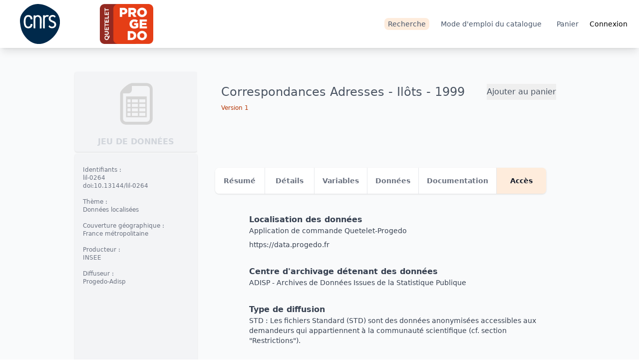

--- FILE ---
content_type: text/html
request_url: https://data.progedo.fr/studies/doi/10.13144/lil-0264?tab=access
body_size: 243587
content:
<!doctype html>
<html lang="fr">
  <head>
    <meta charset="utf-8" />
    <link rel="icon" href="../../../favicon.ico" />
    <meta name="viewport" content="width=device-width, initial-scale=1" />
    
		<link href="../../../_app/immutable/assets/0.Nt6eVrts.css" rel="stylesheet">
		<link href="../../../_app/immutable/assets/27.CV_3w1Tu.css" rel="stylesheet">
		<link href="../../../_app/immutable/assets/SimpleJsonTree.C177z5kx.css" rel="stylesheet"><title>Étude &quot;Correspondances Adresses - Ilôts - 1999&quot; | Catalogue</title><!-- HEAD_svelte-hiiga6_START --><!-- HEAD_svelte-hiiga6_END -->
  </head>
  <body data-sveltekit-preload-data="hover">
    <div style="display: contents">  <div class="mx-auto flex max-h-full max-w-full flex-col bg-gray-50 px-2 py-0 md:py-0 lg:mx-auto"><header class="sticky z-10 left-0 top-0 -mx-2 my-0 flex h-16 md:h-24 w-auto flex-row items-center justify-between bg-white pr-4 shadow-lg"><div class="flex mx-10 mt-0 h-20 w-40 lg:w-80 flex-row items-center" data-svelte-h="svelte-13wcoqr"><img src="/img/logo_CNRS.svg" alt="Centre National de le Recherche Scientifique" class="h-10 lg:h-20"> <a href="/" class="ml-10 w-20 lg:ml-20 lg:w-60 items-center"><img src="/img/logo_qpd_couleurs.png" alt="Quetelet-Progedo" class="h-10 lg:h-20"></a></div>  <div class="h-auto w-screen"><nav class="bg-neutral-000 flex w-full max-w-full flex-auto grow flex-wrap justify-end rounded-lg py-4 md:w-auto md:items-center md:justify-between md:bg-transparent md:p-0"><div class="flex flex-auto items-center justify-end text-sm"><ul class="flex flex-auto items-center justify-end text-sm text-slate-600"> <li class="block portal mx-2 rounded-lg text-slate-600 hover:bg-gray-100 bg-orange-100"><a href="/studies">Recherche</a></li> <li class="hidden md:block portal mx-2 rounded-lg text-slate-600 hover:bg-gray-100"><a href="/guide">Mode d'emploi du catalogue</a></li>  <li class="portal mx-2 rounded-lg text-slate-600 hover:bg-gray-100"><a href="/cart">Panier</a></li></ul>  <a class="portal" href="/auth/login?redirect=https%3A%2F%2Fdata.progedo.fr%2Fstudies%2Fdoi%2F10.13144%2Flil-0264" rel="external">Connexion</a></div></nav> </div></header> <main aria-label="Content" class="mx-auto my-12 w-3/4">  <div class="-mx-4 flex flex-wrap text-gray-800"> <div class="mb-1 h-40 w-1/4 overflow-hidden rounded bg-gray-100 px-4 py-4 shadow"><div class="m-0 flex h-auto w-auto flex-col items-center px-0 py-0"><img class="h-18 w-18 sm:h20 sm:w-20 lg:h-24 lg:w-24" src="/img/dataset-light.png" alt="project icon"> <h1 class="my-4 text-xs lg:text-base font-bold uppercase text-gray-300">Jeu de données</h1></div></div>  <div class="h-40 w-3/4 overflow-hidden bg-gray-50 py-6 pl-12 pr-4 text-gray-600"><div class="mb-2 flex justify-between"><h1 class="text-2xl">Correspondances Adresses - Ilôts - 1999</h1> <button>Ajouter au panier</button></div> <h2 class="my-2 ml-0 pl-0 text-xs text-orange-700">Version 1</h2>  </div>   <div class="rounded flex w-1/4 flex-col overflow-hidden bg-gray-100 py-6 pl-4 pr-4 shadow"><ul class="text-xs text-gray-500"><li class="mb-4">Identifiants : <ul><li>lil-0264</li><li>doi:10.13144/lil-0264</li></ul></li> <li class="mb-4">Thème : <ul><li>Données localisées</li></ul></li>   <li class="mb-4">Couverture géographique : <ul><li>France métropolitaine</li></ul></li> <li class="mb-4">Producteur : <ul><li><abbr class="no-underline" title="Institut National de la Statistique et des Études Économiques">INSEE</abbr></li></ul></li> <li class="mb-4">Diffuseur : <ul><li><abbr class="no-underline" title="Archives de Données Issues de la Statistique Publique (ADISP)">Progedo-Adisp</abbr></li></ul></li> </ul></div>  <div class="my-6 w-3/4 items-center overflow-hidden px-8"><ul class="m-1 divide-x divide-gray-200 rounded-lg text-center text-sm font-semibold text-gray-500 shadow dark:divide-gray-700 dark:text-gray-400 sm:flex"><li class="w-full"><a class="inline-block w-full bg-white p-4 hover:bg-orange-50 hover:text-gray-700 active:bg-gray-100 dark:bg-gray-800 dark:hover:bg-gray-700 dark:hover:text-white rounded-l-lg" href="/studies/doi/10.13144/lil-0264">Résumé</a> </li><li class="w-full"><a class="inline-block w-full bg-white p-4 hover:bg-orange-50 hover:text-gray-700 active:bg-gray-100 dark:bg-gray-800 dark:hover:bg-gray-700 dark:hover:text-white" href="/studies/doi/10.13144/lil-0264?tab=details">Détails</a> </li><li class="w-full"><a class="inline-block w-full bg-white p-4 hover:bg-orange-50 hover:text-gray-700 active:bg-gray-100 dark:bg-gray-800 dark:hover:bg-gray-700 dark:hover:text-white" href="/studies/doi/10.13144/lil-0264?tab=variables">Variables</a> </li><li class="w-full"><a class="inline-block w-full bg-white p-4 hover:bg-orange-50 hover:text-gray-700 active:bg-gray-100 dark:bg-gray-800 dark:hover:bg-gray-700 dark:hover:text-white" href="/studies/doi/10.13144/lil-0264?tab=datafiles">Données</a> </li><li class="w-full"><a class="inline-block w-full bg-white p-4 hover:bg-orange-50 hover:text-gray-700 active:bg-gray-100 dark:bg-gray-800 dark:hover:bg-gray-700 dark:hover:text-white" href="/studies/doi/10.13144/lil-0264?tab=documents">Documentation</a> </li><li class="w-full"><span class="active inline-block w-full bg-orange-100 p-4 text-gray-900 active:bg-gray-100 dark:bg-gray-700 dark:text-white  rounded-r-lg">Accès</span> </li></ul> <div class="min-h-120 mx-2 text-gray-700"> <div class="my-4 ml-16 flex flex-col overflow-hidden">  <h3 class="mt-6 text-base font-bold text-gray-700">Localisation des données </h3> <p class="mb-2 whitespace-pre-line text-sm text-gray-700"> Application de commande Quetelet-Progedo</p> <p class="mb-2 text-sm text-gray-700"> <a href="https://data.progedo.fr" rel="noreferrer" target="_blank">https://data.progedo.fr</a></p>  <h3 class="mt-6 text-base font-bold text-gray-700">Centre d'archivage détenant des données </h3> <p class="mb-2 whitespace-pre-line text-sm text-gray-700"> ADISP - Archives de Données Issues de la Statistique Publique</p>  <h3 class="mt-6 text-base font-bold text-gray-700">Type de diffusion </h3> <p class="mb-2 whitespace-pre-line text-sm text-gray-700"> STD : Les fichiers Standard (STD) sont des données anonymisées accessibles aux demandeurs qui appartiennent à la communauté scientifique (cf. section "Restrictions").</p>    <h3 class="mt-6 text-base font-bold text-gray-700">Nombre de fichiers de données </h3> <p class="mb-2 whitespace-pre-line text-sm text-gray-700"> 96 fichiers de données</p>  <h3 class="mt-6 text-base font-bold text-gray-700">Notes </h3> <p class="mb-2 whitespace-pre-line text-sm text-gray-700"> Les données sont disponibles aux formats SAS, SPSS, STATA.</p>  <h3 class="mt-6 text-base font-bold text-gray-700">Déclaration de confidentialité </h3> <p class="mb-2 whitespace-pre-line text-sm text-gray-700"> Pour obtenir les données, l'utilisateur formule une demande sur le portail de commande de Quetelet-Progedo ; acceptée sous condition de statut, présence d'une adresse e-mail institutionnelle et d'un projet de recherche.
      Si la demande est acceptée, cela conduit à la signature d'un engagement individuel à destination de l'ADISP, et dans le cas des FPR, d'un engagement de confidentialité à destination du Comité du Secret Statistique. Ces engagements requièrent :
      -D'utiliser les données exclusivement dans une finalité de recherche ;
      -De ne pas céder ces données, sous quelque forme que ce soit, à une tierce personne, que ce soit à titre gratuit ou onéreux ;
      -De traiter ces données conformément aux règles de l'art et du secret statistique ;
      -De mentionner la source des données dans mes communications, publications… conformément au modèle de citation pour l'utilisation des données ;
      -D'informer le diffuseur de ses communications, publications… et lui en faire parvenir les références ;
      -D'informer le diffuseur des constats relatifs à la qualité des données ou à leur difficulté d'utilisation ;
      -D'informer le diffuseur de toute réutilisation des données pour une autre recherche que celle spécifiée ci-dessus ;
      -De détruire les fichiers à l'issue du travail de recherche ;
      -De respecter la règlementation en matière de protection des données personnelles.</p>   <h3 class="mt-6 text-base font-bold text-gray-700">Restrictions d'usage </h3> <p class="mb-2 whitespace-pre-line text-sm text-gray-700"> Les fichiers diffusés dans le cadre de Quetelet-Progedo sont accessibles aux chercheurs français et étrangers, doctorants, post-doctorants, et étudiants de master à des fins de recherche, de production scientifique et dans certains cas d'enseignement. Toute utilisation commerciale est exclue.
      Les critères d'une finalité de recherche sont la production ou reproduction, dans un but de validation de connaissances nouvelles de portée générale. Les résultats sont publics et libres de diffusion.</p>  <h3 class="mt-6 text-base font-bold text-gray-700">Personnes contact </h3> <p class="mb-2 whitespace-pre-line text-sm text-gray-700"> Équipe de l'Adisp</p>    <p class="mb-2 whitespace-pre-line text-sm text-gray-700"><span class="font-bold">email :</span> diffusion.adisp@cnrs.fr</p>  <h3 class="mt-6 text-base font-bold text-gray-700">Texte à citer </h3> <p class="mb-2 whitespace-pre-line text-sm text-gray-700"> doi:10.13144/lil-0264
Correspondances Adresses - Ilôts - 1999, INSEE (producteur), ADISP (diffuseur)</p>  <h3 class="mt-6 text-base font-bold text-gray-700">Requis du dépôt </h3> <p class="mb-2 whitespace-pre-line text-sm text-gray-700"> Afin de fournir aux organismes producteurs l'information essentielle concernant l'utilisation des données, les utilisateurs de données sont tenus d'envoyer à l'ADISP (diffusion.adisp@cnrs.fr), si possible sous format électronique, les publications réalisées à partir de l'exploitation des données de l'enquête en envoyant la référence bibliographique et le résumé.</p>  <h3 class="mt-6 text-base font-bold text-gray-700">Conditions d'accès </h3> <p class="mb-2 whitespace-pre-line text-sm text-gray-700"> L'utilisateur formule une demande sur le portail de commande de Quetelet-Progedo, acceptée sous condition de statut, présence d'une adresse e-mail institutionnelle et d'un projet de recherche. Si la demande est acceptée, cela conduit à la signature d'un engagement individuel à destination de l'ADISP, et dans le cas des FPR, d'un engagement de confidentialité à destination du Comité du Secret Statistique. Si les données sont utilisées de manière collective, tous les membres du groupe de travail doivent faire une demande d'accès.</p>  <h3 class="mt-6 text-base font-bold text-gray-700">Clause de non responsabilité </h3> <p class="mb-2 whitespace-pre-line text-sm text-gray-700"> Le producteur et le diffuseur des données ne sont pas responsables des interprétations ou déductions faites à partir de l'utilisation des données.</p>   </div> <hr class="sep h-20"> </div></div></div> <hr class="sep h-40"></main>  <footer class="relative -mx-2 items-center bg-slate-800 text-xs text-white"> <div class="flex-raw z-20 mx-20 flex"> <div class="flex w-1/3 flex-col px-6 py-6 text-left"><p class="px-2 pb-6 pt-2 uppercase hover:text-orange-200"><span>Partenaires</span></p> <p class="px-2 py-2 hover:text-orange-200" data-svelte-h="svelte-1sbs3ha"><a title="TGIR CEPREMAP: Centre pour la recherche économique et ses applications" href="https://www.cepremap.fr/">Cepremap</a></p> <p class="px-2 py-2 hover:text-orange-200" data-svelte-h="svelte-2tee7z"><a title="The Largest Free Economic Database" href="https://db.nomics.world">DBnomics</a></p> <p class="px-2 py-2 hover:text-orange-200" data-svelte-h="svelte-1nsh9yx"><a title="La TGIR des humanités numériques" href="https://www.huma-num.fr/">Huma-Num</a></p></div>  <div class="flex w-1/3 flex-col px-6 py-6 text-left"><p class="px-2 pb-6 pt-2 uppercase hover:text-orange-200">Informations pratiques</p> <p class="px-2 py-2 hover:text-orange-200"><a href="/about">Qui sommes nous ?</a></p> <p class="px-2 py-2 hover:text-orange-200"><a href="/guide">Mode d'emploi du catalogue</a></p> <p class="px-2 py-2 hover:text-orange-200"><a href="/access_conditions">Conditions d'accès</a></p> <p class="px-2 py-2 hover:text-orange-200"><a href="/faq">Foire aux questions (FAQ)</a></p> <p class="px-2 py-2 hover:text-orange-200"><a href="/contact">Contacts</a></p></div>  <div class="h-30 flex w-1/3 flex-col px-6 py-6 text-left"><p class="px-2 pb-6 pt-2 uppercase hover:text-orange-200">Informations légales</p> <p class="px-2 py-2 hover:text-orange-200"><a href="/legal_notice">Mentions Légales</a></p> <p class="px-2 py-2 hover:text-orange-200"><a href="/privacy_policy">Politique de confidentialité</a></p> <p class="px-2 py-2 hover:text-orange-200"><a title="License and sources on git" href="https://git.nomics.world/progedo/data-catalogue" rel="noreferrer" target="_blank">Logiciel libre (open source)</a></p></div></div>  <div class="flex-raw mx-20 flex py-6"> <div class="flex w-2/3 flex-col-reverse text-left"></div>  <div class="flex w-1/3 flex-col-reverse"><p class="py-2 text-right font-light text-white hover:text-orange-200"><span data-svelte-h="svelte-1ut9jqd"><svg xmlns="http://www.w3.org/2000/svg" class="mx-1 inline-block h-5 w-auto text-white hover:text-orange-200" viewBox="0 0 172 172"><g fill="#ffffff" stroke-width="1"><path d="M16.125,21.5c-8.84221,0 -16.125,7.28279 -16.125,16.125v75.25c0,8.84221 7.28279,16.125 16.125,16.125h59.06201c-0.01138,5.98271 -4.77303,10.75 -10.75,10.75h-10.68701v10.75h10.68701h43.06299v-10.75h-10.68701c-5.97697,0 -10.73862,-4.76729 -10.75,-10.75h59.06201c8.84221,0 16.125,-7.28279 16.125,-16.125v-75.25c0,-8.84221 -7.28279,-16.125 -16.125,-16.125zM16.125,32.25h129c3.02579,0 5.375,2.34921 5.375,5.375v69.875h-139.75v-69.875c0,-3.02579 2.34921,-5.375 5.375,-5.375z"></path></g></svg></span> <span><a title="The Largest Free Economic Database" href="https://db.nomics.world">Développé par DBnomics version 
              (HEAD bbf53de3)</a></span></p> <p class="py-2 text-right font-light text-white hover:text-orange-200" data-svelte-h="svelte-47w7gb"><span class="mx-1 text-xl">©</span> <span class="text-xs">Copyright © 2020, 2021, 2022</span> <a class="mx-2" title="TGIR PROGEDO: Production et gestion des données d'enquêtes pour la recherche en sciences sociales" href="https://www.progedo.fr">Progedo</a>
          &amp;
          <a class="mx-2" title="TGIR CEPREMAP: Centre pour la recherche économique et ses applications" href="https://www.cepremap.fr/">Cepremap</a></p></div></div></footer></div> 
			<script type="application/json" data-sveltekit-fetched data-url="/studies/doi/10.13144/lil-0264?follow=Study.codeBook" data-hash="1evawbo">{"status":200,"statusText":"","headers":{},"body":"{\"codeBookByPath\":{\"adisp/lil-0264\":{\"docDscr\":{\"citation\":{\"titlStmt\":{\"titl\":\"Correspondances Adresses - Ilôts - 1999\",\"IDNo\":\"lil-0264\"},\"rspStmt\":{\"AuthEnty\":{\"#text\":\"RF\",\"@affiliation\":\"ADISP\"}},\"prodStmt\":{\"prodDate\":{\"#text\":\"2016-03-24\",\"@date\":\"2016-03-24\"},\"software\":{\"#text\":\"Nesstar Publisher\",\"@version\":\"4.0.8\",\"@date\":\"2012-05-14\"}},\"verStmt\":{\"version\":{\"#text\":\"Version 1 (24/03/2016) : documentation de la partie haute.\",\"@date\":\"2016-03-24\"}},\"holdings\":{\"@URI\":\"https://data.progedo.fr/studies/doi/10.13144/lil-0264\"}}},\"stdyDscr\":{\"citation\":{\"titlStmt\":{\"titl\":\"Correspondances Adresses - Ilôts - 1999\",\"IDNo\":{\"#text\":\"doi:10.13144/lil-0264\",\"@agency\":\"DOI\"}},\"rspStmt\":{\"AuthEnty\":\"Institut National de la Statistique et des Études Économiques (INSEE)\"},\"prodStmt\":{\"producer\":{\"#text\":\"Institut National de la Statistique et des Études Économiques\",\"@abbr\":\"INSEE\"},\"prodDate\":{\"#text\":1999,\"@date\":\"1999\"},\"software\":{\"#text\":\"Nesstar Publisher\",\"@version\":\"4.0.8\",\"@date\":\"2012-05-14\"}},\"distStmt\":{\"distrbtr\":{\"#text\":\"Archives de Données Issues de la Statistique Publique (ADISP)\",\"@abbr\":\"Progedo-Adisp\",\"@affiliation\":\"Quetelet-Progedo Diffusion\",\"@URI\":\"http://www.progedo-adisp.fr/\"}},\"verStmt\":{\"version\":\"Version 1\"},\"biblCit\":\"doi:10.13144/lil-0264\\nCorrespondances Adresses - Ilôts - 1999, INSEE (producteur), ADISP (diffuseur)\",\"holdings\":{\"@URI\":\"https://data.progedo.fr/studies/doi/10.13144/lil-0264\"}},\"stdyInfo\":{\"subject\":{\"keyword\":[\"Adresse\",\"Îlot\",\"Canton\",\"Quartier\",\"Ilots Regroupés pour l'Information Statistique (IRIS)\"],\"topcClas\":\"Données localisées\"},\"abstract\":\"La table Ilots - Adresses permet la correspondance entre l’adresse et la localisation géographique à l’Îlot 1999, et couvre 1203 communes.\",\"sumDscr\":{\"nation\":\"France\",\"geogCover\":\"France métropolitaine\",\"geogUnit\":\"Adresses\",\"dataKind\":\"Données géographiques\"}},\"dataAccs\":{\"setAvail\":{\"accsPlac\":{\"#text\":\"Application de commande Quetelet-Progedo\",\"@URI\":\"https://data.progedo.fr\"},\"origArch\":\"ADISP - Archives de Données Issues de la Statistique Publique\",\"avlStatus\":\"STD : Les fichiers Standard (STD) sont des données anonymisées accessibles aux demandeurs qui appartiennent à la communauté scientifique (cf. section \\\"Restrictions\\\").\",\"fileQnty\":\"96 fichiers de données\",\"notes\":\"Les données sont disponibles aux formats SAS, SPSS, STATA.\"},\"useStmt\":{\"confDec\":{\"#text\":\"Pour obtenir les données, l'utilisateur formule une demande sur le portail de commande de Quetelet-Progedo ; acceptée sous condition de statut, présence d'une adresse e-mail institutionnelle et d'un projet de recherche.\\n      Si la demande est acceptée, cela conduit à la signature d'un engagement individuel à destination de l'ADISP, et dans le cas des FPR, d'un engagement de confidentialité à destination du Comité du Secret Statistique. Ces engagements requièrent :\\n      -D'utiliser les données exclusivement dans une finalité de recherche ;\\n      -De ne pas céder ces données, sous quelque forme que ce soit, à une tierce personne, que ce soit à titre gratuit ou onéreux ;\\n      -De traiter ces données conformément aux règles de l'art et du secret statistique ;\\n      -De mentionner la source des données dans mes communications, publications… conformément au modèle de citation pour l'utilisation des données ;\\n      -D'informer le diffuseur de ses communications, publications… et lui en faire parvenir les références ;\\n      -D'informer le diffuseur des constats relatifs à la qualité des données ou à leur difficulté d'utilisation ;\\n      -D'informer le diffuseur de toute réutilisation des données pour une autre recherche que celle spécifiée ci-dessus ;\\n      -De détruire les fichiers à l'issue du travail de recherche ;\\n      -De respecter la règlementation en matière de protection des données personnelles.\",\"@required\":\"yes\"},\"restrctn\":\"Les fichiers diffusés dans le cadre de Quetelet-Progedo sont accessibles aux chercheurs français et étrangers, doctorants, post-doctorants, et étudiants de master à des fins de recherche, de production scientifique et dans certains cas d'enseignement. Toute utilisation commerciale est exclue.\\n      Les critères d'une finalité de recherche sont la production ou reproduction, dans un but de validation de connaissances nouvelles de portée générale. Les résultats sont publics et libres de diffusion.\",\"contact\":{\"#text\":\"Équipe de l'Adisp\",\"@affiliation\":\"ADISP\",\"@email\":\"diffusion.adisp@cnrs.fr\"},\"citReq\":\"doi:10.13144/lil-0264\\nCorrespondances Adresses - Ilôts - 1999, INSEE (producteur), ADISP (diffuseur)\",\"deposReq\":\"Afin de fournir aux organismes producteurs l'information essentielle concernant l'utilisation des données, les utilisateurs de données sont tenus d'envoyer à l'ADISP (diffusion.adisp@cnrs.fr), si possible sous format électronique, les publications réalisées à partir de l'exploitation des données de l'enquête en envoyant la référence bibliographique et le résumé.\",\"conditions\":\"L'utilisateur formule une demande sur le portail de commande de Quetelet-Progedo, acceptée sous condition de statut, présence d'une adresse e-mail institutionnelle et d'un projet de recherche. Si la demande est acceptée, cela conduit à la signature d'un engagement individuel à destination de l'ADISP, et dans le cas des FPR, d'un engagement de confidentialité à destination du Comité du Secret Statistique. Si les données sont utilisées de manière collective, tous les membres du groupe de travail doivent faire une demande d'accès.\",\"disclaimer\":\"Le producteur et le diffuseur des données ne sont pas responsables des interprétations ou déductions faites à partir de l'utilisation des données.\"},\"notes\":{\"ExtLink\":{\"@URI\":\"https://quetelet.casd.eu/\",\"@title\":\"Commander les données\"}}}},\"dataDscr\":\"\",\"otherMat\":{\"labl\":\"Liste et signification des variables\",\"@level\":\"study\",\"@URI\":\"https://data.progedo.fr/documents/adisp/lil-0264/Correspondances_Adresses_Ilots_1999.pdf\"},\"@xmlns\":\"ddi:codebook:2_5\",\"@xmlns:xsi\":\"http://www.w3.org/2001/XMLSchema-instance\",\"@ID\":\"lil-0264\",\"@xml:lang\":\"fr\",\"@version\":\"2.5\",\"@xsi:schemaLocation\":\"ddi:codebook:2_5 https://www.ddialliance.org/Specification/DDI-Codebook/2.5/XMLSchema/codebook.xsd\"}},\"path\":\"adisp/lil-0264\",\"studyByPath\":{\"adisp/lil-0264\":{\"codebook_version\":\"2.5\",\"description\":\"La table Ilots - Adresses permet la correspondance entre l’adresse et la localisation géographique à l’Îlot 1999, et couvre 1203 communes.\",\"doi\":\"10.13144/lil-0264\",\"file_path\":\"adisp-ddis-repaired/lil-0264.xml\",\"id\":\"lil-0264\",\"language\":\"fr\",\"path\":\"adisp/lil-0264\",\"series_path\":null,\"text_search\":\"'adisp':38,44 'adress':3A,8A,19A,21B 'archiv':39 'canton':23B 'commun':14A 'correspond':5A,18A 'couvr':13A 'doi':15A,17A 'don':35B,40 'entre':6A 'franc':32B,33B 'géograph':10A 'ilot':2A,25B 'ilôt':20A 'inform':29B 'inse':45 'institut':46 'iris':31B 'issu':41 'lil':16A 'localis':9A,36B 'métropolitain':34B 'national':47 'permet':4A 'progedo':37 'publiqu':43 'quarti':24B 'regroup':26B 'statist':30B,42,48 'tabl':1A 'économ':51 'étud':50 'îlot':12A,22B\",\"title\":\"Correspondances Adresses - Ilôts - 1999\",\"version\":\"Version 1\"}}}"}</script>
			<script>
				{
					__sveltekit_ro15fi = {
						base: new URL("../../..", location).pathname.slice(0, -1)
					};

					const element = document.currentScript.parentElement;

					const data = [{"type":"data","data":{authenticate:true,baseUrl:"https://data.progedo.fr",branch:"HEAD",cart:[],commit:"bbf53de3",disciplineAttribute:{id:55,name:"discipline",display:"Discipline",data_type:"select",data_option:{options:{"1":"Démographie","2":"Economie","3":"Epidémiologie, santé","4":"Géographie","5":"Histoire","6":"Sciences de l'éducation","7":"Sciences politiques","8":"Sociologie","9":"Urbanisme, transports","10":"Mathématiques appliquées","11":"Sciences de l'ingénieur","12":"Écologie, environnement","13":"Psychologie","14":"Géomatique","15":"Autre"},null:true,default:"",relation:"",nulloption:true,maxlength:255,historical_options:{"1":"Démographie","2":"Economie","3":"Epidémiologie, santé","4":"Géographie","5":"Histoire","6":"Sciences de l'éducation","7":"Sciences politiques","8":"Sociologie","9":"Urbanisme, transports","10":"Mathématiques appliquées","11":"Sciences de l'ingénieur","12":"Écologie, environnement","13":"Psychologie","14":"Géomatique","15":"Autre"}},data_option_new:{},editable:true,active:true,screens:{},to_create:false,to_migrate:false,to_delete:false,to_config:false,position:1801,created_by_id:3,updated_by_id:3,created_at:"2023-11-10T16:34:39.267Z",updated_at:"2023-11-17T13:14:15.949Z",object:"User",deletable:true},paysAttribute:{id:62,name:"pays",display:"Pays",data_type:"select",data_option:{options:[{name:"AFGHANISTAN",value:"AFGHANISTAN"},{name:"AFRIQUE DU SUD",value:"AFRIQUE DU SUD"},{name:"ALBANIE",value:"ALBANIE"},{name:"ALGERIE",value:"ALGERIE"},{name:"ALLEMAGNE",value:"ALLEMAGNE"},{name:"ANDORRE",value:"ANDORRE"},{name:"ANGOLA",value:"ANGOLA"},{name:"ANTIGUA-ET-BARBUDA",value:"ANTIGUA-ET-BARBUDA"},{name:"ARABIE SAOUDITE",value:"ARABIE SAOUDITE"},{name:"ARGENTINE",value:"ARGENTINE"},{name:"ARMENIE",value:"ARMENIE"},{name:"AUSTRALIE",value:"AUSTRALIE"},{name:"AUTRICHE",value:"AUTRICHE"},{name:"AZERBAIDJAN",value:"AZERBAIDJAN"},{name:"BAHAMAS",value:"BAHAMAS"},{name:"BAHREIN",value:"BAHREIN"},{name:"BANGLADESH",value:"BANGLADESH"},{name:"BARBADE",value:"BARBADE"},{name:"BELGIQUE",value:"BELGIQUE"},{name:"BELIZE",value:"BELIZE"},{name:"BENIN",value:"BENIN"},{name:"BHOUTAN",value:"BHOUTAN"},{name:"BIELORUSSIE",value:"BIELORUSSIE"},{name:"BIRMANIE",value:"BIRMANIE"},{name:"BOLIVIE",value:"BOLIVIE"},{name:"BONAIRE, SAINT EUSTACHE ET SABA",value:"BONAIRE, SAINT EUSTACHE ET SABA"},{name:"BOSNIE-HERZEGOVINE",value:"BOSNIE-HERZEGOVINE"},{name:"BOTSWANA",value:"BOTSWANA"},{name:"BRESIL",value:"BRESIL"},{name:"BRUNEI",value:"BRUNEI"},{name:"BULGARIE",value:"BULGARIE"},{name:"BURKINA",value:"BURKINA"},{name:"BURUNDI",value:"BURUNDI"},{name:"CAMBODGE",value:"CAMBODGE"},{name:"CAMEROUN",value:"CAMEROUN"},{name:"CANADA",value:"CANADA"},{name:"CAP-VERT",value:"CAP-VERT"},{name:"CENTRAFRICAINE (REPUBLIQUE)",value:"CENTRAFRICAINE (REPUBLIQUE)"},{name:"CHILI",value:"CHILI"},{name:"CHINE",value:"CHINE"},{name:"CHYPRE",value:"CHYPRE"},{name:"COLOMBIE",value:"COLOMBIE"},{name:"COMORES",value:"COMORES"},{name:"CONGO",value:"CONGO"},{name:"CONGO (REPUBLIQUE DEMOCRATIQUE)",value:"CONGO (REPUBLIQUE DEMOCRATIQUE)"},{name:"COREE (REPUBLIQUE DE)",value:"COREE (REPUBLIQUE DE)"},{name:"COREE (REPUBLIQUE POPULAIRE DEMOCRATIQUE DE)",value:"COREE (REPUBLIQUE POPULAIRE DEMOCRATIQUE DE)"},{name:"COSTA RICA",value:"COSTA RICA"},{name:"COTE D'IVOIRE",value:"COTE D'IVOIRE"},{name:"CROATIE",value:"CROATIE"},{name:"CUBA",value:"CUBA"},{name:"CURAÇAO",value:"CURAÇAO"},{name:"DANEMARK",value:"DANEMARK"},{name:"DJIBOUTI",value:"DJIBOUTI"},{name:"DOMINICAINE (REPUBLIQUE)",value:"DOMINICAINE (REPUBLIQUE)"},{name:"DOMINIQUE",value:"DOMINIQUE"},{name:"EGYPTE",value:"EGYPTE"},{name:"EL SALVADOR",value:"EL SALVADOR"},{name:"EMIRATS ARABES UNIS",value:"EMIRATS ARABES UNIS"},{name:"EQUATEUR",value:"EQUATEUR"},{name:"ERYTHREE",value:"ERYTHREE"},{name:"ESPAGNE",value:"ESPAGNE"},{name:"ESTONIE",value:"ESTONIE"},{name:"ETATS-UNIS",value:"ETATS-UNIS"},{name:"ETHIOPIE",value:"ETHIOPIE"},{name:"EX-REPUBLIQUE YOUGOSLAVE DE MACEDOINE",value:"EX-REPUBLIQUE YOUGOSLAVE DE MACEDOINE"},{name:"FIDJI",value:"FIDJI"},{name:"FINLANDE",value:"FINLANDE"},{name:"FRANCE",value:"FRANCE"},{name:"GABON",value:"GABON"},{name:"GAMBIE",value:"GAMBIE"},{name:"GEORGIE",value:"GEORGIE"},{name:"GHANA",value:"GHANA"},{name:"GRECE",value:"GRECE"},{name:"GRENADE",value:"GRENADE"},{name:"GUATEMALA",value:"GUATEMALA"},{name:"GUINEE",value:"GUINEE"},{name:"GUINEE EQUATORIALE",value:"GUINEE EQUATORIALE"},{name:"GUINEE-BISSAU",value:"GUINEE-BISSAU"},{name:"GUYANA",value:"GUYANA"},{name:"HAITI",value:"HAITI"},{name:"HONDURAS",value:"HONDURAS"},{name:"HONGRIE",value:"HONGRIE"},{name:"INDE",value:"INDE"},{name:"INDONESIE",value:"INDONESIE"},{name:"IRAN",value:"IRAN"},{name:"IRAQ",value:"IRAQ"},{name:"IRLANDE, ou EIRE",value:"IRLANDE, ou EIRE"},{name:"ISLANDE",value:"ISLANDE"},{name:"ISRAEL",value:"ISRAEL"},{name:"ITALIE",value:"ITALIE"},{name:"JAMAIQUE",value:"JAMAIQUE"},{name:"JAPON",value:"JAPON"},{name:"JORDANIE",value:"JORDANIE"},{name:"KAZAKHSTAN",value:"KAZAKHSTAN"},{name:"KENYA",value:"KENYA"},{name:"KIRGHIZISTAN",value:"KIRGHIZISTAN"},{name:"KIRIBATI",value:"KIRIBATI"},{name:"KOSOVO",value:"KOSOVO"},{name:"KOWEIT",value:"KOWEIT"},{name:"LAOS",value:"LAOS"},{name:"LESOTHO",value:"LESOTHO"},{name:"LETTONIE",value:"LETTONIE"},{name:"LIBAN",value:"LIBAN"},{name:"LIBERIA",value:"LIBERIA"},{name:"LIBYE",value:"LIBYE"},{name:"LIECHTENSTEIN",value:"LIECHTENSTEIN"},{name:"LITUANIE",value:"LITUANIE"},{name:"LUXEMBOURG",value:"LUXEMBOURG"},{name:"MADAGASCAR",value:"MADAGASCAR"},{name:"MALAISIE",value:"MALAISIE"},{name:"MALAWI",value:"MALAWI"},{name:"MALDIVES",value:"MALDIVES"},{name:"MALI",value:"MALI"},{name:"MALTE",value:"MALTE"},{name:"MAROC",value:"MAROC"},{name:"MARSHALL (ILES)",value:"MARSHALL (ILES)"},{name:"MAURICE",value:"MAURICE"},{name:"MAURITANIE",value:"MAURITANIE"},{name:"MEXIQUE",value:"MEXIQUE"},{name:"MICRONESIE (ETATS FEDERES DE)",value:"MICRONESIE (ETATS FEDERES DE)"},{name:"MOLDAVIE",value:"MOLDAVIE"},{name:"MONACO",value:"MONACO"},{name:"MONGOLIE",value:"MONGOLIE"},{name:"MONTENEGRO",value:"MONTENEGRO"},{name:"MOZAMBIQUE",value:"MOZAMBIQUE"},{name:"NAMIBIE",value:"NAMIBIE"},{name:"NAURU",value:"NAURU"},{name:"NEPAL",value:"NEPAL"},{name:"NICARAGUA",value:"NICARAGUA"},{name:"NIGER",value:"NIGER"},{name:"NIGERIA",value:"NIGERIA"},{name:"NORVEGE",value:"NORVEGE"},{name:"NOUVELLE-ZELANDE",value:"NOUVELLE-ZELANDE"},{name:"OMAN",value:"OMAN"},{name:"OUGANDA",value:"OUGANDA"},{name:"OUZBEKISTAN",value:"OUZBEKISTAN"},{name:"PAKISTAN",value:"PAKISTAN"},{name:"PALAOS (ILES)",value:"PALAOS (ILES)"},{name:"PANAMA",value:"PANAMA"},{name:"PAPOUASIE-NOUVELLE-GUINEE",value:"PAPOUASIE-NOUVELLE-GUINEE"},{name:"PARAGUAY",value:"PARAGUAY"},{name:"PAYS-BAS",value:"PAYS-BAS"},{name:"PEROU",value:"PEROU"},{name:"PHILIPPINES",value:"PHILIPPINES"},{name:"POLOGNE",value:"POLOGNE"},{name:"PORTUGAL",value:"PORTUGAL"},{name:"QATAR",value:"QATAR"},{name:"ROUMANIE",value:"ROUMANIE"},{name:"ROYAUME-UNI",value:"ROYAUME-UNI"},{name:"RUSSIE",value:"RUSSIE"},{name:"RWANDA",value:"RWANDA"},{name:"SAINT-CHRISTOPHE-ET-NIEVES",value:"SAINT-CHRISTOPHE-ET-NIEVES"},{name:"SAINT-MARIN",value:"SAINT-MARIN"},{name:"SAINT-MARTIN (PARTIE NEERLANDAISE)",value:"SAINT-MARTIN (PARTIE NEERLANDAISE)"},{name:"SAINT-VINCENT-ET-LES GRENADINES",value:"SAINT-VINCENT-ET-LES GRENADINES"},{name:"SAINTE-LUCIE",value:"SAINTE-LUCIE"},{name:"SALOMON (ILES)",value:"SALOMON (ILES)"},{name:"SAMOA OCCIDENTALES",value:"SAMOA OCCIDENTALES"},{name:"SAO TOME-ET-PRINCIPE",value:"SAO TOME-ET-PRINCIPE"},{name:"SENEGAL",value:"SENEGAL"},{name:"SERBIE",value:"SERBIE"},{name:"SEYCHELLES",value:"SEYCHELLES"},{name:"SIERRA LEONE",value:"SIERRA LEONE"},{name:"SINGAPOUR",value:"SINGAPOUR"},{name:"SLOVAQUIE",value:"SLOVAQUIE"},{name:"SLOVENIE",value:"SLOVENIE"},{name:"SOMALIE",value:"SOMALIE"},{name:"SOUDAN",value:"SOUDAN"},{name:"SOUDAN DU SUD",value:"SOUDAN DU SUD"},{name:"SRI LANKA",value:"SRI LANKA"},{name:"SUEDE",value:"SUEDE"},{name:"SUISSE",value:"SUISSE"},{name:"SURINAME",value:"SURINAME"},{name:"SWAZILAND",value:"SWAZILAND"},{name:"SYRIE",value:"SYRIE"},{name:"TADJIKISTAN",value:"TADJIKISTAN"},{name:"TANZANIE",value:"TANZANIE"},{name:"TCHAD",value:"TCHAD"},{name:"TCHEQUE (REPUBLIQUE)",value:"TCHEQUE (REPUBLIQUE)"},{name:"THAILANDE",value:"THAILANDE"},{name:"TIMOR ORIENTAL",value:"TIMOR ORIENTAL"},{name:"TOGO",value:"TOGO"},{name:"TONGA",value:"TONGA"},{name:"TRINITE-ET-TOBAGO",value:"TRINITE-ET-TOBAGO"},{name:"TUNISIE",value:"TUNISIE"},{name:"TURKMENISTAN",value:"TURKMENISTAN"},{name:"TURQUIE",value:"TURQUIE"},{name:"TUVALU",value:"TUVALU"},{name:"UKRAINE",value:"UKRAINE"},{name:"URUGUAY",value:"URUGUAY"},{name:"VANUATU",value:"VANUATU"},{name:"VATICAN, ou SAINT-SIEGE",value:"VATICAN, ou SAINT-SIEGE"},{name:"VENEZUELA",value:"VENEZUELA"},{name:"VIET NAM",value:"VIET NAM"},{name:"YEMEN",value:"YEMEN"},{name:"ZAMBIE",value:"ZAMBIE"},{name:"ZIMBABWE",value:"ZIMBABWE"},{name:"Autre…",value:"autre"}],customsort:"on",null:true,default:"",relation:"",nulloption:true,maxlength:255,historical_options:{AFGHANISTAN:"AFGHANISTAN","AFRIQUE DU SUD":"AFRIQUE DU SUD",ALBANIE:"ALBANIE",ALGERIE:"ALGERIE",ALLEMAGNE:"ALLEMAGNE",ANDORRE:"ANDORRE",ANGOLA:"ANGOLA","ANTIGUA-ET-BARBUDA":"ANTIGUA-ET-BARBUDA","ARABIE SAOUDITE":"ARABIE SAOUDITE",ARGENTINE:"ARGENTINE",ARMENIE:"ARMENIE",AUSTRALIE:"AUSTRALIE",AUTRICHE:"AUTRICHE",AZERBAIDJAN:"AZERBAIDJAN",BAHAMAS:"BAHAMAS",BAHREIN:"BAHREIN",BANGLADESH:"BANGLADESH",BARBADE:"BARBADE",BELGIQUE:"BELGIQUE",BELIZE:"BELIZE",BENIN:"BENIN",BHOUTAN:"BHOUTAN",BIELORUSSIE:"BIELORUSSIE",BIRMANIE:"BIRMANIE",BOLIVIE:"BOLIVIE","BONAIRE, SAINT EUSTACHE ET SABA":"BONAIRE, SAINT EUSTACHE ET SABA","BOSNIE-HERZEGOVINE":"BOSNIE-HERZEGOVINE",BOTSWANA:"BOTSWANA",BRESIL:"BRESIL",BRUNEI:"BRUNEI",BULGARIE:"BULGARIE",BURKINA:"BURKINA",BURUNDI:"BURUNDI",CAMBODGE:"CAMBODGE",CAMEROUN:"CAMEROUN",CANADA:"CANADA","CAP-VERT":"CAP-VERT","CENTRAFRICAINE (REPUBLIQUE)":"CENTRAFRICAINE (REPUBLIQUE)",CHILI:"CHILI",CHINE:"CHINE",CHYPRE:"CHYPRE",COLOMBIE:"COLOMBIE",COMORES:"COMORES",CONGO:"CONGO","CONGO (REPUBLIQUE DEMOCRATIQUE)":"CONGO (REPUBLIQUE DEMOCRATIQUE)","COREE (REPUBLIQUE DE)":"COREE (REPUBLIQUE DE)","COREE (REPUBLIQUE POPULAIRE DEMOCRATIQUE DE)":"COREE (REPUBLIQUE POPULAIRE DEMOCRATIQUE DE)","COSTA RICA":"COSTA RICA","COTE D'IVOIRE":"COTE D'IVOIRE",CROATIE:"CROATIE",CUBA:"CUBA","CURAÇAO":"CURAÇAO",DANEMARK:"DANEMARK",DJIBOUTI:"DJIBOUTI","DOMINICAINE (REPUBLIQUE)":"DOMINICAINE (REPUBLIQUE)",DOMINIQUE:"DOMINIQUE",EGYPTE:"EGYPTE","EL SALVADOR":"EL SALVADOR","EMIRATS ARABES UNIS":"EMIRATS ARABES UNIS",EQUATEUR:"EQUATEUR",ERYTHREE:"ERYTHREE",ESPAGNE:"ESPAGNE",ESTONIE:"ESTONIE","ETATS-UNIS":"ETATS-UNIS",ETHIOPIE:"ETHIOPIE","EX-REPUBLIQUE YOUGOSLAVE DE MACEDOINE":"EX-REPUBLIQUE YOUGOSLAVE DE MACEDOINE",FIDJI:"FIDJI",FINLANDE:"FINLANDE",FRANCE:"FRANCE",GABON:"GABON",GAMBIE:"GAMBIE",GEORGIE:"GEORGIE",GHANA:"GHANA",GRECE:"GRECE",GRENADE:"GRENADE",GUATEMALA:"GUATEMALA",GUINEE:"GUINEE","GUINEE EQUATORIALE":"GUINEE EQUATORIALE","GUINEE-BISSAU":"GUINEE-BISSAU",GUYANA:"GUYANA",HAITI:"HAITI",HONDURAS:"HONDURAS",HONGRIE:"HONGRIE",INDE:"INDE",INDONESIE:"INDONESIE",IRAN:"IRAN",IRAQ:"IRAQ","IRLANDE, ou EIRE":"IRLANDE, ou EIRE",ISLANDE:"ISLANDE",ISRAEL:"ISRAEL",ITALIE:"ITALIE",JAMAIQUE:"JAMAIQUE",JAPON:"JAPON",JORDANIE:"JORDANIE",KAZAKHSTAN:"KAZAKHSTAN",KENYA:"KENYA",KIRGHIZISTAN:"KIRGHIZISTAN",KIRIBATI:"KIRIBATI",KOSOVO:"KOSOVO",KOWEIT:"KOWEIT",LAOS:"LAOS",LESOTHO:"LESOTHO",LETTONIE:"LETTONIE",LIBAN:"LIBAN",LIBERIA:"LIBERIA",LIBYE:"LIBYE",LIECHTENSTEIN:"LIECHTENSTEIN",LITUANIE:"LITUANIE",LUXEMBOURG:"LUXEMBOURG",MADAGASCAR:"MADAGASCAR",MALAISIE:"MALAISIE",MALAWI:"MALAWI",MALDIVES:"MALDIVES",MALI:"MALI",MALTE:"MALTE",MAROC:"MAROC","MARSHALL (ILES)":"MARSHALL (ILES)",MAURICE:"MAURICE",MAURITANIE:"MAURITANIE",MEXIQUE:"MEXIQUE","MICRONESIE (ETATS FEDERES DE)":"MICRONESIE (ETATS FEDERES DE)",MOLDAVIE:"MOLDAVIE",MONACO:"MONACO",MONGOLIE:"MONGOLIE",MONTENEGRO:"MONTENEGRO",MOZAMBIQUE:"MOZAMBIQUE",NAMIBIE:"NAMIBIE",NAURU:"NAURU",NEPAL:"NEPAL",NICARAGUA:"NICARAGUA",NIGER:"NIGER",NIGERIA:"NIGERIA",NORVEGE:"NORVEGE","NOUVELLE-ZELANDE":"NOUVELLE-ZELANDE",OMAN:"OMAN",OUGANDA:"OUGANDA",OUZBEKISTAN:"OUZBEKISTAN",PAKISTAN:"PAKISTAN","PALAOS (ILES)":"PALAOS (ILES)",PANAMA:"PANAMA","PAPOUASIE-NOUVELLE-GUINEE":"PAPOUASIE-NOUVELLE-GUINEE",PARAGUAY:"PARAGUAY","PAYS-BAS":"PAYS-BAS",PEROU:"PEROU",PHILIPPINES:"PHILIPPINES",POLOGNE:"POLOGNE",PORTUGAL:"PORTUGAL",QATAR:"QATAR",ROUMANIE:"ROUMANIE","ROYAUME-UNI":"ROYAUME-UNI",RUSSIE:"RUSSIE",RWANDA:"RWANDA","SAINT-CHRISTOPHE-ET-NIEVES":"SAINT-CHRISTOPHE-ET-NIEVES","SAINT-MARIN":"SAINT-MARIN","SAINT-MARTIN (PARTIE NEERLANDAISE)":"SAINT-MARTIN (PARTIE NEERLANDAISE)","SAINT-VINCENT-ET-LES GRENADINES":"SAINT-VINCENT-ET-LES GRENADINES","SAINTE-LUCIE":"SAINTE-LUCIE","SALOMON (ILES)":"SALOMON (ILES)","SAMOA OCCIDENTALES":"SAMOA OCCIDENTALES","SAO TOME-ET-PRINCIPE":"SAO TOME-ET-PRINCIPE",SENEGAL:"SENEGAL",SERBIE:"SERBIE",SEYCHELLES:"SEYCHELLES","SIERRA LEONE":"SIERRA LEONE",SINGAPOUR:"SINGAPOUR",SLOVAQUIE:"SLOVAQUIE",SLOVENIE:"SLOVENIE",SOMALIE:"SOMALIE",SOUDAN:"SOUDAN","SOUDAN DU SUD":"SOUDAN DU SUD","SRI LANKA":"SRI LANKA",SUEDE:"SUEDE",SUISSE:"SUISSE",SURINAME:"SURINAME",SWAZILAND:"SWAZILAND",SYRIE:"SYRIE",TADJIKISTAN:"TADJIKISTAN",TANZANIE:"TANZANIE",TCHAD:"TCHAD","TCHEQUE (REPUBLIQUE)":"TCHEQUE (REPUBLIQUE)",THAILANDE:"THAILANDE","TIMOR ORIENTAL":"TIMOR ORIENTAL",TOGO:"TOGO",TONGA:"TONGA","TRINITE-ET-TOBAGO":"TRINITE-ET-TOBAGO",TUNISIE:"TUNISIE",TURKMENISTAN:"TURKMENISTAN",TURQUIE:"TURQUIE",TUVALU:"TUVALU",UKRAINE:"UKRAINE",URUGUAY:"URUGUAY",VANUATU:"VANUATU","VATICAN, ou SAINT-SIEGE":"VATICAN, ou SAINT-SIEGE",VENEZUELA:"VENEZUELA","VIET NAM":"VIET NAM",YEMEN:"YEMEN",ZAMBIE:"ZAMBIE",ZIMBABWE:"ZIMBABWE",autre:"Autre…"}},data_option_new:{},editable:true,active:true,screens:{},to_create:false,to_migrate:false,to_delete:false,to_config:false,position:1807,created_by_id:3,updated_by_id:3,created_at:"2023-11-10T16:34:39.970Z",updated_at:"2023-11-17T13:14:15.868Z",object:"User",deletable:true},statutAttribute:{id:64,name:"statut",display:"Statut",data_type:"select",data_option:{options:[{name:"Chercheur - Enseignant-chercheur",value:"1"},{name:"Postdoc",value:"5"},{name:"Doctorant",value:"7"},{name:"Étudiant en master",value:"8"},{name:"Étudiant en licence",value:"9"},{name:"Chargé d'études",value:"4"},{name:"Chargé d'études (hors universités et EPST)",value:"6"},{name:"Ingénieur d'études",value:"3"},{name:"Ingénieur de recherche",value:"2"},{name:"Journaliste",value:"10"},{name:"Autre...",value:"12"}],customsort:"on",linktemplate:"",translate:false,default:"",null:true,relation:"",nulloption:true,maxlength:255,historical_options:{"1":"Chercheur - Enseignant-chercheur","2":"Ingénieur de recherche","3":"Ingénieur d'études","4":"Chargé d'études","5":"Postdoc","6":"Chargé d'études (hors universités et EPST)","7":"Doctorant","8":"Étudiant en master","9":"Étudiant en licence","10":"Journaliste","12":"Autre..."}},data_option_new:{},editable:true,active:true,screens:{create:{"ticket.agent":{shown:true,required:false},"admin.user":{shown:true,required:false},"ticket.customer":{shown:false,required:false}},edit:{"ticket.agent":{shown:true,required:false},"admin.user":{shown:true,required:false}},view:{"ticket.agent":{shown:true},"admin.user":{shown:true},"ticket.customer":{shown:false}},invite_customer:{"ticket.agent":{shown:true,required:false},"admin.user":{shown:true,required:false}},invite_agent:{"admin.user":{shown:true,required:false}},signup:{"ticket.customer":{shown:false,required:false}}},to_create:false,to_migrate:false,to_delete:false,to_config:false,position:1809,created_by_id:3,updated_by_id:4,created_at:"2023-11-10T16:34:40.257Z",updated_at:"2024-02-27T16:34:22.303Z",object:"User",deletable:true},debugMenu:false,language:"fr",matomo:{disableCookies:true,prependDomain:false,siteId:405,url:"https://analyseweb.huma-num.fr/"},organizationById:{"431":{id:431,name:"Audencia Nantes",shared:false,domain:"",domain_assignment:false,active:true,note:"",updated_by_id:3,created_by_id:3,created_at:"2024-05-25T05:43:48.553Z",updated_at:"2024-05-25T05:43:48.553Z",vip:false,organization_type:"1",member_ids:[431,1283,3258,3514,3882,4070,4848,5305,5434,5513,9465,10091,11012,11290,12447,12839,15226,15581,15590,15623,16639,6016],secondary_member_ids:[],members:["r_borodin_2000@mail.ru","sonyahh@mail.ru","e.a.haarman@gmail.com","aidrissi@audencia.com","prenom@yopmail.fr","vassant.charlotte@orange.fr","dhilpert@mail.uni-mannheim.de","dehua.chan@gmail.com","vivian.lee@ubc.ca","snowberg.cerc@ubc.ca","nadine.grall@altran.com","eli.bahamondez@icloud.com","jonne.kamphorst@eui.eu","e0315934@u.nus.edu","test@test.fr","cissemamady02@gmail.com","alprmor@correo.ugr.es","alp625@nyu.edu","2120223362@mail.nankai.edu.cn","costa.helene@gmail.com","sri.srikandan@ensae.fr","kbk@soc.ku.dk"],created_by:"emmanuel@raviart.com",updated_by:"emmanuel@raviart.com"},"432":{id:432,name:"ECAM Rennes - Louis de Broglie",shared:false,domain:"",domain_assignment:false,active:true,note:"",updated_by_id:3,created_by_id:3,created_at:"2024-05-25T05:43:48.648Z",updated_at:"2024-05-25T05:43:48.648Z",vip:false,organization_type:"1",member_ids:[350,800],secondary_member_ids:[],members:["claire.bonneville@gmail.com","alinad21@yahoo.com"],created_by:"emmanuel@raviart.com",updated_by:"emmanuel@raviart.com"},"433":{id:433,name:"Grenoble INP-Pagora",shared:false,domain:"",domain_assignment:false,active:true,note:"",updated_by_id:3,created_by_id:3,created_at:"2024-05-25T05:43:48.741Z",updated_at:"2024-05-25T05:43:48.741Z",vip:false,organization_type:"1",member_ids:[],secondary_member_ids:[],members:[],created_by:"emmanuel@raviart.com",updated_by:"emmanuel@raviart.com"},"434":{id:434,name:"Hautes Études Industrielles",shared:false,domain:"",domain_assignment:false,active:true,note:"",updated_by_id:3,created_by_id:3,created_at:"2024-05-25T05:43:48.830Z",updated_at:"2024-05-25T05:43:48.830Z",vip:false,organization_type:"1",member_ids:[14233],secondary_member_ids:[],members:["lisa.tournier@student.junia.com"],created_by:"emmanuel@raviart.com",updated_by:"emmanuel@raviart.com"},"435":{id:435,name:"Institut Catholique d'Arts et Métiers (ICAM)",shared:false,domain:"",domain_assignment:false,active:true,note:"",updated_by_id:3,created_by_id:3,created_at:"2024-05-25T05:43:49.163Z",updated_at:"2024-05-25T05:43:49.163Z",vip:false,organization_type:"1",member_ids:[16974],secondary_member_ids:[],members:["abdou-salam.ndiaye@2024.icam.fr"],created_by:"emmanuel@raviart.com",updated_by:"emmanuel@raviart.com"},"436":{id:436,name:"Institut Européen de Distribution et de Négociation (IEDN)",shared:false,domain:"",domain_assignment:false,active:true,note:"",updated_by_id:3,created_by_id:3,created_at:"2024-05-25T05:43:49.252Z",updated_at:"2024-05-25T05:43:49.252Z",vip:false,organization_type:"1",member_ids:[],secondary_member_ids:[],members:[],created_by:"emmanuel@raviart.com",updated_by:"emmanuel@raviart.com"},"437":{id:437,name:"Institut National des Sciences Appliquées (INSA) de Lyon",shared:false,domain:"",domain_assignment:false,active:true,note:"",updated_by_id:3,created_by_id:3,created_at:"2024-05-25T05:43:49.338Z",updated_at:"2024-05-25T05:43:49.338Z",vip:false,organization_type:"1",member_ids:[5445,5592,13058,13751,4022],secondary_member_ids:[],members:["jeanclement.domecq@insa-lyon.fr","elise.roche@insa-lyon.fr","stephane.autran@universite-lyon.fr","eleonore.gendry@insa-lyon.fr","sophie.mabille@insa-lyon.fr"],created_by:"emmanuel@raviart.com",updated_by:"emmanuel@raviart.com"},"438":{id:438,name:"Institut National des Sciences Appliquées (INSA) de Rennes",shared:false,domain:"",domain_assignment:false,active:true,note:"",updated_by_id:3,created_by_id:3,created_at:"2024-05-25T05:43:49.424Z",updated_at:"2024-05-25T05:43:49.424Z",vip:false,organization_type:"1",member_ids:[16890,6263],secondary_member_ids:[],members:["ibrahimhilma2001@gmail.com","yingshi.zeng@insa-rennes.fr"],created_by:"emmanuel@raviart.com",updated_by:"emmanuel@raviart.com"},"439":{id:439,name:"Institut National des Sciences Appliquées (INSA) de Rouen",shared:false,domain:"",domain_assignment:false,active:true,note:"",updated_by_id:3,created_by_id:3,created_at:"2024-05-25T05:43:49.523Z",updated_at:"2024-05-25T05:43:49.523Z",vip:false,organization_type:"1",member_ids:[6099,16197],secondary_member_ids:[],members:["lfosset@yahoo.fr","hiba.haddar@insa-rouen.fr"],created_by:"emmanuel@raviart.com",updated_by:"emmanuel@raviart.com"},"440":{id:440,name:"Institut National des Sciences Appliquées (INSA) de Strasbourg",shared:false,domain:"",domain_assignment:false,active:true,note:"",updated_by_id:3,created_by_id:3,created_at:"2024-05-25T05:43:49.615Z",updated_at:"2024-05-25T05:43:49.615Z",vip:false,organization_type:"1",member_ids:[1348],secondary_member_ids:[],members:["aapplliii@yopmail.com"],created_by:"emmanuel@raviart.com",updated_by:"emmanuel@raviart.com"},"441":{id:441,name:"Institut National des Sciences Appliquées (INSA) de Toulouse",shared:false,domain:"",domain_assignment:false,active:true,note:"",updated_by_id:3,created_by_id:3,created_at:"2024-05-25T05:43:49.702Z",updated_at:"2024-07-08T08:33:36.644Z",vip:false,organization_type:"1",member_ids:[17467,16642],secondary_member_ids:[],members:["aevrard@insa-toulouse.fr","anne.cornilleau@orange.fr"],created_by:"emmanuel@raviart.com",updated_by:"emmanuel@raviart.com"},"442":{id:442,name:"Institut (National) polytechnique (INP) de Grenoble - Polytech Grenoble",shared:false,domain:"",domain_assignment:false,active:true,note:"",updated_by_id:3,created_by_id:3,created_at:"2024-05-25T05:43:49.786Z",updated_at:"2024-05-25T05:43:49.786Z",vip:false,organization_type:"1",member_ids:[1244,4928,5517,5945,13880],secondary_member_ids:[],members:["shahzad347@gmail.com","marvin@homiwoo.com","iragael.joly@grenoble-inp.fr","flora.gautheron@inria.fr","lorine.calime@tessan.io"],created_by:"emmanuel@raviart.com",updated_by:"emmanuel@raviart.com"},"443":{id:443,name:"Institut (National) polytechnique (INP) de Lorraine",shared:false,domain:"",domain_assignment:false,active:true,note:"",updated_by_id:3,created_by_id:3,created_at:"2024-05-25T05:43:49.873Z",updated_at:"2024-05-25T05:43:49.873Z",vip:false,organization_type:"1",member_ids:[],secondary_member_ids:[],members:[],created_by:"emmanuel@raviart.com",updated_by:"emmanuel@raviart.com"},"444":{id:444,name:"Institut (National) polytechnique (INP) de Toulouse",shared:false,domain:"",domain_assignment:false,active:true,note:"",updated_by_id:3,created_by_id:3,created_at:"2024-05-25T05:43:49.959Z",updated_at:"2024-05-25T05:43:49.959Z",vip:false,organization_type:"1",member_ids:[12268,12817,3255],secondary_member_ids:[],members:["melise.bouroullec@purpan.fr","genevieve.nguyen@toulouse-inp.fr","arnaud.liperini-diaz@etudiants.purpan.fr"],created_by:"emmanuel@raviart.com",updated_by:"emmanuel@raviart.com"},"445":{id:445,name:"Institut Polytechnique des Sciences Avancées (IPSA)",shared:false,domain:"",domain_assignment:false,active:true,note:"",updated_by_id:3,created_by_id:3,created_at:"2024-05-25T05:43:50.044Z",updated_at:"2024-05-25T05:43:50.044Z",vip:false,organization_type:"1",member_ids:[10],secondary_member_ids:[],members:["requester.test@casd.eu"],created_by:"emmanuel@raviart.com",updated_by:"emmanuel@raviart.com"},"446":{id:446,name:"Institut Supérieur de l'Aéronautique et de l'Espace (ISAE-SUPAERO)",shared:false,domain:"",domain_assignment:false,active:true,note:"",updated_by_id:3,created_by_id:3,created_at:"2024-05-25T05:43:50.127Z",updated_at:"2024-05-25T05:43:50.127Z",vip:false,organization_type:"1",member_ids:[10005,11825],secondary_member_ids:[],members:["yanis.chaigneau@student.isae-supaero.fr","nathan.coisne@irit.fr"],created_by:"emmanuel@raviart.com",updated_by:"emmanuel@raviart.com"},"447":{id:447,name:"Institut Supérieur des Techniques d’Outre-Mer (ISTOM)",shared:false,domain:"",domain_assignment:false,active:true,note:"",updated_by_id:3,created_by_id:3,created_at:"2024-05-25T05:43:50.212Z",updated_at:"2024-05-25T05:43:50.212Z",vip:false,organization_type:"1",member_ids:[],secondary_member_ids:[],members:[],created_by:"emmanuel@raviart.com",updated_by:"emmanuel@raviart.com"},"448":{id:448,name:"Centre universitaire de formation et de recherche Jean-François Champollion",shared:false,domain:"",domain_assignment:false,active:true,note:"",updated_by_id:3,created_by_id:3,created_at:"2024-05-25T05:52:03.184Z",updated_at:"2024-05-25T05:52:03.184Z",vip:false,organization_type:"1",member_ids:[1711,1716,1960,2606,4454,7637,16632],secondary_member_ids:[],members:["colombapfdb@gmail.com","ygal@univ-tlse2.fr","mathieu.vidal@univ-jfc.fr","zejfhzuioef@yopmail.com","sophie.darenes@gmail.com","ahcnimkohla@yahoo.fr","kamel.gadouche@casd.eu"],created_by:"emmanuel@raviart.com",updated_by:"emmanuel@raviart.com"},"449":{id:449,name:"École Centrale de Lille",shared:false,domain:"",domain_assignment:false,active:true,note:"",updated_by_id:3,created_by_id:3,created_at:"2024-05-25T05:54:35.321Z",updated_at:"2024-05-25T05:54:35.321Z",vip:false,organization_type:"1",member_ids:[],secondary_member_ids:[],members:[],created_by:"emmanuel@raviart.com",updated_by:"emmanuel@raviart.com"},"450":{id:450,name:"École Centrale de Lyon",shared:false,domain:"",domain_assignment:false,active:true,note:"",updated_by_id:3,created_by_id:3,created_at:"2024-05-25T05:54:35.470Z",updated_at:"2024-05-25T05:54:35.470Z",vip:false,organization_type:"1",member_ids:[5365,5432,5846,6012,11268,15312,16243,1422],secondary_member_ids:[],members:["eric_casd@yopmail.com","etienne.delangue@ecl16.ec-lyon.fr","david.navarro@ec-lyon.fr","augustin.ardon@ecl16.ec-lyon.fr","camillers1996@gmail.com","laure.flandrin@ec-lyon.fr","h.danton@mecanicvallee.com","qsdsqfqfqsdqsdqs@gmail.com"],created_by:"emmanuel@raviart.com",updated_by:"emmanuel@raviart.com"},"451":{id:451,name:"École Centrale de Marseille",shared:false,domain:"",domain_assignment:false,active:true,note:"",updated_by_id:3,created_by_id:3,created_at:"2024-05-25T05:54:35.555Z",updated_at:"2024-05-25T05:54:35.555Z",vip:false,organization_type:"1",member_ids:[8173],secondary_member_ids:[],members:["sanguemodou1@gmail.com"],created_by:"emmanuel@raviart.com",updated_by:"emmanuel@raviart.com"},"452":{id:452,name:"École Centrale de Nantes",shared:false,domain:"",domain_assignment:false,active:true,note:"",updated_by_id:3,created_by_id:3,created_at:"2024-05-25T05:54:35.638Z",updated_at:"2024-05-25T05:54:35.638Z",vip:false,organization_type:"1",member_ids:[3599,10075,12396,16943],secondary_member_ids:[],members:["david.merlaut@ec-nantes.fr","jeremy.richard@sciencespo.fr","marine.corlay@etu.univ-nantes.fr","mounarsana.ibrahim@etu.univ-nantes.fr"],created_by:"emmanuel@raviart.com",updated_by:"emmanuel@raviart.com"},"453":{id:453,name:"École Centrale de Paris",shared:false,domain:"",domain_assignment:false,active:true,note:"",updated_by_id:3,created_by_id:3,created_at:"2024-05-25T05:54:35.719Z",updated_at:"2024-05-25T05:54:35.719Z",vip:false,organization_type:"1",member_ids:[3523,3986,5306,5826,6425,8959,15265,15296],secondary_member_ids:[],members:["sebastien.lescure.pf@gmail.com","sarah.akesbi@student.ecp.fr","sabrinazini8@gmail.com","ghita.amar@edu.escpeurope.eu","baptiste.kas@student.ecp.fr","quentin.hoarau@centralesupelec.fr","antonin.julien@student-cs.fr","lucie.clemot@data.gouv.fr"],created_by:"emmanuel@raviart.com",updated_by:"emmanuel@raviart.com"},"454":{id:454,name:"École Centrale des Arts et Manufactures",shared:false,domain:"",domain_assignment:false,active:true,note:"",updated_by_id:3,created_by_id:3,created_at:"2024-05-25T05:54:35.801Z",updated_at:"2024-05-25T05:54:35.801Z",vip:false,organization_type:"1",member_ids:[],secondary_member_ids:[],members:[],created_by:"emmanuel@raviart.com",updated_by:"emmanuel@raviart.com"},"455":{id:455,name:"École d’Ingénieurs en Génie des Systèmes Industriels (EIGSI)",shared:false,domain:"",domain_assignment:false,active:true,note:"",updated_by_id:3,created_by_id:3,created_at:"2024-05-25T05:54:35.883Z",updated_at:"2024-05-25T05:54:35.883Z",vip:false,organization_type:"1",member_ids:[2452],secondary_member_ids:[],members:["ksarrazin@hotmail.fr"],created_by:"emmanuel@raviart.com",updated_by:"emmanuel@raviart.com"},"456":{id:456,name:"École Des Hautes Études Commerciales du Nord",shared:false,domain:"",domain_assignment:false,active:true,note:"",updated_by_id:3,created_by_id:3,created_at:"2024-05-25T05:54:35.963Z",updated_at:"2024-05-25T05:54:35.963Z",vip:false,organization_type:"1",member_ids:[212,1954,2670,8143,13015],secondary_member_ids:[],members:["arnaud.cheron@edhec.edu","tristan.maury@edhec.edu","carine.couassi@gmail.com","gaspard.tissandier@edhec.edu","gregoire.cauchie@edhec.edu"],created_by:"emmanuel@raviart.com",updated_by:"emmanuel@raviart.com"},"457":{id:457,name:"École de Management de Lyon",shared:false,domain:"",domain_assignment:false,active:true,note:"",updated_by_id:3,created_by_id:3,created_at:"2024-05-25T05:54:36.052Z",updated_at:"2025-07-30T08:51:31.603Z",vip:false,organization_type:"1",member_ids:[1086,3256,3262,3270,19507],secondary_member_ids:[],members:["c.laffineur@hotmail.fr","azert@hotmail.fr","conchegaelle@hotmail.fr","conchegaele.quetelet@gmail.com","laurentkempa@yahoo.fr"],created_by:"emmanuel@raviart.com",updated_by:"emmanuel@raviart.com"},"458":{id:458,name:"École de Management de Normandie",shared:false,domain:"",domain_assignment:false,active:true,note:"",updated_by_id:3,created_by_id:3,created_at:"2024-05-25T05:54:36.132Z",updated_at:"2024-05-25T05:54:36.132Z",vip:false,organization_type:"1",member_ids:[525,11744],secondary_member_ids:[],members:["toto@yopmail.com","diane.lejeune@viacesi.fr"],created_by:"emmanuel@raviart.com",updated_by:"emmanuel@raviart.com"},"459":{id:459,name:"École des Hautes Études Commerciales (HEC)",shared:false,domain:"",domain_assignment:false,active:true,note:"",updated_by_id:3,created_by_id:3,created_at:"2024-05-25T05:54:36.211Z",updated_at:"2025-03-24T10:49:05.391Z",vip:false,organization_type:"1",member_ids:[2897,1907,3240,4118,5117,16903,6555,8490,9523,9673,14948,15903,6462,16405],secondary_member_ids:[],members:["sylvain.catherine@hec.edu","lm.bonnefont@live.fr","charles.boissel@hec.edu","arthur.omont@hec.edu","noemie.pinardon-touati@hec.edu","zoe.coloradodefaria@edhec.com","romain.boulongne@hec.edu","vuillemey@hec.fr","nicolas.bonnet1@hec.edu","raphaelle.danis@gmail.com","hugo.de-mascarel@hec.edu","gregoire.landoyer@hec.edu","elena.de-leo@hec.edu","rui.li@hec.edu"],created_by:"emmanuel@raviart.com",updated_by:"emmanuel@raviart.com"},"460":{id:460,name:"École des Hautes Etudes en Santé Publique (EHESP)",shared:false,domain:"",domain_assignment:false,active:true,note:"",updated_by_id:3,created_by_id:3,created_at:"2024-05-25T05:54:36.295Z",updated_at:"2025-11-19T09:50:59.314Z",vip:false,organization_type:"1",member_ids:[2775,1892,1953,2144,2479,2749,3611,4111,16822,4827,4949,7090,10469,11812,11961,14807,15169,15589,15739,9998,11289,17233,11953,12445,5254,19523,4201,20134],secondary_member_ids:[],members:["hirschvincent@gmail.com","nrapegno@gmail.com","v.hirsch@ch-sainte-anne.fr","frederique.quidu@ehesp.fr","simon.combes@ehesp.fr","tania.serrano@ehesp.fr","olivier.grimaud@ehesp.fr","kev.diter@gmail.com","ifeanyi.nworah@ined.fr","zoe.perron@ehesp.fr","yacine.lachkhem@gmail.com","lorris.tabbone@gmail.com","sarah.nedjar-calvet@eleve.ehesp.fr","pauline.charnoz@eleve.ehesp.fr","myriam.cluzel@ehesp.fr","nolwenn.lemeur-rouillard@ehesp.fr","axelle.michaud@edu.ehesp.fr","salome.garnier@edu.ehesp.fr","ianis.delpla@ehesp.fr","nicolas.sirven@ehesp.fr","melanie.bertin@ehesp.fr","juliane.anger@edu.ehesp.fr","fei.gao@ehesp.fr","hyunji.byun@ined.fr","jean.ziegler@eleve.ehesp.fr","emilie.chen@ehesp.fr","beatrice.valdes@ehesp.fr","laurianne.menier@ehesp.fr"],created_by:"emmanuel@raviart.com",updated_by:"emmanuel@raviart.com"},"461":{id:461,name:"École des Hautes Études en Sciences Sociales  (EHESS)",shared:false,domain:"",domain_assignment:false,active:true,note:"",updated_by_id:3,created_by_id:3,created_at:"2024-05-25T05:54:36.386Z",updated_at:"2026-01-03T16:25:40.698Z",vip:false,organization_type:"1",member_ids:[42,157,281,291,292,404,439,498,544,565,576,582,604,655,713,755,784,909,937,1036,1338,1070,1172,1173,1190,1225,1235,1227,1281,2800,2801,2833,2838,1827,2858,2860,1656,1676,1636,2887,1692,1700,1785,1813,1938,1941,1968,2105,2106,2107,2118,2119,2120,2134,2137,2155,2180,2224,2232,2320,2327,2333,2391,2582,2610,2641,2642,2718,2763,4615,3036,3106,3247,3286,3363,3399,16765,16766,3474,3564,3588,3601,3610,3614,3619,3626,3629,3632,3640,3644,3651,3654,3687,3719,3738,3806,3841,3925,3881,4433,4009,4032,4136,4160,4164,4221,4491,4506,4523,4576,4598,4599,4760,4761,4812,16829,4910,4937,4983,5028,5268,5326,5342,5415,5429,5641,5532,5607,5608,5725,5673,5705,5713,5865,5802,5926,6041,6264,6376,6386,6405,6428,6488,6832,6925,6943,7039,7050,7148,7254,7434,7454,7480,7487,7543,7614,7678,7933,8085,8111,8215,8254,19014,8341,8349,8356,8412,19015,8794,8812,9190,8922,8926,8927,8945,8947,8950,8955,8957,8964,8994,9037,9038,9119,9145,9240,9249,9369,9372,9458,9472,9492,9551,9584,9698,9788,9917,9949,9962,17051,10112,10167,10190,10256,10334,10451,10478,10645,10637,10638,10639,10641,10643,10644,10649,10655,10665,10660,10662,10664,10666,10667,10671,10676,10677,10717,10739,10861,11804,10909,10943,10997,11033,11060,11113,11199,11578,11596,17135,11785,11908,11974,12012,12096,12152,12166,17175,12436,12461,12484,12485,12489,12490,12491,12492,12497,12500,2886,12525,12532,12533,12544,12588,12572,12579,12587,12672,12757,12829,12844,12881,12974,13002,13109,13115,13121,13189,13245,13271,13386,13447,13499,13502,13566,13626,13635,13834,13900,14045,13969,14007,14012,14125,17277,14180,14181,14182,14209,14210,14211,14212,14213,14215,14217,14222,14223,14224,14235,14255,14258,14259,14262,14271,14273,14276,14296,14359,14401,14429,14444,14461,14513,14540,14589,14625,14627,14628,14717,14722,14723,14737,14777,14980,15056,15072,15087,15122,15123,15133,15136,15140,15277,15417,15426,15467,15522,15525,15531,15601,15646,15687,15691,15864,15901,15908,15912,15928,15935,15937,15938,15939,15943,15947,16009,16054,16094,1053,1292,1768,2138,2145,2150,2151,3703,4801,5002,5138,5176,6772,6841,17095,10526,10908,11011,11747,11899,12451,12508,14021,14232,14473,15727,15769,15934,16121,16301,16371,16402,16407,16579,9172,17414,4663,5625,17404,14001,10255,6928,10652,16362,4811,16365,3875,18940,17558,16006,10941,4942,15897,17658,17685,17698,17794,17622,16762,17805,13954,17908,18991,17948,17675,18164,15694,18118,18329,18380,18515,18453,18691,18386,18423,18456,18502,18555,18549,18710,18729,18486,19351,19512,19602,19567,19582,19589,19576,19599,19608,19596,9579,19807,19774,19820,20006,20071,20042,20122,20115,19635,20190,20219,20217,20216,20322,20276,20046,20324,20339],secondary_member_ids:[],members:["audreyeti@hotmail.fr","rodexavier@hotmail.fr","laura.leker@gmail.com","sbriole@ens-cachan.fr","brigot@ehess.fr","clement.brebion@psemail.eu","mardochee_fortunat@hotmail.com","marie.beigelman@ensae.fr","elsacarvalho2@gmail.com","juanignacioperezbello@gmail.com","adrienpacifico@gmail.com","domitille.friguet@gmail.com","cyprien.tasset@gmail.com","christelle.avril@ehess.fr","gaelle.troadec03@gmail.com","thomas.collas@gmail.com","adbouguen@gmail.com","annesophie.vozari@gmail.com","orilasa@gmail.com","audrey.marcillat@gmail.com","celine.dennevault@ensae.fr","ag.georgieff@gmail.com","2750martin@gmail.com","shalaka7992@gmail.com","marie.tchou@hotmail.fr","tl772@nyu.edu","pauline.gregoire.marchand@gmail.com","klarisse.fordant@gmail.com","marion.leroutier@gmail.com","cyprien.batut@ehess.fr","hugstok@hotmail.fr","jlinhla@gmail.com","marc.ivaldi@tse-fr.eu","jackozale@gmail.com","marine.quennehen@ined.fr","veronique.bayer@wanadoo.fr","oleksii.viedrov@ehess.fr","melissa.leroux@cepremap.org","benjamin.bertrand@free.fr","andreibba@hotmail.it","florent.lacaillealbiges@gmail.com","zaoui.ghita@gmail.com","camille@cterrier.com","e.lemener@samusocial-75.fr","hadrien.malier@gmail.com","sophie.demeulemeester@gmail.com","asouletie@hotmail.com","maxime.jaffre@univ-amu.fr","elena_raevskikh@yahoo.fr","yuma.ando@ens.fr","marcstrazel@gmail.com","jucohensolal@gmail.com","antonin.dupin@sciencespo.fr","p.capanori@gmail.com","corinne.platten@gmail.com","abigail.bourguignon@ens.fr","delphine.maugars@gmail.com","youssef.souidi@ehess.fr","paul.fabie@hotmail.fr","angele.fouquet@ens-cachan","margot.vasques@ens-cachan.fr","angele.fouquet@ens-cachan.fr","yannis.cabossioras@gmail.com","paul.bore05@gmail.com","paul.bore@ehess.fr","naoko.tokumitsu@gmail.com","lion.gaspard@gmail.com","melina.hillion@gmail.com","quentin.francou@ensae.fr","marine.bondon@gmail.com","w.hadjab@gmail.com","antoine.thomas@ens.fr","gimello@yahoo.com","mfujimot@mail.doshisha.ac.jp","hotte.rozenn@gmail.com","chabosseautom@gmail.com","romain.engel@ehess.fr","martin.flori@ehess.fr","tim.madesclaire@gmail.com","cecile.thome@ens-lyon.fr","alex.hdmck@gmail.com","arthur.robert18@hotmail.fr","allavenajulien@hotmail.fr","coste.dimitri@gmail.com","paulmarie.roth@gmail.com","bmjules@gmail.com","ho.cao-minh@hotmail.fr","mehaouat.fatima@gmail.com","jeanmarcgoudet@gmail.com","elie.douge@gmail.com","kevin_bernard@ymail.com","aimee.pierre1@gmail.com","florian.g.grosset@gmail.com","sarah.benmarhnia@ehess.fr","cecile.delcuvellerie@hec.edu","nnhung2@gmail.com","emiliano.harris@ensae.fr","antonelamiho@gmail.com","jjove00@gmail.com","isacamb@yahoo.fr","aymeric.luneau@gmail.com","marieharuka.yabuki@gmail.com","simon.mathivet@outlook.fr","norbert.amsellem@neuf.fr","piketty@psemail.eu","cmanderson4@gmail.com","marine.bondon@ehess.fr","juliette.marchand@outlook.com","alenajenson@gmail.com","uboiteau@gmail.com","yann.renisio@gmail","yann.renisio@gmail.com","carroll.keelin@gmail.com","mflorenciapinto@gmail.com","julia.paulventurine@yahoo.fr","erwin.flaureau@ehess.fr","linda.haapajarvi@ehess.fr","alexdiallo@hotmail.fr","philippe.hirou@ehess.fr","florian.olivier@ehess.fr","thimonier.hugo@gmail.com","julie.zhouyuhan@gmail.com","gautier.mariage@ens-cachan.fr","vidalenc.basile@gmail.com","benjamin.blumenthal@mail.huji.ac.il","tata05@live.fr","nitinkumar1989kota@gmail.com","djosephgoteiner@gmail.com","nicolas.delaubier@gmail.com","mathilde.caro@ehess.fr","baciocch@ehess.fr","tapastau.julie@gmail.com","selma.slbb@gmail.com","joseph.dalibon@yahoo.fr","jose.moran@ehess.fr","frederic.salin@ehess.fr","christelle.rabier@ehess.fr","jodalibon@gmail.com","etienne.madinier@psemail.eu","laurakhoury22@gmail.com","filipe.estelle@gmail.com","paul.michaudrossignol@ehess.fr","sherianne.leila.bekhti@gmail.com","thiagoscarelli@gmail.com","mamedieynaba1404@gmail.com","hessamkhorasanizadeh@gmail.com","mylene.mauricrace@gmail.com","francesco.filippucci@psemail.eu","anna.dagorret@gmail.com","tjpijulet@orange.fr","simonloewe@hotmail.com","nag.frayssinet@gmail.com","margot.roisin@ehess.fr","anouckmanez@gmail.com","elsapellerin@hotmail.fr","marine.duros@gmail.com","stephklay@hotmail.com","aurelia.roversi@free.fr","aube.richebourg@posteo.net","laura.khoury@psemail.eu","victor.warhem@sciencespo.fr","lizgutsau@gmail.com","lisa.argand@ehess.fr","antoine.mayerowitz@college-de-france.fr","npalluau@wanadoo.fr","morten.stostad@ehess.fr","eleonore.genest@ehess.fr","lena.meurillon@ehess.fr","marine.duros@ehess.fr","lorraine.guenee@ehess.fr","ines.haeffner@ehess.fr","lea.palet@ehess.fr","simon.lowe@psemail.eu","sophia.bordier@ehess.fr","samuel.fely@ehess.fr","julien.benesteau-tellier@ehess.fr","luc.gachet@ehess.fr","camille.bayssat@ehess.fr","daria.zhatko@ehess.fr","ines.liotard@ehess.fr","shivangi.bishnoi@ehess.fr","leonore.donniol@sorbonne-nouvelle.fr","lucie.wicky@ined.fr","jeremie.juste@ehess.fr","ines.labainville@ehess.fr","lucie.lepoutre@ehess.fr","louise.degaudemaris@ehess.fr","sanchez.pablo@psestudent.eu","camille.zamith@ehess.fr","andre.brancosantos@ehess.fr","johnesteban.rodriguez@ehess.fr","francois.schoenberger@unil.ch","sarah.nedjarcalvet@ehess.fr","zoedeory@ehess.fr","kentaro.asai@psemail.eu","alice.benzimra@ehess.fr","francois.denord@cnrs.fr","paolo.renoux@ehess.fr","james.alster@ehess.fr","antoine.gosnet@ehess.fr","sakura.ardilaortiz@ehess.fr","antton.haramboure@psemail.eu","clara.schaeper@ehess.fr","valentine.allegrini@ehess.fr","moine@ehess.fr","juliette.bontemps@ehess.fr","victor.chareyron@ens-paris-saclay.fr","nina.soudre@ehess.fr","aa@ffr.fr","anna.pheulpin@ehess.fr","nrutkows@ehess.fr","nrutkows@gmail.com","natasza.quelvennec@ehess.fr","clara-marie.nasser@ehess.fr","shuyi.liu@ehess.fr","marie.didier@ehess.fr","ilana.gruvman@ehess.fr","i.gruvman@ehess.fr","adele.maraschin@ehess.fr","morgan.dumond@ehess.fr","clotilde.benoit@ehess.fr","nicolau.pessanha@ehess.fr","michal.raz@ehess.fr","louis.pastor@ehess.fr","alexis.lambert@ehess.fr","eliseeva.vitaliia@psestudent.eu","carole.marullaz@gmail.com","shayma.soulii@gmail.com","lena_lapatni@yahoo.fr","colletcharles@hotmail","amina.benzakourknidel@psestudent.eu","nafula.tabitha@psestudent.eu","hubsail@gmail.com","clement.guillemineau@ehess.fr","m.doe@orange.fr","amory.gethin@psemail.eu","paolo.monteirodemacedo@sciencespo.fr","leo.girard@ehess.fr","mira.rahal@psemail.eu","alice.sauvegrain@ehess.fr","elodie.lemaire@ehess.fr","samuel.zarka@ehess.fr","sofian.bouchfira@ehess.fr","lou.cuenot@ehess.fr","rania.benyamina@ehess.fr","pierre.joffre@ehess.fr","shirine.abdoulcarime@ehess.fr","theo.maiques@ehess.fr","rodolfo.martinic@ehess.fr","jeanne.leblay@ehess.fr","clair.monod@ehess.fr","albane.puissochet@ehess.fr","noemie.lene@ehess.fr","agathe.pacouret@ehess.fr","alexandre.bouny@ehess.fr","maria.kherbouche@ehess.fr","lise.cottet@ehess.fr","thomas.breda@ens.fr","camille.courgeon@ehess.fr","jeanne.duroure@ehess.fr","lison.burlat@ehess.fr","morgane.fridlin@ehess.fr","rphilit@ehess.fr","anais.fernandes@ehess.fr","mango.mnqali@ehess.fr","chhabra.manasi@psestudent.eu","zoe.deloeil@ehess.fr","anton.paumelle@ehess.fr","jeremie.martin1@ehess.fr","jeremie.martin@ehess.fr","marchika@ehess.fr","valentina.nava@ehess.fr","terence.borde@ehess.fr","helene.oehmichen@ehess.fr","ramata.maiga@ehess.fr","fatma.hamdoun@ehess.fr","noemie.demard@ehess.fr","zoe.derre@ehess.fr","charles.safar@ehess.fr","p.renoux@ehess.fr","oriane.sebillotte@ehess.fr","vletour@ehess.fr","valentin.letour@ehess.fr","margaret.lolley@ehess.fr","alix.ryckewaert@ehess.fr","bodeler.julien@ehess.fr","luc.cheungkivanyeun@ehess.fr","ieva.snikersproge@ehess.fr","justin.pillosio@ehess.fr","calliste.dorleans@ehess.fr","julie.guenin@ehess.fr","garance-moutier@outlook.fr","violetta.vanveen@ehess.fr","ismael.traore@ehess.fr","garance-moutier@ehess.fr","garance.moutier@ehess.fr","alexandre.dore@ehess.fr","titouan.fantoni@ehess.fr","diego.velasquez@ehess.fr","sebastien.lecq@ehess.fr","justin.baelde@ehess.fr","nicolas.mendezbarreto@ehess.fr","valentine.eliet@ehess.fr","allan.faure@dauphine.eu","cha.giordano@ehess.fr","eleonore.schnur@ehess.fr","ida.gaede@ehess.fr","noa.tarragano@ehess.fr","dune.boisard@ehess.fr","morgane.lebret@ehess.fr","paul.alia@ehess.fr","benjamin.zarnitzky@ehess.fr","philippine.cedrone-michel@ehess.fr","ninon.leroy@ehess.fr","solene.delorme@ehess.fr","constance.rullier-maugue@ehess.fr","baptiste.roux@psemail.eu","brice.le-gall@ehess.fr","maitreyee.guha@ehess.fr","lucien.parra@dauphine.eu","clara.comeau@ehess.fr","yaelle.cherloneix@ehess.fr","clemence.letard@ehess.fr","camille.fleury@ehess.fr","leda.raia@ehess.fr","malik.hamila@ens.psl.eu","leontine.latteux@ehess.fr","bertille.decoupigny@ens-paris-saclay.fr","cecile.martin@ehess.fr","camille.laugier@ehess.fr","quentin.brncic@ens.psl.eu","ian.whiton@ehess.fr","stella_noemi@hotmail.it","leonore.ormeche@ehess.fr","marlies.hoffmann@ehess.fr","chaoying.chen@ehess.fr","rose.ollivier@ehess.fr","yona.bernadas@ehess.fr","julia.dybczynska@ehess.fr","lea.catton@ehess.fr","lorelia.de-bresson@ehess.fr","raphael.wargon@psemail.eu","philipp.bothe@psemail.eu","abigail.bourguignon@ehess.fr","margaux.nevedemevergnies@ehess.fr","anna.nguyen.thanh.son@ehess.fr","adele.etaix@ehess.fr","antoine.dardi@ehess.fr","baptiste.pagnier@ehess.fr","chloe.morillas@ehess.fr","louis.dalmazzo@ehess.fr","nils.faugier@ehess.fr","shirin.mohammadi@ehess.fr","laura.taupas@ehess.fr","pascaline.delhaye@ehess.fr","alienor.armand@ehess.fr","marie.dumont@ehess.fr","lea.sorhouetgaray@ehess.fr","zia.ceccone@ehess.fr","paul.munne@ehess.fr","rocco.de.angelis@ehess.fr","sybille.buloup@ehess.fr","lucie.demonio@ehess.fr","francisca.jaramillo@ehess.fr","quentin.trichard@ehess.fr","anne.zhou-thalamy@ehess.fr","thomas.vroylandt@ehess.fr","quentin.daviot@gmail.com","betancourth.maria@hotmail.com","louise@filoche-romme.com","thomas.portelli1993@gmail.com","hannahhjbull@gmail.com","galibert@clipper.ens.fr","antton.haramboure@yahoo.fr","francois.bourguignon@psemail.eu","emma.tillich@gmail.com","stephane.dennery@ehess.fr","annej-j@orange.fr","mathilde.munoz@psemail.eu","marton.angyan@sciencespo.fr","hgoueth@ehess.fr","florine.briere@ehess.fr","colletcharles@hotmail.fr","elie.douge@ehess.fr","martin.menier@ens-paris-saclay.fr","emilie.heavey@ehess.fr","maxime.clement@ehess.fr","chloe.bonafoux@ehess.fr","maud.yaiche@ens-lyon.fr","paul.faure@ehess.fr","tom.raster@psemail.eu","lise.rotolo@ehess.fr","alice.mazzacurati@ehess.fr","gaelle.brasselet@ehess.fr","meryem.karaduman-dimopoulos@ehess.fr","cyrille.boquien@ehess.fr","amo.claisse@ehess.fr","aline.desmas@ehess.fr","romain.diaby@ehess.fr","carla.helmer@ehess.fr","nathan.viltard@ehess.fr","stephanie.diaz@ehess.fr","myrtille.ferne@ehess.fr","giovanni.castre@ehess.fr","anna.berrard@ehess.fr","rafael.douliba@ehess.fr","sebastien.lechevalier@ehess.fr","elie.douge@ens-cachan.fr","mathilde.chauvel@ehess.fr","alienor.dalcantara@ehess.fr","eleonore.richard@psemail.eu","pietro.geuna@toto.com","sara.signorelli@psemail.eu","helena.puccinelli@ehess.fr","andreamcornejo@gmail.com","theo.rougnant@ehess.fr","pascal.cristofoli@ehess.fr","josephine.eberhart@ens-cachan.fr","mduval1@ehess.fr","clemence.lecuit@gmail.com","juliette.marechal@ehess.fr","munia.merzouk@ehess.fr","nassim.makke@ehess.fr","cornej1@ehess.fr","elsa.coutaux-bouscary@ehess.fr","thomas.vaisse@ehess.fr","sarah.haddouche@ehess.fr","zoe.jarreaud@ehess.fr","etienne.castel@ehess.fr","radhika.kaul@ehess.fr","meziane.iguedef@gmail.com","naema.mamode@ehess.fr","charlene.moulin@ehess.fr","tiphaine.bordron@ehess.fr","ludivine.helluin@ehess.fr","hugo.spruyt@ehess.fr","prunelle.dugue@ehess.fr","aurel.cussac@ehess.fr","mathis.edeline@ehess.fr","alix.douillet@ehess.fr","lorenzo.ghiduci@ehess.fr","eve.dupain@ehess.fr","julia.jaouen@ehess.fr","dilan.d-agata@ehess.fr","franck.petitguyot@ehess.fr","julia.pere@ehess.fr","leone.lappierre@ehess.fr","ea.gobert@ehess.fr","raphael.suquet@ehess.fr","elisa.lemoine@ehess.fr","meziane.iguedef@ehess.fr","alexandre.raspaud@ehess.fr","nathan.boyer@psl.eu","jeanne.leroux@ehess.fr","qisheng.pan@ehess.fr","madison.brochard@ens.psl.eu","zhuoran.li@ehess.fr","logan.excoffon@ehess.fr","clemence.carlier@ehess.fr","mael.lenoc@ehess.fr","garance.faure@ehess.fr","hugo.de_sousa-kornhauser@ens-paris-saclay.fr","valentin.battistella@ehess.fr","emma.nussbaum@ehess.fr","amani.hajji@ehess.fr","eleonore.lemoine@ehess.fr","luca.frigerio@ehess.fr","clarence.mathe@ehess.fr","louise.cortesi@ehess.fr","maele.oliveira@ehess.fr","raphael.robinson@ehess.fr","adele.hourst@ens.psl.eu","mathilde.adler@ehess.fr","alice.cortassa@ehess.fr","sarah.iltis@ehess.fr","lslusarc@ehess.fr","telma.guionetroussel@psl.eu"],created_by:"emmanuel@raviart.com",updated_by:"emmanuel@raviart.com"},"462":{id:462,name:"École des Mines d'Alès",shared:false,domain:"",domain_assignment:false,active:true,note:"",updated_by_id:3,created_by_id:3,created_at:"2024-05-25T05:54:36.473Z",updated_at:"2024-05-25T05:54:36.473Z",vip:false,organization_type:"1",member_ids:[2909,10954],secondary_member_ids:[],members:["jerome.tixier@mines-ales.fr","alexandre.godard@mines-ales.org"],created_by:"emmanuel@raviart.com",updated_by:"emmanuel@raviart.com"},"463":{id:463,name:"École des Mines de Douai",shared:false,domain:"",domain_assignment:false,active:true,note:"",updated_by_id:3,created_by_id:3,created_at:"2024-05-25T05:54:36.555Z",updated_at:"2024-05-25T05:54:36.555Z",vip:false,organization_type:"1",member_ids:[6138,9762],secondary_member_ids:[],members:["quetelet@yopmail.com","azise.oumar.diallo@imt-lille-douai.fr"],created_by:"emmanuel@raviart.com",updated_by:"emmanuel@raviart.com"},"464":{id:464,name:"École des Mines de Nancy",shared:false,domain:"",domain_assignment:false,active:true,note:"",updated_by_id:3,created_by_id:3,created_at:"2024-05-25T05:54:36.636Z",updated_at:"2024-05-25T05:54:36.636Z",vip:false,organization_type:"1",member_ids:[3963],secondary_member_ids:[],members:["guilloteau.emma@gmail.com"],created_by:"emmanuel@raviart.com",updated_by:"emmanuel@raviart.com"},"465":{id:465,name:"École des Mines de Nantes",shared:false,domain:"",domain_assignment:false,active:true,note:"",updated_by_id:3,created_by_id:3,created_at:"2024-05-25T05:54:36.717Z",updated_at:"2024-05-25T05:54:36.717Z",vip:false,organization_type:"1",member_ids:[4539,9754],secondary_member_ids:[],members:["ka-yu.lee@emn.fr","sara.fakih@imt-atlantique.fr"],created_by:"emmanuel@raviart.com",updated_by:"emmanuel@raviart.com"},"466":{id:466,name:"École des Mines de Paris",shared:false,domain:"",domain_assignment:false,active:true,note:"",updated_by_id:3,created_by_id:3,created_at:"2024-05-25T05:54:36.798Z",updated_at:"2025-12-18T14:36:27.601Z",vip:false,organization_type:"1",member_ids:[355,486,16649,2859,2095,2943,3137,3138,3388,5354,5526,6164,6208,6226,7542,17010,17486,10460,12636,13385,14520,17309,14861,14903,14973,3101,15905,19437,17617,18756,19965,20136,20316,877],secondary_member_ids:[],members:["thomas.le_gallic@mines-paristech.fr","thomas.berthou@mines-paristech.fr","whdxhs@gmail.com","philippe.frocrain@mines-paristech.fr","sinziana.carloganu@gmail.com","elena.stolyarova@mines-paristech.fr","nicolas.raillard@mines-paristech.fr","nico.raillard@gmail.com","romain.bizet@mines-paristech.fr","victoria.brun@mines-paristech.fr","jean-sebastien.vayre@telecom-em.eu","david.tobar@mines-paristech.fr","bruno.duplessis@mines-paristech.fr","huu-tam.nguyen@mines-paristech.fr","hassc@orange.fr","guillaume.wald@minesparis.psl.eu","mona.moussawel@etu.minesparis.psl.eu","lucie.lefort@mines-paristech.fr","tasnim.kazi_tani@mines-paristech.fr","tiphaine.guillet@mines-paristech.fr","jeremy.leveque@minesparis.psl.eu","ngo-thanh-danh.le@minesparis.psl.eu","abdoulaye.diaw@minesparis.psl.eu","clement.foutrel@minesparis.psl.eu","pierre.louisot@etu.minesparis.psl.eu","roch.poulnais@mines-paristech.fr","antoine.rogeau@mines-paristech.fr","dorian.tessier@etu.minesparis.psl.eu","yoann.chiche@mines-paristech.fr","albin.gagnepain@etu.minesparis.psl.eu","masiwan.ouali66@gmail.com","bruno.duplessis@minesparis.psl.eu","clara.lemaitre@minesparis.psl.eu","robin.girard@mines-paristech.fr"],created_by:"emmanuel@raviart.com",updated_by:"emmanuel@raviart.com"},"467":{id:467,name:"École des Mines de Saint-Étienne",shared:false,domain:"",domain_assignment:false,active:true,note:"",updated_by_id:3,created_by_id:3,created_at:"2024-05-25T05:54:36.883Z",updated_at:"2025-11-25T13:47:46.331Z",vip:false,organization_type:"1",member_ids:[4475,5052,8186,20205],secondary_member_ids:[],members:["jesus.gonzalez-feliu@emse.fr","cindy_alexa_17@hotmail.com","clemence.ribuot@etu.emse.fr","vincent.jourdain@emse.fr"],created_by:"emmanuel@raviart.com",updated_by:"emmanuel@raviart.com"},"468":{id:468,name:"École européenne de Chimie (ECPM)",shared:false,domain:"",domain_assignment:false,active:true,note:"",updated_by_id:3,created_by_id:3,created_at:"2024-05-25T05:54:36.965Z",updated_at:"2024-05-25T05:54:36.965Z",vip:false,organization_type:"1",member_ids:[],secondary_member_ids:[],members:[],created_by:"emmanuel@raviart.com",updated_by:"emmanuel@raviart.com"},"469":{id:469,name:"École Internationale des Sciences du Traitement de l'Information (EISTI) - CY Tech",shared:false,domain:"",domain_assignment:false,active:true,note:"",updated_by_id:3,created_by_id:3,created_at:"2024-05-25T05:54:37.051Z",updated_at:"2024-05-25T05:54:37.051Z",vip:false,organization_type:"1",member_ids:[],secondary_member_ids:[],members:[],created_by:"emmanuel@raviart.com",updated_by:"emmanuel@raviart.com"},"470":{id:470,name:"École Nationale d'Administration (ENA)",shared:false,domain:"",domain_assignment:false,active:true,note:"",updated_by_id:3,created_by_id:3,created_at:"2024-05-25T05:54:37.132Z",updated_at:"2024-05-25T05:54:37.132Z",vip:false,organization_type:"1",member_ids:[15013,15984],secondary_member_ids:[],members:["guillaume.mars@eleve.insp.gouv.fr","marie.trancart@eleve.insp.gouv.fr"],created_by:"emmanuel@raviart.com",updated_by:"emmanuel@raviart.com"},"471":{id:471,name:"École Nationale de la Statistique et de l'Administration Économique (ENSAE)",shared:false,domain:"",domain_assignment:false,active:true,note:"",updated_by_id:3,created_by_id:3,created_at:"2024-05-25T05:54:37.212Z",updated_at:"2026-01-03T15:20:13.363Z",vip:false,organization_type:"1",member_ids:[231,476,393,513,481,500,798,864,958,1331,1108,1130,1138,1192,1193,1194,1215,2816,1466,1645,2864,1606,1623,2884,1713,1935,2218,2322,2349,2481,2482,2483,2543,2648,2651,3282,3864,4351,4399,5382,5842,5859,5962,6329,6794,6963,7791,7995,8258,8857,8992,9324,9918,10020,10153,10163,19023,10580,10779,10840,10926,11073,11774,11775,11969,12045,12713,12765,12779,12903,13340,13368,13821,14349,19496,14472,14546,14593,15025,15366,15416,15438,19286,15765,15838,16065,16066,16189,16225,16237,1189,17360,3856,16989,8133,9347,12696,13102,15368,16353,16395,5012,17351,17388,6201,2788,17447,19067,17546,17787,17683,19279,14459,16275,18042,18104,19518,18357,18358,18359,18363,18462,18353,18365,18494,18437,18405,18794,18354,18352,18584,18292,19458,17348,19926,19885,19889,19888,19892,19886,19887,19908,19920,19958,17784,20034,19994,20015,20019,20020,20017,20073,20125,20200,20244,20249,20329,20384],secondary_member_ids:[],members:["christian.trn@gmail.com","laurent.lambert@ensae.fr","crepon@ensae.fr","stefan.lazar@ensae.fr","romain.damian@ensae.fr","manon.palomo@ensae.fr","maxime.to@ensae.fr","pierre.cahuc@gmail.com","alessandro.iaria@ensae.fr","mathilde.poulhes@gmail.com","annefichen@hotmail.com","fabien.agnus@hotmail.fr","titouan-blaize@orange.fr","b00528702@essec.edu","b00530283@essec.edu","vincent.gollier@hotmail.fr","clement.mesass@ensae.fr","joseph.lam@ensae.fr","alain.quartierlatente@ensae.fr","iban.calbete@ensae.fr","cris_shontzu@yahoo.com","pnicolasmorin@gmail.com","clerousset@gmail.com","cbw896778217@gmail.com","thomas.gavoille@ensae.fr","guillaume.bagein@gmail.com","pascal.achard@ensae.fr","pauline.carry@orange.fr","claire.casubolo@ensae.fr","gauthier.schweitzer@ensae-paristech.fr","dimitri.lew@ensae.rf","dimitri.lew@ensae.fr","pierre.tanneau@ensae.fr","gauthier.schweitzer@polytechnique.edu","gauthier.schweitzer@ensae.paristech.fr","antandre.martin@gmail.com","victoire.sessego@ensae.fr","ivan.ouss@gmail.com","nicolas.salez@ensae.fr","mariekhater08@gmail.com","jaime.costa.centena@ensae.fr","cedric.allain@ensae.fr","matthieu.barrue.bragade@ensae.fr","antoine.yor@live.fr","arthur.bauer@ensae.fr","marie.vallaeys@ensae.fr","alice.robinet@ensae-paristech.fr","anne.camille.lessore@ensae.fr","aeson.feehan@ensae-paristech.fr","thomas.faria@ensae.fr","theo.roudil-valentin@ensae.fr","hugo.boccovi@ensae.fr","guillaume.bayona@ensae.fr","nicolas.hanoun@ensae.fr","samya.aboutajdine@ensae.fr","emeline.maire@ensae.fr","benjamin.cerf@ensae.fr","francois.teyssierdorfeuil@ensae.fr","remi.lherault@ensae.fr","kim.antunez@ensae.fr","wissem.mokhtari@ensae.fr","alexandre.fauchon@ensae-paristech.fr","thomas.lloyd@ensae.fr","romain.lesauvage@ensae.fr","tanguy.enez@ensae.fr","felix.schleef@ensae.fr","cecile.boulangeot@ensae.fr","helene.bonneau--chloup@ensae.fr","chloe.lavest@ensae.fr","theophile.froment@ensae.fr","mathieu.chabaud@ensae.fr","anatole.sadri@ensae.fr","david.gomtsyan@ensae.fr","adrien.vallette@ensae.fr","benoit.nallet@ensae.fr","herve.darricau@ensae.fr","matthieu.kruba@ensae.fr","doulo.sow@ensae.fr","pedro.vergaramerino@ensae.fr","marion.brouard@ensae.fr","tom.fischer@ensae.fr","aurane.verniere@ensae.fr","cesar.fabiani@ensae.fr","juliette.meynent@ensae.fr","benjamin.basa@ensae.fr","louisedemoury@ensae.fr","louise.demoury@ensae.fr","benjamin.pipaud@ensae.fr","aymeric.perrin@ensae.fr","julien.raymond@ensae.fr","hadrien.leclerc@essec.edu","franck.malherbet@ensae.fr","blandine.legendre@ensae.fr","amine.razig@ensae.fr","becuwemartin@gmail.com","florian.baudoin--decomps@ensae-paristech.fr","julie.levot@ensae.fr","clemence.bracq@ens-lyon.fr","ghiles.kemiche@ensae.fr","christelle.nguenangtchatchouang@ensae.fr","nathan.guesse@ensae.fr","lucas.girard@ensae-paristech.fr","anais.pazparedes@ensae.fr","olympe.mahe@ensae.fr","julie.fournier@sciencespo.fr","esther.raineau-rispal@ensae-paristech.fr","tanguy.l.le.guern@accenture.com","marine.huchet@ensae.fr","jeanne.bessiere@ensae.fr","jeanbaptiste.chaniot@ensae.fr","iris.lafaille@ensae.fr","ismail.kasmi@ip-paris.fr","jeanne.belly@ensae.fr","mateo.moglia@ensae.fr","alexis.barrau@ensae.fr","tarik.maachi@ensae.fr","corinne.chaton@ensae.fr","josephine.mayans@ensae.fr","felix.jenft@ensae.fr","lison_brochet@ensae.fr","diane.sainteny@ensae.fr","manon.vallat@ensae.fr","gabrielle.piketty@ensae.fr","victor.lelay@ensae.fr","mateo.garbe@ensae.fr","amandine.perret@ensae.fr","theo.lartigau@ensae.fr","brice.berland@ensae.fr","thomas.pradeau@ensae.fr","youssef.hamzaoui@ensae.fr","pauline.lesterquy@ensae.fr","suzanne.kechichian@ip-paris.fr","emma.verdier@ensae.fr","galeran.subileau@ensae.fr","younes.benali@ensae.fr","elise.mensch@ensae.fr","sven.eang@ensae.fr","zulaika.diarra@ensae.fr","constantin_simon@ensae.fr","ina.campan@ensae.fr","yannis.nguyen@ensae.fr","juline.ley@ensae.fr","margaux.heam@ensae.fr","gianni.poullain@ensae.fr","polixene.gresant@ens-paris-saclay.fr","cyprien.tremodeux@ensae.fr","charlotte.hiecque@ensae.fr","kocouezechielpeace.dessouassi@ensae.fr","chakib.boukheloua@ensae.fr","christophe.rey@ensae.fr","blanche.choueiry@ensae.fr","brice.gay@ensae.fr","claire.ducampederosamel@ensae.fr","margaux.duperier@ensae.fr","colas.lepoutre@ensae.fr","sacha.ratsavong@ensae.fr","florian.jacquetin@ensae.fr","baptiste.yzern@ensae.fr"],created_by:"emmanuel@raviart.com",updated_by:"emmanuel@raviart.com"},"472":{id:472,name:"École Nationale de la Statistique et de l'Analyse de l'Information (ENSAI)",shared:false,domain:"",domain_assignment:false,active:true,note:"",updated_by_id:3,created_by_id:3,created_at:"2024-05-25T05:54:37.291Z",updated_at:"2025-07-31T13:10:34.171Z",vip:false,organization_type:"1",member_ids:[256,1463,1464,1474,2640,4195,4196,4204,5771,5885,12000,4211,5886,15963,19172,19350,15335,19421,19492],secondary_member_ids:[],members:["guillaume.bertrand@eleve.ensai.fr","amineboumaaz@hotmail.fr","catherine.beaudemoulin@eleve.ensai.fr","testas.anna@gmail.com","arthur.thomas@eleve.ensai.fr","julien.bretteville@eleve.ensai.fr","marco.distasio@hotmail.fr","jean-goulven.le-gac@eleve.ensai.fr","maazi.sofiane@gmail.com","emmanuel.morello@eleve.ensai.fr","quentin.giabicani@eleve.ensai.fr","adrienmontbroussous@gmail.com","baptiste.raimbaud@eleve.ensai.fr","stephane.auray@ensai.fr","ilyass.messabel@eleve.ensai.fr","mariecke.baudru-vandenberghe@eleve.ensai.fr","marie.barrere@eleve.ensai.fr","daouda.orosakin@eleve.ensai.fr","floraline.cratere@eleve.ensai.fr"],created_by:"emmanuel@raviart.com",updated_by:"emmanuel@raviart.com"},"473":{id:473,name:"École Nationale de l'Aviation Civile( ENAC)",shared:false,domain:"",domain_assignment:false,active:true,note:"",updated_by_id:3,created_by_id:3,created_at:"2024-05-25T05:54:37.374Z",updated_at:"2025-09-26T08:16:05.431Z",vip:false,organization_type:"1",member_ids:[15007,19294,19405],secondary_member_ids:[],members:["sai.bravo-melgarejo@enac.fr","imane.hoummirat@enac.fr","antoine.henry-ext@enac.fr"],created_by:"emmanuel@raviart.com",updated_by:"emmanuel@raviart.com"},"474":{id:474,name:"École Nationale des Chartes",shared:false,domain:"",domain_assignment:false,active:true,note:"",updated_by_id:3,created_by_id:3,created_at:"2024-05-25T05:54:37.455Z",updated_at:"2025-10-09T09:53:55.258Z",vip:false,organization_type:"1",member_ids:[19890],secondary_member_ids:[],members:["joel.feral@chartes.psl.eu"],created_by:"emmanuel@raviart.com",updated_by:"emmanuel@raviart.com"},"475":{id:475,name:"École Nationale des Ponts et Chaussées (ENPC)",shared:false,domain:"",domain_assignment:false,active:true,note:"",updated_by_id:3,created_by_id:3,created_at:"2024-05-25T05:54:37.539Z",updated_at:"2025-12-23T11:55:22.638Z",vip:false,organization_type:"1",member_ids:[96,145,358,533,1767,1869,1990,2226,2956,3857,3940,4683,4580,4799,5235,6322,16926,7418,7780,16963,8096,8965,9116,9713,10702,11124,11569,19123,12600,12606,12610,12659,12688,12692,13406,13650,15078,15161,15429,5964,17102,12602,13133,13654,12648,12603,12724,12674,12577,12640,3473,18058,18161,18402,18900,19432,19953,20037,20220,20273,20233,20364],secondary_member_ids:[],members:["pierre.bouche@enpc.fr","romaindenijs@gmail.com","vincent.lasserreb@wanadoo.fr","simon.corteville@gmail.com","shaoqing.wang@gmail.com","julie.chretien@enpc.fr","vincent.lasserre@enpc.fr","nicolas.jannin@gmail.com","farizaguezoui@gmail.com","alexandre.attia@data-publica.com","philipponhugo@yahoo.fr","pierre-cyril.aubin@polytechnique.edu","anne.de-bortoli@enpc.fr","ektoras.chandakas@enpc.fr","glotin@centre-cired.fr","fred_bor@yahoo.fr","thomas.le-gallic@enpc.fr","yusuke.kumakoshi@eleves.enpc.fr","milien.dhorne@ponts.org","yeltsin.valero@univ-eiffel.fr","pfeiffer@centre-cired.fr","charles.bimier@eleves.enpc.fr","barbara.flister-viana@eleves.enpc.fr","gaia.marchesini@eleves.enpc.fr","matthias.heinrich@enpc.fr","audric-marie.agbo@telecom-paris.fr","simon.cottin-marx@enpc.fr","eachann.assendjee@polytechnique.edu","hanae.lahlou@eleves.enpc.fr","felix.moal@eleves.enpc.fr","aimen.terbouk@edu.univ-eiffel.fr","lucas.rogier@eleves.enpc.fr","rawad.bou-mansour@eleves.enpc.fr","dyhia.medani@edu.univ-eiffel.fr","kang.liang@enpc.fr","mariana.ceia-ramos-da-rocha@enpc.fr","thomas.inocente@eleves.enpc.fr","jean-paul.eisenmann@eleves.enpc.fr","emanuele.sala@enpc.fr","lucie.letrouit@psemail.eu","heythem.adjeroud@enpc.fr","francois.viard@eleves.enpc.fr","yann.david@enpc.fr","mariama.ndoye@enpc.fr","mohammed.diai@eleves.enpc.fr","camila-christine.dos-santos-antao@eleves.enpc.fr","hamza.el-ouenjli@eleves.enpc.fr","dona.khalil@eleves.enpc.fr","safae.lahlou@eleves.enpc.fr","mohamed.salloum@eleves.enpc.fr","basile.pfeiffer@gmail.com","franz.andre@eleves.enpc.fr","matthieu.silberzan@enpc.fr","bassirou.ka@eleves.enpc.fr","mathilde-marguerite.arnaud@enpc.fr","gilles.crague@enpc.fr","mathilde.feldman@eleves.enpc.fr","nicolas.coulombel@enpc.fr","colin.lenoble@universite-paris-saclay.fr","aurore.wurtz@enpc.fr","theo.chauvet@eleves.enpc.fr","gregoire.tavenard@eleves.enpc.fr"],created_by:"emmanuel@raviart.com",updated_by:"emmanuel@raviart.com"},"476":{id:476,name:"École Nationale des Sciences Géographiques (ENSG)",shared:false,domain:"",domain_assignment:false,active:true,note:"",updated_by_id:3,created_by_id:3,created_at:"2024-05-25T05:54:37.629Z",updated_at:"2024-05-25T05:54:37.629Z",vip:false,organization_type:"1",member_ids:[3395,6282],secondary_member_ids:[],members:["julien.perret@gmail.com","lise.gonnetan@ensg.eu"],created_by:"emmanuel@raviart.com",updated_by:"emmanuel@raviart.com"},"477":{id:477,name:"École Nationale des Travaux Publics de l'État (ENTPE)",shared:false,domain:"",domain_assignment:false,active:true,note:"",updated_by_id:3,created_by_id:3,created_at:"2024-05-25T05:54:37.710Z",updated_at:"2025-06-15T16:38:27.532Z",vip:false,organization_type:"1",member_ids:[796,2694,2908,2933,2935,3072,3093,4295,19223,8385,10346,10773,11977,13479,13704,13853,14065,15142,9894,15359,11948,12509,19370,18793,9600],secondary_member_ids:[],members:["nicolas.pele@entpe.fr","louafi.bouzouina@entpe.fr","ouassim.manout@entpe.fr","mirkan.geyik@entpe.fr","melanie.maheu@entpe.fr","patrick.bonnel@entpe.fr","ayman.zoubir@entpe.fr","florence.labarre@ixxi.biz","loic.labarque@entpe.fr","aurore.flipo@entpe.fr","sarah.mettens@entpe.fr","clement.joujon@entpe.fr","thibault.charlottin@entpe.fr","salome.pinel@entpe.fr","marie.riviere@entpe.fr","alix.legoff@entpe.fr","cedric.fandio@entpe.fr","yacouba.kone@entpe.fr","maxime.mouton@entpe.fr","nicolas.schoenn-anchling@entpe.fr","thibault.isambourg@entpe.fr","angelo.furno@univ-eiffel.fr","baptiste.bert@entpe.fr","nathalie.havet@entpe.fr","chloe.morhain@entpe.fr"],created_by:"emmanuel@raviart.com",updated_by:"emmanuel@raviart.com"},"478":{id:478,name:"École Nationale d'Ingénieurs de Brest (ENIB)",shared:false,domain:"",domain_assignment:false,active:true,note:"",updated_by_id:3,created_by_id:3,created_at:"2024-05-25T05:54:37.789Z",updated_at:"2024-05-25T05:54:37.789Z",vip:false,organization_type:"1",member_ids:[],secondary_member_ids:[],members:[],created_by:"emmanuel@raviart.com",updated_by:"emmanuel@raviart.com"},"479":{id:479,name:"École Nationale d'Ingénieurs de Metz (ENIM)",shared:false,domain:"",domain_assignment:false,active:true,note:"",updated_by_id:3,created_by_id:3,created_at:"2024-05-25T05:54:37.873Z",updated_at:"2024-05-25T05:54:37.873Z",vip:false,organization_type:"1",member_ids:[],secondary_member_ids:[],members:[],created_by:"emmanuel@raviart.com",updated_by:"emmanuel@raviart.com"},"480":{id:480,name:"École Nationale d'Ingénieurs de Saint-Étienne (ENISE)",shared:false,domain:"",domain_assignment:false,active:true,note:"",updated_by_id:3,created_by_id:3,created_at:"2024-05-25T05:54:38.197Z",updated_at:"2024-05-25T05:54:38.197Z",vip:false,organization_type:"1",member_ids:[10148],secondary_member_ids:[],members:["carioukev@gmail.com"],created_by:"emmanuel@raviart.com",updated_by:"emmanuel@raviart.com"},"481":{id:481,name:"École Nationale d'Ingénieurs de Tarbes (ENIT)",shared:false,domain:"",domain_assignment:false,active:true,note:"",updated_by_id:3,created_by_id:3,created_at:"2024-05-25T05:54:38.283Z",updated_at:"2024-05-25T05:54:38.283Z",vip:false,organization_type:"1",member_ids:[],secondary_member_ids:[],members:[],created_by:"emmanuel@raviart.com",updated_by:"emmanuel@raviart.com"},"482":{id:482,name:"École Nationale Supérieure Agronomique de Toulouse (ENSAT)",shared:false,domain:"",domain_assignment:false,active:true,note:"",updated_by_id:3,created_by_id:3,created_at:"2024-05-25T05:54:38.364Z",updated_at:"2024-05-25T05:54:38.364Z",vip:false,organization_type:"1",member_ids:[],secondary_member_ids:[],members:[],created_by:"emmanuel@raviart.com",updated_by:"emmanuel@raviart.com"},"483":{id:483,name:"École Nationale Supérieure d'Arts et Métiers (ENSAM)",shared:false,domain:"",domain_assignment:false,active:true,note:"",updated_by_id:3,created_by_id:3,created_at:"2024-05-25T05:54:38.449Z",updated_at:"2024-05-25T05:54:38.449Z",vip:false,organization_type:"1",member_ids:[11153,14312,14313,14736,14992,6553,13202],secondary_member_ids:[],members:["kelly.gouala@gmail.com","juliette.malbrel@lecnam.net","juliette.malbrel.auditeur@lecnam.net","mehdi.ouartassi.auditeur@lecnam.net","louis.payerne@gmail.com","tiphaine.bouniol@gmail.com","vincent.lacroix2.auditeur@lecnam.net"],created_by:"emmanuel@raviart.com",updated_by:"emmanuel@raviart.com"},"484":{id:484,name:"École Nationale Supérieure de Chimie de Rennes (ENSCR)",shared:false,domain:"",domain_assignment:false,active:true,note:"",updated_by_id:3,created_by_id:3,created_at:"2024-05-25T05:54:38.529Z",updated_at:"2024-05-25T05:54:38.529Z",vip:false,organization_type:"1",member_ids:[],secondary_member_ids:[],members:[],created_by:"emmanuel@raviart.com",updated_by:"emmanuel@raviart.com"},"485":{id:485,name:"École Nationale Supérieure de Constructions Aéronautiques (ENSICA)",shared:false,domain:"",domain_assignment:false,active:true,note:"",updated_by_id:3,created_by_id:3,created_at:"2024-05-25T05:54:38.617Z",updated_at:"2024-05-25T05:54:38.617Z",vip:false,organization_type:"1",member_ids:[],secondary_member_ids:[],members:[],created_by:"emmanuel@raviart.com",updated_by:"emmanuel@raviart.com"},"486":{id:486,name:"École Nationale Supérieure de Géologie (ENSG)",shared:false,domain:"",domain_assignment:false,active:true,note:"",updated_by_id:3,created_by_id:3,created_at:"2024-05-25T05:54:38.701Z",updated_at:"2024-05-25T05:54:38.701Z",vip:false,organization_type:"1",member_ids:[],secondary_member_ids:[],members:[],created_by:"emmanuel@raviart.com",updated_by:"emmanuel@raviart.com"},"487":{id:487,name:"École Nationale Supérieure de l'Aéronautique et de l'Espace (ISAE-SUPAERO)",shared:false,domain:"",domain_assignment:false,active:true,note:"",updated_by_id:3,created_by_id:3,created_at:"2024-05-25T05:54:38.784Z",updated_at:"2024-05-25T05:54:38.784Z",vip:false,organization_type:"1",member_ids:[],secondary_member_ids:[],members:[],created_by:"emmanuel@raviart.com",updated_by:"emmanuel@raviart.com"},"488":{id:488,name:"École Nationale Supérieure de l'Électronique et de ses Applications (ENSEA)",shared:false,domain:"",domain_assignment:false,active:true,note:"",updated_by_id:3,created_by_id:3,created_at:"2024-05-25T05:54:38.870Z",updated_at:"2024-05-25T05:54:38.870Z",vip:false,organization_type:"1",member_ids:[],secondary_member_ids:[],members:[],created_by:"emmanuel@raviart.com",updated_by:"emmanuel@raviart.com"},"489":{id:489,name:"École Nationale Supérieure de Mécanique et d'Aérotechnique (ISAE-ENSMA)",shared:false,domain:"",domain_assignment:false,active:true,note:"",updated_by_id:3,created_by_id:3,created_at:"2024-05-25T05:54:38.954Z",updated_at:"2024-05-25T05:54:38.954Z",vip:false,organization_type:"1",member_ids:[11797],secondary_member_ids:[],members:["yassine.ahmimache@ensma.fr"],created_by:"emmanuel@raviart.com",updated_by:"emmanuel@raviart.com"},"490":{id:490,name:"École Nationale Supérieure d'Électricité et de Mécanique (ENSEM)",shared:false,domain:"",domain_assignment:false,active:true,note:"",updated_by_id:3,created_by_id:3,created_at:"2024-05-25T05:54:39.038Z",updated_at:"2024-05-25T05:54:39.038Z",vip:false,organization_type:"1",member_ids:[],secondary_member_ids:[],members:[],created_by:"emmanuel@raviart.com",updated_by:"emmanuel@raviart.com"},"491":{id:491,name:"École Nationale Supérieure d'Électrochimie et d'Électrométallurgie de Grenoble (ENSEEG)",shared:false,domain:"",domain_assignment:false,active:true,note:"",updated_by_id:3,created_by_id:3,created_at:"2024-05-25T05:54:39.118Z",updated_at:"2024-05-25T05:54:39.118Z",vip:false,organization_type:"1",member_ids:[],secondary_member_ids:[],members:[],created_by:"emmanuel@raviart.com",updated_by:"emmanuel@raviart.com"},"492":{id:492,name:"École Nationale Supérieure d'Électronique",shared:false,domain:"",domain_assignment:false,active:true,note:"",updated_by_id:3,created_by_id:3,created_at:"2024-05-25T05:54:39.198Z",updated_at:"2024-05-25T05:54:39.198Z",vip:false,organization_type:"1",member_ids:[],secondary_member_ids:[],members:[],created_by:"emmanuel@raviart.com",updated_by:"emmanuel@raviart.com"},"493":{id:493,name:"École Nationale Supérieure d'Électrotechnique",shared:false,domain:"",domain_assignment:false,active:true,note:"",updated_by_id:3,created_by_id:3,created_at:"2024-05-25T05:54:39.278Z",updated_at:"2024-05-25T05:54:39.278Z",vip:false,organization_type:"1",member_ids:[],secondary_member_ids:[],members:[],created_by:"emmanuel@raviart.com",updated_by:"emmanuel@raviart.com"},"494":{id:494,name:"École nationale supérieure des arts et industries de Strasbourg",shared:false,domain:"",domain_assignment:false,active:true,note:"",updated_by_id:3,created_by_id:3,created_at:"2024-05-25T05:54:39.361Z",updated_at:"2024-05-25T05:54:39.361Z",vip:false,organization_type:"1",member_ids:[10069,3119],secondary_member_ids:[],members:["ferielm91720@gmail.com","guoqin0113@163.com"],created_by:"emmanuel@raviart.com",updated_by:"emmanuel@raviart.com"},"495":{id:495,name:"École Nationale Supérieure des Arts et Industries Textiles (ENSAIT)",shared:false,domain:"",domain_assignment:false,active:true,note:"",updated_by_id:3,created_by_id:3,created_at:"2024-05-25T05:54:39.447Z",updated_at:"2024-05-25T05:54:39.447Z",vip:false,organization_type:"1",member_ids:[],secondary_member_ids:[],members:[],created_by:"emmanuel@raviart.com",updated_by:"emmanuel@raviart.com"},"496":{id:496,name:"École Nationale Supérieure des Industries Chimiques (ENSIC) de Nancy",shared:false,domain:"",domain_assignment:false,active:true,note:"",updated_by_id:3,created_by_id:3,created_at:"2024-05-25T05:54:39.608Z",updated_at:"2024-05-25T05:54:39.608Z",vip:false,organization_type:"1",member_ids:[],secondary_member_ids:[],members:[],created_by:"emmanuel@raviart.com",updated_by:"emmanuel@raviart.com"},"497":{id:497,name:"École Nationale Supérieure des Ingénieurs des Études et Techniques d'Armement (ENSIETA)",shared:false,domain:"",domain_assignment:false,active:true,note:"",updated_by_id:3,created_by_id:3,created_at:"2024-05-25T05:54:39.691Z",updated_at:"2024-05-25T05:54:39.691Z",vip:false,organization_type:"1",member_ids:[],secondary_member_ids:[],members:[],created_by:"emmanuel@raviart.com",updated_by:"emmanuel@raviart.com"},"498":{id:498,name:"École Nationale Supérieure des Ingénieurs en Arts Chimiques et Technologiques (ENSIACET)",shared:false,domain:"",domain_assignment:false,active:true,note:"",updated_by_id:3,created_by_id:3,created_at:"2024-05-25T05:54:39.773Z",updated_at:"2024-05-25T05:54:39.773Z",vip:false,organization_type:"1",member_ids:[],secondary_member_ids:[],members:[],created_by:"emmanuel@raviart.com",updated_by:"emmanuel@raviart.com"},"499":{id:499,name:"École Nationale Supérieure des Ingénieurs en Informatique pour l'industrie et l'entreprise (ENSIIE)",shared:false,domain:"",domain_assignment:false,active:true,note:"",updated_by_id:3,created_by_id:3,created_at:"2024-05-25T05:54:39.858Z",updated_at:"2024-05-25T05:54:39.858Z",vip:false,organization_type:"1",member_ids:[15437],secondary_member_ids:[],members:["ia_lakehal@esi.dz"],created_by:"emmanuel@raviart.com",updated_by:"emmanuel@raviart.com"},"500":{id:500,name:"École Nationale Supérieure des Sciences Appliquées et de Technologies (ENSSAT)",shared:false,domain:"",domain_assignment:false,active:true,note:"",updated_by_id:3,created_by_id:3,created_at:"2024-05-25T05:54:39.938Z",updated_at:"2024-05-25T05:54:39.938Z",vip:false,organization_type:"1",member_ids:[],secondary_member_ids:[],members:[],created_by:"emmanuel@raviart.com",updated_by:"emmanuel@raviart.com"},"501":{id:501,name:"École nationale supérieure des sciences de l'information et des bibliothèques (ENSSIB)",shared:false,domain:"",domain_assignment:false,active:true,note:"",updated_by_id:3,created_by_id:3,created_at:"2024-05-25T05:54:40.018Z",updated_at:"2024-05-25T05:54:40.018Z",vip:false,organization_type:"1",member_ids:[],secondary_member_ids:[],members:[],created_by:"emmanuel@raviart.com",updated_by:"emmanuel@raviart.com"},"502":{id:502,name:"École Nationale Supérieure des Techniques Avancées (ENSTA)",shared:false,domain:"",domain_assignment:false,active:true,note:"",updated_by_id:3,created_by_id:3,created_at:"2024-05-25T05:54:40.097Z",updated_at:"2024-05-25T05:54:40.097Z",vip:false,organization_type:"1",member_ids:[1232,10072],secondary_member_ids:[],members:["amaury.barra@gmail.com","paillard@ensta.fr"],created_by:"emmanuel@raviart.com",updated_by:"emmanuel@raviart.com"},"503":{id:503,name:"École Nationale Supérieure des Télécoms - Télécom Paris",shared:false,domain:"",domain_assignment:false,active:true,note:"",updated_by_id:3,created_by_id:3,created_at:"2024-05-25T05:54:40.179Z",updated_at:"2024-10-04T08:41:09.901Z",vip:false,organization_type:"1",member_ids:[17927],secondary_member_ids:[],members:["grazia.cecere@imt-bs.eu"],created_by:"emmanuel@raviart.com",updated_by:"emmanuel@raviart.com"},"504":{id:504,name:"École Nationale Supérieure d'Ingénieurs de Caen (ENSICAEN)",shared:false,domain:"",domain_assignment:false,active:true,note:"",updated_by_id:3,created_by_id:3,created_at:"2024-05-25T05:54:40.257Z",updated_at:"2024-05-25T05:54:40.257Z",vip:false,organization_type:"1",member_ids:[],secondary_member_ids:[],members:[],created_by:"emmanuel@raviart.com",updated_by:"emmanuel@raviart.com"},"505":{id:505,name:"École Nationale Supérieure Louis Lumière",shared:false,domain:"",domain_assignment:false,active:true,note:"",updated_by_id:3,created_by_id:3,created_at:"2024-05-25T05:54:40.336Z",updated_at:"2024-05-25T05:54:40.336Z",vip:false,organization_type:"1",member_ids:[],secondary_member_ids:[],members:[],created_by:"emmanuel@raviart.com",updated_by:"emmanuel@raviart.com"},"506":{id:506,name:"École Navale",shared:false,domain:"",domain_assignment:false,active:true,note:"",updated_by_id:3,created_by_id:3,created_at:"2024-05-25T05:54:40.415Z",updated_at:"2024-05-25T05:54:40.415Z",vip:false,organization_type:"1",member_ids:[],secondary_member_ids:[],members:[],created_by:"emmanuel@raviart.com",updated_by:"emmanuel@raviart.com"},"507":{id:507,name:"École Normale Supérieure (ENS)",shared:false,domain:"",domain_assignment:false,active:true,note:"",updated_by_id:3,created_by_id:3,created_at:"2024-05-25T05:54:40.497Z",updated_at:"2025-12-31T08:24:42.032Z",vip:false,organization_type:"1",member_ids:[437,255,307,445,708,1043,1080,1132,1246,16689,1737,1742,2072,2146,2147,2117,2128,2129,2132,2136,2244,2506,2967,3503,3593,3609,3633,3643,4300,4474,4499,4566,16827,4936,5898,5946,6252,7093,7433,7578,7667,7685,7893,7998,8712,8891,17013,9281,9356,9368,9435,9819,9820,9821,10273,10615,10835,11131,11149,11293,11882,12666,12763,13050,13094,13123,13221,17247,13589,13813,13953,13991,13996,14009,14013,14033,14092,14388,19153,14479,14517,14825,14970,15693,15462,16750,16692,15690,15696,15724,16691,15987,16004,589,1208,1565,1650,2176,6104,16763,10060,10699,13974,14525,19170,15695,16352,16459,16462,18606,16802,14335,15692,15799,17689,17691,17704,17713,17756,19112,17726,18107,18200,18440,18522,18550,16032,18605,18714,19580,17687,19571,19598,19610,17475,18706,19882,19915,20069,20050,20126,20210,20228,20378],secondary_member_ids:[],members:["remi.grisal@gmail.com","son.thierry.ly@gmail.com","benedicte.apouey@gmail.com","meghan.wilmore@gmail.com","aggel.pap@hotmail.com","simeng.wang1017@gmail.com","antonin.perdoncin@ens.fr","camille.hemet@psemail.eu","marcelo.mo@gmail.com","arsene.degnieau@ens.psl.eu","marialuisavillani82@gmail.com","palain.leila@laposte.net","samuel.coavoux@ens.fr","anaisgarnier1711@gmail.com","lucie.termignon@ens.fr","lefebvre-marie@orange.fr","forgetmenot11@mail.ru","ekaterinapereprosova@mail.ru","quentin.messerschmidt@sciencespo.fr","joy.obayemi.e@gmail.com","gabriel.alcaras@ens.fr","cecile.lesavre@hotmail.fr","louis.daumas@yahoo.fr","herve.parmentier@ens-lyon.fr","francesc.massimo@gmail.com","saskia.meroueh@ens.fr","aube.richebourg@gmail.com","ju.bourdais@gmail.com","nicolas_lefevre@ymail.com","olivier.lenoir@ens.fr","emma.loignon@ens.fr","gjh.sidoine@gmail.com","raihanamosstorkiya17@icloud.com","mathieu.lizotte.1@ulaval.ca","louis.david.pro@outlook.fr","dylan.alezra@ens.fr","lopolly.beyne@ehess.fr","florentin.cognie@sciencespo.fr","nicolas.krakovitch@ens.fr","aubin.poissonnier@psl.eu","anouk.martin@ens.fr","clemence.gardette@ens.fr","jfouliard@london.edu","meng.kou@ens.fr","maria.romero01@etu.univ-paris-diderot.fr","maxence.arridiaux@ehess.fr","cyprien.vanhuyse@ens.psl.eu","jerome.deauvieau@ens.fr","emma.faure@psl.eu","mateo.kizerbo@psl.eu","iris.laugier@cepremap.org","gabriel.renault@ens.fr","g.renault@ens.fr","grenault@clipper.ens.psl.eu","florence.weber@ens.fr","dina.santos.araujo@ens.fr","nathan.vidal@ens-paris-saclay.fr","virginie.dubroeucq@univ-paris1.fr","40015458@parisnanterre.fr","louis.teuliere@ens.fr","choho.bilal@psestudent.eu","clemence.martinet@univ-lyon2.fr","marie.andreescu@ens.psl.eu","etienne.penissat@cnrs.fr","leo.labat@ens.fr","berenice.soucail@ens.fr","lise.kayser@ens.fr","carla.ledurand@psl.eu","adrien.pauron@ens.psl.eu","apolline.meyer@ens.psl.eu","lilas.pastre@ens.psl.eu","chateliermarius@gmail.com","myriam.bouyakhlef@ens.psl.eu","thomas.euzeby@ens.psl.eu","clemence.martinet@ens.psl.eu","nathan.grenier@ehess.fr","marine.lecoeur@sciencespo.fr","louis.gleyo@ens.psl.eu","pablo.aubert@ens.psl.eu","theo.boulakia@ens.fr","olympia.arango-castro@etu.univ-paris1.fr","clemence.fiastre@ens.psl.eu","gabriel.chambon@psl.eu","liserotolo@ehess.fr","thomas.cortado@ens.psl.eu","raphaelle.dridihoenn@psl.eu","melina.placide@psl.eu","pierre.broussaudier@ens.psl.eu","sophie.leconte@ens.psl.eu","yolen.bibi--lobato@ens.psl.eu","sara.ammori@psl.eu","thomas.maillet-mezeray@ens.fr","justine.bourdenet@ens.psl.eu","victor@alexandre.eu.com","sebastien.abline@gmail.com","js.reyest@gmail.com","clotilde.perret@ens.fr","moroangelo91@gmail.com","lucie.prauthois@gmail.com","jean-rafael.santos.arbones@ens.psl.eu","raphael.glaser@ens.fr","gabrielle.escaich@ens.psl.eu","charlene.le.blanc-gouverneur@ens.psl.eu","johanna.simeant@ens.psl.eu","theo.boulakia@ens.psl.eu","joseph.lequinio@ens.psl.eu","mateo.boisnier@ens.psl.eu","melusine.boon-falleur@ens.fr","melusine.boonfalleur@psl.eu","maximilien.rouanet@ens-paris-saclay.fr","louis.casenave.dit.milhet@ens.psl.eu","victor.kreitmann@sciencespo.fr","renata.de.la.fuente.rada@ehess.fr","emma.rust@ens.psl.eu","lisa.choisy@ens.psl.eu","hippolyte.bagnol@ens.psl.eu","blairon.nils@gmail.com","nina.bricard@ens.psl.eu","charlesadele5@gmail.com","thomas.breda@ens.psl.eu","analia.c@orange.fr","lina.chekroun@ens.psl.eu","qisheng.pan@ens.psl.eu","lena.perrinet@ens.psl.eu","brianne.dubois@sciencespo.fr","loic.marzec@ens.psl.eu","pascale.champalaune@psemail.eu","emma.bonnet@ens.psl.eu","lyna.roumane@psl.eu","adele.mauplot@ens.psl.eu","lucien.maranber@ens.psl.eu","jiwon.kim@ens.psl.eu","lylia.bouguedoura@psl.eu","tim.fiorucci@psl.eu","margotartursp@gmail.com","emma.montalbo@ens.psl.eu","leon.chapuis@ens.psl.eu","lou.kieffer@ens-paris-saclay.fr","stefan.barbu@ens.psl.eu","melusine.aquilotti@ens-paris-saclay.fr","jack.berat@ens.psl.eu","blanche.diehl@ens.psl.eu","maela.bertrand@ens.psl.eu","even.meynard@ens-rennes.fr"],created_by:"emmanuel@raviart.com",updated_by:"emmanuel@raviart.com"},"508":{id:508,name:"École Normale Supérieure (ENS) de Cachan",shared:false,domain:"",domain_assignment:false,active:true,note:"",updated_by_id:3,created_by_id:3,created_at:"2024-05-25T05:54:40.577Z",updated_at:"2025-12-13T11:07:12.425Z",vip:false,organization_type:"1",member_ids:[124,368,918,921,922,923,926,931,933,962,952,985,1005,1029,1034,1035,1040,1045,1071,1114,1153,1271,1285,1549,2075,2078,2124,2140,2157,2163,2181,2190,2191,2193,2199,2402,2488,3097,3396,3540,3683,3750,3754,4003,4120,5145,5153,7187,7192,5256,16847,5328,5352,5419,5469,5472,5490,5501,5698,5788,7239,6382,6392,6519,6889,6891,6892,6895,6953,6972,6978,7008,7013,7048,7056,7057,7058,7076,7112,7363,16946,7611,8016,8171,8269,8675,8839,9023,9074,9077,9079,9130,9874,10084,10322,10444,10474,10479,10619,10636,17772,10755,10797,10800,10808,10824,10832,10842,11282,11465,11482,11597,11598,11613,11647,11716,11808,12295,12296,12297,12298,12300,12302,12527,12658,12662,12676,12677,12766,12795,13130,13198,13426,13584,13980,13982,13983,13984,13985,13986,13988,13990,13994,13999,14062,14195,14263,14287,14338,14487,15051,15112,15131,15310,15372,16676,16756,15491,15740,15745,15747,15748,15749,15750,15751,15752,15753,15767,15808,15811,15844,15866,15874,15915,15919,15986,16193,930,16955,2288,2528,3597,3606,3693,4264,5242,5376,6890,6896,6897,7051,7077,7107,7188,9001,10480,10518,10828,10834,10865,11184,11599,12299,12752,13791,13981,13987,13992,14285,14721,15746,15941,15992,16358,9254,17358,2360,5442,17568,17773,17759,17758,17757,17760,17840,17764,17846,17841,17779,17780,19111,17851,17771,17868,19273,17988,18103,18041,19327,18153,16808,18291,18713,19329,19667,19730,19894,20325],secondary_member_ids:[],members:["anouchka.dybal@gmail.com","mathilde.hirsch@ens-cachan.fr","valentinedelorme@hotmail.fr","martini.i.l@hotmail.fr","pivot.manon@laposte.net","clarie.alspektor@yahoo.fr","louis.antoine2@laposte.net","chloe.ollitrault@ens-cachan.fr","pierre.manenti@hotmail.fr","luciep30@orange.fr","camille.dupuy@ens-cachan.fr","camille.dumas@ens-cachan.fr","daphne.dupre@ens-cachan.fr","hugo.harari@ens-paris-saclay.fr","adam.barbe@hotmail.com","thibault.devillard@orange.fr","const.123@hotmail.fr","chastrouxpierre@gmail.com","bernard.jullien@ens-cachan.fr","andrea.duperray@ens-cachan.fr","gabrieleran2006@libero.it","melitaurinina@gmail.com","henri.martin@ensae.fr","sebastien.dijols@hotmail.fr","thibault.autric@ens-cachan.fr","christophe.birolini@student.ecp.fr","federspiel.claire@gmail.com","antoineabocquet@gmail.com","lucie.champenois@ens-cachan.fr","ambroise_masson@yahoo.fr","victor.delaporte@ens-cachan.fr","harel.mathilde@gmail.com","ben.taintu@wanadoo.fr","lorene.jacoud@orange.fr","shainmorisse@hotmail.fr","mathilde.gerardin@ens-cachan.fr","guillaume.roulleau@ens-cachan.fr","youssef.safri@casd.eu","edith.darin@ens-cachan.fr","samuel-allain@hotmail.fr","ambre.guimard@live.fr","bathmanabane_priya@hotmail.fr","florent.pot@hotmail.fr","alice.chiocchetti@gmail.com","adnene.guessoum@ens-cachan.fr","agathe.frochot@gmail.com","gbianqui@ens-paris-saclay.fr","thomas.kekenbosch@gmail.com","benjyazoulay@gmail.com","charleeneeymard@gmail.com","gauthier.maisonnave@ens-paris-saclay.fr","lucas.bengaouer@yahoo.fr","augustin.lion@polytechnique.edu","vincentpradeausoula@wanadoo.fr","valentin.bardet@ens-paris-saclay.fr","roxane.bonnardel@gmail.com","claireslf@gmail.com","yan95cottineau@orange.fr","charles7655@outlook.fr","reysimon@orange.fr","kababa.nathalie@gmail.com","lucile.magnaldo@gmail.com","valentingabriel34@gmail.com","ftoubal@ens-cachan.fr","thomas-saphoresgauvin@live.fr","vidragun@gmail.com","m.decibeins@gmail.com","mathis.lorenzo13@gmail.com","raphael.doleans@gmail.com","colinlienart@gmail.com","clemdouteau@gmail.com","romain.fillon@essec.edu","marie.gaigne@ens-paris-saclay.fr","pierre-louis.sanchez@ens-paris-saclay.fr","cedrine.tlt@gmx.fr","cedrine.tlt@gmail.fr","cedrine.tlt@gmail.com","aligomezd@hotmali.com","legrossimon0@gmail.com","lucile.brusset@gmail.com","thomas.aubier@ens-paris-saclay.fr","david.crommelynck@gmail.com","clara.berestycki@polytechnique.edu","thibaud.cazanave@gmail.com","ilan.pargamin@gmail.com","raphael.porcherot@ens-paris-saclay.fr","lucas.hu@ens-paris-saclay.fr","alex.maignan@ens-paris-saclay.fr","fella.mohammed-sahnoun@ens.uvsq.fr","laurine.bernard@ens-paris-saclay.fr","quentin.hirtzlin@ens.uvsq.fr","mael.astruc--le_souder@ens-paris-saclay.fr","julien.larregue@ens-cachan.fr","valentin.da_silva@ens-paris-saclay.fr","etienne.gouriet@ens-paris-saclay.fr","marion.tosolini@ens-paris-saclay.fr","lea.moulin@ens-paris-saclay.fr","alex.amiotte-suchet@ens-paris-saclay.fr","ghina.faddoul@ens-paris-saclay.fr","coline.soler@ens-paris-saclay.fr","montainepichot@yahoo.com","charlotte.janson@ens-paris-saclay.fr","julie.chiaruzzi@ens-paris-saclay.fr","constance.gauthier@ens-paris-saclay.fr","louise.bourgeois@ens-paris-saclay.fr","lauren.pankin@ens-paris-saclay.fr","segolene.boulai@ens-paris-saclay.fr","chiheb.mazigh@ens-paris-saclay.fr","victoire.sessego@ens-paris-saclay.fr","marina.cauchy@ens-paris-saclay.fr","julien.peignon@ens-paris-saclay.fr","agnes.raimbault@ens-paris-saclay.fr","raphaele.marty@ens-paris-saclay.fr","claire.gioffredo@gmail.com","quentin.merrien@ens-paris-saclay.fr","catherine.berleur@ens-paris-saclay.fr","sebastien.boch@ens-paris-saclay.fr","alix.kniaz@ens-paris-saclay.fr","jade-iman.carriere@ens-paris-saclay.fr","alexandra.bucher@ens-paris-saclay.fr","simon.vic@ens-paris-saclay.fr","victor.devisme@ens-paris-saclay.fr","etienne.richard-leparoux@ens-paris-saclay.fr","camille.claron@ens-paris-saclay.fr","leonie.hemdat@ens-paris-saclay.fr","thomas.clermont@ens-paris-saclay.fr","elie.vince@ens-paris-saclay.fr","martin.delville@ens-paris-saclay.fr","juan.carbonell_yanez@ens-paris-saclay.fr","juliette.malbrelbarats@uvsq.fr","basile.blanc@ens-paris-saclay.fr","cassandra.bordelet@ens-paris-saclay.fr","antonin.freslon@ens-paris-saclay.fr","thomas.huot@ens-paris-saclay.fr","elsa.talina@ens-paris-saclay.fr","naomi.rossetti@ens-paris-saclay.fr","maxence.teissier@ens-paris-sacay.fr","juliette.palamarczuk@ens-paris-saclay.fr","pedro.grunewald-louro@universite-paris-saclay.fr","sihao.li@ens-paris-saclay.fr","lucie.kiremitdjian@ens-paris-saclay.fr","max-emmanuel.de_pas@ens-paris-saclay.fr","pedro.louro@usp.br","tristan.ingrao@ens-paris-saclay.fr","si.li@ens-paris-saclay.fr","jean.lavallee@ens-paris-saclay.fr","valentine.floriani@ens-paris-saclay.fr","eliza.benites-gambirazio@ens-paris-saclay.fr","sakina.fares@ens-paris-saclay.fr","vincent.heimendinger@ens-paris-saclay.fr","emma.pedurand@ens-paris-saclay.fr","mathis.malka@ens-paris-saclay.fr","paul.chagnaud@ens-paris-saclay.fr","juliette.assant@ens-paris-saclay.fr","maylis.luc@ens-paris-saclay.fr","marguerite.cesselin@ens-paris-saclay.fr","morgan.piou@ens-paris-saclay.fr","shueh-ying.liao@ens-paris-saclay.fr","come.zegna-rata@ens-paris-saclay.fr","marianne.paulou@ens-paris-saclay.fr","alexis.godelier@ens-paris-saclay.fr","gautier.davy@ens-paris-saclay.fr","tessa.limbach@ens-paris-saclay.fr","benjamin.escande@ens-paris-saclay.fr","enzo.pons@ens-paris-saclay.fr","youssef.aissat@ens-paris-saclay.fr","charles.delporte@ens-paris-saclay.fr","zoe.jarreaud@ens.uvsq.fr","leyla.blouza@ens-paris-saclay.fr","emma.cabale@ens-paris-saclay.fr","jules.voisin@ens-paris-saclay.fr","coline.aimonetti@ens-paris-saclay.fr","nilo.ranchy@ens-paris-saclay.fr","ghislain.brossier@ens-paris-saclay.fr","martin.mauriat@ens-paris-saclay.fr","paul.dasquie@ens-paris-saclay.fr","malcolm.ali_fils@ens-paris-saclay.fr","jeandamien.ponsard@gmail.com","heloise.de_gaulmyn@ens-paris-saclay.fr","flavien.ganter@ens-cachan.fr","lsage_218@hotmail.com","apolline.nguyenkhac@gmail.com","lenaiccouderc@yahoo.fr","bathmanabane-priya@hotmail.fr","hugo.botton@ens-cachan.fr","david.timd@gmail.com","maelle.diarra@hotmail.fr","maurine.bessiere@ens-paris-saclay.fr","gaspard.br@gmail.com","lucgachet7@gmail.com","chloe.havel@ens-paris-saclay.fr","aligomezd@hotmail.com","cl.marcoin@gmail.com","mourad.ghoumari@wanadoo.fr","corentin.santilli@ens-paris-saclay.fr","mathieu.maguet@ens-paris-saclay.fr","martin.delville@edhec.com","axel.ravier@ens-paris-saclay.fr","nathan.leveque@ens-paris-saclay.fr","slb.oumaima@gmail.com","charles.payet@ens-paris-saclay.fr","raphaelle.marger@ens-paris-saclay.fr","ariane.desroches-touchain@ens-paris-saclay.fr","alexandre.grit@ens-paris-saclay.fr","paul.brument@ens-paris-saclay.fr","marius.le_noe@ens-paris-saclay.fr","thomas.loussouarn@ens-paris-saclay.fr","marianne.le_chevalier@ens-paris-saclay.fr","noe.vidal-naquet@ens-paris-saclay.fr","cosima.mongruel@ens-paris-saclay.fr","jean-baptiste.lagrange@ens-paris-saclay.fr","elodie.thierry@ens-uvsq.fr","amine.messal@ens-paris-saclay.fr","jules.gourvennec@ens-paris-saclay.fr","lucas.monceyron@ens-paris-saclay.fr","martin.hochedez@gmail.com","valentine.quinio@wanadoo.fr","simon.jean@ens-paris-saclay.fr","victoire.sessego@ens-cachan.fr","montaine.pichot@ens-paris-saclay.fr","flavie.fournier@icloud.com","ezzianisarah.es@gmail.com","victor.sudrot@ens-paris-saclay.fr","viviane.perrier@ens-paris-saclay.fr","clara.copin@ens-paris-saclay.fr","clara.bosonnet@ens-paris-saclay.fr","sacha.kniaz@ens-paris-saclay.fr","abel.dubois03@gmail.com","junie.boudoussier@ens-paris-saclay.fr","nino.leblanc@ens-paris-saclay.fr","chloe.menard@ens-paris-saclay.fr","mathilde.martin@ens-paris-saclay.fr","carla.moisy.ferrer@gmail.com","kenzo.trassard@ens-paris-saclay.fr","leonard.ribon@ens-paris-saclay.fr","antonin.delamare@ens-paris-saclay.fr","aurea.adam@ens-paris-saclay.fr","laura.remy@ens-paris-saclay.fr","eliot.binauld@ens-paris-saclay.fr","eya.sahraoui@ens-paris-saclay.fr","cyprien.gout@ens-paris-saclay.fr","lucie.bremond@ens-paris-saclay.fr","laure.tanguy-legac@ens-paris-saclay.fr","corentin.theveny@ens-paris-saclay.fr","maelle.boutbal@ens-paris-saclay.fr","zhonghui.feng@ens-paris-saclay.fr","louise.dethloff@ens-paris-saclay.fr","louane.muntz@ens-paris-saclay.fr"],created_by:"emmanuel@raviart.com",updated_by:"emmanuel@raviart.com"},"509":{id:509,name:"École Normale Supérieure (ENS) de Lyon",shared:false,domain:"",domain_assignment:false,active:true,note:"",updated_by_id:3,created_by_id:3,created_at:"2024-05-25T05:54:40.658Z",updated_at:"2025-11-27T14:18:57.685Z",vip:false,organization_type:"1",member_ids:[674,1313,900,965,2784,2517,1729,1840,2262,2521,2522,2523,2524,2525,2526,2516,2518,2519,2520,2549,2720,3239,3325,3660,3666,3667,3671,3678,3679,3684,3686,3688,3689,3690,3694,3695,3697,3701,3702,3704,3705,3706,3708,3724,3725,3726,3727,3728,3729,3731,3732,3733,3734,3735,3736,3737,3784,3785,3790,4365,5538,16875,5976,7005,7010,7030,7040,7067,7068,7073,7127,7134,7135,7154,7539,19100,8612,8822,9051,14490,9497,9799,10051,10316,11402,11651,11884,11923,12541,19151,12798,13903,14204,14427,14528,14946,14966,15303,16949,16975,3691,3692,3730,3743,3780,4941,5805,5916,7012,7563,7655,9100,10116,10774,12744,14443,15059,15713,16572,16618,16619,8261,14638,13405,17501,17047,17506,19110,19278,18049,18875,18808,19660,19812],secondary_member_ids:[],members:["sarahlangnese@gmx.de","maelys.bar@ens-lyon.fr","corentin.roquebert@gmail.com","alice.feyeux@gmail.com","hadrien.le-mer@ens-lyon.fr","julie.blanc@ens-lyon.fr","lucie.jegat@gmail.com","camille.martin@ens-lyon.fr","remi.roumeas@ens-lyon.fr","pierrelebrun105@gmail.com","benjamin.mai@ens-lyon.fr","amandine.charvet@ens-lyon.fr","simonlamson@gmail.com","e.martin800@laposte.net","audrey.bister@ens-lyon.fr","jumart@orange.fr","francois.rulier@ens-lyon.fr","raphaelle.segond@ens-lyon.fr","auriane.faure@ens-lyon.fr","aloe_maculata@hotmail.com","elodie.hommel@ens-lyon.fr","antoine.laporte@ens-lyon.fr","paul-etienne.pini@ens-lyon.fr","maxime.bobe@gmail.com","leaglacet@gmail.com","romane.rozencwajg@ens-lyon.fr","maxime.guinepain@ens-lyon.fr","juliette.suc@ens-lyon.fr","martin.camille36@laposte.net","simon.payen-de-la-garanderie@ens-lyon.fr","maxime.faron@ens-lyon.fr","louise.hauchard@ens-lyon.fr","paul.bessey@ens-lyon.fr","melanie.hemmerlin@ens-lyon.fr","theoxane.camara@ens-lyon.fr","antoine.ropion@ens-lyon.fr","florian.bonnefoi@ens-lyon.fr","magali.chatelain@ens-lyon.fr","guillaume.matuzesky@ens-lyon.fr","agathe.sobreiro@ens-lyon.fr","louis.roux@ens-lyon.fr","marine.lambolez@ens-lyon.fr","etienne.marq@ens-lyon.fr","jules.pouriel@ens-lyon.fr","pedespan.louise@gmail.com","marie.mercey@ens-lyon.fr","louis.verger@ens-lyon.fr","tom.cluzeau@ens-lyon.fr","shandiva.banerjee@ens-lyon.fr","antoinette.ferrand@ens-lyon.fr","coline.bordes@ens-lyon.fr","hugues.josserand@univ-lyon2.fr","laure.endrizzi@ens-lyon.fr","elliott.anciaux@ens-lyon.fr","robin.lenoir@ens-lyon.fr","benjamin.brundu@ens-lyon.fr","manon.barret@ens-lyon.fr","adrien.foutelet@ens-lyon.fr","lucas.perpere@ens-lyon.fr","eric.fleury@inria.fr","antoine.larribeau@ens-lyon.fr","mathilde.teissier@ens-lyon.fr","jacob.levy-abitbol@ens-lyon.fr","jeanne.gaillard@ens-lyon.fr","margaux.mudimana@ens-lyon.fr","claire.monod@ens-lyon.fr","gabriel.voisin-moncho@ens-lyon.fr","josephine.ernotte@ens-lyon.fr","guillaume.placide-breitenbucher@ens-lyon.fr","clement.nicolle@ens-lyon.fr","ilona.cler@ens-lyon.fr","matti.suchier@univ-lyon2.fr","tenuunjargal.avirmed@ens-lyon.fr","augustin.sineux@ens-lyon.fr","jeremy.rollin@ens-lyon.fr","louise.guez@ens-lyon.fr","muriel.pommier@ens-lyon.fr","pierre.gravoin@ens-lyon.fr","marie.rullier@ens-lyon.fr","augustin.boone@ens-lyon.fr","eliot.moyne@ens-lyon.fr","barbara.mettetal@ens-lyon.fr","emeline.jounin@ens-lyon.fr","sophie.hatte@ens-lyon.fr","anne.bollini@ens-lyon.fr","margot.imbert@ens-lyon.fr","pablo.rodriguez@ens-lyon.fr","jeanne.pique@ens-lyon.fr","olena.bogdan@ens-lyon.fr","joseph.enguehard@ens-lyon.fr","olivier.pernet-coudrier@ens-lyon.fr","quentin.verrier@ens-lyon.fr","julien.braine@ens-lyon.fr","juliette.michel@universite-lyon.fr","martin.gautier@ens-lyon.fr","flore.gaumont@ens-lyon.fr","cedric.chambru@ens-lyon.fr","julieta.peveri@ens-lyon.fr","clara.casseau@ens-lyon.fr","leila.lebrun@ens-lyon.fr","hugues.saintpaul@ens-lyon.fr","hugues.saint-paul@ens-lyon.fr","laurianne.trably@ens-lyon.fr","emilie.yombs@univ-lyon2.fr","quentin.brncic@ens-lyon.fr","jean-philippe.mague@ens-lyon.fr","carmen.dreysse@ens-lyon.fr","louis.vedel@ens-lyon.fr","lena.pamboutzoglou@ens-lyon.fr","fchambat@ens-lyon.fr","jonathangoupille@gmail.com","gaston.vermersch@ens-lyon.fr","ariane.abry-marnas@ens-lyon.fr","albane.helluy@ens-lyon.fr","luc.merchez@ens-lyon.fr","bastien.pointel@ens-lyon.fr","leopold.lucquet@ens-lyon.fr","maryne.neto@ens-lyon.fr","jean-luc.pinol@ens-lyon.fr","amelie.enderle@enslyon.fr","amelie.enderle@ens-lyon.fr","guillaume.paris@ens-lyon.fr","ariane.salem@ens-lyon.fr","tom.buchot@ens-lyon.fr","jinwoo.shin@ens-lyon.fr","jinwoo.shin@toto.com","shinjinwoo95@gmail.com","baptiste.kastler@ens-lyon.fr","margaux.touffet@ens-lyon.fr","joachim.schwartz@ens-lyon.fr","youenn.mandon@ens-lyon.fr","lucile.laugerette@ens-lyon.fr","felix.lenoel@ens-lyon.fr","virgile.campone@ens-lyon.fr"],created_by:"emmanuel@raviart.com",updated_by:"emmanuel@raviart.com"},"510":{id:510,name:"École normale supérieure (ENS) de Paris ULM",shared:false,domain:"",domain_assignment:false,active:true,note:"",updated_by_id:3,created_by_id:3,created_at:"2024-05-25T05:54:40.742Z",updated_at:"2025-12-19T12:26:45.336Z",vip:false,organization_type:"1",member_ids:[771,981,1105,1654,1684,1685,1845,1833,1922,2148,2133,2930,2152,2162,2645,2754,3038,16760,3472,3589,3600,3604,3608,3627,3653,3740,3918,4508,4511,5546,6087,6236,7600,7907,8924,9205,9261,9783,9842,9864,10144,10609,10693,10694,10744,10862,11784,12008,17721,13064,13444,13831,13933,13947,13979,14063,14324,14607,14660,14826,14894,15545,15647,15689,15701,15726,15766,15862,16045,16764,16192,16879,2974,3563,3637,4381,16759,6372,7014,12684,15688,16281,16335,16376,16623,4679,6803,14867,1493,17889,16076,19577,18239,18400,18556,18552,18554,18551,18553,18273,19453,19562,19609,19925,19988,17215,20083,20124,20172,20167,20170,20180,20194,20199,20191,20229,20241,20245,20225,20353,20351],secondary_member_ids:[],members:["fanny.landaud@ens.fr","marion.plault@lilo.org","quentin.schnapper@ens.fr","marine.hermenault@ens.fr","laure.bokobza@ens.fr","georgia.thebault@ens.fr","francoisreneburnod@yahoo.fr","helena.rietmann@sciencespo.fr","mounir-zakriti@hotmail.fr","emmanuel.cayre@hotmail.fr","chloe.calame@upupa.eu","martin.chabert@gmail.com","chloe_gl@hotmail.fr","eleonore.delanoe@ens.fr","chloe.calame@ens.fr","marlene.luce@ens.fr","heleneoehmichen@gmail.com","remi.emorine@ens.psl.eu","paul.m.dutronc@gmail.com","marine.snape@ens.fr","justine.roure@hotmail.fr","brianne.dubois@laposte.net","sarah.asset@ens.fr","tiab.ines@gmail.com","guillaume.desbarres@gmail.com","julien.vitores@ens.fr","christian.baudelot@ens.fr","suzannekaltenbach@gmail.com","mathilde.salin@ens.fr","sebastian.carbonell@gmail.com","c.calemma@santannapisa.it","juliette.sagot.19@outlook.com","dimitri.denantes@ens.psl.eu","tristan.guesdon@ens.fr","lucas.nonnenmacher.001@student.uni.lu","ilaria.castagna@ens.fr","icastagna@clipper.ens.fr","yann.aubineau@ens.psl.eu","apoidevin@clipper.ens.psl.eu","juliana.mazzucotelli@ens.fr","cgorin@clipper.ens.psl.eu","pierre.amougou@ens.fr","lgurgand@ens.psl.edu","lilas.gurgand@ens.psl.eu","raphael.perrin@ens.fr","celia.stuchlik@ens.psl.eu","pierre.ablin@ens.fr","ameyer01@clipper.ens.psl.eu","mila.ricuort@ens.psl.eu","camille.duhamel@ens.psl.eu","lila.belahlou@ens.fr","hugues.arnasalon@ens.psl.eu","raphael.clouet@ens.fr","valentine.le.lourec@ens.psl.eu","pamela.bazan@ens.psl.eu","charles.tenaud@ens.psl.eu","raphael.pesah@ens.psl.eu","dhia.ben.hamda@ens.psl.eu","titouan.renault@psl.eu","pauline.funk@ens.psl.eu","ulysse.lojkine@parisnanterre.fr","thomas.beuchot@ens.psl.eu","sacha.nass@ens.psl.eu","leane.amidey@psl.eu","emmanuel.herbepin@ens.psl.eu","louka.bonjean.fraser@ens.psl.eu","margot.bolotny@ens.psl.eu","esther.devillers@ens.psl.eu","marylou.colombet@ens.psl.eu","luca-amedeo.contardi@ens.psl.eu","dalong.li@ens.psl.eu","arnaud.robin@psl.eu","franck.ramus@ens.fr","mulun.h@gmail.com","jean.autard@ens.fr","capsriom@gmail.com","lilou.dufau@ens.psl.eu","seve.laure@gmail.com","yagan.hazard@psl.eu","meng.kou@ens.psl.eu","dgomesgoncalves@clipper.ens.fr","hadrien.leulliot@ens.psl.eu","bluebery.planterose@psemail.eu","mia.delumeau@ens.psl.eu","benjamin.fremy@psl.eu","juliette.ducoulombier@ens.fr","cecile.bonneau@ens.fr","alix.ryckewaert@ens.psl.eu","andrea.palasciano@sciencespo.fr","sasazenati@gmail.com","alexandra.hondermarck@sciencespo.fr","quentin.guibora@ens.psl.eu","chiara.tribotte-petit@ens.psl.eu","nblairon@clipperens.psl.eu","stephane.kuor@ens.psl.eu","ines.follet@ens.psl.eu","aurelian.moge@ens.psl.eu","nehila.cheikh@ens.psl.eu","jason.patouraux@ens.psl.eu","leane.amidey@ens.psl.eu","martin.breux@ens.psl.eu","alicia.paul@psl.eu","martin.breuil@psl.eu","nils.blairon@ens.psl.eu","sarah.zenati@ens.psl.eu","cecile.brousse@insee.fr","pierre.gauthier@ens.psl.eu","alicia.paul@ens.psl.eu","nicolas.delacrausaz@ens.psl.eu","marie.guiraud@ens.psl.eu","hugo.neveux@ens.psl.eu","ryan.laloyer@ehess.fr","alix.leloup@ens.psl.eu","lelia.sibony@ens.psl.eu","cleophee.julienne@ens.psl.eu","sophie.oudin@ens.psl.eu","cesar.pavat@ens.psl.eu","alicia.pinzon.cardenas@ens.psl.eu","alexis.abarca.del.rio@ens.psl.eu","ninon.morchain@ehess.fr","jeanne.masmondet@ens.psl.eu"],created_by:"emmanuel@raviart.com",updated_by:"emmanuel@raviart.com"},"511":{id:511,name:"École Polytechnique",shared:false,domain:"",domain_assignment:false,active:true,note:"",updated_by_id:3,created_by_id:3,created_at:"2024-05-25T05:54:40.824Z",updated_at:"2025-11-17T09:45:54.160Z",vip:false,organization_type:"1",member_ids:[552,1143,1489,2012,2318,2332,2495,3656,3685,3799,3855,4096,4106,4180,4181,16806,4344,4420,4486,5072,5477,5479,5692,6269,6398,8878,9275,11528,11584,11604,12252,12278,12335,12649,13415,13448,19235,14345,14516,14956,16785,15097,16774,16734,16741,15432,15807,15846,15967,16805,4186,4192,17072,10383,10768,10939,14774,16029,16456,16573,4134,4977,3,18367,18369,18595,18596,18597,18535,18669,18503,19932,20109],secondary_member_ids:[],members:["guillaume.sainteny@orange.fr","benoit.schmutz@polytechnique.edu","rougeyronfabien@yahoo.fr","sri.srikandan@casd.eu","g.bied@polytechnique.edu","philippe.mizrahi@polytechnique.edu","eugenie.schwob@polytechnique.edu","yiming.wang@polytechnique.edu","maxime.rivet92@gmail.com","anastasiiakanivets@gmail.com","francois.martel@hec.edu","julie.ripa@polytechnique.edu","scott.pesme@polytechnique.edu","virginie.do@polytechnique.edu","julie.poullet@polytechnique.edu","simon.setti@polytechnique.edu","pierre.gilloury@hec.edu","eollion@ensae.fr","ramzi1.benamara@gmail.com","raphael.lafrogne-joussier@polytechnique.edu","thomas.hossen@ens-paris-saclay.fr","jeremy.marck@ens-paris-saclay.fr","thomas.delemotte@ensae.fr","berengere.patault@hec.edu","genevieve.robin@polytechnique.edu","aurelien.bigo@polytechnique.edu","alicia.bassiere@polytechnique.edu","marie.lesage@ensae.fr","horng.wong@ensae.fr","arnault.chatelain@ensae.fr","malo.sommers@polytechnique.edu","leonard.faugieres@polytechnique.edu","corentin.fouquet@polytechnique.edu","thomas.monnier@ensae.fr","maddalena.conte@ensae.fr","felix.lennert@ensae.fr","cynthia.francis@polytechnique.edu","eve.margolis@polytechnique.edu","lio.elalouf-lewiner@polytechnique.edu","felix.des-rotours@polytechnique.edu","sofiane.aissani@polytechnique.edu","arthur.seres@gmail.com","jade.hardouin@polytechnique.edu","leopol.jan@polytechnique.edu","axelle.bernard@polytechnique.edu","selene-leya.cerna-nahuis@inria.fr","priscille.de-mascarel@polytechnique.edu","faustine.delahousse@polytechnique.edu","faudelahousse@polytechnique.edu","claire-elisabeth.cojan@polytechnique.edu","lo.roulier@gmail.com","manon.petit@polytechnique.edu","claire.leroy@ensae.fr","gwen-jiro.clochard@polytechnique.edu","morgane.sans.pannegeon@gmail.com","antoine.palazzolo@polytechnique.edu","paul.vanborre-jamin@polytechnique.edu","edouard.rabasse@polytechnique.edu","sara.signorelli@polytechnique.edu","lorenzo.de-giovanni@polytechnique.edu","hapham92@gmail.com","clemence.tricaud@anderson.ucla.edu","emmanuel@raviart.com","anahi.reyes-miguel@polytechnique.edu","alfonso.awadalla-carreno@polytechnique.edu","paul.rosselet@polytechnique.edu","luka.fegyveres@polytechnique.edu","mathilde.feldman@polytechnique.edu","lise.guibert@polytechnique.edu","louise.claverie@polytechnique.edu","margot.martin@psl.eu","adel.takhedmit@polytechnique.edu","anthony.pierre@polytechnique.edu"],created_by:"emmanuel@raviart.com",updated_by:"emmanuel@raviart.com"},"512":{id:512,name:"École Pour l'Informatique et les Techniques Avancées (EPITA)",shared:false,domain:"",domain_assignment:false,active:true,note:"",updated_by_id:3,created_by_id:3,created_at:"2024-05-25T05:54:40.905Z",updated_at:"2024-05-25T05:54:40.905Z",vip:false,organization_type:"1",member_ids:[],secondary_member_ids:[],members:[],created_by:"emmanuel@raviart.com",updated_by:"emmanuel@raviart.com"},"513":{id:513,name:"École Pratique des Hautes Études (EPHE)",shared:false,domain:"",domain_assignment:false,active:true,note:"",updated_by_id:3,created_by_id:3,created_at:"2024-05-25T05:54:40.986Z",updated_at:"2024-05-25T05:54:40.986Z",vip:false,organization_type:"1",member_ids:[],secondary_member_ids:[],members:[],created_by:"emmanuel@raviart.com",updated_by:"emmanuel@raviart.com"},"514":{id:514,name:"École Spéciale de Mécanique et d'Électricité (ESME Sudria)",shared:false,domain:"",domain_assignment:false,active:true,note:"",updated_by_id:3,created_by_id:3,created_at:"2024-05-25T05:54:41.314Z",updated_at:"2024-05-25T05:54:41.314Z",vip:false,organization_type:"1",member_ids:[],secondary_member_ids:[],members:[],created_by:"emmanuel@raviart.com",updated_by:"emmanuel@raviart.com"},"515":{id:515,name:"École Spéciale des Travaux Publics (ESTP)",shared:false,domain:"",domain_assignment:false,active:true,note:"",updated_by_id:3,created_by_id:3,created_at:"2024-05-25T05:54:41.397Z",updated_at:"2024-05-25T05:54:41.397Z",vip:false,organization_type:"1",member_ids:[3241],secondary_member_ids:[],members:["brunellepe@estp.fr"],created_by:"emmanuel@raviart.com",updated_by:"emmanuel@raviart.com"},"516":{id:516,name:"École Supérieure de Chimie",shared:false,domain:"",domain_assignment:false,active:true,note:"",updated_by_id:3,created_by_id:3,created_at:"2024-05-25T05:54:41.480Z",updated_at:"2024-05-25T05:54:41.480Z",vip:false,organization_type:"1",member_ids:[],secondary_member_ids:[],members:[],created_by:"emmanuel@raviart.com",updated_by:"emmanuel@raviart.com"},"517":{id:517,name:"École Supérieure de Commerce (ESC) Amiens Picardie",shared:false,domain:"",domain_assignment:false,active:true,note:"",updated_by_id:3,created_by_id:3,created_at:"2024-05-25T05:54:41.565Z",updated_at:"2024-05-25T05:54:41.565Z",vip:false,organization_type:"1",member_ids:[4064],secondary_member_ids:[],members:["souleymanediallo72@yahoo.fr"],created_by:"emmanuel@raviart.com",updated_by:"emmanuel@raviart.com"},"518":{id:518,name:"École Supérieure de Commerce (ESC) de Bretagne Brest",shared:false,domain:"",domain_assignment:false,active:true,note:"",updated_by_id:3,created_by_id:3,created_at:"2024-05-25T05:54:41.645Z",updated_at:"2024-05-25T05:54:41.645Z",vip:false,organization_type:"1",member_ids:[],secondary_member_ids:[],members:[],created_by:"emmanuel@raviart.com",updated_by:"emmanuel@raviart.com"},"519":{id:519,name:"École Supérieure de Commerce (ESC) de Clermont-Ferrand",shared:false,domain:"",domain_assignment:false,active:true,note:"",updated_by_id:3,created_by_id:3,created_at:"2024-05-25T05:54:41.737Z",updated_at:"2024-05-25T05:54:41.737Z",vip:false,organization_type:"1",member_ids:[8202,13382,3065,9929],secondary_member_ids:[],members:["imadjouini@gmail.com","marina.bourgain@uca.fr","amandine.marchand63@gmail.com","amro.al-hakeem@student.esc-clermont.fr"],created_by:"emmanuel@raviart.com",updated_by:"emmanuel@raviart.com"},"520":{id:520,name:"École Supérieure de Commerce (ESC) de Lille",shared:false,domain:"",domain_assignment:false,active:true,note:"",updated_by_id:3,created_by_id:3,created_at:"2024-05-25T05:54:41.820Z",updated_at:"2024-05-25T05:54:41.820Z",vip:false,organization_type:"1",member_ids:[1249],secondary_member_ids:[],members:["vincent.simon@gadz.org"],created_by:"emmanuel@raviart.com",updated_by:"emmanuel@raviart.com"},"521":{id:521,name:"École Supérieure de Commerce (ESC) de Montpellier",shared:false,domain:"",domain_assignment:false,active:true,note:"",updated_by_id:3,created_by_id:3,created_at:"2024-05-25T05:54:41.905Z",updated_at:"2024-05-25T05:54:41.905Z",vip:false,organization_type:"1",member_ids:[228],secondary_member_ids:[],members:["f.lasch@montpellier-bs.com"],created_by:"emmanuel@raviart.com",updated_by:"emmanuel@raviart.com"},"522":{id:522,name:"École Supérieure de Commerce (ESC) de Reims",shared:false,domain:"",domain_assignment:false,active:true,note:"",updated_by_id:3,created_by_id:3,created_at:"2024-05-25T05:54:41.988Z",updated_at:"2024-05-25T05:54:41.988Z",vip:false,organization_type:"1",member_ids:[],secondary_member_ids:[],members:[],created_by:"emmanuel@raviart.com",updated_by:"emmanuel@raviart.com"},"523":{id:523,name:"École Supérieure de Commerce (ESC) de Toulouse",shared:false,domain:"",domain_assignment:false,active:true,note:"",updated_by_id:3,created_by_id:3,created_at:"2024-05-25T05:54:42.068Z",updated_at:"2025-02-08T13:50:14.985Z",vip:false,organization_type:"1",member_ids:[8032,11752,15430,18737],secondary_member_ids:[],members:["m.baudoux@tbs-education.org","c.theodoraki@tbs-education.fr","e.fodil-cherif@tbs-education.org","m.bozouls@tbs-education.org"],created_by:"emmanuel@raviart.com",updated_by:"emmanuel@raviart.com"},"524":{id:524,name:"École Supérieure d'Électricité",shared:false,domain:"",domain_assignment:false,active:true,note:"",updated_by_id:3,created_by_id:3,created_at:"2024-05-25T05:54:42.148Z",updated_at:"2024-05-25T05:54:42.148Z",vip:false,organization_type:"1",member_ids:[],secondary_member_ids:[],members:[],created_by:"emmanuel@raviart.com",updated_by:"emmanuel@raviart.com"},"525":{id:525,name:"École Supérieure des Sciences Commerciales d'Angers (ESSCA)",shared:false,domain:"",domain_assignment:false,active:true,note:"",updated_by_id:3,created_by_id:3,created_at:"2024-05-25T05:54:42.237Z",updated_at:"2024-05-25T05:54:42.237Z",vip:false,organization_type:"1",member_ids:[],secondary_member_ids:[],members:[],created_by:"emmanuel@raviart.com",updated_by:"emmanuel@raviart.com"},"526":{id:526,name:"École Supérieure des Sciences Économiques et Commerciales /ESSEC Business School",shared:false,domain:"",domain_assignment:false,active:true,note:"",updated_by_id:3,created_by_id:3,created_at:"2024-05-25T05:54:42.320Z",updated_at:"2025-07-09T12:51:17.969Z",vip:false,organization_type:"1",member_ids:[1144,4167,4423,4860,6550,7689,8122,10138,17500,11980,13713,15604,16517,16925,17722,18125,8344,18214],secondary_member_ids:[],members:["elias.aboukhalil@essec.edu","calonso@cinve.org.uy","telman.azarmahd@essec.edu","remi.stephanos@essec.edu","ybzaied@gmail.com","robinbosetta@gmail.com","jmperetti@icloud.com","simona.grama@yschools.fr","huali.wu@essec.edu","dagorret@stanford.edu","b00761582@essec.edu","stanislas.gosse@essec.edu","giuseppe.berlingieri@essec.edu","b00810831@essec.edu","hugo.allouard@essec.edu","b00000029@essec.edu","bach@essec.edu","bemmaor@essec.edu"],created_by:"emmanuel@raviart.com",updated_by:"emmanuel@raviart.com"},"527":{id:527,name:"École Supérieure des Technologies et des Affaires (ESTA)",shared:false,domain:"",domain_assignment:false,active:true,note:"",updated_by_id:3,created_by_id:3,created_at:"2024-05-25T05:54:42.404Z",updated_at:"2024-05-25T05:54:42.404Z",vip:false,organization_type:"1",member_ids:[],secondary_member_ids:[],members:[],created_by:"emmanuel@raviart.com",updated_by:"emmanuel@raviart.com"},"528":{id:528,name:"École Supérieure du Commerce Extérieur (ESCE)",shared:false,domain:"",domain_assignment:false,active:true,note:"",updated_by_id:3,created_by_id:3,created_at:"2024-05-25T05:54:42.486Z",updated_at:"2024-05-25T05:54:42.486Z",vip:false,organization_type:"1",member_ids:[],secondary_member_ids:[],members:[],created_by:"emmanuel@raviart.com",updated_by:"emmanuel@raviart.com"},"529":{id:529,name:"École Supérieure en Commerce International (ESCI)",shared:false,domain:"",domain_assignment:false,active:true,note:"",updated_by_id:3,created_by_id:3,created_at:"2024-05-25T05:54:42.573Z",updated_at:"2024-05-25T05:54:42.573Z",vip:false,organization_type:"1",member_ids:[],secondary_member_ids:[],members:[],created_by:"emmanuel@raviart.com",updated_by:"emmanuel@raviart.com"},"530":{id:530,name:"Institut Catholique de Paris",shared:false,domain:"",domain_assignment:false,active:true,note:"",updated_by_id:3,created_by_id:3,created_at:"2024-05-25T05:54:42.663Z",updated_at:"2024-05-25T05:54:42.663Z",vip:false,organization_type:"1",member_ids:[9711,823,10277],secondary_member_ids:[],members:["2018580546@lacatholille.fr","valerie.fagalde@gmail.com","chris.joseph1595@gmail.com"],created_by:"emmanuel@raviart.com",updated_by:"emmanuel@raviart.com"},"531":{id:531,name:"Institut Catholique de Rennes",shared:false,domain:"",domain_assignment:false,active:true,note:"",updated_by_id:3,created_by_id:3,created_at:"2024-05-25T05:54:42.748Z",updated_at:"2024-05-25T05:54:42.748Z",vip:false,organization_type:"1",member_ids:[],secondary_member_ids:[],members:[],created_by:"emmanuel@raviart.com",updated_by:"emmanuel@raviart.com"},"532":{id:532,name:"Institut Catholique de Toulouse",shared:false,domain:"",domain_assignment:false,active:true,note:"",updated_by_id:3,created_by_id:3,created_at:"2024-05-25T05:54:42.831Z",updated_at:"2025-12-13T15:03:21.779Z",vip:false,organization_type:"1",member_ids:[15873,20326],secondary_member_ids:[],members:["t.de.jongh@student.rug.nl","259016398@ict-edu.fr"],created_by:"emmanuel@raviart.com",updated_by:"emmanuel@raviart.com"},"533":{id:533,name:"Institut de physique du Globe de Paris (IPGP)",shared:false,domain:"",domain_assignment:false,active:true,note:"",updated_by_id:3,created_by_id:3,created_at:"2024-05-25T05:54:42.914Z",updated_at:"2024-05-25T05:54:42.914Z",vip:false,organization_type:"1",member_ids:[],secondary_member_ids:[],members:[],created_by:"emmanuel@raviart.com",updated_by:"emmanuel@raviart.com"},"534":{id:534,name:"Institut d'Études Politiques (IEP) / Sciences Po Aix-en-Provence",shared:false,domain:"",domain_assignment:false,active:true,note:"",updated_by_id:3,created_by_id:3,created_at:"2024-05-25T06:00:05.979Z",updated_at:"2024-05-25T06:00:05.979Z",vip:false,organization_type:"1",member_ids:[7224,7718,8850,13450],secondary_member_ids:[],members:["yluchaire@aol.com","aaronlauterbach@gmx.net","nathalie.ferriere@sciencespo-aix.fr","cesar.rivera@etu.univ-amu.fr"],created_by:"emmanuel@raviart.com",updated_by:"emmanuel@raviart.com"},"535":{id:535,name:"Institut d'Études Politiques (IEP) / Sciences Po Grenoble",shared:false,domain:"",domain_assignment:false,active:true,note:"",updated_by_id:3,created_by_id:3,created_at:"2024-05-25T06:00:06.116Z",updated_at:"2025-12-07T13:24:59.833Z",vip:false,organization_type:"1",member_ids:[223,9124,855,941,1274,18984,1777,2005,2006,2207,2223,3116,3170,3936,4341,4736,5446,5461,5463,5464,5539,5679,6447,6493,6606,7087,8377,8872,8873,8888,8895,8916,16999,8961,9020,9021,9022,19502,9086,9113,9125,9152,9154,9207,9212,9231,9292,9303,9304,9317,9344,9350,9507,9620,9835,10914,10915,10925,10956,11115,11606,11706,11823,12848,13746,13760,14030,14190,14282,15036,15200,15472,19051,15798,16062,942,1817,3852,4904,7943,8889,11607,14250,11477,9353,17852,18039,18498,18675,20242,20272,20292],secondary_member_ids:[],members:["mathieu.vieira@ulb.ac.be","camille.cothier@etu-iepg.fr","amel_uvsq@yahoo.fr","chloe.alexandre@etu-iepf.fr","iguinaudeau@gmail.com","clara.bouchillou@etu-iepg.fr","youri.dayot@gmail.com","claire.dupuy@sciencespo-org.fr","claire.dupuy@sciencespo-grenoble.fr","jeremy.bouillet@sciencespo-grenoble.fr","sidonie.naulin@iepg.fr","theophile.piveteau@etu-iepg.fr","romain.aulanier@gmail.com","saad.maelainine@gmail.com","jpourvis@yahoo.fr","julien.levy@umrpacte.fr","tristan.guerra@iepg.fr","omerwan38@hotmail.fr","arthur.marsande@etu-iepg.fr","maudehnry@gmail.com","florent.gougou@iepg.fr","mathis.elion@etu-iepg.fr","sonja.zmerli@iepg.fr","esthel.droy@bbox.fr","romain.caron@etu-iepg.fr","antoine.bristielle@umrpacte.fr","mathieu.brugidou@edf.fr","anissa.barket@etu-iepg.fr","charlene.mallet@etu-iepg.fr","arina.susa@etu-iepg.fr","sofia.assif@etu-iepg.fr","nabil.el-faouz@etu-iepg.fr","come.souchier@iepg.fr","chayma.ettayach@etu-iepg.fr","celine.dubus@etu-iepg.fr","quentin.chietera@etu-iepg.fr","romane.faure@etu-iepg.fr","sonja.zmerli@sciencespo-grenoble.fr","clemence.legrand-ferronniere@etu-iepg.fr","joris.dusserre@etu-iepg.fr","jeanbaptiste.sarrazin@etu-iepg.fr","camille.michel@etu-iepg.fr","anaelle.lollivier@etu-iepg.fr","arthur.basty@etu-iepg.fr","clara.marchand@etu-iepg.fr","jean-baptiste.sarrazin@etu-iepg.fr","melissa.altiner@etu-iepg.fr","anais.martinez-segui@etu-iepg.fr","thomas.rebrion@etu-iepg.fr","valentine.debard@etu-iepg.fr","valentin.fabre@etu-iepg.fr","marie-agathedeffain@etu-iepg.fr","lola.bourboin@scpobx.fr","malo.jan@sciencespo-grenoble.fr","jean-sebastien.arrighi@etu-iepg.fr","camille.agnard@etu-iepg.fr","noemie.ouedraogo@etu-iepg.fr","aboubacar.sylla@etu-iepg.fr","tristan.labiausse@etu-iepg.fr","joseph.botton@etu-iepg.fr","alexis.calmels@etu-iepg.fr","lea.mefort@etu-iepg.fr","carla.poirier--roso@etu-iepg.fr","andressa.kikuti-dancosky@univ-grenoble-alpes.fr","jerome.pacouret@umrpacte.fr","hugo.lasserre@etu-iepg.fr","simon.persico@iepg.fr","blaise.mouton@etu-iepg.fr","sandrine.astor@umrpacte.fr","romane.loras@etu-iepg.fr","anouk.perrette@etu-iepg.fr","amelie.artis@sciencespo-grenoble.fr","lisa.marx@sciencespo-grenoble.fr","michael.webb@univ-grenoble-alpes.fr","sidonie.bintein@etu-iepg.fr","chloe.alexandre@iepg.fr","frederic.gonthier@iepg.fr","tom.fereol@sciencespo-grenoble.fr","simon.varaine@etu-iepg.fr","olivier.levantruoc@iepg.fr","amelie.morice@etu-iepg.fr","julia.greco@etu-iepg.fr","ghita.el-hassouni@etu-iepg.fr","simon.varaine@sciencespo-grenoble.fr","marie-agathe.deffain@etu-iepg.fr","ozkayamerve93@gmail.com","blaise.mouton@univ-grenoble-alpes.fr","baptiste.cariou@etu-iepg.fr","darcy.gillham@etu-iepg.fr","lilou.navet@etu-iepg.fr","giovanni.bettinelli@etu-iepg.fr","cecile.caspar@etu-iepg.fr"],created_by:"emmanuel@raviart.com",updated_by:"emmanuel@raviart.com"},"536":{id:536,name:"Institut d'Études Politiques (IEP) / Sciences Po Lille",shared:false,domain:"",domain_assignment:false,active:true,note:"",updated_by_id:3,created_by_id:3,created_at:"2024-05-25T06:00:06.196Z",updated_at:"2024-11-27T15:04:07.194Z",vip:false,organization_type:"1",member_ids:[1095,4013,7938,13100,13103,13104,16338,18244,18309],secondary_member_ids:[],members:["juliettee.baudry@gmail.com","antoine.desferet@sciencespo-lille.eu","halaxuseki@nextemail.net","camille.rouxel@scpobx.fr","eugenie.thomas@scpobx.fr","ophelie.saintpe@scpobx.fr","charlotte.allioux@sciencespo-lille.eu","timotheeberenguier@gmail.com","flavien.crozier@sciencespo-lille.eu"],created_by:"emmanuel@raviart.com",updated_by:"emmanuel@raviart.com"},"537":{id:537,name:"Institut d'Études Politiques (IEP) / Sciences Po Lyon",shared:false,domain:"",domain_assignment:false,active:true,note:"",updated_by_id:3,created_by_id:3,created_at:"2024-05-25T06:00:06.282Z",updated_at:"2024-05-25T06:00:06.282Z",vip:false,organization_type:"1",member_ids:[160,5075,8005,14512],secondary_member_ids:[],members:["martijn.pineau@gmail.com","thibaut@rioufreyt.fr","charlotte.dolez@sciencespo-lyon.fr","aubin.tantot@sciencespo-lyon.fr"],created_by:"emmanuel@raviart.com",updated_by:"emmanuel@raviart.com"},"538":{id:538,name:"Institut d'Études Politiques (IEP) / Sciences Po Paris",shared:false,domain:"",domain_assignment:false,active:true,note:"",updated_by_id:3,created_by_id:3,created_at:"2024-05-25T06:00:06.366Z",updated_at:"2025-12-19T09:03:06.234Z",vip:false,organization_type:"1",member_ids:[624,3304,3562,18667,8060,11618,1264,17109,10876,19171,17469,18934,6031,812,5140,17534,15648,147,19062,16859,7782,12813,17731,6667,19306,11897,8009,17858,17329,16003,19230,17926,17925,17986,17981,18020,4603,18173,18166,18112,18965,18222,18196,15004,18267,18373,18819,18651,18648,18646,18659,18650,17539,18653,18654,18688,18658,18665,18656,18657,18666,18649,18664,18660,18647,18661,18663,18655,18802,18766,18732,18652,18797,19382,10335,9306,19501,19640,19662,17479,3480,19759,19825,19900,19955,994,20146,13210],secondary_member_ids:[],members:["alexia.ricard@cnrs.fr","juliette.galonnier@sciencespo.fr","kh.suzanna@hotmail.fr","helene.buscail@ens-lyon.fr","pierre.cahuc@sciencespo.fr","nicolas.coeurdacier@sciencespo.fr","nicolas.sauger@sciencespo.fr","constance.frohly@sciencespo.fr","charles.corval@sciencespo.fr","matteo.vailly@sciencespo.fr","xinyi.liu1@sciencespo.fr","ulysse.lojkine@sciencespo.fr","mylene.feuillade@sciencespo.fr","laurent.lesnard@sciencespo.fr","antoine.machut@umrpacte.fr","tom.azoulay@sciencespo.fr","dennis.sun@sciencespo.fr","flora.chanvril@sciencespo.fr","timothee.barnet@sciencespo.fr","charlotte.torchet@sciencespo.fr","blazej.palat@sciencespo.fr","tania.moutai@sciencespo.fr","mary.berman@sciencespo.fr","alix.sponton@sciencespo.fr","mathieu.naour@sciencespo.fr","charlotte.corchete@sciencespo.fr","guillaume.allegre@sciencespo.fr","antoine.jacquet@m4x.org","cesarine.boinet@strath.ac.uk","noemie.piolat@sciencespo.fr","melusine.boonfalleur@sciencespo.fr","clement.dechaisemartin@sciencespo.fr","xavier.ragot@sciencespo.fr","jeanne.dubois@sciencespo.fr","alessandro.facchini@sciencespo.fr","ariane.badet@sciencespo.fr","celia.bouchet@sciencespo.fr","francois.bredif@sciencespo.fr","yasmine.zouaoui@sciencespo.fr","nathan.pinna@sciencespo.fr","valentine.detournay@sciencespo.fr","syhemail@foxmail.com","maxime.parodi@sciencespo.fr","valentin.moussie@sciencespo.fr","raphael.santacruz@sciencespo.fr","robin.pouvreau@sciencespo.fr","danae.lacroix@sciencespo.fr","chiara.acciaioli@sciencespo.fr","hermione.vieuxmaire@sciencespo.fr","margaud.chartier@sciencespo.fr","victor.bellanger@sciencespo.fr","gaia.mfahtraore@sciencespo.fr","juliette.pinon@sciencespo.fr","alex.ang@sciencespo.fr","martin.omnes@sciencespo.fr","violette.richard@sciencespo.fr","leane.duhaze@sciencespo.fr","paul.ribet@sciencespo.fr","pourquoi.tout@gmail.com","flora.dehghaniazar@sciencespo.fr","marie.guillem@sciencespo.fr","nathan.rousseau@sciencespo.fr","alienor.pabiot@sciencespo.fr","eloise.vincent@sciencespo.fr","pierre.ilongoibwende@sciencespo.fr","gabriel.lecomte@sciencespo.fr","sarah.hendeltarabah@sciencespo.fr","louiseamelle.leteuffwaller@sciencespo.fr","pierre.cosserat@sciencespo.fr","simon.louedin@sciencespo.fr","chloe.lebrat@etu-iepg.fr","emma.jaouipiron@sciencespo.fr","laure.crepin@sciencespo.fr","dorian.marty@sciencespo.fr","jeremy.bouillet@sciencespo.fr","cyprien.rousset@sciencespo.fr","dimitriosrafail.tservenis@sciencespo.fr","jeanne.bellyleguilloux@sciencespo.fr","axelle.ferriere@sciencespo.fr","guillaume.chapelle@u-cergy.fr","jan.rovny@sciencespo.fr","thomas.caille@sciencespo.fr","renee.rochefort@sciencespo.fr","ilias.lambert@sciencespo.fr","eric.verdeil@sciencespo.fr","mathilde.emeriau@sciencespo.fr","theodore.tallent@sciencespo.fr","simon.audebert@sciencespo.fr"],created_by:"emmanuel@raviart.com",updated_by:"emmanuel@raviart.com"},"539":{id:539,name:"Institut d'Études Politiques (IEP) / Sciences Po Rennes",shared:false,domain:"",domain_assignment:false,active:true,note:"",updated_by_id:3,created_by_id:3,created_at:"2024-05-25T06:00:06.448Z",updated_at:"2025-09-16T14:09:04.607Z",vip:false,organization_type:"1",member_ids:[702,3386,7304,9953,17151,12381,14710,16679,15974,17077,8347,15569,19352,17959,1184,17958],secondary_member_ids:[],members:["tudi.kernalegenn@gmail.com","tom.chevalier@sciencespo.fr","arnaud.stimec@sciencespo-rennes.fr","martin.lefeuvre@etudiant.sciencespo-rennes.fr","alexis.frouin@etudiant.sciencespo-rennes.fr","nael.le-borgne@etu.univ-nantes.fr","guillaume.negri@ehesp.fr","leonie.boulier@etudiant.sciencespo-rennes.fr","oriane.denantes@etudiant.sciencespo-rennes.fr","envel.thoerlebris@etudiant.sciencespo-rennes.fr","desire.kalombo@etudiant.sciencespo-rennes.fr","nael.le-borgne@etudiant.sciencespo-rennes.fr","aurelie.jehanno@sciencespo-rennes.fr","hani.bonetti@etudiant.sciencespo-rennes.fr","benoit.giry@sciencespo-rennes.fr","anna.igranaissi@etudiant.sciencespo-rennes.fr"],created_by:"emmanuel@raviart.com",updated_by:"emmanuel@raviart.com"},"540":{id:540,name:"Institut d'Études Politiques (IEP) / Sciences Po Strasbourg",shared:false,domain:"",domain_assignment:false,active:true,note:"",updated_by_id:3,created_by_id:3,created_at:"2024-05-25T06:00:06.530Z",updated_at:"2025-10-04T08:51:01.330Z",vip:false,organization_type:"1",member_ids:[5360,8162,10022,11683,11685,11688,11689,11690,11691,11702,11725,12165,13220,13239,13267,13308,13312,13349,17283,14869,15505,8072,10078,11684,16325,16417,3969,19839],secondary_member_ids:[],members:["maxime.lejarre@gmail.com","jufhfdiuqgfagif@hsahfas.de","julie.cara@etu.unistra.fr","mathilde.condor@etu.unistra.fr","charlotte.caravelas@etu.unistra.fr","vanessa.coglitore@etu.unistra.fr","louise.fouquet@etu.unistra.fr","elise.wolfermann3@etu.unistra.fr","lucie.duillon@etu.unistra.fr","mathilde.lalevee@etu.unistra.fr","lucie.lucas@etu.unistra.fr","victor.demenge@etu.unistra.fr","avinash.gobin@etu.unistra.fr","ophelie.schnitzler@etu.unistra.fr","marie-christelle.lare@etu.unistra.fr","sahue-crepin.gnazeri@etu.unistra.fr","michael.jouvray@etu.unistra.fr","marie-helene.nordemann@etu.unistra.fr","pierre.rambaud@etu.unistra.fr","jonathan.dogan@etu.unistra.fr","genevieve.velicitat@etu.unistra.fr","jouanneau@unistra.fr","tereza.bruno-de-faria-espadeiro@etu.unistra.fr","mathilde.panthou@etu.unistra.fr","romain.combe@etu.unistra.fr","tcollange@etu.unistra.fr","juan.torreiro@unistra.fr","anna.salzard@etu.unistra.fr"],created_by:"emmanuel@raviart.com",updated_by:"emmanuel@raviart.com"},"541":{id:541,name:"Institut d'Études Politiques (IEP) / Sciences Po Toulouse",shared:false,domain:"",domain_assignment:false,active:true,note:"",updated_by_id:3,created_by_id:3,created_at:"2024-05-25T06:00:06.851Z",updated_at:"2025-07-03T16:38:26.900Z",vip:false,organization_type:"1",member_ids:[113,1699,1835,4424,6575,11996,14991,15114,9989,13111,920,18315,19442],secondary_member_ids:[],members:["fanny.parent@sciencespo-toulouse.fr","cherbfred@gmail.com","sandra.verazambrano@gmail.com","jcrespo@ut-capitole.fr","coralie.couget@outlook.fr","eva.coll-martinez@ut-capitole.fr","damien.farje@sciencespo-toulouse.net","olivia.audo@sciencespo-toulouse.net","alicia.clamagirand@sciencespo-toulouse.net","benjamin.zarnitzky@sciencespo-toulouse.net","pagnoux@ut-capitole.fr","federico.castelli@ut-capitole.fr","arthur.gaban-macquart@sciencespo-toulouse.net"],created_by:"emmanuel@raviart.com",updated_by:"emmanuel@raviart.com"},"542":{id:542,name:"Institut national des langues et civilisations orientales (INALCO)",shared:false,domain:"",domain_assignment:false,active:true,note:"",updated_by_id:3,created_by_id:3,created_at:"2024-05-25T06:00:06.937Z",updated_at:"2024-09-24T08:54:14.947Z",vip:false,organization_type:"1",member_ids:[17795],secondary_member_ids:[],members:["louise.perrodin@inalco.fr"],created_by:"emmanuel@raviart.com",updated_by:"emmanuel@raviart.com"},"543":{id:543,name:"Institut national d'histoire de l'art (INHA)",shared:false,domain:"",domain_assignment:false,active:true,note:"",updated_by_id:3,created_by_id:3,created_at:"2024-05-25T06:00:07.020Z",updated_at:"2024-05-25T06:00:07.020Z",vip:false,organization_type:"1",member_ids:[11758],secondary_member_ids:[],members:["christophe.zhang@inha.fr"],created_by:"emmanuel@raviart.com",updated_by:"emmanuel@raviart.com"},"544":{id:544,name:"Institut (National) polytechnique (INP) de Bordeaux",shared:false,domain:"",domain_assignment:false,active:true,note:"",updated_by_id:3,created_by_id:3,created_at:"2024-05-25T06:00:07.107Z",updated_at:"2024-05-25T06:00:07.107Z",vip:false,organization_type:"1",member_ids:[347,6286],secondary_member_ids:[],members:["eric.ferreri@ensc.fr","nancy.ajaa@bison.howard.edu"],created_by:"emmanuel@raviart.com",updated_by:"emmanuel@raviart.com"},"545":{id:545,name:"Institut supérieur de mécanique de Paris (ISAE-Supméca)",shared:false,domain:"",domain_assignment:false,active:true,note:"",updated_by_id:3,created_by_id:3,created_at:"2024-05-25T06:00:07.191Z",updated_at:"2024-05-25T06:00:07.191Z",vip:false,organization_type:"1",member_ids:[],secondary_member_ids:[],members:[],created_by:"emmanuel@raviart.com",updated_by:"emmanuel@raviart.com"},"546":{id:546,name:"Institut supérieur des matériaux et de la construction mécanique (ISMCM)",shared:false,domain:"",domain_assignment:false,active:true,note:"",updated_by_id:3,created_by_id:3,created_at:"2024-05-25T06:00:07.281Z",updated_at:"2024-05-25T06:00:07.281Z",vip:false,organization_type:"1",member_ids:[],secondary_member_ids:[],members:[],created_by:"emmanuel@raviart.com",updated_by:"emmanuel@raviart.com"},"547":{id:547,name:"Télécom Bretagne",shared:false,domain:"",domain_assignment:false,active:true,note:"",updated_by_id:3,created_by_id:3,created_at:"2024-05-25T06:00:07.448Z",updated_at:"2024-05-25T06:00:07.448Z",vip:false,organization_type:"1",member_ids:[15558,15718],secondary_member_ids:[],members:["anthony.ammendolea@i-carre.net","fahima.djelil@imt-atlantique.fr"],created_by:"emmanuel@raviart.com",updated_by:"emmanuel@raviart.com"},"548":{id:548,name:"Télécom Lille 1",shared:false,domain:"",domain_assignment:false,active:true,note:"",updated_by_id:3,created_by_id:3,created_at:"2024-05-25T06:00:07.532Z",updated_at:"2024-05-25T06:00:07.532Z",vip:false,organization_type:"1",member_ids:[7883],secondary_member_ids:[],members:["ynn@softcomputing.com"],created_by:"emmanuel@raviart.com",updated_by:"emmanuel@raviart.com"},"549":{id:549,name:"Université Bordeaux 1",shared:false,domain:"",domain_assignment:false,active:true,note:"",updated_by_id:3,created_by_id:3,created_at:"2024-05-25T06:00:07.613Z",updated_at:"2025-12-02T11:15:40.807Z",vip:false,organization_type:"1",member_ids:[16656,130,175,1453,2779,2781,2847,2857,3150,3215,3957,4272,4338,4771,4772,4961,5430,5654,5911,6002,6621,6727,6823,6955,7342,7358,7491,8798,9487,17173,13081,13883,14876,14902,16253,2998,5125],secondary_member_ids:[],members:["aharbil.adil@gmail.com","coralie.17@hotmail.fr","antoine.moulinier@gmail.com","victor.marneur@gmail.com","anne.wojtar@hotmail.fr","nicolas.papadakis@math.u-bordeaux.fr","elsa.cazelles@u-bordeaux.fr","patience.lecoustumer@scpobx.fr","fr.katz@laposte.net","c.gaudy@ari-accompagnement.fr","cpturenne@hotmail.fr","dorian172@outlook.com","bartolomeo.cappellina@gmail.com","lucas.sivilotti@u-bordeaux.fr","nathanbtz@gmail.com","alice.micolier@gmail.com","dimitri.debien@etu.u-bordeaux.fr","patience.lecoustumer@gmail.com","carlierclemence@hotmail.fr","guy.tapie@bordeaux.archi.fr","alice.micolier@u-bordeaux.fr","yacine.boukhrisferre@gmail.com","elsa.bonino69@gmail.com","mattrait64@gmail.com","analorena@ufpr.br","marinameriguet3@gmail.com","badr.aboufarasse@u-bordeaux.fr","destampesmarion@gmail.com","lisa.pottier@etu.u-bordeaux-montaigne.fr","mohamed-anas.baji@etu.u-bordeaux.fr","lucas.ormiere@scpobx.fr","v.tiberj@sciencespobordeaux","celine-lafitte@etu.u-bordeaux.fr","elina.gololobova@scpobx.fr","steven-adetokunbo.adedeji@etu.u-bordeaux.fr","guillaume.santoro@u-bordeaux.fr","seghir.zerguini@u-bordeaux.fr"],created_by:"emmanuel@raviart.com",updated_by:"emmanuel@raviart.com"},"550":{id:550,name:"Université Catholique de Lyon",shared:false,domain:"",domain_assignment:false,active:true,note:"",updated_by_id:3,created_by_id:3,created_at:"2024-05-25T06:00:07.695Z",updated_at:"2024-05-25T06:00:07.695Z",vip:false,organization_type:"1",member_ids:[],secondary_member_ids:[],members:[],created_by:"emmanuel@raviart.com",updated_by:"emmanuel@raviart.com"},"551":{id:551,name:"Université Charles de Gaulle Lille 3",shared:false,domain:"",domain_assignment:false,active:true,note:"",updated_by_id:3,created_by_id:3,created_at:"2024-05-25T06:00:07.774Z",updated_at:"2024-10-22T14:21:00.420Z",vip:false,organization_type:"1",member_ids:[325,906,2258,2239,2386,2722,2981,3041,4016,4090,4142,4436,4836,4841,6478,6510,6642,7528,7582,8229,9758,1797,168,3909,4704,18079],secondary_member_ids:[],members:["clarydegardin@hotmail.com","christelle.didier@univ-lille3.fr","ugo.palheta@univ-lille.fr","rosenzweigmatthias@gmail.com","antonio.balvet@univ-lille3.fr","aureliencasta@wanadoo.fr","yves.arrighi@univ-lille3.fr","philippe.cardon@univ-lille3.fr","lina.ricard@yahoo.com","jwachsberger96@ensae.org","joana.carvalho@live.fr","kamy-remi@hotmail.fr","francette.laidet@hotmail.com","nazha.loridan@free.fr","aurore.lavigne@univ-lille3.fr","stephanie.fischer@univ-lille.fr","cecile.charlap@univ-lille.fr","faustine.rousselot@laposte.net","celine.lecomte.etu@univ-lille.fr","sophie.colas2@univ-lille.fr","daniel.bart@univ-lille.fr","laurenceetgabrielle.desmet@laposte.net","xavier.chojnicki@univ-lille3.fr","jean-sebastien.eideliman@univ-lille3.fr","moez.kilani@univ-lille3.fr","hamza.benabdallah.etu@univ-lille.fr"],created_by:"emmanuel@raviart.com",updated_by:"emmanuel@raviart.com"},"552":{id:552,name:"Université Claude Bernard Lyon I",shared:false,domain:"",domain_assignment:false,active:true,note:"",updated_by_id:3,created_by_id:3,created_at:"2024-05-25T06:00:07.854Z",updated_at:"2025-10-23T08:35:47.602Z",vip:false,organization_type:"1",member_ids:[554,747,2822,1706,2029,2596,2984,3029,3567,4265,4412,4503,4537,4776,5122,5351,5659,5571,5662,6577,6578,7027,7628,7631,7863,8121,8636,9382,9443,9566,9827,9939,10403,17105,11818,12024,12142,17200,13187,14145,14147,14148,14149,14150,14152,14154,14208,14875,15282,15283,2201,14137,1462,17313,17408,17118,17445,19383,18192,17027,18296,16853,19490,16986,19896,19973,19974],secondary_member_ids:[],members:["pierreyvesbelot@gmail.com","romain.casey@chu-lyon.fr","planusisabelle@gmail.com","uwayobenita@yahoo.com","thomas_ludovic@hotmail.fr","bahmon@hotmail.com","chloedumont@hotmail.com","claire.della-vecchia@chu-lyon.fr","alice.rebouillat@gmail.com","nathalie.havet@univ-lyon1.fr","steve.briand@univ-lyon1.fr","veronique.deslandres@univ-lyon1.fr","simon.pageaud@liris.cnrs.fr","hugo.rabier@chu-lyon.fr","emmanuel.fort@univ-lyon1.fr","morgane.plantier@univ-lyon1.fr","thibault.espinasse@math.univ-lyon1.fr","caroline.bayart@univ-lyon1.fr","bergot@math.univ-lyon1.fr","manon.gaborit.porte@gmail.com","patrice_perreon@carrefour.com","futurbiologiste@yahoo.fr","ninojamay@gmail.com","ambroiseguillaume@gmail.com","mduvert@galea-associes.eu","keitanaman98@yahoo.fr","mariannig.le-bechec@univ-lyon1.fr","meidy.maceno@etu.univ-lyon1.fr","yohan.fayet@lyon.unicancer.fr","charles.birenholz@etu.univ-lyon1.fr","jean.camy@univ-lyon1.fr","asma.fodil@etu.univ-lyon1.fr","lambert.sahy@etu.univ-lyon1.fr","marie-paule.gustin@univ-lyon1.fr","edith.kouakou@chaireeconomieduclimat.org","julie.de-bermont@chu-lyon.fr","solene.zemma@hotmail.fr","ganamedram20@gmail.com","alexis.bienvenue@univ-lyon1.fr","lise.farrugia@etu.univ-lyon1.fr","elodie.dussaux@etu.univ-lyon1.fr","lola.benas@etu.univ-lyon1.fr","elena.saiganova@etu.univ-lyon1.fr","mathilde.philippon@etu.univ-lyon1.fr","remi.delafont@etu.univ-lyon1.fr","ophelie.silva@etu.univ-lyon1.fr","maud.raynert@etu.univ-lyon1.fr","brice.lefevre@univ-lyon1.fr","nicolas.romain-scelle@chu-lyon.fr","nicolas.romain-scelle@univ-lyon1.fr","jean-philippe.rasigade@univ-lyon1.fr","javiera.canales@etu.univ-lyon1.fr","guillaume.routier@univ-lyon1.fr","leopold.payan@etu.univ-lyon1.fr","mamadou.diallo3@etu.univ-lyon1.fr","abdoudramane.ganame@univ-lyon1.fr","perrine.agnoux@univ-lyon1.fr","marie-emilie.sterlin@etu.univ-lyon1.fr","chloe.dupraz@etu.univ-lyon1.fr","benedicte.vignal@univ-lyon1.fr","florian.fouquet@univ-lyon1.fr","naomie.mahmoudi@univ-lyon1.fr","george.shirreff@univ-lyon1.fr","cassandra.derennes@etu.univ-lyon1.fr","rayane.migeat@etu.univ-lyon1.fr","mazinn.ibrahim@etu.univ-lyon1.fr","guillaume.saint-charles@etu.univ-lyon1.fr"],created_by:"emmanuel@raviart.com",updated_by:"emmanuel@raviart.com"},"553":{id:553,name:"Université d'Aix-Marseille",shared:false,domain:"",domain_assignment:false,active:true,note:"",updated_by_id:3,created_by_id:3,created_at:"2024-05-25T06:00:07.937Z",updated_at:"2025-12-18T16:02:06.769Z",vip:false,organization_type:"1",member_ids:[16655,330,336,369,507,530,711,743,759,805,903,904,946,954,986,1341,1261,1205,1237,1207,1374,1375,1421,1641,1671,1611,1909,2100,17346,2219,2365,2371,2435,2533,2475,2477,2580,2957,4612,4625,3123,3136,3333,3432,3646,3766,3779,3803,3813,4182,4200,4590,4597,16825,4759,4794,4803,4821,5098,5100,5101,5102,5103,5105,5106,4966,5022,5041,5108,5109,5110,5111,5113,5116,5128,5177,5188,5189,5205,7195,5450,5468,5572,5868,5892,5927,5966,6121,16895,6265,16896,6280,6336,6421,6422,6459,16907,6564,6614,6640,19259,6898,7129,7316,7326,7623,7627,7778,7930,7963,7989,8054,8099,8130,8142,8230,8452,8489,8505,8509,8884,9080,9342,9402,9494,9508,9515,9605,9635,9649,9987,10158,10169,10440,10510,17079,10704,10787,10994,11267,11422,11474,11563,11611,11727,11732,12303,12483,12884,13060,13077,13118,13162,13190,13211,13292,13307,13309,13350,17239,13553,13610,13659,13796,17262,13894,13912,13913,14031,14055,14300,14521,14690,14692,14840,17320,15014,15015,15017,15018,15019,15042,15054,15111,15152,15153,15214,15215,15225,15242,15260,15500,15520,15534,15608,15735,15843,15887,15944,15993,16050,16897,16894,16893,633,2547,2593,19479,4150,4971,5099,5104,5107,5425,5925,6042,6230,7557,7593,17099,9501,9587,9653,10268,11029,12159,13648,14503,14691,14806,14960,15016,15632,15888,16285,16392,16463,14488,12052,17356,15011,4060,17334,17559,9676,17272,17673,7997,17789,5994,18184,12883,18121,18318,18627,18391,18392,18614,18872,18615,18631,18750,18694,18540,18541,18583,18585,18623,18799,18576,18695,18626,18730,18746,18742,18743,18749,18679,14771,19586,18410,18629,18874,19587,19466,19480,19497,19533,19537,19565,19574,19566,19585,19557,19564,19579,19584,19529,14038,19947,20022,20197,20212,20347],secondary_member_ids:[],members:["dieynaba.ndour@etu.univ-amu.fr","bernard.cousin0185@orange.fr","valeria.insarauto@gmail.com","vallet.morgan@gmail.com","olivier.bargain@univ-amu.fr","safia.benrazek@live.fr","jazzdaw@gmail.com","eva.moreno-galbis@univ-amu.fr","anne-marie.ferrandez@univ-amu.fr","aurelia.tison@inserm.fr","thierry.bloss@univ-amu.fr","isabelle.widmer@univ-amu.fr","alice.pavie@gmail.com","khalidmareiniwaziri@yahoo.fr","ordcs@mmsh.univ-aix.fr","victor@champonnois.fr","lara.vivian@univ-amu.fr","taif2012@gmail.com","formatc18@hotmail.fr","martinelodie2001@neuf.fr","melanie.clenet@etu.uni-amu.fr","melanie.clenet@etu.univ-amu.fr","ilia.gouaref@univ-amu.fr","stephen.bazen@univ-amu.fr","amelie.etchegaray@creai-pacacorse.com","gosset.damien@gmail.com","julien.dario1@gmail.com","raux.morgan@gmail.com","clement.de-belsunce@univ-amu.fr","stephanie.moullet@univ-amu.fr","guy.b84@orange.fr","alain.trannoy@univ-amu.fr","quentin.lippmann@univ-amu.fr","karim.mahfoud.amu@gmail.com","martin.claux@univ-amu.fr","khairaba95@yahoo.fr","krsteph@gmail.com","yasmeen_jamali@hotmail.com","patrick.perez@univ-amu.fr","celine.poilly@univ-amu.fr","nolife83@hotmail.fr","caroline.alleaume@inserm.fr","mejean.romain@sfr.fr","toul_bp2003@yahoo.fr","maximilien.truchet@hotmail.fr","cenecia.sapo@hotmail.fr","faustin.barbe.fb@gmail.com","elise.leveque@etu.univ-amu.fr","thibault.pinto@orange.fr","lanromain@live.fr","benjamin.moronpuech@gmail.com","guironnet@yahoo.fr","pierre.gobet0662@orange.fr","julie-marie.biffe@etu.univ-amu.fr","aurelie.peyrin@univ-amu.fr","p.fayolle690@laposte.net","borahntarridec@hotmail.fr","nicolas.aubert@univ-amu.fr","flo.dralet@hotmail.fr","clement-n24@hotmail.fr","sow.rahmane@gmail.com","rekik_amira_yousra@hotmail.com","skhouissi@outlook.fr","carla.bianchi@hotmail.fr","thabet.sarra29@hotmail.fr","juli1_83@hotmail.fr","pierre-bigand@hotmail.fr","marwan-al-qays.bousmah@univ-amu.fr","estelle.kayser@etu.univ-amu.fr","jianwei.ji@etu.univ-amu.fr","pearce.log@gmail.com","damanesara92@gmail.com","kare.kamila@etu.univ-amu.fr","v.dibeo@laposte.net","aisyiah.kurniasari@gmail.com","salimdahbi@gmail.com","fayeaisssatou@gmail.com","sara.damene@etu.univ-amu.fr","julie.garnier13@gmail.com","sonia.zelie@yahoo.fr","victor.champonnois@univ-amu.fr","kayo.ii.don@gmail.com","alain.paraponaris@univ-amu.fr","faudard@hotmail.com","clothilde.veyret@gmail.com","mariecathy.cong@gmail.com","madeline.pel@hotmail.fr","omathe@hotmail.fr","sandra.metay@etu.univ-amu.fr","stella-marie.michel@etu.univ-amu.fr","prune.cueff@etu.univ-amu.fr","urbicelli@gmail.com","claire.duport@transverscite.org","roberta.ziparo@uni-amu.fr","roberta.ziparo@univ-amu.fr","laura.senecal@univ-amu.fr","helene.jeanmougin@univ-amu.fr","jais.adam@univ-amu.fr","tmacias@uvm.edu","marie-therese.aimar@univ-amu.fr","anouk.brunet@etu.univ-amu.fr","maxime.luiggi@univ-amu.fr","sanboris1@gmail.com","flavie.lebayon@gmail.com","karotovmassian@gmail.com","puister.valentin@gmail.com","thiphaine.legauyer@gmail.com","christophe.muller@univ-amu.fr","nais.lombard@etu.univ-amu.fr","elodie-mokrani@hotmail.fr","vanessa.di-paola@univ-amu.fr","sabri.ryckebusch@etu.univ-amu.fr","vaaznar@gmail.com","frederic.audard@univ-amu.fr","thomas.finiels@etu.univ-amu.fr","mathilde.vignau@univ-amu.fr","marie.jacque@univ-amu.fr","julien.dario@univ-amu.fr","alice.pavie@univ-amu.fr","gaelle.troadec@univ-amu.fr","edwin.fourrier-nicolai@ut-capitole.fr","noemie.olympio@univ-amu.fr","sylvia.girel@univ-amu.fr","lisa.kerdelhue@banque-france.fr","zoulfath.alao-chanou@etu.univ-amu.fr","anas.zamane@etu.univ-amu.fr","aicha.guelimi@etu.univ-amu.fr","lea.bassez@etu.univ-amu.fr","emilia.codron@gmail.com","ngocanhthunguyen96@gmail.com","elie.vidal-naquet@univ-amu.fr","valentinboulisset@hotmail.com","nicolas.calvet@live.fr","johanne.bacheron@etu.univ-amu.fr","mohammed.zahaf@univ-amu.fr","amadourafate11@gmail.com","xavier.joutard@univ-amu.fr","marguerite.valcin@univ-amu.fr","pierre.batteau@univ-amu.fr","bertille.picard@univ-amu.fr","jessy.bailly@etu.univ-amu.fr","helene.le-forner@univ-amu.fr","alexis.brugere@etu.univ-amu.fr","dany.sakka-amini@etu.univ-amu.fr","tanguy.valta@etu.univ-amu.fr","esra.alaca@etu.univ-amu.fr","valentin.tissot@univ-amu.fr","anissa.mokrani.1@etu.univ-amu.fr","elisa.prin@etu.univ-amu.fr","lea.gouley@etu.univ-amu.fr","muhaymina.sedeki@univ-amu.fr","simon.bernard@etu.univ-amu.fr","francois.beauvais@etu.univ-amu.fr","mounayad.abdou@etu.univ-amu.fr","arthur.imbert@univ-amu.fr","beatrice.moreau@etu.univ-amu.fr","coline.damez-fontaine@univ.etu-umu.fr","coline.damez-fontaine@etu.univ-amu.fr","valentin.hoareau@etu.univ-amu.fr","zohar.cherbit@etu.univ-amu.fr","mariana.benitez-rubiano@etu.univ-amu.fr","juan-felipe.trillos-carranza@etu.univ-amu.fr","anais.degache@univ-amu.fr","florian.guibelin@univ-amu.fr","lena.sima@etu.univ-amu.fr","sylvie.bredeloup@univ-amu.fr","betina.lechevalier-boissel@etu.univ-amu.fr","lisa.esquerre@etu.univ-amu.fr","corine.eyraud@univ-amu.fr","appoline.haquet@etu.univ-amu.fr","christelle.sein@etu.univ-amu.fr","rebecca.melin@etu.univ-amu.fr","sangodamien@gmail.com","damien.sanogo@etu.univ-amu.fr","yannick.carissan@univ-amu.fr","thibaud.rocco@ap-hm.fr","lolale-bris@etu.univ-amu.fr","desse.cl98@outlook.com","clementine.desse@etu.univ-amu.fr","lea.rodriguez@etu.univ-amu.fr","emma.versailles@etu.univ-amu.fr","lucie.giorgi@univ-amu.fr","matthieu.demory@univ-amu.fr","lucas.ametepe@etu.univ-amu.fr","sofia.laiz-moreira@aix-univ.fr","sofia.laiz-moreira@univ-amu.fr","ines.pillon@etu-amu.fr","ines.pillon@univ-amu.fr","ines.pillon@etu.univ-amu.fr","alice.fabre@univ-amu.fr","issoufou.mahamadou-abarchi@etu.univ-amu.fr","habiba.djebbari@univ-amu.fr","noemie.resseguier@univ-amu.fr","florence.bretelle@ap-hm.fr","dany.sakka-amini@univ-amu.fr","jan-luca.hennig@univ-amu.fr","emile.duflot@univ-amu.fr","kodzo.bassah@etu.univ-amu.fr","laury.diadhiou-coulon@etu.univ-amu.fr","timothee.demont@univ-amu.fr","noemi.didu@univ-amu.fr","zoe.simon@etu.univ-amu.fr","jennifer.lanquette@etu.univ-amu.fr","axelle.roques@etu.univ-amu.fr","ponticecilia@gmail.com","julien.mancini@univ-amu.fr","virginie.baby-collin@univ-amu.fr","awilfried.bamouni@gmail.com","anne-marie.arborio@univ-amu.fr","arscence2010@gmail.com","h.maxime@hotmail.fr","brule.nolwenn@gmail.com","franck.jaotombo@gmail.com","roxane.caratini@hotmail.fr","vincentsarah97@gmail.com","manon.boulpicante@gmail.com","arthurimbert@live.fr","kossi-mawulolo.ekouagou@etu.univ-amu.fr","valentinboulissset@hotmail.fr","yann.sasse@etu.univ-amu.fr","ismaila.deme@etu.univ-amu.fr","olivier.bardel@etu.univ-amu.fr","benoit.lebouc@etu.univ-amu.fr","ana-gabriela.prada-aranguren@etu.univ-amu.fr","clemence.tabele@ap-hm.fr","remijulien.laporte@ap-hm.fr","avinash.tamby@etu.univ-amu.fr","jonathan.peterson@iae-aix.com","victor.hervieu@etu.univ-amu.fr","faatumat.ahmed-youssouf@etu.univ-amu.fr","ahmed.bouzourtanov.1@etu.univ-amu.fr","lola.le-bris@etu.univ-amu.fr","florencebretelle5@gmail.com","clotilde.perot-guillaume@etu.univ-amu.fr","johanna.habib@univ-amu.fr","antoine.lacombe@univ-amu.fr","pierre-antoine.grare@etu.univ-amu.fr","despoina.balouktsi@univ-amu.fr","eva.raiber@univ-amu.fr","philippe.dumas@univ-amu.fr","margaux.ligonniere@etu.univ-amu.fr","ingrid.tucci@univ-amu.fr","moindze-boina.hazim@cnrs.fr","martin.postzich@etu.univ-amu.fr","helene.couprie@univ-amu.fr","anais.merentier@etu.univ-amu.fr","omar.bouyboud@etu.univ-amu.fr","antoine.dain@univ-amu.fr","antoine.dain@gmail.com","vincent.laperriere@univ-amu.fr","virginie.tisserant@univ-amu.fr","jenny.rinallo@etu.univ-amu.fr","alix.boirot@inserm.fr","arnaud.deseau@univ-amu.fr","chaima.el-hadad@etu.univ-amu.fr","julien.panaget@univ-amu.fr","oceane.perona@univ-amu.fr","elia.condaminet@etu.univ-amu.fr","ousmane.ba.1@etu.univ-amu.fr","chiara.masi@etu.univ-amu.fr","kemil.maassam@etu.univ-amu.fr","mouhamad.diallo@etu.univ-amu.fr","maimouna.diallo@etu.univ-amu.fr","hyacinthe.triviere-martin@etu.univ-amu.fr","petru-ghjuvanni.luciani@etu.univ-amu.fr","orianne.amoussou@etu.univ-amu.fr","gurbet.kara@etu.univ-amu.fr","brave.shima@etu.univ-amu.fr","nelson.reves@etu.univ-amu.fr","thomas.ide@etu.univ-amu.fr","auguste.peres@etu.univ-amu.fr","baptiste.tron@etu.univ-amu.fr","lucas.paillas@etu.univ-amu.fr","auguste.peres@gmail.com","yassine.razanamalala-yassine-said@etu.univ-amu.fr","souleymane.diallo@etu.univ-amu.fr","mariaelena.buslacchi@univ-amu.fr","jijoho.jean-luc@etu.univ-amu.fr","sebastien.oliveau@cnrs.fr","arnaud.verchere@etu.univ-amu.fr","lilie.timricht@etu.univ-amu.fr","lamara.mouzni@etu.univ-amu.fr","anna.bathily@etu.univ-amu.fr","julie.gavalda@etu.univ-amu.fr","nicolas.pech@univ-amu.fr","youssef.el-baye@etu.univ-amu.fr","mahutondji-nicolas.medokponou@etu.univ-amu.fr","mathieu.le-person@etu.univ-amu.fr","barry.ingabire@etu.univ-amu.fr","baye-ndiouga.ndiaye@etu.univ-amu.fr","thomas.najar-franchini@etu.univ-amu.fr","nolwenn.chapellon@etu.univ-amu.fr","abel.natama@etu.univ-amu.fr","mame-aissata.kane@etu.univ-amu.fr","lucas.cribaillet@etu.univ-amu.fr","tegawinde-prisca.kabore@etu.univ-amu.fr","marina.bouloungui-nzoumba@etu.univ-amu.fr","serigne-mor.niass@etu.univ-amu.fr","kenza.elass@univ-amu.fr","jean-louis.chandon@univ-amu.fr","maia.tahiri@etu.univ-amu.fr","fabienne.castell@univ-amu.fr","agnes.dumas@univ-amu.fr","jenny.rinallo@univ-amu.fr"],created_by:"emmanuel@raviart.com",updated_by:"emmanuel@raviart.com"},"554":{id:554,name:"Université d'Angers",shared:false,domain:"",domain_assignment:false,active:true,note:"",updated_by_id:3,created_by_id:3,created_at:"2024-05-25T06:00:08.026Z",updated_at:"2025-10-23T12:37:36.478Z",vip:false,organization_type:"1",member_ids:[72,158,550,797,1366,1471,1657,1593,2894,2540,2653,3210,3294,3880,4692,4102,4194,4388,7183,5874,6509,6736,6737,7725,8966,8973,9005,9006,9030,10097,11218,11261,11515,11582,11792,11910,13197,13320,13347,13671,13736,14426,14560,15071,19242,15443,1573,5112,5622,9098,13807,15485,16470,1932,82,13343,18438,19979],secondary_member_ids:[],members:["serignemalick01@yahoo.fr","arnaudherault@gmail.com","jesus.nzeobame@univ-angers.fr","hugo.brisebourg@gmail.com","roupnel@hotmail.com","olivier.mouate@gmail.com","audreyrelifox@gmail.com","aurelien.phelipeau@laposte.net","annie.ouellet@univ-angers.fr","aurelien.martineau@univ-angers.fr","legall.marie-justine@neuf.fr","sophie.emile1@gmail.com","arnaud.herault@univ-angers.fr","jeremy.thomas.g@gmail.com","aurelie.bucaille@chu-brest.fr","richard.gaillard@univ-angers.fr","audrey.couzon@laposte.net","chloe.gerves@univ-angers.fr","nicole.bastin@etud.univ-angers.fr","ouayionfehe.yeo@etud.univ-angers.fr","youssef.fadel@etud.univ-angers.fr","annabelle.morel-brochet@uni-angers.fr","annabelle.morel-brochet@univ-angers.fr","elisegeoffroy@hotmail.fr","assah02@gmail.com","jean-michel.lemonnier@etud.univ-angers.fr","evalefort@etud.univ-angers.fr","eva.lefort@etud.univ-angers.fr","marie.attimont@etud.univ-angers.fr","roupnel@univ-angers.fr","marie-lise.pannier@univ-angers.fr","waed.safar@etud.univ-angers.fr","anita.bec-gerion@univ-angers.fr","boukone@etud.univ-angers.fr","emmanuele.gardair@univ-angers.fr","enareta.kurtbegu@univ-angers.fr","jaoven.launay@univ-angers.fr","jean-baptiste.grelier@etu.univ-angers.fr","lea.jarrier@univ-angers.fr","sarah.gbonobe@etud.univ-angers.fr","cecile.belaud@etud-univ-angers.fr","magalie.moysan@univ-angers.fr","damien.hamard@univ-angers.fr","julie.letoullec@etud.univ-angers.fr","abra.ande@etud.univ-angers.fr","price.guedou@etud.univ-angers.fr","felix.gaborit@laposte.net","fayeaissatou09@gmail.com","martine.eckert@etud.univ-angers.fr","alpha.tirera@etud.univ-angers.fr","bedekevin.massala@etud.univ-angers.fr","mbarka.elbichr@univ-angers.fr","maelle.durand@etud.univ-angers.fr","julie.bodin@univ-angers.fr","christophe.daniel@univ-angers.fr","herearii.metuarea@etud.univ-angers.fr","nora.lazennec@etud.univ-angers.fr","jingwei.lyu@etud.univ-angers.fr"],created_by:"emmanuel@raviart.com",updated_by:"emmanuel@raviart.com"},"555":{id:555,name:"Université d'Artois",shared:false,domain:"",domain_assignment:false,active:true,note:"",updated_by_id:3,created_by_id:3,created_at:"2024-05-25T06:00:08.111Z",updated_at:"2024-09-03T13:24:44.398Z",vip:false,organization_type:"1",member_ids:[1628,3796,5848,6474,11907,12069,12114,12116,12117,12118,12119,12120,12122,12123,12124,12125,12129,14131,12121,11909,12115,12128,12127,12126,12304,17599],secondary_member_ids:[],members:["joseph.attila@univ-artois.fr","test@yopmail.com","sophie.massin@univ-artois.fr","luc.champarnaud@univ-lille3.fr","jessica.franquenouille20ide@gmail.com","sylvie.coupleux@univ-artois.fr","fanny_beaufour@ens.univ-artois.fr","sarah_deram@ens.univ-artois.fr","lisa_delahaye@ens.univ-artois.fr","laura_charles@ens.univ-artois.fr","elisa_darocha@ens.univ-artois.fr","lalie_hereng@ens.univ-artois.fr","claire_dupont3@ens.univ-artois.fr","raphael_fubiani@ens.univ-artois.fr","ingrid_mars@ens.univ-artois.fr","elea_lemoine@ens.univ-artois.fr","perrine_legrand1@ens.univ-artois.fr","melanie.lopez@univ-artois.fr","sarah_elhajjami@ens.univ-artois.fr","mpierre.chelini@univ-artois.fr","valentine_truant@ens.univ-artois.fr","hanane_dilmi@ens.univ-artois.fr","mehdi_boukdir@ens.univ-artois.fr","mohammed_medjacha@ens.univ-artois.fr","belinda_souaber@ens.univ-artois.fr","elise.05124@gmail.com"],created_by:"emmanuel@raviart.com",updated_by:"emmanuel@raviart.com"},"556":{id:556,name:"Université d'Auvergne Clermont-Ferrand 1",shared:false,domain:"",domain_assignment:false,active:true,note:"",updated_by_id:3,created_by_id:3,created_at:"2024-05-25T06:00:08.191Z",updated_at:"2025-10-26T22:07:01.119Z",vip:false,organization_type:"1",member_ids:[1799,2022,2024,2248,16715,4483,4711,7141,7313,7621,9721,9882,9889,9930,17078,11817,12003,12156,12357,12584,13467,13676,13765,13767,13916,14906,15518,15639,16244,5034,5485,11552,16714,15777,17971,17944,18014,18913,19516,520,14720,19997],secondary_member_ids:[],members:["pierreyves.dequeiroz@gmail.com","bonnardl@gmail.com","antoine.jaouen.1@gmail.com","stargfaure@yahoo.fr","alice.langlet@etu.uca.fr","sami.ouarti@hotmail.fr","hugues.champeaux@etu.udamail.fr","elsa.gautrain@uca.fr","wendkuni.ouedraogo@etu.uca.fr","pierre.lesuisse@uca.fr","frederic.dutheil@uca.fr","laurette.naud@etu.uca.fr","amelie.borderieux@etu.uca.fr","elsa.gautrain96@gmail.com","lbesbiss@chu-clermontferrand.fr","basma.ait_khallouk@etu.uca.fr","cedric.bazile@etu.uca.fr","axel.delarue@uca.fr","aubin.vignoboul@uca.fr","leina.cornieux@etu.uca.fr","jbbouillon-minois@chu-clermontferrand.fr","lucas.fages@etu.uca.fr","p-wende.nikiema@etu.uca.fr","armel.soubeiga@uca.fr","estelle.besserve@etu.uca.fr","julien.chadeyron@uca.fr","melchior_solal.clerc@uca.fr","laurent_fabrice.ebede_obama@doctorant.uca.fr","albane.brunaud@etu.uca.fr","frnmarion@gmail.com","lucas.guichard2@iab.de","maguette.seck@etu.uca.fr","aissatou.ndimblane@doctorant.uca.fr","axel.dichampt_derossy@etu.uca.fr","alexis.mercier@etu.uca.fr","titandu15@gmail.com","alexandre.cabagnols@uca.fr","melchior.clerc@doctorant.uca.fr","nadir.ait_idir@etu.uca.fr","ekrame.boubtane@uca.fr","julia.val_legoll@uca.fr","mathieu.houedjissi@etu.uca.fr"],created_by:"emmanuel@raviart.com",updated_by:"emmanuel@raviart.com"},"557":{id:557,name:"Université d'Avignon et des pays du Vaucluse",shared:false,domain:"",domain_assignment:false,active:true,note:"",updated_by_id:3,created_by_id:3,created_at:"2024-05-25T06:00:08.272Z",updated_at:"2025-08-20T11:59:00.477Z",vip:false,organization_type:"1",member_ids:[16661,16651,1197,2913,2969,3128,3374,4869,5325,6110,6309,7753,11143,15085,15285,15404,15667,1866,16957,16605,13783],secondary_member_ids:[],members:["pablo.belime@alumni.univ-avignon.fr","chloe.desgranges@alumni.univ-avignon.fr","maximin.chabrol@alumni.univ-avignon.fr","fanny-tixier@live.fr","maylisn@gmail.com","lauriane.thomas@alumni.univ-avignon.fr","thomas.lauriane@live.fr","guilhem.boulay@univ-avignon.fr","quentin.godoye@gmail.com","cyrille.genre-grandpierre@univ-avignon.fr","renaud.descamps@univ-avignon.fr","mounir.redjimi@univ-avignon.fr","esteban.bopp@univ-avignon.fr","hadrien.di-costanzo@univ-avignon.fr","delphine.blanke@univ-avignon.fr","tristan.hanrard@alumni.univ-avignon.fr","antoine.usseglio-carleve@univ-avignon.fr","doriane.silvestre@gmail.com","valentin.hoorelbeck-fages@alumni.univ-avignon.fr","valentin.hoorelbeckfa@gmail.com","louisette.garcin@alumni.univ-avignon.fr"],created_by:"emmanuel@raviart.com",updated_by:"emmanuel@raviart.com"},"558":{id:558,name:"Université de Bourgogne Dijon",shared:false,domain:"",domain_assignment:false,active:true,note:"",updated_by_id:3,created_by_id:3,created_at:"2024-05-25T06:00:08.357Z",updated_at:"2026-01-04T17:39:18.938Z",vip:false,organization_type:"1",member_ids:[222,862,888,1027,1176,1301,2803,2842,1532,1668,2898,1926,2203,1865,2393,2504,2636,3021,3166,3234,3246,3491,3664,3572,4051,4397,4517,4899,4905,5644,5628,5795,5796,6171,6259,6514,6643,6691,7021,8001,8075,8491,8691,8760,8761,8901,9264,9438,9536,9848,10521,10696,10796,17101,11428,11446,18720,11617,11635,11842,11902,11942,12220,12339,17185,12867,13506,13649,13818,13888,14428,14685,15550,15893,16011,289,482,1885,3573,3793,4020,5660,6517,6864,7635,8692,9316,9581,11941,14108,14899,11717,16612,16505,17516,17515,9955,17183,18002,18141,18300,18330,18328,18715,18826,18719,18731,18622,18747,18589,18804,18788,19569,19583,12301,18205,19870,19942,20047,20207,20208,20280,20283,20320,20319,20366,20369],secondary_member_ids:[],members:["benjamin.motte@u-bourgogne.fr","jimmy.lopez@u-bourgogne.fr","cecile.lagarde@u-bourgogne.fr","pauline.vallot@u-bourgogne.fr","aurelie.gaillard@u-bourgogne.fr","daisy.mandon@gmail.com","mickael.piccard@gmail.com","coulibalyaloub@gmail.com","geraldine.farges@u-bourgogne.fr","aline.bseig@gmail.com","bakhaw-khalilou_sarr@etu.u-bourgogne.fr","mdanner@u-bourgogne.fr","evebourgeois52@gmail.com","diego.legros@u-bourgogne.fr","katharina.schone@u-bourgogne.fr","amelie.lezeau@u-bourgogne.fr","diedhiou_zal@yahoo.fr","cecilelumiere@sfr.fr","jean-francois.giret@u-bougogne.fr","david.valageas@u-bourgogne.fr","jean-francois.giret@u-bourgogne.fr","rebiffejosephine@gmail.com","cathy.perret@u-bourgogne.fr","aligui.tientaoa@u-bourgogne.fr","laure.stark@u-bourgogne.fr","brice.nocenti@u-bourgogne.fr","dkahitchonoura@gmail.com","anne.loones@u-bourgogne.fr","feel-good.inc@hotmail.fr","arthur.delacroix@u-bourgogne.fr","ahcene.zehnati@gmail.com","christine.peyron@u-bourgogne.fr","af_anicet@yahoo.fr","tidjani.mertad@gmail.com","ruffin.lenaic@orange.fr","virginie.dejoux@u-bourgogne.fr","fanette.merlin@cereq.fr","arnaud.thevenin@wanadoo.fr","bio-akanni.elegbede@u-bourgogne.fr","fannysarkissian@gmail.com","charly.dumont@u-bourgogne.fr","cecile_senet@etu.u-bourgogne.fr","remy_herve@eut.u-bourgogne.fr","lea_dennaud@etu.u-bourgogne.fr","remy_herve@etu.u-bourgogne.fr","charlotte_busseau@etu.u-bourgogne.fr","julien.berthaud@u-bourgogne.fr","emma_riou@etu.u-bourgogne.fr","pudd.mshdijon@u-bourgogne.fr","laetitia.khramoff@gmail.com","jerome.duprat@u-bourgogne.fr","jean.vigreux@u-bourgogne.fr","maud.haffner@enpc.fr","jesus-alejandro_ruiz-cristancho@etu.u-bourgogne.fr","abdel_ouro-salim@etu.u-bourgogne.fr","guillaume.poujade@u-bourgogne.fr","maguette_aw@etu.u-bourgogne.fr","tcollot@cgfl.fr","julie.chautemps@hotmail.fr","eassogba@cgfl.fr","pavel.desmet@inrae.fr","yao-richmond_kouassi@etu.u-bourgogne.fr","janine.jongbloed@u-bourgogne.fr","antonin.favaro@inrae.fr","louise-peg-lin.phung@inrae.fr","kroudia_wasse@etu.u-bourgogne.fr","samtou_kerebor@etu.u-bourgogne.fr","pierre_leservot@etu.u-bourgogne.fr","marie.mbome@u-bourgogne.fr","camille.level@u-bourgogne.fr","jeanne.gavard-veau@u-bourgogne.fr","mariama-fatim_ba@etu.u-bourgogne.fr","sabi-gani.orou-guiwa@u-bourgogne.fr","romane_lecouvreur@etu.u-bourgogne.fr","martin.regnaud.1@inrae.fr","claire.bonnard@u-bourgogne.fr","romeo.fontaine@u-bourgogne.fr","matthbun@hotmail.com","aligui.tientao@u-bourgogne.fr","pierrick.rumel@gmail.com","bertrand.belvaux@u-bourgogne.fr","konateramadan@yahoo.fr","melanie.soares21@hotmail.fr","sarah_desclos@etu.u-bourgogne.fr","guillaume_poujade@etu.u-bourgogne.fr","safa_laggoun-lassene@etu.u-bourgogne.fr","thomas.thevenin@u-bourgogne.fr","jake.murdoch@u-bourgogne.fr","yao6richmond_kouassi@etu.u-bourgogne.fr","fbernard@u-bourgogne.fr","marion.monnet@u-bourgogne.fr","mathieu.bunel@u-bourgogne.fr","guillaume_nomblot@etu.u-bourgogne.fr","christophe.glock@ac-nancy-metz.fr","catherine.quantin-bechraoui01@u-bourgogne.fr","catherine.quantin@chu-dijon.fr","kenza_el-hadj-said@etu.u-bourgogne.fr","francois-gabriel.lafont@inrae.fr","anaelle_vens@etu.u-bourgogne.fr","leonoirat25@gmail.com","sandrine_laperriere@etu.u-bourgogne.fr","hugo_teixeira01@etu.u-bourgogne.fr","lilian_lohbrunner@etu.u-bourgogne.fr","sarah_folliat@etu.u-bourgogne.fr","aurore.pelissier@u-bourgogne.fr","paul_bourgeois01@etu.u-bourgogne.fr","thed-vlady_kinguengui@etu.u-bourgogne.fr","gaetan_dassy@etu.u-bourgogne.fr","kokou-roger_agassi-agbanouvi@etu.u-bourgogne.fr","khaled_el-samra@etu.u-bourgogne.fr","florent_fernandes@etu.u-bourgogne.fr","flavie_roueche@etu.u-bourgogne.fr","tristan.ingrao@u-bourgogne.fr","inaki.blanco-cazeaux@u-bourgogne.fr","lou.aznar@ens-paris-saclay.fr","s.audren74@gmail.com","marion.bocca@u-bourgogne.fr","ilan_chretiennot@etu.ube.fr","salam_tounsi@etu.ube.fr","jessye.lafranceschina@ube.fr","jessye.lafranceschina@u-bourgogne.fr","paul_bourgeois01@etu.ube.fr","sarah_costa@etu.ube.fr","laure_lemasson@etu.ube.fr","arwen_laurent@etu.ube.fr","lily-marie_guyot@etu.ube.fr","leonie_battaglia@etu.ube.fr"],created_by:"emmanuel@raviart.com",updated_by:"emmanuel@raviart.com"},"559":{id:559,name:"Université de Bretagne Occidentale Brest",shared:false,domain:"",domain_assignment:false,active:true,note:"",updated_by_id:3,created_by_id:3,created_at:"2024-05-25T06:00:08.439Z",updated_at:"2025-12-15T10:24:21.156Z",vip:false,organization_type:"1",member_ids:[455,951,1714,1487,1806,1871,2425,4073,4443,5090,5550,6059,6918,7043,7688,8101,16982,8478,8479,10030,10287,19140,11120,11121,11735,11861,13614,13615,13629,13775,14489,15108,15362,17042,5598,6342,8034,10235,14915,16282,2566,19337,15384,1847,13456,19570,19842],secondary_member_ids:[],members:["mario.holvoet@univ-brest.fr","aurelie.seznec@univ-brest.fr","michel.robaszkiewicz@chu-brest.fr","sondes.kahouli@univ-brest.fr","lereste@univ-brest.fr","iwan.leclech@yahoo.fr","sondeskahouli@gmail.com","registre-du-finistere@laposte.net","bengenuyt@gmail.com","adeline.bas@univ-brest.fr","barre.germain@gmail.com","ybergeault@outlook.fr","nassiri@univ-brest.fr","mick.lerest@gmail.com","hfloch2@univ-brest.fr","akohfabien.yao@univ-brest.fr","pierreedouard.weill@univ-brest.fr","livia.goletto@espe-rennes.fr","livia.goletto@inspe-rennes.fr","thomas.lamenca@univ-brest.fr","matthieu.leprince@univ-brest.fr","quentin.danielou1@etudiant.univ-brest.fr","thomas.lacroix@etutiant.univ-brest.fr","themerlu2929@gmail.com","ngoan.trieuthanh@etudiant.univ-brest.fr","gaelle.pincemin@etudiant.univ-brest.fr","lucie.bai@univ-brest.fr","lucie.bai@etudiant.univ-brest","hajar.bahbouhi@etudiant.univ-brest.fr","thomas.lamenca@etudiant.univ-brest.fr","mael.jezequel@univ-brest.fr","lisa.ruellan@etudiant.univ-brest.fr","pauline.jezequel@univ-brest.fr","maxime.rouzaut@univ-brest.fr","daniel.lebris29@gmail.com","simon.levionnois@gmail.com","benabd.houda@gmail.com","sarah.dido@etudiant.univ-brest.fr","david.crommelynck@univ-brest.fr","lena.gruas@univ-brest.fr","pprigent@univ-brest.fr","thierry.michot@univ-brest.fr","mpailler.maxime@gmail.com","chloe.biaggi@univ-brest.fr","frederic.audard@univ-brest.fr","sophie.meunier@univ-brest.fr","kan-ernest.boidi@dauphine.psl.eu"],created_by:"emmanuel@raviart.com",updated_by:"emmanuel@raviart.com"},"560":{id:560,name:"Université de Bretagne Sud",shared:false,domain:"",domain_assignment:false,active:true,note:"",updated_by_id:3,created_by_id:3,created_at:"2024-05-25T06:00:08.520Z",updated_at:"2025-10-14T11:50:10.760Z",vip:false,organization_type:"1",member_ids:[1388,4394,7817,17094,11676,4788,17512,19921],secondary_member_ids:[],members:["juliette.hontebeyrie@univ-ubs.fr","tofkermarrec@rocketmail.com","marc.dumas@univ-ubs.fr","osire@univ-ubs.fr","mahougnon.ayena@utt.fr","romane.lelay@gmail.com","nino.peulens@univ-ubs.fr","randrianirina.e2200400@etud.univ-ubs.fr"],created_by:"emmanuel@raviart.com",updated_by:"emmanuel@raviart.com"},"561":{id:561,name:"Université de Caen",shared:false,domain:"",domain_assignment:false,active:true,note:"",updated_by_id:3,created_by_id:3,created_at:"2024-05-25T06:00:08.601Z",updated_at:"2025-07-15T06:53:17.213Z",vip:false,organization_type:"1",member_ids:[209,370,390,399,496,569,654,762,819,1312,987,995,1018,1151,1273,1275,1429,1595,1974,2160,2165,2418,2432,2468,2698,3173,3259,3584,3717,4023,4193,4466,4554,5715,5816,5987,6748,6785,7083,7084,7457,7616,7663,7664,7665,7732,7741,7767,8110,8408,8409,8501,8502,18924,8980,9097,9524,17089,10887,11208,11518,11541,12093,12749,17264,15628,1017,1418,4328,4465,5583,11652,19377,8151,18379,18319,18782,18866,19472,19418,16866],secondary_member_ids:[],members:["sinove.marde@unicaen.fr","emilie.herbrecht@unicaen.fr","claire.verite-masserot@unicaen.fr","marie.herel@orange.fr","clementvoisin@laposte.net","isabelle.lebon@unicaen.fr","thibaut.raginel@unicaen.fr","gazzahfaten@gmail.com","pierre-maxime.leprovost@hotmail.fr","flosaintlo@gmail.com","alpha-oumar.diop@unicaen.fr","faten.gazzah@unicaen.fr","21004029@etu.unicaen.fr","marie-helene.duchemin@unicaen.fr","emmanuelle.thiebot@unicaen.fr","mickaterrien@gmail.com","justine.jeanmonod@gmail.com","trebouta256@hotmail.fr","jean-pascal.guironnet@unicaen.fr","gerard.boudesseul@unicaen.fr","ann80@hotmail.fr","ludivine.launay@inserm.fr","margenstern.rodolphe@gmail.com","nassim.djoubri@gmail.com","thomas.gougeon@irisa.fr","eumu1@yahoo.fr","clemence.pagnon2@gmail.com","sirgarnier@hotmail.fr","alseny.niare@unicaen.fr","remi.keuleyan@unicaen.fr","pascal.cussy@unicaen.fr","isabelle.letang@ac-rouen.fr","claude.lafabregue@unicaen.fr","cecile.plessard@unicaen.fr","walidou.diallo@unicaen.fr","lina.nicolaieff@gmail.com","jean.bonnet@unicaen.fr","morgane.esnault@unicaen.fr","laura.pauchard@unicaen.fr","morganeesnault@icloud.com","julielothelier@yahoo.fr","johane.memoire@gmail.com","sorelc50@gmail.com","reali.leslie@gmail.com","julieen28@outlook.fr","camille.devaux@unicaen.fr","hossainifarzad@hotmail.com","eva.coll-martinez@unicaen.fr","olivier.dagnelie@unicaen.fr","maliakedjar@unicaen.fr","malia.kedjar@unicaen.fr","finagnon-audrey-abel.mensah@gmail.com","finagnon-audrey-abel.mensah@unicaen.fr","daniel.veron@unicaen.fr","21803969@etu.unicaen.fr","guillaume.mourier@neuf.fr","etienne.walker@unicaen.fr","sylvie.cieply@unicaen.fr","21504828@etu.unicaen.fr","21602495@etu.unicaen.fr","chanelnoufe@gmail.com","remi.rouault@unicaen.fr","claire.elmoudden@unicaen.fr","sara.lasemi@unicaen.fr","andy.leguillou@etu.unicaen.fr","marie-laure.compantlafontaine@unicaen.fr","domitian.mace@gmail.com","khadidiatou.ba01@unicaen.fr","adelinegraby@gmail.com","hamroun.sabrina@gmail.com","demichelbs@gmail.com","maimouna.gaye@unicaen.fr","babacar.sarr@etu.unicaen.fr","sylvie.blasco@unicaen.fr","ugo.legentil@unicaen.fr","22002128@etu.unicaen.fr","22009383@etu.unicaen.fr","22014070@etu.unicaen.fr","thierry.feuillet@unicaen.fr","patrice.caro@unicaen.fr","hugo.brehard@etu.unicaen.fr"],created_by:"emmanuel@raviart.com",updated_by:"emmanuel@raviart.com"},"562":{id:562,name:"Université de Franche-Comté : Besançon",shared:false,domain:"",domain_assignment:false,active:true,note:"",updated_by_id:3,created_by_id:3,created_at:"2024-05-25T06:00:08.688Z",updated_at:"2025-06-11T12:10:10.912Z",vip:false,organization_type:"1",member_ids:[286,815,874,1550,1612,1970,4350,4995,6007,7267,8078,8201,9825,9961,10497,11433,11612,11644,11718,12085,12982,17302,15640,8008,8028,9168,14567,19288,17119,18017,18347,18603,18899],secondary_member_ids:[],members:["helene_roze@hotmail.fr","albane.pelle@hotmail.fr","romain.brisson@univ-fcomte.fr","josephine.galere-judde@hotmail.fr","benjamin.ben_lulu@edu.univ-fcomte.fr","dianasalmi@hotmail.fr","morgan.bourdenet@univ-fcomte.fr","rbellald@univ-fcomte.fr","julie.beugnot@univ-fcomte.fr","alexandre.flage@edu.univ-fcomte.fr","a.liblin@laposte.net","veronika.kushtanina@gmail.com","marie-helene.de-sede-marceau@univ-fcomte.fr","ibrahima.thiaw@univ-fcomte.fr","sylvie.carre@edu.univ-fcomte.fr","marie.legrand@edu.univ-fcomte.fr","swan.massart@laposte.net","alexandre.moine@univ-fcomte.fr","julien.cottin@univ-fcomte.fr","florian.bertrand@univ-fcomte.fr","mathieu.patin@femto-st.fr","julia-pearl.aveline@univ-fcomte.fr","veronika.kushtanina@univ-fcomte.fr","vincent.riche@edu.univ-fcomte.fr","anne.griffond-boitier@univ-fcomte.fr","samuel.carpentier_postel@univ-fcomte.fr","thomas.buhler@univ-fcomte.fr","isabella.fernandes_cardoso@edu.univ-fcomte.fr","valentin.gouineau@edu.univ-fcomte.fr","louis.kalisky@edu.univ-fcomte.fr","damien.roy@univ-fcomte.fr","louis.meyer@univ-fcomte.fr","louis.kalisky@univ-fcomte.fr"],created_by:"emmanuel@raviart.com",updated_by:"emmanuel@raviart.com"},"563":{id:563,name:"Université de Haute Alsace Mulhouse",shared:false,domain:"",domain_assignment:false,active:true,note:"",updated_by_id:3,created_by_id:3,created_at:"2024-05-25T06:00:08.769Z",updated_at:"2024-05-25T06:00:08.769Z",vip:false,organization_type:"1",member_ids:[16654,16665,16666,12191,12192,12193,12194,12202,5243,16928,7801,10355,10356,10357,10358,10359,10362,10364,10365,10370,10371,10372,10374,10376,10377,10378,10379,10380,10381,10384,10386,10387,10388,10389,10390,10391,10392,10393,10394,10397,10398,10399,10404,10406,10407,10408,10409,10410,10411,10412,10420,10421,10422,10423,10425,10427,10428,10429,10431,10432,10433,10434,10436,10438,10439,10445,10449,10450,10471,10486,11483,12167,12168,12169,12170,12171,12173,12174,12175,12177,12178,12179,12180,12182,12187,12195,12196,12197,12199,12200,12201,12204,12205,12206,12208,12211,12212,12213,12214,12215,12217,12219,12221,12222,12223,12226,12227,12233,12234,12240,12244,12250,12253,12255,12259,12265,12267,12705,10382,10385,10414,10448,12172,12181,12186,12189,12198,12203,12216,12218,12245,12256],secondary_member_ids:[],members:["francoise.simon@uha.fr","pia.redoutey@uha.fr","julian.robert@uha.fr","mathilde.humbel@uha.fr","oriane.henry@uha.fr","lola.boucher@uha.fr","aurelien.hildenbrand@uha.fr","letissia.amoura@uha.fr","sabine.bosler@uha.fr","arthur.morenas@uha.fr","jf.plateau@free.fr","pierre.chaffaut@uha.fr","maxime.kertzinger@uha.fr","tristan.arnoux@uha.fr","gauthier.poirot@uha.fr","charline.luck@uha.fr","amandine.thibaud@uha.fr","cameron.touati@uha.fr","juliette.roche@uha.fr","li-ting.chiu@uha.fr","lily.fernandez@uha.net","lily.fernandez@uha.fr","maelle.richy@uha.fr","theo.criscuolo@uha.fr","alexandre.mannarelli@uha.fr","baptiste.ignatio@uha.fr","titouan.pardon@uha.fr","amelia.cuny-wunenburger@uha.fr","emma.pedregal@uha.fr","baptiste.duprez@uha.fr","marie.garmadi@uha.fr","damien.humbrecht@uha.fr","noah.degezelle@uha.fr","julie.lambrech@uha.fr","lina.khelladi@uha.fr","theo.grischko@uha.fr","thomas.costa@uha.fr","florie.dietrcih-frare@uha.fr","adrien.krieg@uha.fr","mathilde.weber@uha.fr","sean.lukalansoni-luthelo@uha.fr","louise.otrante@uha.fr","amaury.cuenot@uha.fr","godemetarmelle@aol.fr","armelle.godemet@uha.fr","gauthier.murer@uha","gauthier.murer@uha.fr","lucile.vauvelle@uha.fr","enzo.joao@uha.fr","marie.prost@uha.fr","julien.bohly@uha.fr","alicia.sattler@uha.fr","naomi.juska@uha.fr","florian.muller@uha.fr","maxime.selzer@uha.fr","manon.anetzberger@uha.fr","emeric.ehret@uha.fr","lou.lingelser@uha.fr","bastien.arce-menso@uha.fr","elea.baillif@uha.fr","simon.lavieuville@uha.fr","paul.beyer@uha.fr","laura.henocque@uha.fr","kenza.cherif@uha.fr","maelle.boucheron@uha.fr","eva.gonzalez-remartinez@uha.fr","pauline.henot@uha.fr","manon.fumey@uha.fr","thomas.van-den-driessche@uha.fr","clara.christel@uha.fr","virginie.schweitzer@uha.fr","zoe.arnold-janet@uha.fr","gregoire.freyburger@uha.fr","raphael.godmet@uha.fr","jean-charles.kellerer@uha.fr","lazare.dupuy@uha.fr","solene.larmenier@uha.fr","nathanael.mathiot@uha.fr","sacha.peter@uha.fr","jules.sauvage@uha.fr","nael.hamoud@uha.fr","lea.guillonnet@uha.fr","marie.guillon@uha.fr","igor.cvetkovic@uha.fr","louise.dusserre-bresson@uha.fr","anthony.cellier-staffolani@uha.fr","luka.hofer@uha.fr","lena.morel@uha.fr","erdem.cengiz@uha.fr","ekojoyperine@gmail.com","anna.buob@uha.fr","paul.arnold@uha.fr","carla.bonnici@uha.fr","theo.chirat@uha.fr","antonin.porcu@uha.fr","simon.gallois@uha.fr","julien.britten@uha.fr","kylian.hemberger@uha.fr","hermance.poitevin@uha.fr","lena.da-silva@uha.fr","lisa.neumann@uha.fr","pia.polat@uha.fr","capucine.rosse@uha.fr","ines.naiha@uha.fr","louise.ropars@uha.fr","gabriel.ben-ouhiba@uha.fr","feryel.bougouffa@uha.fr","lilian.breta@uha.fr","joris.hess@uha.fr","amine.schneider@uha.fr","lou.rochambeau@uha.fr","florian.prado@uha.fr","david.saldana@uha.fr","maya.chapuis@uha.fr","teo.claudepierre@uha.fr","romaric.le-guen@uha.fr","victor.henon-hilaire@uha.fr","stephane.latte@uha.fr","maxime.deneuville@uha.fr","snallouch@gmail.com","ouz-ram.codio@uha.fr","humphry.jones@uha.fr","aurelie.lestage@uha.fr","florentin.thomas@uha.fr","louis.regen@uha.fr","gaetan.gonnelly@uha.fr","vanessa.schmidlin@uha.fr","yara.abou-zeid@uha.fr","augustin.dupouy@uha.fr","jean-baptiste.corneveaux@uha.fr","jaelys.menoret@uha.fr","sraidilaila0@gmail.com"],created_by:"emmanuel@raviart.com",updated_by:"emmanuel@raviart.com"},"564":{id:564,name:"Université de Haute Bretagne Rennes II",shared:false,domain:"",domain_assignment:false,active:true,note:"",updated_by_id:3,created_by_id:3,created_at:"2024-05-25T06:00:08.847Z",updated_at:"2025-11-28T13:33:00.230Z",vip:false,organization_type:"1",member_ids:[1786,3139,4740,5245,7247,7307,9061,9132,9394,9517,9526,10096,11025,12938,13088,13358,13364,14327,15970,16061,15728,16060,16422,15730,17682,7673,19313,19525,19451,19651,19101,20231],secondary_member_ids:[],members:["alt.fu-3ol40v40@yopmail.com","marianne.trainoir@uhb.fr","emilie.potin@univ-rennes2.fr","margaux.levoin1@gmail.com","ybergeault@gmail.com","helene.bailleul@univ-rennes2.fr","thomas.baudouin@etudiant.univ-rennes2.fr","janice.linares@etudiant.univ-rennes2.fr","louis.david@mshb.fr","jean-francois.berel@etudiant-univ-rennes2.fr","jean-francois.berel@etudiant.univ-rennes2.fr","camille.jousse@etudiant.univ-rennes2.fr","yann.bergeault@etudiant.univ-rennes2.fr","gaelle.fauchon@etudiant.univ-rennes2.fr","lucile.marchand@univ-rennes2.fr","pierre.poirier@mshb.fr","pierre.poirier@univ-rennes2.fr","maevaguerrand78@gmail.com","axelle.senou@mshb.fr","mathias.euverte@etudiant.univ-rennes2.fr","leo.charles@univ-rennes2.fr","mathias_euverte@etudiant.univ-rennes2.fr","orlane.lequellec@etudiant.univ-rennes2.fr","alice.laurent@etudiant.univ-rennes2.fr","louise.banet-rivet@univ-rennes2.fr","abdelouahhab.ait-razouk@univ-rennes2.fr","charly.ciantar@etudiant.univ-rennes2.fr","anaellecadiou@icloud.com","antony.thalien@etudiant.univ-rennes2.fr","anaelle.cadiou@etudiant.univ-rennes2.fr","owolade-anicet.afin@univ-rennes2.fr","pierre.rouxel@univ-rennes2.fr"],created_by:"emmanuel@raviart.com",updated_by:"emmanuel@raviart.com"},"565":{id:565,name:"Université de la Polynésie Française",shared:false,domain:"",domain_assignment:false,active:true,note:"",updated_by_id:3,created_by_id:3,created_at:"2024-05-25T06:00:08.925Z",updated_at:"2024-05-25T06:00:08.925Z",vip:false,organization_type:"1",member_ids:[11229],secondary_member_ids:[],members:["alexis.vrignon@upf.pf"],created_by:"emmanuel@raviart.com",updated_by:"emmanuel@raviart.com"},"566":{id:566,name:"Université de la Rochelle",shared:false,domain:"",domain_assignment:false,active:true,note:"",updated_by_id:3,created_by_id:3,created_at:"2024-05-25T06:00:09.012Z",updated_at:"2024-05-25T06:00:09.012Z",vip:false,organization_type:"1",member_ids:[8294,12143,13592,14987,17319,15352,15863,1032,16844,16477],secondary_member_ids:[],members:["jledreau@univ-lr.fr","emmanuelle.petit@univ-lr.fr","lvacher@univ-lr.fr","sylvain.dejean@univ-lr.fr","marie.feral@univ-lr.fr","louise.bernard@univ-lr.fr","gabriel.montrieux@univ-lr.fr","qdarakdjian@avenir-investir.fr","alice.fontana@univ-lr.fr","florence.euzeby@univ-lr.fr"],created_by:"emmanuel@raviart.com",updated_by:"emmanuel@raviart.com"},"567":{id:567,name:"Université de Limoges",shared:false,domain:"",domain_assignment:false,active:true,note:"",updated_by_id:3,created_by_id:3,created_at:"2024-05-25T06:00:09.093Z",updated_at:"2025-12-21T13:01:05.597Z",vip:false,organization_type:"1",member_ids:[193,428,1078,2194,1396,1958,2096,3022,4487,4553,5336,5338,5617,6350,8092,9532,9807,10351,10571,11276,11351,12711,13978,14008,14471,14485,14670,15448,15812,16224,1707,13717,16614,11894,15723,17614,18207,1513,19916,20089,20360],secondary_member_ids:[],members:["camillethibault.rodner@gmail.com","francis.marchan@unilim.fr","stephane.dorin@gmail.com","czohrar@hotmail.fr","laflaquiere.maite@orange.fr","julien.dellier@unilim.fr","rougier@cdes.fr","lamande.nicolas@gmail.com","dianyuan1110@gmail.com","guillaume.jobard@unilim.fr","adelaidepailler@hotmail.fr","tomgaultier@orange.fr","antoine.clerembaux@etu.unilim.fr","am2624@orange.fr","franceschi@cdes.fr","stephanie.lhez@unilim.fr","marie-claire.daly@etu.unilim.fr","sandra.ribailly@etu.unilim.fr","elodie.bonnardel@etu.unilim.fr","farid.boumediene@unilim.fr","melanie.bania@unilim.fr","diane.duthoit@etu.unilim.fr","louna.alis@etu.unilim.fr","chloe.coffignot@unilim.fr","caroline.ringard@unilim.fr","lucie.chevalier@unilim.fr","manon.ferret@etu.unilim.fr","stephane.dorin@unilim.fr","christophe.gaubert@unilim.fr","cyrille.rougier@unilim.fr","benoit.marin@unilim.fr","charlotte.p@village-etape.fr","dina.santos-araujo@unilim.fr","choukri.ben-ayed@unilim.fr","alexis.ogor@unilim.fr","julien.losfeld@etu.unilim.fr","lina.catillon@etu.unilim.fr","stephane.vaquero@unilim.fr","gabriel.malergue@etu.unilim.fr","yesmine.necer@unilim.fr","coline.strappazzon@etu.unilim.fr"],created_by:"emmanuel@raviart.com",updated_by:"emmanuel@raviart.com"},"568":{id:568,name:"Université de Lorraine",shared:false,domain:"",domain_assignment:false,active:true,note:"",updated_by_id:3,created_by_id:3,created_at:"2024-05-25T06:00:09.180Z",updated_at:"2025-10-15T09:25:44.939Z",vip:false,organization_type:"1",member_ids:[10574,17535,17800,18092,18093,17223,19927],secondary_member_ids:[],members:["guillaume.villers@univ-lorraine.fr","fabien-antoine.dugardin@univ-lorraine.fr","christophe.benzitoun@univ-lorraine.fr","kossi-lucien.n-kounou7@etu.univ-lorraine.fr","anthony.crette3@etu.univ-lorraine.fr","jacky.koehl@univ-lorraine.fr","marion.fabre1@etu.univ-lorraine.fr"],created_by:"emmanuel@raviart.com",updated_by:"emmanuel@raviart.com"},"569":{id:569,name:"Université de Marne-la-Vallée",shared:false,domain:"",domain_assignment:false,active:true,note:"",updated_by_id:3,created_by_id:3,created_at:"2024-05-25T06:00:09.264Z",updated_at:"2025-04-30T11:46:02.881Z",vip:false,organization_type:"1",member_ids:[419,218,854,1444,1578,2888,1738,1789,2090,2273,2313,3014,3019,3194,4698,4066,4563,4730,5551,6452,6516,6635,6934,7968,7969,8307,16670,9511,9831,10166,10791,10971,11485,11486,11512,11728,12599,12635,12678,13177,17244,13752,13850,14068,14077,14626,14975,14996,16672,15400,15541,16185,16709,40,6956,16435,16469,10650,11159],secondary_member_ids:[],members:["dominique.redor@cee-recherche.fr","helene.beraud@u-pem.fr","luc.tessier@u-pem.fr","yoan.miot@u-pem.fr","florent.lenechet@u-pem.fr","paolo.chevalier@enpc.fr","kemadi.kougbla@ined.fr","emi.arnoult@gmail.com","emre.korsu@enpc.fr","yyliqgyj@tryalert.com","william.darbois@gmail.com","smailikarim82@yahoo.fr","mohamedlemineboye@gmail.com","msantos@univ-mlv.fr","frigo@antonomase.fr","thomas.barre@u-pem.fr","melika.bensalem@u-pem.fr","po.schut@u-pem.fr","sandrine.randriamanalina@gmail.com","daphssyd@gmail.com","clement.marsant@gmail.com","yannick.lhorty@u-pem.fr","lpmbaye@gmail.com","jeremy.pierre@u-pem.fr","matthieu.delalandre@u-pem.fr","cardoso.julien02@gmail.com","gabriel.alcaras@univ-eiffel.fr","paul.lecat@u-pem.fr","yassine.khelladi@enpc.fr","naomie.mahmoudi@u-pem.fr","clam12@etud.u-pem.fr","mbessala@etud.u-pem.fr","smorei01@hotmail.fr","smorei01@etud.u-pem.fr","emmanuel.valat@univ-eiffel.fr","frederic.moret@univ-eiffel.fr","mathilde.delaire@edu.univ-eiffel.fr","anissa.hamra@edu.univ-eiffel.fr","fares.guenfoudi@edu.univ-eiffel.fr","marine.franquet@edu.univ-eiffel.fr","thomas.barre@univ-eiffel.fr","julien.salingue@univ-catholille.fr","aurelien.velleret@univ-eiffel.fr","laura.durand@univ-eiffel.fr","paul-henri.duron@u-pem.fr","jeremy.pierre@univ-eiffel.fr","wissam.ammar@edu.univ-eiffel.fr","feriel.goulamhoussen@univ-eiffel.fr","ilyas.sabi@edu.univ-eiffel.fr","corentin.camacho@edu.univ-eiffel.fr","naomie.mahmoudi@univ-eiffel.fr","mairam.dia@edu.univ-eiffel.fr","louisa.mettouchi@edu.univ-eiffel.fr","simplustevens@yahoo.fr","matthieu.delage@u-pem.fr","alliya.ternus@edu.univ-eiffel.fr","nadine.theophile@univ-eiffel.fr","aminata.coly@enpc.fr","berlanda.fils-aime2@edu.univ-eiffel.fr"],created_by:"emmanuel@raviart.com",updated_by:"emmanuel@raviart.com"},"570":{id:570,name:"Université de Nantes",shared:false,domain:"",domain_assignment:false,active:true,note:"",updated_by_id:3,created_by_id:3,created_at:"2024-05-25T06:00:09.342Z",updated_at:"2025-12-30T15:17:22.496Z",vip:false,organization_type:"1",member_ids:[163,495,1000,1101,1139,1124,2797,3434,1803,16694,2406,2493,2478,16733,2727,3008,3063,3171,3272,3289,3357,4372,16830,4908,5095,5903,6072,6073,19005,7545,7694,16967,8145,8198,8317,8359,8375,8472,8608,8658,8735,8736,17023,9460,17035,9657,17041,9794,17044,9908,17048,19013,9936,17053,17056,17058,17061,17062,17064,19020,17065,17066,17067,17070,10490,17075,10820,19026,11122,11235,11279,11298,11369,11370,11374,11421,11430,11534,11643,11786,11839,11855,11873,11874,11912,11918,11944,11981,12112,12313,12314,12317,12318,12319,12320,12328,12333,12334,12336,12340,12341,12342,12343,12344,12347,12349,12350,12351,12352,12355,12356,12358,12359,12360,12361,12362,12363,12364,12366,12368,12369,12370,12372,12373,12374,12375,12377,12378,12382,12383,12384,12385,12387,12388,12389,12390,12391,12392,12393,12395,12397,12398,12399,12405,12406,12407,12408,12409,12410,12411,12412,12413,12414,12415,12417,12418,12419,12420,12421,12423,12424,12425,12427,12435,12466,12506,12534,12538,12559,12590,12591,12595,12596,17189,12647,12657,12664,12665,12670,12680,12737,12774,12750,12781,12812,12823,12824,12827,12858,12859,12895,12942,12983,13106,13363,13388,13389,13390,13392,13394,13395,13396,13398,13399,13422,13424,13425,13443,13462,13481,13482,13510,13539,13540,13595,13597,17255,17260,13863,13872,14088,14447,14486,14531,14787,14803,14864,19033,15048,15061,15126,15128,15129,15137,15138,15148,15160,15166,15168,15170,15172,15189,15204,15213,15276,15292,19049,16725,19050,16773,15775,15814,15890,99,16745,1523,2627,2834,17012,3997,17034,17009,17055,5722,17069,17054,6534,17049,7321,7751,16987,8164,11373,11423,6433,11840,12337,12353,12365,12367,12386,12394,12401,12416,12422,12562,12598,13164,13247,13397,13400,13408,13423,13429,13431,13432,13693,14809,15069,15163,15171,15197,15329,16289,16578,16609,17441,16270,17276,11347,3267,4832,17352,13391,13605,15127,19022,17380,19019,17490,19034,19041,19039,19048,17519,18952,17912,19031,17978,19044,18015,16548,18999,12403,19007,457,18570,18889,12380,19415,19511,19648,19670,16585,14953,19691,17068,19009,19035,19011,18996,19815,20181,20377],secondary_member_ids:[],members:["laura.nirello@univ-nantes.fr","fanny.loiseau@etu.univ-nantes.fr","tristan.poullaouec@univ-nantes.fr","arnaud.stimec@laposte.net","philippe.masson@univ-nantes.fr","james.masy@univ-rennes2.fr","pierre-ludovic.bordiga@ac-nantes.fr","nicolas.raimbault@univ-nantes.fr","pierre-yves.bernard@univ-nantes.fr","yann.ferre@etu.univ-nantes.fr","t.lecorre@parisgeo.cnrs.fr","jean.riviere@univ-nantes.fr","nicolas.daheron@etu.univ-nantes.fr","chrisemene.hounlidji@etu.univ-nantes.fr","ilker.birkan@univ-nantes.fr","lucy.bell@univ-nantes.fr","erwan.gautier@univ-nantes.fr","martin.detouche@gmail.com","alexis.vrignon1@gmail.com","aliette.roux@etu.univ-nantes.fr","marine.roche1@univ-nantes.fr","audreyrose.menard@wanadoo.fr","zoe.agathosthene@etu.univ-nantes.fr","isabelle.garat@univ-nantes.fr","myriam.blanchin@univ-nantes.fr","thibaudzerr68@gmail.com","pierre.seyer@univ-nantes.fr","pierre.seyer@etu.univ-nantes.fr","jules.bouillaud@etu.univ-nantes.fr","jeanbaptiste.bahers@univ-nantes.fr","lise.kayser@univ-nantes.fr","charleneguerard@hotmail.fr","djibrilbah92@yahoo.fr","beatrice.chaudet@univ-nantes.fr","rougeyronfabien@gmail.com","fabien.rougeyron@univ-nantes.fr","benedicte.rouland@univ-nantes.fr","claire.burdin@univ-nantes.fr","florie.colin@crenau.archi.fr","fanny.darbus@univ-nantes.fr","florian.fouquet@etu.univ-nantes.fr","rostand.affogbolo@univ-nantes.fr","nina.auvinet@etu.univ-nantes.fr","aliette.roux@univ-nantes.fr","pierre.karlisch@etu.univ-nantes.fr","ines.albandea@univ-nantes.fr","alizee.blazejewski@etu.univ-nantes.fr","guillaume.raoul@etu.univ-nantes.fr","adele.charre@etu.univ-nantes.fr","sarah.ghaffari@imt-atlantique.fr","segolene.colman@etu.univ-nantes.fr","danil.el-anrif@etu.univ-nantes.fr","laure.minassian@univ-nantes.fr","killian.le-vern@etu.univ-nantes.fr","antoine.bossy@etu.univ-nantes.fr","etienne.dietsch@etu.univ-nantes.fr","alacheuva@yahoo.fr","anna.bellamy@etu.univ-nantes.fr","augustin.simon@etu.univ-nantes.fr","marc.clement@etu.univ-nantes.fr","antonin.rays@etu.univ-nantes.fr","titouan.guillard-tricot@etu.univ-nantes.fr","jaouen.l-hostis@etu.univ-nantes.fr","anna.bossard@etu.univ-nantes.fr","antoine.vion@univ-nantes.fr","sylvain.lucas@etu.univ-nantes.fr","nathan.morin@etu.univ-nantes.fr","stella.vidaller@etu.univ-nantes.fr","mathilde.julla-marcy@univ-nantes.fr","mathilde.jm@parisnanterre.fr","maxime.teillet@etu.univ-nantes.fr","amelie.raut@etu.univ-nantes.fr","soline.delage@etu.univ-nantes.fr","mathis.nabat@etu.univ-nantes.fr","enzo.mignon@etu.univ-nantes.fr","romain.dubonnet@etu.univ-nantes.fr","lucie.marton--heliot@etu.univ-nantes.fr","joseph.godefroy@univ-nantes.fr","corinne.delmas@univ-nantes.fr","mathis.rousseau@etu.univ-nantes.fr","emilie.fillonneau@etu-univ-nantes.fr","marlon.guin@etu.univ-nantes.fr","simon.oliveau@etu.univ-nantes.fr","nolwenn.bedout@etu.univ-nantes.fr","chloe.devez@etu.univ-nantes.fr","rakib.madi@etu.univ-nantes.fr","maimouna.drame@univ-nantes.fr","severine.misset@univ-nantes.fr","thibault.rabain@univ-nantes.fr","agathe.vrignon-dieuaide@etu.univ-nantes.fr","eden.pasquier@etu.univ-nantes.fr","camille.rabaud@etu.univ-nantes.fr","louise.merceron@etu.univ-nantes.fr","sarah.guedon1@etu.univ-nantes.fr","lea.pasquier@etud.univ-nantes.fr","marine.pavart@etu.univ-nantes.fr","laureen.renou@etu.univ-nantes.fr","celia.leroi@etu.univ-nantes.fr","camille.pichon1@etu.univ-nantes.fr","margaux.leray@etu.univ-nantes.fr","eva.picot@etu.univ-nantes.fr","clemence.julienne@etu.univ-nantes.fr","laurine.goislot@etu.univ-nantes.fr","lucie.goubault@etu.univ-nantes.fr","charlotte.lhuillery@etu.univ-nantes.fr","akossiwa.kove@etu.univ-nantes.fr","adelie.secher@etu.unvi-nantes.fr","florine.mahe--briand@etu.univ-nantes.fr","valerian.jouen@etu.univ-nantes.fr","adelie.secher@etu.univ-nantes.fr","kenza.tagadirt@etu.univ-nantes.fr","emelyne.rousseau@etu.univ-nantes.fr","eliott.piard@etu.univ-nantes.fr","eloise.rousseau@etu.univ-nantes.fr","eloise.tani@etu.univ-nantes.fr","maud.fleuret@etu.univ-nantes.fr","romane.latouche@etu.univ-nantes.fr","laure.dauguet@etu.univ-nantes.fr","charline.delil@etu.univ-nantes.fr","selma.el-babarti@etu.univ-nantes.fr","loane.chedotal@etu.univ-nantes.fr","florence.ringeval@etu.univ-nantes.fr","rachel.trichet@etu.univ-nantes.fr","alexandre.bachir-bey@etu.univ-nantes.fr","elsa.perrinel@etu.univ-nantes.fr","laura.gaboriaud@etu.univ-nantes","camille.helmbacher@etu.univ-nantes.fr","arthur.boureau@etu.univ-nantes.fr","flavie.caignard@etu.univ-nantes.fr","lylou.clochard@etu.univ-nantes.fr","indride.marchand@etu.univ-nantes.fr","gaia.homola@etu.univ-nantes.fr","camille.carlioz@etu.univ-nantes.fr","zoe.graz@etu.univ-nantes.fr","leonie.egron@etu.univ-nantes.fr","eileen.nicolas@etu.univ-nantes.fr","elise.garcia@etu.univ-nantes.fr","roxane.de-la-losa@etu.univ-nantes.fr","jeanne.darne-le-bechec@etu.univ-nantes.fr","capucine.sionneau@etu.univ-nantes.fr","gladys.burban@etu.univ-nantes.fr","alexis.corbin@est.univ-nantes.fr","kokou-amen.akoussah@et.univ-nantes.fr","yasmine.godou@univ.etu-nantes.fr","yasmine.godou@etu.univ-nantes.fr","adele.izing@etu.univ-nantes.fr","laura.gaboriaud@etu.univ-nantes.fr","perrine.lecomte@etu.univ-nantes.fr","anna.godet@etu.univ-nantes.fr","clara.fernandez@etu.univ-nantes.fr","laure.maufay@etu.univ-nantes.fr","marius.hego-lemarie@etu.univ-nantes.fr","wesley.sousa-de-oliveira@etu.univ-nantes.fr","manon.martin4@etu.univ-nantes.fr","emmanuel.grondin@etu.univ-nantes.fr","maelle.martin1@etu.univ-nantes.fr","orlane.orieux@etu.univ-nantes.fr","jade.nicolini@etu.univ-nantes.fr","mathieu.rosa@etu.univ-nantes.fr","estelle.rouillier@etu.univ-nantes.fr","ness.regouby@etu.univ-nantes.fr","aline.simoes@etu.univ-nantes.fr","kokou-amen.akoussah@etu.univ-nantes.fr","jason.dupe@etu.univ-nantes.fr","alexis.corbin@etu.univ-nantes.fr","arthur.grimaud@etu.univ-nantes.fr","fanny.perrono@etu.univ-nantes.fr","sonia.pouaveyoun@etu.univ-nantes.fr","oceane.faure@etu.univ-nantes.fr","leonie.drouet@univ-nantes.fr","soizic.chevalier@etu.univ-nantes.fr","rose.laloux@etu.univ-nantes.fr","yellena.martin@etu.univ-nantes.fr","hanae.bendimya@etu.univ-nantes.fr","marin.minier@etu.univ-nantes.fr","lea.evin@etu.univ-nantes.fr","koralie.ntsame-ngomo@etu.univ-nantes.fr","mathis.dufour@etu.univ-nantes.fr","louis.rivet@univ-nantes.fr","sarah.flamant@etu.univ-nantes.fr","alimatou.samb@etu.univ-nantes.fr","meline.choplin@etu.univ-nantes.fr","oscar.jungbluth@etu.univ-nantes.fr","saleh-moussa.seid@etu.univ-nantes.fr","paola.merienne@etu.univ-nantes.fr","cheikh.drame@etu.univ-nantes.fr","mattei.marie@etu.univ-nantes.fr","annelaure.maitre@etu.univ-nantes.fr","godet.anna@etu.univ-nantes.fr","anna.godet9@gmail.com","konan-yekou.kouame@etu.univ-nantes.fr","jade-esther.dabet@etu.univ-nantes.fr","banna.diedhiou@etu.univ-nantes.fr","elie.nouhra-devillers@etu.univ-nantes.fr","margot.delon@cnrs.fr","lilian.lefebvre@etu.univ-nantes.fr","gabin.chenu@univ-nantes.fr","mylan.letessier-morin@etu.univ-nantes.fr","gurwan.corrignan@etu.univ-nantes.fr","thibault.sivert@etu.univ-nantes.fr","alice.chatton@etu.univ-nantes.fr","arthur.bouguet@etu.univ-nantes.fr","claire.langsweirt@etu.univ-nantes.fr","sarah.gheraia@etu.univ-nantes.fr","nisrine-annie.matoiri@etu.univ-nantes.fr","alizee.fortune@etu.univ-nantes.fr","sabine.lambert@etu.univ-nantes.fr","estelle.dhalluin@univ-nantes.fr","stephane.philbert@etu.univ-nantes.fr","leo.preynat@etu.univ-nantes.fr","nolan.fernando@etu.univ-nantes.fr","thomas.bareil@etu.univ-nantes.fr","colin.brun@etu.univ-nantes.fr","arthur.freitas@etu.univ-nantes.fr","cecile.kindelberger@univ-nantes.fr","maelle.le-coq@etu.univ-nantes.fr","brocolis64@hotmail.fr","abdousec68@gamil.com","richard.robins@univ-nantes.fr","sebastien.huche@etu.univ-nantes.fr","nicolas.coillier@etu.univ-nantes.fr","mohamed.kane@etu.univ-nantes.fr","syrine.rousseau@etu.univ-nantes.fr","raphael.guionie@univ-nantes.fr","lea.coste@etu.univ-nantes.fr","violeta-emilia.plosceanu@univ-nantes.fr","vincent.dauhut@etu.univ-nantes.fr","remi.minault@etu.univ-nantes.fr","alexis.tollis-kalioudjoglou@univ-nantes.fr","hugo.oudille@etu.univ-nantes.fr","sacha.pays@etu.univ-nantes.fr","seon.yu@etu.univ-nantes.fr","fleur.lusson@etu.univ-nantes.fr","louise.maravl@etu.univ-nantes.fr","louise.maraval@etu.univ-nantes.fr","hugo.epron@etu.univ-nantes.fr","ancelin.verger@etu.univ-nantes.fr","maxime.hautbout8@gmail.com","paul.dornberger@etu.univ-nantes.fr","sokhna.fall@etu.univ-nantes.fr","raphael.moroth@etu.univ-nantes.fr","victor.laennec@etu.univ-nantes.fr","elodie.tasset@etu.univ-nantes.fr","arthur.marchau@etu.univ-nantes.fr","emma.juy@etu.univ-nantes.fr","audrey.hacala@etu.univ-nantes.fr","abel.lecoutre@etu.univ-nantes.fr","thomas.da-silva1@etu.univ-nantes.fr","julien.dumont1@etu.univ-nantes.fr","yvan.edoukou@etu.univ-nantes.fr","hugo.emenegger@univ-nantes.fr","remy.blans@etu.univ-nantes.fr","severine.mayol@univ-nantes.fr","evelyne.cordeau@univ-nantes.fr","dnekamil.combo@etu.univ-nantes.fr","arthur.gallen@laposte.net","aymeric.frischeteau@etu.univ-nantes.fr","christophe.michaut@univ-nantes.fr","vincent.ploquin@etu.univ-nantes.fr","xaviere.laneelle@univ-nantes.fr","maelan.kerneguez@etu.univ-nantes.fr","theo.cizel@etu.univ-nantes.fr","celiane.ferraris@etu.univ-nantes.fr","francoise.lelievre@gmail.com","zelie.monneray@etu.univ-nantes.fr","emilien.le-montagner@etu.univ-nantes.fr","tanguy.de-la-taste@etu.univ-poitiers.fr","ezechiel.leroux@etu.univ-nantes.fr","aurelien.phelipeau@univ-nantes.fr","adil.mouhib@etu.univ-nantes.fr","kouame.koffi@etu.univ-nantes.fr","pauline.david@univ-nantes.fr","leo.jumeau@etu.univ-nantes.fr","kilperick.brin-poirier@etu.univ-nantes.fr","alice.lermusiaux@univ-nantes.fr","emilie.fillonneau@etu.univ-nantes.fr","adelie.jeanneau@etu.univ-nantes.fr","sophie.le-franc@etu.univ-nantes.fr","cassandre.de-lacour@etu.univ-nantes.fr","clara.manteau@etu.univ-nantes.fr","charline.de-lil@etu.univ-nantes.fr","yonis.deluen@etu.univ-nantes.fr","jeanne.maillot@etu.univ-nantes.fr","yasmine.mokrani@etu.univ-nantes.fr","parionnel.mouyingou-sabambakissa@etu.univ-nantes.fr","hugo.desceliers@etu.univ-nantes.fr","germain.guillon@etu.univ-nantes.fr","julie.augereau@etu.univ-nantes.fr","mona.el-ouadrassi@etu.univ-nantes.fr","maelle.lecoq@etu.univ-nantes.fr","ambre.joslain@etu.univ-nantes.fr","mathilde.soulon@etu.univ-nantes.fr","flora.faligan@etu.univ-nantes.fr","damien.robert@etu.univ-nantes.fr","samson.chapin@etu.univ-nantes.fr","papa-demba.sall@etu.univ-nantes.fr","guillaume.erceau@etu.univ-nantes.fr","romane.bronchet@etu.univ-nantes.fr","erwan.laidet@etu.univ-nantes.fr","salome.marzin@etu.univ-nantes.fr","maxime.villermet@etu.univ-nantes.fr","florian.eberhard@etu.univ-nantes.fr","julie.meunier2@etu.univ-nantes.fr","lauriane.gobin@etu.univ-nantes.fr","anna.mesclon@univ-nantes.fr","layila.abdou@etu.univ-nantes.fr","alexis.freslon@etu.univ-nantes.fr","emersende.stephan@etu.univ-nantes.fr","emeline.richard1@etu.univ-nantes.fr","simon.le-gall1@etu.univ-nantes.fr","sophie.orange@univ-nantes.fr","lionel.prouteau@univ-nantes.fr","marie.branchu@etu.univ-nantes.fr","matteo.thomine@etu.univ-nantes.fr","maelle.nizan1@etu.univ-nantes.fr","cassandra.cabot@etu.univ-nantes.fr","luis.guichard@etu.univ-nantes.fr","pascaline.vincent@univ-nantes.fr","leo.verbrigghe@etu.univ-nantes.fr","alice.davy@etu.univ-nantes.fr","alexis.audonnet@etu.univ-nantes.fr","thomas.vermorel@etu.univ-nantes.fr","rachelle.rapin@etu.univ-nantes.fr","hugo.audurier@etu.univ-nantes.fr","philippe.tessier@univ-nantes.fr","epiphane.gamadokou@etu.univ-nantes.fr","reguina.hatzipetrouandronikou@univ-nantes.fr","noe.ameilbonne@etu.univ-nantes.fr","adrien.bouvet@umontreal.ca","manon.bredon@etu.univ-nantes.fr","loubicocchi1@gmail.com","hugo.brient@etu.univ-nantes.fr","quentin.torlasco-guenerie@etu.univ-nantes.fr","mathieu.ferand@etu.univ-nantes.fr","bertille.perier@etu.univ-nantes.fr","francois.wolff@univ-nantes.fr","timothee.cadet@etu.univ-nantes.fr","kamil.combo@etu.univ-nantes.fr","tanguy.dagonneau@etu.univ-nantes.fr","benjamin.bouet@etu.univ-nantes.fr","corentin.gautrault@etu.univ-nantes.fr","pierre-jean.messe@univ-nantes.fr","coline.louis@etu.univ-nantes.fr","manon.gautreau@etu.univ-nantes.fr","louise.mary-defert@etu.univ-nantes.fr","manuella.roupnel@univ-nantes.fr","mathieu.texier@etu.univ-nantes.fr","angele.chesneau@etu.univ-nantes.fr","louison.dugast@etu.univ-nantes.fr","owen.coelho@etu.univ-nantes.fr","thomas.fleckinger@etu.univ-nantes.fr","chloe.devez@univ-nantes.fr","baptiste.figueira@etu.univ-nantes.fr","anna.mesclon1@univ-nantes.fr"],created_by:"emmanuel@raviart.com",updated_by:"emmanuel@raviart.com"},"571":{id:571,name:"Université de Nice - Sophia Antipolis",shared:false,domain:"",domain_assignment:false,active:true,note:"",updated_by_id:3,created_by_id:3,created_at:"2024-05-25T06:00:09.419Z",updated_at:"2025-12-05T08:14:19.477Z",vip:false,organization_type:"1",member_ids:[76,382,383,384,943,1498,1100,1910,2353,16740,3131,3592,3698,3861,3993,4133,4895,5405,5996,6066,6150,6500,6662,7161,7532,8189,9088,9184,9273,9572,9573,10008,10698,11204,11870,11877,12136,12137,12486,12557,13070,13304,13329,13345,13563,13768,14075,14127,14203,14920,15164,15660,6370,10742,16356,19241,15236,11787,18186,18278,18736,19517,20009,20068,20238],secondary_member_ids:[],members:["philippe.garcia@gmx.fr","rania.hanafi@htmail.fr","rania.hanafi@hotmail.fr","rania.hanafi@unice.fr","bargel@unice.fr","lanzone.lisa@gmail.com","leroux.claudine@gmail.com","marie.lesclingand@univ-cotedazur.fr","cecile.luciano@hotmail.com","aya.aly@univ-cotedazur.fr","dutozia@unice.fr","lauragiraud@live.fr","nilaauriga@gmail.com","marian.m.dimitrov@gmail.com","voiron@unice.fr","brun.f@hotmail.fr","romane.blassel@unice.fr","barvercamille@hotmail.fr","barbintrieri@hotmail.com","maxriot30@gmail.com","julien.renvoise.these@gmail.com","mmasha3@yandex.ru","cyrilperadotto@gmail.com","francoisguiglion@gmail.com","mehdi.katranji@outlook.com","samuel.taormina@etu.unice.fr","ilona.dielen@etu.univ-cotedazur.fr","catherine.laffineur@unice.fr","lou-ann.girin@etu.unice.fr","tania.mehraz@univ-etu.cotedazur.fr","tania.mehraz@etu.univ-cotedazur.fr","bereder.jm@chu-nice.fr","quentin.franzetti@etu.univ-cotedazur.fr","victor.mejia@univ-cotedazur.fr","clementine.chier@univ-cotedazur.fr","christos.bountzouklis@etu.univ-cotedazur.fr","maximilien.riot@univ-cotedaur.fr","maximilien.riot@univ-cotedazur.fr","leonardo.ciambezi@etu.univ-cotedazur.fr","amine.el-massine-el-fellah@etu.univ-cotedazur.fr","laurie.merlin@etu.univ-cotedazur.fr","thomas.jobert@univ-cotedazur.fr","pascal.staccini@univ-cotedazur.fr","mariame.el-himer@etu.univ.cotedazur.fr","joan.perez@univ-cotedazur.fr","ilona.dielen@univ-cotedazur.fr","aline.menin@univ-cotedazur.fr","juliette.benedetti@etu.univ-cotedazur.fr","isabelle.feroni@univ-cotedazur.fr","mehdi.nafkha@unice.fr","valentine.judge@univ-cotedazur.fr","cecile.milles@etu.univ-cotedazur.fr","marco.baudino1@gmail.com","camille.begon@etu.univ-cotedazur.fr","dan.sellem@etu.univ-cotedazur.fr","chaker.boughanbouz@univ-cotedazur.fr","christine.voiron@univ-cotedazur.fr","charlie.joyez@univ-cotedazur.fr","samuel.benoist@etu.univ-cotedazur.fr","nina.le-bihan@etu.unice.fr","karine.gomes-semedo@etu.univ-cotedazur.fr","jules.lepoutre@univ-cotedazur.fr","primon@unice.fr","romeo.naeder@etu.univ-nantes.fr","rose.herent@etu.unice.fr"],created_by:"emmanuel@raviart.com",updated_by:"emmanuel@raviart.com"},"572":{id:572,name:"Université de Nîmes",shared:false,domain:"",domain_assignment:false,active:true,note:"",updated_by_id:3,created_by_id:3,created_at:"2024-05-25T06:00:09.505Z",updated_at:"2024-05-25T06:00:09.505Z",vip:false,organization_type:"1",member_ids:[305,8045],secondary_member_ids:[],members:["crepisfrance@orange.fr","fb-mayotte@outlook.fr"],created_by:"emmanuel@raviart.com",updated_by:"emmanuel@raviart.com"},"573":{id:573,name:"Université de Nouvelle Calédonie",shared:false,domain:"",domain_assignment:false,active:true,note:"",updated_by_id:3,created_by_id:3,created_at:"2024-05-25T06:00:09.587Z",updated_at:"2024-05-25T06:00:09.587Z",vip:false,organization_type:"1",member_ids:[6207,6325,12327,13217],secondary_member_ids:[],members:["mathieu.bunel@unc.nc","laisaroi@gmail.com","djahou.gbaguidi@etu.univ-nantes.fr","okendi78993012@gmail.com"],created_by:"emmanuel@raviart.com",updated_by:"emmanuel@raviart.com"},"574":{id:574,name:"Université de Pau et des Pays de l'Adour",shared:false,domain:"",domain_assignment:false,active:true,note:"",updated_by_id:3,created_by_id:3,created_at:"2024-05-25T06:00:09.910Z",updated_at:"2025-12-01T09:44:47.427Z",vip:false,organization_type:"1",member_ids:[871,2387,3098,5840,5878,6175,6292,6293,6388,8019,8644,8795,9141,17031,9626,12918,13017,13299,13810,14836,12816,15371,15487,4304,7438,19231,17502,14126,18189,18202,18170],secondary_member_ids:[],members:["mau.daumas@wanadoo.fr","mohamedlamineamara.sacko@univ-pau.fr","m.lescher4@hotmail.fr","datalb86@gmail.com","theo.64@neuf.fr","dyddanwy@hotmail.fr","isabelle.chort@univ-pau.fr","fabien.candau@univ-pau.fr","tom.cazenave@outlook.fr","gaia.bonnet@gmail.com","gaelle.deletraz@univ-pau.fr","olivier.peron@univ-pau.fr","aomari@univ-pau.fr","pierre.durand@univ-pau.fr","e.garcia-nevado@univ-pau.fr","julien.haine@univ-pau.fr","n.jarraud@univ-pau.fr","nelly.tomasin@ars.fr","lionel.fouda@univ-pau.fr","christian.paroissin@univ-pau.fr","lauriane.belloy@univ-pau.fr","kthiongane@univ-pau.fr","mateu.randrianarivony-lopez@etud.univ-pau.fr","yannick.pfontaine@gmail.com","george.agwu@univ-pau.fr","alexandre.sune@etud.univ-pau.fr","noqeddach@univ-pau.fr","lise.desvallees@univ-pau.fr","karl.k@etud.univ-pau.fr","diana.molina9921@gmail.com","u.pattyn@etud.univ-pau.fr"],created_by:"emmanuel@raviart.com",updated_by:"emmanuel@raviart.com"},"575":{id:575,name:"Université de Perpignan",shared:false,domain:"",domain_assignment:false,active:true,note:"",updated_by_id:3,created_by_id:3,created_at:"2024-05-25T06:00:09.996Z",updated_at:"2025-09-15T09:38:26.118Z",vip:false,organization_type:"1",member_ids:[339,2826,432,16839,8068,9948,10246,11471,11869,12144,14689,15570,15819,7380,13469,18818,7657],secondary_member_ids:[],members:["sophie.masson@univ-perp.fr","muntzaz@hotmail.com","gael.bertrand0@gmail.com","poleth.vegaruales@etudiant.univ-perp.fr","julien.le-van-suu@univ-perp.fr","guillaume.torche@etudiant.univ-perp.fr","issa.camara@etudiant.univ-perp.fr","solene.albert@univ-perp.fr","mathias.blancpouget@gmail.com","audrey.dumas@univ-perp.fr","laurence.faure@univ-perp.fr","bator.anne@univ-perp.fr","sebastien.pinel@univ-perp.fr","nicolas.marty@univ-perp.fr","girard@univ-perp.fr","isabelle.filon@etudiant.univ-perp.fr","vincent.lignon@univ-perp.fr"],created_by:"emmanuel@raviart.com",updated_by:"emmanuel@raviart.com"},"576":{id:576,name:"Université de Poitiers",shared:false,domain:"",domain_assignment:false,active:true,note:"",updated_by_id:3,created_by_id:3,created_at:"2024-05-25T06:00:10.080Z",updated_at:"2025-12-29T06:54:29.491Z",vip:false,organization_type:"1",member_ids:[16316,400,514,515,595,679,707,712,1157,1588,1739,1862,2300,2348,2592,2740,4634,3174,3219,3904,4006,4046,4385,4532,4703,4956,4967,5277,5449,5825,5837,6134,6479,6535,6730,6886,6962,6975,7047,7309,18937,7547,7916,8124,8503,8633,8876,8908,8909,8910,8913,9730,9813,9950,10115,10240,10419,10485,10540,10541,10616,10737,10852,11238,11946,12107,12132,12160,12163,17165,12438,12439,12440,12471,12887,12888,13126,13143,13191,13192,13417,13616,13663,13792,14281,14733,14734,15680,16141,16906,568,4333,5693,6996,8828,8912,8967,10538,12274,16315,16317,16318,16319,16320,16321,16322,16380,16389,16437,14439,17985,16902,15392,17983,11036,17984,18415,15227,18519,18857,15681,17267,19504,16323,19772,19781,20114,20186,20223,20327,20365],secondary_member_ids:[],members:["noe.porchet@etu.univ-poitiers.fr","hele_flores@hotmail.com","bodin.romuald@univ-poitiers.fr","romuald.bodin@univ-poitiers.fr","simon.paye@univ-poitiers.fr","emilie.richard@univ-poitiers.fr","marc.hubert.depret@univ-poitiers.fr","bernard-lemire@wanadoo.fr","obouba@univ-poitiers.fr","sarah.goussard@etu.univ-poitiers.fr","alexandramarie.vie@gmail.com","marc.pourroy@univ-poitiers.fr","marinesimon@rocketmail.com","morgane.lezan@hotmail.fr","alexandra.vie@espe-guyane.fr","tingting.shi@etu.univ-poitiers.fr","richet.cecile86@gmail.com","maeva.jourdain@etu.univ-poitiers.fr","emilie.aunis@wanadoo.fr","ludovic.gaussot@univ-poitiers.fr","remi.mathieu01@etu.univ-poitiers.fr","kevin86580@gmail.com","thomas.fournier@univ-poitiers.fr","isabelleprat@laposte.net","30syll@gmail.com","arnaudpierrel@yahoo.fr","isabelle.bertrand@univ-poitiers.fr","anissa.toubi@univ-poitiers.fr","florian.bertrand@etu.univ-poitiers.fr","coraliluc@hotmail.fr","so-dhahri@outlook.com","agathe.leroy1@hotmail.com","charlotte.moquet01@univ-poitiers.fr","loic.leminor@cresam.org","mathilde.soubry@univ-poitiers.fr","aymeric.le.corre@etu.univ-poitiers.fr","berenger.ferret@gmail.com","carole.dumond@gmail.com","v54.remi@gmail.com","clemence.michoux@univ-poitiers.fr","louna.maupillier@univ-poitiers.fr","eieric@orange.fr","alice.boussioux@wanadoo.fr","florian.privat@etu.univ-poitiers.fr","adelaine.simonnet@etu.univ-poitiers.fr","cloe.meunier@etu.univ-poitiers.fr","lea.rigaud@etu.univ-poitiers.fr","hugo.desceliers@etu.univ-poitiers.fr","aida.mbaye@etu.univ-poitiers.fr","alexiacharvet@etu.univ-poitiers.fr","mathilde.roger@etu.univ-poitiers.fr","charles.mbatsogo.mebo@univ-poitiers.fr","emmanuel.idohou@univ-poitiers.fr","emilie.guichard@univ-poitiers.fr","gwendal.roblin@univ-poitiers.fr","francis.ebeke.ombiono@univ-poitiers.fr","eric.puisais@univ-poitiers.fr","hugo.samson@etu.univ-poitiers.fr","aminata.kane@etu.univ-poitiers.fr","daba.diouf@etu.univ-poitiers.fr","marion.rogeon@etu.univ-poitiers.fr","thomas.doncker@etu.univ-poitiers.fr","amoin.kouadio@etu.univ-poitiers.fr","aymeric.le.corre@univ-poitiers.fr","stephanie.netto@univ-poitiers.fr","fanny.renard@univ-poitiers.fr","stephanie.pain@univ-poitiers.fr","bastien.ladriere@etu.univ-poitiers.fr","charlotte.petrow@etu.univ-poitiers.fr","jean.marie.etogo.assene.nkou@univ-poitiers.fr","nicolas.mauget@etu.univ-poitiers.fr","francois.bere@etu.univ-poitiers.fr","yvann.bonnevin@etu.univ-poitiers.fr","clementine.urbani@etu.univ-poitiers.fr","thomas.daubert@etu.univ-poitiers.fr","jerome.rouger@etu.univ-poitiers.fr","cloe.meunier@univ-poitiers.fr","frederique.autin@univ-poitiers.fr","benjamin.guimond@univ-poiters.fr","benjamin.guimond@univ-poitiers.fr","job.pierre.louis@etu.univ-poitiers.fr","flora.penot@univ-poitiers.fr","arezou.fazeli@etu.univ-poitiers.fr","chloe.bertolini@univ-poitiers.fr","stephanie.tabois@univ-poitiers.fr","jean.ritter@univ-poitiers.f","jean.ritter@univ-poitiers.fr","dylan.suaud@etu.univ-poitiers.fr","aurelien.alvarez@etu.univ-poitiers.fr","loic.le.minor@univ-poitiers.fr","melaniepenicaud@gmail.com","aziza.chihi@univ-poitiers.fr","marieme.diallo@etu.univ-poitiers.fr","edward.gonzalez@univ-poitiers.fr","noemie.rigault@etu.univ-poitiers.fr","alexia.charvet@etu.univ-poitiers.fr","hugo.gravoueille@etu.univ-poitiers.fr","hugo.lemaire@etu.univ-poitiers.fr","larry.harari@etu.univ-poitiers.fr","evan.caillaud@etu.univ-poitiers.fr","alicia.audoin@etu.univ-poitiers.fr","maelys.clochard@etu.univ-poitiers.fr","sarah.cosson@etu.univ-poitiers.fr","samuel.pierre@etu.univ-poitiers.fr","clementine.lebot@etu.univ-poitiers.fr","mathilde.suire@etu.univ-poitiers.fr","sofian.beldjerd@univ-poitiers.fr","emmanuel.merouzeau@ac-poitiers.fr","marie.ferru@univ-poitiers.fr","samira.ines.leslie.toure01@univ-poitiers.fr","binetafaye413@gmail.com","berthe.hounkpe@univ-poitiers.fr","tony.rublon@univ-poitiers.fr","marius.ladant@etu.univ-poitiers.fr","wenceslas.lize@univ-poitiers.fr","oceane.ferrachat@etu.univ-poitiers.fr","guillaume.lurton@univ-poitiers.fr","ahmed.tritah@univ-poitiers.fr","cyrine.hannafi@univ-poitiers.fr","luca.amedeo.contardi@univ-poitiers.fr","abdoul.bassik.idrissou@etu.univ-poitiers.fr","liliane.bonnal@univ-poitiers.fr","gilles.caire@univ-poitiers.fr","kossi.dominique.hiheakedo@etu.univ-poitiers.fr","volatiana.ratrimosoa@univ-poitiers.fr","arielle.codo.toafode@etu.univ-poitiers.fr","bastien.bernela@univ-poitiers.fr","abdourapa123@gmail.com","yoann.morin@univ-poitiers.fr","marie.leblanc@etu.univ-poitiers.fr","widley.pierre@etu.univ-poitiers.fr"],created_by:"emmanuel@raviart.com",updated_by:"emmanuel@raviart.com"},"577":{id:577,name:"Université de Rouen",shared:false,domain:"",domain_assignment:false,active:true,note:"",updated_by_id:3,created_by_id:3,created_at:"2024-05-25T06:00:10.164Z",updated_at:"2025-11-26T18:57:46.625Z",vip:false,organization_type:"1",member_ids:[58,233,323,433,721,1506,1146,1431,1756,2700,3257,4114,4355,4494,4584,5637,5514,6521,6865,7387,7607,7935,8598,8615,8731,9884,11822,15563,15997,16078,668,16891,3680,6004,8450,8596,9836,15175,15512,16115,16373,17541,17594,17649,17732,18636,19460,12530,19643,20192],secondary_member_ids:[],members:["pamina.koenig@psemail.eu","nicolas.saussaye@hotmail.fr","mathieu.sanch-maritan@univ-rouen.fr","esai.makoundou@univ-rouen.fr","hugues.jennequin@univ-rouen.fr","flo5t@hotmail.com","antoine.megie@free.fr","madouseye22@live.fr","matomonique@yahoo.fr","belaidibaya2@hotmail.fr","mezzapesa.melanie@hotmail.fr","frederic.neyrat@univ-rouen.fr","celine.colange@univ-rouen.fr","arthur@leluyer.org","delecluse.adeline@gmail.com","judit.vari@univ-rouen.fr","christophe.imbert@univ-rouen.fr","magali.sizorn@univ-rouen.fr","brice.gouvernet@univ-rouen.fr","ronan.congar@univ-rouen.fr","karine.chapelle@univ-rouen.fr","franck.bailly@univ-rouen.fr","claudie.bobineau@univ-rouen.fr","francois.feliu@univ-rouen.fr","zoe.haller1@univ-rouen.fr","wandrille.hucy@univ-rouen.fr","ismaeltraore35@outlook.fr","thomas.pernot@univ-rouen.fr","guylene.lavigne@univ-rouen.fr","axel.ravier@univ-rouen.fr","marie.cheree.bellenger@gmail.com","pierre.clement1@univ-rouen.fr","fleury3matthieu@gmail.com","saraboubidi27@gmail.com","billal.tedbirt@etu.univ-rouen.fr","anne-laure.sorin@univ-rouen.fr","aitua.igeleke@univ-rouen.fr","veronique.migueladdisu@univ-rouen.fr","karine.marazyan@univ-rouen.fr","reguina.hatzipetrou-andronikou@univ-rouen.fr","eloise.gangnant@etu.univ-rouen.fr","yong.li@univ-rouen.fr","romain.lepille1@univ-rouen.fr","gillet.olivier@outlook.fr","enzo.salvatore@univ-rouen.fr","pepito2611@hotmail.com","nicolas.fremeaux@univ-rouen.fr","leo.joubert@univ-rouen.fr","alexandre.cebeillac1@univ-rouen.fr","alexis.ndior@univ-rouen.fr"],created_by:"emmanuel@raviart.com",updated_by:"emmanuel@raviart.com"},"578":{id:578,name:"Université de Technologie de Belfort-Montbéliard",shared:false,domain:"",domain_assignment:false,active:true,note:"",updated_by_id:3,created_by_id:3,created_at:"2024-05-25T06:00:10.251Z",updated_at:"2025-10-02T16:34:18.727Z",vip:false,organization_type:"1",member_ids:[680,2339,18981,10936,19027,13445,19036,15281,6137,19385,18925,19689,19738,19822],secondary_member_ids:[],members:["nicolas.gaud@utbm.fr","camillesh2012@gmail.com","elisabeth.bousseau@utbm.fr","nathalie.kroichvili@utbm.fr","suhayb.saleh@utbm.fr","ylenia.curci@utbm.fr","charles.ganne@utbm.fr","nastasya.winckel@utbm.fr","mehdi.katranji@utbm.fr","cyril.lacheze@utbm.fr","thomas.hooghe@utbm.fr","pierre.toullier@utbm.fr","eduardo.lozano@utbm.fr","fernand.lavarec@utbm.fr"],created_by:"emmanuel@raviart.com",updated_by:"emmanuel@raviart.com"},"579":{id:579,name:"Université de Technologie de Compiègne",shared:false,domain:"",domain_assignment:false,active:true,note:"",updated_by_id:3,created_by_id:3,created_at:"2024-05-25T06:00:10.340Z",updated_at:"2025-07-01T09:30:57.496Z",vip:false,organization_type:"1",member_ids:[11956,13652,16443,18476,19430],secondary_member_ids:[],members:["fabien.pfaender@utc.fr","julien.celarier@etu.utc.fr","noe.gruget@etu.utc.fr","clement.hacquard@utc.fr","fredy.djondo@etu.utc.fr"],created_by:"emmanuel@raviart.com",updated_by:"emmanuel@raviart.com"},"580":{id:580,name:"Université de technologie de Troyes",shared:false,domain:"",domain_assignment:false,active:true,note:"",updated_by_id:3,created_by_id:3,created_at:"2024-05-25T06:00:10.420Z",updated_at:"2024-05-25T06:00:10.420Z",vip:false,organization_type:"1",member_ids:[16911,8855,9053,13478,4883,15052],secondary_member_ids:[],members:["federico.bietti@utt.fr","stephane.pidoux@utt.fr","andre.smolarz@utt.fr","laura.galy@utt.fr","floriane.laupretre@transdev.com","thi_cuc.nguyen@utt.fr"],created_by:"emmanuel@raviart.com",updated_by:"emmanuel@raviart.com"},"581":{id:581,name:"Université de technologie en sciences des organisations et de la décision de Paris-Dauphine",shared:false,domain:"",domain_assignment:false,active:true,note:"",updated_by_id:3,created_by_id:3,created_at:"2024-05-25T06:00:10.502Z",updated_at:"2024-12-21T16:16:26.128Z",vip:false,organization_type:"1",member_ids:[11245,16181,18439],secondary_member_ids:[],members:["raphael.mangin@dauphine.eu","wissem.boukhris@dauphine.eu","coralie.dacal@dauphine.eu"],created_by:"emmanuel@raviart.com",updated_by:"emmanuel@raviart.com"},"582":{id:582,name:"Université de Valenciennes et Hainaut-Cambrésis",shared:false,domain:"",domain_assignment:false,active:true,note:"",updated_by_id:3,created_by_id:3,created_at:"2024-05-25T06:00:10.587Z",updated_at:"2024-05-25T06:00:10.587Z",vip:false,organization_type:"1",member_ids:[4990,5554,6256,6278],secondary_member_ids:[],members:["emiliepack@gmail.com","ankinee.kirakozian@univ-valenciennes.fr","jerome.maati@uphf.fr","girard.marion@ymail.com"],created_by:"emmanuel@raviart.com",updated_by:"emmanuel@raviart.com"},"583":{id:583,name:"Université de la Réunion",shared:false,domain:"",domain_assignment:false,active:true,note:"",updated_by_id:3,created_by_id:3,created_at:"2024-05-25T06:00:10.675Z",updated_at:"2025-11-21T10:07:57.664Z",vip:false,organization_type:"1",member_ids:[118,6253,276,338,460,2602,3085,3159,4839,5322,5983,6666,7370,8006,8520,11476,12086,17161,12228,12574,13552,14909,15261,15343,15374,15450,15452,15820,15883,16173,1508,5611,6140,2654,17435,19177,18342,18571],secondary_member_ids:[],members:["idriss.fontaine@univ-reunion.fr","jaonaryfils@gmail.com","fiona.benard@univ-reunion.fr","armellekl1@gmail.com","praene@univ-reunion.fr","annesophie.neyroud@orange.fr","yves.croissant@univ-reunion.fr","tip350176@clipmail.eu","elodie.nchouwat@live.fr","fanny.alivon@univ-reunion.fr","olivia.ricci@univ-reunion.fr","kelvin.pavadepoulle@univ-reunion.fr","rahim.alibay@yahoo.fr","valerie.hanching@gmail.com","adele.brial@univ-reunion.fr","nicolas.moreau@univ-reunion.fr","amina.ali-said@univ-reunion.fr","elise.ralser@univ-reunion.fr","fhermet@univ-reunion.fr","sylvain.genevois@univ-reunion.fr","pablo.corral-broto@univ-reunion.fr","thierry.de-la-grange@univ-reunion.fr","lucas.parmentier@univ-reunion.fr","38003514@co.univ-reunion.fr","nantenaina-soa.raharimalala@univ-reunion.fr","38001302@univ-reunion.fr","38001302@co.univ-reunion.fr","colinelebras@wanadoo.fr","fabrice.viale@univ-reunion.fr","melodie.lherminez@univ-reunion.fr","barret.romuald@live.fr","stephanie.beguedlm@gmail.com","daniel.rakotomalala@univ-reunion.fr","gilles.lajoie@univ-reunion.fr","sylvain.cubizolles@univ-reunion.fr","lucie.hoareau@ird.fr","messie.dupont@univ-reunion.fr","audrey.noel@univ-reunion.fr"],created_by:"emmanuel@raviart.com",updated_by:"emmanuel@raviart.com"},"584":{id:584,name:"Université de Reims Champagne-Ardenne",shared:false,domain:"",domain_assignment:false,active:true,note:"",updated_by_id:3,created_by_id:3,created_at:"2024-05-25T06:00:10.757Z",updated_at:"2025-06-26T16:01:57.665Z",vip:false,organization_type:"1",member_ids:[1633,1757,3802,5155,6545,8468,9791,11244,19423,14647,16022,3998,17003,6249,17861,1257,18035,18376],secondary_member_ids:[],members:["de.raphelis.m@gmail.com","thery-emilie@orange.fr","jean-rene.larue@etudiant.univ-reims.fr","lionel.pancrazio@mailhec.com","mamcoumbadiouf92@gmail.com","simon.gintrand@gmail.com","isaac.houeto@univ-reims.fr","florent.giordano@univ-reims.fr","pierre-yves.ancelin@univ-reims.fr","zakaria.benmoussa@etudiant.univ-reims.fr","jeremie.bastien@univ-reims.fr","vanessa.pinto@univ-reims.fr","julien.pernin@univ-reims.fr","pierre.etienne@etudiant.univ-reims.fr","jean.grosbellet@univ-reims.fr","samia.benallah@univ-reims.fr","judith.malriat@transdev.com","mathieu.maguet@univ-reims.fr"],created_by:"emmanuel@raviart.com",updated_by:"emmanuel@raviart.com"},"585":{id:585,name:"Université de Strasbourg",shared:false,domain:"",domain_assignment:false,active:true,note:"",updated_by_id:3,created_by_id:3,created_at:"2024-05-25T06:00:10.841Z",updated_at:"2026-01-01T11:20:56.866Z",vip:false,organization_type:"1",member_ids:[73,112,18906,18907,278,334,357,485,553,586,588,16678,919,1325,1203,1709,1763,18986,1877,2249,2209,1861,2410,2532,2536,2507,2646,16735,2721,2674,2680,2752,2949,2762,3082,3109,3162,3184,3291,3347,3595,3742,4012,4030,4124,16801,4207,4249,4290,4306,4606,4786,4986,4988,7181,7200,5258,5932,5971,6473,6672,6681,6720,7109,7603,7662,7738,8080,8103,8115,8156,8176,8354,8369,8454,8606,8718,8815,8842,8844,8863,9017,9033,9064,18914,9085,9102,9103,9297,9312,17029,9563,9571,9826,9897,9928,9981,10036,10080,10241,10261,10675,10679,10692,10758,10919,11207,11356,11364,11385,11392,11416,11438,11481,11580,11650,11654,11687,11692,11791,11851,11976,17149,12155,12455,12556,12689,12837,12863,12877,12931,13003,13006,13007,13008,13020,13026,13038,13044,13049,13059,13066,13068,13082,13086,13090,13091,13096,13107,13156,13303,13369,17240,13452,13454,13487,13535,13551,13700,13766,13799,13809,17266,14004,14035,14044,14049,14093,14110,14129,14247,14326,14397,14398,14511,14634,14847,14957,15249,15280,15300,15308,15461,15588,15699,15732,15755,15804,16737,15895,16736,15978,15981,15982,16110,50,221,477,1710,3132,5209,19058,6471,7165,7898,8100,8802,8859,8883,9046,9564,10296,11212,11795,12539,12860,13042,13043,13095,13453,13685,13761,14227,15147,15979,15989,16306,16308,16449,16503,16597,16598,19346,6417,9504,6583,12862,12454,321,10678,5388,8848,17752,14169,14221,7644,19045,16800,17575,17582,17679,17700,17701,17702,17844,17802,17801,17790,17845,17754,17791,17910,17869,17045,17843,17976,17995,18099,17939,18203,19167,18375,18271,18312,17911,18601,18527,18902,18883,18884,18868,19141,18905,18880,18777,18122,18898,18888,19408,18263,18930,19244,19040,19763,19767,19770,19756,19771,19769,19765,19768,19766,19764,19986,18904,20093,18922,20239],secondary_member_ids:[],members:["frederic_bertrand@live.fr","roquebert@unistra.fr","solenn.capelle@etu.unistra.fr","victoria.loesch@etu.unistra.fr","malheirosdcm@gmail.com","buessler@unistra.fr","melissa.cetinski@ined.fr","damien.broussolle@unistra.fr","beckbaptiste@free.fr","cmetais@unistra.fr","noelie.geisert@etu.unistra.fr","valentin.barthel@etu.unistra.fr","abarbier@unistra.fr","bastien.hermann@gmail.com","lucsigalosantos@gmail.com","anne.bucher@unistra.fr","terraz@unistra.fr","solene.nonnenmacher@etu.unistra.fr","jean_louis.favre@club-internet.fr","jsedel@orange.fr","alejandro.gorr@gmail.com","rsinthon@unistra.fr","fabrice.gottfried@live-cnrs.unistra.fr","vieillemarchiset@unistra.fr","stephanie.mesnage@yahoo.fr","m.siemushyna@gmail.com","mjintrigue@gmail.com","lepori@unistra.fr","brodrigues@unistra.fr","delphine.labach@laposte.net","hpolesi@gmail.com","jeanferrette@free.fr","marine-legall@orange.fr","fabien.paulus@unistra.fr","floriane.varieras@hotmail.fr","v.rebouillat@unistra.fr","gast.maryline@orange.fr","yinxiaoyong55@163.com","annabaduel@yahoo.fr","lea.chaput@gmail.com","julie.fromentin@live.fr","sachse@unistra.fr","m.crouzet@unistra.fr","tatiana.geiselmann@gmail.com","sportassure@gmail.com","arnaud.wittmer@unistra.fr","klementz.fontannaz@gmail.com","baotana2013@gmail.com","gurgy@unistra.fr","vincentvergnat@unistra.fr","santiago.manuel@gmail.com","floriane.varieras@gmail.com","koebel@unistra.fr","bruno-andre.rodrigues-coelho@etu.unistra.fr","victoria.vilo@hotmail.fr","e.wiest@unistra.fr","zakariya.frizi@gmail.com","jeremie.gauthier@unistra.fr","defaweslucie@gmail.com","fvarieras@unistra.fr","humbert.chr@gmail.com","vallafran6@hotmail.fr","charlesdavid2.pro@gmail.com","marion.stoecklin@free.fr","emilien.veron@etu.unistra.fr","maelle.lecarp@gmail.com","l.thil@unistra.fr","djedjiga.gourmit@etu.unistra.fr","mathieulefebvre87@gmail.com","susana.alvarez@etu.unistra.fr","agathesimon@unistra.fr","gnankon.kabran@etu.unistra.fr","quentin.dietrich@em-strasbourg.eu","latif.boudoua@yahoo.fr","hau@unistra.fr","czerny@unistra.fr","vblondet@unistra.fr","ihecker@etu.unistra.fr","jean-baptiste.cortese@etu.unistra.fr","antonia.kroetz@etu.unistra.fr","etienne.couppie@etu.unistra.fr","rozenn.le-meur@etu.unistra.fr","mathias.thura@cuej.unistra.fr","aurelia.ignatz@live-cnrs.unistra.fr","marie.morand@etu.unistra.fr","tdubos@unistra.fr","theo.dubos@unistra.fr","theo.dubos@etu.unistra.fr","emelinellasribes@unistra.fr","olivier.finance@live-cnrs.unistra.fr","arthur.morenas@unistra.fr","lyem.britah-saum@etu.unistra.fr","ines.munoz-bertrand@etu.unistra.fr","lucas.jeanneau@etu.unistra.fr","laura.glaude@etu.unistra.fr","judson.derilus@etu.unistra.fr","salome.appourchaux@etu.unistra.fr","angus.lottin@etu.unistra.fr","mliegey@unistra.fr","pierre.picoult@live-cnrs.unistra.fr","moustafa.naja@etu.unistra.fr","ludivine.kuntz@etu.unistra.fr","julie.lievre@etu.unistra.fr","julie.hermal@etu.unistra.fr","emilien.kochneviss@etu.unistra.fr","marie.martin3@etu.unistra.fr","tanguy.mathon@etu.unistra.fr","laetitia.baumann@etu.unistra.fr","mohamed.badouch@etu.unistra.fr","chayma.al-bakaoui@etu.unistra.fr","romuald.derain@hotmail.com","naquim.derradji@etu.unistra.fr","lea.melo@uha.fr","m.boltz@unistra.fr","octave.saunier@etu.unistra.fr","aline.freminet@etu.unistra.fr","thomas.suaud@etu.unistra.fr","julia.bouexel@etu.unistra.fr","maria.herrera-castro@etu.unistra.fr","fbrugiere@unistra.fr","osman.gullu@etu.unistra.fr","charlene.fischer@etu.unistra.fr","antoine.mehmanpazir@etu.unistra.fr","marah.alhasan-almouhamad-jasem@etu.unistra.fr","kenan.rossbach2@etu.unistra.fr","guillaume.noirel@etu.unistra.fr","jean-patrice.robin@iphc.cnrs.fr","christelle.nagnonhou@etu.unistra.fr","jeong-a.lee@etu.unistra.fr","radmila.mijatovic@etu.unistra.fr","ggillieron@unistra.fr","sandra.eckert@etu.unistra.fr","tama.kchikech@etu.unistra.fr","marion.leguay@etu.unistra.fr","alexandra.palaiologos@etu.unistra.fr","lena.belmadani@etu.unistra.fr","audrey.jacquemin@etu.unistra.fr","lena.fregosi@etu.unistra.fr","lucie.meline@etu.unistra.fr","elhali@etu.unistra.fr","solene.azoulay@etu.unistra.fr","gossa@unistra.fr","nono.bulaya-mapesa@etu.unistra.fr","omorou.baro@etu.unistra.fr","laure.heinpet-weye-bai@etu.unistra.fr","azoudiop93@gmail.com","sa.chergui@unistra.fr","pierre.sanchez2@etu.unistra.fr","picardn@unistra.fr","kseniia.silicheva@etu.unistra.fr","mathilde.maef@gmail.com","emmanuelle.de-casas@etu.unistra.fr","thomas.pequignot@eleve.ensai.fr","renata.scarzella-duran@etu.unistra.fr","paprika.bonnin-occansey@etu.unistra.fr","alexandre.decluny@etu.unistra.fr","camille.schumacher@etu.unistra.fr","isabelle.barth@em-strasbourg.eu","jad.osman@etu.unistra.fr","anthony.geffe@etu.unistra.fr","mailys.goetschy@unistra.fr","christophe.enaux@live-cnrs.unistra.fr","mathilde.clerc@unistra.fr","othmane.pani@etu.unistra.fr","clemence.harnisch@etu.unistra.fr","flochandro@etu.unistra.fr","celia.robinson2@etu.unistra.fr","maxence.stella@etu.unistra.fr","mailis.paulin@etu.unistra.fr","florian.simonnet@etu.unistra.fr","thibaud.ritzenthaler2@etu.unistra.fr","mokhida.ozodbekova@etu.unistra.fr","paul.reydem@etu.unistra.fr","paul.reydel@etu.unistra.fr","kokouvi-joseph.djafon@etu.unistra.fr","marie.varoqui@etu.unistra.fr","jean-baptiste.delaye@etu.unistra.fr","adrien.thibault@unistra.fr","marion.salliot@etu.unistra.fr","heloise.burlat@etu.unistra.fr","mathieu.burner@etu.unistra.fr","eva.metais@etu.unistra.fr","hugo.queouron@etu.unistra.fr","melike.dikmen@etu.unistra.fr","alottin@unistra.fr","ehlame.boudjemaa2@etu.unistra.fr","anthoine@etu.unistra.fr","kleanthis.kamisha@etu.unistra.fr","leandra.talevski@etu.unistra.fr","olivier.aubel@unistra.fr","tom.perret@etu.unistra.fr","camillegourmel25@gmail.com","pierre.guyomarc-h@etu.unistra.fr","tom.besancon3@etu.unistra.fr","mathieu.lefebvre@unistra.fr","elie.gueraut@gmail.com","cordazzo@unistra.fr","noemie.de-andrade@ined.fr","dbreton@unistra.fr","daniel.ma@etu.unistra.fr","aurelia.abdelbost@live.fr","mateo.dib@etu.unistra.fr","matteo.salvati@etu.unistra.fr","julietbabin@hotmail.fr","mariejoelle.lagrand@gmail.com","gaelle.willem-levrier@etu.unistra.fr","chaima.el-kaddouri@etu.unistra.fr","solene.wallez@etu.unistra.fr","jonas.brouillon@etu.unistra.fr","mailys.goetschy@etu.unistra.fr","axel.redonnet@etu.unistra.fr","tcollas@unistra.fr","margot.hyenne@etu.unistra.fr","astrid.bertrand@etu.unistra.fr","salome.herrmann@etu.unistra.fr","eugenia.prosperi@etu.unistra.fr","beverly.rubin@etu.unistra.fr","solene.nowaczyk@etu.unistra.fr","sarra-assia.chergui@etu.unistra.fr","paprika.bonnin-occansey@etu-unistra.fr","lucie.rene@etu.unistra.fr","akouahi.gnali@etu.unistra.fr","sdibling@etu.unistra.fr","valere.didon2@etu.unistra.fr","altidor.bierre@etu.unistra.fr","oscar.koch@etu.unistra.fr","e.prosperi@unistra.fr","joubaire@unistra.fr","mbehar@unistra.fr","adrien.busche@etu.unistra.fr","sdubuc@unistra.fr","nahla.fadel@etu.unistra.fr","anne-sophie.bugeia@etu.unistra.fr","aquignard@unistra.fr","alle.kasse@etu.unistra.fr","ch.humbert@unistra.fr","anna.sidorets@etu.unistra.fr","elea.souilhe@etu.unistra.fr","cauchiduval@unistra.fr","elodie.floury@etu.unistra.fr","nelly.elmallakh@univ-paris1.fr","marie.le-floch@etu.unistra.fr","julie.littner2@etu.unistra.fr","celine.gonthier@etu.unistra.fr","mawumevo.hounkpatin-totin@etu.unistra.fr","kenji.fujiki@live-cnrs.unistra.fr","ezgu.guzelgun@etu.unistra.fr","elodie.floury@unistra.fr","eric.wiest@misha.fr","yelyaakoubi@etu.unistra.fr","paul.bessey@unistra.fr","maxwellwagner@etu.unistra.fr","rayane.kihal@etu.unistra.fr","marjot.domanou@toto.com","mathilde.bunisset@etu.unistra.fr","mikael.schlentz@etu.unistra.fr","hadia.chelouche@etu.unistra.fr","emma.eonnet@etu.unistra.fr","remi.jeannot@etu.unistra.fr","gael.rostan@etu.unistra.fr","theo.medigue@etu.unistra.fr","marjot.domanou@etu.unistra.fr","marie.tchiaberashvili@etu.unistra.fr","senakpon.hounsah@etu.unistra.fr","emma.galand@etu.unistra.fr","rfrecheville@unistra.fr","mehdi.fehri@etu.unistra.fr","ataviani@unistra.fr","msimioni@unistra.fr","theo.michelucci@etu.unistra.fr","jeanne.gaillard@unistra.fr","aprachant@unistra.fr","lauriane.delpont@etu.unistra.fr","octavie.jassionnesse@etu.unistra.fr","dhoiffir.faima@etu.unistra.fr","laugran@unistra.fr","a.rabate@unistra.fr","ryan.happi@etu.unistra.fr","nolan.maes@etu.unistra.fr","eliott.schmitt@etu.unistra.fr","louis.saccardo@etu.unistra.fr","tehila.levy@etu.unistra.fr","lou-anne.boudier@etu.unistra.fr","solene.bordenave-biben@etu.unistra.fr","hugo.clausse@etu.unistra.fr","daniel-hideo.torres-shinoda@etu.unistra.fr","djenna.halima-filali@etu.unistra.fr","lea-hanan.adehossi@etu.unistra.fr","knobe@unistra.fr","marie-victoire.lieb@etu.unistra.fr","juliette.zimmermann@etu.unistra.fr","julien.gossa@unistra.fr","marisa.petri2@etu.unistra.fr","karamath.banzou@etu.unistra.fr","elisa.tassinari@etu.unistra.fr","darlwenne.udol@etu.unistra.fr","marguerite.wuilliez@etu.unistra.fr","thomas.joeckle@etu.unistra.fr","linda.avaysov@etu.unistra.fr","jules.bourgeois@etu.unistra.fr","maelle.lacanal@etu.unistra.fr","lilie.pfeffer-toulouse@etu.unistra.fr","ewan.vandersype@etu.unistra.fr","josephine.guerin@etu.unistra.fr","eleanor.cashin2@etu.unistra.fr","luisgomez@unistra.fr","lucie.abadie@etu.unistra.fr","haoyu.mao@etu.unistra.fr"],created_by:"emmanuel@raviart.com",updated_by:"emmanuel@raviart.com"},"586":{id:586,name:"Université des Antilles",shared:false,domain:"",domain_assignment:false,active:true,note:"",updated_by_id:3,created_by_id:3,created_at:"2024-05-25T06:00:10.923Z",updated_at:"2025-07-02T12:43:59.529Z",vip:false,organization_type:"1",member_ids:[2780,1517,2988,1882,3378,3662,4471,4601,4889,4912,5377,8293,8371,10669,11634,13531,15539,1140,1478,11479,12158,14629,16478,13517,19431],secondary_member_ids:[],members:["michel.tondellier@martinique.univ-ag.fr","benjamin.rollier@laposte.net","k.suzin@hotmail.fr","gjoseph@martinique.univ-ag.fr","valentingalmiche@yahoo.fr","armelle.laballe@univ-ag.fr","anne.pajard@univ-antilles.fr","jeanne.boula@gmail.com","rene.dorville@orange.fr","aurel.carbunar@univ-guyane.fr","nicolas.lamic@univ-antilles.fr","jeremy.urie@guadeloupeformation.com","eric.kamwa@univ-antilles.fr","florentin.berthonnet@chu-martinique.fr","maeva.lamanac@etu.univ-antilles.fr","annie.hamou@etu.univ-antilles.fr","theophile.catherine.f@gmail.com","gregoriobianchini@gmail.com","forgeotgd@gmail.com","pierre-olivier.weiss@inspe-martinique.fr","an.gallou@audra-guadeloupe.fr","triciama38@gmail.com","by78199@gmail.com","larry.guicheron@etu.univ-antilles.fr","sebastien.regis@univ-antilles.fr"],created_by:"emmanuel@raviart.com",updated_by:"emmanuel@raviart.com"},"587":{id:587,name:"Université des Sciences et technologie de Lille 1",shared:false,domain:"",domain_assignment:false,active:true,note:"",updated_by_id:3,created_by_id:3,created_at:"2024-05-25T06:00:11.010Z",updated_at:"2025-12-09T15:27:15.641Z",vip:false,organization_type:"1",member_ids:[8238,1308,41,49,3955,293,446,556,503,504,620,1320,717,749,1319,1010,1326,1202,1302,1473,1649,1773,2016,2087,2257,2931,2206,2443,2613,2756,3052,4653,3303,3757,3748,4002,4017,4259,4282,4600,4717,4718,4749,4963,5084,7178,5337,5525,5556,5560,5731,5732,5735,5740,5741,5747,5748,5809,5841,7234,6227,6318,6373,7156,7289,7298,7310,7312,7317,7331,7338,7339,7360,7415,7479,7518,7525,7561,7642,7814,7885,7970,8245,8674,8680,9302,9529,10218,10223,10282,10323,10924,13846,14237,15202,975,1097,2597,2669,2725,3531,3868,3937,4007,4008,4918,5237,5285,5471,5737,5742,5974,5986,7311,10894,11442,16529,10875,5764,17695,20271,20262],secondary_member_ids:[],members:["mathilde.fossier@hotmail.com","francois.sebastienn@live.fr","secafelo89@gmail.com","sylvie.celerier@univ-lille.fr","theodegros@orange.fr","claraflament@hotmail.fr","ornella.boutry@univ-lille1.fr","anne.bustreel@univ-lille1.fr","raha.daoud87@yahoo.com","rasha.daoud87@yahoo.com","abel.francois.abel@gmail.com","johanna.marcillelauret@gmail.com","marie.cros@univ-lille1.fr","charlotte.fourcroy@gmail.com","pauleliot.rabesandratana@gmail.com","adrienbenaise@gmail.com","agathe.foudi@hotmail.fr","dounia.lahlou@univ-lille1.fr","khaled.douib@outlook.fr","el-mehdi.aboulkacem@hotmail.fr","soniavidal29@gmail.com","claire.hannecart@gmail.com","ndeye.fatou.ndiaye4@gmail.com","alexis.ferrand@univ-lille1.fr","frederic.heran@univ-lille1.fr","valentine.dautriche@gmail.com","richard.ladwein@univ-lille1.fr","simon.pfaff59@gmail.com","havrylchyk@gmail.com","abdourahmane29@outlook.com","antonio.f@no-log.org","chris-lafontaine@hotmail.com","radmila.datsenko@gmail.com","clement.beunas@gmail.com","jean-baptiste.desquilbet@univ-lille1.fr","salome.grancier@gmail.com","severineded@hotmail.com","girard.aurelie2@gmail.com","belkhadir0210@gmail.com","aurelie.cassette@univ-lille1.fr","laurence.delattre@univ-lille1.fr","laurence.delattre2@gmail.com","sylvie.delmer@univ-lille1.fr","florence.huart@univ-lille1.fr","josias.kpoviessi@univ-catholille.fr","fabien.camporelli@univ-lille.fr","antadiop96@hotmail.fr","djamila.tamadazt@gmail.com","abdul.sattar@etudiant.univ-lille1.fr","julien.choquet@univ-lille1.fr","hajarbenderouech@gmail.com","noeml@hotmail.fr","lauraclo.89@hotmail.fr","manon.legeay@hotmail.fr","bfuchey@hotmail.com","dumeignilcecile@gmail.com","laureane@wanadoo.fr","catherine.comet@univ-lille1.fr","ulrichmotchon@gmail.com","lola.cohen@outlook.fr","juliette.ligonniere@hotmail.fr","benoit.durillon@yncrea.fr","sandrine.rousseau@univ-lille.fr","sara.bensafia@hotmail.fr","louise.danjou@hotmail.fr","baptistevranesic@orange.fr","lacroix.eugenie@orange.fr","stephanie.florentz@live.fr","j.levadour@hotmail.com","galaoraphael@gmail.com","laurence.delattre@univ-lille.fr","gervois.lise@gmail.com","sza.nikolas@gmail.com","a.genel@free.fr","jessie.lerousseau@gmail.com","aurelie.mahieux@univ-lille.fr","alexandre.slupikowski@laposte.net","fodesaidtoure567.fst@gmail.com","amandine.barrois@univ-lille.fr","laurent.plancke@f2rsmpsy.fr","lucy.marquet@univ-lille.fr","demeulenaere.lucien@orange.fr","espaceflorentinejeunesse@orange.fr","nadir.merahi.etu@univ-lille.fr","sara.lafarge.etu@univ-lille.fr","brittany.williams.etu@univ-lille.fr","abdoul.diallo.etu@univ-lille.fr","marie.masounave.etu@univ-lille.fr","lila.delcourthadda.etu@univ-lille.fr","raouia.salmi.etu@univ-lille.fr","pierre.devignes@laposte.net","andrea.adjolekpo.etu@univ-lille.fr","nicolas.kermoal.etu@univ-lille.fr","auriane.mullier.etu@univ-lille.fr","fanousylvie95@gmail.com","frederic.dumont@univ-lille1.fr","frederique.cornuau@univ-lille1.fr","benjamin.huver@univ-lille1.fr","ousmanefall172@hotmail.com","magalie.franchomme@univ-lille1.fr","jennyrajaonah@yahoo.fr","halima.benlounas@live.fr","vanfockenberghe.jeremy@live.fr","melody.goldschmidt@free.fr","dernoncourtlea@yahoo.fr","claire.flecher@univ-lille1.fr","nadji.rahmania@univ-lille1.fr","bernadette.tillard@free.fr","premel.yann@gmail.com","longobardi.julie1@gmail.com","arinette27@hotmail.fr","martine.cassette@univ-lille.fr","thomas.houssoy@ed.univ-lille1.fr","nicolas.semoudi.etu@univ-lille.fr","timothy.wronski.etu@univ-lille.fr","theo.scornet.etu@univ-lille.fr","maria.bodart.etu@univ-lille.fr","cyrielle.antonio.etu@univ-lille.fr","oriane.lanseman@hotmail.fr","delphinedrain@hotmail.fr","safiya.barane.etu@univ-lille.fr","hugo.vandevelde.etu@univ-lille.fr"],created_by:"emmanuel@raviart.com",updated_by:"emmanuel@raviart.com"},"588":{id:588,name:"Université d'Orléans",shared:false,domain:"",domain_assignment:false,active:true,note:"",updated_by_id:3,created_by_id:3,created_at:"2024-05-25T06:00:11.091Z",updated_at:"2025-10-24T13:31:48.784Z",vip:false,organization_type:"1",member_ids:[967,1411,2783,2845,1915,1951,3745,4662,6192,6240,6257,19099,8833,8835,11201,13242,14588,12546,14591,17396,18526,19991],secondary_member_ids:[],members:["anne.lavigne@univ-orleans.fr","ocandice1@live.fr","abdessamad.moulay@univ-tours.fr","jean-marc.zaninetti@univ-orleans.fr","abdoul-aziz.ndoye@univ-orleans.fr","olivier.baude@univ-orleans.fr","lucie.baggi@univ-orleans.fr","eva.coll@urv.cat","eric.yayi@gmail.com","dakkam@nearadvise.fr","alexis.direr@univ-orleans.fr","youssef.fouzai@univ-orleans.fr","papacheikh07@gmail.com","badroudine.issa-moeva@etu.univ-orleans.fr","romain.poillera@etu.univ-orleans.fr","pauline.avril@univ-orleans.fr","daniel-wassim.le-lann@univ-orleans.fr","celine.millerioux@etu.univ-orleans.fr","zahra.khalilzadeh-silabi@etu.univ-orleans.fr","bora.bayrak@univ-orleans.fr","guy.jaze@etu.univ-orleans.fr","guy.demarest@univ-orleans.fr"],created_by:"emmanuel@raviart.com",updated_by:"emmanuel@raviart.com"},"589":{id:589,name:"Université du Droit et de la Santé Lille 2",shared:false,domain:"",domain_assignment:false,active:true,note:"",updated_by_id:3,created_by_id:3,created_at:"2024-05-25T06:00:11.174Z",updated_at:"2025-04-14T12:23:50.647Z",vip:false,organization_type:"1",member_ids:[194,1616,2409,2414,3035,3074,3332,4700,4154,4286,4774,5299,5541,6185,6615,7809,19133,11123,6085,6639,7716],secondary_member_ids:[],members:["nadiya.ukrayinchuk@univ-lille.fr","tl.leonard@laposte.net","florent.occelli@univ-lille2.fr","michael.genin@gmail.com","mathilde.jacquelinet@gmail.com","brieucnoirotcosson@gmail.com","roland.dargy@gmail.com","lukas.frank@outlook.fr","melissabarbati@hotmail.fr","manuel.schotte@univ-lille2.fr","agathe.lauwerier-2@etu.univ-lille2.fr","boelaert@unistra.fr","antoine.mazot@gmail.com","ludogautrin@hotmail.com","pierre.bauvin@inserm.fr","nmitsushima@hotmail.com","tristan.haute@univ-lille.fr","helene.gorge@univ-lille.fr","pierre.bonnevalle@gmail.com","ariane.leroyer@univ-lille.fr","tristan.haute@u-picardie.fr"],created_by:"emmanuel@raviart.com",updated_by:"emmanuel@raviart.com"},"590":{id:590,name:"Université du Havre",shared:false,domain:"",domain_assignment:false,active:true,note:"",updated_by_id:3,created_by_id:3,created_at:"2024-05-25T06:00:11.256Z",updated_at:"2026-01-01T18:43:10.510Z",vip:false,organization_type:"1",member_ids:[1055,2991,1687,2125,2215,4623,3377,3776,16862,5706,5754,5952,6676,9400,11052,11053,17297,16013,16015,16016,16017,16020,16021,16023,16024,16025,16038,16048,16052,16056,16067,16068,16069,16070,16071,16072,16077,16085,16108,16126,16130,16133,16136,16138,16139,16142,16143,16144,16153,16180,16183,16028,16150,17814,17809,17811,17812,16014,17817,17816,17820,17832,17829,17815,17825,17837,17818,17808,17828,17826,17827,17838,17822,17835,17831,17836,17834,17823,17824,17830,17833,17970,18668],secondary_member_ids:[],members:["crystele.australie@yahoo.fr","marie-laure.baron@univ-lehavre.fr","mestrans@wanadoo.fr","helene.steinmetz@ens.fr","samuel.deprez@univ-lehavre.fr","fanny.jedlicki@univ-lehavre.fr","pp_xiao@live.cn","helene.steinmetz@univ-lehavre.fr","maelle.caule@etu.univ-lehavre.fr","charly.legros76@orange.fr","sgaviria@orange.fr","ronan.kerbiriou@univ-lehavre.fr","camille.tremeau@univ-nantes.fr","charbel.hawko@univ-lehavre.fr","nicolas.deffontaines@univ.lehavre.fr","nicolas.deffontaines@univ-lehavre.fr","loribeth-cristina.prudencio-rodriguez@etu.univ-lehavre.fr","romane.huray@etu.univ-lehavre.fr","sarah.ouchila@etu.univ-lehavre.fr","louise.mercier@etu.univ-lehavre.fr","lara.bouchain@etu.univ-lehavre.fr","tiziri.sebbah@etu.univ-lehavre.fr","marine.berdeaux@etu.univ-lehavre.fr","nene.sylva@etudiant.univ-lehavre.fr","nene.sylva@etu.univ-lehavre.fr","mouhamed.lo@etu.univ-lehavre.fr","marius.riffault@etu.univ-lehavre.fr","enzo.guillon@etu.univ-lehavre.fr","yohan.raow@etu.univ-lehavre.fr","guillaume.ains@etu.univ-lehavre.fr","fadila.slimani@etu.univ-lehavre.fr","lauryne.alizant@etu.univ-lehavre.fr","axelle.gilsoul@etu.univ-lehavre.fr","kaina.le-goff@etu.univ-lehavre.fr","clement.gauvain@etu.univ-lehavre.fr","elise.vogeleer@etu.univ-lehavre.fr","addly.celestin@etu.univ-lehavre.fr","tom.delattre@etu.univ-lehavre.fr","alioune-badara.ndour@etu.univ-lehavre.fr","justine.de-taroni@etu.univ-lehavre.fr","maxime.le-tual@etu.univ-lehavre.fr","capucine.richard@etu.univ-lehavre.fr","gabriel.guacide@etu.univ-lehavre.fr","leo.cantalupo@etu.univ-lehavre.fr","coralie.boursier@etu.univ-lehavre.fr","coralie.boursier@univ-lehavre.fr","claire.valency@univ-lehavre.fr","claire.valency@etu.univ-lehavre.fr","lea.mazzoli@etu.univ-lehavre.fr","lucas.belair@etu.univ-lehavre.fr","felicien.camuset@etu.univ-lehavre.fr","laurie.rony@etu.univ-lehavre.fr","gaelle.niay@etu.univ-lehavre.fr","justine.bocquet@etu.univ-lehavre.fr","laura.ionita@etu.univ-lehavre.fr","oceane.montaillie@etu.univ-lehavre.fr","suzie.rompion@etu.univ-lehavre.fr","katia.ammiali@etu.univ-lehavre.fr","pierre.le-roux@etu.univ-lehavre.fr","laura.wehrlen@etu.univ-lehavre.fr","leopoldine.vercoustre@etu.univ-lehavre.fr","louise.liard@etu.univ-lehavre.fr","ariane.tettiravou@etu.univ-lehavre.fr","lison.calle@etu.univ-lehavre.fr","lola.remond@etu.univ-lehavre.fr","timotheecharrier@orange.fr","goulven.louarn@etu.univ-lehavre.fr","emeline.le-morvan@etu.univ-lehavre.fr","olivia.decas@etu.univ-lehavre.fr","martin.godard@etu.univ-lehavre.fr","eva.lancelevee@etu.univ-lehavre.fr","serigne-amadou.ndiaye@etu.univ-lehavre.fr","zoee.derouet@etu.univ-lehavre.fr","raphael.herouard@etu.univ-lehavre.fr","satine.maubert@etu.univ-lehavre.fr","iba.diagne@etu.univ-lehavre.fr","alec.bourrier@etu.univ-lehavre.fr","simon.charrier@etu.univ-lehavre.fr","ipolyt.constant@etu.univ-lehavre.fr","bastien.roux@etu.univ-lehavre.fr","tom.denos@etu.univ-lehavre.fr","pauline-angel.dupont@etu.univ-lehavre.fr","alejandra.gaviria-sabbah@univ-lehavre.fr"],created_by:"emmanuel@raviart.com",updated_by:"emmanuel@raviart.com"},"591":{id:591,name:"Université du littoral Côte d'Opale (Boulogne sur Mer, Calais, Dunkerque, Saint-Omer)",shared:false,domain:"",domain_assignment:false,active:true,note:"",updated_by_id:3,created_by_id:3,created_at:"2024-05-25T06:00:11.347Z",updated_at:"2025-04-14T17:51:05.692Z",vip:false,organization_type:"1",member_ids:[53,4169,6482,19139,11170,15933,11833,16574,17991,18010],secondary_member_ids:[],members:["i.calvo@univ-littoral.fr","agathe.delebarre@etu.univ-littoral.fr","jganault@gmail.com","julie.raitiere@etu.univ-littoral.fr","ngagne-demba.diop@etu.univ-littoral.fr","sophie.gravereau@univ-littoral.fr","louinord.voltaire@univ-littoral.fr","florian.lebreton@univ-littoral.fr","ayelimma@gmail.com","mahassime.ayelim@etu.univ-littoral.fr"],created_by:"emmanuel@raviart.com",updated_by:"emmanuel@raviart.com"},"592":{id:592,name:"Université du Maine : le Mans",shared:false,domain:"",domain_assignment:false,active:true,note:"",updated_by_id:3,created_by_id:3,created_at:"2024-05-25T06:00:11.431Z",updated_at:"2025-11-13T13:38:50.357Z",vip:false,organization_type:"1",member_ids:[1597,2553,2731,3190,3298,4057,4065,16840,5555,6039,19137,6427,7305,8958,9420,9421,10266,19156,10907,3314,9624,16622,19336,19361,19164,19357,20107],secondary_member_ids:[],members:["jeanmichelthierry@sfr.fr","ahmed.tritah@univ-lemans.fr","rom.guyon@orange.fr","huyen.nguyen_thi_thanh@univ-lemans.fr","j-dutheil@wanadoo.fr","anthony.terriau@univ-lemans.fr","jeremy.tanguy@univ-lemans.fr","emma.weiss-blanchard@univ-lemans.fr","thomas.weitzenblum@gmail.com","foued.kaidi@gmail.com","leleng.yora.etu@univ-lemans.fr","francoisory972@gmail.com","pierre-jean.messe@univ-lemans.fr","acheron@univ-lemans.fr","cyrille.godonou@univ-lemans.fr","cyrille.godonou.etu@univ-lemans.fr","arthur.poirier@univ-lemans.fr","cheikh.gueye.etu@univ-lemans.fr","arnaud.cheron@univ-lemans.fr","lasnier.oceane@yahoo.fr","rita.lopes_nunes.etu@univ-lemans.fr","melanie.perez@univ-lemans.fr","abdelkarim.mamdouh.etu@univ-lemans.fr","melissa.boudes@univ-lemans.fr","alexandre.kagambega.etu@univ-lemans.fr","mouad.lamrani.etu@univ-lemans.fr","frederic.fortunel@univ-lemans.fr"],created_by:"emmanuel@raviart.com",updated_by:"emmanuel@raviart.com"},"593":{id:593,name:"Université du Sud Toulon-Var",shared:false,domain:"",domain_assignment:false,active:true,note:"",updated_by_id:3,created_by_id:3,created_at:"2024-05-25T06:00:11.520Z",updated_at:"2024-09-30T17:36:32.047Z",vip:false,organization_type:"1",member_ids:[598,693,2730,3569,3634,6341,8182,9521,9988,10307,11883,17893,15637,15703,17074,12141],secondary_member_ids:[],members:["flayols.alexandra@gmail.com","albertmillogo@yahoo.fr","dimou@univ-tln.fr","vanhuffel@univ-tln.fr","ettouatisamuel@live.fr","saez.jade@neuf.fr","etienne.romain@univ-tln.fr","sbrosia@hotmail.com","benoit-guidi@etud.univ-tln.fr","carla-monino@etud.univ-tln.fr","morgane-bertiaux@etud.univ-tln.fr","natacha.ordioni@univ-tln.fr","berenger@univ-tln.fr","kevin-randy.chemo-dzukou@univ-tln.fr","ordioni@univ-tln.fr","oriane.lafuente-sampietro@univ-tln.fr"],created_by:"emmanuel@raviart.com",updated_by:"emmanuel@raviart.com"},"594":{id:594,name:"Université François Rabelais Tours",shared:false,domain:"",domain_assignment:false,active:true,note:"",updated_by_id:3,created_by_id:3,created_at:"2024-05-25T06:00:11.602Z",updated_at:"2025-10-10T12:59:02.253Z",vip:false,organization_type:"1",member_ids:[103,322,327,464,465,1307,1073,1198,1229,1530,1769,1770,2912,2285,2315,3043,3348,3712,4687,6156,6173,6235,6266,7255,7656,8185,8419,8481,8548,8613,9150,9643,9812,9994,10244,10851,11590,11609,11625,12062,13586,14084,14377,14494,15309,377,1585,8098,12290,16450,16599,17523,19368,17768,650,18001,14870,15529,19165,19904],secondary_member_ids:[],members:["elmehdi.seddiki@etu.univ-tours.fr","huyghe.marie@gmail.com","lakabi@atu37.org","pierre.peigne@impact-environnement.fr","fauvelle@univ-tours.fr","kamal.boulil@univ-tours.fr","nicolas.oppenchaim@univ-tours.fr","dessaux@univ-tours.fr","alexandre.gauron@univ-tours.fr","ruth.bellegarde@etu.univ-tours.fr","benedicte.froment@univ-tours.fr","gilles.koleda@univ-tours.fr","camille.l.bouche@gmail.com","lily_37@live.fr","alexandre.gauron@gmail.com","laurent.nowik@univ-tours.fr","alain.thalineau@univ-tours.fr","audric.vitiello@univ-tours.fr","dominique.andrieu@univ-tours.fr","chareille@univ-tours.fr","l.godillon@chu-tours.fr","berthet.martin@gmail.com","paul.bregeaut@etu.univ-tours.fr","gauthiernicolas70@yahoo.fr","julien.campara@gmail.com","e.laurent@chu-tours.fr","solyane.dard@etu.univ-tours.fr","laurent.cailly@univ-tours.fr","huyghe@univ-tours.fr","alex.alber@univ-tours.fr","victor.raunet@etu.univ-tours.fr","axel.quintin@etu.univ-tours.fr","herve.goanec@etu.univ-tours.fr","maxence.bidaud@etu.univ-tours.fr","herve.goanec@educagri.fr","roufaida.henni@univ-tours.fr","jerome.camus@univ-tours.fr","modou.fall@etu.univ-tours.fr","aden.gaide@sciencespo.fr","jonathan.reveille@univ-tours.fr","lucas.chognon@univ-tours.fr","vincent.mouftiez@etu.univ-tours.fr","pascal.poulle@inrap.fr","laurent.besse@univ-tours.fr","beurois@univ-tours.fr","valentine.dellavia@hotmail.fr","guillaume.etienne@univ-tours.fr","marion.amalric@univ-tours.fr","vivien.charbonnet@etu.univ-tours.fr","yann.kossi@univ-tours.fr","thomas.devogele@univ-tours.fr","pascal.chareille@univ-tours.fr","tom.beurois@univ-tours.fr","julie.stennemeutey@etu.univ-tours.fr","thomas.sigaud@univ-tours.fr","aden.gaide@univ-tours.fr","marion.valarcher@sciencespo.fr","rozenn.hotte@univ-tours.fr","benoit.frel-cazenave@univ-tours.fr","arno.quily@etu.univ-tours.fr"],created_by:"emmanuel@raviart.com",updated_by:"emmanuel@raviart.com"},"595":{id:595,name:"Université Jean Monnet Saint-Etienne",shared:false,domain:"",domain_assignment:false,active:true,note:"",updated_by_id:3,created_by_id:3,created_at:"2024-05-25T06:00:11.689Z",updated_at:"2025-10-04T10:47:35.814Z",vip:false,organization_type:"1",member_ids:[1908,3315,5067,7408,19205,8923,9002,9003,9170,9171,9232,9954,10366,11388,11405,11409,11415,11524,11760,14295,14569,15390,15408,15948,591,16454,18194,17598,18221,18759,3183,19487],secondary_member_ids:[],members:["julien.salanie@univ-st-etienne.fr","bastien.pereira-besteiro@univ-lyon2.fr","brunjf@univ-st-etienne.fr","raphael.vincent2@etu.univ-st-etienne.fr","nacim.bouabdallah@etu.univ-st-etienne.fr","lara.mahi@univ-st-etienne.fr","louis.chaut@etu.emse.fr","louisdylan.chaut@etu.emse.fr","camille.morin@etu.univ-st-etienne.fr","tanguy-63@hotmail.fr","sarah.laoumir@etu.univ-st-etienne.fr","marion.lang@univ-st-etienne.fr","ellyne.thaon@etu.univ-st-etienne.fr","marie.henry@etu.univ-st-etienne.fr","slahdjikahina2016@gmail.com","tennessee.moisan@etu.univ-st-etienne.fr","emma.suchaut@etu.univ-st-etienne.fr","mongnessea.eliezer.ira@etu.univ-st-etienne.fr","lucie.veille@etu.univ-st-etienne.fr","camille.arnaud@etu.univ-st-etienne.fr","thomas.barrallon@etu.univ-st-etienne.fr","michel.bellet@univ-st-etienne.fr","nelly.exbrayat@univ-st-etienne.fr","paul.charruau@univ-st-etienne.fr","reynatou.moussa@etu.univ-st-etienne.fr","sarah.hopsort@univ-st-etienne.fr","mathieu.sanch.maritan@univ-st-etienne.fr","christel.tessier@univ-st-etienne.fr","gorandoye211@gmail.com","elie.maudry@etu.univ-st-etienne.fr","julie.thomas@univ-st-etienne.fr","marie.amelie.lauzanne@yahoo.fr"],created_by:"emmanuel@raviart.com",updated_by:"emmanuel@raviart.com"},"596":{id:596,name:"Université Jean Moulin Lyon III",shared:false,domain:"",domain_assignment:false,active:true,note:"",updated_by_id:3,created_by_id:3,created_at:"2024-05-25T06:00:11.772Z",updated_at:"2025-06-11T13:51:54.115Z",vip:false,organization_type:"1",member_ids:[1300,2939,2940,4447,4719,4952,6092,7560,8435,9339,10122,12555,14278,14769,16914,19292,3317,3631,15459,17416],secondary_member_ids:[],members:["kenji.fujiki@yahoo.fr","hugo1carre@gmail.fr","hugo1carre@gmail.com","arnaud.bellec@universite-lyon.fr","fabien.canolle@gmail.com","david.ravella@laposte.net","coriolan.gout7@gmail.com","tomazanetti@hotmail.com","benjamin.biscafe@univ-lyon3.fr","lucie.vanniere@univ-lyon3.fr","anastasia.ivanova@univ-lyon3.fr","alexandre.richard@univ-lyon3.fr","adrien.rougier@ulb.be","florence.nussbaum@univ-lyon3.fr","tya.rambault-de-barallon@univ-lyon3.fr","maeva.pesenti@univ-lyon3.fr","thomas.goria@univ-lyon3.fr","jerome.ronchetti@hotmail.fr","teresa.valderas@univ-lyon3.fr","joy.raynaud@gmail.com"],created_by:"emmanuel@raviart.com",updated_by:"emmanuel@raviart.com"},"597":{id:597,name:"Université Joseph Fourier Grenoble 1",shared:false,domain:"",domain_assignment:false,active:true,note:"",updated_by_id:3,created_by_id:3,created_at:"2024-05-25T06:00:11.853Z",updated_at:"2024-05-25T06:00:11.853Z",vip:false,organization_type:"1",member_ids:[658,1058,1787,1793,2447,5658,5786,6432,6449,6611,6882,6947,7833,8499,8506,8688,8705,8717,8724,8733,8778,8780,11093,4520,6295,7832],secondary_member_ids:[],members:["andreas.rey@laposte.net","carole.hem@gmail.com","magali.talandier@ujf-grenoble.fr","marjolaine.grosbalthazard@umrpacte.fr","david.noel@imag.fr","nicolas.robinet@univ-grenoble-alpes.fr","jean-marc.vincent@imag.fr","magali.talandier@univ-grenoble-alpes.fr","chiban_rawaa@hotmail.fr","myriam.grillot@gmail.com","lydiecapiau@gmail.com","coralie.chodkiewicz@hotmail.fr","dominique.bicout@univ-grenoble-alpes.fr","marine.loctin@etu.univ-grenoble-alpes.fr","pauline-briand@hotmail.fr","djiba.kaba@etu.univ-grenoble-alpes.fr","levana.tabere@etu.univ-grenoble-alpes.fr","zoumenob@etu.univ-grenoble-alpes.fr","juliette.pasco@univ-grenoble-alpes.fr","sacha.baga@etu.univ-grenoble-alpes.fr","juliette.pasco@etu.univ-grenoble-alpes.fr","seyba.sakanogo@etu.univ-grenoble-alpes.fr","nathan.clouet@etu.univ-grenoble-alpes.fr","barcan.jodie@hotmail.fr","cedric.claver@gmail.com","dominique.bicout@univi-grenoble-alpes.fr"],created_by:"emmanuel@raviart.com",updated_by:"emmanuel@raviart.com"},"598":{id:598,name:"Université Lumière Lyon II",shared:false,domain:"",domain_assignment:false,active:true,note:"",updated_by_id:3,created_by_id:3,created_at:"2024-05-25T06:00:11.937Z",updated_at:"2026-01-02T18:21:03.720Z",vip:false,organization_type:"1",member_ids:[213,304,319,397,456,468,494,577,583,616,694,820,843,963,969,1082,1349,1492,1434,1564,1663,17345,1884,1899,1900,2084,2097,2466,2617,2619,2759,4613,4637,3031,3046,3060,3149,3236,3261,3558,3843,3872,3970,4378,4710,4725,4932,5118,5597,5475,5584,5789,16885,6097,6135,6298,6418,6458,6792,7118,7273,7296,7332,7374,7496,7516,7730,7821,7940,7988,19098,8433,8445,8459,8714,8832,9010,9041,9089,9105,9107,9148,9200,9225,9226,9227,9236,9366,9373,9375,9378,9383,9419,9594,9978,10035,10512,10934,10962,10969,11057,11155,11209,11283,11516,11566,11588,11699,11778,11898,12135,17159,17188,12686,12722,12866,12945,12995,13018,13288,13468,13455,17245,13599,13876,14082,14136,14138,14139,14140,14141,14143,14146,14151,14153,14155,14156,14158,14159,14160,14161,14162,14163,14164,14166,14188,14206,14207,14219,14220,14373,14576,14604,14964,15244,15264,16687,15835,16845,1178,2819,16810,7251,7534,7690,9149,9716,9741,9974,10922,376,13860,14142,14157,14165,14167,17145,14506,15229,16361,16386,16387,16490,17338,10468,8434,17473,17430,17873,17964,18007,18167,13756,18364,18508,18469,18495,13716,19590,19934,19937,20235,20383],secondary_member_ids:[],members:["d.heinz1@gmx.de","loic.bonneval@univ-lyon2.fr","simhon.johan@orange.fr","bbadin@groupe-igs.fr","emma.lherm@gmail.com","defneguvenc@yahoo.com","alicemounoussamyparvedy@hotmail.fr","ludovicleherisse@gmail.com","nadia.mounchit@mairie-villeurbanne.fr","maks.banens@univ-lyon2.fr","pmgeorges@hotmail.com","anouk.flamant@sciencespo-lyon.fr","g.goffman@gmail.com","hind.aissaoui@entpe.fr","pierre-yves.steunou@univ-lyon2.fr","marion.maudet@univ-lyon2.fr","davescobar@hotmail.com","laurent.perez36@gmail.com","yannick.boireaud@gmail.com","xavier.joutard@univ-lyon2.fr","rozenn.bahuaud@gmail.com","wilfrid.azan@univ-lyon2.fr","nina.michalski@hotmail.fr","paty@gate.cnrs.fr","sofyan.guinet@gmail.com","mardhia.kadri@laposte.net","justine.vincent@ens-lyon.fr","damien.sauze@univ-lyon2.fr","monnery@gate.cnrs.fr","lucie.lardier@hotmail.fr","vayeralexandre@gmail.com","clouchet@gmail.com","ghamgui.aya@gmail.com","stephanie.souche@laet.ish-lyon.cnrs.fr","nat.galand@orange.fr","tiendung.tran@let.ish-lyon.cnrs.fr","aurelie.mercier@laet.ish-lyon.cnrs.fr","xavier.comte@laet.ish-lyon.cnrs.fr","ubeda@gate.cnrs.fr","sow.sidigui@gmail.com","ndeyemerry@hotmail.fr","mathis.kramer@gmail.com","laure.sizaire@gmail.com","pierre.neto-leal@univ-lyon2.fr","fdallymartin@aol.com","focaru.denisa-elena@fspub.unibuc.ro","guets@gate.cnrs.fr","virginie.blum@ish-lyon.cnrs.fr","lulu.rey@hotmail.fr","maud.sardat@orange.fr","enird-nilb@ntymail.com","lucile.buisson@entpe.fr","alexandre.renac@univ-lyon2.fr","monique.vincent-dalud@univ-lyon2.fr","vinciane.mc@gmail.com","nicolas.sauzeat@gmail.com","angeline.escafre-dublet@univ-lyon2.fr","beyle.florine@laposte.net","barbara.sanieres@etu-iepg.fr","lcharnace@gmail.com","j.brunel@reseau.sncf.fr","lydia.coudroydelille@univ-lyon2.fr","mathieu.noir@univ-lyon2.fr","geoffrey.merle@univ-lyon2.fr","guillaume.gourgues@univ-lyon2.fr","v.fechtmeister@univ-lyon2.fr","emmanuel.carroz@univ-lyon2.fr","haf.kada@free.fr","sylvie.charlot@univ-lyon2.fr","chloe.devez@univ-lyon2.fr","afoua-adelaide.aka@univ-lyon2.fr","benjamin.besnard@reseau.sncf.fr","julia.hounsou@univ-lyon2.fr","guillaume.pfund@gmail.com","julie.sodreau@univ-lyon2.fr","romain.mularczyk@msh-lse.fr","alicia.magnolfi@univ-lyon2.fr","jerome.defosse@ifcstl.fr","justine.boulekouane@univ-lyon2.fr","c.costechareyre@univ-lyon2.fr","matthieu.manchon@univ-lyon2.fr","morgane.le-coq@univ-lyon2.fr","bastien.guillermin@univ-lyon2.fr","noe-jouve@univ-lyon2.fr","noe.jouve@univ-lyon3.fr","noe.jouve@univ-lyon2.fr","alixmiguel@gmail.com","eleonore.brelivet@univ-lyon2.fr","e.morier@univ-lyon2.fr","ismail.bakali@univ-lyon2.fr","francis.fernandes@univ-lyon2.fr","melissa.bouaiche@univ-lyon2.fr","saphia.doumenc@univ-lyon2.fr","gregory.noye@univ-lyon2.fr","gerard.santi@univ-lyon2.fr","farid.akalay@univ-lyon2.fr","francois.mialhe@univ-lyon2.fr","marie.petit2@univ-lyon2.fr","adrienne.teillet@univ-lyon2.fr","vanessa.thomassin@univ-lyon2.fr","tony.tran@univ-lyon2.fr","boubacar.diallo1@univ-lyon2.fr","murat.sahan@univ-lyon2.fr","clarisse.maupas@univ-lyon2.fr","maati.fleury@univ-lyon2.fr","hugo.rodts1@univ-lyon2.fr","mohamed.radouan1@univ-lyon2.fr","sophie.de-rosemont@univ-lyon2.fr","lorenzo.marais@univ-lyon2.fr","vincent.elloe@univ-lyon2.fr","c.pigeon@univ-lyon2.fr","remi.zuccali1@univ-lyon2.fr","ana.bonacic@univ-lyon2.fr","a.derobert@univ-lyon2.fr","celine.rigneau@univ-lyon2.fr","lise.giacopelli@univ-lyon2.fr","valerie.cuzol@univ-lyon2.fr","joachim.chatain@univ-lyon2.fr","vincent.meot@univ-lyon2.fr","mael.jammes3@univ-lyon2.fr","mathieu.vincent2@univ-lyon2.fr","denis.poizat@univ-lyon2.fr","m.suchier@univ-lyon2.fr","alice.dreillard@univ-lyon2.fr","max.beligne@univ-lyon2.fr","estelle.veyronlacroix@univ-lyon2.fr","loic.chaplain@univ-lyon2.fr","helena.sanchez@univ-lyon2.fr","marie.thumerel@univ-lyon2.fr","julietteperret@hotmail.fr","lola.kintz@univ-lyon2.fr","eleonore.quetu@univ-lyon2.fr","pauline.ance@univ-lyon2.fr","juliette.nourdin@univ-lyon2.fr","juliette.perret@univ-lyon2.fr","lucie.marchal2@gmail.com","laura.barrau@univ-lyon2.fr","felicie.bradesi@univ-lyon2.fr","judith.guillouzo@univ-lyon2.fr","elisa.valle@univ-lyon2.fr","manon.noulard@univ-lyon2.fr","francisca.campero@univ-lyon2.fr","melissa.ridoire@univ-lyon2.fr","marion.lemaitre1@univ-lyon2.fr","m.granda-morales@univ-lyon2.fr","suzanne.boniaud@univ-lyon2.fr","aurelie.marie@univ-lyon2.fr","khelifa@gate.cnrs.fr","lucie.batard@univ-lyon2.fr","r.baltayan@univ-lyon2.fr","christina.aschan@univ-lyon2.fr","sidonie.vacher@univ-lyon2.fr","diane.beduchaud@univ-lyon2.fr","alioscha.massein@msh-lse.fr","angelo.vieira@univ-lyon2.fr","leo.montessuy@univ-lyon2.fr","theo.schirmann@univ-lyon2.fr","benjamin.lippens@univ-lyon2.fr","e.martinier@univ-lyon2.fr","melaniepassot@wanadoo.fr","camille.chuzeville@gmail.com","aude.bertrand@univ-lyon2.fr","emeline.pretet@univ-lyon2.fr","rafik.abdesselam@univ-lyon2.fr","carla.morvan@univ-lyon2.fr","poliana.dez@univ-lyon2.fr","t.lucet@univ-lyon2.fr","clothilde1.arnaud@univ-lyon2.fr","y.manusset@univ-lyon2.fr","camille.hamidi@univ-lyon2.fr","antoine.rolland@univ-lyon2.fr","romane.faure-mary@univ-lyon2.fr","fanny.trouve@univ-lyon2.fr","l.dellinger@univ-lyon2.fr","juliette.vandevoorde@univ-lyon2.fr","lucie.marchal2@univ-lyon2.fr","sylvie.monchatre@univ-lyon2.fr","stella.lallement@univ-lyon2.fr","enzo.boulanger-gancia@univ-lyon2.fr","astrid.moras@univ-lyon2.fr","a.fernex@univ-lyon.fr","a.fernex@univ-lyon2.fr","matthieu.lacroix@univ-lyon2.fr","alexis.dizy@univ-lyon2.fr","aubin.poissonnier@ens.fr","benjamin.besnard@laet.ish-lyon.cnrs.fr","clemence.derolland@entpe.fr","maitre.sophie@wanadoo.fr","laurebertrand2000@hotmail.fr","baptiste.crampe@univ-lyon2.fr","michael.zemmour@univ-lyon2.fr","erwan.brandtner@univ-lyon2.fr","cecile.favre@univ-lyon2.fr","janet.mulliez@univ-lyon2.fr","c.gueret@univ-lyon2.fr","claire.schweyer@univ-grenoble-alpes.fr","fanny.jeandel@univ-lyon2.fr","g.monchambert@univ-lyon2.fr","a.poissonnier@univ-lyon2.fr","cecile.talbot@univ-lyon2.fr","charlotte.mestrallet@univ-lyon2.fr","nesrine.ettahri@univ-lyon2.fr","marine.saint-georges-chaumet@univ-lyon2.fr"],created_by:"emmanuel@raviart.com",updated_by:"emmanuel@raviart.com"},"599":{id:599,name:"Université Michel de Montaigne Bordeaux 3",shared:false,domain:"",domain_assignment:false,active:true,note:"",updated_by_id:3,created_by_id:3,created_at:"2024-05-25T06:00:12.020Z",updated_at:"2024-08-27T21:31:10.193Z",vip:false,organization_type:"1",member_ids:[302,3917,6719,9045,10466,11089,11550,15507,15508,15509,15643,2366,4418,6088,7111,9878,11530,14622],secondary_member_ids:[],members:["irene.aumailley@gmail.com","nicolas.dandrea@iut.u-bordeaux-montaigne.fr","borjatomas@outlook.com","anne-marie.meyer@u-bordeaux-montaigne.fr","ingrid.babu@etu.u-bordeaux-montaigne.fr","jean-luc.richelle@iut.u-bordeaux-montaigne.fr","sophie.bon@scpobx.fr","d.cabeza--macuso@u-bordeaux-montaigne.fr","diego.cabeza--macuso@etu.u-bordeux-montaigne.fr","diego.cabeza--macuso@etu.u-bordeaux-montaigne.fr","denis.breysse@etu.u-bordeaux-montaigne.fr","pierre.miglioretti@u-bordeaux-montaigne.fr","noemie-du24@hotmail.fr","ghislaine.deymier@u-bordeaux-montaigne.fr","lea.pignard99@gmail.com","florine.morant@etu.u-bordeaux-montaigne.fr","mathieu.pittet@etu.u-bordeaux-montaigne.fr","patrice.tissandier@cnrs.fr"],created_by:"emmanuel@raviart.com",updated_by:"emmanuel@raviart.com"},"600":{id:600,name:"Université Montesquieu Bordeaux 4",shared:false,domain:"",domain_assignment:false,active:true,note:"",updated_by_id:3,created_by_id:3,created_at:"2024-05-25T06:00:12.100Z",updated_at:"2024-07-01T05:28:26.813Z",vip:false,organization_type:"1",member_ids:[88,89,90,92,280,232,273,691,972,1515,1826,2374,3110,4552,4802,6277,7059,10996,13661,17405,13488],secondary_member_ids:[],members:["maxime.pantarotto@u-bordeaux4.fr","maxime.pantarotto@gmail.com","mathieu24@hotmail.fr","inzou.saindou@laposte.net","briceguiberteau@gmail.com","flood3310@gmail.com","margotsirven@yahoo.fr","chbergui@yahoo.com","christophezaepfel@yahoo.fr","abdelmalik.benaouda@gmail.com","pouyanne@u-bordeaux.fr","mailien3103@gmail.com","louis.dupuy@u-bordeaux.fr","guillaumevincent2@gmail.com","nathalie.gaussier@u-bordeaux.fr","manonpassette@gmail.com","gaschet@u-bordeaux.fr","blandineserre24@gmail.com","laslo.personne@etu.u-bordeaux.fr","thalia.pivert@etu.u-bordeaux.fr","christophe.bergouignan@u-bordeaux.fr"],created_by:"emmanuel@raviart.com",updated_by:"emmanuel@raviart.com"},"601":{id:601,name:"Université Montpellier I",shared:false,domain:"",domain_assignment:false,active:true,note:"",updated_by_id:3,created_by_id:3,created_at:"2024-05-25T06:00:12.182Z",updated_at:"2025-11-13T22:47:22.106Z",vip:false,organization_type:"1",member_ids:[417,448,1156,1386,2840,1925,2103,2550,3350,3393,3848,3838,4377,4426,4604,4858,5767,5944,6374,8195,8206,17014,9461,9829,19152,10932,11030,11491,13212,13549,13618,13762,17310,14891,15286,142,263,7345,8196,10098,15306,17038,18528,17392,19867,19918,20106],secondary_member_ids:[],members:["mornet@lameta.univ-montp1.fr","nicolas.heckmann@etu.univ-montp1.fr","magicien123@gmail.com","ramy.mzgheib@gmail.com","sjesel@yahoo.com","rachida.hennani@lameta.univ-montp1.fr","arnaud_huc@outlook.com","vincent.daien@gmail.com","manono_f@hotmail.com","ntemporel@gmail.com","aupole@hotmail.com","julien_audemard@yahoo.fr","guyon.jade@gmail.com","christina.theodoraki@umontpellier.fr","adriel_manzanilla@hotmail.com","andry-haja.ramaroson@umontpellier.fr","jydormagen@gmail.com","ardjasse.adame@etu.umontpellier.fr","nathaliebalandret@gmail.com","shu.wang@etu.umontpellier.com","ratel.manon@hotmail.fr","heidi.allart@etu.umontpellier.fr","noemie.letellier@inserm.fr","emmanuelle.lavaine@umontpellier.fr","sarodja.naminzo@etu.umontpellier.fr","estelle.favreliere@etu.umontpellier.fr","juliette.duvernoy@etu.umontpellier.fr","serge.leblanc@umontpellier.fr","brice.magdalou@umontpellier.fr","thibaud.canler@etu.umontpellier.fr","lola.cattel@etu.umontpellier.fr","ibrahima.diaw@etu.umontpellier.fr","hafida.zeddour-mohamed-brahim@umontpellier.fr","ashleigh.thompson@etu.umontpellier.fr","justine.valette@umontpellier.fr","michael.segon@univ-montp1.fr","cecile.bazart@lameta.univ-montp1.fr","hugo.fernandez-mena@supagro.fr","shu.wang@etu.umontpellier.fr","samir.el-otmani@etu.umontpellier.fr","samuel.plaza@etu.umontpellier.fr","julien.bender@etu.umontpellier.fr","paula-leany.rodriguez-nunez@etu.umontpellier.fr","sarah.hassanaly1@gmail.com","janine.jongbloed@umontpellier.fr","damien.bricard@umontpellier.fr","mayssoune.haouasnia@etu.umontpellier.fr"],created_by:"emmanuel@raviart.com",updated_by:"emmanuel@raviart.com"},"602":{id:602,name:"Université Montpellier II",shared:false,domain:"",domain_assignment:false,active:true,note:"",updated_by_id:3,created_by_id:3,created_at:"2024-05-25T06:00:12.269Z",updated_at:"2024-05-25T06:00:12.269Z",vip:false,organization_type:"1",member_ids:[311,1111,3197,4144,4145,6225,7373,9123,16595],secondary_member_ids:[],members:["kgauche@gmail.com","florence.nande@univ-montp2.fr","laurens@supagro.inra.fr","ndeye-licka.dieye@etu-umontpellier.fr","ndeye-licka.dieye@etu.umontpellier.fr","xavier.bry@umontpellier.fr","jessica.pinaire@umontpellier.fr","emmanuel.bonnet@umontpellier.fr","melanie.antoine@supagro.fr"],created_by:"emmanuel@raviart.com",updated_by:"emmanuel@raviart.com"},"603":{id:603,name:"Université Panthéon-Sorbonne Paris I",shared:false,domain:"",domain_assignment:false,active:true,note:"",updated_by_id:18,created_by_id:3,created_at:"2024-05-25T06:02:39.785Z",updated_at:"2026-01-01T16:54:06.987Z",vip:false,organization_type:"1",member_ids:[391,52,164,170,225,242,243,246,268,271,2774,453,3048,490,581,596,644,13963,732,897,961,944,948,1106,1107,2121,1218,1352,1206,1212,1233,1254,1286,1287,1290,1297,1364,1367,1368,1509,1510,1511,2824,1479,1484,1486,2831,2832,1499,1536,1537,2869,1587,2873,1625,19875,2896,18916,1703,1735,1857,1788,4212,1802,1927,1902,1905,1906,1957,1959,1965,19390,2002,2919,2251,2252,2161,2164,2168,2171,2172,2173,2174,2175,2177,2178,2184,2188,2189,2284,2308,2326,2329,2361,2363,2395,2399,886,2415,2421,2434,2438,2445,2457,2490,2510,2558,2559,2578,2656,2707,2708,2709,2710,2711,2712,2713,2714,2715,2717,2690,16739,2706,2703,2704,2705,2945,2739,2755,2961,4624,3009,3013,3023,3057,3078,3096,3155,3214,3237,3356,3373,3469,3471,3475,3536,3537,3538,3539,3504,3505,3506,3507,3512,3516,3517,3527,3533,3543,3544,3545,3546,3549,3550,3551,3552,3556,3559,3560,3561,3591,3602,3635,3699,3718,16780,3829,3831,3840,3870,3892,4671,4693,3990,4059,4152,4220,4287,4288,4289,4317,4330,4376,4406,4407,4408,4409,4507,4524,4528,4546,4560,4591,4714,4751,4778,4789,5212,5214,5216,5217,5220,5221,5224,5226,5230,5231,5136,5179,5194,5202,7189,5240,5241,5262,5264,5294,17705,5343,5369,5372,5418,5516,5537,5568,5588,5784,5822,5887,5913,5956,5982,5985,5992,5993,6019,6022,6035,6062,6063,6064,6071,6102,6127,6152,6191,6199,6206,6323,6394,6512,6619,6750,6834,6789,6802,6815,6816,6818,6821,6829,6830,6847,6848,6850,6851,6852,6853,6854,6855,6857,6858,6877,6915,6924,7044,7053,7072,7081,7103,7138,7140,7257,7258,7259,7271,7293,7297,7329,7352,7353,7356,7524,7533,7687,7705,7731,7826,7828,7850,7869,7870,7909,7912,7924,8144,8264,8363,8370,19135,8504,8511,8609,8647,8649,8659,8660,8661,8662,8663,8664,8666,8667,8670,8671,8676,8677,8681,8686,8697,8698,8701,8703,8720,8721,8726,8729,8737,8777,8856,8898,8982,8991,9019,9066,9126,9213,9214,9217,9252,9395,9430,9468,9478,9495,9500,9518,9525,9591,9602,9616,9695,9696,9729,9747,9759,9796,9822,9840,9969,10032,10111,10123,10137,10165,10172,10233,10499,10506,10508,10534,10536,10548,10549,10554,10555,10558,10561,10584,10585,10594,10595,10606,10611,10630,10631,17082,10680,10689,10690,10705,10710,10714,10731,10746,10751,10788,10829,10850,10879,10883,10911,10912,11003,11016,11039,11042,11146,11281,11302,11467,17505,11532,11559,11571,11572,11573,11619,11631,11632,11693,11711,11756,11829,11830,11919,12031,12091,12231,12237,12239,12242,12243,12249,12251,12254,12257,12258,12260,12263,12264,12269,12270,12273,12279,12426,12493,12540,12554,12712,12723,12734,12789,12826,12841,17207,12921,13001,13074,13097,13148,13238,13243,13249,13263,13269,17230,13325,13375,13380,13411,13412,13418,13493,13507,13529,13619,13689,13738,13897,13943,13957,13961,13962,13968,13972,13973,13977,14000,14002,14005,14006,14015,14017,14019,14023,14061,14101,14122,14201,14214,14216,14218,14248,14341,14378,14383,14424,14433,14457,14498,14500,17723,14504,14514,14529,14545,14558,14577,14596,14612,14617,14618,14655,14662,14735,14773,14790,14791,14792,14798,14799,14843,14883,14912,14943,15006,15041,15064,15065,15079,15080,15081,15121,15154,16717,16713,15482,15483,16772,15615,15674,16027,15763,15774,15778,15779,15780,15782,15783,15784,15786,19053,15790,15791,15792,15793,15797,15806,15815,15816,15818,15830,15831,16821,15879,15889,15914,15949,16838,16084,16089,16117,16137,16147,16166,16178,16230,16233,16234,16238,260,443,71,2187,2253,2377,2542,2702,3253,3510,3650,3842,4459,4661,4732,5219,5227,5346,5629,5823,6053,6065,6167,6616,6781,6811,6849,6856,7484,7923,8665,8684,8940,17158,9377,10188,10498,10503,10532,10545,10556,10684,10711,10748,17134,11013,11058,11106,11407,11411,11537,10577,12262,12271,12277,12494,12851,12864,12880,12922,13041,13195,15093,13958,13960,14072,14198,14372,14543,14794,15026,15649,15785,15787,15871,16057,16073,16203,16242,16312,16343,16349,16374,16393,16394,16401,16475,16486,16510,16607,16611,16411,1746,18932,1999,12053,642,8672,15096,15781,15809,15817,18936,18993,6831,19443,16350,12238,13072,18944,17564,17727,17706,17714,17715,7954,17762,17711,17716,17718,17765,17708,17766,17709,17707,17710,17725,9067,17767,17793,17763,17712,18955,17885,16360,19213,17936,17916,17915,18961,18967,16744,19114,18919,18918,18053,18096,18995,18106,15827,18195,15716,18252,18087,18348,19074,9299,18446,18314,18443,18682,18520,18611,16576,18676,17028,18726,19219,15810,17011,18917,2026,19425,19412,19389,18992,7278,19681,19682,506,19678,19675,19674,19679,19688,19677,10975,19690,16388,14032,18324,19676,19704,19717,19721,19592,19729,19735,19693,19692,19212,19828,19287,19736,19844,19859,19966,19863,19923,19903,19980,19989,19938,19960,19951,19964,20004,20023,20021,20027,20018,20041,20043,20045,20052,20054,20057,20066,20064,20070,19990,20359,19498,20277,20286,20296,20370],secondary_member_ids:[],members:["charlotte.levionnois@univ-paris1.fr","joseph.rynkiewicz@univ-paris1.fr","setti.rais@gmail.com","sophiedenoyer@hotmail.com","en_attente@univ-paris1.fr","alexandre.leger51@gmail.com","dai.morita1@gmail.com","eloise.nakache@free.fr","faiza.fahmi@hotmail.fr","shadenshabayek@hotmail.com","florian.duvocelle@hotmail.fr","bruno.amable@univ-paris1.fr","ta.harakat@gmail.com","gabrielle.fack@psemail.eu","stephane.gauthier@univ-paris1.fr","valeria.solesin@malix.univ-paris1.fr","veroniquegille@gmail.com","lilas.devillers@etu.univ-paris1.fr","pierre-edouard.weill@univ-paris1.fr","arnaud.philippe@ensae.fr","joanna.piechucka@gmail.com","katiboumoindjoumoi@yahoo.fr","mathilde.provansal@univ-paris1.fr","julien.bergeot@malix.univ-paris1.f","julien.bergeot@malix.univ-paris1.fr","maxence.thevenard@icloud.com","nicole.s.venegas@gmail.com","olga.kozhevnikova123@gmail.com","marianne@empreintegraphique.com","daisp554@hotmail.com","papindao90@yahoo.fr","gau.francq@gmail.com","benlahsen.marie@gmail.com","camille.rouchi@hotmail.fr","nhutuongvi.nguyen@yahoo.fr","anios6@hotmail.fr","agathedardier@gmail.com","letourneur.guillaume@yahoo.com","alice.thavone@gmail.com","m.marie-@hotmail.fr","cedric.poissonnet85000@gmail.com","rfauchoux@gmail.com","caganbenjamin@gmail.com","sabine.bognon@parisgeo.cnrs.fr","nhung.luu@psemail.eu","bernardoquach@gmail.com","wangsduebox@hotmail.com","wangsudebox@hotmail.com","carldallard@outlook.fr","evansenglizbey@gmail.com","emeline.knorst@hotmail.fr","louise.bollache@gmail.com","danghoangkhanhlinh@gmail.com","adrien.marquie@orange.fr","simon.dauphin@malix.univ-paris1.fr","nina.ruer@ined.fr","claude_conan@hotmail.com","lea.pereira@etu.univ-paris1.fr","camartinet@hotmail.fr","dubois.matthieu@openmailbox.org","sedmartinah@yahoo.fr","veronique.simonnet@univ-paris1.fr","g.trousset@gmail.com","lucie.nahassia@gmail.com","virginie.barrusse@univ-paris1.fr","jivilavazquez@gmail.com","schneider.sarah94@gmail.fr","sarah.schneider@psemail.eu","mehdi.bartal@gmail.com","yvan.becard@gmail.com","laetitia.verhaeghe@gmail.com","morgane.laouenan@univ-paris1.fr","fguize@hotmail.fr","xizhao92@gmail.com","jaime.leyvamarin@hotmail.com","jaime.leyvamarin@gmail.com","cleolhermet@gmail.com","leacaddet@gmail.com","mael.le-berre@laposte.net","mae.geymond@gmail.com","simon.tremblay-pepin@mailx.univ-paris1.fr","simon.tremblay-pepin@malix.univ-paris1.fr","tamboura.abou@gmail.com","pierre.kriegel@gmail.com","maiwenn.quenach@outlook.fr","aurore.desjonqueres@orange.fr","adrienne60@hotmail.fr","jobismuth@gmail.com","tobias-marian.wollenhaupt@malix.univ-paris1.fr","maxime.cardot@gmail.com","kevin.brookes@univ-paris1.fr","pacastillo17@gmail.com","bensallami.radouane@gmail.com","mathis.duvot@gmail.com","ternisien.v@gmail.com","robin.yoan@gmail.com","noemie.mlljc@gmail.com","thevenot@univ-paris1.fr","diallo.djeyna@gmail.com","jcbdlr@gmail.com","tarieg@hotmail.fr","mugiluc@yahoo.fr","olivia.lessirard@hotmail.fr","mathilde.barruet@gmail.com","abdoule92@hotmail.fr","laurixxxx@gmail.com","randhery@gmail.com","idrissmouliom@hotmail.com","danae.odin-steiner@hotmail.fr","catherine.sofer@univ-paris1.fr","feliciemaire@hotmail.fr","yerevan1990@hotmail.fr","fouad.amar@hotmail.fr","carldallard@hotmail.fr","alfloury@laposte.net","nephrologie@hotmail.fr","smainbouhassoun@gmail.com","romain.bouvet35@gmail.com","aksilfadila@gmail.com","kedami.kougbla@gmail.com","louise.bernstein@orange.fr","quentin.dasse@etu.univ-paris1.fr","claire.scodellaro@univ-paris1.fr","temitopeifekoya@yahoo.fr","marseaukevin@hotmail.fr","joel.herranz1@gmail.com","mario.bilella@hotmail.fr","gael.giraud@univ-paris1.fr","a.mayerowitz@gmail.com","bensalem.samy@gmail.com","j.tongcuong@gmail.com","damienmichelle1994@hotmail.com","dskandalis@gmail.com","adrien.laurent@ens-cachan.fr","angela.greulich@univ-paris1.fr","charlotte.groppo@gmail.com","jeanbeuve@yahoo.fr","helene.huber@univ-paris1.fr","havez.pierre@gmail.com","nicolas.c35@gmail.com","jehyafil@yahoo.fr","chloe.chevallier.suzaine@gmail.com","julien.randon-furling@univ-paris1.fr","edubois@univ-paris1.fr","hcommenges@parisgeo.cnrs.fr","guillaume-kremer@hotmail.fr","antonymarsal@hotmail.fr","maelle.papin@laposte.net","mariesophiedubarry@gmail.com","agathe.de.framond@gmail.com","simon.noblot@gmail.com","adrienjimenez@hotmail.com","yildiz.yhatice@gmail.com","sebastian.pizarroe@gmail.com","cl.rouhaud@gmail.com","aurelie_sebast@hotmail.fr","dalinda01@hotmail.fr","kathleen_n@live.fr","valerya.viera-giraldo@malix.univ-paris1.fr","donatien.censiermarty@gmail.com","sofyane.issa@gmail.com","sybil.alantar@gmail.com","florian.malavieille@wanadoo.fr","jouve.emilie@laposte.net","roche_thibault@orange.fr","mohamed-ali56@hotmail.fr","theo.heurtel@gmail.com","clairelepors@hotmail.fr","andrepierrelecorre@gmail.com","bethany.millarpowell@gmail.com","cottrell@univ-paris1.fr","arthur.delaporte@gmail.com","amandine.flor.araujo@gmail.com","remi.bazillier@univ-paris1.fr","facchini@univ-paris1.fr","ioanis.robert-deroide@etu.univ-paris1.fr","williamgirard@orange.fr","lilian.lahi@gmail.com","france.dandila@yahoo.fr","ca.sebille@free.fr","elon-elbeze@live.fr","vlad.co@hotmail.fr","armandleo69@yahoo.fr","sebastian.saner@gmail.com","laurine.martinoty@univ-paris1.fr","pauline.antoinee@gmail.com","amelie.robinette@gmail.com","ravelloic@hotmail.fr","castelotval@gmail.com","romainpicard94@hotmail.fr","gregory.verdugo@univ-paris1.fr","leslie.yankan@gmail.com","florian.bonnet02@gmail.com","chadia.bourguiba@paris1-univ","chadia.bourguiba@paris1-univ.fr","chadia.bourguiba@univ-paris1.fr","chadia.bourguiba@malix.univ-paris1.fr","delespierre.adrien@gmail.com","leopold.matarrese@psestudent.eu","nicolasshoh.lefebvre@sfr.fr","nicolas.shoh.lefebvre@gmail.com","vladpyzhov@gmail.com","rosiak.medhi@gmail.com","muriel.pucci@univ-paris1.fr","patricia.chiniforush@gmail.com","ryel@live.fr","michael.zemmour@univ-paris1.fr","jadelesieur@live.fr","lesieurjade@gmail.com","clotilde.perchez@gmail.com","magali.thomas09@gmail.com","leo.vigny@orange.fr","jadecacciarella@hotmail.fr","nico.forstmann@hotmail.fr","g.chuvin@gmail.com","estellecharmet@hotmail.fr","claudia.marquet94@gmail.com","simon.pichon@malix.univ-paris1.fr","thebault.pierre-rick@hotmail.fr","christophe.laporte@malix.univ-paris1.fr","barnouinpierre@gmail.com","delphine.brochard@univ-paris1.fr","alex75.l@hotmail.fr","anais.filsoofi@gmail.com","aida.benkirane95@gmail.com","huilton_24@hotmail.fr","pierre.ve@orange.fr","matthieu.fugier-garrel@etu.univ-paris1.fr","vandenbunder.iae@univ-paris1.fr","pierre.jacquel@outlook.fr","maria-fernanda.hernandez-ramirez@etu.univ-paris1.fr","fifis.himik@gmail.com","christophe.starzec@gmail.com","gardes@univ-paris1.fr","kizy625@gmail.com","petit.raphae@gmail.com","rapoport@univ-paris1.fr","noe.dingival@hotmail.fr","garance.babyw@gmail.com","sarah.fleche@univ-amu.fr","julie.pub12@gmail.com","madeleine.peron@live.fr","delrieu.corentin@orange.fr","louise.madon@gmail.com","dylan.omoike@hotmail.fr","alexishameau@gmail.com","nicolas.jacquemet@univ-paris1.fr","sophie.themlin@gmail.com","valentin.cocuau@etu.univ-paris1.fr","clempierrat@wanadoo.fr","igor.papagiorgiou@gmail.com","christel.coton@gmail.com","gaspard.tissandier@etu.univ-paris1.fr","mohamed.haidara1@etu.univ-paris1.fr","go.mathieu@hotmail.fr","mahmoudbourai@gmail.com","jeanne.clement@hotmail.fr","maelyscuilhe@gmail.com","dorian.roulet@gmail.com","abdoulkadermous@gmail.com","annabelle.senat@laposte.net","dorine_cornet@hotmail.fr","snimhathuna@gmail.com","erwanaudren@gmail.com","anne-cecile.ott@parisgeo.cnrs.fr","martinlefebve22@gmail.com","victorien.pate@etu.univ-paris1.fr","aurelie_23@live.fr","zoe.chame@gmail.com","axellequiviger@gmail.com","clemencebois71@gmail.com","lauraviou@gmail.com","monferran.martin@gmail.com","taourirt-amel@hotmail.fr","emma.rioux@hotmail.fr","melissa.mpiayi@yahoo.fr","gwenaelle-dumont@hotmail.fr","julycavi@gmail.com","oceane.cirera@yahoo.fr","theophane.leclerc@gmail.com","p.gallinarisafar@hotmail.fr","mfiorenzato@yahoo.fr","nourhan.ahmed2013@feps.edu.eg","bryce.beauchamp@outlook.fr","armagan@radyobogazici.net","johan_seux@hotmail.com","rim.bellamine@etu.univ-paris1.fr","domenico.catalano@univ-paris8.fr","charlene.defrasne@etu.univ-paris1.fr","gero.imbert@gmail.com","eugeniadoria@gmail.com","gedeao.locks-ferreira@etu.univ-paris1.fr","nikol.angelova@univ-paris1.fr","nikol.angelova@etu.univ-paris1.fr","jval@univ-paris1.fr","noecaronlaviolette@gmail.com","justine.bigel@neuf.fr","audrey.frcs@gmail.com","elifmatur97@gmail.com","samiaezzabouri97@gmail.com","ajna93@gmail.com","in.mourelon@gmail.com","francois.burq@ens-paris-saclay.fr","lea.ambroise@ined.fr","paul.brandily@psemail.eu","yamile.zemirli@gmail.com","fggiroux@live.fr","ayour.arakchou@etu.univ-paris1.fr","anthonydas94@gmail.com","leo.taillandier@etu.univ-paris1.fr","mmaldoandoyu@hotmail.com","mmaldonadoyu@hotmail.com","arno.muller1@etu.univ-paris1.fr","ivan.glita@univ-paris1.fr","sebasti1.2france@hotmail.fr","ilgibozdag@gmail.com","hugo.rzasa@gmail.com","simon.massei@etu.univ-paris1.fr","mila.sanchez@univ-paris1.fr","lona.defrasne@univ-paris1.fr","aurelie.trouve@agroparistech.fr","sandra.poncet@univ-paris1.fr","tokpa.ladeu@gmail.com","pierre-olivier.chasset@parisgeo.cnrs.fr","anne.catherine.wagner@gmail.com","lucie.etienne@etu.univ-paris1.fr","valentin.vincent-mokhtari@etu.univ-paris1.fr","faustin.barbe@etu-univ.paris1.fr","mialiarimino-larissa.raharisandy@etu.univ-paris1.fr","marie.fourre@etud.univ-paris1.fr","fanny.trtica@etu.univ-paris1.fr","alice.desteve-de-pradel@etu.univ-paris1.fr","justine.bigel@etu.univ-paris1.fr","amelia.rusu@etu.univ-paris1.fr","joel.presotto@etu.univ-paris1.fr","celine.lozinguez@etu.univ-paris1.fr","faustin.barbe@etu.univ-paris1.fr","jeanne.malet@etu.univ-paris1.fr","marie.beltzung@etu.univ-paris1.fr","christel.coton@univ-paris1.fr","rodolphe.charrier@etu.univ-paris1.fr","sebastien.defrance@etu.univ-paris1.fr","aude.le-gallou@univ-paris1.fr","georges.akoure-davain-mabignath@etu.univ-paris1.fr","charlottedevaux72@gmail.com","alexandra.taubin@etu.univ-paris1.fr","lizbeth.gutierrez-sauceda@etu.univ-paris1.fr","marie.fourre@etu.univ-paris1.fr","elhadji-malick.camara@etu.univ-paris1.fr","rreinhardt@etu.univ-paris1.fr","alice.chiocchetti@ens-paris-saclay.fr","alexandra.sheridan@psestudent.eu","cantien.collinet@etu.univ-paris1.fr","leamas92@yahoo.fr","liam.balhan@univ-paris1.fr","sophie.dessein@etu.univ-paris1.fr","lauranguyen@etu.emse.fr","laura.nguyen@etu.emse.fr","furkan.kavuncu@etu.univ-paris1.fr","diego-alberto.botero-garcia@etu.univ-paris1.fr","madalina.olteanu@univ-paris1.fr","augustin.guillot@ens-lyon.fr","florent.gabourg@etu.univ-paris1.fr","aline.houatchanthara@etu.univ-paris1.fr","jean.debrie@univ-paris1.fr","laura.nguyen1@etu.univ-paris1.fr","hadrien.guichard@etu.univ-paris1.fr","martin.sarzier@univ-paris1.fr","zoe.deloeil@etu.univ-paris1.fr","mariem.blel@etu.univ-paris1.fr","clara.papiau@univ-paris1.fr","delteil.me@gmail.com","mehdi.delteil@etu.univ-paris1.fr","emmanuelle.bonnet@etu.univ-paris1.fr","chloe.joannier@etu.univ-paris1.fr","ap-prost@3dnet.fr","irene.ramos-vacca@etu.univ-paris1.fr","gabriel.renault@etu.univ-paris1.fr","ambre.nowak@etu.univ-paris1.fr","emmanuel.ouedraogo@etu.univ-paris1.fr","audier@univ-paris1.fr","clemence.pougue-biyong@univ-paris1.fr","aurore.koechlin@free.fr","mathilde.duval1@etu.univ-paris1.fr","agnes.penasse@etu.univ-paris1.fr","amira.amira@etu.univ-paris1.fr","icparamoh@unal.edu.co","simon.basset@etu.univ-paris1.fr","guillaume.gueguen@psestudent.eu","zeynep.kan@etu.univ-paris1.fr","antoine.de-varax@etu.univ-paris1.fr","simonrebeyrolles@outlook.fr","louise.marchal@etu.univ-paris1.fr","arthur.besnard@etu.univ-paris1.fr","ariane.moret@univ-paris1.fr","ariane.moret@etu.univ-paris1","elsa.el-bazis@etu.univ-paris1.fr","blondine.felix@etu.univ-paris1.fr","hicham.khalil@etu.univ-paris1.fr","chloe.mas@etu.univ-paris1.fr","nicolas.theunis@etu.univ-paris1.fr","nicolas.bourgeois@univ-paris1.fr","jean-francois.amadieu@univ-paris1.fr","hugo.patin@etu.univ-paris1.fr","liam.wren-lewis@univ-paris1.fr","anna-maria.buckdahn@etu.univ-paris1.fr","hippolyte.kern@lgp.cnrs.fr","florentine.oliveira@psestudent.eu","maxime.pirot@ens-paris-saclay.fr","maxime.pirot@etud.univ-paris1.fr","alissa.djema@etu.univ-paris1.fr","gnadja-kevins.brida@etu.univ-paris1.fr","elodie.perron@etu.univ-paris1.fr","sandrine.yogaratnam@etu.univ-paris1.fr","lea.nocent@etu.univ-paris1.fr","assa.koita1@etu.univ-paris1.fr","marie.youngbrun@psemail.eu","aude.connetable@etu.univ-paris1.fr","mathilde.nutarelli@etu.univ-paris1.fr","chelsea.hayoun-egreteau@etu.univ-paris1.fr","johanne.maignan@etu.univ-paris1.fr","justine.waldispuhl@etu.univ-paris1.fr","cesar.poux@etu.univ-paris1.fr","lorris.gresset@etu.univ-paris1.fr","sid.benyagoub@etu.univ-paris1.fr","jerome.valette@univ-paris1.fr","joelle.abou-issa@etu.univ-paris1.fr","houda.nabbouche@etu.univ-paris1.fr","charles.de-fornel@etu.univ-paris1.fr","koulibi.koala@etu.univ-cotedazur.fr","lucas.berard@etu.univ-paris1.fr","nedjma.messaouden@gmail.com","louise.vinet@etu.univ-paris1.fr","clement.bosquet@univ-paris1.fr","noe.caron-laviolette@etu.univ-paris1.fr","zelia.gousse@etu.univ-paris1.fr","thibault.jamet@etu.univ-paris1.fr","alou.coulibaly@etu.univ-paris1.fr","daniel.highton@etu.paris-1.fr","daniel.highton@etu.univ-paris1.fr","barban@centre-cired.fr","declercq.rayane@gmail.com","manon.debrisay@etu.univ-paris.fr","comefesneau@etu.univ-paris1.fr","come.fesneau@etu.univ-paris1.fr","simon.toutain@etu.univ-paris1.fr","charles.gendre@etu.univ-paris1.fr","lmailhot@laposte.net","neis.guyot@etu.univ-paris1.fr","sylvain.juanes@etu.univ-paris1.fr","jacques.chen@etu.univ-paris1.fr","jeremy.chabry@etu.univ-paris1.fr","pierre-yves.gautier@etu.univ-paris1.fr","lyes.nait-ighil@etu.univ-paris1.fr","gregoire.masse@etu.univ-paris1.fr","gilles.nguia@etu.univ-paris1.fr","sherine-ahmed-faisal.ahmed-toubar@etu.univ-paris1.fr","shuyi.liu@etu.univ-paris1.fr","caroline.wirth@etu.univ-paris1.fr","myriam.tounsi@etu.univ-paris1.fr","georges.piquenot@etu.univ-paris1.fr","juan-camilo.jones@etu.univ-paris1.fr","elnora.babaeva@etu.univ-paris1.fr","leo.lopez@etu.univ-paris1.fr","louisa.chassoulier@etu.univ-paris1.fr","espere.desir@etu.univ-paris1.fr","pauline.bouisset@etu.univ-paris1.fr","leo.betry@etu.univ-paris1.fr","benjamin.valdenaire@etu.univ-paris1.fr","lea.dousset@psemail.eu","naoual.krieche-amguine@etu.univ-paris1.fr","cecile.brissard@etu.univ-paris1.fr","claire.brulon@etu.univ-paris1.fr","landy.clement@etu.univ-paris1.fr","leo.taillandier@parisgeo.cnrs.fr","april.tourot@enpc.fr","pauline.peydiere@etu.univ-paris1.fr","jihane.el-brini@etu.univ-paris1.fr","agathe.eupherte@etu.univ-paris1.fr","tess.perrin@etu.univ-paris1.fr","marie.castagne1@etu.univ-paris1.fr","elise.drony@etu.univ-paris1.fr","johanna.chabon@univ-paris1.fr","johanna.chabon@etu.univ-paris1.fr","aristide.boulch@etu.univ-paris1.fr","tessia.edwige@etu.univ-paris1.fr","joseph.hendler@univ-paris1.fr","baba-falai-ben-youss.ouattara@etu.univ-paris1.fr","timothe.deniel@etu.univ-paris1.fr","laura.roudaut@etu.univ-paris1.fr","pauline.delattre@univ-paris1.fr","pauline.delattre@etu.univ-paris1.fr","anahat.kaur@etu.univ-paris1.fr","oriane.maille-lefranc@univ-paris1.fr","oriane.maille-lefranc@etu.univ-paris1.fr","yeonghyeon.kim@etu.univ-paris1.fr","solen.croiset@etu.univ-paris1.fr","esther.delesalle@univ-paris1.fr","lou-kommin-paule.lia@etu.univ-paris1.fr","hector.paredes@barcelonagse.eu","trystan.viaud@etu.univ-paris1.fr","laura.mouffok@etu.univ-paris1.fr","pierre.livet@etu.univ-paris1.fr","julie.leduc1@etu.univ-paris1.fr","jude.rosier@etu.univ-paris1.fr","jade.pagnier@etud.univ-paris1.fr","jade.pagnier@etu.univ-paris1.fr","agathe.moulonguet@etu.univ-paris1.fr","eleonore.machado@etu.univ-paris1.fr","lona.defrasne@etu.univ-paris1.fr","kenza.ourdani-nunes@etu.univ-paris1.fr","ludovica.fiaschetti@etu.univ-paris1.fr","noe.de-candia@etu.univ-paris1.fr","agathe.sartor@etu.univ-paris1.fr","arnaud.cachot@etu.univ-paris1.fr","antoine.voisin@etu.univ-paris1.fr","anaelle.toure@etu.univ-paris1.fr","frederic.denker@etu.univ-paris1.fr","maria.saloume@etu.univ-paris1.fr","thomas.noel@ens-paris-saclay.fr","olivier.denagiscarde@etu.univ-paris1.fr","lea.gogniat@etu.univ-paris1.fr","pauline.dansette@etu.univ-paris1.fr","jeanne.de-bastiani-hirgorom@etu.univ-paris1.fr","candice.trouwaert@etu.univ-paris1.fr","vincenzo.capozzoli@univ-paris1.fr","clarisse.buffet@etu.univ-paris1.fr","hugo.rouzade@etu.univ-paris1.fr","robin.deme@etu.univ-paris1.fr","gabriela.caceres-ojeda-freitas@etu.univ-paris1.fr","robin.cura@univ-paris1.fr","claire.gefflot@etu.univ-paris1.fr","thomas.lenoir@etu.univ-paris1.fr","romain.penichon@etu.univ-paris1.fr","nina.ruer@etu.univ-paris1.fr","basile.desvignes@etu.univ-paris1.fr","jynaldo.jeannot@etu.univ-paris1.fr","cjolivel@etu.univ-paris1.fr","clement.fauglas@etu.univ-paris1.fr","nikita.kupska@etu.univ-paris1.fr","amandine.couraud@etu-univ.paris1.fr","acouraud@etu.univ-paris1.fr","myriam.soulimani@etu.univ-paris1.fr","antoine.clair@etu.univ-paris1.fr","hannah-marie.bramekamp@etu.univ-paris1.fr","takeru.deverlange-okura@etu.univ-paris1.fr","amandine.couraud@etu.univ-paris1.fr","rania.boumezaoued@etu.uparis1.fr","rania.boumezaoued@univ.paris1.fr","rania.boumezaoued@univ-paris1.fr","dylan.martin-lapoirie@univ-paris1.fr","rania.boumezaoued@etu.univ-paris1.fr","elio.muzy-mazza@etu.univ-paris1.fr","jean-michel.tobelem@univ-paris1.fr","astrid.alexandre@etu.univ-paris1.fr","mehdi.aiyad@polytechnique.edu","thibaut.heyer@univ-paris1.fr","victorien.legland@etu.univ-paris1.fr","camille.lauden@etu.univ-paris1.fr","marion.guss@etu.univ-paris1.fr","loris.bagot@etu.univ-paris1.fr","lou.taillandier@etu.univ-paris1.fr","yousri.kime@etu.univ-paris1.fr","lauranne.lignereux@etu.univ-paris1.fr","benjamin.olivier1@etu.univ-paris1.fr","enoch.badea@etu.univ-paris1.fr","juste.botthy@etu.univ-paris1.fr","agathe.riou@etu.univ.paris1.fr","agathe.riou@etu.univ-paris1.fr","solal.godechot@etu.univ-paris1.fr","romane.carballo@univ-paris1.fr","arthur.delaporte@ens-lyon.fr","tamara.ventajol@etu.univ-paris1.fr","lina.louati@etu.univ-paris1.fr","beatrix.robinson@etu.univ-paris1.fr","anna.gomez@etu.sorbonne-universite.fr","hugo.peningue@etu.univ-paris1.fr","antoine.gaudebout@etu.univ-paris1.fr","oscar.croset@etu.univ-paris1.fr","boukhalfa.ait-hocine@etu.univ-paris1.fr","clara.cohen1@etu.univ-paris1.fr","anais.seytor@etu.univ-paris1.fr","alienor.soumahoro@etu.univ-paris1.fr","tiphaine.bordron@etu.univ-paris1.fr","ludivine.helluin@etu.univ-paris1","nicolas.arnaud-chatelain@etu.univ-paris1.fr","ludivine.helluin@etu.univ-paris1.fr","zoe.caillabet@etu.univ-paris1.fr","rahaf.atri@etu.univ-paris1.fr","djylal.badreddine@etu.univ-paris1.fr","anatole.delatouche@etu.univ-tours.fr","yann.legoy@etu.univ-paris1.fr","solal.allam@etu.univ-paris1.fr","gauthier.terrien@etu.univ-paris1.fr","shayan.le-gall@etu.univ-paris1.fr","soline.bondet-de-la-bernardie@etu.univ-paris1.fr","fatima-zahra.charrouk@etu.univ-paris1.fr","claire.du-campe-de-rosamel@etu.univ-paris1.fr","othniel-gedeon.bolou@etu.univ-paris1.fr","marius.mouillet@etu.univ-paris1.fr","camille.lacueille@etu.univ-paris1.fr","jeanne.viallanex@etu.univ-paris1.fr","guilherme-leonardo.dutra@etu.univ-paris1.fr","abakar.amir@etu.univ-paris1.fr","ludivine.billy@etu.univ-paris1.fr","julia.daley@etu.univ-paris1.fr","emma.butti@etu.univ-paris1.fr","tristan.gourmelen-raimbault@etu.univ-paris1.fr","celio.sierra-paycha@univ-paris1.fr","timothee.job@etu.univ-paris1.fr","zahoor-ahmad.khan@etu.univ-paris1.fr","yohan.selponi@ehess.fr","nora.fueri@yahoo.fr","gilles.spielvogel@univ-paris1.fr","gaumand.f@hotmail.fr","mmcanterog@gmail.com","vincent.le.rouzic@gmail.com","katia.elmir@malix.univ-paris1.fr","gaye.cheikh2014@gmail.com","nevine_elmallakh@hotmail.com","farah.laala@hotmail.fr","edwige.dubos-paillard@univ-paris1.fr","maulde.urbainmathis@gmail.com","eloise.menestrier@outlook.fr","eve.givois@gmail.com","julie.chouraqui@etu.univ-paris1.fr","virginia.ozkalp@gmail.com","tch.antonia@gmail.com","juliana.lopez-montoya@malix.univ-paris1.fr","benjizerable@gmail.com","alexis.kavouras@hotmail.fr","coron.iae@univ-paris1.fr","bonjawo10@yahoo.fr","claire-lise.gaillard@univ-paris1.fr","pierre.baque@laposte.fr","marie-galante.young-brun@malix.univ-paris1.fr","aurelieaguas@yahoo.com","axeldavid.guir@gmail.com","iris.laugier.2@gmail.com","sylvain.beaulaton@orange.fr","sebasti1.2france@hotmail","ivanne.chetouane@etu.univ-paris1.fr","timon.demaille@etu.univ-paris1.fr","sebastien.lamproye@etu.univ-paris1.fr","lucy.pfliger@univ-paris1.fr","federico.leoci@etu.univ-paris1.fr","valentina.montalto@etu.univ-paris1.fr","elise-stella.quilichini@etu.univ-paris1.fr","celine.courgneau@etu.univ-paris1.fr","sabrina.boukhezar@etu.univ-paris1.fr","sara.dotto@etu.univ-paris1.fr","ariane.moret@etu.univ-paris1.fr","akoss-shade.missowou@etu.univ-paris1.fr","djama.mahdi-djama@etu.univ-paris1.fr","marion.joanny@etu.univ-paris1.fr","mailys.lheureux@etu.univ-paris1.fr","dylan.herry@etu.univ-paris1.fr","kevin.camhi@etu.univ-paris1.fr","marie.lesens@etu.univ-paris1.fr","matthias.lippens@etu.univ-paris1.fr","leo.lopez94@gmail.com","gabriela.paczko-bozko-cecchini@etu.univ-paris1.fr","mehdi.messaoudi@etu.univ-paris1.fr","hind.el-orji@etu.univ-paris1.fr","silvia.pascal@etu.univ-paris1.fr","hugo.schmid@etu.univ-paris1.fr","alice.verdure-fabre@etu.univ-paris1.fr","miryan-constanza.bello@etu.univ-paris1.fr","eve.chodzko@etu.univ-paris1.fr","jerrold.nemba@etu.univ-paris1.fr","mohamedou.cisse@etu.univ-paris1.fr","emma.rajaona@etu.univ-paris1.fr","lucile.basse@etu.univ-paris1.fr","yacine.amraoui@etu.univ-paris1.fr","matilde.sevilla@etu.univ-paris1.fr","florent.lhuillier@etu.univ-paris1.fr","nadege.du-moulin-de-la-breteche@etu.univ-paris1.fr","olivier.crouzier@etu.univ-paris1.fr","anke.windisch@etu.univ-paris1.fr","thibault.moutafian@etu.univ-paris1.fr","gabriel.bontemps@etu.univ-paris1.fr","marc.oflaherty@etu.univ-paris1.fr","eric.defebvre@univ-paris1.fr","tom.salvo@etu.univ-paris1.fr","nicolas.fournier2@etu.univ-paris1.fr","victoria.charaf-zadah@etu.univ-paris1.fr","maiga-marthege.otankouma@etu.univ-paris1.fr","leo.farge@etu.univ-paris1.fr","marwane.hindi@etu.univ-paris1.fr","auriane-nelly.megne-boukam@etu.univ-paris1.fr","baptiste.rivolier@etu.univ-paris1.fr","quentin.cavalan@etu.univ-paris1.fr","karl.tabani@etu.univ-paris1.fr","marguerite.urcullu@etu.u-paris.fr","alimakki@etu.univ-paris1.fr","ali.makki@etu.univ-paris1.fr","elvire.guillaud@univ-paris1.fr","anna.szast@etu.univ-paris1.fr","nghiemthinhung.cfos@gmail.com","allan.jay@etu.univ-paris1.fr","elisa.le-berre@etu.univ-paris1.fr","khalidou.drame@etu.univ-paris1.fr","alexandre.legrosse@etu.univ-paris1.fr","pierre.eloy@univ-paris1.fr","amandine.labouyrie@etu.univ-paris1.fr","muriel.roger@univ-paris1.fr","erwan.audren@univ-paris1.fr","renaud.orain@univ-paris1.fr","camille.abajo-sanchez@etu.univ-paris1.fr","ali-moissuli.ben-djadid@etu.univ-paris1.fr","rayan.kilani@etu.univ-paris1.fr","estelle.pych@etu.univ-paris1.fr","anatole.delatouche@etu.univ-paris1.fr","marie.exbrayat@etu.univ-paris1.fr","lauren.meyer@etu.univ-paris1.fr","marion.bruna@univ-paris1.fr","eva.gossiaux@etu.univ-paris1.fr","arthur.perret1@etu.univ-paris1.fr","melanie.caisse@etu.univ-paris1.fr","sebastien.grobon@cor-retraites.fr","nicolas.jenin@etu.univ-paris1.fr","01d.lauriane@gmail.com","fadel.kamardine@etu.univ-paris1.fr","raphaelle.lesavre@etu.univ-paris1.fr","faustine.riffaud@etu.univ-paris1.fr","maya.jouany@etu.univ-paris1.fr","antonine.ribardiere@univ-paris1.fr","stocklinlea@gmail.com","abel.mathieu@etu.univ-paris1.fr","daniel.korenhof@etu.univ-paris1.fr","jordan.abisror@etu.univ-paris1.fr","anna.letsis@etu.univ-paris1.fr","aurore.lagarde@etu.univ-paris1.fr","cleo.venot@etu.univ-paris1.fr","chloe.mellet@etu.univ-paris1.fr","marine.mac-donald@etu.univ-paris1.fr","mathilde.burtin@etu.univ-paris1.fr","amandine.couraud@univ-paris1.fr","delphin.ngou@etu.univ-paris1.fr","leo.baudry@etu.univ-paris1.fr","tom.courrieu@etu.univ-paris1.fr","sophie.segrestaa@etu.univ-paris1.fr","michelle.lemire@etu.univ-paris1.fr","lea.baffert@etu.univ-paris1.fr","manon.magne@etu.univ-paris1.fr","noe.maurin@etu.univ-paris1.fr","dne@etu.univ-paris1.fr","clement.petitjean@univ-paris1.fr","hugo.fraiche@etu.univ-paris1.fr","leo.tisseur@etu.univ-paris1.fr","beatriz.espinoza-quiroz@etu.univ-paris1.fr","luca.azgulian@etu.univ-paris1.fr","dorine.noumon@etu.univ-paris1.fr","ines.jousseaume@etu.univ-paris1.fr","carla.sawaya@etu.univ-paris1.fr","luc.aurier@etu.univ-paris1.fr","anna.guillard@etu.univ-paris1.fr","victoria.shaw@etu.univ-paris1.fr","lea.luquet@etu.univ-paris1.fr","manon.bertrand@etu.univ-paris1.fr","oumar.oumar@etu.univ-paris1.fr","noam.richard-garbarz@etu.univ-paris1.fr","antonin.filippi@univ-paris1.fr","lily.guesne-lemonnier@etu.univ-paris1.fr","ambre.rebillon@etu.univ-paris1.fr","emma.ravelojaona@etu.univ-paris1.fr","clement.peruyero@univ-paris1.fr","ricardo.chiapin-pechansky@etu.univ-paris1.fr","thi-nhung.nghiem@etu.univ-paris1.fr","anna.audit@etu.univ-paris1.fr","asma.ben-mahmoud@etu.univ-paris1.fr","erwan.audren@etu.univ-paris1.fr","khaoula.sninate@etu.univ-paris1.fr","lea.marchal@univ-paris1.fr","caroline.alessandri@etu.univ-paris1.fr","margot.christensen@etu.univ-paris1.fr","segolene.debarre@univ-paris1.fr","guillaume.paris@etu.univ-paris1.fr","anais.daniault@etu.univ-paris1.fr","juliette.toffoli@etu.univ-paris1.fr","jade.etchegorry@etu.univ-paris1.fr","ange-bile-christian.kouassi@etu.univ-paris1.fr","corinne.perraudin@univ-paris1.fr","eleonore.richard@univ-paris1.fr","nadine.thevenot@univ-paris1.fr","anne-catherine.wagner@univ-paris1.fr","mattfugiergarrel@yahoo.com","coralie.perez@univ-paris1.fr","alice.elie@etu.univ-paris1.fr","paloma.balcaen@etu.univ-paris1.fr","clement.carbonnier@univ-paris1.fr","ilona.datin@etu.univ-paris1.fr","agathe.huchette@etu.univ-paris1.fr","thibault.wheeler@etu.univ-paris1.fr","clara.clara-lise@etu.univ-paris1.fr","jeanne.pierson@etu.univ-paris1.fr","zoe.goumain@etu.univ-paris1.fr","vincent.hugoo@gmail.com","lola.michaud@etu.univ-paris1.fr","paul.zylberberg@etu.univ-paris1.fr","alienor.trouville-ferrari@etu.univ-paris1.fr","titouan.prokop@etu.univ-paris1.fr","hugo.souquet@etu.univ-paris1.fr","ines.cheikh@etu.univ-paris1.fr","raphael.dahan1@etu.univ-paris1.fr","lyna.pouyer@etu.univ-paris1.fr","gaedic.lavaux@etu.univ-paris1.fr","chloe.rousset1@etu.univ-paris1.fr","maria.molnar@etu.univ-paris1.fr","adama.sissoho@etu.univ-paris1.fr","martin.cornille@etu.univ-paris1.fr","fatemeh.razavi@etu.univ-paris1.fr","valentine.leonard@etu.univ-paris1.fr","philippe.chauvet@univ-paris1.fr","mahery.lavaine@etu.univ-paris1.fr","snezhana.galimova@etu.sorbonne-universite.fr","satine.gabriel@etu.sorbonne-universite.fr","eliane.he@etu.univ-paris1.fr","neo.deffreix-chateau@etu.sorbonne-universite.fr","youssouf-mmadi.ahmed@etu.univ-paris1.fr","louis.lachaussee@etu.univ-paris1.fr","lea.rodriguez1@etu.univ-paris1.fr","antonin.saxe@etu.univ-paris1.fr","alice.thomassin@etu.univ-paris1.fr","devin.yalaza@etu.univ-paris1.fr","noa.capon@etu.univ-paris1.fr","thomas.de-fondaumiere@etu.univ-paris1.fr","dounia.kamel@etu.univ-paris1.fr","jeanne.menuet@etu.univ-paris1.fr","jules.knieriemen@etu.univ-paris1.fr","amine.sellami1@etu.univ-paris1.fr","alexis.johnson@etu.univ-paris1.fr","catherine.melro-oliveira@etu.univ-paris1.fr","douniakamel2@gmail.com","gauthier.pervieux@etu.univ-paris1.fr","mathis.bancel@etu.univ-paris1.fr","alessandro.fernandez@etu.univ-paris1.fr","celine.marfaing@etu.univ-paris1.fr","clara.villani@etu.univ-paris1.fr","apolline.nicou@etu.univ-paris1.fr","mathilde.rynkiewicz@etu.univ-paris1.fr","jennifer.anon@etu.univ-paris1.fr","elea.blain@etu.univ-paris1.fr","kalina.caspard@etu.univ-paris1.fr","anne-laure.agerbech@etu.univ-paris1.fr","juliette.malbrel@etu.univ-paris1.fr","ares-martial-yannick.adjallala@etu.univ-paris1.fr","ngoc-thuy-ngan.nguyen@etu.univ-paris1.fr"],created_by:"emmanuel@raviart.com",updated_by:"erik.zolotoukhine@cnrs.fr"},"604":{id:604,name:"Université Paris Dauphine Paris IX",shared:false,domain:"",domain_assignment:false,active:true,note:"",updated_by_id:3,created_by_id:3,created_at:"2024-05-25T06:02:39.932Z",updated_at:"2025-12-08T13:35:22.860Z",vip:false,organization_type:"1",member_ids:[11270,207,277,380,331,410,690,770,808,1013,1021,1059,1112,1129,1490,1504,1522,1661,1669,1688,1689,1702,1736,1860,2910,1956,2280,2321,2347,2351,2373,2394,2416,2417,2437,2537,2555,2959,2971,3152,3334,3351,3368,3518,15088,3535,3617,3809,3922,3853,3944,3941,3942,3946,3947,3948,3950,3951,3952,3953,3954,4157,4210,4337,4380,4414,4417,4461,4581,4708,4816,4998,5055,5222,17415,5197,5320,5321,5552,5570,16863,7220,5762,5785,5832,6009,6061,19088,6347,6685,6698,6863,6875,7022,7290,7388,7399,7400,7443,7456,7549,7565,7575,7577,7580,7583,7584,7585,7586,7588,7589,7618,7625,7632,7680,7681,7698,19494,7735,7835,7948,8057,8331,8467,8516,8706,8826,8871,8929,9040,9162,9198,9246,9293,12797,9565,9575,9603,9646,9667,9678,9883,9986,9992,10062,10068,10103,10209,10264,10342,10472,10715,10738,10747,10759,10803,10812,10818,10916,19024,10947,10973,11083,11160,11164,11195,11215,11251,11258,11294,11358,11382,11401,11412,11440,11462,11703,11801,11862,11863,11885,12294,12472,12605,12708,12736,12748,12784,12819,12831,12845,12850,12854,12855,12873,12874,12890,12892,12911,12912,12913,12937,12940,12941,12949,12952,12954,12955,12957,12959,12960,12961,12962,12963,12964,12965,12966,12967,12969,12971,12972,12975,12981,12991,12994,13010,13031,13065,13075,13079,13087,13144,13152,13175,13185,13223,13237,13330,13533,16330,13749,13928,13948,13993,14067,14073,14083,14111,14284,14346,14347,14348,14362,14363,14365,14369,14381,14382,14387,14391,14392,14393,14394,14402,14403,14406,14411,14412,14415,14416,14418,14420,14437,14441,14453,14455,14460,14466,14468,14507,14510,14526,14544,14566,14568,14581,14649,14680,14714,14725,15234,15317,15402,15496,15526,15561,15562,15675,15776,15821,15923,15936,16005,16007,16082,16087,16088,16091,16095,16098,16104,16106,16109,16113,16114,16122,16127,16131,16134,16169,16170,16174,16177,16179,16186,16190,16196,16198,16205,16207,16209,16213,16215,16217,16218,16222,16240,16247,17946,2352,3579,3943,3945,3949,16697,4493,4569,5708,5844,6313,6726,7531,7624,7682,7684,7726,8330,8414,9844,9968,10464,11197,11202,11284,11432,12305,12675,12894,12923,12936,12953,12956,12968,13000,13016,13317,14357,14384,14385,14405,14535,14844,15391,15839,15911,16090,16140,16151,16161,16168,16210,16287,16294,16423,16496,16499,16515,16518,16519,16602,16617,19189,17941,12970,12973,14454,14456,16124,16132,16191,16304,16495,16556,12772,335,1640,19198,1605,16920,9598,17549,10343,16919,17639,17699,19190,19191,17703,17640,17661,19091,11503,19284,18117,14578,17131,18187,18473,18457,19520,15431,18270,18280,18408,18539,18497,18487,18693,18317,19318,12926,19467,19514,19559,19603,19761,17804,19697,18599,19758,19928,16223,20221,20284,20297],secondary_member_ids:[],members:["mariella.damiano@dauphine.eu","gregor.bouville@dauphine.fr","margherita.crippa@yahoo.fr","lenbelzer@gmail.com","maki.yoko@nifty.com","joachim.jarreau@dauphine.psl.eu","sanja.pekovic@dauphine.fr","kevin.beaubrun@dauphine.fr","louis.arnault@live.fr","delphine.cadiergues@hotmail.fr","catherine.cavalin@dauphine.psl.eu","eve.caroli@dauphine.fr","hdevaulx@coop-alternatives.fr","elise.tenret@gmail.com","lisegerbaud@hotmail.fr","jbardinon@gmail.com","fanny.vincent0@gmail.com","lefebvre.hugo@gmail.com","yasmine.essafi@gmail.com","elodiedjemai@yahoo.fr","elodiedjemai@gmail.com","fabrice.larceneux@gmail.com","nilsson@dial.prd.fr","benedicte.reynaud@dauphine.fr","leontine.goldzahl@dauphine.fr","lucile.maussion@axa.fr","pacematthieu@gmail.com","sburger28@gmail.com","sophie.wlo@hotmail.fr","alienor.guiot@gmail.com","julie.kerlo@gmail.com","mathilde.desgrange@gmail.com","emilielicari@hotmail.com","linerifai@gmail.com","eliottchaumet@hotmail.fr","marieredon89@gmail.com","anne.laure.jachym@gmail.com","lexane.weber@gmail.com","mathilde.peron.21@gmail.com","elisabeth.lelong@ined.fr","erpin@hotmail.fr","jeremysoued@yahoo.fr","jeremysouedtest@yahoo.fr","carla.paris75@gmail.com","adele.merle@dauphine.eu","doriane.mignon@dauphine.fr","gianluca.orefice@cepii.fr","anne.jourdain@dauphine.fr","clementine.gb@live.fr","jb.coulomb@wanadoo.fr","laetitiacuignet@gmail.com","lucas.tranchant@sfr.fr","simon.lise@laposte.net","francois86.planet@laposte.net","raphael.alphandery@gmail.com","kim.soraya.fernandez@gmail.com","moutaaelwaer@gmail.com","mbcourteaux@hotmail.fr","leaali28@gmail.com","navahina@hotmail.fr","clement.bigeard@dauphine.eu","flecher.marion.f@gmail.com","camille.boulenguer@gmail.com","akim.al-mouksit@dauphine.eu","marine.talance@gmail.com","hugosubtil@hotmail.fr","saandrine.m@outlook.fr","arnaudalawoe@hotmail.com","cdcourville@gmail.com","benoit.bobillot@gmail.com","phan.sebastien@gmail.com","alex.kall@orange.fr","elodie.djemai@dauphine.fr","mathilde.mus@hotmail.fr","guibert@ceremade.dauphine.fr","lat.louis@hotmail.fr","solen.croiset@univ-psl.fr","louise.marchal@univ-psl.fr","audrey.desbonnet@dauphine.fr","paul.charruau@gmail.com","akim.berkani@dauphine.eu","charlene.belma@psl.eu","sabrinabensaid@outlook.com","anne.laferrere@dauphine.fr","annecharlottebas@hotmail.com","cassandre.lebot@univ-psl.fr","elisepenalva@me.com","clementine.garrouste@dauphine.psl.eu","corentin.guilbaud@dauphine.eu","helene.malarmey@dauphine.psl.eu","hebert.timote@laposte.net","noemie.barbaut@psl.eu","constantin.brissaud@dauphine.psl.eu","constance.vigin@outlook.fr","aimee.kingsada@dauphine.psl.eu","florence.arestoff@dauphine.psl.eu","sandrine.dufour@dauphine.psl.fr","sandrine.dufour@dauphine.psl.eu","dyl55@hotmail.fr","eloi.dibon@sciencespo.fr","florence.condat@hotmail.fr","jeanne.boutard@psl.eu","baptiste.cluset@psl.eu","esther.bornstein@psl.eu","maeliss.bencheikh@psl.eu","camille.bourgeois@psl.eu","kaoutar.benhmammouch@psl.eu","marie.beliaeff@psl.eu","alice.fontaine@psl.eu","noemie.vtcp@gmail.com","minh.drean@psl.eu","nahniang97@gmail.com","baptiste.lemaire@psl.eu","aminata.niang@psl.eu","hugo.brunet@dauphine.eu","bauchet.m@gmail.com","nora.elalami@hotmail.com","adele.cherigny@dauphine.eu","moisette.loubelo@psl.eu","mbozouklian@gmail.com","villardviolette@gmail.com","jawhar.sarhiri@dauphine.eu","alexis.dottin@dauphine.eu","typhaine.nolet@gmail.com","phoebe.pigenet@dauphine.eu","marion.clerc@dauphine.psl.eu","yeganeh.forouheshfar@dauphine.fr","imane.ait-boumazzou@dauphine.eu","alexis.pourcelot@dauphine.eu","melissa.rakkah@outlook.com","jeanne.boudoux@dauphine.eu","mathieu.nogues@tdte.fr","ndeye-khoudia.diaw@dauphine.eu","raphael.veil@dauphine.eu","anne.jourdain@dauphine.psl.eu","darius.corbier@dauphine.eu","aude.periquet@dauphine.eu","jeanne.cocula@psl.eu","antoine.muller@dauphine.psl.eu","lisa.lhonneur@gmail.com","lisa.lhonneur@dauphine.eu","tom.goldman@dauphine.psl.eu","clarte@ceremade.dauphine.fr","lawless@ceremade.dauphine.fr","alexandre.volle@dauphine.psl.eu","athenais.ple@dauphine.eu","noemie.mallejac@dauphine.eu","marie.piganiol@dauphine.psl.eu","luc.lefort@dauphine.eu","ingvild.gillet@dauphine.psl.eu","laura.atarody@dauphine.psl.eu","mathilde.bouvier0@dauphine.eu","benoit.marion@dauphine.eu","ju.qiu@dauphine.psl.eu","cecile.gayet@dauphine.psl.eu","marie-victoire.bouquet@dauphine.psl.eu","lucie.kasperski@dauphine.eu","antoine.muller@dauphine.eu","paul.richard@dauphine.eu","dominique.meda@dauphine.fr","petit@ceremade.dauphine.fr","caroline.genc@dauphine.psl.eu","etienne.richardleparoux@psl.eu","mitia.oberti@dauphine.eu","antoine.poulain@dauphine.eu","samuel.bretillot@dauphine.eu","claire.boivin@dauphine.eu","aude.lebrun@dauphine.eu","paloma.anger@dauphine.eu","melusine.camensuli@dauphine.eu","antoine.muller@dauphine.fr","hajar.berrabah@dauphine.eu","marine.le-bars@dauphine.eu","beatrice.bouillon-minois@dauphine.psl.eu","lisa.jarrousse@dauphine.eu","maelle.descamps@dauphine.eu","loick.edwards@dauphine.eu","mapetrolesi@yahoo.fr","sandrinemesneau@gmail.com","beaugendre.n@wanadoo.fr","fatene.askoura@ove-plenior.fr","hugo.colomb@dauphine.eu","isaline.thomas@psl.eu","manon.hanse@dauphine.eu","marie.thibouville@dauphine.eu","augustin.jault@dauphine.eu","ilaria.zucchini@dauphine.eu","thomas.curtet@dauphine.eu","charlene.belma@dauphine.eu","laurane.henry@dauphine.eu","astree.olivier@dauphine.eu","elara.hochet@dauphine.eu","nuria.filiu-pastor@dauphine.eu","florine.garnier@dauphine.eu","diana.safra@dauphine.eu","mathilde.huot@dauphine.eu","mathilde.krill@dauphine.psl.eu","lucie.anselmi@dauphine.eu","jeanne.fillonneau@dauphine.eu","marti.saldivar-himes@dauphine.eu","martin.saldivar-himes@dauphine.eu","emma.golding@dauphine.eu","eugenie.barthelemy@dauphine.eu","marie.david@dauphine.eu","charline.dubourg@dauphine.eu","aliona.legrand@dauphine.eu","cyprien.servel-de-cosmi@dauphine.eu","hortense.battisti@dauphine.eu","liana.babai-hemmati@dauphine.eu","youssra.merzoug@dauphine.eu","tifene.pourageaux@dauphine.eu","mohamed.bouabdallah@psl.eu","samy.rachy@dauphine.eu","hugo.simon@dauphine.eu","alice.delamarre@dauphine.eu","ophelie.mayoux@dauphine.eu","virginia.lachana@dauphine.eu","aure.zanetti@dauphine.eu","samuel.flory@dauphine.eu","romane.mandonnet@dauphine.psl.eu","alix.dezauliere@dauphine.eu","lucas.blanchard@dauphine.eu","arthur.de-amorim@dauphine.eu","charlene.beaudelot@dauphine.eu","lina.sai@dauphine.eu","louise.fel@dauphine.eu","stephanie.archat@scpobx.fr","fabianvillegas7@hotmail.es","elodie.edwards-grossi@dauphine.psl.eu","alexandre.dick@psl.eu","malik.mouakher@dauphine.psl.eu","lea.diard@dauphine.eu","mohamed.bahlali@chaireeconomieduclimat.org","timothee.vacher@dauphine.eu","37002485@parisnanterre.fr","margaux.pereira@dauphine.eu","gaelle.disez@dauphine.eu","emma.schnell@dauphine.eu","xavier.geffrier@dauphine.eu","imane.saleh@dauphine.eu","laetitia.rakotoson@dauphine.eu","gwenn.gueguen@dauphine.eu","enguerrand.michelon@dauphine.eu","maxence.teissier@ens-paris-saclay.fr","nolwenn.nolwenn-le-pape@dauphine.eu","clementine.de-champs@dauphine.fr","malcom.ferdinand@dauphine.psl.eu","anne-laure.delatte@dauphine.psl.eu","liyan.zhao@dauphine.eu","clementine.de-champs@dauphine.eu","flavien.strappazzon@dauphine.eu","juliette.decaudin@dauphine.eu","ines.bichler@dauphine.eu","blandine.bertrand@dauphine.eu","marion.joinct-deboves@dauphine.eu","ana.garre-debies@dauphine.eu","adele.triol@dauphine.eu","benjamin.mauer@dauphine.eu","hugo.hoareau@dauphine.eu","aurore.rambure@dauphine.eu","sophie.fromentin@dauphine.eu","amandine.dorr@dauphine.eu","anissa.zidani@dauphine.eu","chloe.franchet@dauphine.eu","manon.vigouroux@dauphine.eu","louise.landais-federici@dauphine.eu","clara.tommasini@dauphine.eu","lina.el-chamaa@dauphine.eu","emmanuelle.amourdom@dauphine.eu","alice.barthelemy@dauphine.eu","marie.bosse@dauphine.eu","nahyd.khalilizadeh@dauphine.eu","blanche.piot@dauphine.eu","chloe.daveux@dauphine.eu","matthias.kuhn@dauphine.eu","sylvestre.bakhoum@dauphine.eu","emie.lenfant@dauphine.eu","clara.perelli@dauphine.eu","manon.labrune@psl.eu","rogeline.kuva@dauphine.eu","amelie.darmais@dauphine.eu","fiona.morvillier@dauphine.eu","aicha.sakho@dauphine.eu","kelly.perrotte@dauphine.eu","elorie.guyat@dauphine.eu","fabrice.larceneux@dauphine.psl.eu","alice.dufait@dauphine.eu","maissa.chabani@psl.eu","mohammed-ali.syednasir@psl.eu","elise.le-flohic@dauphine.eu","hadja.ndiaye@dauphine.eu","sainval@em-lyon.com","daniel.herrera@dauphine.psl.eu","francois.crespin@dauphine.eu","jeanne.beck@dauphine.eu","mathieu.obertelli@dauphine.psl.eu","mathieu.obertelli@dauphine.eu","myriam.reggani@dauphine.eu","julie.landour@dauphine.psl.eu","olteanu@ceremade.dauphine.fr","rayan.abdeli@dauphine.eu","adele.jardin@dauphine.eu","charlotte.janson@dauphine.eu","justine.larue@dauphine.eu","sandra.dury@dauphine.eu","annah.hmed-mels@dauphine.eu","laila.souali@dauphine.psl.eu","marin.dariot@dauphine.eu","laurene.castro@dauphine.eu","theo.debauge@dauphine.eu","eden.metayer@dauphine.eu","berenice.moine@dauphine.eu","adrien.ader@dauphine.eu","clement.gros@dauphine.eu","domitille.senee@dauphine.eu","isabel.norcock@dauphine.eu","ryme.mersali@dauphine.eu","marius.chauvigne@dauphine.eu","delgr.sakilova@dauphine.eu","sidonie.tricaud@dauphine.eu","juliette.lefevre@dauphine.eu","emilie.jacquet@dauphine.eu","emma.hunter@dauphine.eu","heloise.henniart@dauphine.eu","jean-paul.diakhate@dauphine.eu","juliette.bouvattier@dauphine.eu","claire.bourdet-delanoe@dauphine.eu","ines.deletang@dauphine.eu","floriane.vu@dauphine.eu","oceane.brival@dauphine.eu","boutaina.el-ouadie@dauphine.eu","juliette.bernier@dauphine.eu","alban.laboutade@dauphine.eu","angele.sallis@dauphine.eu","caroline.thiel@dauphine.eu","ines.figlioli@dauphine.eu","cyrille.loison@dauphine.eu","chahinez.boutelala@dauphine.eu","lola.roussille@dauphine.eu","gael-turban@hotmail.fr","moulinier.becher@gmail.com","josephborsi@hotmail.fr","leila-chaouachi@live.fr","alexandre.morteau@gmail.com","elise.vaussy@dauphine.eu","lan.chloe.ha.dunand@gmail.com","katherine.nicolazzo@dauphine.eu","elisa.guilcher@laposte.net","mathilde.henky@dauphine.eu","antoine.cazals@gmail.com","ac-l@wanadoo.fr","jemilie.jaffart@orange.fr","khaled.aineche13@gmail.com","aicha.ismail-ali@etu.dauphine.eu","aicha.ismail-ali@dauphine.eu","arthur.juet@dauphine.psl.eu","alexis.dottin@psl.dauphine.eu","joachim.jarreau@ez.fr","jean-baptiste.chambon0@dauphine.eu","ryder@ceremade.dauphine.fr","anatole.meunier@dauphine.eu","come.nadler@psl.eu","louise.bellamy@dauphine.eu","alexis.lauferon@dauphine.eu","aurelia.leveau@dauphine.eu","kevin.beaubrun@dauphine.psl.eu","salma.chaoui@dauphine.eu","stephanie.jacquot@psl.eu","adele.lemoine@dauphine.eu","celia.kerchouche@dauphine.eu","alix.roy@dauphine.eu","anna.weiss@dauphine.eu","noam-pierre.werle@dauphine.eu","ghizlaine.oukdim@dauphine.eu","juan-diego.luksic-ziliani@dauphine.psl.eu","capucine.ferre@dauphine.eu","manuela.munera-lopez@dauphine.eu","hugo.ben-abdeljelil@dauphine.eu","ines.bichler@gmail.com","charles.delporte@dauphine.eu","sirine.khadri@dauphine.eu","ghita.zidi@psl.eu","ba-minh-nghi.nguyen@dauphine.eu","constantin.brissaud@psl.eu","benedicte.reynaud@dauphine.psl.eu","vincent.buland@dauphine.eu","dalia.marthon@dauphine.eu","gabrielle.tremblay@dauphine.eu","emma.revillet@dauphine.eu","enza.michaux@dauphine.eu","lea.le-pinvidic@dauphine.eu","eva.gueguen@dauphine.eu","manel.adjaoui@dauphine.eu","clara.savina@dauphine.eu","stievan.vincent@dauphine.eu","lucas.dubois@dauphine.eu","ofelia.agurto-durand@dauphine.eu","nathan.malek@dauphine.eu","mathilde.olivier@dauphine.eu","eliot.lepetit@psl.eu","sophie.bernard@dauphine.psl.eu","marion.beauvalet@dauphine.psl.eu","lux.boudon@dauphine.eu","elliot.renault@dauphine.eu","romane.mandonnet@dauphine.eu","ines.jauneau@dauphine.eu","baptiste.salzer@dauphine.eu","margaux.le-pays-du-teilleul@dauphine.eu","ariane.million@dauphine.eu","amandine.caillieret@dauphine.eu","alexis.fauvet@dauphine.eu","melissandre.archimbaud@dauphine.eu","francois-joseph.bernardi@dauphine.eu","eloi.dibon@dauphine.psl.eu","anne-laure.samson@dauphine.fr","gabrielle.fack@dauphine.psl.eu","kenza.vincent@dauphine.eu","elsa.perdrix@dauphine.psl.eu","kheireddine.satouri@dauphine.eu","marie-aurelie.lapierre@dauphine.psl.eu","cheikhouthiam6@gmail.com","ingvild.gillet@dauphine.eu","kheiredine.satouri@dauphine.eu","alixlavoue@outlook.fr","ivana.terlevic@dauphine.eu","claudia.hountongbe@exiompartners.com","claudia.hountongbe@dauphine.eu","camille.riedberger@dauphine.eu","quitteriedeverlange@yahoo.fr","hasinniaina.randrianasolo@dauphine.eu","violette.ferre@dauphine.eu","elise.tenret@dauphine.psl.eu","francois.praum@ens.psl.eu","louis.collot@dauphine.eu","guillaume.toussaint0@dauphine.eu","marie-aude.laguna@dauphine.psl.eu","gianluca.orefice@dauphine.psl.eu","mellila.chebini@dauphine.eu","laura.orban@dauphine.eu","elisa.rousseaux@dauphine.eu","pierre-yves.baudot@dauphine.psl.eu","yago.aguardo-carrillo-de-albornoz@dauphine.eu","adele.verron@dauphine.eu","titouan.ramilison@dauphine.eu","marie.salin@dauphine.eu","leila.barkatou@dauphine.eu","nina.alioui@dauphine.eu","pauline.derique@dauphine.eu","marwan.menaa@dauphine.eu","mathilde.guellier@dauphine.eu","julien.bergeot@dauphine.psl.eu","walkens.sainval@dauphine.eu","farid.toubal@dauphine.psl.eu","alexis.guillaume@dauphine.psl.eu","julie.decraemer@dauphine.eu","angela.dalmonte@dauphine.psl.eu","toscane.roux@dauphine.eu","arthur.lemoine0@dauphine.eu","abdelkadeur.tadji@dauphine.eu","laura.khoury@dauphine.psl.eu","lorenzo.ghiduci@dauphine.psl.eu","chiara.bolard@dauphine.eu","mariane.modena@dauphine.eu","capucine.ferre@dauphine.psl.eu","josephine.smadja-vigier@dauphine.eu"],created_by:"emmanuel@raviart.com",updated_by:"emmanuel@raviart.com"},"605":{id:605,name:"Université Paris Diderot Paris VII",shared:false,domain:"",domain_assignment:false,active:true,note:"",updated_by_id:3,created_by_id:3,created_at:"2024-05-25T06:02:40.011Z",updated_at:"2025-03-05T13:59:33.454Z",vip:false,organization_type:"1",member_ids:[100,166,493,788,1576,1917,1876,1975,2065,2335,2492,3296,3926,3886,3968,4098,4872,4920,5161,5273,5323,5605,5882,5921,5938,7232,7238,6442,6584,7011,7261,7266,8089,9058,9174,9393,9437,9597,9685,9919,10283,11517,11936,12464,12536,12978,13489,14226,14419,14706,14958,14963,15414,15592,16816,1964,16647,7619,15413,15996,16461,17333,17543,17098,18148],secondary_member_ids:[],members:["zoe.boularan@parisgeo.cnrs.fr","martinbuchet@hotmail.fr","camilleborot@hotmail.fr","helene.mellerio@inserm.fr","mgarrouste@hpsj.fr","sophie.baudet-michel@univ-paris-diderot.fr","vaninacab@gmail.com","benoit.toulouse.geomatique@gmail.com","paulinebeunardeau@gmail.com","gerald.bronner@univ-paris-diderot.fr","clemenceclos@gmail.com","sabina.issehnane@univ-paris-diderot.fr","alcaide.lucie@gmail.com","baula92@hotmail.fr","zoe.chaloin@gmail.com","nodinjordan@gmail.com","elsa.thery@laposte.net","rom.s2601@hotmail.fr","noeguiraud@gmail.com","luc_guibard@orange.fr","nathalie.montoya@univ-paris-diderot.fr","dorian.bernadou@gmail.com","pierre.pistre@univ-paris-diderot.fr","nicolas.geoffroy@inhesj.fr","olgalu@free.fr","antoine.reberioux@gmail.com","seydoumakadji@gmail.com","baptiste.pesanti@gmail.com","emmanuelfortuny@hotmail.com","gab.peyres@outlook.fr","ndembarachel@gmail.com","iana.encarnacion@gmail.com","cindy.naceur@gmail.com","elise.pons@etu.univ-paris-diderot.fr","marine.reis@etu.univ-paris-diderot.fr","anis.kobb@etu.univ-paris-diderot.fr","beatrice.degasquet@univ-paris-diderot.fr","claude.grasland@parisgeo.cnrs.fr","denis.merklen@sorbonne-nouvelle.fr","bengie.alcime@ueh.edu.ht","martina.vignoli@etu.univ-paris-diderot.fr","irene.berthonnet@u-paris.fr","camille.madiot@etu.univ-paris-diderot.fr","sherazade.amri@etu.u-paris.fr","aymeric.mariette@etu.u-paris.fr","solange.gonzalez-chiappe@etu.u-paris.fr","ronan.ysebaert@cnrs.fr","tana.bao@ird.fr","ralph-romeo.ferolino@etu.u-paris.fr","matthieu.bufkens@etu.u-paris.fr","maouia.el-morabit@etu.u-paris.fr","matthieu.gimat@u-paris.fr","vincent.desmeulles@etu.u-paris.fr","frederic.lefebvre-nare@u-paris.fr","yan.serre@etu.u-paris.fr","etienne.toureille@gmail.com","mguerois@yahoo.fr","tony.bastick@gmail.com","kaddy.ceesay@etu.u-paris.fr","ahlem.lounas@etu.u-paris.fr","christiane.fortassin@u-paris.fr","mathilda.dill25@gmail.com","benjamin.nea@etu.u-paris.fr","mireille.eberhard@u-paris.fr","eva.inard@etu.u-paris.fr"],created_by:"emmanuel@raviart.com",updated_by:"emmanuel@raviart.com"},"606":{id:606,name:"Université Paris Ouest Nanterre la Défense",shared:false,domain:"",domain_assignment:false,active:true,note:"",updated_by_id:3,created_by_id:3,created_at:"2024-05-25T06:02:40.095Z",updated_at:"2025-12-15T21:37:34.324Z",vip:false,organization_type:"1",member_ids:[139,265,266,538,635,665,720,756,760,850,964,1052,1033,1090,2208,1359,1380,2213,2794,2795,2861,2885,1744,1854,1890,1980,2278,2279,2312,2579,2611,4631,3040,3394,3488,3460,3463,3496,3995,4191,4329,4522,16819,4709,4879,4929,5009,5154,5191,7167,7174,7184,5244,5255,5259,5275,5276,5278,5279,5280,5281,5282,5291,5298,5302,5303,5308,5309,5310,5311,5312,5313,5316,5317,5318,5347,5355,5356,5357,5359,5361,5366,5395,5456,7216,5821,5904,5912,7231,6001,6117,6183,6250,6315,6468,6610,6697,6717,6745,6825,6883,6884,6921,6922,6944,6951,6957,6964,6977,6982,7052,7055,7061,7065,7066,7088,7105,7108,7147,7394,7552,7554,7581,7646,7864,7875,7899,7914,8021,8037,8102,8108,8157,8250,8484,8494,8669,8807,8824,8917,8882,8885,8894,8899,8902,8904,8915,8920,8921,8925,8928,8930,8931,8933,8934,8935,8937,8938,8953,8956,8963,8979,9007,9026,9032,9036,9043,9062,9083,9091,9094,9095,9195,9196,9197,9223,9389,9489,17032,9638,9814,9847,9896,9913,10156,10550,10570,10572,10807,10946,11067,11069,11070,11071,11349,11396,11404,11478,11490,11509,11527,11670,11710,11762,11763,11781,11858,11937,11991,12034,17170,12593,12706,12838,12853,12861,13034,13181,13182,13183,13184,17229,13451,13660,13789,13920,13924,14492,14493,14585,14686,14802,14889,15235,15313,15347,15721,15725,15729,15736,15761,15823,15824,15860,15861,15870,408,1446,1566,1725,4854,5201,5283,5292,5314,5315,5319,6741,6881,6937,6974,7060,7459,8166,8918,8932,9099,9194,9224,17198,11228,13055,13180,11436,14261,15932,16565,17383,10118,5908,16653,17422,19359,17901,16359,18281,18345,18413,18228,19276,15710,19762,19755,20274,20334],secondary_member_ids:[],members:["laus@provencaux.com","julien.essers@u-paris10.fr","etovar@u-paris10.fr","char.camus@gmail.com","adriendefrance@live.fr","nizar.ghamgui@u-paris10.fr","sylvia.marques@hotmail.fr","elise.nguyenkwonn@gmail.com","vatin@u-paris10.fr","biboutcha@yahoo.fr","doserges@gmail.com","oupoghislaine@gmail.com","fallmoustaph@hotmail.fr","camillerts@gmail.com","quentin.tenailleau@u-paris10.fr","laure.moguerou@ined.fr","despratdiane@yahoo.fr","tenailleau.quentin@hotmail.fr","emmanuel.dockes@univ-paris10.fr","emmanuel.dockes@u-paris10.fr","srican@u-paris10.fr","maxime.jouvenceau@u-paris10.fr","vrignaud.pierre@wanadoo.fr","fbugeja@parisnanterre.fr","antoine.delavenne@gmail.com","romane.denormandie@gmail.com","hamzasidibe@hotmail.fr","patewine12@gmail.com","nadia.kpondjo@gmail.com","alban.chaplet@ehess.fr","frederique.leblanc@cnrs.fr","naponndi@yahoo.fr","nrezkalla@hotmail.fr","marion2-cmoi@hotmail.fr","leila.frouillou@parisnanterre.fr","npsokhna@parisnanterre.fr","achamkhi@parisnanterre.fr","marie.mengotti@ined.fr","magegueye@hotmail.fr","fijalkow.yankel@gmail.com","nadine.levratto@u-paris10.fr","gregoire.lecallier@gmail.com","anicetteelvirefifame.akoutey@gmail.com","mars201@hotmail.fr","eliebenjamin.loyer@gmail.com","cartier.bertrand@gmail.com","ymorvan@parisnanterre.fr","cnguedam@gmail.com","alexia.garot20@gmail.com","sidydia70@gmail.com","amar.si-ali@laposte.net","ngom.ame93@gmail.com","bacodaye@gmail.com","sophiehamid@yahoo.fr","opheliegallou@live.fr","anaisdesvignes@gmail.com","quentinple@gmail.com","emeline.jeudy@laposte.net","stephs8888@gmail.com","alefur@hotmail.fr","manon.loury@gmail.com","bourandf@yahoo.com","livio.frankias@gmail.com","manetoudiop@gmail.com","laetitia_dm@hotmail.fr","stephanie.guichard@ymail.com","kahina.lafri@gmail.com","adelsonanais@gmail.com","tran.emmanuel@outlook.fr","ancelin.mallaury@gmail.com","poulet.megan@gmail.com","cesar.calamel@gmail.com","karima.alallah@laposte.net","luciemaligeay@gmail.com","j.laisne@hotmail.fr","mamadougorel1003@hotmail.fr","strubel.manon@gmail.com","mamadougoreldiallo@yahoo.fr","ousmanebadiane90@gmail.com","34003664@parisnanterre.fr","marion.gandois2@gmail.com","bauchetvivien@gmail.com","n.kauczor@web.de","antolmaria@gmail.com","jopmami@gmail.com","ndeyeamymane@gmail.com","bmonnery@parisnanterre.fr","raphael.beaufils@gmail.com","elidja31@gmail.com","amine.zemni@outlook.fr","navarro.inty@gmail.com","mn.nenemaria@gmail.com","magali.dumontet@parisnanterre.fr","emmanuel144b@gmail.com","jmchevallier@gmail.com","weyh.barbara@gmail.com","margot_bergerand@yahoo.fr","adrien.taviere@parisnanterre.fr","melanie.sargeac@hotmail.fr","alicepf@orange.fr","leveque.servane@gmail.com","margaux.robello@outlook.fr","robema@protonmail.com","tabuto@live.fr","natacha.chimene.kouame@gmail.com","ghodbane.fatmazohra@gmail.com","nimagabirama@gmail.com","f.dlbarrera@gmail.com","justinebonnassieux@gmail.com","kimberley.hemon@hotmail.com","alexandre.constansp14@gmail.com","noemjoly@gmail.com","lola.janeb@hotmail.fr","sylvie.djeassi@gmail.com","thomas92zanovello@gmail.com","annaluna.zuckerj@gmail.com","mary.thibaut.graffeo@gmail.com","rafael.lemaire@yahoo.fr","lienard2lala1@hotmail.fr","chelal.mickael@live.fr","yasminadiop519@gmail.com","sarra.benahmed@outlook.com","pariente.amelie@gmail.com","39001571@parisnanterre.fr","edwin95100@live.fr","maloueapassou@yahoo.fr","malouleapassou@yahoo.fr","sbasly@parisnanterre.fr","mlle-sitaraa@live.fr","marie.o.fabre@gmail.com","jiyoungkim2010@gmail.com","j.testi@parisnanterre.fr","emmanuel.cayre@ens.fr","laurent.duvernet@parisnanterre.fr","38000573@parisnanterre.fr","bchauvel@parisnanterre.fr","39013408@parisnanterre.fr","39015456@parisnanterre.fr","39004503@parisnanterre.fr","39006695@parisnanterre.fr","38017027@parisnanterre.fr","35000930@parisnanterre.fr","39001750@parisnanterre.fr","39009187@parisnanterre.fr","39002451@parisnanterre.fr","39015833@parisnanterre.fr","36004424@parisnanterre.fr","36004424@nanterre.fr","39008448@parisnanterre.fr","39000552@parisnanterre.fr","33003084@parisnanterre.fr","35002561@parisnanterre.fr","v.zambon.pro@gmail.com","corentin.lautier@parisnanterre.fr","timeri.galenon@parisnanterre.fr","lisaboq@gmail.com","35007909@parisnanterre.fr","manondureux@hotmail.fr","34004278@parisnanterre.fr","elena.mejias@parisnanterre.fr","36002840@parisnanterre.fr","39010833@parisnanterre.fr","mincharles85@gmail.com","35004475@parisnanterre.fr","hugo.lepage@parisnanterre.fr","39000918@parisnanterre.fr","35004577@parisnanterre.fr","37000535@parisnanterre.fr","38016679@parisnanterre.fr","39002115@parisnanterre.fr","38012624@paris.nanterre.fr","38012624@parisnanterre.fr","39005470@paris-nanterre.fr","39007082@u-paris10.fr","39005470@parisnanterre.fr","mateo.isselin@parisnanterre.fr","39012143@parisnanterre.fr","39011221@parisnanterre.fr","42009892@parisnanterre.fr","jamesguino.trema@parisnanterre.fr","mathilde.aubouin@parisnanterre.fr","32010403@parisnanterre.fr","julie.pannetier@parisnanterre.fr","38015350@parisnanterre.fr","florent.fremigacci@parisnanterre.fr","vrebour@parisnanterre.fr","johnson.theophile@parisnanterre.fr","34004488@parisnanterre.fr","eliane.badaoui@parisnanterre.fr","msevero@parisnanterre.fr","cbnnet@parisnanterre.fr","39015563@parisnanterre.fr","cbonnet@parisnanterre.fr","37000035@parisnanterre.fr","elsafavier3@gmail.com","36000064@parisnanterre.fr","36007283@parisnanterre.fr","40014783@parisnanterre.fr","39009278@parisnanterre.fr","38017090@parisnanterre.fr","magali.hulot@parisnanterre.fr","40012226@parisnanterre.fr","hugo.michel@etu.univ-littoral.fr","jf.noguet@parisnanterre.fr","noguet.jf@parisnanterre.fr","ktalmat@parisnanterre.fr","g.pierne@parisnanterre.fr","38017059@parisnanterre.fr","viviane.andre@paris-valdeseine.archi.fr","40015896@parisnanterre.fr","qhoarau@parisnanterre.fr","aurelien.dasre@parisnanterre.fr","carole.moniolle@parisnanterre.fr","34026538@parisnanterre.fr","qbarillot@parisnanterre.fr","38018517@parisnanterre.fr","rodry@parisnanterre.fr","38002314@parisnanterre.fr","41008513@parisnanterre.fr","41006522@parisnanterre.fr","38018754@parisnanterre.fr","41014404@parisnanterre.fr","k.akoka@parisnanterre.fr","41011459@parisnanterre.fr","srican@parisnanterre.fr","o.bogui@parisnanterre.fr","faure.e@parisnanterre.fr","40004682@parisnanterre.fr","40002931@parisnanterre.fr","jykim@parisnanterre.fr","s.narmanli@parisnanterre.fr","40014777@parisnanterre.fr","jjeong@parisnanterre.fr","41008363@parisnanterre.fr","42017843@parisnanterre.fr","lcrepin@parisnanterre.fr","e.gabriel@parisnanterre.fr","38012637@parisnanterre.fr","41013856@parisnanterre.fr","39008385@parisnanterre.fr","39002117@parisnanterre.fr","42000421@parisnanterre.fr","42003443@parisnanterre.fr","mamosoow@gmail.com","mamosow@gmail.com","42004866@parisnanterre.fr","deborah.leboullenger@gmail.com","roseprigent@hotmail.com","aurelien.dasre@u-paris10.fr","paullehner2@yahoo.fr","claire.palies@hotmail.com","quentfourgeot@hotmail.fr","razika.larbi.cherif@gmail.com","florabinde@gmail.com","rmoquelet@gmail.com","mau.chloe@gmail.com","cam.billouard@gmail.com","antoine.serkan@hotmail.fr","pauline.riffaud@free.fr","guillaumecarette1@gmail.com","clotilde.lr.molina@gmail.com","nathan_vandenbossche@yahoo.com","mbraenock01@gmail.com","natgcop@gmail.com","yousska117@hotmail.com","feldman.vincent@parisnanterre.fr","t.mirabel@parisnanterre.fr","39007082@paris-nanterre.fr","julien.nuevo@gmail.com","cmollier@parisnanterre.fr","caroline.prevautel@parisnanterre.fr","jboissot@parisnanterre.fr","41007876@parisnanterre.fr","lionel.ragot@parisnanterre.fr","tanguy.mc@parisnanterre.fr","nstavisky@parisnanterre.fr","41011908@parisnanterre.fr","chauvelb@parisnanterre.fr","rtmalack@parisnanterre.fr","l.joubert@parisnanterre.fr","mgregoire@parisnanterre.fr","ffremigacci@parisnanterre.fr","mdumontet@parisnanterre.fr","p.vallet@parisnanterre.fr","43014151@parisnanterre.fr","29014068@parisnanterre.fr","rafael.lemaire@insep.fr","aetaix@parisnanterre.fr","44003172@parisnanterre.fr","lragot@parisnanterre.fr","42014021@parisnanterre.fr","45010385@parisnanterre.fr","rsouzaseidl@parisnanterre.fr","sesquerre@parisnanterre.fr","41008208@parisnanterre.fr"],created_by:"emmanuel@raviart.com",updated_by:"emmanuel@raviart.com"},"607":{id:607,name:"Université Paris Descartes Paris V",shared:false,domain:"",domain_assignment:false,active:true,note:"",updated_by_id:3,created_by_id:3,created_at:"2024-05-25T06:02:40.175Z",updated_at:"2025-09-19T06:53:13.909Z",vip:false,organization_type:"1",member_ids:[1309,156,314,18910,356,983,769,2843,1501,1655,1750,1807,2056,2042,2085,16708,2227,2233,2370,2433,2937,2609,2741,2968,2977,3218,16761,3343,3574,3578,3580,3913,4095,16804,16807,4278,4291,4297,4298,4299,4303,4305,4307,4311,4312,4313,4316,4320,4323,4324,4339,4342,16815,4535,4735,7169,5267,5331,5358,5404,5407,5435,5428,5499,5508,5549,5609,5694,7209,5752,5864,5866,5869,5811,5824,5828,5862,5863,5877,5899,5936,5963,5968,5972,6058,6696,6722,6735,6774,6820,6904,6990,7071,16930,7099,7149,7392,7435,7502,7569,7601,7636,7677,7701,7772,7781,7784,7807,7902,7919,7971,8388,8431,8836,8881,8960,8962,8990,9092,9607,9629,9677,9724,9727,9752,9755,9756,9757,9790,9828,10348,10426,10629,10685,10726,10727,10858,10898,10999,11045,11087,11110,11138,11144,11414,11431,11435,11437,11447,11549,11554,11561,11614,11661,11793,11939,11951,12463,12709,12710,12792,17203,12948,17220,13083,13084,13125,13174,13208,13219,13227,13229,13230,13253,13265,13270,13276,17235,13407,13541,13543,13780,13848,13952,14064,14132,14197,14389,14432,14440,14732,14816,14848,14851,14853,14854,14856,14857,14871,14873,14885,14911,14954,15149,15165,16915,15436,16738,15913,16828,16135,16212,16931,16803,984,1394,3958,4309,5082,5439,5834,7649,7783,9785,9899,10415,10957,13085,13318,13319,14950,13464,14056,14343,14480,14837,15361,16327,16494,14998,17437,11533,17514,18681,18909,18912,18206,18290,18971,18739,18762],secondary_member_ids:[],members:["guillaume.geri@cch.aphp.fr","emmanuel.delescure@parisdescartes.fr","guillaume.verbiguie@creditmutuel.fr","yifei.song@etu.u-paris.fr","lefevre@ined.fr","jennifer.bidet@parisdescartes.fr","mourad.ouziri@parisdescartes.fr","pauline.chauvin@parisdescartes.fr","jawad.bouadjadja@gmail.com","leo.broquet@gmail.com","hugolebre@free.fr","laure.hadj@ceped.org","nike.domingos@gmail.com","franck.temporal@ceped.org","lejeune.guillaum@gmail.com","paul.michaud-rossignol@etu.u-paris.fr","aymelinerousseau@gmail.com","hugo.bret@gmail.com","alexandra.jaumouille@gmail.com","christophe.giraud@parisdescartes.fr","vera.leon@parisdescartes.fr","oldschoolrocka16@gmail.com","nicolas.sirven@parisdescartes.fr","clemence.palazzo@gmail.com","muriel.letrait@parisdescartes.fr","laurence.simmat-durand@parisdescartes.fr","florine.bourit@ens.psl.eu","bilbaut.pa@gmail.com","jerome.gaillaguet@hotmail.fr","c.tanquerel@wanadoo.fr","alban.mocquin@etu.parisdescartes.fr","lenacoutrot@gmail.com","s.domingos@ceped.org","emma.lanarre@etu.u-paris.fr","juliette.grisoni@ehess.fr","virginie.dubroeucq@yahoo.fr","pressecamille@yahoo.fr","jerem11@neuf.fr","espineta.amandine@gmail.com","justinekehr@hotmail.fr","atefe_saberian@yahoo.com","julia.schmidt.p@gmail.com","alassane.djigo@laposte.net","ninapa@gmail.com","inesnedjam@gmail.com","xqmarlene@gmail.com","lafarge.aimery@gmail.com","juan.garcia-rios@etu.parisdescartes.fr","johcaron@hotmail.fr","agnes_salerno@hotmail.fr","valentin.chabaux@etu.parisdescartes.fr","margot.annequin@gmail.com","yan.serre@etu-u.paris.fr","valentine.bouhier@gmail.com","catherine.kirchner@yehkri.eu","lan-anh@hotmail.fr","antoninbonnettaf@hotmail.fr","kahinabenbacha@gmail.com","manonsylvie.coulange@gmail.com","rahmouni.djihane@outlook.fr","little_cookies@hotmail.fr","mercurydeng0714@gmail.com","fabien.reyal@gmail.com","cla-b@live.fr","massotju@gmail.com","battaglialucia@ymail.com","sofia.kamouchi@gmail.com","julie.sojcher@ulb.ac.be","maelle.dagnogo@students.cri-paris.org","brice-tigus974@hotmail.fr","claire_fazilleau@yahoo.fr","julien.coic@parisdescartes.fr","gabrielbourgaultf@gmail.com","yiwen.wu@sciencespo.fr","pascaline.mourey@yahoo.fr","diane.sicre@gmail.com","cyirielle@gmail.com","claire.miquelis@aol.com","guigui773@aol.com","hulya.congar@etu.parisdescartes.fr","zaya0501@gmail.com","raphou01@gmail.com","karim.tighremet@outlook.fr","leotu@hotmail.fr","sandou.rosita@hotmail.fr","paul.boquant@gmail.com","jules_colboc@hotmail.fr","mimiko75@yahoo.fr","kaimi.su2@gmail.com","pauline.jean@gmx.com","antoinejadoux@icloud.com","yacine.laasri9@gmail.com","adrienfanti95@gmail.com","elise.laurent@etu.u-paris.fr","manon.plegat@gmail.com","jihao123@me.com","mathilde.renault@etu.parisdescartes.fr","paige.dambrine@hotmail.com","vera.leon.eschapasse@gmail.com","pauline.blum@parisdescartes.fr","caroline.ringard@orange.fr","leroyemma.3@gmail.com","kenzo.crespin@hotmail.fr","thds.thds@hotmail.fr","clemence.tamiatto@hotmail.fr","sergienkliza@gmail.com","daniel.berdejo_migranas@etu.parisdescartes.fr","mohenagrimaudroule@gmail.com","casuandco@gmail.com","preveljade@gmail.com","valentinchabaux@gmail.com","laurent.sovet@parisdescartes.fr","claire.leinot@etu.parisdescartes.fr","catherinadinajennifer@gmail.com","lynda.annane@etu.parisdescartes.fr","dalla.coulibaly@etu.parisdescartes.fr","hai_phuong.nguyen@etu.parisdescartes.fr","martin.chalumeau@inserm.fr","juhyun.lee@etu.parisdescartes.fr","elphege.amosse@etu.parisdescartes.fr","paul.colin@etu.parisdescartes.fr","ih10048@etu.parisdescartes.fr","juliette.guidon@etu.parisdescartes.fr","ekaterina.gnz@gmail.com","rafik.harizi@etu.parisdescartes.fr","tania_dos_santos@hotmail.fr","ekaterina.gnizdiukh@etu.parisdescartes.fr","ophelie.vercherand_clavier@etu.parisdescartes.fr","abdoulaye.dieng@etu.parisdescartes.fr","thomas.rapp@u-paris.fr","chloe.labouriaux@hotmail.fr","chloe.labouriaux@etu.parisdescartes.fr","aude.d_arco@etu.parisdescartes.fr","jules.simha@parisdescartes.fr","manantoa.r@hotmail.fr","manantsoa.r@hotmail.fr","sarah.leturmy@etu.u-paris.fr","paola.villar@u-paris.fr","pacome.loisy@etu.u-paris.fr","marine.lefranc@etu.u-paris.fr","farha.derdar@etu.u-paris.fr","johann.schamschula@etu.u-paris.fr","emmanuelle.voulgre@u-paris.fr","maxfrancopoulo@orange.fr","charlotte.dion1@u-paris.fr","lucie.maurin@etu.u-paris.fr","judith.gourmelin@etu.u-paris.fr","caroline.leroux@etu.u-paris.fr","jeanne.deveze@etu.u-paris.fr","nadezda.belova@etu.u-paris.fr","daniel.keniger@etu.u-paris.fr","koki.kai@etu.u-paris.fr","iuliia.aristarkhova@etu.u-paris.fr","valeriya.isaeva@etu.u-paris.fr","rafi.rashid-abdur@etu.u-paris.fr","marc.amaro@etu.u-paris.fr","salima.barkat@etu.u-paris.fr","gnankon.kabran@etu.u-paris.fr","eric.dagira@u-paris.fr","eric.dagiral@u-paris.fr","michellekabran@gmail.com","annemarie.villemain@gmail.com","gregoire.martin-de-fremont@aphp.fr","isaure.meistermann@etu.u-paris.fr","juliette.vacant@etu.u-paris.fr","nurdan.gun@etu.u-paris.fr","siuzanna.adzhamian@etu.u-paris.fr","lucie.rives@etu.u-paris.fr","tlegon@ehess.fr","agathe.loury-meyrand@etu.u-paris.fr","jiwon.jeong@etu.u-paris.fr","charlotte.daix@etu.u-paris.fr","francis.lebon@u-paris.fr","adele.rivoalland@etu.u-paris.fr","carola.mick@ceped.org","alexis.ogor@etu.u-paris.fr","louison.suberbie@etu.u-paris.fr","samia.attrassi@etu.u-paris.fr","hadja.younci@etu.u-paris.fr","huiyu.shang@etu.u-paris.fr","arthur.malbos@etu.u-paris.fr","jean-sebastien.eideliman@u-paris.fr","apolline.regeard@etu.u-paris.fr","david.gaborieau@u-paris.fr","desiree.varela@etu.u-paris.fr","albanmocquin@etu.u-paris.fr","mathilda.ac@outlook.fr","ludivine.roussey@u-paris.fr","ilyan.si-mohammed@etu.u-paris.fr","gwladys.lorenzini@etu.u-paris.fr","karna.coulibaly@ird.fr","julia.veyer@etu.u-paris.fr","manon.monvoisin@etu.u-paris.fr","emma.lemerle@etu.u-paris.fr","solenne.grenier@etu.u-paris.fr","nino.parjikia@etu.u-paris.fr","astrid.lambert@etu.u-paris.fr","laure.delpeuch@etu.u-paris.fr","julien.david1@etu.u-paris.fr","heloise.trouilleux@etu.u-paris.fr","etienne.tardy@etu.u-paris.fr","ousseynou.niasse@etu.u-paris.fr","jean-baptiste.le-prince@etu.u-paris.fr","heloise.bargeot@etu.u-paris.fr","anna.molto@aphp.fr","godefroy.djomo-lokanga@etu.u-paris.fr","jonathan.sicsic@u-paris.fr","jeanne.dodeux@etu.u-paris.fr","yves-olimanne.houdo@etu.u-paris.fr","leonor.amilhat@etu.u-paris.fr","assiatou.diallo@etu.u-paris.fr","a.murarasu@chu-tours.fr","emilie.ta@etu.u-paris.fr","lea.hendel@etu.u-paris.fr","stephanie.toutain@parisdescartes.fr","ch.hamon@wanadoo.fr","lauramunoz11@hotmail.com","carole.regnier@hotmail.fr","3bdzzang@gmail.com","camilleduquesne1@gmail.com","leila.lavignotte@gmail.com","martinjjhardy@gmail.com","daniel_berdejo.migranas@etu.parisdescartes.fr","laetitia.bideau@etu.parisdescartes.fr","pauline.martinot@cri-paris.org","franck.temporal@parisdescartes.fr","pierre.gervais@etu.u-paris.fr","soumeya.anouar-sadat@etu.u-paris.fr","leonor.piron@etu.u-paris.fr","lauranne.garcia@etu.u-paris.fr","asham.malik@etu.u-paris.fr","nathalie.fuchs@sciencespo.fr","clement.bellanger@etu.u-paris.fr","annaelle.carre-de-bonnechose@etu.u-paris.fr","mathilda.appert-curado@etu.u-paris.fr","evandro-luiz.de-oliveira@etu.u-paris.fr","julie.wasilewski@etu.u-paris.fr","ikram.el-karroumi@etu.u-paris.fr","romuald.zami@u-paris.fr","tania.dos-santos-andrade@etu.u-paris.fr","mel.mar.mbongo@gmail.com","sarah.yvon@etu.u-paris.fr","astrid.david-bertrand@u-paris.fr","paola.raoul@etu.u-paris.fr","elisa.dallery@etu.u-paris.fr","melina.angiono-trompin@etu.u-paris.fr","kirsten.chang@etu.u-paris.fr","marie-vitaline.farges@etu.u-paris.fr","pauline.basquin@etu.u-paris.fr","emma.lefranc@etu.u-paris.fr","alice.debbia@etu.u-paris.fr"],created_by:"emmanuel@raviart.com",updated_by:"emmanuel@raviart.com"},"608":{id:608,name:"Université Paris-Est Créteil Val de Marne",shared:false,domain:"",domain_assignment:false,active:true,note:"",updated_by_id:3,created_by_id:3,created_at:"2024-05-25T06:02:40.255Z",updated_at:"2026-01-04T18:39:36.556Z",vip:false,organization_type:"1",member_ids:[6288,18692,16370,4260,7495,150,153,344,543,571,1278,705,738,768,1306,911,1317,1329,1125,1210,1389,1469,1520,1579,1581,1775,1820,1829,1978,1981,1991,2018,2343,2672,2768,3007,3111,3251,3359,3413,3769,16782,3903,3982,4121,4170,4222,4223,4229,4236,4238,4250,4677,4564,4931,5225,7164,7166,7205,5261,5385,5416,5420,5422,5676,7208,5872,5799,5843,5852,5857,5879,5935,7235,7246,6198,16278,14356,6529,6733,6836,6916,6933,6965,7004,7031,7041,7069,7097,7121,7126,7162,7436,7478,7482,7493,7494,7510,7638,7706,7720,7762,19012,7957,8105,8117,8387,8428,8699,8808,8817,8825,16995,8869,8995,9004,9108,9169,9313,9351,9398,9399,9415,9485,9499,9528,9552,9694,9707,9871,17046,10369,18124,10454,10476,10507,10511,10513,10517,10522,10523,10524,10528,10530,10531,10537,10542,10543,10544,10547,10557,10560,10565,10569,10573,10578,10583,10752,10817,10846,10855,17096,11167,11179,11188,11213,11214,11216,11558,11767,11803,11809,12059,12080,12476,17180,12499,12503,12507,12589,12594,12656,12690,12697,12702,12719,12725,12743,12820,12897,12898,12988,13150,13157,13163,13224,13248,13268,13305,13326,13483,13504,13505,13573,13696,13773,13788,13856,17275,14115,14135,14228,14323,14329,14334,14336,14400,14502,14610,14631,14639,14656,14674,14675,14676,14695,14767,14850,17902,14942,15233,15245,16710,15330,15466,15650,16723,16671,15892,15927,15968,16673,15998,16047,16059,16165,16208,16219,312,16874,1772,16646,4091,4108,4335,5409,5847,6923,7028,7038,7106,7177,7622,7470,7472,7511,7519,8200,17005,8444,8810,8830,8978,9008,9060,9202,9245,9502,9993,10443,10563,10651,11166,11766,11838,12521,12661,12703,12716,13843,14085,14123,14318,14332,14497,14658,14665,15211,15576,16279,15995,16280,16220,16290,16344,16385,16468,18483,16497,16500,16512,16521,16559,16560,16561,16568,16569,16582,16588,16590,16593,12728,7045,8831,10535,12707,16348,16553,17300,19010,936,19247,12480,1295,1961,10314,17876,18003,19185,19192,17962,18970,17961,18043,17993,18033,18139,18149,18101,18179,18128,18982,18297,19600,18350,17930,18451,18137,18463,18499,18468,18472,18492,18566,18724,18680,18356,18882,19077,15900,19021,19595,19503,18564,19895,20032,19993,20008,20016,20173,20193,20218,20248,20382],secondary_member_ids:[],members:["toulsie@me.com","mounia.smaili@etu.u-pec.fr","nolwenn.pennetier@etu.u-pec.fr","luc.grimault@etu.u-pec.fr","joannierama@gmail.com","kotto.ivanilde@gmail.com","daniel.szpiro@neuf.fr","kablan.koffi@univ-paris-est.fr","karen03ju@gmail.com","lucile.bavay@free.fr","marie.lanzaro@hotmail.fr","sielonie@gmail.com","aurelien.hazan@u-pec.fr","ycurraize@yahoo.com","juliettelena.morel@gmail.com","david.gab@wanadoo.fr","thibaultbrodaty@hotmail.com","norma.jullien@gmail.com","remi.le-gall@u-pec.fr","igout.laurent@gmail.com","romain.daconceicao@laposte.net","julienverdier@outlook.fr","f.legendre@u-pec.fr","ferhat.mihoubi@u-pec.fr","pauline_gaullier@yahoo.de","frlebon@orange.fr","v.desansfans@gmail.com","ahoomeyzunucarolle@yahoo.fr","jean-baptiste.vende@etu.u-pec.fr","jul.prudhomme@gmail.com","seb.dawido@gmail.com","hamann@centre-cired.fr","mounya.el-hadeuf@enpc.fr","laudine@ymail.com","dorian.verboux@univ-paris-est.fr","kaoutar.harakat@gmail.com","francois.baudot@etu.u-pec.fr","a.gouraud@hotmail.fr","virginie.mobillion@gmail.com","guillaume.mlrd@gmail.com","alexandre.munoz.cazieux@gmail.com","ahmed.khiri@edu.univ-eiffel.fr","mbakopjuniorelie@gmail.com","taleb.abderrahim@outlook.com","marcinkovalevskij@gmail.com","yann.videau@u-pec.fr","aber.anais@gmail.com","o.be77@laposte.net","sara.kamal-idrissi@etu.u-pec.fr","jeevisha_94@hotmail.fr","elodielordmi@hotmail.fr","ainismjidib@laposte.net","souha0709@hotmail.fr","berenice-andre@hotmail.fr","adeline.heitz@u-pec.fr","l-diakite@hotmail.fr","dovboccara@hotmail.com","jiyda.zahaf@etu.u-pec.fr","ibo.93@hotmail.fr","barnay@u-pec.fr","navarre@u-pec.fr","soukhouna79@gmail.com","darinaproshenska@gmail.com","sihem-kahina@hotmail.fr","dorianverboux@gmail.com","hamak.anis@gmail.com","soumaya-ayat@hotmail.fr","julien.netter@u-pec.fr","lidia.younsi@outlook.fr","anisscha.beeharry@gmail.com","dtmy.1994@gmail.com","chuppau@gmail.com","lucverger_93@yahoo.fr","shaigrz@hotmail.fr","claire.edeygamassou@u-pec.fr","cea.ouali@gmail.com","sanoussy.diallo@etu.u-pec.fr","kaan.dogan@etu.u-pec.fr","mathildepesenti91@gmail.com","renaud.marmion@gmail.com","helenatiphaine.m@gmail.com","camillemoyon94@gmail.com","jhuertaosuna@gmail.com","leilakhalfaoui@hotmail.com","adrien.moisset@etu.u-pec.fr","camelia.kaci@gmail.com","alexandra-vappereau@hotmail.fr","r.thanu@outlook.fr","louis-alexandre.erb@univ-paris-est.fr","souhail.ted@gmail.com","saberchaymaa@yahoo.fr","trehard.ryan@hotmail.fr","jmdiazgalay@gmail.com","marie.regnault@hotmail.com","fatousissak@gmail.com","victor.issaad@etu.u-pec.fr","ibrahm.saco@etu.u-pec.fr","ndiaye.maareme@gmail.com","ibrahim.94380@hotmail.fr","k.sokayna@gmail.com","abdelsamad.seghiri@etu.u-pec.fr","sandrine.juin@u-pec.fr","akichi.tebi@etu.u-pec.fr","segaybenoit@gmail.com","kristina.ilic@outlook.fr","hamzabouhaddou@gmail.com","anne-marie.konopka@u-pec.fr","f.cousin93@orange.fr","ana-cristina.torres@u-pec.fr","tania.bentoutou@etu.u-pec.fr","mouna.zenasni@etu.u-pec.fr","sophia.arroum@etu.u-pec.fr","solal.edouard@etu.u-pec.fr","bi-goa-guy-david.vanie@etu.u-pec.fr","sev.cesar@gmail.com","eva.de-almeida@etu.u-pec.fr","marine.detalance@u-pem.fr","safa.bouziane@etu.u-pec.fr","emma.cachin@etu.u-pec.fr","ruab05@yahoo.fr","amina.kone@etu.u-pec","amina.kone@etu.u-pec.fr","ali-elsine.ali@etu.u-pec.fr","justine.bondoux@u-pec.fr","maryam.kechta@etu.u-pec.fr","yanis.djannane@etu.u-pec.fr","mohamed-tahar.bouabdallah@etu.u-pec.fr","angele.brachet@enpc.fr","kabir-zohra@u-pec.fr","gaoussoukouma00@gmail.com","imene.djoual@etu.u-pec.fr","norine.bel-haiza@etu.u-pec.fr","yanis.chelli@etu.u-pec.fr","nguyenthao341995@gmail.com","theo.douguet@etu.u-pec.fr","erencan.gormus@etu.u-pec.fr","thi-thu-thao.nguyen@etu.u-pec.fr","kevin.walter@etu.u-pec.fr","cheickh.niang@etu.u-pec.fr","raganath-kevin.kamalanathan@etu.u-pec.fr","yassine.salah@etu.u-pec.fr","fatima-zahra.retal@etu.u-pec.fr","nada.guitane@etu.u-pec.fr","fatima.bhalil-madani@etu.u-pec.fr","hafsa.nafia@etu.u-pec.fr","shengyi.mao@etu.u-pec.fr","reemmami@etu-u.pec.fr","thomas.verrecchia@etu.u-pec.fr","reem.mami@etu.u-pec.fr","celine.ben-belaid@etu.u-pec.fr","corneille.kingbo@etu.u-pec.fr","hala.assoudi@etu.u-pec.fr","sonia.hamoum@etu.u-pec.fr","clemence.bussiere@u-pec.fr","maxime.herve@etu.u-pec.fr","felipe.hernandez-loaiza@etu.u-pec.fr","isma.bouchara@etu.u-pec.fr","fahade.ahamada@etu.u-pec.fr","david.chionne@u-pec.fr","severine.chauvel@ined.fr","farhane.assoumani@etu.u-pec.fr","karell.amoikon@etu.u-pec.fr","alexandre.huang@etu.u-pec.fr","nawel.hocine@etu.u-pec.fr","leila.dalaa@etu.u-pec.fr","mohamed-aziz.ben-ayed@etu.u-pec.net","mohamed-aziz.ben-ayed@etu.u-pec.fr","ossama.ferigui@etu.u-pec.fr","audrey.blaviel@gmail.com","fatima-zohra0.dahmani@etu.u-pec.fr","radima.akhmadova@etu.u-pec.fr","attia.timothe-attia@etu.u-pec.fr","alice.graceffa@u-pec.fr","benoit.matet@ifsttar.fr","nghongnhung2310@gmail.com","carole.martinez@u-pec.fr","m.ajelmam@hotmail.com","diariatou.yaffa@etu.u-pec.fr","laetitia.primault@etu.u-pec.fr","mohamedarchimep@gmail.com","rime.boumezaoued@etu.u-pec.fr","jeanne.richon@u-pec.fr","myriam.kachour@etu.u-pec.fr","fatima.akhmadova@etu.u-pec.fr","pape.ndao@etu.u-pec.fr","henrique.de-figueiredo-goncalves@etu.u-pec.fr","aleenzahra.haider-raza@etu.u-pec.fr","imane-laure.yattar@etu.u-pec.fr","samir.kadyrov@etu.u-pec.fr","gautier.guillemin@et.u-pec.fr","gautier.guillemin@etu.u-pec.fr","basmann.yattar@etu.u-pec.fr","samina.vorajee@etu.u-pec.fr","rania.eshrin@etu.u-pec.fr","yelen.traore@etu.u-pec.fr","clement.luccioni@u-pec.fr","samuel.rouquette@etu.u-pec.fr","siemintia.tuo@etu.u-pec.fr","yasmine.benmerah@etu.u-pec.fr","rayane.meziane@etu.u-pec.fr","nour-eddin.elfaouzi@univ-eiffel.fr","may.el-cherif@univ-eiffel.fr","maysherif77@gmail.com","kate-brandon.kinkela-nzau-matusalem@etu.u-pec.fr","olivia.ibrahim@u-pec.fr","myriam.baron@u-pec.fr","lea.prost@u-pec.fr","galharret@irdes.fr","eddy.mpayimana@etu.u-pec.fr","aminata4.konate@etu.u-pec.fr","antonin.levasseur@etu.u-pec.fr","omer.alatonga@etu.u-pec.fr","ngoc-phuong-anh1.nguyen@etu.u-pec.fr","alhassane.sow@etu.u-pec.fr","tristan.guerin@etu.u-pec.fr","monique.than@etu.u-pec.fr","alexandra.ourch@gmail.com","jose-miguel.fernandes-soares@etu.u-pec.fr","leon.kimoko-bin-saleh@etu.u-pec.fr","aicha.lamchachti@etu.u-pec.fr","frederic.lecat@edu.univ-eiffel.fr","dijle.donmez@etu.u-pec.fr","fabien.goncalves@etu.u-pec.fr","megri.mehdi@etu.u-pec.fr","mehdi.megri@etu.u-pec.fr","mouna.boukhaf@etu.u-pec.fr","claire.cuvelier@u-pec.fr","zineb.siraj-mounir@etu.u-pec.fr","ayman_p@hotmail.fr","line-audree.mfoum@etu.u-pec.fr","sandra.n-cho@etu.u-pec.fr","meriam.mrrouch@etu.u-pec.fr","thanina.kassa@etu.u-pec.fr","saikou-sounounou.bah@etu.u-pec.fr","franziska.seitz@u-pec.fr","sandra.pellet@u-pec.fr","noah.guiraud@etu.u-pec.fr","lucas.guehennec@etu.u-pec.fr","khedi.zemour@etu.u-pec.fr","parmeet_singh@etu.u-pec.fr","camille.jouan@etu.u-pec.fr","ornelia.denakpo@u-pec.fr","maxime.lav@etu.u-pec.fr","noak.terriat@etu.u-pec.fr","amina.rouabhi@etu.u-pec.fr","sara.moulfi@etu.u-pec.fr","jency.arounaguiry@etu.u-pec.fr","jerome.regi@old.fr","richard.grimal@ifsttar.fr","lionel.tan@etu.u-pec.fr","francis.lebon@u-pec.fr","florent.sari@u-pec.fr","kasmealbertt@gmail.com","louis-alexandre.erb@outlook.com","hamitouche.sara@yahoo.fr","eric.defebvre@free.fr","sara.rahmon@hotmail.fr","francois-olivier.baudot@u-pec.fr","burak.buldu@etu.u-pec.fr","lilakorchi01@gmail.com","william.remadna@bbox.fr","anais.moumen@gmail.com","manon.eskenazi@u-pec.fr","yohann77270@yahoo.fr","arno.agon@yahoo.com","hamdyfaye94120@gmail.com","ristic.bojana@outlook.fr","blanchard@u-pec.fr","ugur.inal@etu.u-pec.fr","helene.charreire@u-pec.fr","kamilash.kanithanathan@etu.u-pec.fr","mathieu.cholet@etu.u-pec","youssef.bouaouda@etu.u-pec.fr","francois.hu@etu.u-pec.fr","acher.elbaz@etu.u-pec.fr","anam.mohammad@etu.u-pec.fr","sirine.larbi@etu.u-pec.fr","mounir.hayab@etu.u-pec.fr","jjamet@etud.u-pem.fr","thivanyseevaratnam@hotmail.com","ilies.hani@etu.u-pec.fr","sephora.khalout@etu.u-pec.fr","alexandrehuang@etu.u-pec.fr","fatima-zohra.dahmani0@etu.u-pec.fr","theber01@etud.u-pem.fr","isbath.bouraima-liadi@etu.u-pec.fr","thi-thu-thao.pham@etu.u-pec.fr","vincent.delboca@etu.u-pec.fr","romain.palluau@edu.univ-eiffel.fr","leila.kacem@etu.u-pec.fr","cherif.yahiaoui@etu.u-pec.fr","thomas.vieillard@etu.u-pec.fr","mamadou-sanoussi.diallo@etu.u-pec.fr","abir.ben-mahmoud@etu.u-pec.fr","ivan.vieira-piseta@edu.univ-eiffel.fr","mouad.touzani@etu.u-pec.fr","elina.tazoueva@etu.u-pec.fr","fallc@edu.univ-eiffel.fr","antoine.perron@paris-belleville.archi.fr","camille.jouan@xn--tu-7fu.u-pec.fr","felix.vandel@etu.u-pec.fr","lilit.isakhanyan@etu.u-pec.fr","parmeet.singh@etu.u-pec.fr","youssef.hani@etu.u-pec.fr","inesse.bouinane@etu.u-pec.fr","caroline.ji@etu.u-pec.fr","salim.el-kerdi@etu.u-pec.fr","maxell.raymond@etu.u-pec.fr","julien.masson@etu.u-pec.fr","aicha1.diakite@etu.u-pec.fr","eskender.ayadi@etu.u-pec.fr","missinhoun.kouessi@etu.u-pec.fr","mokokoglorian@gmail.com","dimitri.guift@etu.u-pec.fr","djeykou.nea@etu.u-pec.fr","tanya.coulibaly@etu.u-pec.fr","marwan.hamdani@etu.u-pec.fr","baba.fall@etu.u-pec.fr","ryan.voirin@etu.u-pec.fr","amina.doumari@etu.u-pec.fr","alphonse.kolie@etu.u-pec.fr","alexandre.boucher@edu.univ-eiffel.fr","viclass.abinyah@etu.u-pec.fr","mathieu.cholet@etu.u-pec.fr","amina-neila.chaouach@etu.u-pec.fr","emmanuelle.randrianonimandimby@etu.u-pec.fr","samira.sheikh@etu.u-pec.fr","fethiye.yildirim@etu.u-pec.fr","yannick.lhorty@univ-eiffel.fr","edenson.saint-fleur@etu.u-pec.fr","sylvain.chareyron@u-pec.fr","yasmine.mohammedi@etu.u-pec.fr","soufiane.erehaihi@etu.u-pec.fr","thibault.brodaty@u-pec.fr","driant@u-pec.fr","taos.benoussaid@lisa.ipsl.fr","acepaddle@gmail.com","ndeye-yeume.thiam@etu.u-pec.fr","glorian.mokoko@etu.u-pec.fr","chakib.khelifi@univ-eiffel.fr","sagid.afifi@etu.u-pec.fr","boubacar.sarr@etu.u-pec.fr","kowadio.goble@etu.u-pec.fr","rafik.hakka@etu.u-pec.fr","oliviercoles4@gmail.com","ilham.hachmi@etu.u-pec.fr","ines.senghor@etu.u-pec.fr","melissa.kurnaz@etu.u-pec.fr","mohamed.benhammouda@etu.u-pec.fr","giordano.tomas@hotmail.com","naomie.saint-auret@etu.u-pec.fr","mohamed-reda.benmoussa@etu.u-pec.fr","cheikhahmedtidianeniang727@gmail.com","thuy-vy.vu@etu.u-pec.fr","jade.laurent@etu.u-pec.fr","alya.mbarki@etu.u-pec.fr","ewans.matondo@etu.u-pec.fr","romane.bayssiere-bignon@etu.u-pec.fr","amine.kalai@etu.u-pec.fr","l.monasse@groupe-espi.fr","ali.simpore@etu.u-pec.fr","alicia.khamphousone@etu.u-pec.fr","hani.kachtou@etu.u-pec.fr","kevin.fourrey@u-pec.fr","jeromeregi941@gmail.com","claire.iannetta@etu.u-pec.fr","assa3.traore@etu.u-pec.fr","seth.nguessan@etu.u-pec.fr","emmanuel.duguet@u-pec.fr","aymeric.drouard@etu.u-pec.fr","sana.zahid@etu.u-pec.fr","damien.trawale@u-pec.fr","ashley.chifflet@etu.u-pec.fr","jerome.regi@etu.u-pec.fr","dieynaba-amidou.anne@etu.u-pec.fr","sharmika.christy-inpanithy@etu.u-pec.fr","alissa.arezki@etu.u-pec.fr","arnaud.jorge@etu.u-pec.fr","nour.souissi@etu.u-pec.fr","anthea.massif@etu.u-pec.fr","jinhwan.kim@etu.u-pec.fr","allaouia.abderemane@etu.u-pec.fr","redha.fares@u-pec.fr","emmanuelle.nkounkou@etu.u-pec.fr"],created_by:"emmanuel@raviart.com",updated_by:"emmanuel@raviart.com"},"609":{id:609,name:"Université Pascal Paoli Corse",shared:false,domain:"",domain_assignment:false,active:true,note:"",updated_by_id:3,created_by_id:3,created_at:"2024-05-25T06:02:40.336Z",updated_at:"2025-07-15T07:45:55.430Z",vip:false,organization_type:"1",member_ids:[634,19471],secondary_member_ids:[],members:["fazi@univ-corse.fr","bilao_k@univ-corse.fr"],created_by:"emmanuel@raviart.com",updated_by:"emmanuel@raviart.com"},"610":{id:610,name:"Université Paul Sabatier Toulouse III",shared:false,domain:"",domain_assignment:false,active:true,note:"",updated_by_id:3,created_by_id:3,created_at:"2024-05-25T06:02:40.415Z",updated_at:"2025-07-03T14:45:58.363Z",vip:false,organization_type:"1",member_ids:[342,16668,1525,3292,3487,4187,5685,7046,7949,8455,8517,9271,10576,10955,11772,12074,17216,13707,14584,902,3636,17007,5907,13859,18154,16908,19440],secondary_member_ids:[],members:["julien.bertrand@univ-tlse3.fr","lucie.loubere@univ-tlse2.fr","saban.emilie@gmail.com","lucie.forte@univ-tlse3.fr","ngyn.lisa@gmail.com","aapriss@iferiss.org","colineaux.h@chu-toulouse.fr","charlie.marquis@univ-tlse3.fr","jailler.harmonie@gmail.com","stephanie.guinault@univ-tlse3.fr","adeline.gallini@univ-tlse3.fr","emmanuel.bazzucchi@iut-tlse3.fr","morgane.moncade@univ-tlse3.fr","patrick.mordelet@univ-tlse3.fr","lila.chauveau@univ-tlse3.fr","fanny.crozes@inserm.fr","natalie.gillespie@univ-tlse3.fr","maher.slouma@iut-tlse3.fr","emmanuel.bazzucchi@tsm-education.fr","adrian.fianu@chu-reunion.fr","lomora@live.fr","bertrand.monthubert@univ-tlse3.fr","diem104@yahoo.com","jean-luc.attie@aero.obs-mip.fr","lise.charissou-pujol@univ-tlse3.fr","fatia.terfous@univ-jfc.fr","miguel-felipe.silva-vasconcelos@univ-tlse3.fr"],created_by:"emmanuel@raviart.com",updated_by:"emmanuel@raviart.com"},"611":{id:611,name:"Université Paul Valéry Montpellier III",shared:false,domain:"",domain_assignment:false,active:true,note:"",updated_by_id:3,created_by_id:3,created_at:"2024-05-25T06:02:40.496Z",updated_at:"2025-06-24T08:01:52.146Z",vip:false,organization_type:"1",member_ids:[1583,3061,4649,3233,4206,4574,7170,5427,6068,10015,17076,11225,11280,11834,12103,13204,13316,14052,17278,17308,15920,3885,9486,11560,13778,16397,17331,17956,17572,18591,18869,18840],secondary_member_ids:[],members:["intercambiobrun@yahoo.fr","yoann.foucher@gmail.com","vicente.theo@hotmail.fr","heyeun.youm@gmail.com","justin.ollier@gmail.com","aitorfz@hotmail.com","lydia-lisa.jazeron@ac-montpellier.fr","cinnocenti@hotmail.fr","ema.giordy@gmail.com","laurence.martin@univ-montp3.fr","maxime.piccolo@univ-montp3.fr","adrien.mazet@etu.univ-montp3.fr","emie.peralez@etu.univ-montp3.fr","sami.karsenti@etu.univ-montp3.fr","claire.neel@univ-montp3.fr","karima.azib@etu.univ-montp3.fr","benoit.mutius@gmail.com","marion.le-texier@univ-montp3.fr","saufye@hotmail.fr","adrien.poisson@univ-montp3.fr","asmaa.laksir@etu.univ-montp3.fr","cornalinedecitrine@hotmail.fr","sandra.bringay@univ-montp3.fr","laura.alami@etu.univ-montp3.fr","christophe.evrard@univ-montp3.fr","cecile.coudrin@univ-montp3.fr","sami.chibane26@gmail.com","lucas.salies@etu.univ-montp3.fr","llewella.malefant@etu.univ-montp3.fr","jean-clement.ulles@univ-montp3.fr","kevin.vacher@univ-montp3.fr","henry.myslinski@etu.univ-montp3.fr"],created_by:"emmanuel@raviart.com",updated_by:"emmanuel@raviart.com"},"612":{id:612,name:"Université Picardie - Jules Verne Amiens",shared:false,domain:"",domain_assignment:false,active:true,note:"",updated_by_id:3,created_by_id:3,created_at:"2024-05-25T06:04:58.916Z",updated_at:"2025-12-16T13:22:28.255Z",vip:false,organization_type:"1",member_ids:[1321,945,991,1159,1160,1161,1162,1163,1164,1196,1800,2638,2692,3433,3820,4691,4138,4876,5333,6107,6109,6475,6491,6637,6967,7001,7367,7428,7839,7958,8152,8199,9139,9590,9596,17036,10604,10968,11008,11009,11017,11021,11050,11505,12875,14175,14768,15203,15847,15859,15877,15898,15909,15910,15969,16030,7974,10929,10917,11046,15828,16357,16570,15868,11049,17882,17940,18036,18000,18404,16277,19457,13729,19901,13647,20072,9577],secondary_member_ids:[],members:["quentin.ory1@gmail.com","soissons.leo@hotmail.fr","sylvain.thine@u-picardie.fr","mariette84@msn.com","nastehonasnasti@gmail.com","adefalie15@gmail.com","akliouchesofiane@hotmail.com","puilleclaire@gmail.com","mikangoufrancinel@yahoo.fr","aurelie.16th@hotmail.fr","melaniemarie.roussel@gmail.com","joel.gombin@gmail.com","emilie.moron@u-picardie.fr","clemence.boulfroy@gmail.com","manon.chelmy@gmail.com","laure.hadj@u-picardie.fr","eric.brun@cse.cnrs.fr","zayyoun@live.fr","behrouz.keyhani@sciencespo.fr","emmanuelpierru@aol.com","vincent.cardon@u-picardie.fr","sebastien.vignon@u-picardie.fr","vidasebastien@yahoo.fr","thomas.dounies@sciencespo-toulouse.net","marine-durand22@hotmail.fr","remy.caveng@u-picardie.fr","hamedcisse19@outlook.fr","mathilde.sangnier@icloud.com","melissa.vitoux@gmail.com","sidi.roukia@laposte.net","ronan.balac@orange.fr","dcaroline.sn@gmail.com","emmanuel.lanes@etud.u-picardie.fr","simon.toulet@etud-u.picardie.fr","simon.toulet@etud.u-picardie.fr","rochelvy.dieuveil.mamba.banzouzi@etud.u-picardie.fr","arthur.duponchel@etud.u-picardie.fr","manon.ple@etud.u-picardie.fr","mehdi.kherbab@u-picardie.fr","mehdi.kherbab@etud.u-picardie.fr","marine.detourne@etud.u-picardie.fr","vincent.quentin@etud.u-picardie.fr","oceane.dhenry@etud.u-picardie.fr","fabrice.guilbaud@u-picardie.fr","amandine.vassent@etud.u-picardie.fr","laura.dealmeida@etud.u-picardie.fr","dernoncourt.amandine@chu-amiens.fr","germano.vera.cruz@u-picardie.fr","antho62-80@live.fr","coline.vanden.dries@etud-u.picardie.fr","stella.tartaglione@etud.u-picardie.fr","coline.vanden.dries@etud.u-picardie.fr","marine.salmon@etud.u-picardie.fr","jeremy.masse@etud.u-picardie.fr","amandine.lefranc@etud.u-picardie.fr","marie.lassez@etud.u-picardie.fr","salmaelhainouni@hotmail.com","isabelle.charpentier@u-picardie.fr","eric-brun@u-picardie.fr","ludwig.vauvray@etud.u-picardie.fr","margot.grandsire@etud.u-picardie.fr","manon.legras@etud.u-picardie.fr","bien.dobui@u-picardie.fr","margot.veiller@etud.u-picardie.fr","clelia.chevalier@etud.u-picardie.fr","joris.billey@etud.u-picardie.fr","julie.eudes@etud.u-picardie.fr","laure.deen@etud.u-picardie.fr","svincent.anthropologie@gmail.com","geraldine.rieucau@u-picardie.fr","marion.demonteil@u-picardie.fr","sylvain.chamot@u-picardie.fr","nicolas.deffontaines@u-picardie.fr","boitellaurene@gmail.com","elsa.maarawi@u-picardie.fr","heritier.fabela.imbulu@etud.u-picardie.fr","margaux.tocqueville@etud.u-picardie.fr"],created_by:"emmanuel@raviart.com",updated_by:"emmanuel@raviart.com"},"613":{id:613,name:"Université Pierre et Marie Curie Paris VI",shared:false,domain:"",domain_assignment:false,active:true,note:"",updated_by_id:3,created_by_id:3,created_at:"2024-05-25T06:04:59.097Z",updated_at:"2024-12-17T08:31:20.067Z",vip:false,organization_type:"1",member_ids:[767,1104,1451,3191,3336,3965,4172,5011,5129,6025,6057,7939,8168,9178,9496,9559,9999,10135,10136,10945,11901,17167,17294,14968,411,5813,7846,13532,13627,16432,16466,17922,18419],secondary_member_ids:[],members:["pierre-yves.boelle@upmc.fr","theo.guillon@etu.upmc.fr","paul.gersberg@orange.fr","myrto.valari@lmd.polytechnique.fr","xavier.lefebvre@irt-systemx.fr","tarik.elaarbaoui@gmail.com","marie.vidal@gmail.com","edouard_januel@hotmail.com","t.scialom@gmail.com","alexandre.zafari@laposte.net","yazidsidali@gmail.com","nicolas.de-bufala@sma.lip6.fr","jean-noel.aqua@sorbonne-universite.fr","jean-patrick.baudry@upmc.fr","fanny.pascual@sorbonne-universite.fr","michel.broniatowski@sorbonne-universite.fr","renaud.piarroux@inserm.fr","renaud.piarroux@iaphp.fr","renaud.piarroux@aphp.fr","mathieu.ferre@lip6.fr","jean-daniel.kant@lip6.fr","enora.corre1@etu.sorbonne-unifersite.fr","enora.corre.1@etu.sorbonne-universite.fr","cecile.girault@sorbonne-universite.fr","remi.louf@cea.fr","medicoule.traore@inserm.fr","manuel.amoussou@lip6.fr","garazi.ruizdeazua@iplesp.upmc.fr","helena.mosbah@aphp.fr","louise.rossignol@u-paris.fr","ida.guepet@etu.sorbonne-universite.fr","laurent.attias@sorbonne-universite.fr","myrto.valari@lmd.ipsl.fr"],created_by:"emmanuel@raviart.com",updated_by:"emmanuel@raviart.com"},"614":{id:614,name:"Université Pierre Mendès-France Grenoble 2",shared:false,domain:"",domain_assignment:false,active:true,note:"",updated_by_id:3,created_by_id:3,created_at:"2024-05-25T06:04:59.182Z",updated_at:"2025-11-07T10:01:45.382Z",vip:false,organization_type:"1",member_ids:[699,1642,1592,1795,2228,2569,2652,3079,3104,3189,3328,3895,3906,3907,4737,4813,4897,5274,5406,5413,5955,6220,6828,6837,6839,6844,6861,6867,6868,6870,6871,6872,6873,6874,6876,6879,6887,6894,6899,6900,6901,6908,6911,6913,6914,6920,6929,6930,6932,6935,6936,6940,6941,6945,6948,6949,6961,6976,6979,6981,6983,6987,6988,6989,6991,6993,6995,6997,6998,6999,7002,7003,7006,7007,7016,7024,7355,7359,7865,7947,8048,8382,8523,8538,8540,8541,8542,8544,8545,8546,8550,8551,8555,8556,8557,8558,8559,8560,8561,8562,8563,8564,8565,8567,8568,8569,8571,8572,8573,8574,8577,8578,8579,8580,8581,8582,8583,8584,8586,8610,8611,8614,8620,8622,8623,8624,8651,8653,8689,8719,8722,8723,8728,8734,8739,8740,8747,8755,8756,8762,8763,8764,8768,8769,8774,8779,8781,8804,9109,10456,14718,14839,43,6926,6827,6869,6910,6960,6984,6985,7145,7348,7357,8549,8566,8570,8626,8713,8727,8772,8783,8543,8773],secondary_member_ids:[],members:["elie.chosson@upmf-grenoble.fr","pierre.merckle@ens-lyon.fr","veronique.simonnet@upmf-grenoble.fr","alice.herbelin@gmail.com","florian.delmas@upmf-grenoble.fr","abord@iae-grenoble.fr","emmanuelle.puissant@upmf-grenoble.fr","vanessa.becciu@upmf-grenoble.fr","alain.gueniche@univ-grenoble-alpes.fr","leotomasi@hotmail.fr","jonbernat.zubiri@ehu.es","beatrice.roussillon@univ-grenoble-alpes.fr","abdou-karim.gueye@etu.univ-grenoble-alpes.fr","elodie.brun@etu.univ-grenoble-alpes.fr","kacher.kamelia@gmail.com","paul.l.bettega@gmail.com","jonbernat.zubiri@ehu.eus","geoffroy.enjolras@iae-grenoble.fr","deborah.gaudin@univ-grenoble-alpes.fr","sandrine.caroly@univ-grenoble-alpes.fr","ewa.bogalska-martin@umrpacte.fr","fernando.nunez-regueiro@univ-grenoble-alpes.fr","loucha.jolie@gmail.com","mathieu.berniscontact@gmail.com","lolie.ginet@hotmail.fr","manon.allibe@live.fr","saramoulin38@gmail.com","naoaht10@gmail.com","alex.moreno@live.fr","amandine.bouchet1@etu.univ-grenoble-alpes.fr","jade.larcher@etu.univ-grenobles-alpes.fr","jade.larcher@etu.univ-grenoble-alpes.fr","quentin.sondard@etu.univ-grenoble-alpes.fr","albane.berneuil@etu.univ-grenoble-alpes.fr","yael.inostroza38@gmail.com","melissa.mota-alves@outlook.fr","lau.arg@hotmail.fr","julie.dupuis@etu.univ-grenoble-alpes.fr","charlotteauclair38@gmail.com","praz.camille@gmail.com","ange157@hotmail.fr","lisa.gaignard@hotmail.com","pauline.desurmont10@gmail.com","chadli.hajar@etu.univ-grenoble-alpes.fr","louise.ravetto@outlook.fr","sallescaroline.uga@gmail.com","sarah.martinez-santa-maria@etu.univ-grenoble-alpes.fr","marie.moulin2@etu.univ-grenoble-alpes.fr","lucegayet@live.fr","raphael.mestre@etu.univ-grenoble-alpes.fr","nawelle.gola@laposte.net","alice.brucker@outlook.fr","catybalula@gmail.com","clement.mazzega@gmail.com","manon.hyvoz01@gmail.com","lucas.trinchero@laposte.net","apolline.aubourg13@gmail.com","quentin.armand@etu.univ-grenoble-alpes.fr","anais.alfaro@etu.univ-grenoble-alpes.fr","loan.monteiro-mendes@etu.univ-grenoble-alpes.fr","meziane.vln@gmail.com","mariamelhimer@gmail.com","joris.andre@etu-iepg.fr","amel.chenine@hotmail.fr","eva.lucci26@gmail.com","marion.cartier@etu.univ-grenoble-alpes.fr","aya.aissaoui@etu.univ-grenoble-alpes.fr","cindy.grand@hotmail.com","sibylle.mandonnaud@yahoo.fr","lucie.bureau@orange.fr","laura.satin29@gmail.com","dora.settouf@gmail.com","adrienne.teillet@etu.univ-grenoble.alpes.fr","adrienne.teillet@etu.univ-grenoble-alpes.fr","alexis-walsh@outlook.fr","diane.thbt@gmail.com","alexandre.lafont@etu.univ-grenoble-alpes.fr","victor.marchand@etu.univ-grenoble-alpes.fr","maria.hagl@univ-grenoble-alpes.fr","eva.deront@umrpacte.fr","anna.risch@univ-grenoble-alpes.fr","ababacar.cisse@univ-grenoble-alpes.fr","holly.hargis@univ-grenoble-alpes.fr","marie.giordani@etu.univ-grenoble-alpes.fr","lea.poulet@etu.univ-grenoble-alpes.fr","constance.martin1@etu.univ-grenoble-alpes.fr","dorsaf.romdhani@etu.univ-grenoble-alpes.fr","enola.malherbe@etu.univ-grenoble-alpes.fr","mathias.di-franco@etu.univ-grenoble-alpes.fr","margo.raynaud@etu.univ-grenoble-alpes.fr","ali.zgaren@etu.univ-grenoble-alpes.fr","sarah.beghidja@etu-univ-grenoble-alpes.fr","zoe.winter@etu.univ-grenoble-alpes.fr","nina.stauffert@univ-grenoble-alpes.fr","camille.ferrari@etu.univ-grenoble-alpes.fr","emma.cappuccio@etu.univ-grenoble-alpes.fr","elvire.marguerat@etu.univ-grenoble-alpes.fr","roxane.parnechele@etu.univ-grenoble-alpes.fr","morgane.herter@etu.univ-grenoble-alpes.fr","ylona.erard@etu.univ-grenoble-alpes.fr","guillaume.collain@etu.univ-grenoble-alpes.fr","tara.michel@etu.univ-grenoble-alpes.fr","majdouline.rami@etu.univ-grenoble-alpes.fr","nancy.long@etu.univ-grenoble-alpes.fr","allan.lauret1@etu.univ-grenoble-alpes.fr","daryl.galloy@etu.univ-grenoble-alpes.fr","allan.pons@etu.univ-grenoble-alpes.fr","manuel.rossille@univ-grenoble-alpes.fr","nina.stauffert@etu.univ-grenoble-alpes.fr","abdou.diagne@etu.univ-grenoble-alpes.fr","ninon.comboroure@etu.univ-grenoble-alpes.fr","tamara.bayard@etu.univ-grenoble-alpes.fr","melodie.dugast@etu.univ-grenoble-alpes.fr","manuel.rossille@etu-grenoble-alpes.fr","marius.deprost@etu.univ-grenoble-alpes.fr","manuel.rossille@etu.grenoble-alpes.fr","manuel.rossille@etu.univ-grenoble-alpes.fr","abdallli@etu.univ-grenoble-alpes.fr","vetteri@etu.univ-grenoble-alpes.fr","yohan.goubeau@etu.univ-grenoble-alpes.fr","anne-charlotte.bois-thery@etu.univ-grenoble-alpes.fr","elisa.feugere@etu.univ-grenoble-alpes.fr","paul.mariage@etu.univ-grenoble-alpes.fr","mariane.blondel@etu.univ-grenoble-alpes.fr","xhonb9@gmail.com","margo.brissaud@etu.univ-grenoble-alpes.fr","camille.ballansat@etu.univ-grenoble-alpes.fr","blandine.roux@etu.univ-grenoble-alpes.fr","charlotte.rodriguez@etu.univ-grenoble-alpes.fr","sarah.beghidja@etu.univ-grenoble-alpes.fr","eryne.deubras@etu.univ-grenoble-alpes.fr","augustine.penone@etu.univ-grenoble-alpes.fr","juliette.vincent1@etu.univ-grenoble-alpes.fr","jonathan.bellot@etu.univ-grenoble-alpes.fr","xhon.berberi@etu.univ-grenoble-alpes.fr","vanessa.chazeray@etu.univ-grenoble-alpes.fr","sonia.bendaoud1@etu.univ-grenoble-alpes.fr","ylona.erard@univ-grenoble-alpes.fr","audrey.michel3@etu.univ-grenoble-alpes.fr","emma.habert-lefki@etu.univ-grenoble-alpes.fr","elif.degirmencioglu@etu.univ-grenoble-alpes.fr","rayelle.kada@etu.univ-grenoble-alpes.fr","robin.chevalier@etu.univ-grenoble-alpes.fr","nsuka-timoteo.frederico@etu.univ-grenoble-alpes.fr","bufra.kilicaslan@etu.univ-grenoble-alpes.fr","edrik.communal@etu.univ-grenoble-alpes.fr","louis.mallet@etu.univ-grenoble-alpes.fr","kamal.ghalloussi@etu.univ-grenoble-alpes.fr","emma.cippelletti@univ-grenoble-alpes.fr","rosy.fares@univ-grenoble-alpes.fr","gabriel.renault@univ-grenoble.alpes.fr","gabriel.renault@univ-grenoble-alpes.fr","camille.duthy@live.fr","naellericcone@gmail.com","sebastian.neill@etu.univ-grenoble-alpes.fr","quentinsondard@etu.univ-grenoble-alpes.fr","ablayediaw10@gmail.com","heline.elias-de-castro@etu.univ-grenoble-alpes.fr","bryan.oravec@etu.univ-grenoble-alpes.fr","elisabeth.morille@etu.univ-grenoble-alpes.fr","flavie.genatio@gmail.com","loic.veyrat@etu.univ-grenoble-alpes.fr","badria.meghezi@etu.univ-grenoble-alpes.fr","lola.masci@etu.univ-grenoble-alpes.fr","charlotte.leglise@etu.univ-grenoble-alpes.fr","marianeblondel@wanadoo.fr","guillaume.celette@etu.univ-grenoble-alpes.fr","julie.larde@etu.univ-grenoble-alpes.fr","orane.bollon@etu.univ-grenoble-alpes.fr","mathilde.toniutti@etu.univ-grenoble-alpes.fr","arthur.lacassagne@etu.univ-grenoble-alpes.fr","maelys.policand@etu.univ-grenoble-alpes.fr","lorelie.fernandez@etu.univ-grenoble-alpes.fr"],created_by:"emmanuel@raviart.com",updated_by:"emmanuel@raviart.com"},"615":{id:615,name:"Université Rennes I",shared:false,domain:"",domain_assignment:false,active:true,note:"",updated_by_id:3,created_by_id:3,created_at:"2024-05-25T06:04:59.262Z",updated_at:"2025-10-18T09:32:31.488Z",vip:false,organization_type:"1",member_ids:[381,420,422,564,1074,1094,1128,1260,1188,1219,1241,2458,1435,2787,1448,1476,1477,2835,1852,2126,2429,2576,2946,4665,3534,3804,4168,4257,4319,4334,4543,4968,5791,5858,6006,6093,6108,6176,6950,7292,7483,7485,7488,7711,7713,7714,7715,7766,16958,16959,7837,7890,8062,8374,8866,9341,9514,9527,9627,9628,9632,9655,9708,10192,10320,10845,11150,17117,11460,11461,11664,11802,11913,13105,13124,13188,13259,13690,13770,13967,14307,14938,16880,16883,1044,16877,2635,5183,6027,17037,7867,11773,14949,15038,16366,16571,19391,7829,13116,17600,18639,18716,19393,19945],secondary_member_ids:[],members:["frprigent@wanadoo.fr","ulysselecorvec@live.fr","bataillezerapha@yahoo.com","ben.jouenne@gmail.com","le-meur.marie@wanadoo.fr","martine.cocaud@uhb.fr","kerherve.vincent1991@yahoo.fr","clement_pavard@yahoo.fr","tiphainevauleon@gmail.com","antoine.hamon22@gmail.com","migaud.fanny@gmail.com","anne-kim.ristori@laposte.net","pierre-arnaud.pendoli@insee.fr","florence.labbe@laposte.net","elinelepo@gmail.com","nno.jess@gmail.cim","nno.jess@gmail.com","guichard.luc@gmail.com","vincent.quere.1@etudiant.univ-rennes1.fr","sami.zegnani@univ-rennes1.fr","justineb67@gmail.com","morgane.herve.1@etudiant.univ-rennes1.fr","ewen.lebrun@univ-rennes1.fr","mlenfant38@gmail.com","sylvain.delouvee@univ-rennes2.fr","floriane.legrand@etudiant.univ-rennes1.fr","mansoor.mlk95@gmail.com","michel.dupaquier@univ-rennes2.fr","luciemayor@gmail.com","pierrenicolas@mailoo.org","arthur.charpentier@univ-rennes1.fr","andre.happe@chu-brest.fr","margauxnuel@hotmail.fr","isabelle.cadoret-david@univ-rennes1.fr","rgrouazel@hotmail.com","khalil.chaouiche@gmail.com","martintifenn@gmail.com","moins_chen@hotmail.com","roberto.brunetti@univ-rennes1.fr","hhoussari@yahoo.com","martinavenel0@gmail.com","etienne.dagorn@univ-rennes1.fr","christophe.herriau@univ-rennes1.fr","alexia.gilbert@outlook.fr","ronan.jumel@laposte.net","graziella.gaudais@etudiant.univ-rennes1.fr","rihanatou.banse@etudiant.univ-rennes1.fr","enora.dnn@gmail.com","elisa.roblot@univ-rennes2.fr","guillaume.negri@univ-rennes2.fr","dorine.jourdy@etudiant.univ-rennes1.fr","breuilselene@gmail.com","adrien.mevel@etudiant.univ-rennes1.fr","gwenaelle.creff@chu-rennes.fr","marie-luce.stephan@etudiant.univ-rennes1.fr","geraud.lafarge@univ-rennes1.fr","p.burban@audiar.org","agathe.dirani@univ-rennes2.fr","melanie.depre@etudiant-univ.rennes1.fr","melanie.depre@etudiant.univ-rennes1.fr","quentin.jegou.1@etudiant.univ-rennes1.fr","nicolas.hervieu@etudiant.univ-rennes1.fr","mossa.diallo@etudiant.univ-rennes1.fr","eric.malin@univ-rennes1.fr","javier.rojas-balderrama@univ-rennes1.fr","jeanfrancois.berel@etudiant.univ-rennes2.fr","fatou-bintou.darame@etudiant.univ-rennes1.fr","florian.leveque@etudiant.univ-rennes.fr","ines.mayoute@etudiant-univ.rennes1.fr","ines.mayoute@etudiant.univ-rennes1.fr","veronique.thelen@univ-rennes1.fr","andre.happe@univ-rennes1.fr","olivier.lharidon@univ-rennes1.fr","camille.tehet@etudiant.univ-rennes1.fr","clement.julliot@etudiant.univ-rennes1.fr","morgann.robinetvolpoet@etudiant.univ-rennes1.fr","tanguy.richard@etudiant.univ-rennes1.fr","shervin.karimi@univ-rennes1.fr","shervin.karimi@universite-rennes1.fr","oceane.dubois@etudiant.univ-rennes2.fr","omar-saip.sy@etudiant.univ-rennes2.fr","alix.daniel@etudiant.univ-rennes1.fr","valentine.leloire@etudiant.univ-rennes.fr","isabelle.danic@univ-rennes2.fr","jeremie.hien@gmail.com","camilah.hassani@etudiant.univ-rennes.fr","morganeherve.56@gmail.com","julien.chaffanjon@etudiant.univ-rennes1.fr","francois.baris@laposte.net","calysta.durand@etudiant.univ-rennes1.fr","francois.durand-hardy@etudiant.univ-rennes2.fr","camille.peres@etudiant.univ-rennes1.fr","vincent.martin@etudiant.univ-rennes1.fr","chloe.genaitay@etudiant.univ-rennes2.fr","tanguy.richard@etudiant.univ-rennes.fr","juliette.jouan@univ-rennes1.fr","clement.penhouet@etudiant.univ-rennes.fr","nina.pressiat@etudiant.univ-rennes1.fr","david.masclet@univ-rennes1.fr","marius.garenaux-gruau@irisa.fr","eugenie.saitta@univ-rennes.fr","nathan.you--hurtault@etudiant.univ-rennes.fr","pauline.mille@univ-rennes.fr","bleuenn.bregaint@etudiant.univ-rennes.fr"],created_by:"emmanuel@raviart.com",updated_by:"emmanuel@raviart.com"},"616":{id:616,name:"Université Stendhal Grenoble 3",shared:false,domain:"",domain_assignment:false,active:true,note:"",updated_by_id:3,created_by_id:3,created_at:"2024-05-25T06:04:59.344Z",updated_at:"2024-05-25T06:04:59.344Z",vip:false,organization_type:"1",member_ids:[129,4720,5233,5234,6845,6878,6906,6969,6970,7000,8197,8515,8730,8749,8758,9047,144,8646,8654,8655,8743,3845],secondary_member_ids:[],members:["cblondel38@yahoo.fr","greg.mcshane@gmail.com","florenceleroyuga@gail.com","florenceleroyuga@gmail.com","charlotte.salzard@etu.univ-grenoble-alpes.fr","decombe.lea@gmail.com","fleurimeamos50@gmail.com","elise.lanthelme@etu.univ-grenobles-alpes.fr","elise.lanthelme@etu.univ-grenoble-alpes.fr","mel.ridoire@live.fr","magaye.sall@msh-alpes.fr","panagiotis.tsimpoukis@etu.univ-grenoble-alpes.fr","berengere.rascalou@etu.univ-grenoble-alpes.fr","malo.godec@etu.univ-grenoble-alpes.fr","hoby.ranarison@etu.univ-grenoble-alpes.fr","laura.challard@etu.univ-grenoble-alpes.fr","vincent.bosc@aduda.fr","lisa.jaud@etu-univ.grenoble-alpes.fr","marylou.benoit@etu.univ-grenoble-alpes.fr","emma.duboc@etu-grenoble-alpes.fr","clara.perissat@etu.univ-grenoble-alpes.fr","joelle.bourgin@univ-grenoble-alpes.fr"],created_by:"emmanuel@raviart.com",updated_by:"emmanuel@raviart.com"},"617":{id:617,name:"Université Toulouse 1 Capitole",shared:false,domain:"",domain_assignment:false,active:true,note:"",updated_by_id:3,created_by_id:3,created_at:"2024-05-25T06:04:59.423Z",updated_at:"2025-10-24T08:15:27.306Z",vip:false,organization_type:"1",member_ids:[159,523,309,423,623,602,1342,1410,1413,1414,1419,1428,1433,1442,1602,1864,1863,1824,1928,2282,2355,2450,2574,2581,2583,2622,2625,2655,2678,2684,2938,4635,3006,3114,3195,3271,3320,3833,4101,4103,4105,4112,4116,4117,4128,4149,4153,4158,4166,4184,4188,4215,4301,4315,4582,4745,4887,4893,5065,13446,5494,5586,5596,5689,5690,5743,5765,5773,6214,6301,7287,7369,7424,7474,7515,7551,7553,7558,7756,8049,8090,8271,8325,8775,8999,9189,9237,9257,9262,9270,9396,9456,10446,10500,10492,10502,10514,17603,10688,10718,10734,10789,10938,11031,11562,11564,11585,11700,11846,11935,12183,12261,12432,12519,12846,13025,13341,13518,17270,14024,14026,14028,14041,14042,14043,14053,14176,14249,14252,14253,14267,17284,14319,14328,14408,14425,14446,14449,14450,14451,14452,14481,14669,14702,14789,14900,17321,15293,15591,16363,15644,15678,15711,15720,15738,15907,15917,15930,15951,16000,16074,16112,16118,16202,16249,16251,1832,2030,2664,2665,3034,7294,8139,8192,8716,9440,9535,10794,13056,14422,14445,14677,15918,17311,11662,19256,17761,17736,18108,18722,3177,19969],secondary_member_ids:[],members:["pierre.dubois@tse-fr.eu","luck.henri@laposte.net","victor.gay@tse-fr.eu","nicolas.pistolesi@ut-capitole.fr","claude.soyer@iae-toulouse.fr","emma.montarsolo@gmail.com","sebastien.chantelot@esc-pau.fr","rafael_klaic@hotmail.com","irene.truche@free.fr","a.dubroue@orange.fr","eliot.moll@ut-capitole.fr","sophie.breton07@gmail.com","valerian.broquere@gmail.com","cssintek@gmail.com","saradurrleman@gmail.com","walter.simonella@free.fr","marine.coinon@gmail.com","louis.bayol82@gmail.com","ana.dahmani@hotmail.fr","daniel.pelissier@iut-rodez.fr","anais.dahmani@ut-capitole.fr","augustin.landier@tse-fr.eu","hugues.dastarac@ut-capitole.fr","381577433@qq.com","maxime.s.c.dahan@orange.fr","karinjeanluc974@gmail.com","linger.mathis@gmail.com","johann.desloires@gmail.com","afthierry2002@yahoo.fr","anne.ruiz-gazen@tse-fr.eu","dongheejoe@gmail.com","cammarty@gmail.com","isis.durrmeyer@tse-fr.eu","francois.poinas@tse-fr.eu","jeanbaptiste.balague@hotmail.fr","kristy_kristy_90@mail.ru","romain.esteve.47@gmail.com","jl.karin.pro@gmail.com","julie.lassebie@tse-fr.eu","raphael.young@aol.fr","marcelabarriosrivera@gmail.com","corentin_jacquet@orange.fr","doublezz_2304@hotmail.fr","juliette.demarch@orange.fr","lisa.botbol@hec.edu","rafika_azri@yahoo.fr","dieynaba.ndiayekane@gmail.com","djilo03@hotmail.com","ibra93mo@gmail.com","anais.pmrd@gmail.com","calmetjordan@orange.fr","lucie.portier@laposte.net","christophe-leveque@hotmail.fr","rachid.boumahdi@tse-fr.eu","miren.askasua@gmail.com","olivier.debat@ut-capitole.fr","etienne.feutren@gmail.com","martinroigt@orange.fr","mlanie.lavigne@gmail.com","anais.fabre@tse-fr.eu.ancien","jerome.gonnot@tse-fr.eu","arthur.biamouret@outlook.com","joel.brehin@gmail.com","naima.hamazaoui31@gmail.com","naima.hamzaoui31@gmail.com","zengyuan1012@gmail.com","vincent.larrieu0@gmail.com","camille.massie4@gmail.com","jose.munoz-alvarado@ut-capitole.fr","pascale.champalaune@ut-capitole.fr","jean-luc.demonsant@ut-capitole.fr","stephane.gregoir@ut-capitole.fr","franck.portier@tse-fr.eu","guillian.lefevre@ut-capitole.fr","berrada.mehdi97@gmail.com","vincentblot28@gmail.com","matthieuserres@yahoo.com","sabine.hubert@ut-capitole.fr","ceruizmejia@gmail.com","karim.mignonac@ut-capitole.fr","marion.servat1002@gmail.com","carolebruntel@gmail.com","remi.lemenager@free.fr","michael.becher@iast.fr","oscar-eduardo.fentanes-tellez@ut-capitole.fr","christian.bontemps@tse-fr.eu","kane.borders@ut-capitole.fr","camille.luis@ut-capitole.fr","solene.marinier@ut-capitole.fr","abdulhadi.acil@gmail.com","vincent.mermet-bijon@ut-capitole.fr","sebastien.montpetit@tse-fr.eu","adrien.mangold@ut-capitole.fr","antoine.jacquet@tse-fr.eu","aissatou8.diallo@ut-capitole.fr","flavie.rousseau@ut-capitole.fr","max.van-dijk@ut-capitole.fr","maria.frech@tse-fr.eu","eliott.nouwozan@ut-capitole.fr","ntjeanluc@yahoo.fr","laura-francesca.guzun@ut-capitole.fr","magdeline.fikri@ut-capitole.fr","lucie.fourel@ut-capitole.fr","vanlik.tan@ut-capitole.fr","claudie.bons@tsm-eduction.fr","claudie.bons@tsm-education.fr","axelle.habay@ut-capitole.fr","roussel@univ-tlse1.fr","hanae.havion@ut-capitole.fr","hanlin.zhao@ut-capitole.fr","cyriac.gousset@ut-capitole.fr","lea.quilici@ut-capitole.fr","philomene.senat@ut-capitole.fr","alicia.serre@ut-capitole.fr","alexis.vouters@ut-capitole.fr","chanwoo.kim@tse-fr.eu","federica.lopolito@tse-fr.eu","isabel.pham@ut-capitole.fr","guhongjin2099@gmail.com","jiabao.zou@ut-capitole.fr","remi.lacroix@ut-capitole.fr","matthias.besombes@ut-capitole.fr","martin.cuminal@ut-capitole.fr","theo.mallet@ut-capitole.fr","charles.rousseau@ut-capitole.fr","hugo.bousquet@ut-capitole.fr","hoai-nam.nguyen@ut-capitole.fr","jade.liong-wee-kwong@ut-capitole.fr","camille.lascours@ut-capitole.fr","valentine.bruguet@ut-capitole.fr","anatole.sayettat@ut-capitole.fr","mathieu.galinier@ut-capitole.fr","victoria.godio@gmail.com","pauline.mabille@ut-capitole.fr","daria.teplenko@ut-capitole.fr","rayana.schonke@ut-capitole.fr","capucine.castelnau@ut-capitole.fr","21910822@ut-capitole.fr","yqytlzydfrance@gmail.com","nassim.er-roussi@ut-capitole.fr","martin.chalaud@ut-capitole.fr","clemence.le-noan@ut-capitole.fr","esteban.ascos@ut-capitole.fr","juan3.gomez@ut-capitole.fr","alexander.nilsson@ut-capitole.fr","emma.bonhoure@ut-capitole.fr","jose.dominguez@ut-capitole.fr","axelle.bessede@ut-capitole.fr","anne.degrave@iast.fr","ismail.loudyi@ut-capitole.fr","pablo.mileni-munari@tse-fr.eu","nathan.pizzetta@ut-capitole.fr","clarisse.duprat@ut-capitole.fr","pradayroljules@gmail.com","guillaume.culpin@ut-capitole.fr","romain.guasco@ut-capitole.fr","coralie.sorbet@ut-capitole.fr","emma.bastien@ut-capitole.fr","dorian.senseby@ut-capitole.fr","sarah.feliu-gomes-de-miranda@ut-capitole.fr","laurene.causse@ut-capitole.fr","gabriele.pujatti@ut-capitole.fr","nina.bonnecarrere@ut-capitole.fr","juliette.morel@ut-capitole.fr","romain.meunier@ut-capitole.fr","sarah.bouchet@ut-capitole.fr","daniel.herrera@tse-fr.eu","michael.robert01@wibox.fr","hi.duanxiaoyu@gmail.com","valentin_b7@hotmail.fr","thierry.magnac@tse-fr.eu","william.lheude@gmail.com","caroline.manville@ut-capitole.fr","camille.semelet@gmail.com","guillem.foucault-i-llopart@ut-capitole.fr","caroline.lebrun@ut-capitole.fr","frederic.amblard@ut-capitole.fr","lyne.chahed@ut-capitole.fr","maximilien.gidon@sciencespo-toulouse.net","lea.vitorino@ut-capitole.fr","estelle.zapata@ut-capitole.fr","zoe.jamois@ut-capitole.fr","pierre.larose@ut-capitole.fr","kevin-michael.frick@tse-fr.eu","benoit.gaudou@ut-capitole.fr","manon.predhumeau@ut-capitole.fr","baptiste.abramovici2@gmail.com","bonnie.owono-nkama@ut-capitole.fr","coline.truquet-rigaud@ut-capitole.fr","maximilien.gidon@ut-capitole.fr","alexandre.gaillard@ut-capitole.fr","margot.andrieu@ut-capitole.fr"],created_by:"emmanuel@raviart.com",updated_by:"emmanuel@raviart.com"},"618":{id:618,name:"Université Toulouse-Jean Jaurès Toulouse II (ex Le Mirail)",shared:false,domain:"",domain_assignment:false,active:true,note:"",updated_by_id:18,created_by_id:3,created_at:"2024-05-25T06:04:59.505Z",updated_at:"2025-12-17T16:12:48.906Z",vip:false,organization_type:"1",member_ids:[257,364,201,619,786,847,876,908,1093,1387,1765,1778,1822,2369,2600,18990,4689,4387,4587,4901,16834,7199,5678,5700,5965,6129,6139,6436,6463,6800,7347,7504,7986,8314,8357,8393,8521,8605,8942,9185,9187,9234,9480,9720,10318,17740,10987,11037,11111,11233,11507,17128,11556,11678,11810,17195,12871,13336,13572,13623,13634,13906,14590,14644,14860,14923,14924,14925,14926,14927,14928,14929,14932,14933,14935,14947,14994,15076,15287,15683,16771,16835,16018,16086,16768,16171,107,2375,16961,12780,13896,14786,15207,15548,16396,16439,16481,16594,16458,16460,17753,13419,19449,8288,17729,17730,17743,14541,17745,17751,17735,18643,87,18406,18686,18633,18699,18683,18712,18697,19824,16870,2101,19985,20028,20175,20330],secondary_member_ids:[],members:["m.rossignolb@gmail.com","laffontlaurent31@yahoo.fr","christophe.dansac@univ-tlse2.fr","marianne.blanchard@gmail.com","haro-anna@live.fr","adele.dahuron@free.fr","chauvac@univ-tlse2.fr","bendurden@hotmail.com","sarah.granereau@free.fr","aliss.m@hotmail.fr","samuel.balti@univ-tlse2.fr","cyrielle.fiolin@gmail.com","scott.viallet-thevenin@m4x.org","guillaume.favre@univ-tlse2.fr","michele_dangelo@ymail.com","leo.cordellier@etu.univ-tlse2.fr","marine.castaings@etu.univ-tlse2.fr","pauline.lariche@hotmail.fr","audesturma@yahoo.fr","clement.cayla@gmx.fr","sobanar.naze@univ-tlse2.fr","laurabaurun@gmail.com","filloux.thibault@outlook.fr","socio.natacha@gmail.com","hamon@gmx.com","yannick.seguignes@univ-tlse2.fr","folken__@hotmail.fr","pucha.robin@gmail.com","jegou@univ-tlse2.fr","elisa.baranger@hotmail.fr","bes@univ-tlse2.fr","roselli@univ-tlse2.fr","gfavre29@gmail.com","nvahabi@gmail.com","mathieu.rossignol-brunet@univ-tlse2.fr","armael.moreau@etu.univ-tlse2.fr","caroline.tison@univ-tlse2.fr","oriana.philippe@univ-tlse2.fr","anais.daniau@univ-jfc.fr","thomas.del-fabro@etu-univ.tlse2.fr","thomas.del-fabro@etu.univ-tlse2.fr","didier.busca@univ-tlse2.fr","daniella.landrys@etu.univ-tlse2.fr","patrick.jean@etu.univ-tlse2.fr","bastien.roland@univ-tlse2.fr","denilson.araujo-castro@etu.univ-tlse2.fr","marianne.blanchard@univ-tlse2.fr","isabelle.bertolino@univ-tlse2.fr","gregoire.raynal@etu.univ-tlse2.fr","ziyin.xiong@univ.tlse2.fr","aurelien.lapouge@univ-tlse2.fr","annabelle.rodrigo@univ-tlse2.fr","adila.chentouf809@alu.uhu.es","hugo.soux@etu.univ-tlse2.fr","robin.puchaczewski@univ-tlse2.fr","ioana.fillion-quibel@univ-tlse2.fr","frederic.ferraty@univ-tlse2.fr","anta.vermeulen@etu.univ-tlse2.fr","malika.dmdr@gmail.com","trubio@fen.uchile.cl","frederic.santolaria@etu.univ-tlse2.fr","gabriela.valente@univ-tlse2.fr","sacha.dubar@ehess.fr","farah.deruelle@univ-tlse2.fr","alexia.bilard@etu.univ-tlse2.fr","elodie.lacmari@etu.univ-tlse2.fr","reggie.taumaa@etu.univ-tlse2.fr","melissa.arteaga@etu.univ-tlse2.fr","manon.bernard3@etu.univ-tlse2.fr","rachelle.clochon@etu.univ-tlse2.fr","raphael.juan@etu.univ-tlse2.fr","nina.pocq@etu.univ-tlse2.fr","roxanne.longuet@etu.univ-tlse2.fr","yaogan-samson.ehou@etu.univ-tlse2.fr","zoulikha.larbi-messaoud@etu.univ-tlse2.fr","stephane.bouvier@etu.univ-tlse2.fr","flavie.pasco@etu.univ-tlse2.fr","ahmadou-ndioba.gueye@etu.univ-tlse2.fr","faiza.ammari@etu.univ-tlse2.fr","sandrine.barrey@univ-tlse2.fr","maelys.francois@etu.univ-tlse2.fr","sobanar.naze@etu.univ-tlse2.fr","sibella.gayraud@etu.univ-tlse2.fr","sebastien.poublanc@univ-tlse2.fr","lea.delas1@etu.univ-tlse2.fr","alexa.crais@univ-tlse2.fr","timogiotto@gmail.com","najla.touati@univ-tlse2.fr","julien.virgos@univ-tlse2.fr","ophelie.latouille@etu.univ-tlse2.fr","yael.armangau@univ-tlse2.fr","said.bensalem@univ-tlse2.fr","margo.humblet@etu.univ-tlse2.fr","thibaud.martinet@velo-cite.org","ophelie.latouille@univ-tlse2.fr","esteban.richard@etu.univ-tlse2.fr","natacha.guay@univ-tlse2.fr","lola.ivaldi@toulouse-inp.fr","nina.bonzom@etu.univ-tlse2.fr","olivier.hoibian@univ-tlse3.fr","theo.tabaraud@gmail.com","jules.gales@univ-tlse2.fr","denis.lebot@univ-tlse2.fr","jean-luc.demonsant@univ-toulouse.fr","john.dewonck-santiago@etu.univ-tlse2.fr","theo.tabaraud@etu.univ-tlse2.fr","angelique.diss@etu.univ-tlse2.fr","olga.slobodova@univ-tlse2.fr","kardiatou.mbodji@etu.univ-tlse2.fr","gaoussou.traore@etu.univ-tlse2.fr","stephane.bouvier@univ-tlse2.fr","mame-anta.ba@etu.univ-tlse2.fr","david.gouard@univ-tlse2.fr","jeremie.garrigues@univ-tlse2.fr","leila.arich@etu.univ-tlse2.fr","daria.beliakova@etu.univ-tlse2.fr","nathan.chateau@etu.univ-tlse2.fr","maria.romero-goldar@univ-tlse2.fr","stagiaire@ecopole.org","chadi.youssef@etu.univ-tlse2.fr","laura.correa-romero@etu.univ-tlse2.fr","nadir.akrab@etu.univ-tlse2.fr","benjamin.saccomanno@univ-tlse2.fr","jeanne.wisser@iternet.org","heloise.caillon@etu.univ-tlse2.fr","loic.fournier@univ-tlse2.fr","iness.tkhayyare@toulouse.archi.fr"],created_by:"emmanuel@raviart.com",updated_by:"erik.zolotoukhine@cnrs.fr"},"619":{id:619,name:"Université Victor Segalen Bordeaux 2",shared:false,domain:"",domain_assignment:false,active:true,note:"",updated_by_id:3,created_by_id:3,created_at:"2024-05-25T06:04:59.585Z",updated_at:"2025-12-27T12:10:45.991Z",vip:false,organization_type:"1",member_ids:[171,580,1167,1354,1519,2007,2255,2947,3410,4037,4214,6163,6247,6822,7598,7737,8527,8528,8529,9242,11190,1119,16644,48,20367],secondary_member_ids:[],members:["cousin@ehess.fr","nicolas.sembel@sfr.fr","lucassmi33@hotmail.fr","pascal.ragouet@u-bordeaux.fr","jerome.wittwer@isped.u-bordeaux2.fr","camille.ouvrard@isped.u-bordeaux2.fr","leo.zerbib@hotmail.com","noemie.letellier@etu.u-bordeaux.fr","camille.carles@isped.u-bordeaux2.fr","arm.barets@gmail.com","stephane.faury@u-bordeaux.fr","celine.gramond@u-bordeaux.fr","vincentderoissart87@gmail.com","boukhetacheleila@gmail.com","lucas.ormiere@gmail.com","dilansensatir@gmail.com","dimitri.bakhach@etu-bordeaux.fr","dimitri.bakhach@etu.u-bordeaux.fr","anondo-hyppolyte.kouao@u-bordeaux.fr","diana.barger@u-bordeaux.fr","victor.hemar@u-bordeaux.fr","julie.pinsolle@yahoo.fr","ascousteaux@gmail.com","joel.zaffran@u-bordeaux.fr","laetitia.neau@etu.u-bordeaux.fr"],created_by:"emmanuel@raviart.com",updated_by:"emmanuel@raviart.com"},"620":{id:620,name:"Université Vincennes-Saint-Denis Paris VIII",shared:false,domain:"",domain_assignment:false,active:true,note:"",updated_by_id:3,created_by_id:3,created_at:"2024-05-25T06:04:59.664Z",updated_at:"2025-12-18T15:42:51.175Z",vip:false,organization_type:"1",member_ids:[19319,17493,17601,2782,17914,18135,18563,18321,18425,18865,7564,19221,17406,19410,19653,19780,20060,20074,20063,5975,20291,20306,20318,20350],secondary_member_ids:[],members:["yann.legoy@etud.univ-paris8.fr","armelle.boume@gmail.com","louie.talbot@etud.univ-paris8.fr","claire.auzuret@laposte.net","latteux-hartmann.leontine@insp.gouv.fr","pierre.alayrac@univ-paris8.fr","anouk.martin@ens.psl.eu","marie-paule.couto@univ-paris8.fr","apolline.meyer11@etud.univ-paris8.fr","nicolas.maisetti@univ-paris8.fr","yasmine.siblot@univ-paris8.fr","mathis.outerleys@etud.univ-paris8.fr","lucas.tranchant@univ-paris8.fr","marnie.linsolas@univ-lyon2.fr","victor.vey@etud.univ-paris8.fr","anais.tamine@etud.univ-paris8.fr","joachim.delepine02@univ-paris8.fr","marieme.tahfi@etud.univ-paris8.fr","sami.zegnani@univ-paris8.fr","victor.vey@ens-lyon.fr","margaux.tarralle@etud.univ-paris8.fr","hania.skou@etud.univ-paris8.fr","chainez.hellal@etud.univ-paris8.fr","pierre.gilbert@univ-paris8.fr"],created_by:"emmanuel@raviart.com",updated_by:"emmanuel@raviart.com"},"621":{id:621,name:"Université Blaise Pascal Clermont-Ferrand 2",shared:false,domain:"",domain_assignment:false,active:true,note:"",updated_by_id:3,created_by_id:3,created_at:"2024-05-25T06:04:59.745Z",updated_at:"2025-10-10T10:59:14.943Z",vip:false,organization_type:"1",member_ids:[2854,2051,5040,6675,9265,12634,13021,14020,14205,19317,10325,14011,8816,19444],secondary_member_ids:[],members:["vincent.flauraud@univ-bpclermont.fr","mily_ly@hotmail.fr","jekaterina.dmitrijeva@u-pem.fr","alice.normand@uca.fr","sophie.miallaret@uca.fr","nosdamiss@gmail.com","helene.blasquiet@uca.fr","damien.pawelczyk@etu.uca.fr","nicolas.roinsard@uca.fr","esther.vaure@doctorant.uca.fr","medhi.marot@etu.uca.fr","stephane.gomis@ehess.fr","samuel.julhe@uca.fr","eric.langlois@uca.fr"],created_by:"emmanuel@raviart.com",updated_by:"emmanuel@raviart.com"},"622":{id:622,name:"Université d'Évry-Val d'Essonne",shared:false,domain:"",domain_assignment:false,active:true,note:"",updated_by_id:3,created_by_id:3,created_at:"2024-05-25T06:04:59.825Z",updated_at:"2025-06-03T07:56:38.028Z",vip:false,organization_type:"1",member_ids:[4746,14200,2767,3423,3515,6203,6408,8061,8976,10527,10720,11000,11701,13186,13608,15181,19331,10618,13672,15053,16431,13576,17390],secondary_member_ids:[],members:["rahma.daly@univ-evry.fr","ariane.bousquet@universite-paris-saclay.fr","moualekjeremie@gmail.com","isa.pineau24@laposte.net","mayajandah@hotmail.com","yann.jumet@orange.fr","amandine.tabutaud@orange.fr","thi_mai.nguyen@telecom-sudparis.eu","malak.kandoussi@etud.univ-evry.fr","nadiaagouram@yahoo.com","20204165@etud.univ-evry.fr","20204295@etud.univ-evry.fr","20196939@etud.univ-evry.fr","maxime.debon@univ-evry.fr","raphael.semet@amundi.com","antonin.michelet@univ-evry.fr","olivier.baguelin@univ-evry.fr","jeremie.moualek@univ-evry.fr","eugenia.sanin@univ-evry.fr","margarita.lopez@psemail.eu","mohamedamine.boutabba@univ-evry.fr","ariane.bousquet@student.ecp.fr","imendaly90@gmail.com"],created_by:"emmanuel@raviart.com",updated_by:"emmanuel@raviart.com"},"623":{id:623,name:"Université de Cergy Pontoise",shared:false,domain:"",domain_assignment:false,active:true,note:"",updated_by_id:3,created_by_id:3,created_at:"2024-05-25T06:04:59.913Z",updated_at:"2025-12-01T16:44:46.981Z",vip:false,organization_type:"1",member_ids:[54,187,237,354,483,343,636,831,1224,1296,1791,1815,1819,2241,2449,2546,3582,3783,16794,4389,5761,7244,5984,6144,6147,6472,6544,6622,7570,7992,8305,8389,8465,8813,9482,9483,9769,9771,9777,9852,10061,10196,10520,11522,11737,11821,11841,11993,12046,13127,13200,13609,13611,13612,13820,14611,14615,14664,15446,126,901,15083,17472,17403,1083,2660,17386,19367,9404,18109,18306,18331,18835,11790,19343,19445,20048,20251],secondary_member_ids:[],members:["laure.cazeaux@u-cergy.fr","maelys.delarupelle@u-cergy.fr","snoelvia@yahoo.fr","ignacio.inoa@u-cergy.fr","bertheau.antoine@gmail.com","arnaud.lefranc@u-cergy.fr","guillaume.chapelle@cyu.fr","paul.maarek@u-cergy.fr","antoinepernet.kiwi@gmail.com","mikael.pereuilhet@gmail.com","delphine.drouet@u-cergy.fr","sarra.saidi@etu.u-cergy.fr","saidi.sarra@ymail.com","erdelattre@gmail.com","ocharlot@u-cergy.fr","cinthia.dasilva@laposte.net","emeline.limon@gmail.com","fanny.ditursi@gmail.com","jeremy.hervelin@cyu.fr","manon.mottier@gmail.com","ghislain.gabalda@sciencespo-saintgermainenlaye.fr","mjm6na@gmail.com","sarppana-94@hotmail.fr","aymericvie78@gmail.com","himidi.moh@gmail.com","b.samiaferhat@gmail.com","angie_tresa@yahoo.com","julien.bergeot@u-cergy.fr","cyril.dartigoeyte@gmail.com","sophie.dantan@u-cergy.fr","agrysole@yahoo.fr","antoine.beyer@u-cergy.fr","lucas.javaudin@ens-paris-saclay.fr","newag931@gmail.com","kseniia.ilchenko@u-cergy.fr","kseniia.ilchenko@etu.u-cergy.fr","fatimata.djigo@etu.u-cergy.fr","fabian.gouret@u-cergy.fr","margaux.suteau@cyu.fr","yacine.bouchakour@etu.u-cergy.fr","laurence.jacquet@cyu.fr","francois.belot@cyu.fr","elliot.moiteaux@cyu.fr","gabrielle.gambuli@cyu.fr","carine.mira@etu.u-cergy.fr","236298721@qq.com","qing.ma@etu.u-cergy.fr","tristan.majou@etu.u-cergy.fr","kevin.aggoun@gmail.com","simon.cottin-marx@cyu.fr","mira.serhal@etu.u-cergy.fr","quentin.lunel2@etu.cyu.fr","quentin.lunel@etu.cyu.fr","quentin.lunel@etu.u-cergy.fr","benikhaoula@gmail.com","cylia.bouaiche@etu.u-cergy.fr","mariona.segu@cyu.fr","benedicte.girault@cyu.fr","thi-ha.nguyen9@cyu.fr","estherdelesalle@gmail.com","celine.lecavelier@orange.fr","olivier.charlot@u-cergy.fr","victor.santoni@u-cergy.fr","mira.serhal@cyu.fr","thomas.brodaty@u-cergy.fr","thepthida.sopraseuth@cyu.fr","olivier.donni@cyu.fr","omar.al-humsi@cyu.fr","mhs63@mail.aub.edu","f.laura.ca@gmail.com","ms.abouna@ileps.fr","saranath.rimlinger-mataraarachchige@cyu.fr","eloise.menestrier@cyu.fr","lucas.javaudin@cyu.fr","nathan.vezinaud@etu.u-cergy.fr","zhonghui.feng@etu.cyu.fr","tristan.majou@u-cergy.fr","benjamin.brothier@u-cergy.fr"],created_by:"emmanuel@raviart.com",updated_by:"emmanuel@raviart.com"},"624":{id:624,name:"Université de la Sorbonne Nouvelle Paris III",shared:false,domain:"",domain_assignment:false,active:true,note:"",updated_by_id:3,created_by_id:3,created_at:"2024-05-25T06:04:59.995Z",updated_at:"2025-12-30T14:03:34.611Z",vip:false,organization_type:"1",member_ids:[1247,8036,12638,12808,13344,17496,18143,18511,18989,20375,20371],secondary_member_ids:[],members:["morgane.maridet@gmail.com","vixenne@riseup.net","tristan.dominguez@sorbonne-nouvelle.fr","ryansonvico24@gmail.com","cecile.prevost-thomas@sorbonne-nouvelle.fr","franck.rebillard@sorbonne-nouvelle.fr","audrey.cherubin@sorbonne-nouvelle.fr","vleoneljunior@gmail.com","leticia.pereira-de-alcantara@sorbonne-nouvelle.fr","emmanuelle.guittet@sorbonne-nouvelle.fr","sarah.soljour@sorbonne-nouvelle.fr"],created_by:"emmanuel@raviart.com",updated_by:"emmanuel@raviart.com"},"625":{id:625,name:"Université de Versailles Saint Quentin en Yvelines",shared:false,domain:"",domain_assignment:false,active:true,note:"",updated_by_id:3,created_by_id:3,created_at:"2024-05-25T06:05:00.075Z",updated_at:"2026-01-02T13:07:18.936Z",vip:false,organization_type:"1",member_ids:[97,195,16650,703,867,950,2299,2965,3053,3054,3181,16767,3500,3765,3772,3836,4010,4174,4281,5149,5143,5656,6034,6174,6356,6542,7036,7104,7279,16941,7421,7452,8118,8237,9354,10052,10079,10247,10493,10757,10853,10985,11040,11117,11274,11287,11616,12437,12488,12524,12580,12576,12586,12604,12747,12768,12770,12796,12891,13264,14330,14410,14641,14652,14672,15537,15856,15975,110,2454,7095,7132,8868,10207,10776,11043,11140,12573,14087,14243,531,17950,19299,16498,16508,17350,10205,12976,17881,14983,18021,106,1888,18213,18274,18418,4742,19922,19919,20058,20105,20162,20254,12718],secondary_member_ids:[],members:["yoann.demoli@uvsq.fr","philippe.cibois@printemps.uvsq.fr","paulinegrimm@gmail.com","yanmanlik@gmail.com","n.smesny@gmail.com","sophie.peaucellier@sante.gov.pf","remi.habouzit@gmail.com","marine.billmann@ensae.fr","nezerwagk@gmail.com","keriaabdolah@gmail.com","oceane.perona@gmail.com","elisa.legrand@ens.uvsq.fr","alexis.descatha@inserm.fr","arthurgenet@yahoo.fr","claude.serfati@ires.fr","yentressangle@rocketmail.com","manon.aslt@gmail.com","line.laborde@gmail.com","sylvie.vilter@uvsq.fr","lucaspagepereira@gmail.com","lucie.cazenave@hotmail.fr","natalia.zugravu@uvsq.fr","sackoiba18@yahoo.fr","quentin.dechezlepretre@orange.fr","jordao.fchf.ufg@gmail.com","marie.herr@uvsq.fr","hyewonrim@gmail.com","alexandregastrin@gmail.com","monpmarc@gmail.com","anatole.lamy@universite-paris-saclay.fr","samir.bedreddine@uvsq.fr","ruggero.iori@uvsq.fr","adiaboni.3@gmail.com","dneimaine.sahed@cesdip.fr","cecilia.grenouillet@ens.uvsq.fr","lulla.opatowski@pasteur.fr","yassamina.berkane@uvsq.fr","stephane.legriel@inserm.fr","sara.chikhi@dauphine.eu","sylvain.gautier@uvsq.fr","hugo.foure@ens.uvsq.fr","justine.bouchet@univ-lyon2.fr","manon.bequie@ens-uvsq.fr","marta.acosta-flores@ens.uvsq.fr","daouda-sileye.anne@ens.uvsq.fr","sylvain.mbongui-kialo@uvsq.fr","maximilien.petit@uvsq.fr","nelly.nguele-zang@ens.uvsq.fr","samuel.jacquot@ens.uvsq.fr","mathis.sansu@ensae.fr","etienne.sene@ens.uvsq.fr","aurelien.delfaud@ens.uvsq.fr","juliette.douillet@ens-paris-saclay.fr","marvin.pothegadoo@ens.uvsq.fr","mathieudubois785@gmail.com","jeremy.deseille@ens.uvsq.fr","dany.dumont@ens.uvsq.fr","juliette.malbrel@ens.uvsq.fr","thomas.de-gouberville@ens.uvsq.fr","axelle.peltier@uvsq.fr","camille.bade@ens.uvsq.fr","maya.duedari@ens.uvsq.fr","ruishu.xiang@ens.uvsq.fr","victor.le-franc@laposte.net","cassandre.charot@ens.uvsq.fr","emilien.fargues@uvsq.fr","raphael.martin@ens.uvsq.fr","malice.doucet@ens.uvsq.fr","emeline.heyndrickx@inserm.fr","antoine.jardin@sciencespo.fr","chyunoo3@gmail.com","mael.lecoursonnais@ensae.fr","benoit.gaudin@uvsq.fr","nicolas.lucic@ens.uvsq.fr","morgane.pannegeon@ip-paris.fr","manon.bequie@ens.uvsq.fr","abdourahmane.khouma@ens.uvsq.fr","andreas.priambodo@ens.uvsq.fr","juliette.boulay@ens.uvsq.fr","lucie.di-martino@ens.uvsq.fr","celine.dumoulin@uvsq.fr","anais.leonetti@ens.uvsq.fr","marguerite.diam@ens.uvsq.fr","justine.bouchet@ens.uvsq.fr","emad.al-naima@ens.uvsq.fr","zoe.boucherie@universite-paris-saclay.fr","lucas.page_pereira@ens-paris-saclay.fr","zoe.boucherie@ensae.fr","emadnaima@gmail.com","anja.durovic@sciencespo.fr","isabelle092027@gmail.com","camille.peugny@uvsq.fr","isabelle.frechon@uvsq.fr","loriane.dubreuil@ens.uvsq.fr","mathieu.ferry@uvsq.fr","a.consoli@hopital-foch.com","nicolas.robette@uvsq.fr","mayssa.el-mesaoudi@ens.uvsq.fr","pauline.lemaire@ens.uvsq.fr","alizee.delpierre@uvsq.fr","kardiatou.sall1@ens.uvsq.fr","nicolas.rodrigues@ens.uvsq.fr","lauralie.trautman@ens.uvsq.fr","lea.sys@uvsq.fr"],created_by:"emmanuel@raviart.com",updated_by:"emmanuel@raviart.com"},"626":{id:626,name:"Université Panthéon-Assas Paris II",shared:false,domain:"",domain_assignment:false,active:true,note:"",updated_by_id:3,created_by_id:3,created_at:"2024-05-25T06:05:00.156Z",updated_at:"2025-12-30T10:22:46.475Z",vip:false,organization_type:"1",member_ids:[162,527,671,1385,16685,2806,1662,2996,1743,16696,2281,2748,3092,16751,3142,3406,4175,4225,4230,4233,4235,4237,4239,4244,4245,4246,5210,5635,7229,16884,6387,7114,7679,7724,8253,8289,19142,10046,10047,10085,10213,10214,10262,11667,11668,11798,12078,13501,14014,14079,14601,15221,16752,15587,15715,16041,16107,1437,4226,4234,4240,4242,4243,17136,17552,11378,15878,16324,16381,16419,16442,16444,16447,19305,17917,19265,18129,19073,18253,18733,20247,20374],secondary_member_ids:[],members:["nicolas.fremeaux@u-paris2.fr","jihene_ghrairi@hotmail.fr","adrien.karsenty@gmail.com","bertrand.lemennicier@gmail.com","enzo.tchilinguirian@etudiants.u-paris2.fr","lefebvremarieno@gmail.com","skalli@u-paris2.fr","sabrina.helin@gmail.com","etienne.lehmann@u-paris2.fr","octavien.maury@etudiants.u-paris2.fr","hugo.darboisdejubainville@gmail.com","hongcuongle1810@gmail.com","ch.desportes@gmail.com","ambre.geraut@etudiants-paris2.fr","jose.de-sousa@u-paris2.fr","tonysartini93@gmail.com","joseph.lanfranchi@u-paris2.fr","hyonkr@gmail.com","efra191@gmail.com","fannylisa.b@gmail.com","marianne.pi@hotmail.fr","marieloicia.millot@gmail.com","esther.huet@gmail.com","clemencemdg@gmail.com","helene.bogen@live.no","hsamoura@gmail.com","sommier@univ-paris1.fr","maria.rifqi@u-paris2.fr","baowen.liang@hotmail.com","pierre.andrews@etudiants.u-paris2.fr","isbengrina@gmail.com","anne-laure.samson@u-paris2.fr","christof-shinji.sasaki@etudiants.u-paris2.fr","yann_aouidef@icloud.com","bruno.jerome@u-paris2.fr","sandra.cavaco@u-paris2.fr","lucas.pontzeele@u-paris2.fr","eddy.zanoutene@u-paris2.fr","michael.sicsic@insee.fr","issa.sanou@etudiants.u-paris2.fr","antoine.auberger@u-paris2.fr","chloe.sauzon@etudiants.u-paris2.fr","pietro.grandi@u-paris2.fr","philemon.poux@etudiants-uparis2.fr","philemon.poux@etudiants.u-paris2.fr","coralie.durand@etudiants.u-paris2.fr","laurent.benzoni@u-paris2.fr","odeta.bidaj@etudiants.u-paris2.fr","illan.barriola@u-paris2.fr","gabrielle.du-marais@u-paris2.fr","solene.cahon@gmail.com","zerhouniseryne@icloud.com","ambre.geraut@etudiants.u-paris2.fr","yann.lecorps@u-paris2.fr","romane.anquetin@etudiants.u-paris2.fr","robin.leblond@etudiants.u-paris2.fr","guillaume.fraysse@etudiants.u-paris2.fr","hachicha-farah@hotmail.com","k.augros@orange.fr","sarah_akouz@hotmail.com","chloeullern@wanadoo.fr","canevy.constance@gmail.com","camille.rolland@neuf.fr","nathaniel.lawrence@u-paris2.fr","charlesguerin@outlook.com","adrien.moueix@u-paris2.fr","eleanor.liard@etudiants.u-paris2.fr","maeva.marron@etudiants.u-paris2.fr","tom.robert@etudiants.u-paris2.fr","arthur.laurendeau@etudiants.paris2.fr","vincent.lhote@etudiants.u-paris2.fr","kaihui.liu@etudiants.u-paris2.fr","arthur.laurendeau@etudiants.u-paris2.fr","costanza.di-rocco@etudiants.u-paris2.fr","eve.ansari@u-paris2.fr","oscar.prat@etudiants.u-paris2.fr","antoine.baud@u-paris2.fr","marius.paul@u-paris2.fr","romane.anquetin@u-paris2.fr","vincent.lhote@u-paris2.fr","nathaniel.lawrence@assas-universite.fr","quentin.gilliotte@assas-universite.fr"],created_by:"emmanuel@raviart.com",updated_by:"emmanuel@raviart.com"},"627":{id:627,name:"Université Paris Sud : Paris XI",shared:false,domain:"",domain_assignment:false,active:true,note:"",updated_by_id:3,created_by_id:3,created_at:"2024-05-25T06:05:00.245Z",updated_at:"2025-12-02T12:37:54.017Z",vip:false,organization_type:"1",member_ids:[1401,2020,2254,3091,3167,3824,3858,4369,4452,4530,6081,6300,6476,7691,7712,7717,8213,8607,8635,8711,9612,9734,10437,10778,10836,10838,11739,11886,11922,12907,13617,13936,14010,14184,15499,11301,14303,13471,16276,17303,18811],secondary_member_ids:[],members:["julierochut@hotmail.com","philippe.caillou@u-psud.fr","ingrid.dallmann-gamarra@u-psud.fr","quentin.reynaud@limsi.fr","mariona.segu@u-psud.fr","diane.godeau@inserm.fr","ines-maria.vaz-duarte-luis@gustaveroussy.fr","bernard.vallageas@u-psud.fr","ingele@9online.fr","charlotte.demoor@inserm.fr","nightshade36@gmail.com","matthieu.crozet@gmail.com","melanieb.bourgeois@laposte.net","executifs@gmail.com","xavier.weber@lri.fr","m.chanelle@gmail.com","miren.lafourcade@ens.fr","nathalie.frascaria@u-psud.fr","pierre.chasse@agroparistech.fr","alexis.noir-luhalwe@u-psud.fr","nilo.schwencke@polytechnique.edu","aureanne.ferssiwi@u-psud.fr","juliette.congy@ined.fr","vincent.verbavatz@ipht.fr","l.ebede@yahoo.com","laurent-fabrice.ebede-obama@universite-paris-saclay.fr","rohann.guitteaud@ens.uvsq.fr","aloysioussabiti@gmail","jean.lacroix@universite-paris-saclay.fr","simohamed.semmaa@universite-paris-saclay.fr","jean-baptiste.ly@lisn.upsaclay.fr","melanie.guenais@universite-paris-saclay.fr","cyrille.feray@aphp.fr","felicia.santos@inserm.fr","annabelle.caprais@universite-paris-saclay.fr","laurent.rigal@universite-paris-saclay.fr","claire.lelarge@universite-paris-saclay.fr","alex.newnham@universite-paris-saclay.fr","claire.lelarge@xn--universit-paris-saclay-j8b.fr","jeanne.sassenou@universite-paris-saclay.fr","43007121@parisnanterre.fr"],created_by:"emmanuel@raviart.com",updated_by:"emmanuel@raviart.com"},"628":{id:628,name:"Université Paris-Nord : Paris XIII",shared:false,domain:"",domain_assignment:false,active:true,note:"",updated_by_id:3,created_by_id:3,created_at:"2024-05-25T06:05:00.327Z",updated_at:"2025-12-10T16:49:47.186Z",vip:false,organization_type:"1",member_ids:[16657,134,524,641,1014,16680,1853,2089,2392,2623,4081,4083,7185,5801,5954,6204,7037,7346,7811,8316,8648,8687,9144,9922,10180,10760,10761,10762,17091,11129,11600,11751,12470,12653,12773,12852,13078,13334,13401,17263,16258,296,11095,9860,16479,15346,6431,18684,19052,18879,17144,20082,20313],secondary_member_ids:[],members:["suppression@yahoo.fr","miotti.luis@orange.fr","marie.loison-leruste@uvsq.fr","xavier.levoin@gmail.com","dienaba.ndiaye@live.fr","ines.tisseyre@idealrights.com","yassine.ghouali@mail.univ-tlemcen.dz","marie-france.couilliot@rmb.aphp.fr","berry.vincent@wanadoo.fr","olfasatouri@gmail.com","florent.tetard@univ-paris13.fr","florent.tetard@gmail.com","vika.chantseva@gmail.com","matthieu.chtioui@univ-paris13.fr","evanbertin1@gmail.com","marta.lotto02@univ-paris8.fr","thomas.madura@gmail.com","manuelangaba@yahoo.com","amandine.mamelin@gmail.com","xavier.levoin@zaclys.net","alexis.jeamet@univ-paris13.fr","victor.duchesne@univ-paris13.fr","cyril.mercier@etud.univ-paris8.fr","sophie.merciermillot@edu.univ-paris13.fr","vincent.berry@univ-paris13.fr","imane.lbakhar@univ-paris8.fr","imane.lbakhar@etud.univ-paris8.f","imane.lbakhar@etud.univ-paris8.fr","simon.leroux1@univ-paris13.fr","nicolas.brun1@univ-paris13.fr","juliette.schlegel@edu.univ-paris13.fr","francois.moreau@univ-paris13.fr","laurent.chomel02@univ-paris8.fr","bruno.lefevre@univ-paris13.fr","mathis.bachelot@edu.univ-paris13.fr","sebastien.dambrine@univ-paris13.fr","riccardo.magnani@univ-paris13.fr","nicolas2.vignier@inserm.fr","cecile.paquereau-dasilva@edu.univ-paris13.fr","anna.cattan@etud.univ-paris8.fr","dienaba.ndiaye0live.fr","mbegasolangeaudrey@yahoo.fr","mehdi.aroua@edu.univ-paris13.fr","timon.lebaron-kherif@edu.univ-paris13.fr","yaksh.handa@etu.sorbonne-universite.fr","baptiste.besse-patin@univ-paris13.fr","malo.mofakhami@univ-paris13.fr","nader.nefzi@univ-paris13.fr","sebastian.ciddomb@edu.univ-paris13.fr","julie.mangematin@edu.univ-paris13.fr","lilian.lahieyte@univ-paris13.fr","angel.baraud@univ-paris13.fr","margot.valla03@etud.univ-paris8.fr"],created_by:"emmanuel@raviart.com",updated_by:"emmanuel@raviart.com"},"629":{id:629,name:"Université Paris-Sorbonne Paris IV",shared:false,domain:"",domain_assignment:false,active:true,note:"",updated_by_id:3,created_by_id:3,created_at:"2024-05-25T06:05:00.419Z",updated_at:"2025-11-21T17:13:41.276Z",vip:false,organization_type:"1",member_ids:[47,570,646,777,837,1168,1238,1441,2820,1482,2990,1630,2261,2283,2364,2568,4660,3340,3788,4592,4831,5206,7182,5457,5467,5470,5638,5642,5643,5645,5646,5648,5510,5542,5602,5610,5612,5613,5621,5626,5683,5663,5669,5670,5677,16868,7445,7447,7728,7937,8187,8524,8630,8841,9052,9087,9115,9175,9186,9193,9209,9229,9269,9272,9276,9296,9298,9305,9310,9311,9314,9323,9360,9363,9380,9619,9838,9891,10198,10566,10763,10823,10856,11035,11041,11054,11061,11075,11076,11092,11096,11104,11107,11108,11262,11513,11975,12681,12809,12821,12901,12915,12920,12925,12927,12934,13327,13726,14177,14251,14256,14470,14559,14642,14657,14801,15669,15884,16199,16250,1574,5535,5718,7820,9286,9364,10723,11074,11105,11132,11348,12582,12836,12865,15633,16288,16299,16310,7119,19181,19038,17777,17879,19194,17960,18229,18174,18231,18237,18215,18326,18409,18424,19656,19666,19705,19737,19806,19850,19851,19852,19848,19853,19847,19846,19845,19849,19843,19860,19862,19856,19857,19864,19854,19861,19873,19879,19868,19881,19912,20040,20171],secondary_member_ids:[],members:["jeffmignot@yahoo.fr","renaud.debailly@paris-sorbonne.fr","besle.sylvain@aliceadsl.fr","michele.daves@unitn.it","cyril.jayet@paris-sorbonne.fr","framont.nicolas@gmail.com","mathilde-barbier@hotmail.fr","itzela_22@hotmail.com","tristan.augereau@wanadoo.fr","rodelin.exavier@yahoo.fr","james.lamare@yahoo.fr","cecile.clement@hotmail.fr","bagurptbanhof@gmail.com","gaelle.meslay@ined.fr","claire.beswick.h@gmail.com","melaniesc.delattre@gmail.com","elisem.huet@gmail.com","lemel@ensae.fr","fanymolinero@yahoo.com","deage.m@gmail.com","laura_duquesney@hotmail.com","hanalbouhired@hotmail.fr","queteletgrp@gmail.com","renaud-debailly@paris-sorbonne.fr","renauddebailly@gmail.com","p.a.salisbury@googlemail.com","houdas.raphael@gmail.com","noedefozieres@hotmail.fr","cecile.deborgies@outlook.fr","bouzouane.souad@gmail.com","camille.brson@gmail.com","leagagnage@gmail.com","arameft@gmail.com","barbaramozelli@gmail.com","marti.leo.2012@gmail.com","beate.collet@paris-sorbonne.fr","mogobihner@hotmail.fr","amandinelesage94@gmail.com","ambra.cojocaru@gmail.com","oceane.grenouilloux@gmail.com","myylene.p@gmail.com","atvevad@gmail.com","man.dwlf@hotmail.fr","cristina_vil@live.fr","bompaislouise@gmail.com","lisa.enfedaque-morer@etu.sorbonne-universite.fr","melanie262925@gmail.com","chloe.mesme@gmail.com","hamida.bouazzi.auditeur@lecnam.net","bryan.bellanger@hotmail.fr","belounis@hotmail.fr","david.goeury@gmail.com","penelope.lenglet@gmail.com","marieramos2231@gmail.com","melchior.simioni@sorbonne-universite.fr","laura.franchetti@etu.sorbonne-universite.fr","turpin.celia@yahoo.com","luc.viger@paris-sorbonne.fr","loic.delin@paris-sorbonne.fr","celia.turpin@paris-sorbonne.fr","deletang.mmelina@gmail.com","elodienoyalet.78@gmail.com","jules.minazzo@etu.sorbonne-universite.fr","waeel.abichou@paris-sorbonne.fr","duffaut.martin@gmail.com","luciewts@hotmail.com","alexis.caille@etu.sorbonne-universite.fr","agathepacouret.ap@gmail.com","djouaber.antoine@yahoo.fr","goldmansachs75@gmail.com","romain.daviere@paris-sorbonne.fr","adele.meunie@paris-sorbonne.fr","guillaume.diche@paris-sorbonne.fr","barbaracollet75@gmail.com","blancvblanc@gmail.com","lucas.sage@etu.sorbonne-universite.fr","giancarlo.pesce@inserm.fr","anne.salles@sorbonne-universite.fr","marie-francoise.vajda@sorbonne-universite.fr","eileenpachecs@gmail.com","seny.diakhaby@outlook.com","ida.gaede@etu.sorbonne-universite.fr","flavie.haniche@paris-sorbonne.fr","maria_angelica.chumbes_sanchez@paris-sorbonne.fr","lyes.ben_doua@paris-sorbonne.fr","melanie.dizier@outlook.fr","emma.saux@gmail.com","raphael.martin@paris-sorbonne.fr","renato.guayasamin@etu.sorbonne-universite.fr","salome.hoarau@etu.sorbonne-universite.fr","jeanne.goyer@paris-sorbonne.fr","rachel.le_chat@etu.sorbonne-universite.fr","elinazourabova@gmail.com","eva.brulard@etu.sorbonne-universite.fr","raphael.piters@etu.sorbonne-universite.fr","victory.mpunga@etu.sorbonne-universite.fr","fella.bouzid@chaire-eti.org","hana.bouhired-lacheraf@univ-paris1.fr","anne-cecile.mermet@sorbonne-universite.fr","simhajbitton@gmail.com","thibault.daraignes@etu.sorbonne-universite.fr","peter.cutolo@gmail.com","ivan.winograd@etu.sorbonne-universite.fr","kloe.montagnon@etu.sorbonne-universite.fr","mathilde.luboue25@hotmail.com","personnematt@gmail.com","alexandre.robert@sorbonne-universite.fr","nikolai.cheplagin@sorbonne-universite.fr","lison.dore-fruchard@etu.sorbonne-universite.fr","simon.weil@etu.sorbonne-universite.fr","jlpelletier@wanadoo.fr","justine.xu@etu.sorbonne-universite.fr","221029022@link.cuhk.edu.cn","mame.badiane@etu.sorbonne-universite.fr","zara.salzmann@etu.sorbonne-universite.fr","gyuzel.sabirova@etu.sorbonne-universite.fr","mathis.arthemise@etu.sorbonne-universite.fr","julia.sulla@etu.sorbonne-universite.fr","serignebarambaye74@gmail.com","nina.rajic@etu.sorbonne-universite.fr","quignon_krew@hotmail.com","carenchaaya@gmail.com","simona.krstic@orange.fr","fannie.dauphant@paris-sorbonne.fr","yan.wei@paris-sorbonne.fr","f.sultan.aydin@gmail.com","simha.bitton@etu.sorbonne-universite.fr","charlotte.rittener@etu.sorbonne-universite.fr","heliosbaudrier@gmail.com","antoine.houssard@etu.sorbonne-universite.fr","yasmin.teodoro_gomes_silva@etu.sorbonne-universite.fr","youmi.kim@sorbonne-universite.fr","ebru.gunaydin@etu.sorbonne-universite.fr","garancenkouri@gmail.com","romain.daviere@sorbonne-universite.fr","louise.duflos@etu.sorbonne-universite.fr","yuxin.zhang.1@etu.sorbonne-universite.fr","2628938535ghl@gmail.com","jeanne.goulpier@sorbonne-universite.fr","carolina.osculati@etu.sorbonne-universite.fr","ghada.maiza@etu.sorbonne-universite.fr","ella.gauthie@etu.sorbonne-universite.fr","louisedfls76@gmail.com","lju.doutreleau@etu.sorbonne-universite.fr","serigne_mandoumbe.khoule@etu.sorbonne-universite.fr","naele.mena@etu.sorbonne-universite.fr","aquila.litim@etu.sorbonne-universite.fr","selva.remy@etu.sorbonne-universite.fr","valentin.paris@etu.sorbonne-universite.fr","janna.merkache@etu.sorbonne-universite.fr","simon.gefen@etu.sorbonne-universite.fr","gabriel.gallier@etu.sorbonne-universite.fr","maycene.meddeb@etu.sorbonne-universite.fr","marta.veljkovic@sorbonne-universite.fr","imke.hauser@etu.sorbonne-universite.fr","dounia.dahmani@etu.sorbonne-universite.fr","oceane.bregea@etu.sorbonne-universite.fr","noe.simoes@etu.sorbonne-universite.fr","louis.gomes@etu.sorbonne-universite.fr","sama.al-makary@etu.sorbonne-universite.fr","khadijatou.sene@etu.sorbonne-universite.fr","amani.chaabane@etu.sorbonne-universite.fr","kelly.bonnot@etu.sorbonne-universite.fr","alice.christol@etu.sorbonne-universite.fr","bastien.gautron@etu.sorbonne-universite.fr","nathan.gueripel@etu.sorbonne-universite.fr","maelle.mellikeuche@etu.sorbonne-universite.fr","alice.riquier@etu.sorbonne-universite.fr","fatou.sow@etu.sorbonne-universite.fr","flavie.jouanno_cadot@etu.sorbonne-universite.fr","cannelle.duniau@etu.sorbonne-universite.fr","giovan.larroque@etu.sorbonne-universite.fr","lisa.longevialle@etu.sorbonne-universite.fr","tristan.fillion@etu.sorbonne-universite.fr","amira.rodriguez_cilleruelo@etu.sorbonne-universite.fr","emma.landry_doxat@etu.sorbonne-universite.fr","salsabile.lamine@etu.sorbonne-universite.fr","maeva.degdagui@etu.sorbonne-universite.fr","laure.reynal_de_saint_michel@etu.sorbonne-universite.fr","frederic.brossard@sorbonne-universite.fr","jeronimo.huerfano_alvarado@etu.sorbonne-universite.fr","osmar.tache@etu.sorbonne-universite.fr"],created_by:"emmanuel@raviart.com",updated_by:"emmanuel@raviart.com"},"630":{id:630,name:"Centre d'études de l'emploi (CEE)",shared:false,domain:"",domain_assignment:false,active:true,note:"",updated_by_id:3,created_by_id:3,created_at:"2024-05-25T06:05:00.502Z",updated_at:"2024-05-25T06:05:00.502Z",vip:false,organization_type:"2",member_ids:[372,599,600,621,840,1147,2350,3228,3961,5474,5896,6451,7975,9654,10552,14619,15321,13011,839,5213],secondary_member_ids:[],members:["julielandour@msn.com","mickael.portela@cee-recherche.fr","michael.portela@cee-recherche.fr","skbh@free.fr","joseph.lanfranchi@cee-recherche.fr","loup.wolff@cee-recherche.fr","daniele.trancart@cee-recherche.fr","aurelien.greyhat@aol.fr","marion.mauchaussee@univ-lille.fr","hzeroual2000@yahoo.fr","maelezig.bigi@gmail.com","irelahg@gmail.com","bfj.gomel@gmail.com","sapdu30@gmail.com","madoundioneawa@gmal.com","lise.delezoide@lasallelille.com","elena.reboul@lecnam.net","silvia.napolitano@lecnam.net","sylvie.hamon-cholet@cee-recherche.fr","celestine.lohier02@univ-paris8.fr"],created_by:"emmanuel@raviart.com",updated_by:"emmanuel@raviart.com"},"631":{id:631,name:"Centre d'études et de recherches sur les qualifications (CEREQ)",shared:false,domain:"",domain_assignment:false,active:true,note:"",updated_by_id:3,created_by_id:3,created_at:"2024-05-25T06:05:00.583Z",updated_at:"2025-04-15T13:08:32.350Z",vip:false,organization_type:"2",member_ids:[56,366,1081,2357,3018,5691,7851,10104,11677,19145,15666,15663,18385,11595],secondary_member_ids:[],members:["descamps@cereq.fr","maillard@cereq.fr","joseph@cereq.fr","molinari@cereq.fr","stephane.michun@univ-montp3.fr","virginie.jourdan@interieur.gouv.fr","michael.segon@cereq.fr","sigot@cereq.fr","josiane.vero@cereq.fr","ebannier@etc-mobilite.fr","philippe.lemistre@univ-tlse2.fr","lola.lercari@cereq.fr","camille.stephanus@cereq.fr","arnaud.dupray@cereq.fr"],created_by:"emmanuel@raviart.com",updated_by:"emmanuel@raviart.com"},"632":{id:632,name:"Centre d'études prospectives et d'informations internationales (CEPII)",shared:false,domain:"",domain_assignment:false,active:true,note:"",updated_by_id:3,created_by_id:3,created_at:"2024-05-25T06:05:00.664Z",updated_at:"2024-05-25T06:05:00.664Z",vip:false,organization_type:"2",member_ids:[1873,2286,2607,6518,17288,15376,4913],secondary_member_ids:[],members:["anthony.edo@cepii.fr","cristina.mitaritonna@cepii.fr","zejfhzuioe2@yopmail.com","ines.moutachaker@ens-paris-saclay.fr","eymerichenguely56@gmail.com","elsa.belliard@cepii.fr","lgfontagne@gmail.com"],created_by:"emmanuel@raviart.com",updated_by:"emmanuel@raviart.com"},"633":{id:633,name:"Centre national de la recherche scientifique (CNRS)",shared:false,domain:"",domain_assignment:false,active:true,note:"",updated_by_id:3,created_by_id:3,created_at:"2024-05-25T06:05:00.744Z",updated_at:"2025-11-03T13:53:59.707Z",vip:false,organization_type:"2",member_ids:[65,86,121,122,128,16658,196,210,148,161,176,186,189,229,267,285,290,297,345,353,421,426,469,518,484,488,505,597,606,262,710,562,662,727,764,858,899,970,978,999,1077,1335,1064,1127,1135,1152,1191,1351,18983,1450,2818,2792,2829,1526,1569,2865,2871,2879,1658,1680,1638,1694,1715,1859,1794,1812,1814,1946,1955,1963,2064,2156,2330,2388,2529,2463,2487,2621,2605,2659,2719,2753,2736,3102,3121,3122,3199,3207,3238,3295,3299,3306,3311,3330,3349,3380,3557,3613,3628,3800,3983,4044,4104,4269,4398,4411,16812,16814,4678,4555,4596,4828,4926,4996,5001,5066,5171,5421,5624,5721,5729,7225,5800,5808,5835,5961,5997,5998,6026,6069,6091,6228,6271,6321,6485,6674,6716,6740,6761,6833,6994,7026,7159,7322,7469,7486,7587,7661,7695,7733,7748,7776,8063,8212,8461,8483,8594,8618,19018,8693,8700,8738,8776,8809,8890,9024,9042,9220,9345,9450,9671,19160,9830,9833,9933,10204,10458,10610,10623,10819,10847,17092,10931,11014,11191,11240,11417,11424,11819,11866,11987,12025,17152,17153,12111,12987,13222,13352,13402,13470,13472,13525,13598,13692,13709,13742,13779,13871,17528,14438,14491,14944,15098,15100,15268,15401,15475,15488,16255,16910,17365,17364,17362,2317,3126,3898,4041,4130,4611,6021,6184,6927,9028,9906,17363,10304,11500,17949,14598,14637,17540,16302,13036,16624,17438,10076,19104,17355,320,10435,13436,695,7703,9778,8996,17399,1204,13261,4583,688,3739,17513,5062,17544,17517,17511,17533,4450,253,17426,17615,4754,5124,17628,17671,403,17855,17973,18037,18163,1226,18216,18332,17322,18518,16648,15554,19411,8695,2954,1110,19419,19641,1355,19637,19672,19696,19811,18977,4082,7669,18810],secondary_member_ids:[],members:["david.margolis@psemail.eu","jouve@univ-corse.fr","thomas.soubiran@univ-lille2.fr","goffette-nagot@gate.cnrs.fr","sarahcadorel@gmail.com","elodie.petorin@univ-lr.fr","ogalland@msh-paris.fr","serenaboncompagni@gmail.com","gilles.ivaldi@unice.fr","ludovic.chalonge@parisgeo.cnrs.fr","alexandre.mairot@gmail.com","raphaelle.fleureux@gmail.com9","benjamin.lysaniuk@cnrs.fr","nadaud@centre-cired.fr","ant.pavard@gmail.com","baptiste.coulmont@ens-paris-saclay.fr","julien.barnier@cnrs.fr","benedicte.branchet@univ-grenoble-alpes.fr","almeidavanda@gmail.com","thesmar@hec.fr","pernelle@ehess.fr","martine.gross@wanadoo.fr","florence.toilier@entpe.fr","julien.grenet@ens.fr","gautier.debruyne@u-bordeaux.fr","clement.sire@irsamc.ups-tlse.fr","philippe.dedonder@tse-fr.eu","diane.delacourt@u-picardie.fr","christian.dina@univ-nantes.fr","hiroatsu.nohara@univ-amu.fr","genevieve.michaud@laposte.net","lise.bernard@cnrs.fr","nicolas.belorgey@free.fr","cl.dubost@live.fr","nonna.mayer@sciencespo.fr","paugam@ehess.fr","villeneuvegael@gmail.com","axisbo@gmail.com","elisabeth.decoster@enpc.fr","christophe.talin@univ-lille1.fr","thibault.gajdos@univ-amu.fr","nicole.lompre@univ-pau.fr","martine.sefsaf@let.ish-lyon.cnrs.fr","elena.stancanelli@psemail.eu","todd@demogr.mpg.de","emilie.groshens@gmail.com","rossi.a.rafeh@gmail.com","delphine.naudier@csu.cnrs.fr","camille.roth@ehess.fr","robin@gate.cnrs.fr","nicolas.ovtracht@laet.ish-lyon.cnrs.fr","icoutant@ens.fr","o.roueff@free.fr","paul.bouffartigue@univ-amu.fr","frederik.cassor@sciencespo.fr","sofiane.bouzid@ish-lyon.cnrs.fr","mariesophie.dumont@sciencespo.fr","isabel.chesneau@gmail.com","valette.je@gmail.com","rhein@msh-paris.fr","martine.cohen@gsrl.cnrs.fr","lala.razafimahefa@univ-montp3.fr","gerald.niccolai@ens-lyon.fr","celine.faure@ish-lyon.cnrs.fr","amelie.beaumont@cnrs.fr","karim.hammou@gmail.com","nicolas.dromel@gmail.com","jacques.barou@iepg.fr","coulon@mmsh.univ-aix.fr","herve.glevarec@cnrs.fr","jduval@msh-paris.fr","thierry.ramadier@misha.fr","josselin.thuilliez@univ-paris1.fr","charles.raux@let.ish-lyon.cnrs.fr","vincent.tiberj@sciencespo.fr","dugonjic.rodwin@gmail.com","helene.mathian@ens-lyon.fr","christine.lamberts@univ-nantes.fr","alban.chaplet@gmail.com","adeline.maulpoix@univ-brest.fr","avairelles@msh-paris.fr","morgane.gibert@univ-tlse3.fr","wilfried.lignier@cnrs.fr","claude.didry@ens.fr","jean-noel.ferrie@uir.ac.ma","jean-noel.ferrie@umrpacte.fr","millock@univ-paris1.fr","lise.mounier@ens.fr","louis.gabrysiak@ehess.fr","kevin.chapuis@univ-rouen.fr","gurgand@pse.ens.fr","valentin.goudard-patot@ens-lyon.fr","schiltz@ehess.fr","anna.egea@sciencespo.fr","aurelienabrassart@hotmail.fr","yannick.savina@sciencespo.fr","stephane.zuber@univ-paris1.fr","spaenjers@hec.fr","josselin.thuilliez@cnrs.fr","sandrine.glatron@misha.fr","melanie.duval@univ-smb.fr","alexis.spire@gmail.com","edouardgardella@yahoo.fr","hugues.pecout@gis-cist.fr","kamionka@ensae.fr","liliane.lizzi@parisgeo.cnrs.fr","l.mignot@sciencespo.fr","l.mignot@sciencespobordeaux.fr","philippe.askenazy@ens.fr","vadim.bertrand@gipsa-lab.fr","jean-pierre.nicolas@entpe.fr","diane.carron@ehess.fr","olivier.chanel@univ-amu.fr","nicolas.larchet@cnrs.fr","thibault.laurent@tse-fr.eu","tkirszbaum@yahoo.fr","fanny.meunier@unice.fr","marie-christine.bureau@cnam.fr","francois.schmitt@log.cnrs.fr","lorraine.adam@hotmail.fr","daniel.brunstein@univ-corse.fr","jeanne.pahun@gmail.com","nadine.levratto@parisnanterre.fr","patrick.gilbert@ens-lyon.fr","robert.jeansoulin@univ-mlv.fr","antoine.jardin@cesdip.fr","simon.thorpe@cnrs.fr","yves.demazeau@imag.fr","helene.bouscasse@inra.fr","samuel.robert@univ-amu.fr","cecile.laube@ens-lyon.fr","pierrenoeldenieuil@gmail.com","thomas.bottini@cnrs.fr","arrondel@pse.ens.fr","natacha.vellut@parisdescartes.fr","emilie.spruyt@u-picardie.fr","christophe.batardy@univ-nantes.fr","sebastien.oliveau@univ-amu.fr","jeanne.lazarus@sciencespo.fr","yoann.doignon@cnrs.fr","pascal-jean.lopez@mnhn.fr","florence.ollivier@gmail.com","nathalie.bulle@wanadoo.fr","hala.bayoumi@cedej-eg.org","philippe.blayo@gmail.com","helenahirata99@gmail.com","hdalbis@psemail.eu","delphine.grancher@cnrs.fr","glen.kerneis@univ-grenoble-alpes.fr","quirion@centre-cired.fr","romain.espinosa@univ-rennes1.fr","joel.laillier@ens.fr","jean-francois.mignot@cnrs.fr","cedric.lomba@cnrs.fr","stephanie.abrial@iepg.fr","philippe.roche@neel.cnrs.fr","amelie.monfort@gmail.com","justine.lascar@ens-lyon.fr","manuela-fernanda.ceron-viveros@gipsa-lab.grenoble-inp.fr","nadia.belalimat@univ-paris1.fr","gwenn.pulliat@cnrs.fr","sabrina.pastorelli@ens.fr","justine.klingelschmidt@inserm.fr","crague@enpcfr","chloe.biaggi@wanadoo.fr","sebastian.bervoets@univ-amu.fr","elisa.grandi@psemail.eu","sylvain.brunier@sciencespo.fr","crague@enpc.fr","michel.forse@ens.fr","louis.sirugue@psemail.eu","aline.lefailler@univ-nantes.fr","simone.fratini@neel.cnrs.fr","data.sciencespo-scpolst@sciencespo.fr","regis.darques@univ-montp3.fr","anne.bonneville@univ-amu.fr","martin.aranguren@cnrs.fr","cecilia.bobee@gmail.com","eliza.benites-gambirazio@univ-lyon2.fr","fabjob@cesdip.fr","agathe.dean@msh-lse.fr","alexandra.alvergne@umontpellier.fr","e.pierru@u-picardie.fr","giralt@gate.cnrs.fr","marie-laure.tremelo@univ-amu.fr","smichon@unistra.fr","anton.perdoncin@cnrs.fr","solene.brun@college-de-france.fr","virginie.girard@univ-grenoble-alpes.fr","benjamin.montmartin@skema.edu","christian.brouder@sorbonne-universite.fr","pierre.leviaux@laet.msh-lse.fr","walid.nabi@univ-paris1.fr","baptiste.lefeuvre@gipsa-lab.fr","icoutant@ehess.fr","nicolas.todd@cnrs.fr","i.guinaudeau@sciencespobordeaux.fr","nicolas.ovtracht@cnrs.fr","emmanuel.cohen@mnhn.fr","quentin.dacremont@univ-lille.fr","philippe.charrier@msh-lse.fr","alexandre.nicolas@univ-lyon1.fr","paul.colin@cnrs.fr","julie.pierson@univ-brest.fr","wilda.jean-baptiste@univ-tlse2.fr","paola.tubaro@cnrs.fr","christine.perreau@univ-poitiers.fr","margot.deage@cnrs.fr","doriane.gras@cnrs.fr","alexis.ogor@cnrs.fr","sandrine.courvoisier@ensegid.fr","gregoire.lecampion@cnrs.fr","karine.lamarche@univ-nantes.fr","akmansoy@hec.fr","michel.grossetti@univ-tlse2.fr","allan.anais@ehess.fr","valentin.brunel@univ-amu.fr","orline.poulat@msh-lse.fr","david.smadja@psemail.eu","didier.josselin@cnrs.fr","erik.zolot@toto2.com","erik.zolot@toto1.com","erik.zolotoukhine@free.fr","bortolamiol.sarah@gmail.com","marie.labussiere@ensae.fr","julie.vallee@parisgeo.cnrs.fr","muriel.darmon@ehess.fr","constance.lec@gmail.com","jerome.parpeix@efs.sante.fr","dominique.labbe@umrpacte.fr","fadoua.jouwahri@gmail.com","bacastro@gmail.com","grzegorz.skupinski@live-cnrs.unistra.fr","philippe.charrier@ish-lyon.cnrs.fr","ez@toto6.com","arthur.elessa-etuman@lisa.u-pec.fr","severine.gedzelman@ens-lyon.fr","alioscha.massein@cnrs.fr","karim.ndiaye@cnrs.fr","olivier.supplisson@college-de-france.fr","colin.kerouanton@univ-rennes2.fr","maher.ben-rebah@univ-paris1.fr","sandra.bree@cnrs.fr","nicolas.sauger@cnrs.fr","romain.grossier@cnrs.fr","erik.zolot@toto10.com","julien.noble@cesdip.fr","jean-pierre.lebourhis@cnrs.fr","pierre.blavier@univ-lille.fr","jeremie.vandenbunder@cesdip.fr","thomas.louail@cnrs.fr","benoit.tudoux@cnrs.fr","anne.gosselin@icmigrations.fr","franck.ramus@ens.psl.eu","laurent.gobillon@psemail.eu","christine.plumejeaud.perreau@univ-poitiers.fr","philippe.coulangeon@sciencespo.fr","vincent-arnaud.chappe@ehess.fr","celine.monicolle@unistra.fr","victor.lepaux@misha.fr","julien.gros@univ-tlse2.fr","isabelle.andre-poyaud@univ-grenoble-alpes.fr","jean-baptiste.bertrand@univ-amu.fr","omar.meebed@gipsa-lab.grenoble-inp.fr","estelle.ployon@univ-grenoble-alpes.fr","sabrina.pastorelli@cnrs.fr","jieun.jeong@sciencespo.fr","armelle.couillet@cnrs.fr","louis-andre.vallet@cnrs.fr","anton.perdoncin@univ-nantes.fr","gerome.truc@cnrs.fr","v.le.hay@sciencespobordeaux.fr","sonia.chardonnel@univ-grenoble-alpes.fr","valentin.boulisset@univ-tlse3.fr","pierre.blavier@cnrs.fr","laurence.bouvard@univ-amu.fr","arthur.elessa-etuman@lisa.ipsl.fr","nelly.martin@univ-poitiers.fr","olivier.galland@cnrs.fr","margot.dazey@cnrs.fr","nath.zolo@free.fr","martin.sarzier@cnrs.fr","nelly.leblond@cnrs.fr","anna.sidorets@cnrs.fr","margot.bergerand@univ-amu.fr","karine.pietropaoli@cnrs.fr","margaux.aupoil@cnrs.fr","gabriel.bontemps@unice.fr","damien.cartron@cnrs.fr","sibylle.gollac@cnrs.fr","estelle.herbaut@ens-lyon.fr","axelle.senou@cnrs.fr","herlingiret@unistra.fr","florence.maillochon@ens.fr","elodie.druez@sciencespo.fr","jean-pierre.levy@enpc.fr","erik.zolot@gmail.com","francois.denord@univ-paris1.fr","nicolas.siounandan@u-paris.fr","wahida.kihal@live-cnrs.unistra.fr","cecile.rodrigues@cnrs.fr","frederique.gros@cnrs.fr"],created_by:"emmanuel@raviart.com",updated_by:"emmanuel@raviart.com"},"634":{id:634,name:"Collège de France",shared:false,domain:"",domain_assignment:false,active:true,note:"",updated_by_id:3,created_by_id:3,created_at:"2024-05-25T06:05:00.824Z",updated_at:"2024-11-13T13:14:49.863Z",vip:false,organization_type:"2",member_ids:[317,5667,9574,10029,11959,15094,17696,17593],secondary_member_ids:[],members:["danciu.alina.elena@gmail.com","maxime.gravouielle@college-de-france.fr","simon.bittmann@college-de-france.fr","solene.brun@cnrs.fr","colombe.saillard@sciencespo.fr","colopaf900@vigrado.com","colombe.saillard@college-de-france.fr","francois.heran@college-de-france.fr"],created_by:"emmanuel@raviart.com",updated_by:"emmanuel@raviart.com"},"635":{id:635,name:"Conservatoire National des Arts et Métiers (CNAM)",shared:false,domain:"",domain_assignment:false,active:true,note:"",updated_by_id:3,created_by_id:3,created_at:"2024-05-25T06:05:00.915Z",updated_at:"2025-12-19T15:16:50.135Z",vip:false,organization_type:"2",member_ids:[300,521,615,682,16669,863,1590,1720,1913,1973,1984,2929,2378,2464,2941,2978,3062,4641,3318,3566,3700,3714,3914,3891,4356,4261,4469,4706,4707,4758,16836,5408,5465,5515,5620,5818,6808,7096,7324,7409,7412,7417,7420,7513,7788,7932,8165,8744,8944,9078,9201,9241,9338,9348,9388,9407,9630,9855,9907,9983,10208,10367,10942,10993,11065,11101,11173,11194,11198,11221,11242,11724,11947,12281,12660,12882,12904,13040,13201,13203,13384,17238,13515,13516,13638,13675,13720,13721,13737,13811,14133,14187,14366,14434,14522,14557,14579,14587,14595,14608,14661,14667,15110,15220,16002,16155,16156,16157,16159,16160,638,16261,3025,6711,8003,9409,10333,11171,11381,11954,12908,13503,16326,16483,16488,16584,17336,11243,16158,13028,13338,16520,19229,6715,17686,3225,17660,12040,13929,7383,18089,18120,18304,18234,18478,18305,18308,18307,18323,18322,18396,18673,19650,18240,20003,20056,20098,20099,20097,20132,20133,20355],secondary_member_ids:[],members:["rachy.rey@gmail.com","abrahamsahie@yahoo.fr","gweutse07@yahoo.fr","davezies@me.com","magali.croese@lecnam.net","malika.yahiaoui@sfr.fr","ninonhaupais@yahoo.fr","kadija.charni@lecnam.net","florent.racine@orange.fr","katia.terriot@cnam.fr","laurent.sovet@gmail.com","haythemslimi@gmail.com","kevin.fourrey@lecnam.net","murielle.matus@lecnam.net","sophietripon@gmail.com","alexandresalvatori@hotmail.fr","fabienne.berton@lecnam.net","macejmarc@gmail.com","cyril.devedeux@gmail.com","corinne.regnard@lecnam.net","frederiqua.laumond@gmail.com","phanit.saing@lecnam.net","thomas.amosse@lecnam.net","asgazaniol@gmail.com","arnaudtrenta@hotmail.com","carlo.polisano_sanchez@telecom-sudparis.eu","anne.molinie@lecnam.net","charles.waubant@gmail.com","samia.corcoral@yahoo.fr","luis_agui@yahoo.fr","alboukadar.traore.auditeur@lecnam.net","tblondel@kstc.fr","ludivine.roland@edhec.com","gaelle.angelergues@yahoo.fr","sjamal_fr@yahoo.fr","yong.li@lecnam.net","sylvie.hamon-cholet@lecnam.net","e.r.gayoso@gmail.com","boussaamohamed@ymail.com","kevinzatchi@hotmail.fr","salim.hassanaly@gmail.com","celine.mardon@lecnam.net","mariametighan@gmail.com","serougne.raphael@gmail.com","christian.azais@lecnam.net","kateline.barlier@gmail.com","lucie.bigue@gmail.com","ludivine.legros@lecnam.net","anne-claire.collier@lecnam.net","sdaoui@gmail.com","flore.villegilon@gmail.com","dr.jmnagapin@orange.fr","mourad.hadji.auditeur@lecnam.net","oumarou.bamba.auditeur@lecnam.net","soufiane.bokariouh.auditeur@lecnam.net","djalouidahmed2017@gmail.com","nathalie.greenan@lecnam.net","hanifa.bouziri@lecnam.net","paul.lacour.auditeur@lecnam.net","arthur.drozdoff.auditeur@lecnam.net","sebastien.manalt.auditeur@lecnam.net","berenice.aubriot.auditeur@lecnam.net","valentindescamps@gmail.com","jean-marc.mace@lecnam.net","gerard.rimbert@lecnam.net","khaoula.majdi.auditeur@lecnam.net","dominique.redor.visiteur@lecnam.net","abi.kone.auditeur@lecnam.net","alexandre.van-ooteghem.auditeur@lecnam.net","christine.erhel@lecnam.net","dimitri.salaud-mabileau@lecnam.net","jean-philippe.arias-zapata.auditeur@lecnam.net","maelezig.bigi@lecnam.net","therese.gaoua.auditeur@wanadoo.frt","daouda.sy@etudiants.u-paris2.fr","m.gilles@anact.fr","johnson-cedric.grengbo-binon.auditeur@lecnam.net","youssouph.konate.auditeur@lecnam.net","elise.demoise.auditeur@lecnam.net","olga_nobel@yahoo.fr","annie.jolivet@lecnam.net","alia.fraga.auditeur@lecnam.net","gregory.marchand@ac-versailles.fr","gregory.marchand.auditeur@lecnam.net","catherine.fischbach.auditeur@lecnam.net","dessein.sophie@gmail.com","alizee.toubiana.auditeur@cnam-bretagne.fr","alizee.toubiana.auditeur@lecnam.net","nesrine.ben-ahmed@ined.fr","catherine.sauvage.auditeur@lecnam.net","alban.mocquin@etu.u-paris.fr","florence.rivera.auditeur@lecnam.net","lea.prati.auditeur@lecnam.net","amelie.david.auditeur@lecnam.net","nancy.mukundi-kalonji.auditeur@lecnam.net","aleksandra.vucic.auditeur@lecnam.net","leslye.pontaillier-mabbyalas.auditeur@lecnam.net","stephanie.roze.auditeur@lecnam.net","hajer.chakroun.auditeur@lecnam.net","aurelien.alphon-layre.auditeur@lecnam.net","maxime.schirrer@lecnam.net","aurelien.diop-lascroux.auditeur@lecnam.net","julia.colchico.auditeur@lecnam.net","fella.sahnoun@ined.fr","leo.moutet@lecnam.net","thibault.lacoste.auditeur@lecnam.net","emma.vidal2.auditeur@lecnam.net","diouma.ba.auditeur@lecnam.net","syndie.manthelot-biangue.auditeur@lecnam.net","malik.eutamene.auditeur@lecnam.net","sophie.dessein@lecnam.net","heloise.petit@lecnam.net","mathieu.narcy@lecnam.net","bassfred@gmail.com","aurelierouzaut@gmail.com","djaloudahmed2017@gmail.com","hichem.belounis.auditeur@lecnam.net","dominique.redor.visiteur@lacnam.net","fleur.boutillier.auditeur@lecnam.net","elsa.boulet@univ-lyon2.fr","pera.cumur.auditeur@lecnam.net","atse-boris-donald.sahouin.auditeur@lecnam.net","novlene.miled.auditeur@lecnam.net","anne-christine.grangeon.auditeur@lecnam.net","quentin.leon@lecnam.net","leonie.hemdat@lecnam.net","imeneouerghi1@gmail.com","dimitri.salaud-mabileau.auditeur@lecnam.net","yousra.el-mamoun.auditeur@lecnam.net","fatoumata.sow3.auditeur@lecnam.net","marie.fack.auditeur@lecnam.net","catherine.chet.auditeur@lecnam.net","remi.vandersteene.auditeur@lecnam.net","mathea.boudinet@sciencespo.fr","alban.mocquin@lecnam.net","yael.brinbaum@lecnam.net","armelle.ripart@lecnam.net","arthur.hacot@lecnam.net","emeline.maire@lecnam.net","riyad.manseri@hotmail.com","elisa.darriet@lecnam.net","cyrille.de-severac.auditeur@lecnam.net","tracy.marie.auditeur@lecnam.net","leidy.conrado@lecnam.net","therese.gaoua.auditeur@lecnam.net","eylulirmakkocak@gmail.com","nadia.hajjoub.auditeur@lecnam.net","ahipea_m@pegado.cnam.fr","maxime.kerherve.auditeur@lecnam.net","anci@fesf.fr","marie-ange.ahipeaud.auditeur@lecnam.net","florence.leger.auditeur@lecnam.net","anatole.lamy@lecnam.net","victoria.lamothe.auditeur@lecnam.net","paul.hobeika@ensae.fr","karima.amanar.auditeur@lecnam.net","houda.ghezouani.auditeur@lecnam.net","quentin.bossy.auditeur@lecnam.net","agathe.etronnier.auditeur@lecnam.net","doniale.tsague-kitio.auditeur@lecnam.net","damien-jose.gomes.goncalves@ens.psl.eu","cecile.roch.auditeur@lecnam.net"],created_by:"emmanuel@raviart.com",updated_by:"emmanuel@raviart.com"},"636":{id:636,name:"Institut de recherche et de documentation en économie de la santé (IRDES)",shared:false,domain:"",domain_assignment:false,active:true,note:"",updated_by_id:3,created_by_id:3,created_at:"2024-05-25T06:05:00.997Z",updated_at:"2025-01-14T14:59:08.679Z",vip:false,organization_type:"2",member_ids:[1170,3002,3001,3113,3581,4068,9464,9775,10605,11142,5345],secondary_member_ids:[],members:["dourgnon@irdes.fr","chevillard@irdes.fr","comruelle@irdes.fr","alks.proshin@gmail.com","geoffroy.berthelot@insep.fr","damien.bricard@gmail.com","bricard@irdes.fr","lengagne@irdes.fr","penneau@irdes.fr","pierre@irdes.fr","lucas@irdes.fr"],created_by:"emmanuel@raviart.com",updated_by:"emmanuel@raviart.com"},"637":{id:637,name:"Institut de recherche pour le développement (IRD)",shared:false,domain:"",domain_assignment:false,active:true,note:"",updated_by_id:3,created_by_id:3,created_at:"2024-05-25T06:05:01.086Z",updated_at:"2025-11-17T11:39:56.181Z",vip:false,organization_type:"2",member_ids:[470,487,659,1518,16718,3244,5327,5850,17484,9263,9592,10336,12291,12477,13045,13520,15473,16615,17296,17488,19297,17605,18051,18248,18870],secondary_member_ids:[],members:["frederic.sandron@ird.fr","laurent.brutus@univ-nantes.fr","ilka.vl@live.fr","mireille.le-guen@ceped.org","michel.garenne@ird.fr","melanie.jacquemin@ird.fr","nelly.robinsn@orange.fr","rudy.gozlan@ird.fr","loic.damey@etu.u-paris.fr","andrainolo.ravalihasy@ird.fr","kevin.chapuis@ird.fr","fabienne.hejoaka@ird.fr","valerie.delaunay@ird.fr","amandine.cournil@ird.fr","jean-baptiste.meyer@ird.fr","sofia.meister@ird.fr","julius.bangate@ird.fr","koboyomerveille.bagnabana@ird.fr","joseph.larmarange@ird.fr","sandrine.mesple-somps@ird.fr","laura.march@ird.fr","laurence.fleury@ird.fr","marie-laurence.flahaux@ird.fr","mireille.razafindrakoto@ird.fr","valentin.brunel@ird.fr"],created_by:"emmanuel@raviart.com",updated_by:"emmanuel@raviart.com"},"638":{id:638,name:"Institut français des sciences et technologies des transports, aménagement et réseaux (IFSTTAR)",shared:false,domain:"",domain_assignment:false,active:true,note:"",updated_by_id:3,created_by_id:3,created_at:"2024-05-25T06:07:46.521Z",updated_at:"2025-10-13T12:43:14.038Z",vip:false,organization_type:"2",member_ids:[249,611,1069,1220,1561,1604,1721,16712,2426,3133,5114,5820,5958,6070,7475,7505,7674,7692,7804,7819,8056,17020,9406,9798,10113,10129,10627,12004,12311,13878,15274,239,14616,13004],secondary_member_ids:[],members:["adrien.beziat@ifsttar.fr","matthieu.de-lapparent@ifsttar.fr","pascal.gastineau@ifsttar.fr","emilie.gaubert@ifsttar.fr","nathan.bounie@ifsttar.fr","quoc-dat.lam@ifsttar.fr","adeline.heitz@ifsttar.fr","gabrielle.gambuli@insee.fr","arthur.burianne@entpe.fr","nicolas.clabaux@ifsttar.fr","boyam-fabrice.yameogo@etu.univ-amu.fr","alexis.poulhes@enpc.fr","etienne.come@ifsttar.fr","agnes.chaumond@ifsttar.fr","boyam-fabrice.yameogo@ifsttar.fr","petronille.reme-harnay@ifsttar.fr","helene.tardy@ifsttar.fr","blandine.gadegbeku@ifsttar.fr","jimmy.armoogum@ifsttar.fr","cedric.garcia@ifsttar.fr","francoise.bahoken@ifsttar.fr","francois.combes@univ-eiffel.fr","jean-paul.hubert@ifsttar.fr","caroline.gallez@ifsttar.fr","v.morain@efficacity.com","laurent.carnis@univ-eiffel.fr","jimmy.armoogum@univ-eiffel.fr","benoit.matet@univ-eiffel.fr","ismail.saadi@univ-eiffel.fr","pierre.aumond@univ-eiffel.fr","benoit.conti@univ-eiffel.fr","pierre.pistre@ifsttar.fr","julie.pelata@univ-eiffel.fr","valentin.lebescond@univ-eiffel.fr"],created_by:"emmanuel@raviart.com",updated_by:"emmanuel@raviart.com"},"639":{id:639,name:"Institut National de la Santé et de la Recherche Médicale (INSERM)",shared:false,domain:"",domain_assignment:false,active:true,note:"",updated_by_id:3,created_by_id:3,created_at:"2024-05-25T06:07:46.654Z",updated_at:"2025-12-03T18:23:24.009Z",vip:false,organization_type:"2",member_ids:[104,114,230,375,773,960,959,1214,1599,1912,5146,1939,2143,2250,2545,2950,3087,3249,3452,3850,3933,16792,3994,4052,4294,4846,5015,5379,5756,5763,5980,6095,6232,6460,6776,7490,7643,8031,8112,8486,16990,9315,9423,9541,9693,17097,11151,11989,12134,62,13233,13457,13514,13795,13998,14421,14436,14556,14969,15271,15536,348,466,1966,7779,8482,8949,9684,11807,11988,13932,2403,17531,17945,18389,18146,18979,5942,10869,2696,5431],secondary_member_ids:[],members:["pascal.guenel@inserm.fr","fabienne.marquant@inserm.fr","livio.bioglio@inserm.fr","sofia.temam@inserm.fr","monica.saucedo@inserm.fr","magali.dumontet@inserm.fr","agnes.dumas@gustaveroussy.fr","sofia.meurisse@inserm.fr","jeanbaptiste.hazo@urc-eco.fr","andrei.szoke@inserm.fr","emmanuel.joseph@ars.sante.fr","simon.nusinovici@chu-nantes.fr","gasoriano@free.fr","matthieu@hanf.fr","simon.saint-georges@inserm.fr","claudine.berr@inserm.fr","nathalie.lelong@inserm.fr","pauline.scherdel@inserm.fr","barbara.heude@inserm.fr","irma.kurniawan@icm-institute.org","michelle.kelly@inserm.fr","simon.ducarroz@inserm.fr","anna.alari@pasteur.fr","lise.marty@iplesp.upmc.fr","michael.schwarzinger@inserm.fr","brucknet@gmail.com","agnes.ostertag@inserm.fr","claire.delacote@inserm.fr","stephan.gabet@univ-grenoble-alpes.fr","emilie.cordina@inserm.fr","isabelle.niedhammer@inserm.fr","walid.ghosn@inserm.fr","noemie.letellier.pro@gmail.com","daniele.luce@inserm.fr","gregoire.dumery@gmail.com","stephanie.goujon@inserm.fr","anne.thiebaut@inserm.fr","severine.sabia@inserm.fr","fallou.leye@aphp.fr","adrien.roussot@chu-dijon.fr","ines.labainville@inserm.fr","andres.gil-salcedo@inserm.fr","sophie.de-visme@inserm.fr","agnes.dumas@inserm.fr","pierre.belnou@inserm.fr","marine.wojciechowski@inserm.fr","sehar.ezdi@inserm.fr","asmaa.janah@inserm.fr","emilie.bouquet@univ-poitiers.fr","giancarlo.de-luca@inserm.fr","giulia.bassignana@inserm.fr","jeremy.ward@inserm.fr","pierre-etienne.alary@inserm.fr","vittoria.colizza@inserm.fr","marianne.jacques@inserm.fr","helene.colineaux@inserm.fr","fabrice.quet@inserm.fr","eloi.chazelas@inserm.fr","benjamin.landre@inserm.fr","isabelle.rivals@espci.fr","olivier.leproux@inserm.fr","melanie.bertin@gmail.com","rachel.scott@lshtm.ac.uk","sebastien.cortaredona@inserm.fr","mathieu.dubuis@lyon.unicancer.fr","renoux.a@chu-toulouse.fr","michael.mounie@inserm.fr","adrien.delespierre@inserm.fr","gwenn.menvielle@inserm.fr","florent.devathaire@gustaveroussy.fr","margot.annequin@inserm.fr","laure-anne.gutierrez@inserm.fr","nayeon.kwon@edu.ehesp.fr","bfaucher124@gmail.com","sophie.bucher@inserm.fr","jeanne.sassenou@inserm.fr","julie.derrien@inserm.fr","carine.franc@inserm.fr","astrid.coste@inserm.fr","jonathan.bernard@inserm.fr","lorraine.poncet@inserm.fr"],created_by:"emmanuel@raviart.com",updated_by:"emmanuel@raviart.com"},"640":{id:640,name:"Institut national de recherche pour l'agriculture, l'alimentation et l'environnement (INRAE ex INRA)",shared:false,domain:"",domain_assignment:false,active:true,note:"",updated_by_id:3,created_by_id:3,created_at:"2024-05-25T06:07:46.736Z",updated_at:"2025-10-31T15:21:07.748Z",vip:false,organization_type:"2",member_ids:[6430,63,70,78,111,190,1377,1047,977,1181,1621,1734,1841,1875,1883,1891,1982,2009,4622,3042,3281,3323,3901,4279,4837,5068,5069,5078,5263,5543,16867,6076,6461,6453,6454,6664,6797,7675,16964,8064,8224,10736,17001,9510,10299,11400,11502,11836,11890,12685,12818,13458,13645,13858,13904,14495,12283,14959,15077,15246,15985,131,227,1660,3000,6677,7242,11926,14229,14292,7256,15062,18465,18529,18621,16977,557,17204],secondary_member_ids:[],members:["b.alles@eren.smbh.univ-paris13.fr","pierre.sans@envt.fr","romaric.chouteau@rennes.inra.fr","depins.e@arecpc.com","raphael.dhuot@gmail.com","sylvie.charlot@grenoble.inra.fr","allais@ivry.inra.fr","psoceane@gmail.com","abdoul.diallo@inra.fr","marie.plessz@ivry.inra.fr","camille.grivault@gmail.com","breuille@dijon.inra.fr","sylvain.chabe-ferret@tse-fr.eu","charlotte.dion@ivry.inra.fr","coline.ferrant@sciencespo.fr","anne.lhuissier@ivry.inra.fr","valerie.orozco@toulouse.inra.fr","charlotte.dion@wanadoo.fr","irispgm12@gmail.com","gayaneh.kyureghian@ivry.inra.fr","alexandra.niedzwiedz@agroparistech.fr","yann.delaprez@gmail.com","veronique.nichele@inra.fr","sophie.legras@inra.fr","vincent.larmet@inra.fr","caroline.mejean@inra.fr","marlene.perignon@supagro.fr","lionel.vedrine@inra.fr","mohamed.hilal@inrae.fr","deici.giraldo@univ-rennes1.fr","yrabo.dabou@inrae.fr","thomas.puech@inra.fr","marie.breuille@inra.fr","guy.boussougou-boussouou@inra.fr","guy.boussougou-boussougou@inra.fr","hai-vu.pham@inra.fr","gilles.laferte@inra.fr","pierre.wavresky@inra.fr","julian.mischi@inrae.fr","vincent.requillart@inra.fr","clement.nedoncelle@inra.fr","damien.rousseliere@agrocampus-ouest.fr","morgan.ubeda@inrae.fr","eleonora.elguezabal@inrae.fr","luc.behaghel@old.com","jean-francois.ruault@inrae.fr","sophie.legras@inrae.fr","lionel.vedrine@inrae.fr","sylvie.huet@inrae.fr","a.barbet@univ-lyon2.fr","gregori.akermann@inrae.fr","martin.luquet@inrae.fr","theo.martin@inrae.fr","eric.cahuzac@inrae.fr","caroline.mejean@inrae.fr","guillaume.salzet@inrae.fr","ondine.berland@inrae.fr","pascaline.rollet@inrae.fr","guillaume.ollivier@inrae.fr","roxane.molineris@gmail.com","jean-baptiste.paranthoen@inrae.fr","ghislain.geniaux@inra.fr","france.caillavet@ivry.inra.fr","floriantilly.pl@hotmail.fr","suwa@pse.ens.fr","barbara.redlingshofer@inra.fr","amadou.niang@agroparistech.fr","antoine.deraymond@inrae.fr","louise.cange@agroparistech.fr","wendyam.kabore@inrae.fr","marie.plessz@inrae.fr","josephine.eberhart@inrae.fr","katrin.erdlenbruch@inrae.fr","souhil.harchaoui@inrae.fr","paul.zarpas@inrae.fr","jacques.veslot@inrae.fr","virginie.piguet@inrae.fr","maria.somaraki@inrae.fr"],created_by:"emmanuel@raviart.com",updated_by:"emmanuel@raviart.com"},"641":{id:641,name:"Institut national de recherche en informatique et en automatique (INRIA)",shared:false,domain:"",domain_assignment:false,active:true,note:"",updated_by_id:3,created_by_id:3,created_at:"2024-05-25T06:07:46.815Z",updated_at:"2025-07-18T12:46:14.933Z",vip:false,organization_type:"2",member_ids:[3530,7223,8324,11445,13024,17613,17670,19289,19484],secondary_member_ids:[],members:["vassili.rivron@inria.fr","luc.lesoil@irisa.fr","raphael.jaiswal@inria.fr","maxime.colomb@inria.fr","aina.rasoldier@inria.fr","carlos.pinzon@inria.fr","ramon.gonze@inria.fr","guillaume.coulaud@inria.fr","manuela-fernanda.ceron-viveros@inria.fr"],created_by:"emmanuel@raviart.com",updated_by:"emmanuel@raviart.com"},"642":{id:642,name:"Institut national de recherche en sciences et technologies pour environnement / agriculture (IRSTEA)",shared:false,domain:"",domain_assignment:false,active:true,note:"",updated_by_id:3,created_by_id:3,created_at:"2024-05-25T06:09:28.834Z",updated_at:"2025-04-01T10:15:31.228Z",vip:false,organization_type:"2",member_ids:[492,1049,1652,1732,3039,4293,4296,5024,5797,6710,7789,8600,9075,9900,11738,14594],secondary_member_ids:[],members:["jean-francois.ruault@irstea.fr","dominik.cremer-schulte@irstea.fr","thierry.bioteau@irstea.fr","stephanie.truchet@irstea.fr","said.oulahal@irstea.fr","federica.silveri@irstea.fr","marouene.mbarek@irstea.fr","chloe.duvivier@irstea.fr","sylvie.huet@irstea.fr","elizabeth.scozzari@irstea.fr","milo.monnier@irstea.fr","marie.tsanga@engees.unistra.fr","claire.bussiere@irstea.fr","anders.marell@inrae.fr","colin.lashermes@inrae.fr","lea.tardieu@inrae.fr"],created_by:"emmanuel@raviart.com",updated_by:"emmanuel@raviart.com"},"643":{id:643,name:"Institut national d'études démographiques (INED)",shared:false,domain:"",domain_assignment:false,active:true,note:"",updated_by_id:3,created_by_id:3,created_at:"2024-05-25T06:09:29.219Z",updated_at:"2025-12-29T11:00:04.210Z",vip:false,organization_type:"2",member_ids:[16663,74,120,199,200,1316,143,254,402,517,546,626,686,692,656,742,997,1350,1221,1269,1255,1432,2836,1753,1731,1790,1903,2076,2110,2238,2293,2310,2590,3094,3099,3248,4353,4284,4391,4544,4585,5079,5757,6078,6162,6260,6351,6361,6588,6751,7429,7597,7651,7760,7913,8252,8274,8353,8519,9357,9710,10077,10200,10658,10721,10821,11004,11077,11266,11531,11686,12057,12400,12611,12715,12919,13062,13154,13480,13666,14081,14091,14597,14981,15103,15388,15470,15490,15659,202,16640,2346,5766,11232,11671,11868,12951,16379,16467,16562,16564,1701,801,16625,3461,1681,2111,15991,15853,17324,17434,17328,17478,5349,537,17525,17604,17289,19206,17574,2624,561,17871,6590,15567,18172,18327,18477,5657,11246,12714,18850,16616,10151,3489,19604,826,17312,19683,19724,8593,1886,20029,5970,20373],secondary_member_ids:[],members:["paul.siarry@ined.fr","bonneuil@ined.fr","haley.mcavay@sciencespo.fr","laurent.gobillon@ined.fr","laurent.gobillon@gmail.com","melanie.jolivet-guetta@ined.fr","tribalat@ined.fr","nisrin.abu-amara@ined.fr","cris.beauchemin@ined.fr","maryse.marpsat@ined.fr","marpsat@ined.fr","arnaud.regnier-loilier@ined.fr","rallu@ined.fr","julie.chapon@ined.fr","lebugle@ined.fr","stephane.legleye@ined.fr","marine.haddad@ined.fr","simon@ined.fr","amelie.charruault@gmail.com","morgan.kitzmann@ined.fr","cecile.flammant@ined.fr","solaz@ined.fr","blum@ined.fr","brouard@ined.fr","mickael.durand@sciencespo.fr","marie.bergstrom@ined.fr","pailhe@ined.fr","arianna.caporali@ined.fr","elisabeth.morand@ined.fr","carole.bonnet@ined.fr","mc.compans@gmail.com","lionel.kesztenbaum@ined.fr","khlat@ined.fr","stephane.benveniste@ined.fr","diana.cheung75@gmail.com","thierry@ined.fr","mathias.thura@ined.fr","maxime.lescurieux@ined.fr","robint.antoine@gmail.com","monchatre@unistra.fr","castelot.val@ined.fr","enrica.martino@ined.fr","giulia.ferrari@ined.fr","angele.jannot@ined.fr","louise.rolland-guillard@ined.fr","marie-hortense.lequenne@ens.fr","lidia.panico@ined.fr","alice.olivier@sciencespo.fr","louise.rollandguillard@gmail.com","vigezzi.serena@gmail.com","justine.dupuis@ined.fr","anne.lambert@ined.fr","alined@ined.fr","pascal.bessonneau@ined.fr","guido.salza@unito.it","anna.barbuscia@ined.fr","julie.sixou@ined.fr","garnier@ined.fr","meoin.hagege@ined.fr","alice.mercier1@etu.univ-paris1.fr","helene.hoarau@ined.fr","constancehemmer@gmail.com","laeticia.langlois@ined.fr","franco.bonomi-bezzo@ined.fr","hugo.breant@ined.fr","christelle.hamel@ined.fr","pierre-louis.bithorel@ined.fr","margot.lenouvel@ined.fr","hyunji.byun@eleve.ehesp.fr","manon.mora@ined.fr","auriane.pajot@etu.u-bordeaux.fr","dominique.meurs@ined.fr","caominh.ho@sciencespo.fr","elodie.floury@ined.fr","rosa.weber@ined.fr","anne.gosselin@ined.fr","bringe@ined.fr","steaven.lam@ined.fr","doriane.hare@ined.fr","mireille.leguen@ined.fr","malena.lapine@ined.fr","mathis.sansu@ined.fr","tania.lejbowicz@ined.fr","m.sedovicova@lse.ac.uk","maya.menuet@etu.univ-paris1.fr","louise.caron@ined.fr","arno.muller@ined.fr","marie-victoire.bouquet@ined.fr","chloe.pariset@ined.fr","yassine.sahraoui22@yahoo.fr","mad_utilisateurquetelet@ined.fr","benjamin.marteau@student.uclouvain.be","alessandra.trimarchi@ined.fr","heini.vaisanen@ined.fr","nancy.nzeyimana-cyizere@ined.fr","paul.gioia@ined.fr","wilfried.rault@ined.fr","giuliana.polo@ined.fr","nestor.aldea-ramos@ined.fr","julie.leaux@ined.fr","szilvia.lestyan@ined.fr","loic.trabut@ined.fr","pennec@ined.fr","julielenoir95@gmail.com","milan.bouchet-valat@ined.fr","toulemon@ined.fr","mathieu.ichou@ined.fr","loia.lamarque@ined.fr","claire-lise.gaillard@ined.fr","lara.jorge-silva@ined.fr","geraldine.charrance@gmail.com","federico.bietti@ined.fr","matteo.lanoe@ined.fr","capucine.rauch@ined.fr","pascale.dietrich@ined.fr","paul.cochet@ined.fr","marie-caroline.compans@ined.fr","juliebbaron@outlook.fr","romain.philit@ined.fr","gaelle.larrieu@ined.fr","guillaume.le-roux@ined.fr","delphine.remillon@ined.fr","roche@ined.fr","attane@ined.fr","yanis.rahmouni@ined.fr","alessia.de-vito@ined.fr","anna.nguyen-thanh-son@ined.fr","angel.louis-baraud@ined.fr","romeo.fontaine@ined.fr","florian.bonnet@ined.fr","mathieu.ferry@ined.fr","tania.moutai@ined.fr","lucas.bourcier@ined.fr","julie.baron@ined.fr","leonard.moulin@ined.fr","josephin.beraud@ined.fr","marion.leturcq@ined.fr","geraldine.charrance@ined.fr","oumar.sarr@ined.fr","joao.cartry-soune-seyne@ined.fr","emilie.counil@ined.fr","joanie.cayouette-rembliere@ined.fr","lucas.rostagnat@ined.fr","julie.lenoir@ined.fr","mathieu.trachman@ined.fr"],created_by:"emmanuel@raviart.com",updated_by:"emmanuel@raviart.com"},"644":{id:644,name:"Muséum national d'Histoire naturelle (MNHN)",shared:false,domain:"",domain_assignment:false,active:true,note:"",updated_by_id:3,created_by_id:3,created_at:"2024-05-25T06:09:29.304Z",updated_at:"2025-08-27T12:11:41.031Z",vip:false,organization_type:"2",member_ids:[13725,15568,17290,17856],secondary_member_ids:[],members:["marc.allassonniere-tang@mnhn.fr","alice.regnier@mnhn.fr","melanie.roustan@mnhn.fr","clemence.elmira1@mnhn.fr"],created_by:"emmanuel@raviart.com",updated_by:"emmanuel@raviart.com"},"645":{id:645,name:"Observatoire de Paris",shared:false,domain:"",domain_assignment:false,active:true,note:"",updated_by_id:3,created_by_id:3,created_at:"2024-05-25T06:09:29.384Z",updated_at:"2024-05-25T06:09:29.384Z",vip:false,organization_type:"2",member_ids:[418,6116],secondary_member_ids:[],members:["celine.antonin@ofce.sciences-po.fr","inty.navarro@valdoise.fr"],created_by:"emmanuel@raviart.com",updated_by:"emmanuel@raviart.com"},"646":{id:646,name:"Observatoire français des conjonctures économiques (OFCE)",shared:false,domain:"",domain_assignment:false,active:true,note:"",updated_by_id:3,created_by_id:3,created_at:"2024-05-25T06:09:29.463Z",updated_at:"2025-10-22T13:46:53.761Z",vip:false,organization_type:"2",member_ids:[108,528,191,677,1631,4498,6189,13250,15543,15833,17583,388,12729,19378],secondary_member_ids:[],members:["helene.perivier@sciencespo.fr","evens.salies@sciencespo.fr","pierre.madec@ofce.sciences-po.fr","henri.martin91@gmail.com","sebastien.bock1@gmail.com","paul.malliet@sciencespo.fr","morgane.fridlin@gmail.com","alessandro.bellocchi@sciencespo.fr","xavier.timbeau@sciencespo.fr","magali.dauvin@sciencespo.fr","magali.dauvin@gmail.com","bruno.ducoudre@sciencespo.fr","sebastien.bock@sciencespo.fr","raul.sampognaro@sciencespo.fr"],created_by:"emmanuel@raviart.com",updated_by:"emmanuel@raviart.com"},"647":{id:647,name:"Palais de la Découverte",shared:false,domain:"",domain_assignment:false,active:true,note:"",updated_by_id:3,created_by_id:3,created_at:"2024-05-25T06:09:29.543Z",updated_at:"2024-05-25T06:09:29.543Z",vip:false,organization_type:"2",member_ids:[],secondary_member_ids:[],members:[],created_by:"emmanuel@raviart.com",updated_by:"emmanuel@raviart.com"},"648":{id:648,name:"Autre",shared:false,domain:"",domain_assignment:false,active:true,note:"",updated_by_id:18810,created_by_id:3,created_at:"2024-05-25T06:14:15.961Z",updated_at:"2026-01-04T19:31:11.493Z",vip:false,organization_type:null,member_ids:[5867,7699,8430,39,45,61,66,67,8432,77,79,81,84,8437,467,105,17325,115,119,125,133,165,167,216,217,220,226,203,9462,3542,149,6397,192,8402,8410,234,235,236,240,252,715,8429,270,282,287,737,299,303,306,316,324,326,333,337,371,8436,360,361,367,8438,389,392,394,401,940,8439,412,413,416,434,8440,8441,449,450,451,454,458,461,471,475,509,510,516,519,558,559,12282,478,480,13366,526,529,532,535,540,12207,574,587,608,609,610,614,622,627,630,590,592,593,607,687,689,639,643,648,651,661,664,667,675,676,678,1323,1324,714,718,719,2777,726,728,733,734,744,748,763,765,774,775,778,779,789,791,792,793,803,804,807,811,813,814,816,822,828,829,832,841,844,848,852,853,857,865,870,1314,879,884,889,891,893,2778,907,910,912,913,916,917,925,927,928,929,932,939,966,968,949,955,956,973,974,976,980,996,1004,1019,1020,1024,1026,1028,1030,1031,1039,1042,1079,1327,1333,1334,1344,1796,1061,1062,1063,1084,1930,1089,1091,1102,1109,1117,16652,1136,1142,1149,1150,1155,1158,1185,1186,1200,1201,1217,1222,1223,1236,16682,1213,1228,1262,1266,1248,1250,1253,1258,1356,1373,16684,1282,1363,1382,1393,1407,1370,1397,2230,1420,1452,2807,2811,16688,1494,1495,2802,2805,1439,1507,1512,1443,1447,1456,1457,1470,1480,1485,2827,2837,1503,1505,1514,1524,1531,1533,2810,1535,1539,1540,1543,1546,1547,1548,1551,1552,1554,1555,1556,1559,2830,1567,1570,1571,1582,1584,1643,2867,2942,1672,1673,1677,1586,1591,2874,2875,2877,2994,2997,2999,3554,1601,1607,1609,1610,1614,1617,1624,3721,1627,1634,2891,3771,1686,1690,1696,1697,1704,1705,1751,1754,2900,2903,3823,1718,1741,3830,1749,1843,1848,1855,1856,4115,1771,1776,1781,1801,1804,1808,1816,1823,4688,1831,1834,1838,1839,1919,1924,1868,1870,1872,1889,2911,1897,1904,1942,1944,1945,1947,2918,1931,1933,1936,1940,1971,1976,1985,1988,1989,1993,16698,16699,1998,2001,2014,2017,2023,16700,2054,2055,2057,2058,2060,2068,2071,2074,2077,2028,2033,2034,2038,2041,2044,2102,2104,2081,2083,2086,2091,2093,16704,2109,2127,2131,16707,2245,2247,2923,2926,2932,2159,2166,2170,2198,2192,2195,2196,2202,2204,2217,2231,2234,2236,2263,2268,2275,2276,2290,2294,2304,2305,2311,2334,2337,2338,2341,2342,2345,16716,2368,2376,16719,2379,2385,2390,2398,2400,2405,205,1914,2408,2412,2413,2419,2446,2491,2496,2530,2534,2538,2455,2456,2462,2467,2469,2470,2503,2505,2508,2511,2513,2551,2556,2562,2564,2572,2584,2585,2620,2668,2594,2599,2601,2604,2612,2618,2626,2628,2629,2632,2634,2662,2667,2724,2726,19126,2676,2681,2682,2685,2686,2699,2750,2953,2747,2760,2765,2769,2960,2962,2970,2976,4617,4619,4620,3012,3015,3017,3024,3028,3030,3032,3033,3049,3051,3055,3058,3069,3070,3071,3081,3083,3086,3105,3107,3117,3124,4638,4640,4646,4647,4648,4650,4654,4655,4656,16753,3144,3147,3148,3156,3160,3164,3178,3185,19090,3204,3205,3209,3211,3221,3222,3227,3229,3231,3232,3242,3250,3252,3264,3266,3269,3273,3275,3280,3283,3284,3288,3293,3297,3301,3302,3308,3321,3324,3338,3341,3352,3354,3361,3365,3371,3372,3379,3383,3390,3391,3392,3400,3403,3411,3412,3416,3417,3418,3422,3426,3484,3485,3486,3430,3435,3437,3439,3440,3441,3442,3444,3445,3447,3450,3451,3454,3462,3476,3477,3482,3499,3501,3513,3520,3524,3661,3668,3670,3672,3673,3674,3675,3676,3548,3553,3575,3583,3586,3587,3594,3598,19489,3621,3642,3645,3655,3682,3756,3773,3775,16777,3711,3720,16779,3723,3746,3782,3786,3791,3801,3814,3816,3825,3834,3839,3929,3844,3847,3920,3928,3931,3854,3863,3865,3867,3869,3876,3877,3878,16786,3887,3897,3899,3900,3905,4684,4685,4686,4694,4699,18994,3956,3964,3971,3973,3974,3976,3981,3985,3987,3988,3989,4014,4018,4019,4045,4047,4050,4053,4054,4021,4026,4028,4029,4031,4034,4097,4067,4069,4075,4077,4080,4085,16799,4119,4122,4123,4131,4132,4140,4141,4151,4159,4165,4176,4178,4179,4185,4189,4203,4205,4209,4359,4360,4362,4363,4218,4219,4228,4938,4247,4254,4258,4266,4271,4275,4276,4292,4308,4314,4321,4327,4340,4343,4348,4352,4402,4403,4366,4368,4383,4392,4431,4413,4415,4416,4419,4422,4455,4440,4442,4444,4446,4451,4464,4467,4462,4472,4473,4477,4482,4484,4485,4489,4496,4504,4610,4666,4674,4513,4515,4516,4521,4526,4527,4536,4538,4548,4551,4559,4570,4571,4575,4586,4589,4595,4705,4715,4721,4723,4728,4731,4738,4747,4845,4764,4765,4770,4773,4779,4782,16826,4785,4790,4791,4793,4797,4798,4814,4820,4823,4825,4833,4834,4875,4877,4881,4853,4859,4864,4867,4915,4916,4884,4894,4900,4902,4906,4907,4911,16831,4923,4927,4930,17440,4943,4948,4950,4951,4954,4960,4964,4972,4973,4979,4980,4997,5004,5005,5013,5016,5018,5019,5020,5023,5026,5027,5030,5032,16837,5037,5046,5047,5049,5051,5070,5073,5074,5080,5083,5088,5208,5223,5119,5123,5130,5135,5137,5139,5148,5152,5164,5167,5168,5169,5172,5178,5181,5182,5195,5196,5198,16843,7171,7172,7186,7191,7194,7206,5253,5284,5287,5295,5332,5334,5335,5341,5353,5368,5370,5384,5392,5394,5396,5403,5436,5438,16852,5440,5448,5460,5466,16854,5636,5639,5653,16856,5476,5486,5489,5491,5492,5511,5522,5524,5530,5531,5536,5558,5559,5562,5564,5569,5578,5580,5587,5603,5616,5619,5630,5734,5668,5674,5675,5714,5717,7211,7212,7214,7215,5745,5772,5777,5871,7227,16872,5804,5833,5838,5856,5860,5889,5900,5901,5906,5917,5919,5920,5909,5939,5959,5928,5931,7230,7233,7240,7243,5960,5967,5977,5988,5989,6000,6014,6017,6018,6036,6037,6038,6046,6047,6048,6049,6060,6067,6075,6084,6086,6089,6096,6098,6100,6101,6105,6106,16888,6119,6124,6130,6141,6143,6145,6159,6160,6161,6180,16892,6196,6200,6212,6217,6218,6223,6229,6238,6251,6255,6261,6267,6268,6270,6285,6289,6296,6302,6304,6308,6314,6332,6334,6337,6343,6348,6349,6353,6354,6357,6363,6366,6367,6369,6378,6379,6383,6389,6393,6395,6396,6400,6403,6404,6409,6410,6411,6413,6414,6416,6419,6426,6429,6435,6441,6444,6450,6465,6466,6469,6477,6483,6486,6494,6497,6503,6506,6507,6508,6524,6531,6530,6537,6541,6552,6556,6557,6559,6561,6567,6569,6572,6576,6580,6585,6587,6593,6605,6607,6620,6630,6644,6648,6653,6660,6669,6673,6678,6693,6708,6713,6718,6723,6725,6729,6731,6738,6739,16916,6743,6749,6778,6779,6784,6798,6799,6801,6807,6809,6813,6838,6885,6917,16922,6931,6939,6946,16924,6968,7035,7042,7078,7089,7102,7110,7113,7115,7117,7122,7123,7124,7125,7130,7131,7133,7136,16932,7142,7158,7163,7248,7249,7250,7263,7264,16934,7291,7325,7333,7337,7340,7341,7343,7344,16937,7351,7354,7365,7366,16939,7384,7386,7398,7401,7402,7410,7423,7425,19092,7449,7450,7451,7453,7464,7476,7477,16945,7508,7509,7514,7517,7526,7529,7536,7538,7555,7566,7572,7574,7579,7592,7595,16951,7605,7606,7629,7639,7640,7645,16953,7668,7670,7676,7686,7693,7702,7722,7727,7736,7745,7757,7763,7765,7777,7792,7795,7799,7803,7805,7813,7834,7838,7842,7855,7859,7860,7868,7889,7891,7897,16962,7922,7925,7928,7931,7945,7950,7953,7959,7962,7964,7966,7977,7979,7981,7991,7993,7996,7999,8000,8002,16965,8007,8010,8020,8024,8026,8038,8043,8044,8047,8066,8077,8081,8082,8088,8094,8107,8120,8125,8128,8129,8134,8140,8155,8161,8169,8178,8191,8193,8203,8208,8214,8217,8220,8222,8256,8228,8236,8239,8242,8243,8248,8249,8251,8259,8263,8267,8268,8273,8278,8279,8284,8285,8286,8318,8290,8291,8298,8300,8309,8312,8315,16979,8337,8338,8340,8343,8358,8361,8362,8364,8366,8372,8378,16984,8394,8396,8397,8398,8425,8443,8449,8451,8453,8457,8460,8463,8469,8473,8474,8492,8500,8508,8518,8535,15478,15528,8588,8603,8604,8634,8637,8645,8652,8673,8679,8694,8702,8715,8725,8785,8787,8790,8811,8827,8829,8834,8838,8862,8867,8875,8877,8880,8886,8893,8897,8906,8914,8936,8969,8971,8972,8975,8977,8989,9016,9049,9068,9082,9121,9159,9133,9157,9161,9166,9167,9176,9181,9204,9206,9235,9244,9250,9253,9258,9259,9279,9283,9284,9294,9301,9318,9325,9327,9328,9329,9331,9334,9335,9343,9355,9361,9370,9414,9417,9424,9425,9436,9444,9449,9453,9454,9459,9467,9469,18500,9475,9491,9503,9506,9509,9531,9538,9540,9542,9543,9554,9556,9558,9567,9568,9585,9586,9589,9608,9611,9615,9618,9621,9622,17566,9634,9636,9639,9640,9641,9647,9651,9656,9663,9669,9675,9682,9686,9692,9700,9706,9726,9731,9733,9736,9740,9742,9745,9748,9753,9763,9779,9780,9782,9786,9787,9792,9802,9803,9808,9810,9817,9818,9824,9834,17043,9841,9845,9850,9854,9857,9861,9865,9866,9873,9880,9887,9890,9892,9893,9895,9902,9920,9940,9944,9947,9971,9972,9973,9977,9980,9984,9985,9990,10002,10006,10011,10012,10013,10021,10023,10028,10039,10041,10042,10049,10050,10054,10055,10058,10065,10067,10081,10089,10092,10093,10094,10095,10099,10100,10106,10107,10120,10121,10125,10127,10128,10133,10139,10140,10141,10142,10152,10155,10157,10159,10160,10168,10170,10178,10181,10183,10194,10195,10202,10224,10239,10242,10249,10252,10265,17060,10269,10270,10272,10274,10275,13910,10284,10290,10292,10293,10295,10297,10298,10302,10308,10310,10312,10313,10315,10330,10331,10338,10340,10347,10350,10353,10354,10360,10363,10447,10462,10465,10491,10495,10504,17073,10509,10516,10519,10525,10533,10539,10546,10553,10567,10587,10588,10591,10607,10608,10613,10614,10617,10626,10632,10654,10657,10659,10663,10672,10691,10703,10708,10719,10740,10754,10769,10771,10782,10783,10786,10793,10811,10813,10816,10826,10827,10830,10854,10859,10870,10871,10884,10885,10899,10903,10904,10906,10921,10933,10937,10961,10972,10977,10978,10981,10983,10992,10995,11001,11006,11018,11026,11027,11028,11032,11051,11059,11064,11068,11078,11079,11100,11112,11126,11133,11134,11145,11152,11156,11163,11168,11180,11182,11205,11206,11220,17113,11230,11239,11247,11252,17114,11275,11278,11286,17116,11292,11300,11340,11343,11363,11365,11366,17121,11386,11390,11395,11398,11403,11406,11410,11419,11444,11449,11464,11470,11473,11487,11506,11508,11529,11539,11542,11551,11567,11575,11576,11579,11583,11587,11592,11601,11602,11623,11624,11626,11628,11630,11637,11656,11666,11669,11673,11675,11679,11681,11697,11709,11712,11742,11743,17137,11746,11749,11750,11753,11754,11755,11771,19461,11776,11796,11820,11826,11832,11843,11844,11849,11853,11857,11864,17143,11887,11888,11896,11904,11905,11914,11916,11920,11925,11929,11930,11943,11952,11958,11962,11963,11968,11982,11984,11997,11998,11999,12001,12005,12006,12007,12009,12013,12019,12023,12032,12035,12037,12042,12048,12049,12060,12063,12065,12072,12077,12082,12084,12087,12089,12092,12100,17154,12113,12146,12153,17157,12161,12185,247,17164,386,440,463,566,704,12286,12288,12307,12332,12346,17172,12402,12404,12441,12443,12460,12467,12474,12495,12526,12548,12549,12568,12583,12585,12592,12632,12642,12667,12669,12673,12720,12732,12733,12735,12738,12753,12754,12755,12762,12771,12776,12778,12786,12788,12799,12801,12807,12811,12822,12843,12856,12857,12870,12889,12893,12905,12909,12917,12924,17208,12930,12939,12943,12946,12977,12979,12993,12999,13013,13014,17217,13022,13027,13029,13033,13035,13046,13047,13052,13061,13099,17222,13113,13114,13117,13120,13134,13139,13146,17224,13171,13173,13179,13193,13216,13218,17226,13235,13240,13244,13246,13251,13260,13275,13277,13280,13281,13284,13298,13310,13321,13333,13335,13337,13339,13371,13359,13376,13393,13410,17237,13433,13438,13449,13460,13461,13474,13475,13476,13485,13490,13494,13495,13521,13523,13530,13542,13550,13558,13565,13570,13583,13587,13621,13594,13602,13607,17249,13631,13640,13644,13656,17251,13668,13669,13670,13678,13697,13701,13706,13711,13712,13718,13731,13735,13740,13748,17256,13753,13755,13763,13772,17257,13784,13790,13802,13803,13824,13832,13833,13835,17259,13838,13839,13844,13851,13855,13857,13867,13877,13885,13886,13891,13901,13914,13918,13931,13939,13950,13955,17268,13964,13965,13966,13971,13976,14018,14054,14059,14069,14070,14100,14104,14116,14120,17279,14173,14186,14231,14244,14257,14264,14265,14274,14306,14309,14316,17286,14333,14337,14360,14374,14380,14399,14404,14467,14469,14533,14476,17295,14496,14518,14527,14552,14563,14565,14600,14606,14613,14614,14623,17299,14630,14632,14643,14645,14668,14693,14698,14699,14703,14704,14709,14711,14726,14730,14770,14764,14765,14766,14780,14796,14804,14822,14824,14842,14852,14872,14878,14888,14893,14930,17317,14934,14939,14941,14965,14971,14978,14986,14995,15012,15021,15028,15031,15034,15043,15055,15058,15070,15073,15074,15086,15091,15092,15095,15105,15117,15132,15156,15167,15176,15178,15182,15205,15217,15218,15228,15231,15237,15250,15251,15262,15266,15275,15328,15299,15314,15319,15322,15323,15324,15325,15326,15332,19243,15333,15337,15345,15351,15353,15354,15356,15363,15375,15382,15383,15386,15387,15393,15394,15405,15406,15412,15415,15419,15420,15423,15425,15434,15454,15476,15480,15481,15498,15516,15517,15530,15532,15544,15552,15557,15565,15583,15586,15593,15595,15618,15620,15621,15625,15631,15634,15635,15658,15676,15677,15686,15698,15709,15712,15717,15733,15737,15741,15742,15757,15772,15836,15851,15854,15855,15857,15858,15882,15916,15926,15929,15977,15988,15990,16001,16046,16049,16083,16842,16128,16145,16175,16214,16221,44,16245,109,16864,16898,154,169,16857,274,378,385,295,351,6520,415,452,16775,16901,501,534,547,548,549,585,603,629,663,16923,723,782,787,842,849,866,890,924,935,1011,1015,1122,1154,1165,1195,1289,1328,1340,1358,1361,1391,1416,1417,1425,1455,1481,16645,1240,1267,68,1502,1538,1553,1589,1618,1679,1798,1828,1850,1858,1893,1895,1901,16260,1929,16956,1987,1997,2043,2067,2082,2108,2122,2158,2169,2243,2266,2267,2291,2325,2389,2451,2459,2473,2486,2570,2633,2675,2716,2733,2745,2761,2773,2870,2881,2907,2928,2934,2958,3090,3095,3130,3145,3158,3163,3193,3198,3230,3254,3285,4458,3287,16968,19056,3353,3370,3387,3408,3425,3448,3490,3519,3526,3615,198,261,3658,3669,3677,3752,3781,3815,3884,3935,3978,3979,3991,16262,4048,4072,4100,4161,4198,4251,4283,4358,4396,4434,4476,4509,4510,4534,4542,4550,4577,4593,4630,4651,4712,16264,4744,4775,4815,4885,4921,4959,4981,5702,5003,5014,5059,5093,5120,5142,5150,5165,5437,16887,5251,5329,5363,5459,16266,5500,5519,5540,5563,5633,5651,5665,5686,5723,5755,5781,5875,5888,5934,5947,6077,6114,6118,6149,6178,6244,6306,6331,6358,6368,6401,6498,6523,6554,6568,6613,6647,6752,7075,7406,7157,7202,7262,7314,7335,7371,7437,7444,7500,7562,7591,7604,17071,7654,7747,7773,7802,7810,7854,17081,16267,7934,7941,7951,7990,8058,8126,16904,8170,8216,8226,8227,8257,8262,8275,8297,8383,8386,8422,8480,8507,8514,8531,8537,8597,8625,8683,8741,8843,8919,9039,9069,9084,9134,9158,9160,9183,9192,9218,9228,9255,9307,9320,9336,9349,9381,9397,9412,9476,9519,9549,9562,9617,9659,9691,9715,9728,9746,9749,9805,9811,9823,9853,9932,9942,9964,10014,10117,10145,10146,10150,10164,10177,10210,10243,10361,10368,5272,17122,10473,10505,10590,10598,10668,17186,10681,10712,10805,10868,10965,10970,11019,11081,16271,11118,11217,11259,11368,11297,11326,11408,11458,11577,11620,11622,11633,11657,11682,11698,11730,11854,11867,11878,16274,5199,11924,11983,12047,12067,12083,10687,12326,12481,12581,12775,12803,12806,12944,12989,13030,13071,13136,13158,13166,13225,13232,13266,13302,13346,13370,13379,13439,13486,13557,13564,13574,13591,13604,13747,13771,13823,13866,13899,13919,14016,14048,14078,14103,14174,14185,14260,14291,14322,14413,14462,14571,14605,14707,14713,14855,14868,14895,14931,14940,14990,15102,15113,15119,15177,15224,15258,15269,15320,15379,15424,15484,15503,15513,15533,15542,15574,15673,15756,15759,17554,16099,16176,16228,16293,16295,16331,16342,16346,16347,16368,16369,16375,16377,16378,16398,16408,16410,16428,16429,16433,16440,16445,16448,16457,16472,16476,16480,16487,17382,16506,16513,16550,16551,16577,16587,16608,16620,16621,16610,17418,19179,1054,2079,10966,6574,9434,10628,10843,1761,3722,12759,17340,15020,17424,17813,12531,19246,13131,4636,7576,12902,14407,14683,14724,2225,15486,17341,17315,17400,16927,16406,16430,16471,16865,16557,17129,13723,17110,17343,16966,9498,17391,16996,8087,16300,17120,57,17425,6528,17439,11971,19447,19239,19236,19117,17495,17139,12835,17291,1780,18927,15510,18942,17638,17556,17580,17590,17557,17668,18947,15399,17565,17571,10279,17579,18250,17680,17645,17633,17788,17810,16211,17676,17694,19308,17853,17896,17878,17819,17905,19339,18956,16603,19310,17919,19314,19381,17920,17349,17141,17651,13677,17933,17943,17555,14325,18005,18044,18059,18086,18115,18038,3509,18097,18047,18080,18197,18169,18218,10033,18212,18246,18232,18254,18266,18282,18243,18277,17030,18349,18450,18458,18310,13554,18434,2927,18452,18403,18484,18370,18485,18381,18455,18387,18466,18644,15381,18416,3494,18447,18632,18474,18506,18705,18617,18151,18516,18538,18620,18533,18559,18638,13226,18727,18718,12434,18717,3398,18976,18748,19486,18751,18846,18903,17372,13262,9371,18848,19199,19220,18876,18896,18219,19120,19435,19436,19464,19482,19515,19215,19532,19541,17471,19546,19544,4769,18258,19594,19601,19646,16985,17280,18223,17282,16482,11429,18159,2116,18471,19158,19290,19751,19782,19858,19539,19884,19977,19910,19956,20055,13279,20061,20092,20113,20137,20179,20187,20215,20387,20288,20168,20290,20287,20354,20298,20303,13560,9760,20315,20331,20343,20372,20379,20381],secondary_member_ids:[],members:["wa22@nyu.edu","foteini.pana@gmail.com","philippe.chasse@mail.mcgill.ca","della.siu@u-bordeaux4.fr","teremenko@usal.es","francesco.ragazzi@sciencespo.fr","michel.husson@gmail.com","jii-em@hotmail.fr","steenbergen@ipz.uzh.ch","troulet@gmail.com","oli59@mclink.it","tristanboyer@free.fr","gareth.nellis@yale.edu","a.bish.17@ucl.ac.uk","a.laruelle@ikerbasque.org","ems@spacemarketing.fr","jorgesilva.lara@gmail.com","julien.navaux@hec.ca","audrey.rain@ipp.eu","sallyamarthaler@aol.com","lucilequere@hotmail.fr","k.barg@exeter.ac.uk","adl38@cam.ac.uk","eduardo.fe@bsg.ox.ac.uk","s.r.simion@qmul.ac.uk","krkabdelmounaim@gmail.com","tarik.abou-chadi@hu-berlin.de","hlaimi@gmail.com","larissa.knochelmann@unil.ch","asha.venugopalan@apu.edu.in","julie.pelata@cerema.fr","christoph.spoerlein@uni-bamberg.de","abey@econ.hokudai.ac.jp","lucas.zerbib@ars.sante.fr","malina.voicu@iccv.ro","joaomddcarvalho@gmail.com","ngvaillant@gmail.com","farid.lebgaa@laposte.net","melissandre.berland@edu.escpeurope.eu","daniela.bodova@gmail.com","liza.archanskaia@kuleuven.be","christine.cai@princeton.edu","pbottari@constructa.fr","patrick.decaes@econ.uzh.ch","melan.daoulas@orange.fr","benjamin.freyd@gmail.com","simon.georgeskot@gmail.com","iwertz@ulb.ac.be","bivemark@alumni.ubc.ca","antoine.bozio@ipp.eu","mguillot@uliege.be","c.vaneffenterre@utoronto.ca","st.nizi0404@gmail.com","josepmaria.arauzo@urv.cat","marie.acs@sante.gouv.fr","s6pibras@uni-bonn.de","mareva.sabatier@univ-savoie.fr","t.bol@uva.nl","pichetti@irdes.fr","guei.pierre@gmail.com","jeanmichel.cayla@gmail.com","eleonora.matteazzi@univr.it","j.schmitt@aston.ac.uk","morello-r@chu-caen.fr","mathilde.sempe@hotmail.fr","lbagnoli@ulb.ac.be","michele.dangelo@estudiante.uam.es","mathieu_steijn@hotmail.com","ymarchan@dal.ca","remi.gallou@cnav.fr","jae-hee.jung@bsg.ox.ac.uk","s.rickard@lse.ac.uk","terrasse@princeton.edu","mengke@design.upenn.edu","njl2125@columbia.edu","vlepez@scor.com","josh@demog.berkeley.edu","nclaudegerald@yahoo.fr","jean-herman.guay@usherbrooke.ca","ores@cvluniversite.fr","j.kubera@amu.edu.pl","laetitia.renee@mail.mcgill.ca","muriel.moisy@sante.gouv.fr","fabriciovasselai@gmail.com","pmouganie@gmail.com","etienneboilley@gmail.com","sebastiano.cattaruzzo@urv.cat","oliver.winkler@soziologie.uni-halle.de","l.vigourt@gmail.com","selmounif@iarc.fr","claire.sauvage@fnars.org","w.nusselder@erasmusmc.nl","kkholodilin@diw.de","khalid.el_jim@yahoo.fr","fvelde@frbchi.org","camille.urvoy@uni-mannheim.de","philipp.lutz@ipw.unibe.ch","amr.kam40@gmail.com","france.labreche@irsst.qc.ca","bprisse@ensae.fr","benjamin.prisse@ensae.fr","cmc2304@columbia.edu","jim.ogg@cnav.fr","h.seeberg@ps.au.dk","k.shella.1@research.gla.ac.uk","xavier.guillet@insee.fr","hazal.sezer@yahoo.com","daniel.diez@barcelonagse.eu","lukasrokes@hotmail.fr","anders.backlund@sh.se","ute.dubois@isg.fr","ruizmaeu@uv.es","jagoda.mackowiak@wzb.eu","c.duchene@unibas.ch","aidicheffou@edcparis.edu","maritvanbakel_rheop@orange.fr","charlotte.verdot@univ-paris13.fr","caroline.depaoli@isg.fr","e.gomes@invs.sante.fr","afabre@ethz.ch","yassermoullan@wanadoo.fr","romanomariateresa@alice.it","edouard.dequeker@gmail.com","nadja.kabisch@geo.hu-berlin.de","andreromahn@gmail.com","ytaka2001@hotmail.co.jp","dolls@zew.de","renaud.dehousse@sciencespo.fr","sophie.jacquot@sciencespo.fr","wolf@demogr.mpg.de","jeanimbs@gmail.com","jonthawk@indiana.edu","natacha.fouquet@univ-angers.fr","nmakaoui@groupe-igs.fr","miguillo@sas.upenn.edu","skubota@princeton.edu","roman.zwicky@zda.uzh.ch","ojh27@cam.ac.uk","m.manisha@gmail.com","delauretis@centre-cired.fr","a.benecchi@campus.unimib.it","pierre-francois.nouaille@cerema.fr","meriam-belli@uiowa.edu","issakk6@yahoo.fr","sunying0103@gmail.com","reine-maria.basse@ceps.lu","b.bell1@lse.ac.uk","syllagaoussoufr@gmail.com","helene.garner@strategie.gouv.fr","clemence.berson@univ-paris1.fr","guilhemcassan@gmail.com","jesseacevedo@ucla.edu","ikpidibadji@gmail.com","charly.gay@cstb.fr","meryam.zaiem@ensae.fr","robert.gary-bobo@ensae.fr","r.bouchouicha@reading.ac.uk","ale.phd2013@student.ie.edu","bmarx@mit.edu","emma.duchini@upf.edu","johan.hellstrom@pol.umu.se","jeremie.voix@etsmtl.ca","a.l@jeschal.de","ayariadel.1963@gmail.com","sandrabree@wanadoo.fr","fowzia.p@hotmail.com","myrlene.blacodon@espacesud.fr","haykelh@yahoo.fr","ivica@ijf.hr","pdebrabandere@aduan.fr","damien.verry@cerema.fr","oceane.sipan@gmail.com","cecile.estorc@laposte.net","thomas@vonderscher.fr","helene.neveu@anthro.ox.ac.uk","loic.mevel@gmail.com","chauvetguilhem@live.fr","florianallegre@gmail.com","laurecrepin@hotmail.fr","dsotoh@uc.cl","julien.caudeville@ineris.fr","gguallino@inseec.com","chris.noumi1@gmail.com","nicole.grunewald@footprintnetwork.org","goenka@nus.edu.sg","dorisfd2011@gmail.com","m.den-besten@montpellier-bs.com","leonith.hinojosa@uclouvain.be","marion.monnet@ipp.eu","pierre.bidet@irt-systemx.fr","leilabenaoun@gmail.com","baume@lyon.cci.fr","atazhitd@berkeley.edu","jean-pierre.marissal@icl-lille.fr","inesanrich_34@hotmail.fr","antoine.rouillardperain@gmail.com","pierre.walthery@sociology.ox.ac.uk","jk.besozzi@gmail.com","vdutot@esg.fr","jason.gagnon@oecd.org","vicente.romeroavila@uclm.es","najoua.diallo@cea.fr","vanessaestelle@studenti.polito.it","f.cohen@lse.ac.uk","herskovic@uchicago.edu","estelle.sommeiller@ires.fr","kevin_2812@tamu.edu","lambonim@gmail.com","david.fielding@otago.ac.nz","c.vincelet@ors-idf.org","clement.malgouyres@ipp.eu","chriskkaghoma@yahoo.fr","s.fleche@lse.ac.uk","oah7@georgetown.edu","marc.schneider@ceps.lu","moulay.lablih@etu.unige.ch","igunay@umich.edu","giorgio.di_gessa@kcl.ac.uk","vincent.delbecque@inhesj.fr","benedetta.giudici@studbocconi.it","obarbiero@g.harvard.edu","stephanos.vlachos@univie.ac.at","wanli.nie@upf.edu","catheleyne.puts@rivm.nl","marco.forletta@studbocconi.it","fabiano.schivardi@unibocconi.it","a.bullocksingh@hotmail.co.uk","fv206@exeter.ac.uk","nicolas.bouckaert@kuleuven.be","daniela.bellni@upf.edu","daniela.bellani@upf.edu","p.rousselot@agam.org","alexandra.poses@students.iaac.net","adam.nowinski@eurac.edu","gaydin@ug.bilkent.edu.tr","delonmadavan@gmail.com","caschwerer@gmail.com","max.huppertz@gmx.met","m.huppertz@stud.uni-heidelberg.de","contact@florentboyer.com","apallavicini@opinion-way.com","webmestre@unaf.fr","miki-s@sophia.ac.jp","lurys.xo5@gmail.com","irina.boncea@unibw.de","ayellet13@yahoo.com","anthony.healy@ung.edu","andrea.baranzini@hesge.ch","htoubon@lesechos.fr","hanae.assaf@gmail.com","alexandre.ounnas@uclouvain.be","marie-christine.bournot@orspaysdelaloire.com","slabeyrie@explicit.fr","anne.hannusch@emory.edu","r.orfali01@gmail.com","lautie@credoc.fr","kevanharris@soc.ucla.edu","mi305@cam.ac.uk","m.lieutaud@lse.ac.uk","rense.nieuwenhuis@sofi.su.se","dirk.neumann@uclouvain.be","dorian.carloni@berkeley.edu","carolyn.stott@sydney.edu.au","claire.letroublon@travail.gouv.fr","y.wang@tilburguniversity.edu","lhazan@brandeis.edu","gjetil.uriopss.gpe@orange.fr","tenand@eshpm.eur.nl","ambroise.descamps@qut.edu.au","dmontague@cbs.ucsb.edu","xavier.jacob@chu-lyon.fr","steven.vanhauwaert@sciencespo.fr","tine.hufkens@ec.europa.eu","abdellali.hajjat@ulb.be","yves.zenou@ne.su.se","nathaliekouassi16@yahoo.fr","gabriel.talmain@talktalk.net","anne.legal@sante.gouv.fr","mmendez@cis.es","f.postel-vinay@ucl.ac.uk","savram@essex.ac.uk","lbass@ou.edu","dioufibrahima2012@gmail.com","gladysmasse@yahoo.com","mesh.ojile@mail.ndu.edu.com","sand2louly@yahoo.fr","awalou76fr@gmail.com","zkuuire@gmail.com","rogerpongi@gmail.com","kimondolw@gmail.com","jl.girotto84@yahoo.fr","cebwavare@gmail.com","yyz154@mun.ca","g.arcuri88@gmail.com","adam.v.l@me.com","etienne.fize@ipp.eu","alain.trannoy@eco.u-cergy.fr","elizabeth.beasley@cepremap.org","maria.carella1@uniba.it","kevin.roulin@unine.ch","james.rockey@le.ac.uk","burmannmartina@gmail.com","dk141@student.london.ac.uk","ferwerda@mit.edu","jude.brown@unsw.edu.au","vinpons@gmail.com","v.perotin@lubs.leeds.ac.uk","sahara.graf@gmail.com","anne.lefranc@france-repit.fr","jean-claude.deroubaix@umons.ac.be","sebastien.heilmann@gmail.com","a.rosano@isfol.it","marion.devaux@oecd.org","gellers@demogr.mpg.de","youngeun.koo@sant.ox.ac.uk","pieter.vanleenhove@kuleuven.be","lucile.romanello@ipp.eu","julie.le-gallo@agrosupdijon.fr","a.prati@ucl.ac.uk","j.schapendonk@fm.ru.nl","imto@iscte.pt","s.stalla-bourdillon@soton.ac.uk","erikvickstrom@gmail.com","orioja@ucm.es","pascal.jaupart@bsg.ox.ac.uk","caputo.alessandra@studbocconi.it","manuel.bosancianu@wzb.eu","benoit.fricheteau@ulb.ac.be","juliette.mathis@icfi.com","jpr@umd.edu","hassen.slimani@univ-nantes.fr","antoine.albertelli@epfl.ch","duncan.gallie@nuffield.ox.ac.uk","lauracilek@gmail.com","felicia.afriyie@uni-konstanz.de","jmar@uchicago.edu","etamanja13@gmail.com","leesjohanna@gmail.com","b.m.wilson@lse.ac.uk","emma.tyrou@gmail.com","g.smagghue@gmail.com","dn2380@columbia.edu","mpinklewickle@hotmail.com","pettinger.bettina@soziologie.uni-muenchen.de","edinsmore@ssc.wisc.edu","thomas.bolognesi@unige.ch","bescond@ilo.org","daniel.hoang@kit.edu","giacomovagni@outlook.com","wdl605@alumni.ku.dk","mathieu.garnier@cget.gouv.fr","florent.gougou@sciencespo.fr","anna.schanbacher@uni-konstanz.de","p-tuho@agefiph.asso.fr","jason.loughrey@teagasc.ie","lucy.schanbacher@gmail.com","anna.brigevich@gmail.com","kneejw@essex.ac.uk","fesnic@fspac.ro","atounes@inseec.com","mahers2@uw.edu","jaf394@cornell.edu","rduval@ucy.ac.cy","glorre@rennes.inra.fr","m.o.herman@lse.ac.uk","laurent.remontet@chu-lyon.fr","musick@cornell.edu","ttochev@povertyactionlab.org","carlson@ssc.wisc.edu","b.gabriel@institut-geopolitique-populations.fr","b.gabriel@institut-geopolitique-populations.net","j.bietenbeck@gmail.com","kemelyanenko@eu.spb.ru","timothee.goubault-de-brugiere14@ic.ac.uk","sebastian.kobarg@tum.de","karina.doorley@liser.lu","vincent.ferraris.14@ucl.ac.uk","owoundijoseph@yahoo.fr","malet@ipz.uzh.ch","meango@mea.mpisoc.mpg.de","sean.mueller@ipw.unibe.ch","hollys@essex.ac.uk","emilie.desouche@univ-catholille.fr","adeline.paulhiac@assurance-maladie.fr","ninke.feestra@wur.nl","marantmicallefc@fellows.iarc.fr","orastr@essex.ac.uk","mickael.benaim@mbs.ac.uk","jeremie.vernaudon@hec.edu","miguel.ampudia@ecb.int","suzanne.girard@psl.eu","hajeraraissia@yahoo.fr","stefan.schuetz@uzh.ch","edouard.morin@cotes-darmor.gouv.fr","emilysevrin@hotmail.com","abenothmen@esitpa.fr","sebastianruizsantacruz@gmail.com","bfoncillas@afi.es","charles.hussy@unige.ch","matbuis@gmail.com","abigail.taylor@shef.ac.uk","soerjomatarami@iarc.fr","charlotte.haberstroh@eui.eu","anna.kurella@mzes.uni-mannheim.de","bakalakalenzo@gmail.com","svujac@essex.ac.uk","agendrot@macif.fr","hiroshi.kojima@ugent.be","lucille883@hotmail.fr","florimond.plantier@gmail.com","zehir.kolli@cerema.fr","brokicki@wne.uw.edu.pl","saskiahollander@hotmail.com","joan.ballester@isglobal.org","daniela.corona@eui.eu","rebbeca.tesfai@temple.edu","nina_roussille@berkeley.edu","c.wang@ipag.fr","popelo@pop.upenn.edu","cdegryse@etui.org","li28c@mtholyoke.edu","tbah@utg.edu.gm","jmarrone@uchicago.edu","matthieu.solignac@gmail.com","rgansey@sas.upenn.edu","elena.ambrosetti@uniroma1.it","jganault@zedat.fu-berlin.de","echatill@ens-cachan.fr","jean-victor.elie@laposte.net","soukayna.mniai@ens-cachan.fr","wzwyse@essex.ac.uk","simone.cremaschi@eui.eu","cleventi@essex.ac.uk","emilio.reyneri@unimib.it","raffaele.guetto@unitn.it","lalanne@safe.uni-frankfurt.de","chloeschoen@college.harvard.edu","jlnlanger@gmail.com","romain.brisson@unine.fr","romain.brisson@unine.ch","peetebataille@gmail.com","fidel.picos@ec.europa.eu","karakalex@hotmail.gr","caarls@nidi.nl","niinuma91@gmail.com","be2239@columbia.edu","itasseva@essex.ac.uk","pdeago@essex.ac.uk","a.okatenko@ucl.ac.uk","nicola.martocchiadiodati@sns.it","lionel.marquis@unil.ch","fanny.dhondt@ugent.be","egeorge@ust.hk","simon.lanz@unige.ch","emmanuel.vigneron@territoiresdelasante.fr","apaulus@essex.ac.uk","alexandraion@gmail.com","m.zanella1@lse.ac.uk","peter-volgger@gmx.at","mpg.grimon@gmail.com","alyssa.schneebaum@wu.ac.at","giuseppe.bertola@edhec.edu","guillaume.soenen@hotmail.fr","ldp30@cam.ac.uk","nshestakovich@air-worldwide.com","anais.levieil-guillon@sante.gouv.fr","nicolas.fliess@hotmail.de","bart.vanhaelewyn@ugent.be","raphael.franck@biu.ac.il","max.biancardini@gmail.com","philippe.zamora@travail.gouv.fr","marine.waegemans@student.uclouvain.be","r.louf@ucl.ac.uk","juliette.thibaud@econ.uzh.ch","mabellinv@gmail.com","gpoqui@essex.ac.uk","federico.drogo01@universitadipavia.it","patrick.toche@free.fr","b.stadler@uea.ac.uk","wchou@princeton.edu","david.moisson@paris.fr","christoph.fischer@ymail.com","jpd449@nyu.edu","felix.krawatzek@nuffield.ox.ac.uk","j.a.j.evans@leeds.ac.uk","kaoutherdouzi@yahoo.fr","celia.broussard@cnav.fr","fmachari@bowdoin.edu","albane.amoros@umons.ac.be","gerda.hooijer@politics.ox.ac.uk","helene.regnouard@cerema.fr","amayorga@princeton.edu","mustapha.smail@leterrain.fr","molokh@gmail.com","p.karehnke@unsw.edu.au","maria.cegarra.1991@gmail.com","pkarehnke@gmail.com","miguel.ortizserrano@sciencespo.fr","eva.beaujouan@oeaw.ac.at","vanessa.marent@sbg.ac.at","andreas.goldberg@unige.ch","lukas.honecker@gmx.de","beckmann@wiso.uni-koeln.de","kalle.ekholm@statsvet.su.se","ibizero@yahoo.com","ella.broos@ideaconsult.be","parturitions@gmail.com","thomas.beauvisage@orange.com","lea.thoret@inseec-france.com","benoit.gombert4@gmail.com","julien_dr@hotmail.com","costanza.naguib@usi.ch","emily.blier-peterson@agglo-larochelle.fr","severine.crusel@sem81.com","elisewynen.amanor01@estudiant.upf.edu","davide.consoli@csic.es","v.tournier@neuf.fr","alice.tavano93@gmail.com","dionisio2009@live.it","jdrews@mail.uni-mannheim.de","cbartels@diw.de","enimierd@chicagobooth.edu","matbuele@ulb.ac.be","jvmarrone@mac.com","mmakovec@essex.ac.uk","jab965@nyu.edu","davide.morisi@eui.eu","asnipes@uga.edu","jane.gingrich@spi.ox.ac.uk","maiej.farouk@gmail.com","belautepien@gmail.com","yaacov.zerbib@gmail.com","simon.macaire@agence-erasmus.fr","christophe.riviere@etu.univ-tours.fr","mirivel@gmail.com","jeanne.jimenez@prisme-limousin.fr","line.rennwald@unil.ch","catherine.embersin@ors-idf.org","cvra31@hotmail.com","boletdiane@hotmail.fr","j.navicke@yahoo.com","h_tour2001@yahoo.fr","veronique.flambard@univ-catholille.fr","helena.meier@uni-koeln.de","meitner.cadena@gmail.com","guilhem.sanmarty@vedecom.fr","tassoukis@iza.org","knudson.elizabeth@gmail.com","kupick@gmail.com","jorge.galindo@unige.ch","thandinkosi.ndhlela@monash.edu","motykova.z@gmail.com","clement.feltin@edu.escpeurope.eu","papynoel@gmail.com","waeiss2@illinois.edu","paul.mueller@studium.uni-hamburg.de","benjamin.peuch@arch.be","yarine.fawaz@yahoo.fr","fazepher@gmail.com","morgane.licata@student.uclouvain.be","aroblain@ulb.ac.be","valery.cervantes@cea.fr","hayetwilliam@wanadoo.fr","helene.huber@gmail.com","oatabati@ucalgary.ca","michele.cecchini@oecd.org","olivier.neu@ucdconnect.ie","jkconran@mit.edu","rim.kaddah@irt-systemx.fr","dangelucci89@gmail.com","antoine.goujard@gmail.com","matthieu.belarouci@univ-catholille.fr","hagen.scherb@gmail.com","chloe.touzet@spi.ox.ac.uk","camille.bedock@gmail.com","l.guerry@ameva.org","maya.bacache@telecom-paristech.fr","liang.guo@neoma-bs.fr","julia.dupontderomemont@politics.ox.a.c.uk","gardan.charlaine@gmail.com","aurelia.tison@hotmail.fr","loumeau@kof.ethz.ch","conchegaelle@gmail.com","cbredel@agape-ped.org","sebastian.popa@mzes.uni-mannheim.de","n-mitani@po.osu.ac.jp","larisavlara@gmail.com","lv.lara@student.ulg.ac.be","katebpok@gmail.com","leifbrottem@gmail.com","agnes.charpin@ulb.be","lukas-bieringer@t-online.de","florentin_kerschbaumer@msn.com","james.mcbride@ul.ie","conchemorgan@live.fr","emmanuel.ravalet@epfl.ch","carlosp.l.91@gmail.com","fani.kostourou.13@ucl.ac.uk","sherstiukav@yandex.ru","regis.kalaydjian@ifremer.fr","lsestillange@vea-urba-archi.com","minkyungkim1217@gmail.com","emmanuel.dupland@cerema.fr","jclaranjo@sapo.pt","jperez@unex.es","klara.kaliskova@cerge-ei.cz","b_c_janel@hotmail.com","k1596411@kcl.ac.uk","dielandro89@gmail.com","solene.goy@gmail.com","jean-louis.bertrand@essca.fr","joachim.dornbusch@agroparistech.fr","benoit.bechard.1@ulaval.ca","pmiran@gmail.com","emilien.schultz@gmail.com","kahina.amokrane-ferka@irt-systemx.fr","jan.grobovsek@ed.ac.uk","anja.grujovic@unige.ch","kg16893@essex.ac.uk","rafael.oganesyan@unlv.edu","sakeef.karim@mail.mcgill.ca","sakeef.karim@alum.utoronto.ca","lg064117@stud.leuphana.de","kawtar.najib@newcastle.ac.uk","contact@marsouin.org","agnes.huchon@reseau.sncf.fr","camille.herlin-giret@univ-lille.fr","ebrainer@brandeis.edu","stephanelauret@scot-biterrois.fr","bogdan@iccv.ro","marcus.kahmann@ires.fr","uta.brehm@bib.bund.de","theryben@gmail.com","rafael.marques4@hotmail.com","theretguillaume@gmail.com","nguyenhuutam012@gmail.com","kai.gehring@pw.uzh.ch","kyosukesoccer0917@gmail.com","jallan@wittenberg.edu","olivia.briffault@yale.edu","huutam@depocen.org","mollywharton@college.harvard.edu","thomas.soehl@mcgill.ca","martina.menei@ces.etat.lu","candres@sas.upenn.edu","julie.lecompte@ens-lyon.fr","kemi.quinio@ens-lyon.fr","yohann.trouslard@ens-lyon.fr","charlotte.blanco@ens-lyon.fr","marie.lecuyer@ens-lyon.fr","claire.neel@ens-lyon.fr","violette.corbineau@ens-lyon.fr","antoineklein@wanadoo.fr","cdriscoll@g.harvard.edu","wincoverdtu@outlook.com","michael.naumann@tu-dresden.de","alfredo.alessandrini@ec.europa.eu","yro001@ucr.edu","t.baudin@ieseg.fr","jplotkin@sas.upenn.edu","silvia.graetz@tu-dresden.de","nikolaj.broberg@alumni.eui.eu","sona.kalantaryan@eui.eu","vgm24@cam.ac.uk","gberthel@gmail.com","jeangaybellile@gmail.com","elea.desmots@ens-lyon.fr","steffen.hurka@gsi.uni-muenchen.de","dmtrmv@gmail.com","aala.abdelgadir@stanford.edu","yasmin.teodoro@travail.gouv.fr","jose_alayon@yahoo.es","zmagyar@ucla.edu","cecile.vermot@supbiotech.fr","kunter@gmail.com","andreas.thiemann@ec.europa.eu","anysia.nguyen@kcl.ac.uk","t.n.tsankova@warwick.ac.uk","alessandro.terracina@gmail.com","friedrich.puttmann@sociology.ox.ac.uk","noyd@nyu.edu","pdaixmoreux@gmail.com","lorvellec.helene@gmail.com","bercholm@tcd.ie","hadrien.leclerc@pm.gouv.fr","pauline.corblet@uni.lu","jennifer.langenegger@uzh.ch","valentina.recalcati@unimi.it","e.farondegoer@gmail.com","davide.rigo@graduateinstitute.ch","dst@berkeley.edu","vfouka@stanford.edu","clotilde.mahe@maastrichtuniversity.nl","andriotpaul@gmail.com","federico.ferrara@unige.ch","samip92@libero.it","matthieu.chemin@mcgill.ca","ajalao@hotmail.co.uk","ihwang3@albany.edu","fabio.anunciacao@iscte-iul.pt","maren.molde@stud.uni-goettingen.de","lucie.riedweg.1@ulaval.ca","yunusok@hotmail.de","neslie.nsingi@etu.unige.ch","vahe.nafilyan@kcl.ac.uk","luca.peluzzi@studenti.unitn.it","alexander.ryan@miun.se","john.ward@fabriziolee.com","federico-antolini@uiowa.edu","mazieres@cmb.hu-berlin.de","mathilde.mus@nouvelle-aquitaine.fr","maria.masood@unige.ch","andrea.deangelis@eui.eu","p.demorge@gmail.com","sevenet@eifer.org","k.giannakou@uea.ac.uk","h.saisset@efficacity.com","elie.michel@unine.ch","davira01@ucm.es","yanming.kan@graduateinstitute.ch","blout@bing.fr","cyde95@hotmail.fr","patrick.steiner@econ.uzh.ch","stillfeliz@yahoo.co.uk","amjaime@gmail.com","manpas@live.fr","giustiluca.gl@gmail.com","gaelle.pellon@uclouvain.be","tejeroaroa@uniovi.es","simonpierredulherm@yahoo.fr","caroline.declerck@amundi.com","jfournie@mit.edu","maria.preissinger@uni-mannheim.de","guillaume.berard@liser.lu","nolwenn.le-goff@lyon.archi.fr","laure.sustandal@student.esc-rennes.com","henry.telli@theigc.org","luca.perrig@unige.ch","randy.besco@utoronto.ca","hugues.deleu@transdev.com","nadege_tsob@yahoo.fr","jadew@princeton.edu","ndouremoussa@hayoo.fr","sabin.boyer@mail.mcgill.ca","michael.elbahri@iperia.eu","jerome.ennezat@etu.unige.ch","ennezat.jerome@yahoo.com","gregoire.faure@edu.escpeurope.eu","prof@haraldhau.com","gilles.plessis@eifer.uni-karlsruhe.de","v.donnaloja@lse.ac.uk","aldo.belmont@gmail.com","patrice.nogues@edf.fr","philipp.ketz@psemail.eu","waldau.rogner@gmail.com","raphael.avoustin@hotmail.fr","max.lesellier@laposte.net","alexandre.banach@novachild.eu","eninek@gmail.com","justyna.hejman@kcl.ac.uk","monica_2581@hotmail.com","luc@rocher.lc","s.trucchi@ucl.ac.uk","emily.venturi7@gmail.com","guillaume.batho@laval-economie.fr","sr.ronchi@gmail.com","dhojman@fen.uchile.cl","bruno.amable@unige.ch","hachemamel1@yahoo.fr","rfremont@umaneo.fr","axel.demenet@dgtresor.gouv.fr","mohy.tabbara@mail.utoronto.ca","c.fonticelli@ecole-paysage.fr","michael.savage@esri.ie","l.a.bernard@lse.ac.uk","e.duchini@warwick.ac.uk","g.aguilera@soc.utah.edu","christiaan.monden@sociology.ox.ac.uk","dw2493@cumc.columbia.edu","eshackney@wesleyan.edu","ton.goeman@gmail.com","duperrex.paul@gmail.com","david.potrel@umontreal.ca","murard@iza.org","odn2@georgetown.edu","kreyenfeld@hertie-school.org","ahamami@esrifrance.fr","christoffer.fogtdal@cairneagle.com","l.ventimiglia@qmul.ac.uk","al3029@columbia.edu","bonnie.meguid@rochester.edu","sandro.favre@econ.uzh.ch","contact@1001rues.com","d.bolet@lse.ac.uk","ssimpkin@umd.edu","cporcher@princeton.edu","luke.haywood@somerville.oxon.org","makay@demografia.hu","ch.hunsicker@campus.lmu.de","dalen@nidi.nl","masmoudi.lamiss@hotmail.fr","emilie.fromont@sciencespo.fr","operti@essec.edu","diegogarzia82@gmail.com","myazbeck@uottawa.ca","karina.pavlisa@pgr.reading.ac.uk","delphine.eon@eleves.ec-nantes.fr","jaboeuf@eifer.org","mmoral@sabanciuniv.edu","marioalbertomarin@yahoo.es","ntwillis15@gmail.com","leonardo.carella@student.manchester.ac.uk","max.schaub@unibocconi.it","cmuny064@uottawa.ca","carmelomaria.zizzo@gmail.com","r.frazerdalby11@latymer-upper.org","hamed.banougnin@outlook.com","joana_vvicente@hotmail.com","jmsimons@virginia.edu","christian.jacquelinet@biomedecine.fr","dragos.radu@kcl.ac.uk","amemiya@seijoh-u.ac.jp","alexpontgrau@gmail.com","pecheu@ucla.edu","soraya.moreno@elejido.es","sanna.my.dahlberg@gmail.com","carlo.fiorio@unimi.it","amira.zeghimi@gmail.com","valeria.rueda@pmb.ox.ac.uk","v.j.pigounides@lse.ac.uk","leo.picard@unil.ch","a.afonso@fgga.leidenuniv.nl","jasantiago@cps.ucm.es","anca-stefania.jijiie@unil.ch","ridhaennafaa@gmail.com","dahbi.marseille@gmail.com","kal2@queensu.ca","janine.albiez@uzh.ch","elivoegele@gmail.com","remi.guitart@gmail.com","erika.pini@uclouvain.be","sacha.dalis@ens.fr","majingaim@yahoo.com.br","blt.margot@gmail.com","cecilia.meneghini@unicatt.it","lakecho@snu.ac.kr","elias.thiemer@stud.uni-bamberg.de","claire.rossidevries@gmail.com","abbas.moustapha@etu.unige.ch","paul.rouanet@btwin.com","alexandre.delanoe+quetelet@iscpif.fr","neeneepapa17@icloud.com","koffi.cobbold@cerclh.com","rryafett@syr.edu","andrew.mitchell4@sympatico.ca","liegeym@gmail.com","mvalente@diw.de","d.coty@bouygues-construction.com","jennifer.daude@energies-demain.com","emily.rothenberg@gmail.com","jrbfdv@orange.fr","clevialvares@gmail.com","100317872@alumnos.uc3m.es","mathildegcohen@gmail.com","cdomniso@andrew.cmu.edu","muriel.amar@bpi.fr","josemaricampos@gmail.com","nicolas.wagner@itf-oecd.org","poulianitikon@gmail.com","jipins67@gmail.com","d_bolano@yahoo.it","sylvie.plantevignes@interieur.gouv.fr","johanna.willmann@stonybrook.edu","matteo.antonini@unil.ch","maria.gutierrezp@unican.es","e.berges@lse.ac.uk","matthew.m.singer@uconn.edu","jakeorgan@unm.edu","a.wisniowski@manchester.ac.uk","s_m1285@hotmail.com","y.benayoun@lecolededesign.com","j.vanspanje@uva.nl","morgane.richard.16@ucl.ac.uk","laurence.lambert-cote.1@ulaval.ca","adamzeraiki@gmail.com","pierre.collenot@orange.fr","jvanhorn1@ucla.edu","olga.canto@uah.es","thomaszeroual@yahoo.fr","sgk82@mail.umkc.edu","caroline.tassot@oecd.org","payme@sas.upenn.edu","xiaoyue.shan@uzh.ch","michael.schwinn@mb-research.de","itcdsp-scpolst@sciencespo.fr","fedeica.demaria@crea.gov.it","simon.winter@uni-muenster.de","mschaefer@diw.de","arthur.babelon@cpam-bobigny.cnamts.fr","benjamin.jouve@etu.u-bordeaux-montaigne.fr","mr8980a@american.edu","a.m.arrabalortiz@tilburguniversity.edu","timon.forster@bsg.ox.ac.uk","julian.langer@econ.uzh.ch","philippe.schmit@developpement-durable.gouv.fr","l.nunesvieira@bristol.ac.uk","anne-sophie.lamort@helmholtz-muenchen.de","lisa.stegemann@uni-rostock.de","erbarker1@sheffield.ac.uk","alvaropamar@ua.es","samuel.lietaer@ulb.ac.be","st105816@stud.uni-stuttgart.de","dnnmat003@myuct.ac.za","krosin.2@osu.edu","antonio.friedman@usach.cl","ej.timmermans@vumc.nl","hajer.benkhadhra@gmail.com","ngfruzsi@gmail.com","dadechian@gmail.com","nico.hartwig.s@gmail.com","maxime.to@ucl.ac.uk","dabakhdiaw@gmail.com","l.nathie@lse.ac.uk","lisa.sauter@mzes.uni-mannheim.de","a.reginster@ulg.ac.be","mona.claro@ined.fr","alexandra.jabbour@gmail.com","eve.sihra@outlook.com","lala@yopmail.com","cnb2125@columbia.edu","asmazarrouk@hotmail.com","diazdalberto@uniovi.es","kristyna.schneider@gmail.com","geda@neuf.fr","nielsfryda4@gmail.com","avinuela@uniovi.es","tieulentj@fellows.iarc.fr","eleonora.trappolini@uniroma1.it","charemoore@gmail.com","f.laragarcia@columbia.edu","alex.pont@yale-nus.edu.sg","pjalcocer@gmail.com","jean.david@justice.gouv.fr","lsanchez@ubu.es","annen.guillaume@gmail.com","marouene.rhif@gmail.com","filip.kostelka@sciencespo.fr","cyril.rizk@gmail.com","romain.buono@lyon.unicancer.fr","ef366@alumni.cam.ac.uk","elias.zgheib@outlook.com","fabian.ruz@unil.ch","fanny.louvier@balliol.ox.ac.uk","tabourdeau@eifer.org","thithuhuyen.tran@uni.lu","paul.cochet@protonmail.com","msi170000050@novasbe.pt","r.kemmler@web.de","chassang@nyu.edu","miguel.carreras@ucr.edu","kesoljou@syr.edu","lucia.delcarpio@insead.edu","silvio.traverso@unitn.it","ahmed.amrani@irt-systemx.fr","ap872@cornell.edu","eylem.kanol@wzb.eu","afon@ucla.edu","v.monier@groupe-espi.fr","aurelie.niaudet@anses.fr","franziska.rust@yahoo.com","emilyrosecamp@gmail.com","sbenjabeur@gmail.com","souiah@em-lyon.com","h.procoudine-gorsky@lse.ac.uk","dibiasia@tcd.ie","a.dicks@maastrichtuniversity.nl","luisa.opitz@phd.unibocconi.it","baptiste.souillard@gmail.com","carlo.medici@unibocconi.it","gauthier.lanot@umu.se","marion.valentin@sciencespo.fr","comane@tcd.ie","fanny.landaud@nhh.no","damien.cheriaux@etudiant.univ-rennes1.fr","aliakseibashko@gmail.com","miguel.alquezar@eui.eu","johannes.derboven@uantwerpen.be","lerch@demogr.mpg.de","jeremie.rosanvallon@gmail.com","jonas.boone@uantwerpen.be","marie.jardin@inserm.fr","coline.caillier@gmail.com","eloise.germain@liu.se","sophie.gorge96@gmail.com","maomeiliuupf@gmail.com","andy.battentier@unimi.it","m.reboul-salze@infometiers.org","sandra.nahon@cnsa.fr","helene.hirzel@hospvd.ch","dibiasi@kof.ethz.ch","pietron@posteo.de","garethpham@gmail.com","cjmays@udel.edu","j.wuensche@zeppelin-university.net","m.korevaar@maastrichtuniversity.nl","bentzethomas@gmail.com","gemenis@mpifg.de","selma.rassoul@mail.mcgill.ca","charity.young@tum.de","elie.michel@unilu.ch","fethi.mezillet@atout-metierslr.fr","dupin@em-lyon.com","iso.naoki@gmail.com","j.j.rozer@uva.nl","cyarmasr7@alumnes.ub.edu","marie-sophie.roul@dauphine.eu","woldemikael@g.harvard.edu","yana.volter@mail.huji.ac.il","michael.wigginton@uottawa.ca","zh.zhao@mail.utoronto.ca","amina.benda@gmail.com","l.chiarizia@adeus.org","anneiris.romens@phd.unipd.it","hannes.warnecke-berger@uni-leipzig.de","michail.schwartz@coleurope.eu","sophieboote@hotmail.com","k.legrand@chru-nancy.fr","jsimps@gmail.com","lei.fang@atl.frb.org","hagen.von_hermanni@uni-leipzig.de","hyeonseo@bok.or.kr","silvia.cerisola@polimi.it","f.mushovel@lse.ac.uk","kasli@essb.eur.nl","yann.with@ac-rennes.fr","pierre.ostercamp97@gmail.com","markus.gastinger@tu-dresden.de","yutec.sun@kuleuven.be","muriel.savarit@cuea.fr","katharina.lawall@gmail.com","mm4964@columbia.edu","rafael.pereira@telefonica.net","sonobe.yuko@kagawa-u.ac.jp","r.bekkers@vu.nl","lisaernoul@tourduvalat.org","ernoul@tourduvalat.org","stanley.feldman@stonybrook.edu","byungjaekim.bk@gmail.com","marc.j.hetherington@vanderbilt.edu","apenavas@nd.edu","andrew.m.engelhardt@vanderbilt.edu","xinyeerdai@gmail.com","till.heinsohn@uni-duesseldorf.de","l.schmuck.demange@gmail.com","d.onland@uu.nl","anne.degrave@gmail.com","ashley.omahony@gmail.com","caroline.berghammer@univie.ac.at","coma16ac@student.cbs.dk","nkansahsylvia27@gmail.com","spoonj@pitt.edu","marie.stack@ntu.ac.uk","ke.morvan@laposte.net","chakir.rachiq@pm.gouv.fr","deborah.veraldi@libero.it","bradfoab@bc.edu","emmanuel.amissah@ntu.ac.uk","mojoo.mahdavi@gmail.com","wendyflikweert@hotmail.com","akguc.mehtap@gmail.com","vincentcaby@hotmail.fr","kizzawatt@googlemail.com","kluesener@demogr.mpg.de","j.gaudremeau@railconcept.fr","sechrest@uw.edu","beatrice.bonini@studbocconi.it","sunginkim@g.harvard.edu","ludwig@sowi.uni-kl.de","messfaouzia@yahoo.fr","w.jin.11@ucl.ac.uk","villars2@gmail.com","lisa.tarquinio19@gmail.com","pauline.bodet@entpe.fr","eugeneji.1996@libero.it","john.muellbauer@nuffield.ox.ac.uk","oriane.pierres@uni-konstanz.de","yassine.abdelouadoud@cstb.fr","nikolaj.broberg@eui.eu","dominique.anxo@lnu.se","noelie.delahaie@ires.fr","roman.elbel@uzh.ch","paulhalm@icloud.com","maxime.roche@edhec.com","ongaro.alicia@gmail.com","ausra.ciz@gmail.com","tlaurent.ing2022@esaip.org","alexis.stevenson@hanken.fi","agnus@snu.ac.kr","assem.khussainova@uni-siegen.de","janelsiemplenski@yahoo.com","mccutchk1@hawkmail.newpaltz.edu","oscar.molina@uab.es","laurenkperez@gmail.com","abilal@princeton.edu","tstanquist@fsu.edu","modibo.sidibe@duke.edu","ghsvandijk@gmail.com","marco.barroca-paccard@uqo.ca","forgues@em-lyon.com","manon.delvaux@gmail.com","futscherdavid@gmail.com","julie.akkoyun@neuf.fr","patrick.rouxel@ucl.ac.uk","marie.cunnac@gmail.com","contact@possmartinique.com","antoine.goujard@oecd.org","t.j.jocker@umail.leidenuniv.nl","moritz.osnabruegge@unibocconi.it","anatolereboul@hotmail.fr","aigerim.sarsenbayeva@nu.edu.kz","jaime9@pdx.edu","shreya.parikh@unc.edu","jorgegc@unizar.es","seckassane5@gmail.com","baldinijulien@hotmail.fr","giulia.travaglini@studbocconi.it","andry.ramaroson@univ-mayotte.fr","vicente.valentim@eui.eu","djjcoursfr@163.com","mariette.sagot@iau-idf.fr","zvavitch@umd.edu","mireille.lapoire-chasset@inrs.fr","ozayuka@gmail.com","raphael.stutz@uzh.ch","julien.schiebel@mob.etat.lu","zeltia.g.blanco@gmail.com","alair.maclean@wsu.edu","frederico.silva@eui.eu","raphael.franck@mail.huji.ac.il","389157hp@student.eur.nl","kevinmdonovan@gmail.com","antoine.arnoud@yale.du","mathilde.lagadu@gmail.com","ben.ansell@politics.ox.ac.uk","fethi.mezillet@cariforefoccitanie.fr","jheuline@altao.com","guerssfatimazahra@gmail.com","cr@rfberlin.com","tania.dalmeida@chu-limoges.fr","alexandra.jabbour@umontreal.ca","diana.galos@eui.eu","franktu1807@gmail.com","a.c.k.bahn@students.uu.nl","glaurent@inseec.com","syounkin@wisc.edu","edward.h.goodger@durham.ac.uk","jonathan.oztunc@barcelonagse.eu","maelihnawange@gmail.com","tsage.douglas@phil.frb.org","manuella_imounga@yahoo.fr","andreu.arenasjal@uclouvain.be","t.grohmann@rug.nl","salvador.barrios@ec.europa.eu","bartelemy.roger@gmail.com","hughmontag2013@u.northwestern.edu","lisa.ruppel@sciencespo.fr","mathis.schnell@uzh.ch","katrijn.delaruelle@ugent.be","chrys.beltran@outlook.fr","akomei16@gmail.com","frederique.savignac@banque-france.fr","a.sikk@ucl.ac.uk","b.j.seyd@kent.ac.uk","sebastian.hoerl@ivt.baug.ethz.ch","guschinakristina@gmail.com","laura.kincaide@gmail.com","linus.sioland@uantwerpen.be","naroesne@mail.uni-mannheim.de","fv6@nyu.edu","espagnacq@irdes.fr","jean-philippe.barreau@sce.fr","colleen.moser@graduateinstitute.ch","r.cadario@ieseg.fr","eildertsl1@southernct.edu","fl408@georgetown.edu","kaczmarek.angelikaaa@gmail.com","gnellis@ucsd.edu","emeric.lebreton@orientaction.com","nakorstanje@gmail.com","paige@snu.ac.kr","astrid.marinoni14@rotman.utoronto.ca","a.arnaud@samusocail-75.fr","a.arnaud@samusocial-75.fr","clair.l.cooper@durham.ac.uk","jan.bakker@economics.ox.ac.uk","iiurrebaso@outlook.com","fedia.arnoux@sciencespo.fr","k.gundolf@montpellier-bs.com","sebastien.salerno@unige.ch","paulin.grosse@umontreal.ca","mariamargarita.lopezforero@banque-france.fr","stephen.quinlan@gesis.org","davilkeg3@yahoo.fr","diego.collado@essex.ac.uk","joanna.johnson@audencia.com","mthomp@stanford.edu","lg494@cam.ac.uk","gloria.gennaro@gess.ethz.ch","mondesirr@spu.edu","lovmond@gmail.com","antoine.demahieu@usaintlouis.be","hugues.annoye@usaintlouis.be","kfiaferana@gmail.com","andrea.riganti@unimi.it","joanelielmadia@gmail.com","etillman@depaul.edu","arthur.rinaldi@unige.ch","christophe.speth@usaintlouis.be","elisabeth.graveline@mail.mcgill.ca","madalina.manea@cc.unibuc.ro","falk.m@unimelb.edu.au","alice.grasset@imt-atlantique.fr","clemence.lobut@education.gouv.fr","l.equille@transmobilites.com","gilles.grandjean@usaintlouis.be","ceh87@cam.ac.uk","natalia-cornelia.malancu@unige.ch","liviualexe@yahoo.com","yurina.takeichi@yale.edu","chloe.logan@tufts.edu","gillcorreia.santos@gmail.com","chloekazadi@gmail.com","ieva.snikersproge@graduateinstitute.ch","tom.truyts@usaintlouis.be","malorie.peyrache@cnav.fr","timothee.delacroix@student.uclouvain.be","alexis.gumy@epfl.ch","tim.gravelle@unimelb.edu.au","emilie.chazelle@santepubliquefrance.fr","mirjam.baechli@student.unisg.ch","rim.rejeb@univ-grenoble-alpes.fr","mohamed.bouheida@student.uclouvain.be","monodmanon@gmail.com","borbademiranda@gmail.com","denis.cohen@mzes.uni-mannheim.de","joy4kay@gmail.com","tr440@cam.ac.uk","eleonora.kirkiza@gesis.org","sophie.guthmuller@ec.europa.eu","bellavoine@noos.fr","claire.gavard@zew.de","alena.lapatniova@psemail.eu","enwankwo@ucla.edu","takeru.shibayama@tuwien.ac.at","justine.pinguet@aktis.archi","constance.morel-jean@sante.gouv.fr","omersolodoh@mail.tau.ac.il","fragarot@voo.be","trica.keaton@dartmouth.edu","yayaouatt47@gmail.com","rgoodnow@uwlax.edu","michael.meyer@unil.ch","emma.broggini@stud.unilu.ch","yann.duerig@unifr.ch","vincent.guehenneux@hotmail.fr","jedwab@gwu.edu","rosyjonesacademic@outlook.com","dufresne_hugo@hotmail.com","hcamara@cdg54.fr","olivier.gianni@psl.eu","ragbo@fnaim.fr","lolavallesport@gmail.com","l.beckmann94@web.de","s.r.baudin@lse.ac.uk","jrk07@mail.aub.edu","j.e.abbas@bath.ac.uk","dwintgens@student.uliege.be","giacomo.battiston@unibocconi.it","carlaalten@gmail.com","imto@iscte-iul.pt","ebrey@ucm.es","abboude@tcd.ie","kohl@mpifg.de","rose.deperrois@psl.eu","victor.cluzel@dgtresor.gouv.fr","marta.fana@yahoo.it","m.m.spath@uu.nl","antoinepmoore2@gmail.com","fs524@georgetown.edu","maguelone.schnetzler@scpobx.fr","667571@soas.ac.uk","maite.brugioni@inrs.fr","arlee@rand.org","ilushyouhonyou@gmail.com","maximilian.mansbart@eui.eu","vasylyna.sheremeta@gmail.com","hbe@rra.fr","jwchung19@cmc.edu","gucharoche@gmail.com","massons@grandparis.ffbatiment.fr","vigil@iss.nl","valentin.daur@uni-konstanz.de","a.brachet@efficacity.com","yero.niamadio@nyu.edu","martin.lary@entpe.fr","ngonelsy@yahoo.fr","erwan.gautier@banque-france.fr","joseph.grogabada@mail.utoronto.ca","dkpo@princeton.edu","sylvain.maugis@education.gouv.fr","daniel.rauhut@uef.fi","acrespy@ulb.ac.be","maa2u17@soton.ac.uk","thomas.brewis@st-hughs.ox.ac.uk","alexandre.niva@euroinformation-telecom.com","y.lahdili@gmail.com","manatea.sartore@sciencespo.fr","ricardo.mm.machado@uac.pt","christian.schimpf@gesis.org","caroline.coly@psemail.eu","mona.reichmann@gmx.de","matirosina@me.com","salvatore.carrozzo@carloalberto.org","anissa.chabib@gmail.com","sarahjennings@unc.edu","janina.beckmann@wiso.uni-koeln.de","viktoriaanna.jansesberger@sbg.ac.at","mathildeguittard21@gmail.com","nicolas.raillard@theshiftproject.org","tianjian0lai@ucla.edu","morgan.lecorre@eui.eu","mce44@georgetown.edu","ericguntermann@gmail.com","lynnyin.ee@sciencespo.fr","e.sarran@eau-amenagement.fr","sehar.ezdi@utu.fi","yann.lemeillour@sciencespo.fr","cremigereau@diw.de","swann.pichon@hege.ch","robert.huber@sbg.ac.at","ferdinando.monte@gmail.com","shin.koseki@epfl.ch","joanna.haupt@uzh.ch","sleitner@wiiw.ac.at","mcgommy@cegos.fr","rodolphe.grivet@polytechnique.edu","giannoni@mit.edu","socioethique@free.fr","zoubert.siradji@gmail.com","cmcrobert@college.harvard.edu","samanthabriot@hotmail.be","carreras@ucr.edu","vijay.nallapaneni1@gmail.com","a.magnier@samusocial-75.fr","philippe.zamora@gmail.com","asimakopoulos@college.harvard.edu","denis.rohou@orange.fr","vaesjulien1993@gmail.com","oumythiandoum1994@gmail.com","guibertl@tcd.ie","kowatsch@demogr.mpg.de","thom.vallee@hotmail.com","cexavierhl@yahoo.fr","fgarip@cornell.edu","anne.antoni@grenoble-em.com","hivanoff@complex-systems.fr","olav.donjon-de-saint-martin@hec.edu","samirmustafa92@hotmail.com","adam.adamczyk@usz.edu.pl","yschalasta@gmail.com","naciba.chassagnon@essca.fr","carlos.vargas-silva@compas.ox.ac.uk","antonio@ruri.waseda.jp","hessane.aziz@gmail.com","sergeoremy@gmail.com","c.raymond@qub.ac.uk","t.kolmer@adeus.org","lamzourhitarik@outlook.fr","miranda.rose@idiv.de","anatole@cheysson.fr","s6framar@uni-bonn.de","lhendri@email.unc.edu","baptiste.schelfhout@ac-reims.fr","kianiali67@gmail.com","barrytidiane2012@gmail.com","jormik2002@gmail.com","catherine.saunard@afpa.fr","giesing@ifo.de","frederic.clerc@inrs.fr","kanershi@sas.upenn.edu","binbin.wang@rimes.com","lydie.dousset@gironde.gouv.fr","gdm@cea.fr","matteopoli94@gmail.com","isabell.burmester@gmail.com","rouviere@agroparistech.fr","shusuyeke@gmail.com","pascaline.lebreton@atih.sante.fr","adam.feldman@warwick.ac.uk","francois.delavergne@amnyos.com","bmanilal@gmail.com","mariapia.mendola@unimib.it","carolinschwegmann@web.de","sebastian.jungkunz@uni-bamberg.de","julia.dupontderomemont@politics.ox.ac.uk","ldesio@luiss.it","momar_dieng@mail.harvard.edu","n.torres-blas@lse.ac.uk","giorgio.malet@eui.eu","bethany.millar-powell@oecd.org","p.maerten@lse.ac.uk","laurent.thibault@ifpen.fr","jingliu_st@rcees.ac.cn","bobette.matulonga@ors-idf.org","anna.beisheim@sstud.uni-due.de","anna.beisheim@stud.uni-due.de","edauchy@tobaccofreekids.org","ckashama@unr.edu","andrew.walter@unimelb.edu.au","christophe.lejeune@uliege.be","guilherme.ferreira@alfaloc.pt","ainhoa.osesarranz@fiscalcouncil.ie","ek506@cam.ac.uk","aimie.bouju@uni-due.de","stefano.ramelli@bf.uzh.ch","t.mandler@tbs-education.fr","brian.bell@kcl.ac.uk","filipa.sa@kcl.ac.uk","paul.barbarinnicolier@sciencespo.fr","zirari.oz@gmail.com","francesco.bailo@uts.edu.au","caroline.duhaa@sciencespo.fr","marie.boisseau@sciencespo.fr","luisfernandob182@gmail.com","m.a.langezaal@uu.nl","rehm.16@osu.edu","joanna.jedruszek@student.uj.edu.pl","hugues.draelants@uclouvain.be","nadzeya.laurentsyeva@econ.lmu.de","adrian.cabrera@edu.uah.es","henri.martin@developpement-durable.gouv.fr","alvo00002@stud.uni-saarland.de","e.richard@lse.ac.uk","alessandro.ferrara@eui.eu","julie.lombard-latune@u-psud.fr","sthieme@princeton.edu","sabrina.aouici@cnav.fr","clement.lahoche@ieseg.fr","laetitia.ballaydier@sciencespo.fr","enzo.quenescourt@sciencespo.fr","leonie.casamitjana@sciencespo.fr","maji@chikyu.ac.jp","matt.polacko.2017@live.rhul.ac.uk","anatole.cheysson@eui.eu","vanessa.dacruz@uzh.ch","reka.horvath@econ.ubbcluj.ro","jlega046@uottawa.ca","narice.braz@ifma.edu.br","hoveros@terpmail.umd.edu","m.l.willcox@soton.ac.uk","k.abou-el-fadel@warwick.ac.uk","sedova@mcc-berlin.net","lee.jeanni@snu.ac.kr","aam2286@columbia.edu","aline.leininger@ipsos.com","c.mathiak@uea.ac.uk","awenig.marie@ulb.ac.be","aseck@g.harvard.edu","guillaume.paugam@st-annes.ox.ac.uk","g.guaitoli@warwick.ac.uk","daniel.kuenzler@unifr.ch","aa186@soas.ac.uk","gimralmeida@gmail.com","riffe@demogr.mpg.de","acardoso@iesp.uerj.br","austin.castellanos@atl.frb.org","monica.lopez@fntr.fr","olivier.grognuz@etu.unige.ch","ss16129@bristol.uk","v-president@seed4africa.org","judith.derndorfer@wu.ac.at","hendrik.scheewel@uliege.be","maubry@em-normandie.fr","bn15j3t@leeds.ac.uk","monika.rohmer@uni-bayreuth.de","christelle.louis@assurance-maladie.fr","zchen716@ucla.edu","joel.kariel@worc.ox.ac.uk","jjc2274@columbia.edu","taha.el-banhawy@etu-iepg.fr","nicolas.lagios@ulb.ac.be","iab2125@columbia.edu","baitfateh@hotmail.com","achakrabortyeco@unm.edu","jfgomezr@iu.edu","d.e.hudson@bham.ac.uk","xinyi.kou@postgrad.manchester.ac.uk","dalia.mahmoud2015@feps.edu.eg","evazquez@uniovi.es","laurent.bouchaud@essec.edu","demetrio.guzzardi@santannapisa.it","yameng.fan@upf.edu","cem.ozguzel@oecd.org","smorelli@gc.cuny.edu","wwang91@sheffield.ac.uk","enrico.ubaldi@sony.com","leonie.westhoff@nuffield.ox.ac.uk","anais.lotten@student.uclouvain.be","y.wu82@lse.ac.uk","rachelbaker@michaelpage.com","mariana.urbinaramirez@un.org","b.tuchman@lek.com","clemence.berson@sciencespo.fr","claire.vincentmory@gmail.com","claire.vincentmory@sciencespo.fr","sophia.reiss@student.uibk.ac.at","e.geerkens@uliege.be","r.jones21@aston.ac.uk","laila@dalink.fr","denise.vesper@uni-saarland.de","steph.dupont@student.uclouvain.be","lev.lhommeau@uclouvain.be","caroline.k.lee.20@dartmouth.edu","shadi.farahzadi@liverpool.ac.uk","jan.doering@mcgill.ca","nathanael.friant@ulb.ac.be","niccolo.inches@unicusano.it","marc.dubois@univ-mayotte.fr","anna.esther.neumann@hu-berlin.de","fenzl@ipz.uzh.ch","mastrucc@iiasa.ac.at","gabriel.bideau@univ-paris-diderot.fr","tudad@tcd.ie","linea.meyer.17@ucl.ac.uk","frederic.albert.001@student.uni.lu","p.garibbo@aupa.fr","daphne.skandalis@ny.frb.org","m.regnier@girafood.com","baowen.liang@umontreal.ca","ruben.brondeel@ugent.be","sansbahl@gmail.com","jolien.tegenbos@ugent.be","s.f.leborgne@uva.nl","alma.zolotoukhine@psl.eu","c.haslam@qmul.ac.uk","madeleine.peron@cae-eco.fr","qinliang@u.nus.edu","irmaassemian@gmail.com","jean-charles.roy@charite.de","joohyun.lee7@wisc.edu","dherrera@madrid.uned.es","betul.nuhoglu@yeditepe.edu.tr","julie.rouault@etu.univ-paris1.fr","nora.wukovits@eui.eu","kagan.surucu@ug.bilkent.edu.tr","mkamaha@edcparis.edu","dgirardi@umass.edu","corentin.poyet@tuni.fi","pierre-olivier.fortin@rhul.ac.uk","iohana.barros@bain.com","eadom099@uottawa.ca","ihoumadi@gipco976.fr","florent.villard@scpobx.fr","stefan.wimmer@tum.de","sabnaudin@gmail.com","enrico.ubaldi@studenti.unipr.it","vittorio.loreto@uniroma1.it","nicolas.schmid@gess.ethz.ch","pkoch1@jhu.edu","a.marx.1@student.rug.nl","tess.simaillaud@scpobx.fr","435149@mail.muni.cz","eloise.vinatier@scpobx.fr","hugo.dassenza-david@glasgow.ac.uk","cx241@cam.ac.uk","carolinagrottera@ppe.ufrj.br","nagui.bechichi@insee.fr","elzbieta.jedruczyk@usz.edu.pl","sinja.vandenbos01@estudiant.upf.edu","mailys.korber@unil.ch","gabrielle.souron@kedgebs.com","amiano@g.harvard.edu","gig2106@columbia.edu","a.tesei@qmul.ac.uk","rachidmouchaouche@researchnknowledge.com","bastien.tavner@telecom-paris.fr","pauline.hosotte@epfl.ch","xtut2009@yeah.net","guilhem.sicard@epfl.ch","714306yl@eur.nl","julie.tisserand@edf.fr","julia.jarass@dlr.de","kbondarenko@hse.ru","jerome.nossent@uliege.be","thomas.ducharne@insee.fr","ma4144ot-s@student.lu.se","lenah@princeton.edu","ryan.garcia@nps.edu","marco.castelluccio@studenti.luiss.it","patrick.ponthier.pomconsulting@gmail.com","alfredo.cartone@unich.it","jcrechet@uottawa.ca","louis.hore@student.uclouvain.be","marie.houot@santepubliquefrance.fr","stephanie@centif.ci","jaortega@usal.es","chadi@igza.org","perrine.machuel.17@ucl.ac.uk","stovera@mcmaster.ca","lina.arnold@uni-bonn.de","joel.lim.ze@u.nus.edu","guoxi.feng@ifp.fr","moritz.marbach@gess.ethz.ch","anthony.weber.1@ulaval.ca","xose.fernandez@curie.fr","fritzm@excelia-group.com","ipalmer@princeton.edu","jp560@sussex.ac.uk","rui_carvalho@brown.edu","francois-externe.sempe@edf.fr","taina.bittencourt@usp.br","msamuel@hsph.harvard.edu","camille.payre@eifer.org","saviosilva@campus.ul.pt","eloi.bernier@epfl.ch","p.schierano@campus.unimib.it","yjmspet@ucl.ac.uk","jinhyeok7942@korea.ac.kr","meredithwinn@my.unt.edu","ltessier@em-normandie.fr","ramongp@us.es","sarah-gomm@uni-konstanz.de","sarah.gomm@uni-konstanz.de","gaia-kurauchi@keio.jp","ariane.aumaitre@eui.eu","194j004j@stu.kobe-u.ac.jp","qjoly@lestoux-associes.com","andreu.arenas@ub.edu","alexandra.degendre@sydney.edu.au","sophie.bourgarel@creai-pacacorse.com","a.quertain@euridis.net","victor.rybinski@ieseg.fr","anton.galich@dlr.de","simon.nieland@dlr.de","sbellue@mail.uni-mannheim.de","kgina1@konkuk.ac.kr","josep.amer@eui.eu","resul.karaca@uni-paderborn.de","diffusion.adisp@free.fr","aysalastram@winthrop.edu","david.salvetat@essca.fr","mkribar@stanford.edu","valere.felix@seine-et-marne.gouv.fr","jean-loup.gayrard@meteo.fr","agomezte8@alumnes.ub.edu","hamish.crichton@cantab.net","g.renaud@cote-emeraude.fr","f.pellkofer@campus.lmu.de","kristina.krupova@euba.sk","marie.lesage@hec.edu","igalvez@eco.uc3m.es","daria.luchinskaya@strath.ac.uk","borbala.goncz@univ-toulouse.fr","timothee.waxin@devinci.fr","lmurphy@csus.edu","marli.fernandes@novasbe.pt","maria.lasiu@studbocconi.it","martin.noel@epita.fr","ivan.derre@developpement-durable.gouv.fr","pavia@uv.es","buzogany@aya.yale.edu","s5sibrau@uni-bonn.de","huju777@hotmail.fr","johsruizmor@unal.edu.co","charlotte.liessens@ulb.ac.be","alix.gabaude@spa.gu.se","f.feitosa.ribeiro@umontreal.ca","camille.guittonneau@student-cs.fr","radu.barza@graduateinstitute.ch","arostaing@atlantech-lr.fr","g.mitchell@keele.ac.uk","michael_zangertishlertoto@g.harvard.edu","f.janssen@rug.nl","sebastian.horl@irt-systemx.fr","t.arend@phd.hertie-school.org","lisa.berglund@uni-konstanz.de","victoria.tressel@tum.de","claire.montialoux@berkeley.edu","dominic.a.oliver@kcl.ac.uk","christiern.rose@uq.edu.au","mturgeo4@uwo.ca","carsten.wegscheider@sbg.ac.at","markus.freitag@campus.lmu.de","kmorelle@ab.mpg.de","mona.krewel@vuw.ac.nz","stpica@bu.edu","mrhaden@emory.edu","dkoitzsc@students.uni-mainz.de","anasuya.raj@uzh.ch","julie.rochut@cnav.fr","cberry1@ufl.edu","ferdinand.teuber@uclouvain.be","s.chevalier@stratec.be","mp.bayter10@uniandes.edu.co","ao.wang@warwick.ac.uk","w.ndiasse@yahoo.fr","julia.ju.janke@gmail.com","allon.vishkin@mail.huji.ac.il","loran.debo@student.kuleuven.be","ngyimah17760@mbts.edu","exactacademy01@gmail.com","thomas.irvine@student.manchester.ac.uk","ciganda@demogr.mpg.de","katherine.cheng@nyu.edu","svickers@unca.edu","fmartin@unedic.fr","johannes.kleinhempel@manchester.ac.uk","jenny102015@outlook.com","plang001@odu.edu","uctpbdu@ucl.ac.uk","jack.bailey@manchester.ac.uk","yigitgurbuz@unil.ch","yigit.gurbuz@unil.ch","k.beemer.1@student.rug.nl","pierre.leclerc@aurbse.org","martin.blasko@sciencespo.fr","gblacerda@ufpr.br","ricardo.gabriel@uni-bonn.de","mpatnam@imf.org","xrg297@alumni.ku.dk","fmg33@cam.ac.uk","jeremy.tourrette@ulb.be","laura.silva1@sciencespo.fr","javellaneda@sofidy.com","marco.schmid@econ.uzh.ch","hugo.bourrousse@eui.eu","jakang@ursinus.edu","jonas.ljungberg@ekh.lu.se","alain.rochepeau@recherche.gouv.fr","sophie.cetre@irsn.fr","kipourosy@econ.queensu.ca","loann.astorino@umons.ac.be","anne.nobel@uhasselt.be","paul.thurner@gsi.uni-muenchen.de","leonore.menthonnex@unil.ch","jacarrer@clio.uc3m.es","brendan.halpin@ul.ie","zctqjgr@ucl.ac.uk","fvogel@student.ethz.ch","scath@wharton.upenn.edu","stephanie.molinero@culture.gouv.fr","667324@soas.ac.uk","hdelcamp@escp.eu","caroline.fuller01@estudiant.upf.edu","julia.napoli@unige.ch","100348957@alumnos.uc3m.es","18588@novasbe.pt","tkolte@ucsb.edu","diana.beltekian@nottingham.ac.uk","d.valizade@leeds.ac.uk","irene.palacios@eui.eu","hsusmann@umass.edu","charlelie.besnard@scpobx.fr","sdwillia@ucsd.edu","emanuele.clerico@studbocconi.it","schiefer@dezim-institut.de","syaylaci@sas.upenn.edu","muriel.levy@oecd.org","james.laurence@manchester.ac.uk","moodle@ichec.be","htoma@umich.edu","100407220@alumnos.uc3m.es","agnes.lau@live.fr","yfreemark@urban.org","ddevolder@ced.uab.es","yousefi1@ualberta.ca","a.saban@linkup-coaching.com","antoine.hery@edu.escp.eu","pfriesen@nd.edu","bfaye@inseec.com","margaux19@uw.is","pgmeon@ulb.ac.be","josue.mbolipay@uclouvain.be","voaustin@live.unc.edu","carenjasper@gmail.com","oceane.le-vot@hec.edu","ishiikayoko@keio.jp","imabrouk@princeton.edu","emmanuel.munch@enpc.fr","michele.protoyerides@free.fr","thomas.g.laloux@uclouvain.be","100408099@alumnos.uc3m.es","alexandra.vaudatin@federationsolidarite.org","ajays@iimidr.ac.in","timothy.meyer@uni-bonn.de","d.briggs@imperial.ac.uk","ilaria.natali@ulb.be","k1760528@kcl.ac.uk","ross.barker@oeaw.ac.at","nadine.le-hir@adeupa-brest.fr","dapontesmith@g.harvard.edu","mdzordzormenyoh@ucsb.edu","david.marguerit@liser.lu","jean-charles.zurawicki@mail.mcgill.ca","sarah.danjou@edu.escp.eu","thomas.rouault@assurance-maladie.fr","tom.murray1@ucdconnect.ie","chloe.nibourel@phdstudent.hhs.se","leo.barlier@etu.unige.ch","c.cottineau@tudelft.nl","100366533@alumnos.uc3m.es","qianyao.ye@yale.edu","raphael.djedjero@drieets.gouv.fr","meredith.winn@sciencespo.fr","arturo.marquez.jr@drake.edu","thellwig@indiana.edu","hugo.thomas@epsi.fr","lisa.lauer@scpobx.fr","roopav@princeton.edu","bianca.polenzani@studenti.unipg.it","jinjing.li@canberra.edu.au","luis.guirola@bde.es","agathe.delaune@health-data-hub.fr","virginie.vial@kedgebs.com","takaha@jil.go.jp","p.rousseau1@lse.ac.uk","marcsanjaumeca@uoc.edu","marie.beigelman@ub.edu","m.annezo@sciencespobordeaux.fr","smarasa@ufl.edu","antonin.broi.2@paris-sorbonne.fr","c.tonna@student.maastrichtuniversity.nl","cristian.lopez04@estudiant.upf.edu","antoine.noel@neoma-bs.fr","ivan.lichner@savba.sk","camille.traore@scpobx.fr","pierre-yves.saunier@hst.ulaval.ca","quinton_mayne@hks.harvard.edu","janine.eguienta@agroparistech.fr","caroline.le-pennec@hec.ca","paul.boiron@ens-paris-saclay.fr","alberto.mola@cemfi.edu.es","derrickl@udel.edu","monica.bira@comunicare.ro","stefan.sliwa@rug.nl","bm370@sussex.ac.uk","elmehdi.tayache@usmba.ac.ma","pal.k.botvar@uia.no","cornelia.mo!hren@uni-bayreuth.de","christian.probsting@epfl.ch","a.dalle@student.maastrichtuniversity.nl","mathieu.schumann@edf.fr","yoonycw@princeton.edu","malena.japon.ruiz@ulb.be","paul.hubert@banque-france.fr","romain.gauriot@nyu.edu","aleksei.chernulich@nyu.edu","frederico.silva@unil.ch","arup@iegindia.org","rasha.imani@stud.uni-hannover.de","elisa.panzera@polimi.it","fatih.irkli.20@ucl.ac.uk","marcus.dejardin@unamur.be","robin.sogalla@studbocconi.it","iford@iford-cm.org","ndwaldiodio80@gmail.com","pierre.bentata@yschools.fr","alexander_stephenson@berkeley.edu","maxim.kempeneers@student.kuleuven.be","100366891@alumnos.uc3m.es","cymagall@umich.edu","pvoda@fss.muni.cz","emarecha@tcd.ie","aaron.iftikhar@hanburystrategy.com","sarah.le-rouzic@sorbonne-nouvelle.fr","2673005872@qq.com","jeremy.ducros@ancols.fr","mario.taschwer@univie.ac.at","kathrin.ackermann@ipw.uni-heidelberg.de","mirko.wegemann@eui.eu","aya.boulmaarouf@sciencespo.fr","bd2164@nyu.edu","monika.oczkowska@sgh.waw.pl","lars.vilhuber@cornell.edu","thymen.heinsbroek@student.uva.nl","snandar1@depaul.edu","christine.le-thi@insee.fr","yv.sp@web.de","omasiyandimamlotshwa@fordham.edu","u1726312@warwick.ac.uk","antoinecardondel@gmail.com","delia.geambasu@student.manchester.ac.uk","vincent.dautel@liser.lu","quentin.borgeat@unige.ch","rzaiour@ucdavis.edu","pdopico7@alumno.uned.es","wissal.morchid@um6p.ma","paul.maneuvrier@unimi.it","jerome.gonnot@eui.eu","mickael.maazoun@stats.ox.ac.uk","jan.lisowski@mercer.com","jeffrey.karp@brunel.ac.uk","greta.favaro@edf.fr","202021198350@stu.blcu.edu.cn","abouleau@asteres.fr","celine.teney@sowi.uni-goettingen.de","cheine@mit.edu","dbm2143@columbia.edu","julian.jaeger@uni-hamburg.de","natalia.malancu@sciencespo.fr","prelot.gwladys@gmail.com","sandra.pereiro@udc.es","m.pohlig@ish.uni-hannover.de","safasdf@asdfsadf.de","l.barnes@ucl.ac.uk","daniel-brou.sabenin@myicn.fr","g.hingre@lse.ac.uk","fatima_hanani@um5.ac.ma","elliot.motte@barcelonagse.eu","thomas.doisneau-sixou@ccc.ox.ac.uk","liliana.cuccu@ub.edu","jit38@pitt.edu","davide.villani@ec.europa.eu","210170@etud.uco.fr","sladana.krgovic@phd.unibocconi.it","jesusjavier.sanchez@uc3m.es","n.chanut@lse.ac.uk","awiedemann@princeton.edu","alexander.trubowitz@yale.edu","julie.hyvrard@unil.ch","jairo.duarte@chi.frb.org","lh.verhoeven@student.maastrichtuniversity.nl","feldt19@wfu.edu","francesca.giannetti@rutgers.edu","sylverie.herbert@banque-france.fr","guido.ardizzone@unibocconi.it","gerard.eijsink@oecd.org","maram.tebini@etudiant-issht.utm.tn","a.arellano2@lse.ac.uk","d12533@eeg.uminho.pt","emliu@uh.edu","ms.musette@cread.dz","antonius.vandertogt@sant.ox.ac.uk","dlaitin@stanford.edu","charlotte.vailles@i4ce.org","marta.seiz@cchs.csic.es","rramos@ub.edu","ngimenez@unizar.es","jeunesse.crpvguyane@gmail.com","echaney@fas.harvard.edu","therese.bastin@ulb.be","mva25@cam.ac.uk","e.casado@tbs-education.org","guillaume.bayona@finances.gouv.fr","cbuntain@umd.edu","margaux.clarr@uclouvain.be","delrio.chanona@csh.ac.at","bryan.ng@insead.edu","marie.pecheux@santepubliquefrance.fr","p.khorrami@imperial.ac.uk","m.j.smit@uu.nl","brice.fabre@ipp.eu","grmead@unimelb.edu.au","cozpinar@pdx.edu","flavien.balbo@emse.fr","webmaster@univ-batna.dz","yz19726@bristol.ac.uk","daniel.ramirez@cchs.csic.es","benedicte.casteran-sacreste@finances.gouv.fr","emma.petit@eleves.enpc.fr","alona.martiarena@ie.edu","morgane.rudaz@unige.ch","dara.krolpfeifer@uni.lu","aesteve@ced.uab.es","sghedoniri@estp.fr","aapolyakova_7@edu.hse.ru","tom.gurney@gbgplc.com","jsorin@uchicago.edu","lee.fran@nus.edu.sg","lucie.letrouit@univ-eiffel.fr","astrid.ruland@eui.eu","e.azzini1@campus.unimib.it","rasmane.sina@etu.unige.ch","loumeau@ethz.ch","jonathan.horowitz@utoronto.ca","jakob.wall@unibocconi.it","c.gnekpe@tbs-education.fr","emile.prost@curie.fr","ambrosiolorentearcas@gmail.com","lila.coldefy@psl.eu","sergi.ferrer@ub.edu","wda3@illinois.edu","robert.duval@ouc.ac.cy","maiwenn.gleonec@psl.eu","mouloud.haddak@univ-eiffel.fr","lucie.briand@psl.eu","thomas.safar@kcl.ac.uk","caspar.kaiser@hmc.ox.ac.uk","lpzrj@nottingham.ac.uk","droste@up19.eu","tom.olivia@insee.fr","camille.cousin@travail.gouv.fr","gerard.forgeot@dgfip.finances.gouv.fr","garep1@orange.fr","bnamasc@leeds.ac.uk","zctqist@ucl.ac.uk","simon.baudraz@unige.ch","anne-laure.perrine@santepubliquefrance.fr","thierry.michael@etu.u-paris.fr","inbar.amit@nuffield.ox.ac.uk","miko.hallikainen@tuni.fi","ruyi.shi@adelaide.edu.au","mtu24@sas.upenn.edu","fabien.collas@imt-atlantique.fr","adela.recio@edu.uah.es","jeremi.montornes@banque-france.fr","laura.roudaut@francetravail.fr","alvaro.canalejo@eui.eu","riccardo.pezzano@studbocconi.it","omar.ballester@epfl.ch","gmartins@umass.edu","laurene.thil@kuleuven.be","marta.fana@ec.europa.eu","luca.giangregorio@upf.edu","david.tomasella@scpobx.fr","klimczak.ice_recherche@orange.fr","laly.spataro@scpobx.fr","azise-oumar.diallo@ifpen.fr","lucie.linossi@scpobx.fr","dennis.rodgers@graduateinstitute.ch","richard.drolet@etudiant.cegeplimoilou.ca","ruoxuan@uchicago.edu","simone.caiello@unimib.it","oceane.decan@scpobx.fr","balde.issaga@courrier.uqam.ca","felipe.mcoutinho@ufpe.br","lily.martins@sciencespo.fr","alice.leroy@scpobx.fr","thomasfc@princeton.edu","marie.varay@berkeley.edu","lb875@cam.ac.uk","s2255685@vuw.leidenuniv.nl","raphael.godefroy@umontreal.ca","labo1217@student.su.se","scain@loyno.edu","kevin.cunningham@tudublin.ie","marc.damez-fontaine@pwc.com","simon.bunel@banque-france.fr","mailen.mindeguia@scpobx.fr","ananian@ilo.org","jakob.vanschoonbeek@kuleuven.be","leila.albarrankoprivica@sciencespo.fr","tianzyao@uw.edu","predante@gmail.com","kira.kurz@politik.uni-freiburg.de","flavien.sindou@ecov.fr","julius.andersson@hhs.se","immanuel.feld@warwick.ac.uk","dorothee.hillrichs@uclouvain.be","lauren.heintz@etu.unige.ch","nathalie.hedin@statsvet.su.se","adrien.beziat@univ-eiffel.fr","cperronnet@uco.fr","kolle1@student.euba.sk","d.seynabou@lse.ac.uk","pzheng@gsd.harvard.edu","kquiroga@terpmail.umd.edu","celian.colon@polytechnique.edu","igor.mapelli@etu.nancy.archi.fr","turgut16@itu.edu.tr","chaima.harbouch@skema.edu","fjb49@cam.ac.uk","philippe.fontaine@igf.finances.gouv.fr","50283@novasbe.pt","sgbeteymassikou@gmail.com","atahk@wisc.edu","anthony.sicamois@assurance-maladie.fr","catherine.embersin@institutparisregion.fr","thomas.zuber@banque-france.fr","claudio.giambrone@studbocconi.it","dori-taylorcarter2023@u.northwestern.edu","luna.roulon@warwick.ac.uk","michele.le-marec@ifac-brest.fr","gonzalo.garcia@edhec.com","m_rodrig@ugr.es","emile.massar@ulb.be","sapphirehan@ust.hk","jeangrivo01@gmail.com","laurentambassa@gmail.com","s.h.watkins@surrey.ac.uk","mh1842@nyu.edu","petru.crudu@unive.it","elisa.mougin@sciencespo.fr","dzyubenko1983@gmail.com","joao.leiva@jleiva.com.br","anthony.simon@aube.fr","caroline.tabin@edu.erts-olivet.org","stefano.cimmarusti.carreno@umontreal.ca","bocar.ba@duke.edu","francesca.leombroni@unibocconi.it","bd00326@surrey.ac.uk","laurent.etienne@isen-ouest.yncrea.fr","ariane.salem@unige.ch","kvschw@utu.fi","alphakoneus@gmail.com","b.christensen@yale.edu","lz2808@columbia.edu","philippe.gerard-dematons@anap.fr","julien.krief@ieseg.fr","s.hlaimi@exeter.ac.uk","alexanderbehrend@outlook.de","ophelie.costenoble@intercariforef.org","cui_yl@tju.edu.cn","anna-norea.thiele@smail.th-koeln.de","gwennael.lamy@edf.fr","arnaud.deseau@uclouvain.be","benjamine.dejardin@ulb.be","jolopezb@clio.uc3m.es","nikkolasu@berkeley.edu","florent.mercey@inrap.fr","lsw1@williams.edu","drubio@presidencia.gob.es","claire.doussard@esa-paris.net","hackett@umd.edu","david.dasilva@engie.com","198e201e@stu.kobe-u.ac.jp","jthieman@uni-bremen.de","zhoujianrui1123@163.com","kdano@berkeley.edu","erickolifaria@ufmg.br","eric.nelson@gartner.com","julien.perez@ensaama.net","whj666@uw.edu","tommaso.manfe@chicagobooth.edu","vamikheeva@edu.hse.ru","gonzague.vannoorenberghe@uclouvain.be","bobette.matulonga@institutparisregion.fr","fco.alvarez.langenbach@gmail.com","axel.plum@student.maastrichtuniversity.nl","iso.naoki@pc.geidai.ac.jp","claudia.brunori@eui.eu","sidikikaba85@uglcs.org","joannw7@uci.edu","raffaele.corvino@unito.it","ranjit.lall@politics.ox.ac.uk","janody.pougala@epfl.ch","boring@ese.eur.nl","mathisha.arangala@gmail","s1973969@ed.ac.uk","anais.delanoe@etudiant.univ-rennes2.fr","q.chapus@sciencespobordeaux.fr","omar_ayouni@um5.ac.ma","kevin.brookes@iepg.fr","jonathan.biron@post.runi.ac.il","makguc@etui.org","andrea.savio@georgetown.edu","duaaalsaqri@gmail.com","a.zehnati@cread.dz","valerie.feron@institutparisregion.fr","td2631@columbia.edu","constanze.dettke@uni-jena.de","matteo.mittempergher@studenti.univr.it","cquantin@u-bourgogne.fr","research@jri.or.jp","tvarejko@umd.edu","t.t.a.rieff@umail.leidenuniv.nl","raphaelle.villers@aphp.fr","ines.goncalves@phd.unibocconi.it","marie-suzanne.sarre@credit-agricole-sa.fr","adesherbinin@ciesin.columbia.edu","christophe.gaillac@economics.ox.ac.uk","blacina@ur.rochester.edu","ginitess06@gmail.com","gdiaz0618@uchicago.edu","r_sbia@hotmail.com","bruno.schoumaker@uclouvain.be","rljs201@exeter.ac.uk","ma.peron@mail.utoronto.ca","lisa.colman@ugent.be","xavier.lambin@essec.edu","b.brundu-gonzalez@lse.ac.uk","velvetina.lim.19@ucl.ac.uk","pgetudes@projective-groupe.fr","sude.yenilmez@yale.edu","delphine.fleury@puy-de-dome.fr","laure.peuillot@assurance-maladie.fr","marie-caroline.compans@univie.ac.at","marion.leroutier@hhs.se","dana.scott@yale.edu","lilian.sevre@epitech.digital","laurent.poudre@cafseine-maritime.cnafmail.fr","p.retes@campus.lmu.de","philipp.hoffmann@uni-bamberg.de","molayi.patrick@live.fr","l.s.bosshart@lse.ac.uk","morgan-michele@orange.fr","sloduca@alumni.unav.es","laurie.richard@igslyon.net","muriel_petersilie@hotmail.com","constance.godfrin@psl.eu","yangguilong0325@stu.xjtu.edu.cn","mathilde.foisduclerc@scpobx.fr","bintou.ball.1@ulaval.ca","elise.lacombe@psl.eu","chc325@pitt.edu","pb19677@essex.ac.uk","fizzah.haleem@warwick.ac.uk","ml@adoc-tm.com","lfa19@fsu.edu","cyrille.godonou@dgcl.gouv.fr","gati.eva@oltalom.hu","bezzineradhia@gmail.com","sylvie.tartesse@apec.fr","amelie.causse@edu.devinci.fr","reseausante.crpvguyane@gmail.com","saint-charles.johanne@uqam.ca","daria.denti@gssi.it","isabela.mares@yale.edu","elestant@stanford.edu","gilles.riviere@anses.fr","marlene.app@students.uni-mannheim.de","alain.lacroux@univ-paris1.fr","202013044@mail.sdu.edu.cn","g.ventura@lse.ac.uk","m.m.rimbert@lse.ac.uk","enora.messi@ipp.eu","ezechielbyamungu@gmail.com","sacha.dubois@scpobx.fr","er512@bath.ac.uk","maximefrancois.abadie@scpobx.fr","b.li38@lse.ac.uk","ari.ray@unige.ch","florence.lebeaupin@ac-montpellier.fr","s.eilander.1@student.rug.nl","isabelle.aboaf@yale.edu","contact@ma-genealogie.net","romain.priol@finances.gouv.fr","a.rybak@enc-blomet.com","msd2202@columbia.edu","m.garrido.sanchez-infante@umail.leidenuniv.nl","bfdawkin@syr.edu","camille.rousseau@scpobx.fr","elise.macaire@paris-lavillette.archi.fr","pardis.pouranpir@unil.ch","jan.schnitzler@grenoble-em.com","aolaizol@stanford.edu","s.moktan@lse.ac.uk","frederick-michel.ndilu@student.uclouvain.be","helene.daun@stud.uni-heidelberg.de","d.imbrosciano@lse.ac.uk","alejandro.mestrerivero.22@neoma-bs.com","celal.gueney@etu.unige.ch","walter.armeli@studio.unibo.it","pat.hastings@colostate.edu","armelle.andro@paris.fr","nadia.es-siahi@etu.u-paris.fr","adam.fayret-hochart@etu.sorbonne-universite.fr","jallen108@gsu.edu","abdoul.sonko@ors-auvergne-rhone-alpes.org","v.bourbia@aduga.org","mauricio.fuentes-vallejo@lyon.unicancer.fr","charlotte.garcia-moreau@eurogroupconsulting.com","p.marzec@essex.ac.uk","suzanne.bathany@studbocconi.it","auge@irdes.fr","bordeaux@cerc-na.fr","francois.jeger@banquealimentaire.org","cdambrin@escp.eu","yzheng27@uchicago.edu","jpoulette@torontomu.ca","c.lavest@uu.nl","cecilia.fortunato@uniroma1.it","drew.van.kuiken@unc.edu","t.w.dulam@uu.nl","sissamine2@gmail.com","v.ramdhunee@liverpool.ac.uk","fledesma@ull.edu.es","maxence.daversa@edu.escp.eu","a.l.bijman@students.uu.nl","flecouvey@ceren.fr","philippe.blanchet@univ-rennes2.fr","globuloerwan@yahoo.fr","jab9641@nyu.edu","100430882@alumnos.uc3m.es","sr.chibane@troyes-cm.fr","bbarreda@ucm.es","hyunsoo@wustl.edu","jie.zhang.18@ucl.ac.uk","kmatysik@uchicago.edu","brit.vandermeijden@deltares.nl","lena.belkessa@tdte.fr","spiatkowska@fsu.edu","fuller14@uw.edu","salma.dahir@unsdsn.org","dds40@duke.edu","marie.perrot@student.auc.nl","cyrille.varin@esc-pau.net","lda.observatoire@siao84.fr","valentine.brognion@uclouvain.be","rosa.bauer@campus.lmu.de","saumon@credoc.fr","guilherme.lichand@econ.uzh.ch","dudabperpetuo@gmail.com","evab2020@mymail.pomona.edu","cedric.leonard@rte-france.com","patrick.lefloch@cotesdarmor.fr","dimitri.scronias@inserm.fr","contact@choletbus.fr","zt2314`@columbia.edu","zt2314@coumbia.edu","a.samarskiy@campus.lmu.de","morais.anne@courrier.uqam.ca","noemie.soullier@santepubliquefrance.fr","alexandre.ferriere@eolas.fr","cedric.dusserre@seiki.co","vincent.lenglin@univ-catholille.fr","mikelach@sas.upenn.edu","scampion@princeton.edu","francesca.nannetti@neoma-bs.fr","alexander.hass@jku.at","lotte.mertens@ugent.be","camille.roustan@unil.ch","kevin.bloodworth@stls.frb.org","cafieri@istat.it","sdente@fc.ritsumei.ac.jp","yilinli@tamu.edu","sme.mousavi@gsme.sharif.edu","daniel.silva.77@edu.ufes.br","iacopo.monterosa@carloalberto.org","alla.iagudaeva@studbocconi.it","mvegaperancho.fuo@uniovi.es","till.koebe@uni-saarland.de","simon.margolin@princeton.edu","tmlloyd@umich.edu","asoumaila@gipco976.fr","lou@yopmail.com","mohamed.elmadbouh@etu.unige.ch","clemence.kieny@unisante.ch","dominique.aujollet@agglovgp.fr","thomas.laugier@ajbd.fr","nolwenn.sourimant@entpe.fr","ravereauc@gmail.com","leo.henry@mail.utoronto.ca","alberto.pobbe@upf.edu","jul.bergeot@unive.it","f.zhou@tbs-education.fr","piotr-larysz@fu-berlin.de","piotr.larysz@fu-berlin.de","louispierre.fiorenzo@gmail.com","mathieu.fantino@hec.edu","thchau@berkeley.edu","ylenia.brilli@unive.it","ann.charlott.pahl@hhs.se","euslaner@umd.edu","820430040@qq.com","thenint@edater.com","jade.fanjat@rennes-sb.com","odile.rouhban@insee.fr","malika.mukueva@ulb.be","mropaul@uco.fr","terao-yui@g.ecc.u-tokyo.ac.jp","zoric.simoens@ulb.be","rubrubort@alum.us.es","virginia.mellado@ires.fr","sebastian.cardozomongelos@studbocconi.it","thi-le-thuan.nguyen@developpement-durable.gouv.fr","m.lee37@lse.ac.uk","lale.etienne@uqam.ca","huels@wiso.uni-koeln.de","gilles.pronovost@uqtr.ca","david.pallares.carrillo@alumnos.upm.es","alexander.roehrs@uk-halle.de","arthur.acoca@sciences-po.org","elisa.barbiano@unimib.it","clara.hodent@sciencespo.fr","amandine.bauduin@student.uclouvain.be","helena.barth@unibas.ch","gabrisola@hotmail.com","dominique.goux@ensae.fr","jonathan.crechet@umontreal.ca","camille.signoretto@u-paris.fr","guillaume.boulanger@anses.fr","olalla@us.es","francois.praum@studbocconi.it","m111240004@gm2.usc.edu.tw","fb4k@virginia.edu","isaac.debache@mail.huji.ac.il","vib12212@uni.strath.ac.uk","euv38849@europ-uni.de","euv38849@europa-uni.de","prabodh.pourouchottamin@edf.fr","pauline.yanogo@ineris.fr","scanaan@sfu.ca","melanie.revilla@upf.edu","konrad.burchardi@iies.su.se","serrano.inma@gmail.com","antoine.decoville@ceps.lu","cristina.bradatan@ttu.edu","maria.rita.testa@wu.ac.at","aurelia.bonnet@hotmail.fr","laura.odasso@ulb.ac.be","jgarciar@umn.edu","david.pailleret.bl@gmail.com","marianne.grisel@arteliagroup.com","benzarti@econ.berkeley.edu","jh96@st-andrews.ac.uk","emmanuel.dallemulle@graduateinstitute.ch","jean-paul.sanderson@uclouvain.be","alineburni@gmail.com","alexia.marin@hotmail.fr","luwam.bede@sociology.su.se","vanessaestelle.ngeya@studenti.polito.it","julie.falcon@zaclys.net","panigo@gmail.com","m.di-cesare@imperial.ac.uk","lucile.rogissart@sciencespo.fr","priscilla.fialho@gmail.com","lortie.vincent@gmail.com","anthony.yaobama@gmail.com","clementinegaide@gmail.com","rpaul@fas.harvard.edu","cartrite@alma.edu","stepan.mikula@gmail.com","giuliapiva1@gmail.com","pascal.schetelat@cstb.fr","maxime.bonneau@eleve.ensai.fr","fabien.breuilh@insee.fr","michelacamilla.pellicani@uniba.it","m.battello@student.maastrichtuniversity.nl","nathalie.raunet@sant.ox.ac.uk","r.rathelot@warwick.ac.uk","rosa.verdugo@usc.es","ducarrozs@students.iarc.fr","ccv-arc@chu-besancon.fr","fosse@fas.harvard.edu","lucas.morin@ki.se","m.a.alsem@student.eur.nl","asya.pisarevskaya@unimi.it","nanditasts","dasgupta@fas.harvard.edu","clement_brenot@hks.harvard.edu","mario.rebelo@politics.ox.ac.uk","aquesnel@univ-lille2.fr","hxjara@essex.ac.uk","r.stagliano@montpellier-bs.com","melina.joyeux@gmail.com","dpopova@essex.ac.uk","boris.vallee@gmail.com","matthieu.solignac@sciencespo.fr","paolo.zanghieri@generali.com","l.l.backhaus@hotmail.de","aarquie@gmail.com","sbourdin@em-normandie.fr","marie-luise.schmitz@ec.europa.eu","f.heins@irpps.cnr.it","cavaille@umich.edu","christine.lethi@oecd.org","pierrerialland@live.fr","kadrimeriem8@gmail.com","m.rokicka@ibe.edu.pl","christina.liebhart@univie.ac.at","luc.maillat@audemarspiguet.com","contact@bastien-scher.fr","chennaml@hu-berlin.de","amory.gethin@gmail.com","vincent.vergnat@unistra.fr","wilsonbikay@gmail.com","martina.menon@univr.it","christian.frommelt@liechtenstein-institut.li","mj_begin@videotron.ca","rosoux.christelle@student.uclouvain.be","marie.calmettes@azao-conseil.com","radoynovska@em-lyon.com","paula-castanho_bruno@phd.ceu.edu","elisa.ravazzoli@eurac.edu","silvia.cavataio@gmail.com","yvincent@ulb.ac.be","cecile.martin@ac-caen.fr","michalski@hec.fr","kawanoeiji0@gmail.com","k.altangerel@uvt.nl","felly.kinziunga@student.uclouvain.be","clemence.berson@banque-france.fr","imarin@ibv.csic.es","malika.zakri@ens.fr","p.l.niesseron@lse.ac.uk","c.palomolario@tilburguniversity.edu","dbm.eco@cbs.dk","marc.goepfert@moselle.fr","l.sestillange@vea-urba-archi.com","philippe.gerber@liser.lu","viola.bachini@isti.cnr.it","miko.tammik@essex.ac.uk","oganesya@unlv.nevada.edu","louis.chauvel@uni.lu","tim.obermeier@gess.uni-mannheim.de","benjamin.denoyelle@ac-lille.fr","hannah.paul@colorado.edu","a.charles@bath.ac.uk","t.mandin@groupe-esa.net","samia.benallah@cnav.fr","m.schliebs@zeppelin-university.net","ronan.des-vallieres@ens-lyon.fr","pierre.le-mouel@ens-lyon.fr","baptiste.bailly@ens-lyon.fr","corinne.deberny-riche@iau-idf.fr","emilien.thirifay@student.uclouvain.be","armand_lambert@live.fr","charles.fleury@soc.ulaval.ca","lydia.ballantine@coloradocollege.edu","dc605@cam.ac.uk","aurelie.sotura@banque-france.fr","laure.sustandal@student. esc-rennes.com","ilab@live.it","benjamin.soulet@strasbourg.eu","mamouyayam@hotmail.com","oamel@umich.edu","r.pownall@maastrichtuniversity.nl","quentin.besson@epfl.ch","e.walkowiak@latrobe.edu.au","j.rodrigues@brgm.fr","wsj2103@columbia.edu","giovanni.mastronardi@univaq.it","elberdaye.latifa.87@gmail.com","couralet@gmail.com","ekamm@mail.uni-mannheim.de","gcass@bu.edu","flavienm@ucla.edu","rbui.lmdc@gmail.com","lisa.holzhaeuer@live.de","apinto1@haverford.edu","flavio.hafner@aalto.fi","francesc.baro@uab.cat","cplazaco@usal.es","haben","remi.vine@graduateinstitute.ch","hanna.leiss@gmx.de","chiara.carini@euricse.eu","a.charvet19@gmail.com","hamermes@eco.utexas.edu","marina.romaguera@uah.es","federica.demaria@crea.gov.it","jeremy@sparkup.fr","markus.tiefenbacher@sbg.ac.at","gorin@gate.cnrs.fr","b.baron@ucl.ac.uk","leonardo.damico@studbocconi.it","pasquale.recchia@essex.ac.uk","maureen.duplex@edhec.com","solene.cordonnier@laposte.net","sophie.lang@me.com","gabriella.coutinho@ufrj.br","gl2702@nyu.edu","a.g.kjelsrud@econ.uio.no","maria.marchica@manchester.ac.uk","laura.romano@studierende.uni-flensburg.de","pietrog@westminster.ac.uk","ahcene.zehnati@xn--gmail-hs1c.com","jl6238@nyu.edu","alex.scacco@wzb.eu","julia.bodner@insead.edu","yapiapollinaire@yahoo.fr","avogler@newschool.edu","michael.eichinger@medma.uni-heidelberg.de","vov2g14@soton.ac.uk","j.naseem@bham.ac.uk","alexandra.lesnikowski@mail.mcgill.ca","s.duchesne@sciencespobordeaux.fr","bryanjs@princeton.edu","d.rouquier@agam.org","antonio.dipaolo@ub.edu","acoisne.archi@gmail.com","amadou.jallow@unina.it","jchartier@rgare.com","sellner@ihs.ac.at","shumer@wu.ac.at","mariana.rei@gmail.com","luca.begatti93@gmail.com","tatiana.lluent@duke.edu","pietro.galardi@gmail.com","natalia.zabelina@uni-siegen.de","andrea1pareschi@gmail.com","lindsay.paterson@ed.ac.uk","mehtap.akguc@ceps.eu","antoine.arnoud@yale.edu","sainvalw@yahoo.fr","samuel.bonnand@msh-lse.fr","ddaigle@gmu.edu","taesuk@kdi.re.kr","julien.mejane@igas.gouv.fr","natalia.aravena@unil.ch","bigot.mn@gmail.com","julie.solard@education.gouv.fr","jonathan.mellon@manchester.ac.uk","deckerba@iu.edu","muriel.prevot-carpentier@inrs.fr","jeremy.senn@unine.ch","janek.bruker@gesis.org","ingmar_sturm@ucsb.edu","todd.donovan@wwu.edu","s.e.deleeuw@uva.nl","ozak.smu@gmail.com","eric.gellis@mobithink.fr","sylvain.klein@liser.lu","todd.schoellman@gmail.com","lyman.stone@mail.mcgill.ca","pascal.wild@inrs.fr","immaculate.n.machasio@wirtschaft.uni-giessen.de","alexe.ceulemans@gmail.com","sekzagheni@demogr.mpg.de","lombardata@virgilio.it","laure.bokobza@nuffield.ox.ac.uk","gianmarco.de.vita@usi.ch","edoardo.cefala@wu.ac.at","acg33@sussex.ac.uk","sandra.leitner@wiiw.ac.at","emmanuel.idohou@uclouvain.be","mathilde.aubouin@tdte.fr","jan.dollbaum@eui.eu","anthony.ruiz@chaireeconomieduclimat.org","kallanml@unc.edu","missi.manon@gmail.com","gregory.cabusat@pole-emploi.fr","jarom.f.goerts@wirtschaft-uni-giessen.de","jarom.f.goerts@wirtschaft.uni-giessen.de","martinburdettbrownspotify@gmail.com","jouja.maamri@wolfson.ox.ac.uk","alassane.ndir34@gmail.com","simona.sartor@econ.uzh.ch","dmutomb1@students.kennesaw.edu","ksinska@seznam.cz","dalilaboulil.info95@gmail.com","olivier.foret@ars.sante.fr","william.paja@qeh.ox.ac.uk","pcet@pays-graylois.fr","clea.eldin@ac-versailles.fr","tserlin@stanford.edu","claire.masson@agrosupdijon.fr","dsbunch@ucdavis.edu","marie.coulet@sciencespo.fr","n.adam86@gmail.com","premrov@euro.centre.org","sandra.huemmer@uni-bayreuth.de","woltersl@mit.edu","isv227@nyu.edu","fabioop@iag.puc-rio.br","ronan.goualch.1@ulaval.ca","ss16129@my.bristol.uk","ss16129@bristol.ac.uk","cadominguezb@udd.cl","jil1202@ucsd.edu","olivier.gergaud@kedgebs.com","nadjim.frechet@umontreal.ca","inclusive.growth@kuleuven.be","maxime.heroux-legault@ubc.ca","pierre-yvo.mahe@ulb.be","juliette.caucheteux@eleves.enpc.fr","luigi.droste@uni-muenster.de","marcus.collins@lboro.ac.uk","ugur.yesilbayraktar@upf.edu","etienne.lebihan@uni.lu","prashant.rayaprolu@mail.utoronto.ca","mnorm053@uottawa.ca","caliari@ita.br","ioma@upenn.edu","adrien.pages53099@edhec.com","inkix@yahoo.com","andrew.arnott@sheffield.ac.uk","ppiveteau@jhu.edu","jure.jurcevic@student.uclouvain.be","sarah.robinson@unige.ch","t.a.vergroesen@tilburguniversity.edu","abiola.oyebanjo@fu-berlin.de","damien.day@bpi.fr","joelsombo262@gmail.com","grewer@uni-potsdam.de","spencer_james@byu.edu","francis.oloko@uib.no","23739@student.hhs.se","lcubriat@mail.uni-mannheim.de","model@soc.umass.edu","patrick.coustillas@dordogne.gouv.fr","je.davalosc@up.edu.pe","rahsaan@email.unc.edu","jiri.hradec@ec.europa.eu","reimut.zohlnhoefer@ipw.uni-heidelberg.de","j.j.baverstock-poppy@lse.ac.uk","x.jaravel@lse.ac.uk","bdwyer@ucsd.edu","giovanni.perucca@polimi.it","philippe.jeanneaux@vetagro-sup.fr","adam.nassir@edu.devinci.fr","bhagia@bc.edu","marta.santelli@edu.unito.it","leijiapei@126.com","jonathan.dubrulle@agroparistech.fr","diego.marinofages@nottingham.ac.uk","thomas.taylor@eui.eu","antoine.bertheau@econ.ku.dk","naomi.ouattara@lacatholille.fr","jkf301@alumni.ku.dk","hamza.sadaoui@chru-strasbourg.fr","marc.sangnier@unamur.be","morgan.raux@uni.lu","miriam.roehrkasten@hu-berlin.de","marco.maraffi@unimi.it","kng@stetson.edu","stephanie.dadour@paris-malaquais.archi.fr","kychang@kgu.ac.kr","evie.graus@student.uclouvain.be","mletizia.gasparri@alu.uclm.es","hanwontae@cuhk.edu.cn","saber.zahhar@edu.devinci.fr","mypenzin@ucdavis.edu","luis.bauluz@uni-bonn.de","anna.torbicz@uw.edu.pl","cornelia.mohren@uni-bayreuth.de","a.dalle@maastrichtuniversity.student.nl","giuseppe.ciccolini@eui.eu","dm2675@nyu.edu","ines.miral@scpobx.fr","jamel.mekkaoui@insee.fr","guillaume_blanc@brown.edu","valeria.insarauto@unil.ch","mbarrera@mit.edu","david.scheffler@zuv.uni-heidelberg.de","lamalle.cler_esa@courrier.uqam.ca","julia.descamps@ens-paris-saclay.fr","a.morin@alfacentre.org","pacas002@umn.edu","210170@uco.fr","mp1378@scarletmail.rutgers.edu","miriam.signorino01@universitadipavia.it","yannick.stiller@sbg.ac.at","alexander.herborn@uni-leipzig.de","kupf@sas.upenn.edu","guillaume.negri@etudiant.sciencespo-rennes.fr","manon.marais@eivp-paris.fr","antoinebalthazar.derobiano@eui.eu","quentin.villemain2@mail.dcu.ie","thierry.michael@etu.u-pec.fr","t.p.romano@lse.ac.uk","lionel.jeanrenaud@bruegel.org","23990@student.hhs.se","sgoodson@gradcenter.cuny.edu","jacek.jankiewicz@ue.poznan.pl","alejandro.rabano@upf.edu","elsa.leromain@uclouvain.be","j.charles@uclouvain.be","spyros.zoumpoulis@insead.edu","buergisser@ipz.uzh.ch","leontine.goldzahl@edhec.edu","louine.demoulin@hotmail.fr","pt8@illinois.edu","julien.scheepers@hetis.fr","alessandra.trimarchi@univie.ac.at","rajendraprakash.singh@skema.edu","emassar@ulb.be","splz1@st-andrews.ac.uk","martin.spengelin@campus.lmu.de","zlegrand@transitionspro-bretagne.fr","elena.proden@etu.unige.ch","tobias.wendler@uni-bremen.de","odile.kerkhof@anses.fr","tomas.oles@euba.sk","cbr.msc@cbs.dk","ghizlen.ouasbaa@ub.edu","rachel.rammal@mail.mcgill.ca","xing.xia@yale-nus.edu.sg","enzo.halluin2@etu.univ-lorraine.fr","elias.naumann@gesis.org","a.allibert@tbs-education.org","research@jrior.jp","federica.daniele@oecd.org","tatiana.lluent@esmt.org","jean-marie.legoff@unil.ch","hmyxl6@nottingham.edu.cn","nawfal.hammouche@ulb.be","florence.malgras@mail.mcgill.ca","francesco.gjoka@student.uclouvain.be","b.gencer@student.maastrichtuniversity.nl","francisco.queiro@novasbe.pt","c.condemine@tbs-education.fr","sebastien.lefebvre@vetagro-sup.fr","ccolombo14@studenti.uninsubria.it","maximefrancois.abadie@scpobx","albak17@ulaval.ca","linals@princeton.edu","quentin.blanc@administrateur-inet.org","spaa07@vse.cz","hfv5636@autuni.ac.nz","g.esculier1@lse.ac.uk","seongjm@kli.re.kr","nadiaalmasalkhi@berkeley.edu","charpentier.arthur@uqam.ca","camille.delacruz@students.isatu.edu.ph","h.morenodumontgoulart@vu.nl","michael.major.20@ucl.ac.uk","sgharbi@wiso.uni-koeln.de","marialuisa.villani@unibo.it","carolina.grifoll@estudiantat.upc.edu","h.zeroual@blancmesnil.fr","s.a.fearon@surrey.ac.uk","josep.lledo@uv.es","mickael.hugonnet@agriculture.gouv.fr","marion.vannier@manchester.ac.uk","refas.salim@std.izu.edu.tr","clb@rff.dk","202211299@alu.comillas.edu","alice.pontoglio@studbocconi.it","stefano.colonnello@unive.it","sihem.najjar@ipsi.uma.tn","christina.hauser@eui.eu","mzaslavsky@wisc.edu","lgg262@nyu.edu","julie.hamm@transitec.net","plnguy@essex.ac.uk","yanos.zylberberg@bristol.ac.uk","a.kalamucka@uw.edu.pl","maiwenn.bourdic@culture.gouv.fr","s1677983@ed.ac.uk","jonas.brouillon@iac.nc","mdzhang@uchicago.edu","fatma.rostom@cirad.fr","ccampiti@cedlas.org","bettina.stadler@uni-graz.at","bettina.stadler@gmx.at","lorenzo.bernabei@unitn.it","lucish@r.recruit.co.jp","juliette.meyer@pasteur.fr","maelys.nieuwensteed@ulb.be","a00024342@sorbonne.ae","gvazquez@econ.ucsb.edu","a.m.meynier@lse.ac.uk","kuznetsova-po@ranepa.ru","lucile.quere@unil.ch","celia.jagot@crtc.ccomptes.fr","j.corbi@phd.hertie-school.org","s20223061190@cau.edu.cn","rpique@wharton.upenn.edu.pe","rpique@wharton.upenn.edu","camille-lou.coustellie@jeunesse-sports.gouv.fr","tad61@columbia.edu","cbrunori@ced.uab.es","philipp.kramer@vub.be","ninke.feenstra@wur.nl","clegrand@em-lyon.com","susan.orbe@ehu.eus","eg.debbagh@samusocial-75.fr","waldinge@soc.ucla.edu","t.r.g.r.douenne@uva.nl","charline.decoster@student.uclouvain.be","francesco.andreoli@liser.lu","jules.gazeaud@novasbe.pt","narges.ghoroubi@ined.fr","tafd2@kent.ac.uk","benjamin.michallet@psemail.eu","icmd1@st-andrews.ac.uk","peter.berrill@tu-berlin.de","hugo.breant@jeunesse-sports.gouv.fr","100492679@alumnos.uc3m.es","jean-daniel.kant@sorbonne-universite.fr","arthur.schuster-tavares@etu.univ-lehavre.fr","m.huerta@imperial.ac.uk","babeliolivre@gmail.com","24093@student.hhs.se","christian.daniel.aleman.pericon@ulb.be","charles.gottlieb@unisg.ch","mathias.vasilev@student.kuleuven.be","s.tompkins@campus.lmu.de","barbara.marosvary@uni.lu","guillaume.nevo@nyu.edu","guillaume.wilemme@le.ac.uk","zt2314@columbia.edu","max.molaro@cae-eco.fr","saji.ami@gmail.com","mathilde.cazes@univ-rennes2.fr","ax1557li-s@student.lu.se","binta.souare01@universitadipavia.it","peter.selb@uni-konstanz.de","peggy.furic@strategie.gouv.fr","katerina.nordin@qeh.ox.ac.uk","jeanne.kpan@psl.eu","a.pavelea@uw.edu.pl","corinne.de-berny@institutparisregion.fr","d.pawelczyk@onaps.fr","weslley.silva@diversitera.com","erminia.florio@uniroma2.it","anais.fabre@ifs.org.uk","jehanne.richet@interieur.gouv.fr","s6adroyy@uni-bonn.de","corinne.chaton@dauphine.psl.eu","caroline.coly@ub.edu","penroseg@bc.edu","p.courtioux@psbedu.paris","noe.de-candia@apec.fr","remigeca@hu-mail.de","m.hamzaoui@agglo-accm.fr","aherault@uco.fr","philippe.zamora@insee.fr","sarah.guinoubi@gmail.com","chris20150012015001@gmail.com","quynh-lien.duong@uha.fr","jeanphilippe.obo@gmail.com","lea.wester@6-t.co","ashley.guerrero02@student.csulb.edu","a.lavoie@centreforcities.org","lebarbanchon@unibocconi.it","sophie.bercu@edf.fr","onpv@anct.gouv.fr","adehollain@edufenelon.org","jvlahovic@cauvaldex.fr","grassineau.romain@sfr.fr","laurent.richard@cieq.ulaval.ca","elias.herman.kruithof@vub.be","tarpagaraissa15@gmail.com","emmanuelle.prouet@strategie.gouv.fr","marcoguido.palladino@banque-france.fr","u874067h@ecs.osaka-u.ac.jp","kinga.1.michalska@student.uj.edu.pl","cyrine.azaiez@you.unipa.it","jguillochon@gradcenter.cuny.edu","mcalbelda@larioja.org","dehia.ourtilane.auditeur@lecnam.net","claude.poissenot@univ-lorraine.fr","lauryn.noe.etu@univ-lille.fr","vboulisset@lrtechnologies.fr","orosz.adrienn@gmail.com","anna.corvest--rouault@etu.univ-lehavre.fr","rocco.molinari@unibo.it","luc.haudebourg@aphp.fr","adelie.ranville@gmail.com","guilhem.lalague-stagiaire@ccomptes.fr","enzo.flandin@ut-capitole.fr","clotilde.coron@universite-paris-saclay.fr","jubrunel@gmail.com","ancelin.l_hermitte@uca.fr","a.gaydi@ggeedu.fr","pierre-yves.simon@dihal.gouv.fr","melanie.berardier@cnaf.fr","ilan.pargamin1@mail.huji.ac.il","evan.diakhate@edu.heip.fr","adeeb1@worldbank.org","amoinfamien05@gmail.com","zyu875@aucklanduni.ac.nz","yann.briand@irt-systemx.fr","gnama.sylla@edu.univ-eiffel.fr","filippij@bc.edu","martinien.avoce.etu@univ-lille.fr","kevin.genna@tdte.fr","giovanni.de-nunzio@ifpen.fr","francois.capron@inrap.fr","zrt253@gmail.com","rykhana941@gmail.com","adrien.frachette@oddo-bhf.com","sgutowska@ccbcmd.edu","romane.hocde@etu.univ-nantes.fr","triskovah@natur.cuni.cz","cecile.jolly@strategie.gouv.fr","axeljules.degransart@condorcet.be","olivier.godechot@sciencespo.fr","anthony.caruso@finances.gouv.fr","giovanni.sgaravatti@bruegel.org","saad.el-jably.etu@univ-lille.fr","nour.chamseddine@ub.edu","jookyung.lee@rutgers.edu","akkachik@gmail.com","silvia.peracchi@uni.lu","sduong@albertschool.com","romain.loubie@louvre.fr","weiyicheng@ou.edu","jiang@audat.org","matthieu.albouy@univ-jfc.fr","fmendion@etud.insa-toulouse.fr","rougeyron.f@siao44.fr","clementcarjat@gmail.com","g.s.loumeau@vu.nl","aiyer02@wm.edu","kanta_maeda@s.okayama-u.ac.jp","cinthia.gilles@paris-lavillette.archi.fr","christian.de-moor@etu.univ-cotedazur.fr","pe.birot@terredavance.com","adele.lasaygues@psl.eu","p.decadenet@adeus.org","matys.pacquelet@edu.em-lyon.com","lydie.dehove@psl.eu","baptiste.fouquet@psl.eu","christophe.birolini@etu.u-paris.fr","severine.colinet@cyu.fr","louis.neymon@universite-paris-saclay.fr","christophe.roze@sgp.fr","juliette.chauvin@lyon.unicancer.fr","guizeyuan1212@163.com","arkadiusz.herdzik@59a.co.uk","stefan.hee@plus.ac.at","sylvain.fuillerat@marseille.archi.fr","noaachou@mail.tau.ac.il","othman.abbad@etu.univ-paris1.fr","ce.dapep@ac-versailles.fr","valentine.milcent@etud.univ-paris8.fr","jeremie.vandenbunder@culture.gouv.fr","joel.huesler@unibe.ch","martin.lambert.psb@gmail.com","karl.akbari@hs-bremen.de","a.macaronus@tbs-education.org","nadia.kesteman@cnaf.fr","pvandenbroucke@isara.fr","c.aranzana@ub.edu","zoe.kuehn@uam.es","tahirou.bah@grenoble-em.com","cyrine.hannafi@externes.sante.gouv.fr","galagosylvie@gmail.com","caroline.guittet@bretagne-environnement.fr","tubergen@nidi.nl","frederic.porfilio@paradoxes-conseil.com","c.bonnet@orsbfc.org","alexandre.fontaine@solcy.fr","apassot@seinesaintdenis.fr","alexandre.chasse@ifpen.fr","benoit.courty@assemblee-nationale.fr","jr.davalos@samusocial-75.fr","branchon1@imt-bs.eu","heloise.gonon@psl.eu","christophe.thill@apec.fr","lisa.botbol@monash.edu","cperondebarbieri@gmail.com","cecile.bonneau@aalto.fi","malik.koubi@justice.gouv.fr","pierreletellier@yahoo.fr","michele.cantarella@imtlucca.it","esaracco@easter-eggs.com","gerulf.rieger@webster.ac.at","julie.borgeot@gmail.com","nancylee.yimbere@gmail.com","kkazantc@ur.rochester.edu","ndiouma.faye@ansd.sn","marc-andre.lhuillier@vtxnet.ch","louise.muller@valenceromansagglo.fr","tobin.graf@sf.frb.org","margot.cavret@ac-normandie.fr","gonzalo.dona@austin.utexas.edu","louise.le-vot@icm-institute.org","mgarcia@ecolatina.com","berengere.davin@inserm.fr","eeadmin@easter-eggs.com","julien.dos-santos@cor-retraites.fr","asroc101@kiep.go.kr","smwood8@outlook.com","j.alipour@campus.lmu.de","lolie.cambolive.19@neoma-bs.com","jianhua.li@uts.edu.au","jmniu_st@rcees.ac.cn","sonoyama@hus.osaka-u.ac.jp","ladmiral@mfj.gr.jp","jerome.tourbeaux@igesr.gouv.fr","sofia.aouani@univ-grenoble-alpes.fr","giulia.montresor@univr.it","paul.fratta@paris-est.archi.fr","a.morelli@vatel.fr","l.everaere@aduga.org","amici@eva.mpg.de","amirarcill@gmail.com","lyne@koreisconseil.com","logistique.urbaine@metropolegrandparis.fr","15220212202704@stu.xmu.edu.cn","karine.briard@travail.gouv.fr","calista.lanoe@agroparistech.fr","ka.u.ng@smu.ca","thomas.venet@jeunesse-sports.gouv.fr","caroline.lecourtois@culture.gouv.fr","augustin.vicard@cae-eco.fr","23-ds@kozminski.edu.pl","julien.delohen.60n@ira-lille.gouv.fr","marco.cozzani@unifi.it","m.jutier@tbs-education.org","eugenie.joltreau@cmcc.it","raphael.franck@ivr.uni-stuttgart.de","karine.berthereau@assurance-maladie.fr","jms679@york.ac.uk","progedo.subsidize580@passmail.net","gilles.verley@cerema.fr","fanny.parent@univ-jfc.fr","melodie.mistre@enerdata.net","aroy@adaptation-institute.com","thibault.darcillon@univ-paris8.fr","gad4@rice.edu","lucie.plazen@carbone4.com","ldebarros@sareco.fr","guilhem.lalague@ccomptes.fr","gregvilde123@gmail.com","juan.garcia-rios@etu.u-paris.fr","manon_legrand01@etu.ube.fr"],created_by:"emmanuel@raviart.com",updated_by:"frederique.gros@cnrs.fr"},"649":{id:649,name:"Université de Savoie",shared:false,domain:"",domain_assignment:false,active:true,note:"",updated_by_id:3,created_by_id:3,created_at:"2024-05-25T06:14:16.112Z",updated_at:"2025-09-16T07:55:25.843Z",vip:false,organization_type:"1",member_ids:[660,2123,3169,3346,3648,6155,6437,19228,6546,7671,7740,8336,8602,8641,9560,9737,10250,10263,10601,11655,12055,17248,13837,13902,17271,14901,16942,16390,17417,19069,19210,18249,18245,18758,19671],secondary_member_ids:[],members:["cabia@univ-savoie.fr","dorothee.charlier@univ-smb.fr","emmanuelle.lavaine@univ-savoie.fr","houssem.rezgui@hotmail.com","anne.barrioz@univ-smb.fr","frederic.turpin@univ-smb.fr","hamza.amier@etu.univ-smb.fr","estelle.burnet@univ-savoie.fr","camille.dumeignil@univ-smb.fr","annaig-charlotte.pedrant@univ-smb.fr","berangere.legendre@univ-smb.fr","remi.giroud@irstea.fr","marie.forget@univ-smb.fr","clemence.perrin-malterre@univ-smb.fr","alexis.duraz@etu-univ-smb.fr","kevin.souchard@etu.univ-smb.fr","roxane.favier@univ-smb.fr","theo.richard@etu.univ-smb.fr","andrea.rangel-guevara@etu.univ-savoie.fr","f.hossaini@mairie-chambery.fr","camille.girault@univ-smb.fr","anne-sophie.crepeau@univ-smb.fr","rnormand@unistra.fr","sekaina.el-khattabi@univ-smb.fr","thomas.petellat@etu.univ-smb.fr","jeremy.tanguy@univ-smb.fr","elisabeth.bourgeois@univ-smb.fr","adrien.devos@univ-smb.fr","anne-sophie.crepeau@univ-savoie.fr","alexandra.lugova@univ-smb.fr","francois.guy@etu.univ-savoie.fr","clement.delbes@univ-smb.fr","clemence.perrin-malterre@univ-savoie.fr","dorothee.charlier@univ-savoie.fr","stephane.ganassali@univ-savoie.fr"],created_by:"emmanuel@raviart.com",updated_by:"emmanuel@raviart.com"},"650":{id:650,name:"Centre pour la recherche économique et ses applications (CEPREMAP)",shared:false,domain:"",domain_assignment:false,active:true,note:"",updated_by_id:3,created_by_id:3,created_at:"2024-05-25T06:14:16.192Z",updated_at:"2025-07-17T14:14:51.917Z",vip:false,organization_type:"2",member_ids:[5547,17913,18537,17616],secondary_member_ids:[],members:["mathieu.perona@cepremap.org","jhonjairgo311@gmail.com","selma.malmberg@cepremap.org","mathieu.perona@ens.psl.eu"],created_by:"emmanuel@raviart.com",updated_by:"emmanuel@raviart.com"},"651":{id:651,name:"Centre de Recherche en Economie et Statistique (CREST)",shared:false,domain:"",domain_assignment:false,active:true,note:"",updated_by_id:3,created_by_id:3,created_at:"2024-05-25T06:14:16.272Z",updated_at:"2025-10-29T14:17:31.555Z",vip:false,organization_type:"2",member_ids:[790,1943,2149,2319,2541,3300,4421,4428,4470,4502,4809,5085,5151,5389,5759,5943,6310,6596,7537,8050,11917,12872,13328,13441,15365,2480,4497,4753,6384,10090,16554,19372,15976,19325,19376,3108],secondary_member_ids:[],members:["xavier.dhaultfoeuille@ensae.fr","salima.bouayad.agha@ensae.fr","jmaurice@ens-cachan.fr","guillaume.bied@polytechnique.edu","pierre.louis.bithorel@ensae.fr","anne.lhote@sciencespo.fr","elie.gerschel@ensae.fr","apollinebs@aol.fr","emmanuelle.taugourdeau@ens-cachan.fr","anasuya.raj@polytechnique.edu","pierre.pora@ensae.fr","guillaume.hollard@polytechnique.edu","louis.pape@polytechnique.edu","laurent.davezies@ensae.fr","martin.monziols@ensae.fr","isabelle.mejean@polytechnique.edu","kramarz@ensae.fr","alexandre.godzinski@ensae.fr","yannick.guyonvarch@ensae.fr","solen.croiset@polytechnique.edu","gabriel.dumas@ensae.fr","roland.rathelot@ensae.fr","boussard.jocelyn@ensae.fr","agathe.noyer@ensae.fr","guillaume.lecue@ensae.fr","hugo.bailly@ensae-paristech.fr","pierre.boyer@polytechnique.edu","celine.goffette@ensae.fr","elia.perennes@ensae.fr","julia.nicolas@ensae.fr","martin.delville@telecom-paris.fr","lucien.chaudron@ensae.fr","sofian.el.atifi@ensae.fr","gonzaloandree.arroyolima@ensae.fr","marion.gousse@ensai.fr","bertrand.garbinti@ensae.fr"],created_by:"emmanuel@raviart.com",updated_by:"emmanuel@raviart.com"},"652":{id:652,name:"Groupe des Écoles Nationales d'Économie et Statistique (Genes)",shared:false,domain:"",domain_assignment:false,active:true,note:"",updated_by_id:3,created_by_id:3,created_at:"2024-05-25T06:14:16.353Z",updated_at:"2024-06-11T15:12:18.551Z",vip:false,organization_type:"1",member_ids:[2863,2899,2639,2649,2650,3274,3277,16769,3620,3715,4202,4208,4435,4437,4818,8311,8488,8627,8993,9714,9951,10162,11451,11719,12764,13176,13922,14086,14846,15395,15638,9015,11777,15580,16981],secondary_member_ids:[],members:["beatrice.bouttier@ensae-paristech.fr","geremie.djohossou@ensae.fr","alban.29@hotmail.fr","rde.torres@ensae-paristech.fr","remi.de.torres@ensae-paristech.fr","arnaud.szulek@ensae.fr","arnaud@carbongarden.com","david.bounie@telecom-paris.fr","raphaelle.fleureux@casd.eu","morgane.goibert@gmail.com","matthieu.bullot@ensai.fr","francois.matvienko@orange.fr","yoan.russac@ensae.fr","bastien.gonzales@ensae.fr","paul-armand.veillon@polytechnique.edu","marc.henninger@culture.gouv.fr","yutec.sun@ensai.fr","eya.ben.slama@ensae-paristech.fr","quentin.deltour@ensae.fr","tom.olivia@eleve.ensai.fr","pierre-adrien.ladant@ensae.fr","julie.sixou@i-carre.net","julie.argouarch@insee.fr","anais.fernandes@eleve.ensai.fr","louise.carrotte@ensae.fr","camille.parent@sante.gouv.fr","matthieu.eisenberg@insee.fr","anna.nguyen-thanh-son@ensae.fr","nolwenn.loaec@eleve.ensai.fr","gabrielle.durieu@ensae.fr","david.brusq@insee.fr","florian.baudoin--decomps@ensae.fr","juliette.meyer@eleve.ensai.fr","samuel.coavoux@ensae.fr","marie.cervoni@ensae.fr"],created_by:"emmanuel@raviart.com",updated_by:"emmanuel@raviart.com"},"653":{id:653,name:"PSE - Ecole d'économie de Paris - Paris School of Economics",shared:false,domain:"",domain_assignment:false,active:true,note:"",updated_by_id:3,created_by_id:3,created_at:"2024-05-25T06:18:44.990Z",updated_at:"2025-12-10T11:21:52.487Z",vip:false,organization_type:"2",member_ids:[214,12248,669,1120,1483,2993,2893,1986,2139,2264,2502,2509,2661,3066,3322,3479,3665,3607,3828,3938,3962,3996,4024,4558,4567,4578,4870,5131,19122,5293,6195,6424,6670,6728,7009,7032,7049,7070,7466,7830,8039,8116,9582,9712,9921,9995,10105,10802,10882,10963,10964,11139,11269,11519,11665,11707,11734,17891,12017,12354,12683,12543,12693,12833,14474,14621,14972,15191,15754,15800,16824,16940,2751,3849,4783,4847,9471,19338,13357,15248,19174,5704,10375,17342,17359,17335,17965,14663,17596,17677,18168,17848,17890,17886,19399,17924,17931,18027,18011,18034,18084,17904,18110,18233,18150,16755,18251,12453,18642,18851,12272,19581,17542,19788,19784,15527,19975,19978,9885,20012,20130,20135,20275,20294],secondary_member_ids:[],members:["helene.le.forner@gmail.com","andrea.fournel@ens.fr","brice_fabre@hotmail.com","alienor.anido@gmail.com","thomas.blanchet@ensae.org","fereyantoine@gmail.com","marie.gaudier@gmail.com","meangp@ifo.de","antonin.delaever@live.fr","simon.rabate@ipp.eu","fabrice.etile@psemail.eu","sophie.cottet@ipp.eu","senik@pse.ens.fr","pauline.charousset@gmail.com","etienne.pasteau@ens.fr","carmelomaria.zizzo@sciencespo.fr","anna_bornstein@hotmail.fr","esther.chevrotbianco@gmail.com","agathe@pernoud.org","amelie.carrere@ipp.eu","arnaud.riegert@ens.fr","benjamin.belrhomari@gmail.com","agravel@ens-paris-saclay.fr","yaz.gvd26@gmail.com","benjamin.carantino@psemail.eu","pierre-maxime62@hotmail.fr","jf.tesson@gmail.com","claire.leroy@ipp.eu","maelle.stricot@psemail.eu","kassmi.sarah@gmail.com","pierre.sicsic@psemail.eu","maria.porras@psemail.eu","thomasszuber@gmail.com","nicolas.navarrete@psemail.eu","andrew.clark@ens.fr","maeva.chailloux@ens-paris-saclay.fr","francesco.filippucci@psemail.com","pierre-cyrille.hautcoeur@ehess.fr","normann.rion@psemail.eu","adele.dautresme@free.fr","james.harrigan@virginia.edu","marion.leroutier@psemail.eu","pascale.champalaune@ehess.fr","maxime.to@ipp.eu","lea.toulemon@ipp.eu","clement.herman@ens.fr","simon.briole@psemail.eu","raphael.citron@psestudent.eu","maria.gonzalez-fuentes@etu.univ-paris1.fr","elina.sommer@siencespo.fr","elina.sommer@sciencespo.fr","vivien.kerbrat@gmail.com","camille.biernat@ens-paris-saclay.fr","benjamin.michallt@psemail.eu","claire.calvel@ens-paris-saclay.fr","sarah.deschenes@psemail.eu","laura.delmas@etu.univ-paris1.fr","hala.tobji@ehess.fr","lucie.le-rolland@ipp.eu","hugo.schianchi@etu.univ-paris1.fr","paulcorbel@outlook.fr","denis.cogneau@psemail.eu","melitine.malezieux@ens.psl.eu","armande.aboudrarmeda@psl.eu","mathias.abondance@ens.psl.eu","money.ake@ehess.fr","pierre.louisot@minesparis.psl.eu","florian.jacquetin@ipp.eu","adrien.mangold@ipp.eu","sukhdeo.theo@ipp.eu","come.cheritel@psemail.eu","eva.gossiaux@psemail.eu","marie-anne.valfort@univ-paris1.fr","sebdinechin@hotmail.com","ariel.gruver@oecd.org","martin.jegard@eleves.enpc.fr","thomas.bezy@ens-paris-saclay.fr","carine.milcent@psemail.eu","thomas.blavet@psemail.eu","pauline.kermoal@ens.psl.eu","yann.perdereau@psemail.eu","maelle.stricot@psestudent.eu","damien.mayaux@ens-paris-saclay.fr","florentine.oliveira@ehess.fr","pietro.geuna@psemail.eu","lois.grandclerc@sfr.fr","carlos.oliveira@psemail.eu","lois.ngo@psl.eu","louis.margolis@psemail.eu","giraudirene@gmail.com","100367102@alumnos.uc3m.es","bertille.evreux@psemail.eu","olivia.vera@psemail.eu","marine.lesur@ens-paris-saclay.fr","nagui.bechichi@psemail.eu","damien.mayaux@psemail.eu","radhikakaul095@gmail.com","garance.des@gmail.com","chleo.betton@etu.univ-paris1.fr","annaguillard31@outlook.fr","leonardo.geretto@ehess.fr","katharina.kaeppel@ehess.fr","isee.biglietti@ens.psl.eu","unai.oyon@psemail.eu","paul.fuseau@ens-paris-saclay.fr","ambre.price@polytechnique.edu","luc.behaghel@psemail.eu","florentine.oliveira@psemail.eu","arthur.allingry@etu.univ-paris1.fr","claire.alestra@psemail.eu","benjamin.michallet@sciencespo.fr","samy.zitouni@psemail.eu","bluebery.planterose@ens.psl.eu","felix.dopchie@ehess.fr","stella.muti@psemail.eu","miko.lepisto@etu.univ-paris1.fr","frederik.stroessenreuther@psemail.eu","carla.ruggiu@etu.univ-paris1.fr","delphine.roy@ipp.eu","jeke@africanschoolofeconomics.com","basile.hannebelle@etu.univ-paris1.fr","eva.bouchet-bagneris@etu.univ-paris1.fr","lorenzo.casali@psestudent.eu","youssef.souidi@psemail.eu"],created_by:"emmanuel@raviart.com",updated_by:"emmanuel@raviart.com"},"654":{id:654,name:"Université Catholique de Lille",shared:false,domain:"",domain_assignment:false,active:true,note:"",updated_by_id:3,created_by_id:3,created_at:"2024-05-25T06:18:45.132Z",updated_at:"2025-12-15T14:23:52.687Z",vip:false,organization_type:"1",member_ids:[1992,3767,4375,4478,4525,5286,6311,7608,9470,9815,10018,11141,12535,13511,3376,6617,11708,16409,17839,19202],secondary_member_ids:[],members:["gregoire.cauchie@icl-lille.fr","schmitz.valentine@gmail.com","elodie.queval@lacatholille.fr","jean-pierre.marissal@univ-catholille.fr","francois.briatte@sciencespo.fr","lengletcamille@gmail.com","a.tessier44.at@gmail.com","mrtllucie@gmail.com","martinvdbp.leblanc@gmail.com","mathilde.marcille@lacatholille.fr","laura.carraresi@univ-catholille.fr","aurore.loretti@univ-catholille.fr","dierick.huyghuesdespointes@ieseg.fr","keiti.kondi@uclouvain.be","anne-sophie.wegria@student.uclouvain.be","lea.dhelin@ieseg.fr","valentine.allard@lacatholille.fr","jerome.gonnot@univ-catholille.fr","marion.mauchaussee@univ-catholille.fr","joffrey.stary@univ-catholille.fr"],created_by:"emmanuel@raviart.com",updated_by:"emmanuel@raviart.com"},"655":{id:655,name:"Université de Guyane",shared:false,domain:"",domain_assignment:false,active:true,note:"",updated_by_id:3,created_by_id:3,created_at:"2024-05-25T06:18:45.217Z",updated_at:"2024-05-25T06:18:45.217Z",vip:false,organization_type:"1",member_ids:[5744,5851,6651],secondary_member_ids:[],members:["m_aladji@yahoo.fr","soushieta.jagadesh@ird.fr","moustaphaldj@gmail.com"],created_by:"emmanuel@raviart.com",updated_by:"emmanuel@raviart.com"},"656":{id:656,name:"Université de Lille",shared:false,domain:"",domain_assignment:false,active:true,note:"",updated_by_id:3,created_by_id:3,created_at:"2024-05-25T06:18:45.298Z",updated_at:"2025-12-27T18:08:12.957Z",vip:false,organization_type:"1",member_ids:[8946,16664,12224,12225,1075,16726,16727,16728,16729,2588,3120,16889,6846,8678,8796,8797,8799,8803,8805,8846,8854,8941,8954,9031,9057,9101,9155,9230,9308,9442,9595,9631,9703,9739,9781,9858,10101,10179,10187,10215,10216,10219,10220,10221,10222,10228,10231,10232,10245,10248,10251,10289,10301,10327,10341,10344,10400,10401,10661,10810,10872,10873,10877,10878,10880,10881,10890,10892,10895,10928,10930,10940,10951,10953,10958,10959,10960,11038,11094,11236,11305,11306,11307,11308,11309,11310,11311,11312,11314,11315,11316,11317,11320,11322,11323,11324,11325,11327,11329,11330,11331,11335,11336,11337,11338,11339,11341,11334,11345,11353,11354,11359,11361,11362,11371,11377,11380,11383,11384,11389,11393,11394,11448,11456,11472,11475,11546,11779,11880,11990,12002,12026,12028,12029,12030,12036,12041,12043,12088,12108,12154,12162,12293,12379,12442,12449,12450,12457,12473,12479,12487,12501,12502,12522,12523,12550,12646,12682,17192,12731,12992,13142,13160,13278,13374,13466,17246,13578,13769,13774,13776,13782,13785,13786,13787,13805,13905,13915,13926,13934,13935,13975,14051,14090,14096,14097,14099,14105,14106,14107,14112,14117,14119,14130,14178,14179,14236,14239,14240,14396,14431,14483,14519,14739,14740,14741,14742,14743,14744,14745,14746,14747,14748,14751,14752,14753,14754,14755,14756,14757,14758,14759,14762,14763,14775,14776,14784,14800,14892,17318,15155,15208,15318,15331,15369,16770,15598,15599,15602,15603,15614,15622,15642,15651,15654,15655,15661,15664,15670,15671,15672,15679,15788,15837,15842,15922,15946,15952,15954,15955,15956,15958,15959,15960,15962,15965,15966,16034,16035,16040,16042,16058,2589,16850,8708,8754,8948,9129,9280,9764,10217,10238,10405,10593,10874,10950,10952,10984,11135,11158,11318,11344,11350,11468,15611,11510,12038,12039,12098,12150,12241,12246,10910,10891,12456,12510,10893,12980,13005,13287,13561,13728,13908,13956,14095,14395,14749,14760,15272,15422,15453,15605,15957,15964,15813,17847,16305,16526,16522,16524,16525,16527,16530,16531,16532,16533,16534,16535,16536,16537,16539,16540,16542,16543,16544,16545,16546,16547,16549,16552,16606,11466,11469,4817,12465,12537,11304,11313,11321,9452,9664,697,12022,13930,14124,14238,14841,15953,16523,16528,16538,11002,14750,16659,19068,16229,16860,17612,17623,17624,17625,17642,17626,17643,17610,17646,17778,17621,17644,17609,17629,17647,17774,116,19321,19251,17648,17611,17632,17952,17979,18082,18073,18060,18070,18072,18074,18069,18075,18063,18081,18071,18076,18067,18066,18064,18065,18068,18078,18056,18134,17693,18247,18238,18609,18299,18355,12825,18543,18546,18544,18701,1695,18480,18505,18619,18671,18696,18545,18827,18838,18702,18581,18842,18781,18672,18786,18579,18837,18861,18860,15606,18411,12230,19414,1921,19450,19543,1133,19636,15950,18054,18077,19799,19798,19791,19800,19804,19790,19797,19793,19795,19792,19794,19654,19611,19801,19803,19924,17585,20087,19789,20195,20240,20268,20260,20270,20265,20263,20256,20266,20267,20269,20258,20259,20255,19796,20264,20309,20257,20368],secondary_member_ids:[],members:["chamseddine.sabeur.etu@univ-lille.fr","lisa.triplet@univ-lille.fr","dinhgianghi.nghiem.etu@univ-lille.fr","nabila.erraji.etu@univ-lille.fr","manon.garrouste@ensae.org","bernier.tristan222@gmail.com","lysiane.arsicaud.etu@univ-lille.fr","mahaut.bertin@univ-lille.fr","mahaut.bertin.etu@univ-lille.fr","aniss.louchez@univ-lille2.fr","christine.le-clainche@univ-lille.fr","leo.darribere.etu@univ-lille.fr","sebastien.delarre@univ-lille.fr","adamarlen.chmilevschi@univ-lille.fr","ambre.deretz.etu@univ-lille.fr","francois.moutier.etu@univ-lille.fr","mustapha.mazouz.etu@univ-lille.fr","fazrati.djoumoi.etu@univ-lille.fr","damien.boisset.etu@univ-lille.fr","lucas.fabre.etu@univ-lille.fr","guillaume.dewilde2.etu@univ-lille.fr","d.benamor@gmail.com","sara.azhari.etu@univ-lille.fr","charli.obounou.etu@univ-lille.fr","mohammed.elyahyaoui.etu@univ-lille.fr","david.descamps.etu@univ-lille.fr","helene.perrissinpirasset.etu@univ-lille.fr","abel.francois@univ-lille.fr","remy.bretton.etu@univ-lille.fr","delphine.brousmiche.etu@univ-lille.fr","margot.dazey@iast.fr","segolene.petite-peypoudat@univ-lille.fr","frederic.heran@univ-lille.fr","jean-pierre.gallasse@univ-lille.fr","annesophie.flouret.etu@univ-lille.fr","ms225wu@student.lnu.se","florence.condat@univ-lille.fr","florent.occelli@univ-lille.fr","benjamin.huver@univ-lille.fr","theo.chevalier2.etu@univ-lille.fr","marek.hebbar.etu@univ-lille.fr","rayan.lecoeuvre.etu@univ-lille.fr","hamza.benbahlouli.etu@univ-lille.fr","fabien.savarias.etu@univ-lille.fr","basssall11@gmail.com","maxime.berque.etu@univ-lille.fr","elora.louvest.etu@univ-lille.fr","lambour-valentine@orange.fr","paul.le-derff@univ-lille.fr","tristan.vambre.etu@univ-lille.fr","madeline.molcrette.etu@univ-lille.fr","yacine.aouadi.etu@univ-lille.fr","arnaud.lelievre.etu@univ-lille.fr","fabien.eloire@univ-lille.fr","pauline.sence.etu@univ-lille.fr","srinivasas@univ-lille.fr","andrean.laporte.etu@univ-lile.fr","andrean.laporte.etu@univ-lille.fr","placide.abasabanye.etu@univ-lille.fr","alexis.alamel@univ-lille.fr","pauline.corbiere.etu@univ-lille.fr","aurore.bruneel2.etu@univ-lille.fr","claire.winckel.etu@univ-lille.fr","sherazade.adouane.etu@univ-lille.fr","axelle.rousselle.etu@univ-lille.fr","pauline.guenin.etu@univ-lille.fr","louise.claus.etu@univ-lille.fr","julien.bourgeade.etu@univ-lille.fr","maxime.abdelsalehein.etu@univ-lille.fr","remi.poulain.etu@univ-lille.fr","yassine.mabssout.etu@univ-lille.fr","aurelien.bouet.etu@univ-lille.fr","margot.jankowski.etu@univ-lille.fr","eugenie.baisez.etu@univ-lille.fr","yassine.derkaoui.etu@univ-lille.fr","mafo.konan.etu@univ-lille.fr","yasmine.amrouche.etu@univ-lille.fr","abderrahmane.kaina.etu@univ-lille.fr","olivier.torres@univ-lille.fr","ferrandalexis@free.fr","walid.mekhalif.etu@univ-lille.fr","thithuphuoc.tran.etu@univ-lille.fr","malek.kaabar.etu@univ-lile.fr","chaimae.tahri.etu@univ-lille.fr","cyprien.declercq.etu@univ-lille.fr","thikimanh.hoang.etu@univ-lille.fr","soukeina.gharaby.etu@univ-lille.fr","stefanelle.plancke.etu@univ-lille.fr","merveille.zounon.etu@univ-lille.fr","houefa.kouin.etu@univ-lille.fr","xiya.ma.etu@univ-lille.fr","mamadou.keita2.etu@univ-lille.fr","elbatoul.elhilali.etu@univ-lille.fr","enzo.cranshoff.etu@univ-lille.fr","thomas.cary.etu@univ-lille.fr","wafaa.mahboub.etu@univ-lille.fr","ali.ouchicha.etu@univ-lille.fr","reda.belhoti.etu@univ-lille.fr","yuan.deng.etu@univ-lille.fr","paulaugustedesire.koui.etu@univ-lille.fr","raul.pinedamoncada.etu@univ-lille.fr","malek.kaabar.etu@univ-lille.fr","malak.akrache.etu@univ-lille.fr","hovanes.isayan.etu@univ-lille.fr","kenza.ghoul.etu@univ-lille.fr","salma.atik.etu@univ-lille.fr","hafsa.elissi.etu@univ-lille.fr","clementine.garrouste@univ-lille.fr","ahlame.fattane.etu@univ-lille.fr","mercia.napamebalabdza.etu@univ-lille.fr","mercia.napamebalandza.etu@univ-lille.fr","huongchi.nguyen.etu@univ-lille.fr","emmanuel.laurent.etu@univ-lille.fr","thuytien.bui.fr@gmail.com","stephane.biliengningone.etu@univ-lille.fr","amine.abdelmoutaleb.etu@univ-lille.fr","leandro.costa.etu@univ-lille.fr","sankara.ziane.etu@univ-lille.fr","aichatou.ndiaye.etu@univ-lille.fr","florence.jany-catrice@univ-lille.fr","elsa.grigorian.etu@univ-lille.fr","ilonadelouette@free.fr","sami.bouha.etu@univ-lille.fr","manuella.mygume.etu@univ-lille.fr","abderrahim.eloualialami.etu@univ-lille.fr","sarah.djernine.etu@univ-lille.fr","mouhamadouhabibou.ba.etu@univ-lille.fr","sabrina.belkaibech.etu@univ-lille.fr","alexandru.budileanu.etu@univ-lille.fr","marion2.studer@laposte.net","antoine.delaye.etu@univ-lille.fr","anita.rivot.etu@univ-lille.fr","remi.juillien.etu@univ-lille.fr","louise.guilbaud.etu@univ-lille.fr","michela.limardi@univ-lille.fr","izza.echiguer.etu@univ-lille.fr","darlene.vigninou.etu@univ-lille.fr","sandra.peroumalellama.etu@univ-lille.fr","kossiolivier.adanou.etu@univ-lille.fr","theo.vicat.etu@univ-lille.fr","imene.zaidi.etu@univ-lille.fr","soukaina.abiayad.etu@univ-lille.fr","cecile.vignal1@univ-lille.fr","arthur.panckoucke.etu@univ-lille.fr","anaelle.solnon@education.gouv.fr","lola.gauducheau@univ-lille.fr","lola.gauducheau.etu@univ-lille.fr","juliette.vanlierde.etu@univ-lille.fr","marie.burette.etu@univ-lille.fr","meriam.gouram.etu@univ-lille.fr","dounia.ramzi.etu@univ-lille.fr","malek.melki.etu@univ-lille.fr","remi.pionnie.etu@univ-lille.fr","melanie.roussel@univ-lille.fr","ryan.cheung.etu@univ-lille.fr","sylviane.zerbo.etu@univ-lille.fr","laakri.bouhadj.etu@univ-lille.fr","muriel.bour.etu@univ-lille.fr","alicia.gomez@univ-lille.fr","thomas.chevallier@univ-lille.fr","jules.meley.etu@univ-lille.fr","alice.olivier@univ-lille.fr","sabine.salazar.etu@univ-lille.fr","anastasia.podvin.etu@univ-lille.fr","youssouf.mahamat.etu@univ-lille.fr","magali.saves@univ-lille.fr","nacira.ait-abdesselam@univ-lille.fr","pauline.chevalier@univ-lille.fr","salomon.koffi.etu@univ-lille.fr","william.warembourg.etu@univ-lille.fr","manick.moualeu.etu@univ-lille.fr","samantha.fretault.etu@univ-lille.fr","clement.yam.etu@univ-lille.fr","lea.martinet2.etu@univ-lille.fr","zineeddine.boudehedje.etu@univ-lille.fr","akmaralbayadilova@gmail.com","noe.amsallem.etu@univ-lille.fr","mounir.merahi.etu@univ-lille.fr","lou.royal.etu@univ-lille.fr","roland.delacroix@univ-lille.fr","lisa.boudsocq.etu@univ-lille.fr","emmanuelle.laplacetherond.etu@univ-lille.fr","hugo.tison.etu@univ-lille.fr","fatima.bakouh.etu@univ-lille.fr","maude.brasseur.etu@univ-lille.fr","nadia.aoutin.etu@univ-lille.fr","theo.duprey@univ-lille.fr","matthieu.pattematthieu-etu@univ-lille.fr","gabrielle.waeterinckx.etu@univ-lille.fr","lauryne.briand.etu@univ-lille.fr","vincent.caradec@univ-lille.fr","manon.delbove.etu@univ-lille.fr","clement.lefevre2.etu@univ-lille.fr","hugo.splingart.etu@univ-lille.fr","michelle.alhasbany.etu@univ-lille.fr","julie.dreyfuss.etu@univ-lille.fr","marie.cousin.etu@univ-lille.fr","lison.lloris.etu@univ-lille.fr","clea.baelen.etu@univ-lille.fr","joann.ndombayangayanga.etu@univ-lille.fr","henri.cottel.etu@univ-lille.fr","mikael.pasternak@univ-lille.fr","veronique.marchand@univ-lille.fr","wafae.alla.etu@univ-lille.fr","romain.duhamel.etu@univ-lille.fr","mounir.azzougui.etu@univ-lille.fr","djibrail.juhoor.etu@univ-lille.fr","maeline.maniez.etu@univ-lille.fr","alisa.chekalina.etu@univ-lille.fr","auberie.vasseur.etu@univ-lille.fr","nassim.menad.etu@univ-lille.fr","soda.diaw.etu@univ-lille.fr","lucas.imbert.etu@univ-lille.fr","najim.djareddir.etu@univ-lille.fr","koffi.zocli.etu@univ-lille.fr","maty.mbengue@edu.univ-fcomte.fr","auriane.makouangou.etu@univ-lille.fr","carlene.tungamwese.etu@univ-lille.fr","thierno.toure.etu@univ-lille.fr","oumoukaltome.niang.etu@uni-lille.fr","alphaoumar.diallo3.etu@univ-lille.fr","mouhamed.gueye2.etu@univ-lille.fr","maty.mbengue.etu@univ-lille.fr","oumoukaltome.niang.etu@univ-lille.fr","mohamed.baji.etu@univ-lille.fr","aida.mbacke.etu@univ-lille.fr","karim.belmekki.etu@univ-lille.fr","pierrelouis.morin.etu@univ-lille.fr","isabelle.robert@univ-lille.fr","mohammed.younes@enpc.fr","paaulinegougeon@gmail.com","luxsen.kalalawafuana.etu@univ-lille.fr","sylvie.fanou.etu@univ-lille.fr","mairame.sall.etu@univ-lille.fr","t-brou@lille.archi.fr","marion.chebane.etu@univ-lille.fr","helena.cardon.etu@univ-lille.fr","ameyoemmabenedicte.segbenou.etu@univ-lille.fr","maeva.hermand.etu@univ-lille.fr","lucie.merchez.etu@univ-lille.fr","alexandre.lene@univ-lille.fr","jeremie.dupont.etu@univ-lille.fr","mathieu.alves-de-paiva.etu@univ-lille.fr","remi.bisiaux.etu@gmail.com","remi.bisiaux.etu@univ-lille.fr","yvan.boiteau.etu@univ-lille.fr","yana.wei.etu@univ-lille.fr","djamila.benbahlouli.etu@univ-lille.fr","changhao.hu@univ-lille.fr","changhao.hu.etu@univ-lille.fr","gaetan.beguin.etu@univ-lille.fr","yao-julien.yao.etu@univ-lille.fr","alexsi.raberin.etu@univ-lille.fr","ghadi16fr@gmail.com","celine.spriet.etu@univ-lille","soline.leclercq.etu@univ-lille.fr","mina.crapez.etu@univ-lille.fr","lisa.defossez.etu@univ-lille.fr","margot.konieczny.etu@univ-lille.fr","agathe.lavigne2.etu@univ-lille.fr","marine.cuisset.etu@univ-lille.fr","elvina.quidouce.etu@univ-lille.fr","malalaniaina.andriamialintsoa.etu@univ-lille.fr","julie.legay-etu@univ-lille.fr","julie.legay.etu@univ-lille.fr","eva.cartieaux.etu@univ-lille.fr","coralie.delegrange.etu@univ-lille.fr","jeremie.sibille.etu@univ-lille.fr","theo.marache.etu@univ-lille.fr","nur.bilge@univ-lille.fr","coline.levache.etu@univ-lille.fr","alix.waget.etu@univ-lille.fr","laura.duthilleul@laposte.net","morgane.baron.etu@univ-lille.fr","djoukamichelle@yahoo.fr","margaux.bernigole.etu@univ-lille.fr","adele.sebert@univ-lille.fr","koroba.ouattara.etu@univ-lille.fr","mohamed.barry.etu@univ-lille.fr","thomas.houssoy@univ-lille.fr","charlotte.leterme.etu@univ-lille.fr","apollinebruyere@hotmail.fr","florian.cany.etu@univ-lille.fr","antoine.tonus.etu@univ-lille.fr","valentine.delannoy.etu@univ-lille.fr","sebastien.richard@univ-lille.fr","dagotangy.diouri.etu@univ-lille.fr","alice.hotton.etu@univ-lille.fr","marie.hostinska.etu@univ-lille.fr","orlane.clemente.etu@univ-lille.fr","felix.tanguy.etu@univ-lille.fr","abdessamad.chehili.etu@univ-lille.fr","mahamadahmadhadjara.imane.etu@univ-lille.fr","mameastou.diop.etu@univ-lille.fr","doudou.mazanzamfumu@univ-lille.fr","bastien.detaille.etu@univ-lille.fr","mohammed.zahri.etu@univ-lille.fr","maianh.pham.etu@univ-lille.fr","michelle.fries.etu@univ-lille.fr","youssra.tarfouss.etu@univ-lille.fr","armel.zogbo.etu@univ-lille.fr","elie.carre.etu@univ-lille.fr","doriane.coupe.etu@univ-lille.fr","clementine.petitjean.etu@univ-lille.fr","florence.kurniawan.etu@univ-lille.fr","luca.ughetto.etu@univ-lille.fr","adeline.wallerand.etu@univ-lille.fr","aimane.abdelsalam@univ-lille.fr","samuel.courteille.etu@univ-lille.fr","lucile.rosart.etu@univ-lille.fr","vianney.schlegel@univ-lille.fr","arthur.jatteau@univ-lille.fr","lou.royal.ety@univ-lille.fr","victor.leblanc.etu@univ-lille.fr","theo.delmont.etu@univ-lille.fr","khady.gassama.etu@univ-lille.fr","yann.lebreton.etu@univ-lille.fr","maty.mbengue.etu@univ-fcomte.fr","yannick.leroy.etu@univ-lille.fr","florence.dlubak.etu@univ-lille.fr","gwladys.hadjimanolis@univ-lille.fr","maxime.turpain.etu@univ-lille.fr","deniz.barkut.etu@univ-lille.fr","hugo.debail.etu@univ-lille.fr","ghadi.awad.etu@univ-lille.fr","christine.vallin@univ-lille.fr","oscar.lievin.etu@univ-lille.fr","pierremarieauguste.bouadou.etu@univ-lille.fr","ahmed.zouaghi.etu@univ-lille.fr","rydch-junior.vincent.etu@univ-lille.fr","astor.delapuentevaron.etu@univ-lille.fr","lucie.matt.etu@univ-lille.fr","zayd.bensalah.etu@univ-lille.fr","louise.thery3.etu@univ-lille.fr","antoine.charlot.etu@univ-lille.fr","jules.lefevre.etu@univ-lille.fr","thibaut.maton.etu@univ-lille.fr","sara.abdi.etu@univ-lille.fr","emmanuel.gondjout.etu@univ-lille.fr","clara.many.etu@univ-lille.fr","ines-atome-kassike.senghor.etu@univ-lille.fr","lamine.top.etu@univ-lille.fr","al-moubarak.oyedekpo.etu@univ-lille.fr","pabouye.coulibaly.etu@univ-lille.fr","essossanna.ndadiya.etu@univ-lille.fr","reine-prefina.pele-bilongo.etu@univ-lille.fr","abdelkerim-issak.abakar.etu@univ-lille.fr","honore.komboigo.etu@univ-lille.fr","tobias.ponthieux.etu@univ-lille.fr","maridie.coulibaly.etu@univ-lille.fr","meryem.adnani.etu@univ-lille.fr","james.alexis.etu@univ-lille.fr","romain.noltes.etu@univ-lille.fr","placide.abasabanye@univ-lille.fr","axelle.declunder.etu@univ-lille.fr","ndeyerama.dieng.etu@univ-lille.fr","mbarek.benchama.etu@univ-lille.fr","oumouhawa.balde.etu@univ-lille.fr","sami.belfadel.etu@univ-lille.fr","axel.adriss.etu@univ-lille.fr","sony.clement.etu@univ-lille.fr","fabrice.gilles@univ-lille.fr","nao.ueda.etu@univ-lille.fr","pauline.echegut.etu@univ-lille.fr","tatiana.felix.etu@univ-lille.fr","felicie.dubus.etu@univ-lille.fr","youssef.ifnou.etu@univ-lille.fr","stephanie.christophe.etu@univ-lille.fr","gabrielle.vercoutre.etu@univ-lille.fr","timothee.noyelle.etu@univ-lille.fr","adil.boubeira.etu@univ-lille.fr","rami.marcos.etu@univ-lille.fr","etse.aziable.etu@univ-lille.fr","oriane.lanseman@univ-lille.fr","timandra.dhenry.etu@univ-lille.fr","amal.hazim.etu@univ-lille.fr","joan.bienaime@univ-lille.fr","camille.meurisse.etu@univ-lille.fr","maidhinebenaissaoui@gmail.com","rpecamille@gmail.com","baugethomas.555@gmail.com","delory.louise@gmail.com","gbenanto.houedji.etu@univ-lille.fr","florine.gallois.etu@toto.com","ovide.demeure.etu@univ-lille.fr","maidhine.benaissaoui.etu@univ-lille.fr","gallois.florine@gmail.com","samira.messah.etu@univ-lille.fr","yeddouomaryanis21@gmail.com","nicolas.maes08@orange.fr","clement.dufresne.etu@univ-lille.fr","etienne.lepers.etu@univ-lille.fr","kossi-justin.amouzou.etu@univ-lille.fr","francois-xavier.devetter@imt-lille-douai.fr","gamillan@javeriana.edu.co","audrey.hubert@chu-lille.fr","ovide.demeure@gmail.com","romain.orioli@univ-lille.fr","ilianabonami@gmail.com","gallois.florine@toto2.com","thibault.lietard@univ-lille.fr","lea.damay.etu@univ-lille.fr","valentin.protin.etu@univ-lille.fr","oumaima.batouta.etu@univ-lille.fr","marion.manin.etu@univ-lille.fr","malak.cherradi.etu@univ-lille.fr","manon.cacheux.etu@univ-lille.fr","clara.goliot.etu@univ-lille.fr","alexis.bruinen.etu@univ-lille.fr","iris.frenneaux.etu@univ-lille.fr","laura.diers.etu@univ-lille.fr","pauline.cornaille.etu@univ-lille.fr","alexiane.kwiczor.etu@univ-lille.fr","axele.carlier.etu@univ-lille.fr","oceane.tagliaro.etu@univ-lille.fr","agathe.brunelle.etu@univ-lille.fr","lauryne.mielcarek.etu@univ-lille.fr","francois.viremouneix.etu@univ-lille.fr","mathilde.hourdequin.etu@univ-lille.fr","chrismiguel.irakoze.etu@univ-lille.fr","valentine.hurot.etu@univ-lille.fr","elharith.belkadi.etu@univ-lille.fr","hubert.jayet@univ-lille.fr","annabelle.wiart.etu@univ-lille.fr","riad.tarraf.etu@univ-lille.fr","emilie.dutilleul.etu@univ-lille.fr","mathilde.jaunet.etu@univ-lille.fr","jingyue.xing@univ-lille.fr","lena.allain.etu@univ-lille.fr","hilmat.mfoihaya.etu@univ-lille.fr","elias.borbia.etu@univ-lille.fr","jad.domloge.etu@univ-lille.fr","guillemette.de-larquier@univ-lille.fr","alienor.dupont.etu@univ-lille.fr","jerome.foncel@univ-lille.fr","naika.gervais.etu@univ-lille.fr","pierrick.simon.etu@univ-lille.fr","louis.atikpo.etu@univ-lille.fr","guillaume.wauquier.etu@univ-lille.fr","seynabou.sy.etu@univ-lille.fr","zineddine.benseddik.etu@univ-lille.fr","joy.munyansanga.etu@univ-lille.fr","mayline.specht.etu@univ-lille.fr","jade.lee.etu@univ-lille.fr","roxane.adet.etu@univ-lille.fr","kouame.nguessan.etu@univ-lille.fr","jeanbaptiste.roussel.etu@univ-lille.fr","goba.djokouehi.etu@univ-lille.fr","daina.benlounes.etu@univ-lille.fr","love-son.sauveur.etu@univ-lille.fr","elias.chidouane.etu@univ-lille.fr","william.briant.etu@univ-lille.fr","muriel.bour@univ-lille.fr","hector.girard@ens-paris-saclay.fr","delphine.brousmiche@univ-lille.fr","mathilde.guergoatlariviere@univ-lille.fr","nidayatou.ayeva@univ-lille.fr","claire.morrier@univ-lille.fr","john.tomkinson@univ-lille.fr","florentin.dubreuil.etu@univ-lille.fr","noemie.martel.etu@univ-lille.fr","honorine.beaumont.etu@univ-lille.fr","marinefermaut473@gmail.com","ilenst.dorcely.etu@univ-lille.fr","morgane.hutin.etu@univ-lille.fr","maha.gallier.etu@univ-lille.fr","akoudorcas.adi.etu@univ-lille.fr","thouraya.madi-vitta.etu@univ-lille.fr","melissa.aziabou.etu@univ-lille.fr","fode-bangaly.souare.etu@univ-lille.fr","kossivi.koudahin.etu@univ-lille.fr","louise.desmidt.etu@univ-lille.fr","swaely.frederic.etu@univ-lille.fr","catheline.karpinski.etu@univ-lille.fr","audrey.glass@univ-lille.fr","helder.almeida-da-silva.etu@univ-lille.fr","amel.talbi.etu@univ-lille.fr","elsa.gireault.etu@univ-lille.fr","renando.michel.etu@univ-lille.fr","francois-xavier.devetter@univ-lille.fr","theo.lamarque.etu@univ-lille.fr","imrane.siefert.etu@univ-lille.fr","yannarist@yahoo.com","ines.ilie.etu@univ-lille.fr","louann.rodriguez.etu@univ-lille.fr","louise.trolle.etu@univ-lille.fr","perrine.poincloux.etu@univ-lille.fr","melanie.prouveur.etu@univ-lille.fr","laurie-anne.di-martino.etu@univ-lille.fr","lise.desbuisson.etu@univ-lille.fr","romane.hannedouche.etu@univ-lille.fr","camille.despret.etu@univ-lille.fr","stephanie-amandine.manga-endomo.etu@univ-lille.fr","margot.canivez.etu@univ-lille.fr","clemence.prevost.etu@univ-lille.fr","lucie.charlet2.etu@univ-lille.fr","line.lotton.etu@univ-lille.fr","clement.detoeuf.etu@univ-lille.fr","marie.guilbert2.etu@univ-lille.fr","ines.lienart.etu@univ-lille.fr","gbenankpon-crepin.sounoude.etu@univ-lille.fr"],created_by:"emmanuel@raviart.com",updated_by:"emmanuel@raviart.com"},"657":{id:657,name:"École polytechnique fédérale de Lausanne (EPFL) - Switzerland",shared:false,domain:"",domain_assignment:false,active:true,note:"",updated_by_id:3,created_by_id:3,created_at:"2024-05-25T06:18:45.379Z",updated_at:"2025-08-14T08:42:15.766Z",vip:false,organization_type:"1",member_ids:[9849,10311,13687,19402,17785,19531],secondary_member_ids:[],members:["robin.szymczak@epfl.ch","ntongochristia.bazungula@alumni.epfl.ch","flore.guichot@epfl.ch","franziska.zollner@epfl.ch","nizar_nizar_@outlook.fr","anaelle.toure@epfl.ch"],created_by:"emmanuel@raviart.com",updated_by:"emmanuel@raviart.com"},"658":{id:658,name:"Université de Bordeaux",shared:false,domain:"",domain_assignment:false,active:true,note:"",updated_by_id:3,created_by_id:3,created_at:"2024-05-25T06:18:45.463Z",updated_at:"2025-12-10T12:44:04.155Z",vip:false,organization_type:"1",member_ids:[536,12247,16701,4325,5452,7018,9118,9391,9576,9679,9702,9704,9718,9732,9750,9979,10037,10045,10470,10489,10785,10860,10867,10976,11097,11203,11250,11427,11586,11824,17146,11960,12073,12148,12280,12650,12651,12668,12878,12984,13274,13625,13694,17269,14679,14682,14728,14785,14877,14936,15060,15407,15463,15504,15506,15523,15653,16793,60,13500,13622,15801,16404,16438,16441,16455,16591,16592,17530,17862,19113,19264,17982,10581,18265,18268,18512,18547,18852,18586,18588,18831,19645,16662,19911,19933,20077,20123,20314],secondary_member_ids:[],members:["nicolas.belliot@u-bordeaux.fr","marina.meriguet@etu.u-bordeaux.fr","isabelle.baldi@u-bordeaux.fr","claire.kersuzan@u-bordeaux.fr","clemence.cardon-quint@u-bordeaux.fr","romain.deles@u-bordeaux.fr","anthony.arnaud@etu.u-bordeaux","helene.lepetit@u-bordeaux.fr","nicolas.rebiere@u-bordeaux.fr","mael.gauneau@bordeaux.archi.fr","nelly_aigron@hotmail.com","hugo.verrier@scpobx.fr","marie.algeo@etu.u-bordeaux.fr","helena.di-monte@etu.u-bordeaux.fr","dimitri.weil@scpobx.fr","julien.tourneville@u-bordeaux.fr","dalila.chenaf-nicet@u-bordeaux.fr","blaise.goupillat@u-bordeaux.fr","morgan.lans@u-bordeaux.fr","sophie.lautie@u-bordeaux.fr","ilaria.montagni@u-bordeaux.fr","huynh.phan@u-bordeaux.fr","lucile.monzat@hotmail.fr","hugo.michel-biallet@etu.u-bordeaux.fr","m.ferry@sciencespobordeaux.fr","elsa.jacques@etu.u-bordeaux.fr","adeline.dupont-quenillet@etu.u-bordeaux.fr","zo.randriamahazaka@scpobx.fr","lisonmaniere@orange.fr","yuejia.sun@u-bordeaux.fr","lilas.ben-kemoun@etu.u-bordeaux.fr","toua-augustin.koulibaly@etu.u-bordeaux.fr","joseph.carmil@u-bordeaux.fr","celine.bonino@etu.u-bordeaux.fr","luana33@hotmail.fr","giulietta.de-souza@u-bordeaux.fr","giulietta.de-souza@etu.u-bordeaux.fr","elise.thouron@u-bordeaux.fr","maxence.mautray@etu.u-bordeaux.fr","olivier.bargain@u-bordeaux.fr","silvana.stegner@etu.u-bordeaux.fr","julie.pinsolle@u-bordeaux.fr","corentin.roy@u-bordeaux.fr","morgan.lans@tutamail.com","amelie.soubie@etu.u-bordeaux-montaigne.fr","morgane.martin@etu.u-bordeaux.fr","khady.ba@etu.u-bordeaux.fr","marthe.millet@u-bordeaux.fr","celine.lafitte@etu.u-bordeaux.fr","alexandre.pascual@u-bordeaux.fr","jeanne.roudeillac@scpobx.fr","nicolas.charles@u-bordeaux.fr","thomas.thivillon@u-bordeaux.fr","haoussetou.traore@u-bordeaux.fr","haris.megzari@u-bordeaux.fr","christophe.tzourio@u-bordeaux.fr","genevieve.bechard@numericable.fr","lana.dumasdelage@etu.u-bordeaux.fr","antoine.veretout@u-bordeaux.fr","christophe.leveque@u-bordeaux.fr","enoch.delahaye@etu.u-bordeaux.fr","pierre.magal@u-bordeaux.fr","marie.grossetete@etu.u-bordeaux.fr","julie.lesthelle@etu.u-bordeaux.fr","antoine.lapegue@etu.u-bordeaux.fr","jeanne.pometan@u-bordeaux.fr","antoinelapegue@et.u-bordeaux.fr","antoinelapegue@etu.u-bordeaux.fr","solenne.roux@u-bordeaux.fr","valentin.tissot@u-bordeaux.fr","jeanne.poulain@u-bordeaux.fr","bernard.jullien@u-bordeaux.fr","rachel.gobillot@etu.u-bordeaux.fr","inaki.blanco-cazeaux@u-bordeaux.fr","luna.leduc@etu.u-bordeaux.fr","robin.meriguet@etu.u-bordeaux.fr","elias.majid@etu.u-bordeaux.fr","ainhoa.castel@etu.u-bordeaux.fr","morgane.martin.1@u-bordeaux.fr","mila.gmili-goulouh@etu.u-bordeaux.fr","koloina.rasolonjatovo@etu.u-bordeaux.fr","cerine.omaya@etu.u-bordeaux.fr","beka.lomidze@u-bordeaux.fr","marie.gauthier@u-bordeaux.fr","marie.naprous@etu.u-bordeaux.fr","emma.rebiere@etu.u-bordeaux.fr","stephane.trebucq@u-bordeaux.fr","juliette.dupoizat@u-bordeaux.fr","nicolas.herault@u-bordeaux.fr"],created_by:"emmanuel@raviart.com",updated_by:"emmanuel@raviart.com"},"659":{id:659,name:"Université Grenoble Alpes",shared:false,domain:"",domain_assignment:false,active:true,note:"",updated_by_id:3,created_by_id:3,created_at:"2024-05-25T06:18:45.544Z",updated_at:"2025-11-28T17:19:13.192Z",vip:false,organization_type:"1",member_ids:[15803,1171,16797,16841,9076,9548,9770,9797,10147,10271,10913,11024,11413,11757,11788,11871,11927,11950,12511,12512,12513,12514,12515,12516,12517,12518,12528,12542,12552,12553,12563,12564,12565,12607,12608,12612,12613,12615,12616,12617,12618,12619,12620,12621,12623,12624,12625,12627,12628,12630,12631,12633,12637,12643,12644,12645,12687,12700,12704,12721,12756,12906,13817,14034,14036,14037,14039,14040,14121,14275,14277,14344,14812,14814,14815,14817,14818,14819,14820,14828,14829,14830,14831,14832,14834,14835,14858,14859,14982,15050,15267,16705,15802,15899,15902,16100,16123,16152,16232,9256,11591,12010,12011,12567,12622,12626,12629,12654,12794,16873,14114,14352,14811,14827,15398,16811,16795,16817,16848,16832,16354,16790,16789,16399,16425,16464,16465,16509,9117,12614,12726,17507,16416,17527,13875,17666,16146,16101,17597,17947,18114,18217,18969,18768,18557,18771,18770,16336,18769,18767,18773,18772,18785,18774,18780,18778,18790,18789,18829,19483,15546,15396,19984,19943,20111,20211,20226],secondary_member_ids:[],members:["guillaume.le-lay@umrpacte.fr","adelaide.fadhuile@univ-grenoble-alpes.fr","joris.depardieu@etu.univ-grenoble-alpes.fr","ines.boukhris@etu.univ-grenoble-alpes.fr","fiona.ottaviani@univ-grenoble-alpes.fr","ludivine.jamain@univ-grenoble-alpes.fr","jean-luc.vidalenc@etu.univ-grenoble-alpes.fr","gaspard.senechal@univ-grenoble-alpes.fr","philippa.shepherd@etu.univ-grenoble-alpes.fr","coralie.chodkiewicz@etu.univ-grenoble-alpes.fr","gabriel.butin@etu-iepg.fr","david.grover@grenoble-em.com","quentin.williame@etu.univ-grenoble-alpes.fr","djohar.sidhoum-rahal@univ-grenoble-alpes.fr","lola.blandin@univ-grenoble-alpes.fr","adrien.mollaret@umrpacte.fr","anne.leroy@univ-grenoble-alpes.fr","anais.cheneau@univ-grenoble-alpes.fr","sacha.baga@etu.univ-grenoble-alpes","juliette.jarry-randerson@etu.univ-grenoble-alpes.fr","silovaa@univ.grenoble-alpes.fr","timothee.adodo@etu.univ-grenoble-alpes.fr","louise.milliery@etu.univ-grenoble-alpes.fr","bah.aidara@etu.univ-grenoble-alpes.fr","silovaa@etu.univ-grenoble-alpes.fr","sach2220@gmail.com","orilasa@caramail.com","mbene.ndir@etu.univ-grenoble-alpes.fr","manon.perchaud@etu.univ-grenoble-alpes.fr","sarah.gony@etu.univ-grenoble-alpes.fr","remi.lambert@univ-grenoble-alpes.fr","remi.lambert@etu.univ-grenoble-alpes.f","remi.lambert@etu.univ-grenoble-alpes.fr","leo.markowicz@etu.univ-grenoble-alpes.fr","naim.fellah@etu.univ-grenoble-alpes.fr","alex.boissier@etu.univ-grenoble-alpes.fr","clement.massaro@etu.univ-grenoble-alpes.fr","marie.ducrepin@etu.univ-grenoble-alpes.fr","betty.mondoloni@etu.univ-grenoble-alpes.fr","martine.sidibe@etu-univ-grenoble-alpes.fr","emma.ignace@univ-grenoble-alpes.fr","bastien.fatigon@etu.univ-grenoble-alpes.fr","mahama.kamagate@etu.uni-grenoble.alpes.fr","melanie.rodriguez@etu.univ-grenoble-alpes.fr","numidia.ould-taleb@etu.univ-grenoble-alpes.fr","raoul.doris@etu-univ-alpes.fr","emma.ignace@etu.univ-grenoble-alpes.fr","martine.sidibe@etu.univ-grenoble-alpes.fr","mahama.kamagate@etu.uni-grenoble-alpes.fr","raoul.doris@etu.univ-grenoble-alpes.fr","kossi-wilfried.manyo@etu.univ-grenoble-alpes.fr","zoumana.bakayoko@etu.univ-grenoble-alpes.fr","marlon.ruiz@etu.univ-grenoble-alpes.fr","komi.adzonou@etu.univ-grenoble-alpes.fr","melina.damou@univ-grenoble-alpes.fr","melina.damou@etu.univ-grenoble-alpes.fr","armel.ehua@etu.univ-grenoble-alpes.fr","younoussa.doundeye@etu.univ-grenoble-alpes.fr","adrien.pezeron@etu.univ-grenoble-alpes.fr","eliot.forcadell@univ-grenoble-alpes.fr","aurore.melzani@orange.fr","carole.adam@imag.fr","pierre.brasseur2@univ-grenoble-alpes.fr","manon.baheu@etu.univ-grenoble-alpes.fr","malick.thiam@univ-grenoble-alpes.fr","sara.mouhoubi@etu.univ-grenoble-alpes.fr","maite.thery@etu.univ-grenoble-alpes.fr","malick.thiam@etu.univ-grenoble-alpes.fr","ophelie.mauger@etu.univ-grenoble-alpes.fr","heloise.abou-samra@etu.univ-grenoble-alpes.fr","enzo.villalta@univ-grenoble-alpes.fr","raphael.laurent1@univ-grenoble-alpes.fr","lila.tafilagi@etu.univ-grenoble-alpes.fr","gamze.can@etu.univ-grenoble-alpes.fr","lison.tharreau@etu.univ-grenoble-alpes.fr","melissa.jouve@etu.univ-grenoble-alpes.fr","lilou.bagnis@etu.univ-grenoble-alpes.fr","kymani.loua@etu.univ-grenoble-alpes.fr","paul.lolies@etu.univ-grenoble-alpes.fr","maheva.leggieri@etu.univ-grenoble-alpes.fr","lola.marechal@etu.univ-grenoble-alpes.fr","morgan.houadfia@etu.univ-grenoble-alpes.fr","mathilde.queyron@etu.univ-grenoble-alpes.fr","malo.guidetti@etu.univ-grenoble-alpes.fr","adrien.cuillerey@etu-univ-grenoble-alpes.fr","adrien.cuillerey@etu.univ-grenoble-alpes.fr","martin.gelas@etu.univ-grenoble-alpes.fr","barthelemyaxelle777@gmail.com","paule-annick.davoine@univ-grenoble-alpes.fr","marie-laure.aix@univ-grenoble-alpes.fr","lucie.adelaide@univ-grenoble-alpes.fr","frederique.letue@univ-grenoble-alpes.fr","guillaume.le-lay@umrpacte.f","baptiste.desvaux@etu.univ-grenoble-alpes.fr","fabrice.blandin@etu.univ-grenoble-alpes.fr","julien.bertrand@univ-grenobles-alpes.fr","joanne.blanche@etu.univ-grenoble-alpes.fr","camille.simonin1@etu.univ-grenoble-alpes.fr","fantin.rodriguez-garac@etu.univ-grenoble-alpes.fr","sylvestre.duroudier@univ-grenoble-alpes.fr","jerome.gensel@univ-grenoble-alpes.fr","clement.leconte@univ-grenoble-alpes.fr","clement.leconte@etu.univ-grenoble-alpes.fr","ludovic.blanc@etu.univ-grenoble-alpes.fr","asia.bokoeva@etu.univ-grenoble-alpes.fr","raoul.doris@etu-univ-grenoble-alpes.fr","mahama.kamagate@etu.univ-grenoble-alpes.fr","khadidjatou.gueye@etu.univ-grenoble-alpes.fr","daoud.mahamat-saleh@etu.univ-grenoble-alpes.fr","pierre.bataille@univ-grenoble-alpes.fr","clemence.hurel@etu.univ-grenoble-alpes.fr","louisa.rajaona@etu.univ-grenoble-alpes.fr","beatriz.espinoza-quiroz@etu.univ-grenoble-alpes.fr","victoria-lynn.lacroix@etu.univ-grenoble-alpes.fr","pauline.boudin@etu.univ-grenoble-alpes.fr","alexis.blachier@etu.univ-grenoble-alpes.fr","baptiste.cambon@etu.univ-grenoble-alpes.fr","saran.kaba@etu.univ-grenoble-alpes.fr","kays.aboutaib@etu.univ-grenoble-alpes.fr","bastien.dauger@etu.univ-grenoble-alpes.fr","cassandre.lallemand@etu.univ-grenoble-alpes.fr","nicolas.gautier@etu.univ-grenoble-alpes.fr","agnes.front@univ-grenoble-alpes.fr","elliot.maldame@etu.univ-grenoble-alpes.fr","sarah.ambros@etu.univ-grenoble-alpes.fr","romain.perrichon@etu-grenoble-alpes.fr","romain.perrichon@etu.univ-grenoble-alpes.fr","hugo.baudry@etu.univ-grenoble-alpes.fr","charlotte.rouete@etu.univ-grenoble-alpes.fr","vincent.dubois@etu.univ-grenoble-alpes.fr","simon.welfonder@etu.univ-grenoble-alpes.fr","romane.gajdos@univ-grenoble-alpes.fr","philippa.shepherd@univ-grenoble-alpes.fr","laurine.thizy@univ-grenoble-alpes.fr","max.beligne@univ-grenoble-alpes.fr","guillaume.collain@univ-grenoble-alpes.fr","mathilde.aubouin1@univ-grenoble-alpes.fr","julien.bertrand@univ-grenoble-alpes.fr","aubeline.bellom@univ-grenoble-alpes.fr","victor.goujon@etu.univ-grenoble-alpes.fr","rose.deperrois@inrae.fr","lucas.borquez@etu.univ-grenoble-alpes.fr","sebastien.carrere@univ-grenoble-alpes.fr","nelly.de-souza@etu.univ-grenoble-alpes.fr","arnaud.seigneurin@univ-grenoble-alpes.fr","said.faradna@etu.univ-grenoble-alpes.fr","alaaedine.derouiche@etu.univ-grenoble-alpes.fr","andreina.gonzalez-campos@etu.univ-grenoble-alpes.fr","matteo.bay@etu.univ-grenoble-alpes.fr","tristan.charmetant@etu.univ-grenoble-alpes.fr","timothee.mangin@etu.univ-grenoble-alpes.fr","ismael.faihe@etu.univ-grenoble-alpes.fr","antoine.dot@etu.univ-grenoble-alpes.fr","anh.luong@etu.univ-grenoble-alpes.fr","clement.chesneau@etu.univ-grenoble-alpes.fr","raphael.cartier@etu.univ-grenoble-alpes.fr","gaillaro@etu.univ-grenoble-alpes.fr","ahmad.elahmar@etu.univ-grenoble-alpes.fr","guillaume.le-lay@univ-grenoble-alpes.fr","marie.ramel-delobel@univ-grenoble-alpes.fr","remi.peltier@inrae.fr","vincent.tournier@iepg.fr","fanny.simiot@etu.univ-grenoble-alpes.fr","margot.deage@univ-grenoble-alpes.fr","juliette.grisoni@univ-grenoble-alpes.fr","olivier.aubel@univ-grenoble-alpes.fr","emmanuelle.montariol@etu.univ-grenoble-alpes.fr"],created_by:"emmanuel@raviart.com",updated_by:"emmanuel@raviart.com"},"660":{id:660,name:"Institut Mines-Telecom Lille Douai (IMT)",shared:false,domain:"",domain_assignment:false,active:true,note:"",updated_by_id:3,created_by_id:3,created_at:"2024-05-25T06:18:45.624Z",updated_at:"2024-05-25T06:18:45.624Z",vip:false,organization_type:"1",member_ids:[10701],secondary_member_ids:[],members:["laura.nirello@imt-lille-douai.fr"],created_by:"emmanuel@raviart.com",updated_by:"emmanuel@raviart.com"},"750":{id:750,name:"CentraleSupélec",shared:false,domain:"",domain_assignment:false,active:true,note:"",updated_by_id:3,created_by_id:3,created_at:"2024-05-25T06:19:04.903Z",updated_at:"2025-02-11T10:39:24.129Z",vip:false,organization_type:"1",member_ids:[18753],secondary_member_ids:[],members:["sacha.levy-bencheton@student-cs.fr"],created_by:"emmanuel@raviart.com",updated_by:"emmanuel@raviart.com"},"751":{id:751,name:"ESCP Business School - École Supérieure de Commerce de Paris",shared:false,domain:"",domain_assignment:false,active:true,note:"",updated_by_id:3,created_by_id:3,created_at:"2024-05-25T06:19:05.326Z",updated_at:"2024-06-01T10:14:43.332Z",vip:false,organization_type:"1",member_ids:[],secondary_member_ids:[],members:[],created_by:"emmanuel@raviart.com",updated_by:"emmanuel@raviart.com"},"752":{id:752,name:"Emlyon Business school - École Supérieure de Commerce (ESC) de Lyon",shared:false,domain:"",domain_assignment:false,active:true,note:"",updated_by_id:3,created_by_id:3,created_at:"2024-05-25T06:19:05.404Z",updated_at:"2025-01-30T08:55:17.974Z",vip:false,organization_type:"1",member_ids:[2235],secondary_member_ids:[],members:["jacob@em-lyon.com"],created_by:"emmanuel@raviart.com",updated_by:"emmanuel@raviart.com"},"753":{id:753,name:"ESSCA - école de management",shared:false,domain:"",domain_assignment:false,active:true,note:"",updated_by_id:3,created_by_id:3,created_at:"2024-05-25T06:19:05.482Z",updated_at:"2025-12-20T16:44:40.347Z",vip:false,organization_type:"1",member_ids:[19554,20357],secondary_member_ids:[],members:["mariem.hannachi@essca.fr","tahar.benkhodja@essca.fr"],created_by:"emmanuel@raviart.com",updated_by:"emmanuel@raviart.com"},"755":{id:755,name:"EDHEC Business School",shared:false,domain:"",domain_assignment:false,active:true,note:"",updated_by_id:3,created_by_id:3,created_at:"2024-05-25T06:19:05.653Z",updated_at:"2025-04-14T12:22:29.481Z",vip:false,organization_type:"1",member_ids:[19134,17987],secondary_member_ids:[],members:["magnus.blomkvist@edhec.edu","louis.pinson@edhec.com"],created_by:"emmanuel@raviart.com",updated_by:"emmanuel@raviart.com"},"756":{id:756,name:"ICN Business School Artem - École de management - Nancy",shared:false,domain:"",domain_assignment:false,active:true,note:"",updated_by_id:3,created_by_id:3,created_at:"2024-05-25T06:19:05.747Z",updated_at:"2024-06-01T10:19:42.272Z",vip:false,organization_type:"1",member_ids:[],secondary_member_ids:[],members:[],created_by:"emmanuel@raviart.com",updated_by:"emmanuel@raviart.com"},"757":{id:757,name:"IESEG School of Management",shared:false,domain:"",domain_assignment:false,active:true,note:"",updated_by_id:3,created_by_id:3,created_at:"2024-05-25T06:19:05.834Z",updated_at:"2024-09-30T09:05:51.954Z",vip:false,organization_type:"1",member_ids:[17857],secondary_member_ids:[],members:["montalboadrien@gmail.com"],created_by:"emmanuel@raviart.com",updated_by:"emmanuel@raviart.com"},"758":{id:758,name:"INSEAD Business School France",shared:false,domain:"",domain_assignment:false,active:true,note:"",updated_by_id:3,created_by_id:3,created_at:"2024-05-25T06:19:05.920Z",updated_at:"2024-05-25T06:19:05.920Z",vip:false,organization_type:"1",member_ids:[],secondary_member_ids:[],members:[],created_by:"emmanuel@raviart.com",updated_by:"emmanuel@raviart.com"},"761":{id:761,name:"Pôle Universitaire Léonard de Vinci",shared:false,domain:"",domain_assignment:false,active:true,note:"",updated_by_id:3,created_by_id:3,created_at:"2024-05-25T06:19:06.176Z",updated_at:"2024-05-25T06:19:06.176Z",vip:false,organization_type:"1",member_ids:[],secondary_member_ids:[],members:[],created_by:"emmanuel@raviart.com",updated_by:"emmanuel@raviart.com"},"762":{id:762,name:"Institut d'Études Politiques (IEP) / Sciences Po Bordeaux",shared:false,domain:"",domain_assignment:false,active:true,note:"",updated_by_id:3,created_by_id:3,created_at:"2024-05-25T06:19:06.261Z",updated_at:"2025-11-24T11:33:16.687Z",vip:false,organization_type:"1",member_ids:[11892,16426,17460,18157,18199,13108,19575,20096,20101],secondary_member_ids:[],members:["djameleddine.sellah@scpobx.fr","samuel.quach@scpobx.fr","alessandra.cappi@studenti.luiss.it","lina.canale@scpobx.fr","lily.kerneis@scpobx.fr","ahmedfouad.elhaddad@scpobx.fr","stephane.fournier@scpobx.fr","mathis.goudicheau@scpobx.fr","marion.berche@scpobx.fr"],created_by:"emmanuel@raviart.com",updated_by:"emmanuel@raviart.com"},"763":{id:763,name:"SKEMA Business School - Lille",shared:false,domain:"",domain_assignment:false,active:true,note:"",updated_by_id:3,created_by_id:3,created_at:"2024-05-25T06:19:06.347Z",updated_at:"2024-06-01T10:19:42.899Z",vip:false,organization_type:"1",member_ids:[],secondary_member_ids:[],members:[],created_by:"emmanuel@raviart.com",updated_by:"emmanuel@raviart.com"},"764":{id:764,name:"Université des Antilles et de la Guyane",shared:false,domain:"",domain_assignment:false,active:true,note:"",updated_by_id:3,created_by_id:3,created_at:"2024-05-25T06:19:06.436Z",updated_at:"2024-05-25T06:19:06.436Z",vip:false,organization_type:"1",member_ids:[],secondary_member_ids:[],members:[],created_by:"emmanuel@raviart.com",updated_by:"emmanuel@raviart.com"},"765":{id:765,name:"American University of Beirut (AUB) - Lebanon",shared:false,domain:"",domain_assignment:false,active:true,note:"",updated_by_id:3,created_by_id:3,created_at:"2024-05-25T06:19:06.523Z",updated_at:"2025-11-10T14:32:02.230Z",vip:false,organization_type:"3",member_ids:[],secondary_member_ids:[],members:[],created_by:"emmanuel@raviart.com",updated_by:"emmanuel@raviart.com"},"766":{id:766,name:"Austrian Academy of sciences, Vienna - Austria",shared:false,domain:"",domain_assignment:false,active:true,note:"",updated_by_id:3,created_by_id:3,created_at:"2024-05-25T06:19:06.608Z",updated_at:"2025-02-20T11:56:21.145Z",vip:false,organization_type:"3",member_ids:[17326,18813],secondary_member_ids:[],members:["juliewhynotbaron@outlook.fr","sandra.guinand@oeaw.ac.at"],created_by:"emmanuel@raviart.com",updated_by:"emmanuel@raviart.com"},"767":{id:767,name:"Bocconi University, Milan - Italy",shared:false,domain:"",domain_assignment:false,active:true,note:"",updated_by_id:3,created_by_id:3,created_at:"2024-05-25T06:19:06.698Z",updated_at:"2025-07-08T14:40:40.977Z",vip:false,organization_type:"3",member_ids:[14246,17385,19130,17669,19403,19459,19375],secondary_member_ids:[],members:["raphaelle.aulagnon@phd.unibocconi.it","sveva.manfredi@studbocconi.it","viktor.lindholm@studbocconi.it","francisca.halpern@studbocconi.it","federicaleaci42@gmail.com","giorgia.colongo@studbocconi.it","agnese.porro@studbocconi.it"],created_by:"emmanuel@raviart.com",updated_by:"emmanuel@raviart.com"},"768":{id:768,name:"Boston University School of Public Health - Usa",shared:false,domain:"",domain_assignment:false,active:true,note:"",updated_by_id:3,created_by_id:3,created_at:"2024-05-25T06:19:06.784Z",updated_at:"2024-08-24T01:20:14.969Z",vip:false,organization_type:"3",member_ids:[17576],secondary_member_ids:[],members:["yuhei.miyauchi@gmail.com"],created_by:"emmanuel@raviart.com",updated_by:"emmanuel@raviart.com"},"769":{id:769,name:"Brown University, Providence - Usa",shared:false,domain:"",domain_assignment:false,active:true,note:"",updated_by_id:3,created_by_id:3,created_at:"2024-05-25T06:19:06.866Z",updated_at:"2024-06-01T10:19:43.477Z",vip:false,organization_type:"3",member_ids:[],secondary_member_ids:[],members:[],created_by:"emmanuel@raviart.com",updated_by:"emmanuel@raviart.com"},"770":{id:770,name:"Centre for Economic Analysis (CenEA) - Poland",shared:false,domain:"",domain_assignment:false,active:true,note:"",updated_by_id:3,created_by_id:3,created_at:"2024-05-25T06:19:06.947Z",updated_at:"2024-06-01T10:19:43.585Z",vip:false,organization_type:"3",member_ids:[],secondary_member_ids:[],members:[],created_by:"emmanuel@raviart.com",updated_by:"emmanuel@raviart.com"},"771":{id:771,name:"Centre Universitaire de Formation et de Recherche (CUFR) de Mayotte",shared:false,domain:"",domain_assignment:false,active:true,note:"",updated_by_id:3,created_by_id:3,created_at:"2024-05-25T06:19:07.031Z",updated_at:"2024-06-01T10:19:43.695Z",vip:false,organization_type:"3",member_ids:[],secondary_member_ids:[],members:[],created_by:"emmanuel@raviart.com",updated_by:"emmanuel@raviart.com"},"772":{id:772,name:"Centre d’Estudis Demografics, Barcelone - Spain",shared:false,domain:"",domain_assignment:false,active:true,note:"",updated_by_id:3,created_by_id:3,created_at:"2024-05-25T06:19:07.110Z",updated_at:"2024-06-01T10:19:43.816Z",vip:false,organization_type:"3",member_ids:[],secondary_member_ids:[],members:[],created_by:"emmanuel@raviart.com",updated_by:"emmanuel@raviart.com"},"773":{id:773,name:"The City University of New York - Usa",shared:false,domain:"",domain_assignment:false,active:true,note:"",updated_by_id:3,created_by_id:3,created_at:"2024-05-25T06:19:07.196Z",updated_at:"2024-06-01T10:19:43.932Z",vip:false,organization_type:"3",member_ids:[],secondary_member_ids:[],members:[],created_by:"emmanuel@raviart.com",updated_by:"emmanuel@raviart.com"},"774":{id:774,name:"Columbia University, New York - Usa",shared:false,domain:"",domain_assignment:false,active:true,note:"",updated_by_id:3,created_by_id:3,created_at:"2024-05-25T06:19:07.277Z",updated_at:"2025-09-01T12:15:58.404Z",vip:false,organization_type:"3",member_ids:[17550,19358,19545],secondary_member_ids:[],members:["martinsdevaux@gmail.com","gm3071@columbia.edu","bsalanie@columbia.edu"],created_by:"emmanuel@raviart.com",updated_by:"emmanuel@raviart.com"},"775":{id:775,name:"Cornell University, New York - Usa",shared:false,domain:"",domain_assignment:false,active:true,note:"",updated_by_id:3,created_by_id:3,created_at:"2024-05-25T06:19:07.362Z",updated_at:"2025-08-27T22:34:31.266Z",vip:false,organization_type:"3",member_ids:[4914,17581,18569,19057],secondary_member_ids:[],members:["phl43@cornell.edu","en322@cornell.edu","jas2243@cornell.edu","nk679@cornell.edu"],created_by:"emmanuel@raviart.com",updated_by:"emmanuel@raviart.com"},"776":{id:776,name:"Copenhagen Business School, Copenhague - Denmark",shared:false,domain:"",domain_assignment:false,active:true,note:"",updated_by_id:3,created_by_id:3,created_at:"2024-05-25T06:19:07.444Z",updated_at:"2025-02-12T13:19:34.410Z",vip:false,organization_type:"3",member_ids:[17252,17606,15556],secondary_member_ids:[],members:["pasa.si@cbs.dk","rim.eco@cbs.dk","yg.eco@cbs.dk"],created_by:"emmanuel@raviart.com",updated_by:"emmanuel@raviart.com"},"777":{id:777,name:"Centre de Recherche en Économie Appliquée pour le Développement (CREAD), Alger - Algeria",shared:false,domain:"",domain_assignment:false,active:true,note:"",updated_by_id:3,created_by_id:3,created_at:"2024-05-25T06:19:07.523Z",updated_at:"2024-06-01T10:19:44.359Z",vip:false,organization_type:"3",member_ids:[],secondary_member_ids:[],members:[],created_by:"emmanuel@raviart.com",updated_by:"emmanuel@raviart.com"},"778":{id:778,name:"Drake University, Iowa - Usa",shared:false,domain:"",domain_assignment:false,active:true,note:"",updated_by_id:3,created_by_id:3,created_at:"2024-05-25T06:19:07.605Z",updated_at:"2024-06-01T10:19:44.461Z",vip:false,organization_type:"3",member_ids:[],secondary_member_ids:[],members:[],created_by:"emmanuel@raviart.com",updated_by:"emmanuel@raviart.com"},"779":{id:779,name:"Dublin City University - Ireland",shared:false,domain:"",domain_assignment:false,active:true,note:"",updated_by_id:3,created_by_id:3,created_at:"2024-05-25T06:19:07.690Z",updated_at:"2024-06-01T10:19:44.565Z",vip:false,organization_type:"3",member_ids:[],secondary_member_ids:[],members:[],created_by:"emmanuel@raviart.com",updated_by:"emmanuel@raviart.com"},"780":{id:780,name:"École supérieure d'ingénieurs Léonard-de-Vinci (ESILV)",shared:false,domain:"",domain_assignment:false,active:true,note:"",updated_by_id:3,created_by_id:3,created_at:"2024-05-25T06:19:07.773Z",updated_at:"2024-06-01T10:19:44.665Z",vip:false,organization_type:"3",member_ids:[],secondary_member_ids:[],members:[],created_by:"emmanuel@raviart.com",updated_by:"emmanuel@raviart.com"},"781":{id:781,name:"Erasmus University Rotterdam - Netherlands",shared:false,domain:"",domain_assignment:false,active:true,note:"",updated_by_id:3,created_by_id:3,created_at:"2024-05-25T06:19:07.853Z",updated_at:"2024-06-01T10:19:44.768Z",vip:false,organization_type:"3",member_ids:[],secondary_member_ids:[],members:[],created_by:"emmanuel@raviart.com",updated_by:"emmanuel@raviart.com"},"782":{id:782,name:"European School of Management and Technology (ESMT), Berlin - Germany",shared:false,domain:"",domain_assignment:false,active:true,note:"",updated_by_id:3,created_by_id:3,created_at:"2024-05-25T06:19:07.935Z",updated_at:"2024-06-01T10:19:44.868Z",vip:false,organization_type:"3",member_ids:[],secondary_member_ids:[],members:[],created_by:"emmanuel@raviart.com",updated_by:"emmanuel@raviart.com"},"783":{id:783,name:"École polytechnique fédérale de Zurich (ETH Zurich) - Switzerland",shared:false,domain:"",domain_assignment:false,active:true,note:"",updated_by_id:3,created_by_id:3,created_at:"2024-05-25T06:19:08.018Z",updated_at:"2024-06-01T10:19:44.972Z",vip:false,organization_type:"3",member_ids:[],secondary_member_ids:[],members:[],created_by:"emmanuel@raviart.com",updated_by:"emmanuel@raviart.com"},"784":{id:784,name:"European University Institute (EUI), Fiesole - Italy",shared:false,domain:"",domain_assignment:false,active:true,note:"",updated_by_id:3,created_by_id:3,created_at:"2024-05-25T06:19:08.101Z",updated_at:"2025-11-11T10:49:35.558Z",vip:false,organization_type:"3",member_ids:[19260,17770,8865],secondary_member_ids:[],members:["mathilde.badufle@eui.eu","ludovic.roussel@eui.eu","flavien.ganter@eui.eu"],created_by:"emmanuel@raviart.com",updated_by:"emmanuel@raviart.com"},"786":{id:786,name:"Freie Universität - Freie University, Berlin - Germany",shared:false,domain:"",domain_assignment:false,active:true,note:"",updated_by_id:3,created_by_id:3,created_at:"2024-05-25T06:19:08.507Z",updated_at:"2025-11-24T15:19:20.141Z",vip:false,organization_type:"3",member_ids:[20188],secondary_member_ids:[],members:["alessandro.ferrara@wzb.eu"],created_by:"emmanuel@raviart.com",updated_by:"emmanuel@raviart.com"},"787":{id:787,name:"Georgetown University, Washington - Usa",shared:false,domain:"",domain_assignment:false,active:true,note:"",updated_by_id:3,created_by_id:3,created_at:"2024-05-25T06:19:08.588Z",updated_at:"2025-12-18T17:41:11.504Z",vip:false,organization_type:"3",member_ids:[17807,15445],secondary_member_ids:[],members:["pp746@georgetown.edu","ec1269@georgetown.edu"],created_by:"emmanuel@raviart.com",updated_by:"emmanuel@raviart.com"},"788":{id:788,name:"German Center for Integration and Migration Research (DeZIM-Institute) -Germany",shared:false,domain:"",domain_assignment:false,active:true,note:"",updated_by_id:3,created_by_id:3,created_at:"2024-05-25T06:19:08.667Z",updated_at:"2024-06-01T10:19:45.805Z",vip:false,organization_type:"3",member_ids:[],secondary_member_ids:[],members:[],created_by:"emmanuel@raviart.com",updated_by:"emmanuel@raviart.com"},"789":{id:789,name:"Universitet Gent - Ghent University - Belgium",shared:false,domain:"",domain_assignment:false,active:true,note:"",updated_by_id:3,created_by_id:3,created_at:"2024-05-25T06:19:08.749Z",updated_at:"2024-06-01T10:19:45.955Z",vip:false,organization_type:"3",member_ids:[],secondary_member_ids:[],members:[],created_by:"emmanuel@raviart.com",updated_by:"emmanuel@raviart.com"},"790":{id:790,name:"Goethe Universität - Goethe University Frankfurt - Germany",shared:false,domain:"",domain_assignment:false,active:true,note:"",updated_by_id:3,created_by_id:3,created_at:"2024-05-25T06:19:08.840Z",updated_at:"2024-06-01T10:19:46.110Z",vip:false,organization_type:"3",member_ids:[],secondary_member_ids:[],members:[],created_by:"emmanuel@raviart.com",updated_by:"emmanuel@raviart.com"},"791":{id:791,name:"University of Haifa - Israel",shared:false,domain:"",domain_assignment:false,active:true,note:"",updated_by_id:3,created_by_id:3,created_at:"2024-05-25T06:19:08.923Z",updated_at:"2025-11-10T11:49:13.519Z",vip:false,organization_type:"3",member_ids:[18429],secondary_member_ids:[],members:["nachouch@campus.haifa.ac.il"],created_by:"emmanuel@raviart.com",updated_by:"emmanuel@raviart.com"},"792":{id:792,name:"Harvard Business School, Boston - Usa",shared:false,domain:"",domain_assignment:false,active:true,note:"",updated_by_id:3,created_by_id:3,created_at:"2024-05-25T06:19:09.004Z",updated_at:"2024-08-05T19:29:13.901Z",vip:false,organization_type:"3",member_ids:[17553],secondary_member_ids:[],members:["aseck@hbs.edu"],created_by:"emmanuel@raviart.com",updated_by:"emmanuel@raviart.com"},"793":{id:793,name:"Harvard University, Cambridge - Usa",shared:false,domain:"",domain_assignment:false,active:true,note:"",updated_by_id:3,created_by_id:3,created_at:"2024-05-25T06:19:09.086Z",updated_at:"2025-07-11T20:34:06.075Z",vip:false,organization_type:"3",member_ids:[17755,17375,19144,19470],secondary_member_ids:[],members:["jmelkonian@g.harvard.edu","michael_zangertishler@g.harvard.edu","michael.zanger-tishler@aya.yale.edu","matt_thibodeau@gsd.harvard.edu"],created_by:"emmanuel@raviart.com",updated_by:"emmanuel@raviart.com"},"794":{id:794,name:"Hebrew University, Jerusalem - Israel",shared:false,domain:"",domain_assignment:false,active:true,note:"",updated_by_id:3,created_by_id:3,created_at:"2024-05-25T06:19:09.168Z",updated_at:"2024-06-01T10:19:46.750Z",vip:false,organization_type:"3",member_ids:[],secondary_member_ids:[],members:[],created_by:"emmanuel@raviart.com",updated_by:"emmanuel@raviart.com"},"795":{id:795,name:"HEC Montréal - Canada",shared:false,domain:"",domain_assignment:false,active:true,note:"",updated_by_id:3,created_by_id:3,created_at:"2024-05-25T06:19:09.248Z",updated_at:"2024-10-04T16:08:01.069Z",vip:false,organization_type:"3",member_ids:[17935],secondary_member_ids:[],members:["seung-min.baik@hec.ca"],created_by:"emmanuel@raviart.com",updated_by:"emmanuel@raviart.com"},"796":{id:796,name:"Heidelberg University -Germany",shared:false,domain:"",domain_assignment:false,active:true,note:"",updated_by_id:3,created_by_id:3,created_at:"2024-05-25T06:19:09.331Z",updated_at:"2024-06-01T10:19:47.221Z",vip:false,organization_type:"3",member_ids:[],secondary_member_ids:[],members:[],created_by:"emmanuel@raviart.com",updated_by:"emmanuel@raviart.com"},"797":{id:797,name:"Hertie School, Berlin - Germany",shared:false,domain:"",domain_assignment:false,active:true,note:"",updated_by_id:3,created_by_id:3,created_at:"2024-05-25T06:19:09.412Z",updated_at:"2025-11-29T16:05:45.325Z",vip:false,organization_type:"3",member_ids:[20237],secondary_member_ids:[],members:["c.wehlte@students.hertie-school.org"],created_by:"emmanuel@raviart.com",updated_by:"emmanuel@raviart.com"},"798":{id:798,name:"Hokkaido University - Japan",shared:false,domain:"",domain_assignment:false,active:true,note:"",updated_by_id:3,created_by_id:3,created_at:"2024-05-25T06:19:09.492Z",updated_at:"2024-06-01T10:19:47.527Z",vip:false,organization_type:"3",member_ids:[],secondary_member_ids:[],members:[],created_by:"emmanuel@raviart.com",updated_by:"emmanuel@raviart.com"},"799":{id:799,name:"The Hong Kong University of Science and Technology - Hong Kong",shared:false,domain:"",domain_assignment:false,active:true,note:"",updated_by_id:3,created_by_id:3,created_at:"2024-05-25T06:19:09.574Z",updated_at:"2024-06-01T10:36:37.331Z",vip:false,organization_type:"3",member_ids:[],secondary_member_ids:[],members:[],created_by:"emmanuel@raviart.com",updated_by:"emmanuel@raviart.com"},"800":{id:800,name:"Humboldt Universität zu Berlin - Humboldt University - Germany",shared:false,domain:"",domain_assignment:false,active:true,note:"",updated_by_id:3,created_by_id:3,created_at:"2024-05-25T06:19:09.662Z",updated_at:"2024-06-01T10:19:47.668Z",vip:false,organization_type:"3",member_ids:[],secondary_member_ids:[],members:[],created_by:"emmanuel@raviart.com",updated_by:"emmanuel@raviart.com"},"801":{id:801,name:"HSE University Moscow - Russia",shared:false,domain:"",domain_assignment:false,active:true,note:"",updated_by_id:3,created_by_id:3,created_at:"2024-05-25T06:19:09.752Z",updated_at:"2025-05-26T13:34:46.322Z",vip:false,organization_type:"3",member_ids:[19309],secondary_member_ids:[],members:["mischellenn@icloud.com"],created_by:"emmanuel@raviart.com",updated_by:"emmanuel@raviart.com"},"802":{id:802,name:"Imperial College London - United Kingdom",shared:false,domain:"",domain_assignment:false,active:true,note:"",updated_by_id:3,created_by_id:3,created_at:"2024-05-25T06:19:09.841Z",updated_at:"2025-08-14T16:15:10.880Z",vip:false,organization_type:"3",member_ids:[19534],secondary_member_ids:[],members:["shozen.dan21@imperial.ac.uk"],created_by:"emmanuel@raviart.com",updated_by:"emmanuel@raviart.com"},"803":{id:803,name:"Indian Institute of Management-Indore - India",shared:false,domain:"",domain_assignment:false,active:true,note:"",updated_by_id:3,created_by_id:3,created_at:"2024-05-25T06:19:09.935Z",updated_at:"2024-06-01T10:19:48.200Z",vip:false,organization_type:"3",member_ids:[],secondary_member_ids:[],members:[],created_by:"emmanuel@raviart.com",updated_by:"emmanuel@raviart.com"},"804":{id:804,name:"Institute of Economic Research - Slovak Academy of Sciences (SAS), Bratislava - Slovakia",shared:false,domain:"",domain_assignment:false,active:true,note:"",updated_by_id:3,created_by_id:3,created_at:"2024-05-25T06:19:10.019Z",updated_at:"2024-06-01T10:19:48.825Z",vip:false,organization_type:"3",member_ids:[],secondary_member_ids:[],members:[],created_by:"emmanuel@raviart.com",updated_by:"emmanuel@raviart.com"},"805":{id:805,name:"Institut für Verkehrsforschung - Institut of Transport Research, Berlin - Germany",shared:false,domain:"",domain_assignment:false,active:true,note:"",updated_by_id:3,created_by_id:3,created_at:"2024-05-25T06:19:10.103Z",updated_at:"2024-06-01T10:19:49.144Z",vip:false,organization_type:"3",member_ids:[],secondary_member_ids:[],members:[],created_by:"emmanuel@raviart.com",updated_by:"emmanuel@raviart.com"},"806":{id:806,name:"Istanbul Teknik Universitesi - Istanbul Technical University (ITU) - Turkey",shared:false,domain:"",domain_assignment:false,active:true,note:"",updated_by_id:3,created_by_id:3,created_at:"2024-05-25T06:19:10.185Z",updated_at:"2024-06-01T10:19:50.030Z",vip:false,organization_type:"3",member_ids:[],secondary_member_ids:[],members:[],created_by:"emmanuel@raviart.com",updated_by:"emmanuel@raviart.com"},"807":{id:807,name:"Johns Hopkins University, Baltimore - Usa",shared:false,domain:"",domain_assignment:false,active:true,note:"",updated_by_id:3,created_by_id:3,created_at:"2024-05-25T06:19:10.269Z",updated_at:"2024-06-01T10:19:50.384Z",vip:false,organization_type:"3",member_ids:[],secondary_member_ids:[],members:[],created_by:"emmanuel@raviart.com",updated_by:"emmanuel@raviart.com"},"808":{id:808,name:"Karlsruhe Institute of Technology / University of Karlsruhe - Germany",shared:false,domain:"",domain_assignment:false,active:true,note:"",updated_by_id:3,created_by_id:3,created_at:"2024-05-25T06:19:10.351Z",updated_at:"2024-06-01T10:19:50.596Z",vip:false,organization_type:"3",member_ids:[],secondary_member_ids:[],members:[],created_by:"emmanuel@raviart.com",updated_by:"emmanuel@raviart.com"},"809":{id:809,name:"King's College London - United Kingdom",shared:false,domain:"",domain_assignment:false,active:true,note:"",updated_by_id:3,created_by_id:3,created_at:"2024-05-25T06:19:10.436Z",updated_at:"2024-06-01T10:19:50.836Z",vip:false,organization_type:"3",member_ids:[],secondary_member_ids:[],members:[],created_by:"emmanuel@raviart.com",updated_by:"emmanuel@raviart.com"},"810":{id:810,name:"Korea University, Séoul - South Korea",shared:false,domain:"",domain_assignment:false,active:true,note:"",updated_by_id:3,created_by_id:3,created_at:"2024-05-25T06:19:10.516Z",updated_at:"2024-06-01T10:19:51.135Z",vip:false,organization_type:"3",member_ids:[],secondary_member_ids:[],members:[],created_by:"emmanuel@raviart.com",updated_by:"emmanuel@raviart.com"},"811":{id:811,name:"Katholieke Universiteit (KU) Leuven - University of Leuven - Belgium",shared:false,domain:"",domain_assignment:false,active:true,note:"",updated_by_id:3,created_by_id:3,created_at:"2024-05-25T06:19:10.597Z",updated_at:"2024-06-01T10:19:51.656Z",vip:false,organization_type:"3",member_ids:[],secondary_member_ids:[],members:[],created_by:"emmanuel@raviart.com",updated_by:"emmanuel@raviart.com"},"812":{id:812,name:"London School of Economics (LSE) - United Kingdom",shared:false,domain:"",domain_assignment:false,active:true,note:"",updated_by_id:3,created_by_id:3,created_at:"2024-05-25T06:19:10.678Z",updated_at:"2025-06-17T13:13:23.123Z",vip:false,organization_type:"3",member_ids:[7827,17656,19379],secondary_member_ids:[],members:["t.pazem@lse.ac.uk","c.landais@lse.ac.uk","m.muthukrishna@lse.ac.uk"],created_by:"emmanuel@raviart.com",updated_by:"emmanuel@raviart.com"},"813":{id:813,name:"Ludwig-Maximillians-Universität (LMU) München - University of Munich - Germany",shared:false,domain:"",domain_assignment:false,active:true,note:"",updated_by_id:3,created_by_id:3,created_at:"2024-05-25T06:19:10.758Z",updated_at:"2025-09-12T14:41:11.476Z",vip:false,organization_type:"3",member_ids:[16988,19659,18616],secondary_member_ids:[],members:["seongwon.im@campus.lmu.de","taisne@ifo.de","fra.gruber@campus.lmu.de"],created_by:"emmanuel@raviart.com",updated_by:"emmanuel@raviart.com"},"814":{id:814,name:"Lund Universitet - Lund University - Sweden",shared:false,domain:"",domain_assignment:false,active:true,note:"",updated_by_id:3,created_by_id:3,created_at:"2024-05-25T06:19:10.840Z",updated_at:"2024-06-01T10:19:53.332Z",vip:false,organization_type:"3",member_ids:[],secondary_member_ids:[],members:[],created_by:"emmanuel@raviart.com",updated_by:"emmanuel@raviart.com"},"815":{id:815,name:"Luxembourg Institute of Socio-Economic Research (LISER) - Luxembourg",shared:false,domain:"",domain_assignment:false,active:true,note:"",updated_by_id:3,created_by_id:3,created_at:"2024-05-25T06:19:10.929Z",updated_at:"2024-06-01T10:19:53.735Z",vip:false,organization_type:"3",member_ids:[],secondary_member_ids:[],members:[],created_by:"emmanuel@raviart.com",updated_by:"emmanuel@raviart.com"},"816":{id:816,name:"Maastricht University - Netherlands",shared:false,domain:"",domain_assignment:false,active:true,note:"",updated_by_id:3,created_by_id:3,created_at:"2024-05-25T06:19:11.009Z",updated_at:"2024-07-08T09:00:18.370Z",vip:false,organization_type:"3",member_ids:[17468],secondary_member_ids:[],members:["e.claes@maastrichtuniversity.nl"],created_by:"emmanuel@raviart.com",updated_by:"emmanuel@raviart.com"},"817":{id:817,name:"Massachusetts Institute of Technology (MIT), Cambridge - Usa",shared:false,domain:"",domain_assignment:false,active:true,note:"",updated_by_id:3,created_by_id:3,created_at:"2024-05-25T06:19:11.090Z",updated_at:"2024-06-01T10:19:54.840Z",vip:false,organization_type:"3",member_ids:[],secondary_member_ids:[],members:[],created_by:"emmanuel@raviart.com",updated_by:"emmanuel@raviart.com"},"818":{id:818,name:"Max Planck Institute for Demographic Research, Rostock - Germany",shared:false,domain:"",domain_assignment:false,active:true,note:"",updated_by_id:3,created_by_id:3,created_at:"2024-05-25T06:19:11.174Z",updated_at:"2024-06-01T10:19:55.389Z",vip:false,organization_type:"3",member_ids:[],secondary_member_ids:[],members:[],created_by:"emmanuel@raviart.com",updated_by:"emmanuel@raviart.com"},"819":{id:819,name:"McGill University, Montréal - Canada",shared:false,domain:"",domain_assignment:false,active:true,note:"",updated_by_id:3,created_by_id:3,created_at:"2024-05-25T06:19:11.252Z",updated_at:"2024-06-20T18:31:21.309Z",vip:false,organization_type:"3",member_ids:[17393,17332],secondary_member_ids:[],members:["hawaly.diallo@mail.mcgill.ca","hawaly.diallo@toto.com"],created_by:"emmanuel@raviart.com",updated_by:"emmanuel@raviart.com"},"820":{id:820,name:"Mercator Research Institute on Global Commons and Climate Change (MCC), Berlin - Germany",shared:false,domain:"",domain_assignment:false,active:true,note:"",updated_by_id:3,created_by_id:3,created_at:"2024-05-25T06:19:11.355Z",updated_at:"2024-11-15T15:26:45.407Z",vip:false,organization_type:"3",member_ids:[18224],secondary_member_ids:[],members:["missbach@mcc-berlin.net"],created_by:"emmanuel@raviart.com",updated_by:"emmanuel@raviart.com"},"821":{id:821,name:"Netherlands Interdisciplinary Demographic Institute, La Haye - Netherlands",shared:false,domain:"",domain_assignment:false,active:true,note:"",updated_by_id:3,created_by_id:3,created_at:"2024-05-25T06:19:11.657Z",updated_at:"2024-06-01T10:19:57.043Z",vip:false,organization_type:"3",member_ids:[],secondary_member_ids:[],members:[],created_by:"emmanuel@raviart.com",updated_by:"emmanuel@raviart.com"},"822":{id:822,name:"New York University Abu Dhabi - United Arab Emirates",shared:false,domain:"",domain_assignment:false,active:true,note:"",updated_by_id:3,created_by_id:3,created_at:"2024-05-25T06:19:11.737Z",updated_at:"2025-07-17T14:31:11.760Z",vip:false,organization_type:"3",member_ids:[14058,19434,17384],secondary_member_ids:[],members:["gkd225@nyu.edu","pm3847@nyu.edu","pauline.corblet@nyu.edu"],created_by:"emmanuel@raviart.com",updated_by:"emmanuel@raviart.com"},"823":{id:823,name:"Norwegian School of Economics - Norway",shared:false,domain:"",domain_assignment:false,active:true,note:"",updated_by_id:3,created_by_id:3,created_at:"2024-05-25T06:19:11.819Z",updated_at:"2025-03-12T08:17:31.399Z",vip:false,organization_type:"3",member_ids:[18949],secondary_member_ids:[],members:["antoine.bertheau@nhh.no"],created_by:"emmanuel@raviart.com",updated_by:"emmanuel@raviart.com"},"824":{id:824,name:"Open University of Cyprus - Cyprus",shared:false,domain:"",domain_assignment:false,active:true,note:"",updated_by_id:3,created_by_id:3,created_at:"2024-05-25T06:19:11.906Z",updated_at:"2024-06-01T10:19:59.744Z",vip:false,organization_type:"3",member_ids:[],secondary_member_ids:[],members:[],created_by:"emmanuel@raviart.com",updated_by:"emmanuel@raviart.com"},"825":{id:825,name:"Poznan University Economics and Business - Poland",shared:false,domain:"",domain_assignment:false,active:true,note:"",updated_by_id:3,created_by_id:3,created_at:"2024-05-25T06:19:11.990Z",updated_at:"2024-06-01T10:20:00.179Z",vip:false,organization_type:"3",member_ids:[],secondary_member_ids:[],members:[],created_by:"emmanuel@raviart.com",updated_by:"emmanuel@raviart.com"},"826":{id:826,name:"Princeton University - Usa",shared:false,domain:"",domain_assignment:false,active:true,note:"",updated_by_id:3,created_by_id:3,created_at:"2024-05-25T06:19:12.080Z",updated_at:"2025-10-27T14:52:40.164Z",vip:false,organization_type:"3",member_ids:[17655,18177,18507,19998,19999],secondary_member_ids:[],members:["ys5157@princeton.edu","fa9758@princeton.edu","reda.tamtam@princeton.edu","hyork@princeton.edu","satchell@princeton.edu"],created_by:"emmanuel@raviart.com",updated_by:"emmanuel@raviart.com"},"827":{id:827,name:"Queen Mary University of London - United Kingdom",shared:false,domain:"",domain_assignment:false,active:true,note:"",updated_by_id:3,created_by_id:3,created_at:"2024-05-25T06:19:12.161Z",updated_at:"2024-06-01T10:20:01.148Z",vip:false,organization_type:"3",member_ids:[],secondary_member_ids:[],members:[],created_by:"emmanuel@raviart.com",updated_by:"emmanuel@raviart.com"},"828":{id:828,name:"Queensland University of Technology (QUT) - Australia",shared:false,domain:"",domain_assignment:false,active:true,note:"",updated_by_id:3,created_by_id:3,created_at:"2024-05-25T06:19:12.246Z",updated_at:"2024-06-01T10:20:01.824Z",vip:false,organization_type:"3",member_ids:[],secondary_member_ids:[],members:[],created_by:"emmanuel@raviart.com",updated_by:"emmanuel@raviart.com"},"829":{id:829,name:"Research Center For European Integration (ZEI),Bonn - Germany",shared:false,domain:"",domain_assignment:false,active:true,note:"",updated_by_id:3,created_by_id:3,created_at:"2024-05-25T06:19:12.326Z",updated_at:"2024-06-01T10:20:02.229Z",vip:false,organization_type:"3",member_ids:[],secondary_member_ids:[],members:[],created_by:"emmanuel@raviart.com",updated_by:"emmanuel@raviart.com"},"830":{id:830,name:"Sapienza Università di Roma - Italy",shared:false,domain:"",domain_assignment:false,active:true,note:"",updated_by_id:3,created_by_id:3,created_at:"2024-05-25T06:19:12.407Z",updated_at:"2024-06-01T10:20:02.644Z",vip:false,organization_type:"3",member_ids:[],secondary_member_ids:[],members:[],created_by:"emmanuel@raviart.com",updated_by:"emmanuel@raviart.com"},"831":{id:831,name:"Scuola Superiore Sant'Anna - School of advanced studies, Pise - Italy",shared:false,domain:"",domain_assignment:false,active:true,note:"",updated_by_id:3,created_by_id:3,created_at:"2024-05-25T06:19:12.485Z",updated_at:"2024-06-01T10:20:03.338Z",vip:false,organization_type:"3",member_ids:[],secondary_member_ids:[],members:[],created_by:"emmanuel@raviart.com",updated_by:"emmanuel@raviart.com"},"832":{id:832,name:"SIRIS Academic SL, Barcelone - Spain",shared:false,domain:"",domain_assignment:false,active:true,note:"",updated_by_id:3,created_by_id:3,created_at:"2024-05-25T06:19:12.565Z",updated_at:"2024-06-01T10:20:04.247Z",vip:false,organization_type:"3",member_ids:[],secondary_member_ids:[],members:[],created_by:"emmanuel@raviart.com",updated_by:"emmanuel@raviart.com"},"833":{id:833,name:"Stanford University - Usa",shared:false,domain:"",domain_assignment:false,active:true,note:"",updated_by_id:3,created_by_id:3,created_at:"2024-05-25T06:19:12.644Z",updated_at:"2025-08-08T08:21:42.896Z",vip:false,organization_type:"3",member_ids:[18645,19524],secondary_member_ids:[],members:["skashani@stanford.edu","tamary@stanford.edu"],created_by:"emmanuel@raviart.com",updated_by:"emmanuel@raviart.com"},"834":{id:834,name:"Stockholm University - Sweden",shared:false,domain:"",domain_assignment:false,active:true,note:"",updated_by_id:3,created_by_id:3,created_at:"2024-05-25T06:19:12.753Z",updated_at:"2025-11-07T15:57:27.311Z",vip:false,organization_type:"3",member_ids:[19046,19506],secondary_member_ids:[],members:["chloe.nibourel@sofi.su.se","rosa.weber@sociology.su.se"],created_by:"emmanuel@raviart.com",updated_by:"emmanuel@raviart.com"},"835":{id:835,name:"Stockholm School of Economics (SE) - Sweden",shared:false,domain:"",domain_assignment:false,active:true,note:"",updated_by_id:3,created_by_id:3,created_at:"2024-05-25T06:19:12.842Z",updated_at:"2024-06-01T10:20:06.009Z",vip:false,organization_type:"3",member_ids:[],secondary_member_ids:[],members:[],created_by:"emmanuel@raviart.com",updated_by:"emmanuel@raviart.com"},"836":{id:836,name:"Tampere University - Finland",shared:false,domain:"",domain_assignment:false,active:true,note:"",updated_by_id:3,created_by_id:3,created_at:"2024-05-25T06:19:12.929Z",updated_at:"2024-06-01T10:20:06.395Z",vip:false,organization_type:"3",member_ids:[],secondary_member_ids:[],members:[],created_by:"emmanuel@raviart.com",updated_by:"emmanuel@raviart.com"},"837":{id:837,name:"Technische Universität (TU) Berlin - Technical University of Berlin - Germany",shared:false,domain:"",domain_assignment:false,active:true,note:"",updated_by_id:3,created_by_id:3,created_at:"2024-05-25T06:19:13.010Z",updated_at:"2024-06-01T10:20:07.338Z",vip:false,organization_type:"3",member_ids:[],secondary_member_ids:[],members:[],created_by:"emmanuel@raviart.com",updated_by:"emmanuel@raviart.com"},"838":{id:838,name:"Texas A&M University - Usa",shared:false,domain:"",domain_assignment:false,active:true,note:"",updated_by_id:3,created_by_id:3,created_at:"2024-05-25T06:19:13.097Z",updated_at:"2024-06-01T10:20:07.760Z",vip:false,organization_type:"3",member_ids:[],secondary_member_ids:[],members:[],created_by:"emmanuel@raviart.com",updated_by:"emmanuel@raviart.com"},"839":{id:839,name:"CUNY Graduate Center, New-York - Usa",shared:false,domain:"",domain_assignment:false,active:true,note:"",updated_by_id:3,created_by_id:3,created_at:"2024-05-25T06:19:13.181Z",updated_at:"2024-06-01T10:20:08.143Z",vip:false,organization_type:"3",member_ids:[],secondary_member_ids:[],members:[],created_by:"emmanuel@raviart.com",updated_by:"emmanuel@raviart.com"},"840":{id:840,name:"Tilburg University - Netherlands",shared:false,domain:"",domain_assignment:false,active:true,note:"",updated_by_id:3,created_by_id:3,created_at:"2024-05-25T06:19:13.263Z",updated_at:"2025-01-17T12:40:52.488Z",vip:false,organization_type:"3",member_ids:[13890,18561],secondary_member_ids:[],members:["a.m.poulou@tilburguniversity.edu","a.y.wong@tilburguniversity.edu"],created_by:"emmanuel@raviart.com",updated_by:"emmanuel@raviart.com"},"841":{id:841,name:"Trinity College Dublin, The University of Dublin - Ireland",shared:false,domain:"",domain_assignment:false,active:true,note:"",updated_by_id:3,created_by_id:3,created_at:"2024-05-25T06:19:13.347Z",updated_at:"2025-11-17T15:16:44.461Z",vip:false,organization_type:"3",member_ids:[20128],secondary_member_ids:[],members:["kibourke@tcd.ie"],created_by:"emmanuel@raviart.com",updated_by:"emmanuel@raviart.com"},"842":{id:842,name:"TU Delft - Delft University of Technology - Netherlands",shared:false,domain:"",domain_assignment:false,active:true,note:"",updated_by_id:3,created_by_id:3,created_at:"2024-05-25T06:19:13.433Z",updated_at:"2024-06-01T10:20:10.372Z",vip:false,organization_type:"3",member_ids:[],secondary_member_ids:[],members:[],created_by:"emmanuel@raviart.com",updated_by:"emmanuel@raviart.com"},"843":{id:843,name:"UMEA University - Suede",shared:false,domain:"",domain_assignment:false,active:true,note:"",updated_by_id:3,created_by_id:3,created_at:"2024-05-25T06:19:13.514Z",updated_at:"2024-06-01T10:20:11.289Z",vip:false,organization_type:"3",member_ids:[],secondary_member_ids:[],members:[],created_by:"emmanuel@raviart.com",updated_by:"emmanuel@raviart.com"},"844":{id:844,name:"Universidad Carlos III de Madrid - Spain",shared:false,domain:"",domain_assignment:false,active:true,note:"",updated_by_id:3,created_by_id:3,created_at:"2024-05-25T06:19:13.593Z",updated_at:"2024-12-22T17:20:49.030Z",vip:false,organization_type:"3",member_ids:[18442],secondary_member_ids:[],members:["gmztwx@gmail.com"],created_by:"emmanuel@raviart.com",updated_by:"emmanuel@raviart.com"},"845":{id:845,name:"Universidad de Oviedo - University of Oviedo - Spain",shared:false,domain:"",domain_assignment:false,active:true,note:"",updated_by_id:3,created_by_id:3,created_at:"2024-05-25T06:19:13.672Z",updated_at:"2024-06-01T10:20:11.989Z",vip:false,organization_type:"3",member_ids:[],secondary_member_ids:[],members:[],created_by:"emmanuel@raviart.com",updated_by:"emmanuel@raviart.com"},"846":{id:846,name:"Universidad de Sevilla - University of Seville - Spain",shared:false,domain:"",domain_assignment:false,active:true,note:"",updated_by_id:3,created_by_id:3,created_at:"2024-05-25T06:19:13.751Z",updated_at:"2024-06-01T10:20:12.376Z",vip:false,organization_type:"3",member_ids:[],secondary_member_ids:[],members:[],created_by:"emmanuel@raviart.com",updated_by:"emmanuel@raviart.com"},"847":{id:847,name:"Universitat de Valencia - Spain",shared:false,domain:"",domain_assignment:false,active:true,note:"",updated_by_id:3,created_by_id:3,created_at:"2024-05-25T06:19:13.830Z",updated_at:"2025-10-07T13:44:50.484Z",vip:false,organization_type:"3",member_ids:[17002],secondary_member_ids:[],members:["siegert@alumni.uv.es"],created_by:"emmanuel@raviart.com",updated_by:"emmanuel@raviart.com"},"848":{id:848,name:"Universidad de Zaragoza - University of Saragosse - Spain",shared:false,domain:"",domain_assignment:false,active:true,note:"",updated_by_id:3,created_by_id:3,created_at:"2024-05-25T06:19:13.907Z",updated_at:"2024-06-01T10:20:13.520Z",vip:false,organization_type:"3",member_ids:[],secondary_member_ids:[],members:[],created_by:"emmanuel@raviart.com",updated_by:"emmanuel@raviart.com"},"849":{id:849,name:"Universidade do Estado do Rio de Janeiro (UERJ) - Brazil",shared:false,domain:"",domain_assignment:false,active:true,note:"",updated_by_id:3,created_by_id:3,created_at:"2024-05-25T06:19:13.988Z",updated_at:"2024-06-01T10:20:14.006Z",vip:false,organization_type:"3",member_ids:[],secondary_member_ids:[],members:[],created_by:"emmanuel@raviart.com",updated_by:"emmanuel@raviart.com"},"850":{id:850,name:"Universidad Nacional de Educación a Distancia (UNED), Madrid - Spain",shared:false,domain:"",domain_assignment:false,active:true,note:"",updated_by_id:3,created_by_id:3,created_at:"2024-05-25T06:19:14.070Z",updated_at:"2024-06-01T10:20:14.570Z",vip:false,organization_type:"3",member_ids:[],secondary_member_ids:[],members:[],created_by:"emmanuel@raviart.com",updated_by:"emmanuel@raviart.com"},"851":{id:851,name:"Università Cattolica del Sacro Cuore - Italy",shared:false,domain:"",domain_assignment:false,active:true,note:"",updated_by_id:3,created_by_id:3,created_at:"2024-05-25T06:19:14.151Z",updated_at:"2024-10-15T10:20:18.117Z",vip:false,organization_type:"3",member_ids:[18012],secondary_member_ids:[],members:["guglielmo.pizzoli01@icatt.it"],created_by:"emmanuel@raviart.com",updated_by:"emmanuel@raviart.com"},"852":{id:852,name:"Università degli studi di Milano-Bicocca  - University of Milan-Bicocca - Italy",shared:false,domain:"",domain_assignment:false,active:true,note:"",updated_by_id:3,created_by_id:3,created_at:"2024-05-25T06:19:14.229Z",updated_at:"2025-12-29T12:10:59.040Z",vip:false,organization_type:"3",member_ids:[17491,18689,20007],secondary_member_ids:[],members:["giorgio.piccitto@unimib.it","mattiacapelli@live.com","ekaterina.kochergina@unimib.it"],created_by:"emmanuel@raviart.com",updated_by:"emmanuel@raviart.com"},"853":{id:853,name:"Università degli Studi di Torino - University of Turin - Italy",shared:false,domain:"",domain_assignment:false,active:true,note:"",updated_by_id:3,created_by_id:3,created_at:"2024-05-25T06:19:14.308Z",updated_at:"2024-06-01T10:20:16.828Z",vip:false,organization_type:"3",member_ids:[],secondary_member_ids:[],members:[],created_by:"emmanuel@raviart.com",updated_by:"emmanuel@raviart.com"},"854":{id:854,name:"Università degli Studi di Verona - University of Verone - Italy",shared:false,domain:"",domain_assignment:false,active:true,note:"",updated_by_id:3,created_by_id:3,created_at:"2024-05-25T06:19:14.629Z",updated_at:"2024-06-01T10:20:17.452Z",vip:false,organization_type:"3",member_ids:[],secondary_member_ids:[],members:[],created_by:"emmanuel@raviart.com",updated_by:"emmanuel@raviart.com"},"855":{id:855,name:"Università della Calabria (UNICAL) - University of Calabre - Italy",shared:false,domain:"",domain_assignment:false,active:true,note:"",updated_by_id:3,created_by_id:3,created_at:"2024-05-25T06:19:14.711Z",updated_at:"2024-06-01T10:20:18.099Z",vip:false,organization_type:"3",member_ids:[],secondary_member_ids:[],members:[],created_by:"emmanuel@raviart.com",updated_by:"emmanuel@raviart.com"},"856":{id:856,name:"Università di Bologna - University of Bologne - Italy",shared:false,domain:"",domain_assignment:false,active:true,note:"",updated_by_id:3,created_by_id:3,created_at:"2024-05-25T06:19:14.790Z",updated_at:"2025-11-12T10:20:52.055Z",vip:false,organization_type:"3",member_ids:[5990,20094],secondary_member_ids:[],members:["francesca.tosi12@unibo.it","mathilde.lesueur@unibo.it"],created_by:"emmanuel@raviart.com",updated_by:"emmanuel@raviart.com"},"857":{id:857,name:"Universita di Pavia - University of Pavie - Italy",shared:false,domain:"",domain_assignment:false,active:true,note:"",updated_by_id:3,created_by_id:3,created_at:"2024-05-25T06:19:14.871Z",updated_at:"2024-06-01T10:20:18.918Z",vip:false,organization_type:"3",member_ids:[],secondary_member_ids:[],members:[],created_by:"emmanuel@raviart.com",updated_by:"emmanuel@raviart.com"},"858":{id:858,name:"Universitade Nova de Lisboa - Nova University Lisbonne - Portugal",shared:false,domain:"",domain_assignment:false,active:true,note:"",updated_by_id:3,created_by_id:3,created_at:"2024-05-25T06:19:14.952Z",updated_at:"2024-06-01T10:20:19.454Z",vip:false,organization_type:"3",member_ids:[],secondary_member_ids:[],members:[],created_by:"emmanuel@raviart.com",updated_by:"emmanuel@raviart.com"},"859":{id:859,name:"Universität Bonn - Bonn University - Germany",shared:false,domain:"",domain_assignment:false,active:true,note:"",updated_by_id:3,created_by_id:3,created_at:"2024-05-25T06:19:15.037Z",updated_at:"2024-06-01T10:20:19.938Z",vip:false,organization_type:"3",member_ids:[],secondary_member_ids:[],members:[],created_by:"emmanuel@raviart.com",updated_by:"emmanuel@raviart.com"},"860":{id:860,name:"Universität Duisburg-Essen - University of Duisburg-Essen - Germany",shared:false,domain:"",domain_assignment:false,active:true,note:"",updated_by_id:3,created_by_id:3,created_at:"2024-05-25T06:19:15.119Z",updated_at:"2025-09-19T15:57:17.976Z",vip:false,organization_type:"3",member_ids:[19522],secondary_member_ids:[],members:["lars.sprengkamp@stud.uni-due.de"],created_by:"emmanuel@raviart.com",updated_by:"emmanuel@raviart.com"},"861":{id:861,name:"Universität Kassel  - University of Kassel - Germany",shared:false,domain:"",domain_assignment:false,active:true,note:"",updated_by_id:3,created_by_id:3,created_at:"2024-05-25T06:19:15.203Z",updated_at:"2024-06-01T10:20:21.538Z",vip:false,organization_type:"3",member_ids:[],secondary_member_ids:[],members:[],created_by:"emmanuel@raviart.com",updated_by:"emmanuel@raviart.com"},"862":{id:862,name:"Universitat Pompeu Fabra (UPF), Barcelone - Spain",shared:false,domain:"",domain_assignment:false,active:true,note:"",updated_by_id:3,created_by_id:3,created_at:"2024-05-25T06:19:15.285Z",updated_at:"2025-06-03T15:49:32.084Z",vip:false,organization_type:"3",member_ids:[19333,19334],secondary_member_ids:[],members:["alessandro.palucci@upf.edu","avinash.nagarajan@upf.edu"],created_by:"emmanuel@raviart.com",updated_by:"emmanuel@raviart.com"},"863":{id:863,name:"Adam Mickiewicz University, Poznan - Poland",shared:false,domain:"",domain_assignment:false,active:true,note:"",updated_by_id:3,created_by_id:3,created_at:"2024-05-25T06:19:15.365Z",updated_at:"2024-06-01T10:20:22.943Z",vip:false,organization_type:"3",member_ids:[],secondary_member_ids:[],members:[],created_by:"emmanuel@raviart.com",updated_by:"emmanuel@raviart.com"},"864":{id:864,name:"Universitat Autònoma de Barcelona (UAB) - Université Autonome de Barcelone - Spain",shared:false,domain:"",domain_assignment:false,active:true,note:"",updated_by_id:3,created_by_id:3,created_at:"2024-05-25T06:19:15.446Z",updated_at:"2025-02-18T11:13:17.581Z",vip:false,organization_type:"3",member_ids:[17428,17562,17432],secondary_member_ids:[],members:["tristany.armangue@barcelonagse.eu","charlotte.liotta@uab.cat","claudia.brunori@uab.cat"],created_by:"emmanuel@raviart.com",updated_by:"emmanuel@raviart.com"},"865":{id:865,name:"Université Catholique de Louvain la Neuve - Belgium",shared:false,domain:"",domain_assignment:false,active:true,note:"",updated_by_id:18,created_by_id:3,created_at:"2024-05-25T06:19:15.527Z",updated_at:"2025-04-10T10:05:07.007Z",vip:false,organization_type:"3",member_ids:[19119],secondary_member_ids:[],members:["donatien.hannequart@student.uclouvain.be"],created_by:"emmanuel@raviart.com",updated_by:"erik.zolotoukhine@cnrs.fr"},"866":{id:866,name:"Université catholique de Louvain (UCL) - Belgium",shared:false,domain:"",domain_assignment:false,active:true,note:"",updated_by_id:3,created_by_id:3,created_at:"2024-05-25T06:19:15.607Z",updated_at:"2025-11-11T07:48:27.835Z",vip:false,organization_type:"3",member_ids:[5339,19102,19207,14678,18833,18805,18830,18863,11940,19638],secondary_member_ids:[],members:["julia.descamps@uclouvain.be","mehdi.cherradi@student.uclouvain.be","ralitza.soultanova@uclouvain.be","silvia.peracchi@uclouvain.be","anna.henne@student.uclouvain.be","nazim.guclu@student.uclouvain.be","louis.mornard@student.uclouvain.be","violette.degand@student.uclouvain.be","mireille.leguen@uclouvain.be","marion.dessalles@uclouvain.be"],created_by:"emmanuel@raviart.com",updated_by:"emmanuel@raviart.com"},"867":{id:867,name:"Universität Basel - Université de Bâle - Switzerland",shared:false,domain:"",domain_assignment:false,active:true,note:"",updated_by_id:3,created_by_id:3,created_at:"2024-05-25T06:19:15.687Z",updated_at:"2024-06-01T10:20:24.947Z",vip:false,organization_type:"3",member_ids:[],secondary_member_ids:[],members:[],created_by:"emmanuel@raviart.com",updated_by:"emmanuel@raviart.com"},"868":{id:868,name:"Universidad de Castilla - La Mancha - University of Castille-La Manche - Spain",shared:false,domain:"",domain_assignment:false,active:true,note:"",updated_by_id:3,created_by_id:3,created_at:"2024-05-25T06:19:15.768Z",updated_at:"2024-06-01T10:20:25.695Z",vip:false,organization_type:"3",member_ids:[],secondary_member_ids:[],members:[],created_by:"emmanuel@raviart.com",updated_by:"emmanuel@raviart.com"},"869":{id:869,name:"Université de Genève - Switzerland",shared:false,domain:"",domain_assignment:false,active:true,note:"",updated_by_id:3,created_by_id:3,created_at:"2024-05-25T06:19:15.849Z",updated_at:"2025-08-18T09:08:44.038Z",vip:false,organization_type:"3",member_ids:[17520,19261,19526],secondary_member_ids:[],members:["andrea.tugnoli@unige.ch","dilek.bakus@etu.unige.ch","charles.gottlieb@unige.ch"],created_by:"emmanuel@raviart.com",updated_by:"emmanuel@raviart.com"},"870":{id:870,name:"Keio University, Tokyo - Japan",shared:false,domain:"",domain_assignment:false,active:true,note:"",updated_by_id:3,created_by_id:3,created_at:"2024-05-25T06:19:15.933Z",updated_at:"2024-06-01T10:20:27.446Z",vip:false,organization_type:"3",member_ids:[],secondary_member_ids:[],members:[],created_by:"emmanuel@raviart.com",updated_by:"emmanuel@raviart.com"},"871":{id:871,name:"Université de Lausanne (UNIL) - Switzerland",shared:false,domain:"",domain_assignment:false,active:true,note:"",updated_by_id:3,created_by_id:3,created_at:"2024-05-25T06:19:16.014Z",updated_at:"2025-06-20T08:43:47.693Z",vip:false,organization_type:"3",member_ids:[19394],secondary_member_ids:[],members:["daniel.oesch@unil.ch"],created_by:"emmanuel@raviart.com",updated_by:"emmanuel@raviart.com"},"872":{id:872,name:"University of Liege - Université de Liège - Belgium",shared:false,domain:"",domain_assignment:false,active:true,note:"",updated_by_id:3,created_by_id:3,created_at:"2024-05-25T06:19:16.093Z",updated_at:"2024-07-04T13:52:31.496Z",vip:false,organization_type:"3",member_ids:[17457],secondary_member_ids:[],members:["malkaguillot@gmail.com"],created_by:"emmanuel@raviart.com",updated_by:"emmanuel@raviart.com"},"873":{id:873,name:"Université de Montréal - Canada",shared:false,domain:"",domain_assignment:false,active:true,note:"",updated_by_id:3,created_by_id:3,created_at:"2024-05-25T06:19:16.172Z",updated_at:"2025-07-27T23:08:34.160Z",vip:false,organization_type:"3",member_ids:[18825,19499],secondary_member_ids:[],members:["clarence.hatton-proulx@umontreal.ca","emmanuel.chateau.dutier@umontreal.ca"],created_by:"emmanuel@raviart.com",updated_by:"emmanuel@raviart.com"},"874":{id:874,name:"Université de Namur - Belgium",shared:false,domain:"",domain_assignment:false,active:true,note:"",updated_by_id:3,created_by_id:3,created_at:"2024-05-25T06:19:16.251Z",updated_at:"2025-06-24T13:09:11.050Z",vip:false,organization_type:"3",member_ids:[18968],secondary_member_ids:[],members:["justine.dijon@unamur.be"],created_by:"emmanuel@raviart.com",updated_by:"emmanuel@raviart.com"},"875":{id:875,name:"Université de Neuchâtel - Switzerland",shared:false,domain:"",domain_assignment:false,active:true,note:"",updated_by_id:3,created_by_id:3,created_at:"2024-05-25T06:19:16.329Z",updated_at:"2024-06-01T10:20:29.760Z",vip:false,organization_type:"3",member_ids:[],secondary_member_ids:[],members:[],created_by:"emmanuel@raviart.com",updated_by:"emmanuel@raviart.com"},"876":{id:876,name:"University of St.Gallen - Université de Saint-Gall - Switzerland",shared:false,domain:"",domain_assignment:false,active:true,note:"",updated_by_id:3,created_by_id:3,created_at:"2024-05-25T06:19:16.412Z",updated_at:"2024-06-01T10:20:30.586Z",vip:false,organization_type:"3",member_ids:[],secondary_member_ids:[],members:[],created_by:"emmanuel@raviart.com",updated_by:"emmanuel@raviart.com"},"877":{id:877,name:"Université d'Ottawa - Canada",shared:false,domain:"",domain_assignment:false,active:true,note:"",updated_by_id:3,created_by_id:3,created_at:"2024-05-25T06:19:16.492Z",updated_at:"2024-06-01T10:20:32.320Z",vip:false,organization_type:"3",member_ids:[],secondary_member_ids:[],members:[],created_by:"emmanuel@raviart.com",updated_by:"emmanuel@raviart.com"},"878":{id:878,name:"Université du Québec - Canada",shared:false,domain:"",domain_assignment:false,active:true,note:"",updated_by_id:3,created_by_id:3,created_at:"2024-05-25T06:19:16.571Z",updated_at:"2024-06-01T10:20:32.797Z",vip:false,organization_type:"3",member_ids:[],secondary_member_ids:[],members:[],created_by:"emmanuel@raviart.com",updated_by:"emmanuel@raviart.com"},"879":{id:879,name:"Université Libre de Bruxelles - Belgium",shared:false,domain:"",domain_assignment:false,active:true,note:"",updated_by_id:3,created_by_id:3,created_at:"2024-05-25T06:19:16.651Z",updated_at:"2025-06-09T09:56:47.746Z",vip:false,organization_type:"3",member_ids:[15702,17466,19348],secondary_member_ids:[],members:["francois.luciardi@ulb.be","pierre.brasseur@ulb.be","nicolas.lagios@ulb.be"],created_by:"emmanuel@raviart.com",updated_by:"emmanuel@raviart.com"},"880":{id:880,name:"University College London (UCL) - London's Global University - United Kingdom",shared:false,domain:"",domain_assignment:false,active:true,note:"",updated_by_id:3,created_by_id:3,created_at:"2024-05-25T06:19:16.731Z",updated_at:"2025-10-07T09:26:04.219Z",vip:false,organization_type:"3",member_ids:[16163,17894,18412,19876],secondary_member_ids:[],members:["ludovica.ardente.21@ucl.ac.uk","zyuanqi0@gmail.com","vlad.ciornohuz.19@ucl.ac.uk","victor.kreitmann.24@ucl.ac.uk"],created_by:"emmanuel@raviart.com",updated_by:"emmanuel@raviart.com"},"881":{id:881,name:"The University of Adelaide - Australia",shared:false,domain:"",domain_assignment:false,active:true,note:"",updated_by_id:3,created_by_id:3,created_at:"2024-05-25T06:19:16.811Z",updated_at:"2024-06-01T10:20:35.818Z",vip:false,organization_type:"3",member_ids:[],secondary_member_ids:[],members:[],created_by:"emmanuel@raviart.com",updated_by:"emmanuel@raviart.com"},"882":{id:882,name:"University of Agder - Norway",shared:false,domain:"",domain_assignment:false,active:true,note:"",updated_by_id:3,created_by_id:3,created_at:"2024-05-25T06:19:16.888Z",updated_at:"2024-06-01T10:20:36.253Z",vip:false,organization_type:"3",member_ids:[],secondary_member_ids:[],members:[],created_by:"emmanuel@raviart.com",updated_by:"emmanuel@raviart.com"},"883":{id:883,name:"Universidad de Alcalá - University of Alcalá - Spain",shared:false,domain:"",domain_assignment:false,active:true,note:"",updated_by_id:3,created_by_id:3,created_at:"2024-05-25T06:19:16.970Z",updated_at:"2024-06-01T10:20:36.820Z",vip:false,organization_type:"3",member_ids:[],secondary_member_ids:[],members:[],created_by:"emmanuel@raviart.com",updated_by:"emmanuel@raviart.com"},"884":{id:884,name:"Universiteit van Amsterdam - University of Amsterdam - Netherlands",shared:false,domain:"",domain_assignment:false,active:true,note:"",updated_by_id:3,created_by_id:3,created_at:"2024-05-25T06:19:17.053Z",updated_at:"2025-02-26T17:22:49.161Z",vip:false,organization_type:"3",member_ids:[18209,18708,18859],secondary_member_ids:[],members:["leopold.slusarczyk@student.uva.nl","deric.rozema@student.uva.nl","caio.simon@student.uva.nl"],created_by:"emmanuel@raviart.com",updated_by:"emmanuel@raviart.com"},"885":{id:885,name:"Universität Bayreuth - University of Bayreuth - Germany",shared:false,domain:"",domain_assignment:false,active:true,note:"",updated_by_id:3,created_by_id:3,created_at:"2024-05-25T06:19:17.136Z",updated_at:"2024-12-03T14:26:22.707Z",vip:false,organization_type:"3",member_ids:[18335],secondary_member_ids:[],members:["christoph.schloemer@uni-bayreuth.de"],created_by:"emmanuel@raviart.com",updated_by:"emmanuel@raviart.com"},"886":{id:886,name:"Bilkent Üniversitesi - Bilkent University - Turkey",shared:false,domain:"",domain_assignment:false,active:true,note:"",updated_by_id:3,created_by_id:3,created_at:"2024-05-25T06:19:17.219Z",updated_at:"2024-06-01T10:20:38.675Z",vip:false,organization_type:"3",member_ids:[],secondary_member_ids:[],members:[],created_by:"emmanuel@raviart.com",updated_by:"emmanuel@raviart.com"},"887":{id:887,name:"University of Birmingham - United Kingdom",shared:false,domain:"",domain_assignment:false,active:true,note:"",updated_by_id:3,created_by_id:3,created_at:"2024-05-25T06:19:17.299Z",updated_at:"2025-09-01T07:07:06.808Z",vip:false,organization_type:"3",member_ids:[3502],secondary_member_ids:[],members:["m.goyer@bham.ac.uk"],created_by:"emmanuel@raviart.com",updated_by:"emmanuel@raviart.com"},"888":{id:888,name:"University of Bristol - United Kingdom",shared:false,domain:"",domain_assignment:false,active:true,note:"",updated_by_id:3,created_by_id:3,created_at:"2024-05-25T06:19:17.382Z",updated_at:"2024-06-01T10:20:40.464Z",vip:false,organization_type:"3",member_ids:[],secondary_member_ids:[],members:[],created_by:"emmanuel@raviart.com",updated_by:"emmanuel@raviart.com"},"889":{id:889,name:"University of California, Berkeley - Usa",shared:false,domain:"",domain_assignment:false,active:true,note:"",updated_by_id:3,created_by_id:3,created_at:"2024-05-25T06:19:17.704Z",updated_at:"2025-11-25T18:02:43.301Z",vip:false,organization_type:"3",member_ids:[8095],secondary_member_ids:[],members:["levya@berkeley.edu"],created_by:"emmanuel@raviart.com",updated_by:"emmanuel@raviart.com"},"890":{id:890,name:"University of California, Davis - Usa",shared:false,domain:"",domain_assignment:false,active:true,note:"",updated_by_id:3,created_by_id:3,created_at:"2024-05-25T06:19:17.785Z",updated_at:"2024-06-01T10:20:41.663Z",vip:false,organization_type:"3",member_ids:[],secondary_member_ids:[],members:[],created_by:"emmanuel@raviart.com",updated_by:"emmanuel@raviart.com"},"891":{id:891,name:"University of California, Los Angeles (UCLA) - Usa",shared:false,domain:"",domain_assignment:false,active:true,note:"",updated_by_id:3,created_by_id:3,created_at:"2024-05-25T06:19:17.867Z",updated_at:"2024-06-01T10:20:42.039Z",vip:false,organization_type:"3",member_ids:[],secondary_member_ids:[],members:[],created_by:"emmanuel@raviart.com",updated_by:"emmanuel@raviart.com"},"892":{id:892,name:"University of California, Santa Barbara - Usa",shared:false,domain:"",domain_assignment:false,active:true,note:"",updated_by_id:3,created_by_id:3,created_at:"2024-05-25T06:19:17.943Z",updated_at:"2024-06-01T10:20:42.623Z",vip:false,organization_type:"3",member_ids:[],secondary_member_ids:[],members:[],created_by:"emmanuel@raviart.com",updated_by:"emmanuel@raviart.com"},"893":{id:893,name:"University of California, San Diego - Usa",shared:false,domain:"",domain_assignment:false,active:true,note:"",updated_by_id:3,created_by_id:3,created_at:"2024-05-25T06:19:18.025Z",updated_at:"2025-08-22T00:48:40.067Z",vip:false,organization_type:"3",member_ids:[19536,19552,19549],secondary_member_ids:[],members:["galster@ucsd.edu","mallamandturner@ucsd.edu","rcallesmartnez@ucsd.edu"],created_by:"emmanuel@raviart.com",updated_by:"emmanuel@raviart.com"},"894":{id:894,name:"University of Cambridge - United Kingdom",shared:false,domain:"",domain_assignment:false,active:true,note:"",updated_by_id:3,created_by_id:3,created_at:"2024-05-25T06:19:18.111Z",updated_at:"2025-09-01T10:56:59.945Z",vip:false,organization_type:"3",member_ids:[19096,18534,13827,19573],secondary_member_ids:[],members:["jh2524@cam.ac.uk","gpap3@cam.ac.uk","cp633@cam.ac.uk","wg292@cam.ac.uk"],created_by:"emmanuel@raviart.com",updated_by:"emmanuel@raviart.com"},"895":{id:895,name:"The University of Chicago - Usa",shared:false,domain:"",domain_assignment:false,active:true,note:"",updated_by_id:3,created_by_id:3,created_at:"2024-05-25T06:19:18.190Z",updated_at:"2025-06-18T04:02:16.885Z",vip:false,organization_type:"3",member_ids:[19380,18575],secondary_member_ids:[],members:["mzchou@uchicago.edu","yueran.ma@chicagobooth.edu"],created_by:"emmanuel@raviart.com",updated_by:"emmanuel@raviart.com"},"896":{id:896,name:"University of Cyprus - Cyprus",shared:false,domain:"",domain_assignment:false,active:true,note:"",updated_by_id:3,created_by_id:3,created_at:"2024-05-25T06:19:18.271Z",updated_at:"2024-06-01T10:20:45.074Z",vip:false,organization_type:"3",member_ids:[],secondary_member_ids:[],members:[],created_by:"emmanuel@raviart.com",updated_by:"emmanuel@raviart.com"},"897":{id:897,name:"University of Copenhagen, Copenhague - Denmark",shared:false,domain:"",domain_assignment:false,active:true,note:"",updated_by_id:3,created_by_id:3,created_at:"2024-05-25T06:19:18.352Z",updated_at:"2024-06-19T09:58:13.331Z",vip:false,organization_type:"3",member_ids:[17379],secondary_member_ids:[],members:["daphne.skandalis@econ.ku.dk"],created_by:"emmanuel@raviart.com",updated_by:"emmanuel@raviart.com"},"898":{id:898,name:"University of East Anglia - United Kingdom",shared:false,domain:"",domain_assignment:false,active:true,note:"",updated_by_id:3,created_by_id:3,created_at:"2024-05-25T06:19:18.430Z",updated_at:"2024-06-01T10:20:46.857Z",vip:false,organization_type:"3",member_ids:[],secondary_member_ids:[],members:[],created_by:"emmanuel@raviart.com",updated_by:"emmanuel@raviart.com"},"899":{id:899,name:"University of Economics in Bratislava - Slovakia",shared:false,domain:"",domain_assignment:false,active:true,note:"",updated_by_id:3,created_by_id:3,created_at:"2024-05-25T06:19:18.517Z",updated_at:"2024-06-01T10:20:47.214Z",vip:false,organization_type:"3",member_ids:[],secondary_member_ids:[],members:[],created_by:"emmanuel@raviart.com",updated_by:"emmanuel@raviart.com"},"900":{id:900,name:"University of Essex - United Kingdom",shared:false,domain:"",domain_assignment:false,active:true,note:"",updated_by_id:3,created_by_id:3,created_at:"2024-05-25T06:19:18.597Z",updated_at:"2024-06-01T10:20:47.811Z",vip:false,organization_type:"3",member_ids:[],secondary_member_ids:[],members:[],created_by:"emmanuel@raviart.com",updated_by:"emmanuel@raviart.com"},"901":{id:901,name:"University of Exeter Business School - United Kingdom",shared:false,domain:"",domain_assignment:false,active:true,note:"",updated_by_id:3,created_by_id:3,created_at:"2024-05-25T06:19:18.676Z",updated_at:"2024-10-01T09:50:01.429Z",vip:false,organization_type:"3",member_ids:[17900],secondary_member_ids:[],members:["s.schneider-strawczynski@exeter.ac.uk"],created_by:"emmanuel@raviart.com",updated_by:"emmanuel@raviart.com"},"902":{id:902,name:"University of Galway - Ireland",shared:false,domain:"",domain_assignment:false,active:true,note:"",updated_by_id:3,created_by_id:3,created_at:"2024-05-25T06:19:18.755Z",updated_at:"2024-06-01T10:20:48.776Z",vip:false,organization_type:"3",member_ids:[],secondary_member_ids:[],members:[],created_by:"emmanuel@raviart.com",updated_by:"emmanuel@raviart.com"},"903":{id:903,name:"University IE internationale - Spain",shared:false,domain:"",domain_assignment:false,active:true,note:"",updated_by_id:3,created_by_id:3,created_at:"2024-05-25T06:19:18.835Z",updated_at:"2025-03-31T10:26:22.708Z",vip:false,organization_type:"3",member_ids:[19032],secondary_member_ids:[],members:["adesclozeaux.ieu2021@student.ie.edu"],created_by:"emmanuel@raviart.com",updated_by:"emmanuel@raviart.com"},"904":{id:904,name:"University of Kent - United Kingdom",shared:false,domain:"",domain_assignment:false,active:true,note:"",updated_by_id:3,created_by_id:3,created_at:"2024-05-25T06:19:18.917Z",updated_at:"2024-06-01T10:20:49.861Z",vip:false,organization_type:"3",member_ids:[],secondary_member_ids:[],members:[],created_by:"emmanuel@raviart.com",updated_by:"emmanuel@raviart.com"},"905":{id:905,name:"University of Leeds - United Kingdom",shared:false,domain:"",domain_assignment:false,active:true,note:"",updated_by_id:3,created_by_id:3,created_at:"2024-05-25T06:19:19.001Z",updated_at:"2024-06-01T10:20:50.862Z",vip:false,organization_type:"3",member_ids:[],secondary_member_ids:[],members:[],created_by:"emmanuel@raviart.com",updated_by:"emmanuel@raviart.com"},"906":{id:906,name:"University of Leicester - United Kingdom",shared:false,domain:"",domain_assignment:false,active:true,note:"",updated_by_id:3,created_by_id:3,created_at:"2024-05-25T06:19:19.082Z",updated_at:"2024-06-01T10:20:51.819Z",vip:false,organization_type:"3",member_ids:[],secondary_member_ids:[],members:[],created_by:"emmanuel@raviart.com",updated_by:"emmanuel@raviart.com"},"907":{id:907,name:"Katholieke Universiteit Leuven - University of Leuven - Belgium",shared:false,domain:"",domain_assignment:false,active:true,note:"",updated_by_id:3,created_by_id:3,created_at:"2024-05-25T06:19:19.162Z",updated_at:"2024-06-01T10:20:52.321Z",vip:false,organization_type:"3",member_ids:[],secondary_member_ids:[],members:[],created_by:"emmanuel@raviart.com",updated_by:"emmanuel@raviart.com"},"908":{id:908,name:"Università della Svizzera italiana - University of Lugano - Switzerland",shared:false,domain:"",domain_assignment:false,active:true,note:"",updated_by_id:3,created_by_id:3,created_at:"2024-05-25T06:19:19.239Z",updated_at:"2024-06-01T10:20:52.901Z",vip:false,organization_type:"3",member_ids:[],secondary_member_ids:[],members:[],created_by:"emmanuel@raviart.com",updated_by:"emmanuel@raviart.com"},"909":{id:909,name:"Université du Luxembourg - University of Luxembourg - Luxembourg",shared:false,domain:"",domain_assignment:false,active:true,note:"",updated_by_id:3,created_by_id:3,created_at:"2024-05-25T06:19:19.324Z",updated_at:"2025-12-10T10:24:29.907Z",vip:false,organization_type:"3",member_ids:[19000,856],secondary_member_ids:[],members:["dina.maskileyson@uni.lu","anthony.lepinteur@uni.lu"],created_by:"emmanuel@raviart.com",updated_by:"emmanuel@raviart.com"},"910":{id:910,name:"The University of Manchester - United Kingdom",shared:false,domain:"",domain_assignment:false,active:true,note:"",updated_by_id:3,created_by_id:3,created_at:"2024-05-25T06:19:19.404Z",updated_at:"2024-06-01T10:20:53.872Z",vip:false,organization_type:"3",member_ids:[],secondary_member_ids:[],members:[],created_by:"emmanuel@raviart.com",updated_by:"emmanuel@raviart.com"},"911":{id:911,name:"Universität Mannheim - University of Mannheim - Germany",shared:false,domain:"",domain_assignment:false,active:true,note:"",updated_by_id:3,created_by_id:3,created_at:"2024-05-25T06:19:19.486Z",updated_at:"2025-05-19T17:06:58.080Z",vip:false,organization_type:"3",member_ids:[19281,17934],secondary_member_ids:[],members:["hajar.bnimoussa@students.uni-mannheim.de","azkarate-askasua@uni-mannheim.de"],created_by:"emmanuel@raviart.com",updated_by:"emmanuel@raviart.com"},"912":{id:912,name:"University of Maryland - Usa",shared:false,domain:"",domain_assignment:false,active:true,note:"",updated_by_id:3,created_by_id:3,created_at:"2024-05-25T06:19:19.569Z",updated_at:"2024-06-01T10:20:54.827Z",vip:false,organization_type:"3",member_ids:[],secondary_member_ids:[],members:[],created_by:"emmanuel@raviart.com",updated_by:"emmanuel@raviart.com"},"913":{id:913,name:"University of Massachusetts at Amherst - Usa",shared:false,domain:"",domain_assignment:false,active:true,note:"",updated_by_id:3,created_by_id:3,created_at:"2024-05-25T06:19:19.650Z",updated_at:"2024-06-01T10:20:55.294Z",vip:false,organization_type:"3",member_ids:[],secondary_member_ids:[],members:[],created_by:"emmanuel@raviart.com",updated_by:"emmanuel@raviart.com"},"914":{id:914,name:"University of Michigan - Usa",shared:false,domain:"",domain_assignment:false,active:true,note:"",updated_by_id:3,created_by_id:3,created_at:"2024-05-25T06:19:19.731Z",updated_at:"2025-05-05T07:36:22.873Z",vip:false,organization_type:"3",member_ids:[19195,18567],secondary_member_ids:[],members:["mruizp@umich.edu","ftruffa@umich.edu"],created_by:"emmanuel@raviart.com",updated_by:"emmanuel@raviart.com"},"915":{id:915,name:"Università degli Studi di Milano - University of Milan - Italy",shared:false,domain:"",domain_assignment:false,active:true,note:"",updated_by_id:3,created_by_id:3,created_at:"2024-05-25T06:19:19.811Z",updated_at:"2025-10-20T11:48:26.308Z",vip:false,organization_type:"3",member_ids:[19952],secondary_member_ids:[],members:["giulietta.zanga@unimi.it"],created_by:"emmanuel@raviart.com",updated_by:"emmanuel@raviart.com"},"916":{id:916,name:"Universidade do Minho - University of Minho, Braga - Portugal",shared:false,domain:"",domain_assignment:false,active:true,note:"",updated_by_id:3,created_by_id:3,created_at:"2024-05-25T06:19:19.892Z",updated_at:"2024-06-01T10:20:57.286Z",vip:false,organization_type:"3",member_ids:[],secondary_member_ids:[],members:[],created_by:"emmanuel@raviart.com",updated_by:"emmanuel@raviart.com"},"917":{id:917,name:"University of New Mexico, Albuquerque - Usa",shared:false,domain:"",domain_assignment:false,active:true,note:"",updated_by_id:3,created_by_id:3,created_at:"2024-05-25T06:19:19.973Z",updated_at:"2025-02-24T00:08:27.618Z",vip:false,organization_type:"3",member_ids:[18834],secondary_member_ids:[],members:["tautin@unm.edu"],created_by:"emmanuel@raviart.com",updated_by:"emmanuel@raviart.com"},"918":{id:918,name:"University of North Carolina at Chapel Hill - Usa",shared:false,domain:"",domain_assignment:false,active:true,note:"",updated_by_id:3,created_by_id:3,created_at:"2024-05-25T06:19:20.056Z",updated_at:"2024-06-01T10:20:58.554Z",vip:false,organization_type:"3",member_ids:[],secondary_member_ids:[],members:[],created_by:"emmanuel@raviart.com",updated_by:"emmanuel@raviart.com"},"919":{id:919,name:"University of Oxford - United Kingdom",shared:false,domain:"",domain_assignment:false,active:true,note:"",updated_by_id:3,created_by_id:3,created_at:"2024-05-25T06:19:20.138Z",updated_at:"2025-05-12T16:41:29.784Z",vip:false,organization_type:"3",member_ids:[19253,19184],secondary_member_ids:[],members:["lidia.smitkova@economics.ox.ac.uk","tommaso.batistoni@nuffield.ox.ac.uk"],created_by:"emmanuel@raviart.com",updated_by:"emmanuel@raviart.com"},"920":{id:920,name:"University of Pennsylvania, Philadelphia - Usa",shared:false,domain:"",domain_assignment:false,active:true,note:"",updated_by_id:3,created_by_id:3,created_at:"2024-05-25T06:19:20.219Z",updated_at:"2025-11-10T18:27:04.118Z",vip:false,organization_type:"3",member_ids:[19433,20084],secondary_member_ids:[],members:["caleman@sas.upenn.edu","adrsc@sas.upenn.edu"],created_by:"emmanuel@raviart.com",updated_by:"emmanuel@raviart.com"},"921":{id:921,name:"University of Pittsburgh - Usa",shared:false,domain:"",domain_assignment:false,active:true,note:"",updated_by_id:3,created_by_id:3,created_at:"2024-05-25T06:19:20.304Z",updated_at:"2025-09-09T15:39:34.924Z",vip:false,organization_type:"3",member_ids:[19392,19477],secondary_member_ids:[],members:["emc166@pitt.edu","imd35@pitt.edu"],created_by:"emmanuel@raviart.com",updated_by:"emmanuel@raviart.com"},"922":{id:922,name:"University of Reading - United Kingdom",shared:false,domain:"",domain_assignment:false,active:true,note:"",updated_by_id:3,created_by_id:3,created_at:"2024-05-25T06:19:20.386Z",updated_at:"2024-06-01T10:21:00.318Z",vip:false,organization_type:"3",member_ids:[],secondary_member_ids:[],members:[],created_by:"emmanuel@raviart.com",updated_by:"emmanuel@raviart.com"},"923":{id:923,name:"Rice University, Houston-Texas - Usa",shared:false,domain:"",domain_assignment:false,active:true,note:"",updated_by_id:3,created_by_id:3,created_at:"2024-05-25T06:19:20.467Z",updated_at:"2025-04-25T13:06:38.572Z",vip:false,organization_type:"3",member_ids:[19186,18241],secondary_member_ids:[],members:["gonzalo.di.landro@rice.edu","lmf9@rice.edu"],created_by:"emmanuel@raviart.com",updated_by:"emmanuel@raviart.com"},"924":{id:924,name:"Paris Lodron Universität Salzburg - University of Salzburg - Austria",shared:false,domain:"",domain_assignment:false,active:true,note:"",updated_by_id:3,created_by_id:3,created_at:"2024-05-25T06:19:20.575Z",updated_at:"2024-06-01T10:21:02.401Z",vip:false,organization_type:"3",member_ids:[],secondary_member_ids:[],members:[],created_by:"emmanuel@raviart.com",updated_by:"emmanuel@raviart.com"},"925":{id:925,name:"University of Southern California, Los Angeles - Usa",shared:false,domain:"",domain_assignment:false,active:true,note:"",updated_by_id:3,created_by_id:3,created_at:"2024-05-25T06:19:20.886Z",updated_at:"2024-10-28T18:59:09.257Z",vip:false,organization_type:"3",member_ids:[16231],secondary_member_ids:[],members:["pcoster@usc.edu"],created_by:"emmanuel@raviart.com",updated_by:"emmanuel@raviart.com"},"926":{id:926,name:"University of St Andrews - United Kingdom",shared:false,domain:"",domain_assignment:false,active:true,note:"",updated_by_id:3,created_by_id:3,created_at:"2024-05-25T06:19:20.963Z",updated_at:"2024-12-12T15:40:05.419Z",vip:false,organization_type:"3",member_ids:[18393],secondary_member_ids:[],members:["adgi1@st-andrews.ac.uk"],created_by:"emmanuel@raviart.com",updated_by:"emmanuel@raviart.com"},"927":{id:927,name:"University of Toronto - Canada",shared:false,domain:"",domain_assignment:false,active:true,note:"",updated_by_id:3,created_by_id:3,created_at:"2024-05-25T06:19:21.044Z",updated_at:"2024-06-01T10:21:04.465Z",vip:false,organization_type:"3",member_ids:[],secondary_member_ids:[],members:[],created_by:"emmanuel@raviart.com",updated_by:"emmanuel@raviart.com"},"928":{id:928,name:"University of Tsukuba - Japan",shared:false,domain:"",domain_assignment:false,active:true,note:"",updated_by_id:3,created_by_id:3,created_at:"2024-05-25T06:19:21.123Z",updated_at:"2024-06-01T10:21:05.128Z",vip:false,organization_type:"3",member_ids:[],secondary_member_ids:[],members:[],created_by:"emmanuel@raviart.com",updated_by:"emmanuel@raviart.com"},"929":{id:929,name:"University of Turku - Finland",shared:false,domain:"",domain_assignment:false,active:true,note:"",updated_by_id:3,created_by_id:3,created_at:"2024-05-25T06:19:21.202Z",updated_at:"2024-06-01T10:21:05.792Z",vip:false,organization_type:"3",member_ids:[],secondary_member_ids:[],members:[],created_by:"emmanuel@raviart.com",updated_by:"emmanuel@raviart.com"},"930":{id:930,name:"Universiteit Utrecht - University of Utrecht - Netherlands",shared:false,domain:"",domain_assignment:false,active:true,note:"",updated_by_id:3,created_by_id:3,created_at:"2024-05-25T06:19:21.286Z",updated_at:"2025-03-07T09:50:39.358Z",vip:false,organization_type:"3",member_ids:[18784,430],secondary_member_ids:[],members:["m.e.vankuilenburg@students.uu.nl","l.g.m.drouhot@uu.nl"],created_by:"emmanuel@raviart.com",updated_by:"emmanuel@raviart.com"},"931":{id:931,name:"University of Warsaw-Varsovie - Poland",shared:false,domain:"",domain_assignment:false,active:true,note:"",updated_by_id:3,created_by_id:3,created_at:"2024-05-25T06:19:21.365Z",updated_at:"2025-02-14T10:49:39.453Z",vip:false,organization_type:"3",member_ids:[16791,10756],secondary_member_ids:[],members:["b.osiewalska@uw.edu.pl","j.tyrowicz@uw.edu.pl"],created_by:"emmanuel@raviart.com",updated_by:"emmanuel@raviart.com"},"932":{id:932,name:"University of Vienna - Austria",shared:false,domain:"",domain_assignment:false,active:true,note:"",updated_by_id:3,created_by_id:3,created_at:"2024-05-25T06:19:21.443Z",updated_at:"2025-10-09T10:53:15.457Z",vip:false,organization_type:"3",member_ids:[18193,18461,19891],secondary_member_ids:[],members:["udo.wagner@univie.ac.at","a12012733@unet.univie.ac.at","a12021994@unet.univie.ac.at"],created_by:"emmanuel@raviart.com",updated_by:"emmanuel@raviart.com"},"933":{id:933,name:"University of Washington-Seattle - Usa",shared:false,domain:"",domain_assignment:false,active:true,note:"",updated_by_id:3,created_by_id:3,created_at:"2024-05-25T06:19:21.522Z",updated_at:"2025-08-01T07:49:37.343Z",vip:false,organization_type:"3",member_ids:[2019,19513],secondary_member_ids:[],members:["her31@uw.edu","wiehagen@uw.edu"],created_by:"emmanuel@raviart.com",updated_by:"emmanuel@raviart.com"},"934":{id:934,name:"University of Warwick - United Kingdom",shared:false,domain:"",domain_assignment:false,active:true,note:"",updated_by_id:3,created_by_id:3,created_at:"2024-05-25T06:19:21.601Z",updated_at:"2025-06-21T15:30:55.742Z",vip:false,organization_type:"3",member_ids:[17899,15627,19347],secondary_member_ids:[],members:["sebastien.montpetit@warwick.ac.uk","margot.belguise@warwick.ac.uk","mia.vorster@warwick.ac.uk"],created_by:"emmanuel@raviart.com",updated_by:"emmanuel@raviart.com"},"935":{id:935,name:"University of Zurich (UZH) - Switzerland",shared:false,domain:"",domain_assignment:false,active:true,note:"",updated_by_id:3,created_by_id:3,created_at:"2024-05-25T06:19:21.680Z",updated_at:"2025-10-27T16:47:55.109Z",vip:false,organization_type:"3",member_ids:[18013,19491,20001],secondary_member_ids:[],members:["berkinshaw@soziologie.uzh.ch","elie.gerschel@econ.uzh.ch","hugo.subtil@ipz.uzh.ch"],created_by:"emmanuel@raviart.com",updated_by:"emmanuel@raviart.com"},"936":{id:936,name:"Victoria University, Melbourne - Australia",shared:false,domain:"",domain_assignment:false,active:true,note:"",updated_by_id:3,created_by_id:3,created_at:"2024-05-25T06:19:21.759Z",updated_at:"2024-06-01T10:21:09.395Z",vip:false,organization_type:"3",member_ids:[],secondary_member_ids:[],members:[],created_by:"emmanuel@raviart.com",updated_by:"emmanuel@raviart.com"},"937":{id:937,name:"Wake Forest University, Winston-Salem - Usa",shared:false,domain:"",domain_assignment:false,active:true,note:"",updated_by_id:3,created_by_id:3,created_at:"2024-05-25T06:19:21.835Z",updated_at:"2024-06-01T10:21:09.823Z",vip:false,organization_type:"3",member_ids:[],secondary_member_ids:[],members:[],created_by:"emmanuel@raviart.com",updated_by:"emmanuel@raviart.com"},"938":{id:938,name:"Winthrop University, Rock Hill - Usa",shared:false,domain:"",domain_assignment:false,active:true,note:"",updated_by_id:3,created_by_id:3,created_at:"2024-05-25T06:19:21.915Z",updated_at:"2024-06-01T10:21:12.140Z",vip:false,organization_type:"3",member_ids:[],secondary_member_ids:[],members:[],created_by:"emmanuel@raviart.com",updated_by:"emmanuel@raviart.com"},"939":{id:939,name:"Yale University, New Haven - Usa",shared:false,domain:"",domain_assignment:false,active:true,note:"",updated_by_id:3,created_by_id:3,created_at:"2024-05-25T06:19:21.995Z",updated_at:"2025-02-07T23:10:27.227Z",vip:false,organization_type:"3",member_ids:[18735],secondary_member_ids:[],members:["claudia.mastrogiacomo@yale.edu"],created_by:"emmanuel@raviart.com",updated_by:"emmanuel@raviart.com"},"940":{id:940,name:"YALE NUS College of Singapour - Singapore",shared:false,domain:"",domain_assignment:false,active:true,note:"",updated_by_id:3,created_by_id:3,created_at:"2024-05-25T06:19:22.089Z",updated_at:"2024-06-01T10:21:13.226Z",vip:false,organization_type:"3",member_ids:[],secondary_member_ids:[],members:[],created_by:"emmanuel@raviart.com",updated_by:"emmanuel@raviart.com"},"941":{id:941,name:"Agence de la transition écologique (ADEME)",shared:false,domain:"",domain_assignment:false,active:true,note:"",updated_by_id:3,created_by_id:3,created_at:"2024-05-25T06:19:22.170Z",updated_at:"2024-10-17T10:09:11.007Z",vip:false,organization_type:"2",member_ids:[17323,18031],secondary_member_ids:[],members:["lorraine.adam33@gmail.com","axel.maniere@ademe.fr"],created_by:"emmanuel@raviart.com",updated_by:"emmanuel@raviart.com"},"942":{id:942,name:"Centre de recherche pour l’étude et l’observation des conditions de vie (CREDOC)",shared:false,domain:"",domain_assignment:false,active:true,note:"",updated_by_id:3,created_by_id:3,created_at:"2024-05-25T06:19:22.253Z",updated_at:"2025-08-26T10:21:59.399Z",vip:false,organization_type:"2",member_ids:[19558],secondary_member_ids:[],members:["hoibian@credoc.fr"],created_by:"emmanuel@raviart.com",updated_by:"emmanuel@raviart.com"},"943":{id:943,name:"Centre d'études de l'emploi et du travail (CEET)",shared:false,domain:"",domain_assignment:false,active:true,note:"",updated_by_id:3,created_by_id:3,created_at:"2024-05-25T06:19:22.332Z",updated_at:"2025-08-27T07:58:03.256Z",vip:false,organization_type:"2",member_ids:[18026,5649],secondary_member_ids:[],members:["paul.hobeika@cnrs.fr","anatole.lamy04@univ-paris8.fr"],created_by:"emmanuel@raviart.com",updated_by:"emmanuel@raviart.com"},"944":{id:944,name:"Institut des politiques publiques (IPP)",shared:false,domain:"",domain_assignment:false,active:true,note:"",updated_by_id:3,created_by_id:3,created_at:"2024-05-25T06:19:22.488Z",updated_at:"2025-09-09T16:09:26.407Z",vip:false,organization_type:"2",member_ids:[9285,17595,19644],secondary_member_ids:[],members:["paul.dutronc@ipp.eu","nadia.zargouni@ensae.fr","lola.josseran@ipp.eu"],created_by:"emmanuel@raviart.com",updated_by:"emmanuel@raviart.com"},"945":{id:945,name:"École Nationale Supérieure d’Architecture de Paris (ENSA)",shared:false,domain:"",domain_assignment:false,active:true,note:"",updated_by_id:3,created_by_id:3,created_at:"2024-06-01T10:47:33.548Z",updated_at:"2024-06-01T10:47:33.548Z",vip:false,organization_type:"1",member_ids:[],secondary_member_ids:[],members:[],created_by:"emmanuel@raviart.com",updated_by:"emmanuel@raviart.com"},"946":{id:946,name:"École Normale Catholique (ENC)",shared:false,domain:"",domain_assignment:false,active:true,note:"",updated_by_id:3,created_by_id:3,created_at:"2024-06-01T10:48:59.046Z",updated_at:"2024-06-01T10:48:59.046Z",vip:false,organization_type:"1",member_ids:[],secondary_member_ids:[],members:[],created_by:"emmanuel@raviart.com",updated_by:"emmanuel@raviart.com"},"947":{id:947,name:"HEC Paris École de Management",shared:false,domain:"",domain_assignment:false,active:true,note:"",updated_by_id:3,created_by_id:3,created_at:"2024-06-01T10:48:59.165Z",updated_at:"2025-12-01T15:07:24.229Z",vip:false,organization_type:"1",member_ids:[20214],secondary_member_ids:[],members:["thomas.tressel@hec.edu"],created_by:"emmanuel@raviart.com",updated_by:"emmanuel@raviart.com"},"948":{id:948,name:"Institut national du service public (INSP, ex-ENA)",shared:false,domain:"",domain_assignment:false,active:true,note:"",updated_by_id:3,created_by_id:3,created_at:"2024-06-01T10:48:59.280Z",updated_at:"2024-06-01T10:48:59.280Z",vip:false,organization_type:"1",member_ids:[],secondary_member_ids:[],members:[],created_by:"emmanuel@raviart.com",updated_by:"emmanuel@raviart.com"},"949":{id:949,name:"NEOMA Business School",shared:false,domain:"",domain_assignment:false,active:true,note:"",updated_by_id:3,created_by_id:3,created_at:"2024-06-01T10:48:59.400Z",updated_at:"2024-06-01T10:48:59.400Z",vip:false,organization_type:"3",member_ids:[],secondary_member_ids:[],members:[],created_by:"emmanuel@raviart.com",updated_by:"emmanuel@raviart.com"},"950":{id:950,name:"Auckland University of Technology - Nouvelle Zélande",shared:false,domain:"",domain_assignment:false,active:true,note:"",updated_by_id:3,created_by_id:3,created_at:"2024-06-01T10:48:59.521Z",updated_at:"2024-06-01T10:48:59.521Z",vip:false,organization_type:"3",member_ids:[],secondary_member_ids:[],members:[],created_by:"emmanuel@raviart.com",updated_by:"emmanuel@raviart.com"},"951":{id:951,name:"Ca’ Foscari University, Venice - Italy",shared:false,domain:"",domain_assignment:false,active:true,note:"",updated_by_id:3,created_by_id:3,created_at:"2024-06-01T10:48:59.618Z",updated_at:"2024-11-27T18:26:47.616Z",vip:false,organization_type:"3",member_ids:[14564],secondary_member_ids:[],members:["891842@stud.unive.it"],created_by:"emmanuel@raviart.com",updated_by:"emmanuel@raviart.com"},"952":{id:952,name:"Collegio Carlo Alberto, Turin - Italy",shared:false,domain:"",domain_assignment:false,active:true,note:"",updated_by_id:3,created_by_id:3,created_at:"2024-06-01T10:48:59.771Z",updated_at:"2025-05-08T17:03:00.383Z",vip:false,organization_type:"3",member_ids:[19095,19075,18893],secondary_member_ids:[],members:["iacopo.monterosa@warwick.ac.uk","giulia.gitti@carloalberto.org","valerio.palagi@carloalberto.org"],created_by:"emmanuel@raviart.com",updated_by:"emmanuel@raviart.com"},"953":{id:953,name:"Duke University, Durham - Usa",shared:false,domain:"",domain_assignment:false,active:true,note:"",updated_by_id:3,created_by_id:3,created_at:"2024-06-01T10:48:59.984Z",updated_at:"2024-06-01T10:48:59.984Z",vip:false,organization_type:"3",member_ids:[],secondary_member_ids:[],members:[],created_by:"emmanuel@raviart.com",updated_by:"emmanuel@raviart.com"},"954":{id:954,name:"Korea Labor institute - South Korea",shared:false,domain:"",domain_assignment:false,active:true,note:"",updated_by_id:3,created_by_id:3,created_at:"2024-06-01T10:49:00.165Z",updated_at:"2024-06-01T10:49:00.165Z",vip:false,organization_type:"3",member_ids:[],secondary_member_ids:[],members:[],created_by:"emmanuel@raviart.com",updated_by:"emmanuel@raviart.com"},"955":{id:955,name:"Martin-Luther-Universität Halle-Wittenberg - Germany",shared:false,domain:"",domain_assignment:false,active:true,note:"",updated_by_id:3,created_by_id:3,created_at:"2024-06-01T10:49:00.315Z",updated_at:"2024-06-01T10:49:00.315Z",vip:false,organization_type:"3",member_ids:[],secondary_member_ids:[],members:[],created_by:"emmanuel@raviart.com",updated_by:"emmanuel@raviart.com"},"956":{id:956,name:"Northwestern University - Usa",shared:false,domain:"",domain_assignment:false,active:true,note:"",updated_by_id:3,created_by_id:3,created_at:"2024-06-01T10:49:00.434Z",updated_at:"2025-07-15T18:52:07.998Z",vip:false,organization_type:"3",member_ids:[16206,19469,19474],secondary_member_ids:[],members:["elifbuyukakbas2026@u.northwestern.edu","hellaryzhang2029@u.northwestern.edu","vaidehiparameswaran2029@u.northwestern.edu"],created_by:"emmanuel@raviart.com",updated_by:"emmanuel@raviart.com"},"957":{id:957,name:"Osaka University - Japan",shared:false,domain:"",domain_assignment:false,active:true,note:"",updated_by_id:3,created_by_id:3,created_at:"2024-06-01T10:49:00.549Z",updated_at:"2024-06-01T10:49:00.549Z",vip:false,organization_type:"3",member_ids:[],secondary_member_ids:[],members:[],created_by:"emmanuel@raviart.com",updated_by:"emmanuel@raviart.com"},"958":{id:958,name:"Saarland University, Saarbrück – Germany",shared:false,domain:"",domain_assignment:false,active:true,note:"",updated_by_id:3,created_by_id:3,created_at:"2024-06-01T10:49:01.084Z",updated_at:"2024-06-01T10:49:01.084Z",vip:false,organization_type:"3",member_ids:[],secondary_member_ids:[],members:[],created_by:"emmanuel@raviart.com",updated_by:"emmanuel@raviart.com"},"959":{id:959,name:"Shih Chien University, Taipei – Taiwan",shared:false,domain:"",domain_assignment:false,active:true,note:"",updated_by_id:3,created_by_id:3,created_at:"2024-06-01T10:49:01.188Z",updated_at:"2024-06-01T10:49:01.188Z",vip:false,organization_type:"3",member_ids:[],secondary_member_ids:[],members:[],created_by:"emmanuel@raviart.com",updated_by:"emmanuel@raviart.com"},"960":{id:960,name:"Stetson University - Usa",shared:false,domain:"",domain_assignment:false,active:true,note:"",updated_by_id:3,created_by_id:3,created_at:"2024-06-01T10:49:01.289Z",updated_at:"2024-06-01T10:49:01.289Z",vip:false,organization_type:"3",member_ids:[],secondary_member_ids:[],members:[],created_by:"emmanuel@raviart.com",updated_by:"emmanuel@raviart.com"},"961":{id:961,name:"Syracuse University - Usa",shared:false,domain:"",domain_assignment:false,active:true,note:"",updated_by_id:3,created_by_id:3,created_at:"2024-06-01T10:49:01.398Z",updated_at:"2024-06-01T10:49:01.398Z",vip:false,organization_type:"3",member_ids:[],secondary_member_ids:[],members:[],created_by:"emmanuel@raviart.com",updated_by:"emmanuel@raviart.com"},"962":{id:962,name:"Unisanté, Lausanne - Switzerland",shared:false,domain:"",domain_assignment:false,active:true,note:"",updated_by_id:3,created_by_id:3,created_at:"2024-06-01T10:49:01.490Z",updated_at:"2024-06-01T10:49:01.490Z",vip:false,organization_type:"3",member_ids:[],secondary_member_ids:[],members:[],created_by:"emmanuel@raviart.com",updated_by:"emmanuel@raviart.com"},"963":{id:963,name:"Universidad de La Laguna - Spain",shared:false,domain:"",domain_assignment:false,active:true,note:"",updated_by_id:3,created_by_id:3,created_at:"2024-06-01T10:49:01.596Z",updated_at:"2024-06-01T10:49:01.596Z",vip:false,organization_type:"3",member_ids:[],secondary_member_ids:[],members:[],created_by:"emmanuel@raviart.com",updated_by:"emmanuel@raviart.com"},"964":{id:964,name:"Universidad Nacional de La Plata (UNLP), Buenos Aires - Argentine",shared:false,domain:"",domain_assignment:false,active:true,note:"",updated_by_id:3,created_by_id:3,created_at:"2024-06-01T10:49:01.689Z",updated_at:"2024-06-01T10:49:01.689Z",vip:false,organization_type:"3",member_ids:[],secondary_member_ids:[],members:[],created_by:"emmanuel@raviart.com",updated_by:"emmanuel@raviart.com"},"965":{id:965,name:"Universidad Politécnica de Madrid - Spain",shared:false,domain:"",domain_assignment:false,active:true,note:"",updated_by_id:3,created_by_id:3,created_at:"2024-06-01T10:49:01.787Z",updated_at:"2024-06-01T10:49:01.787Z",vip:false,organization_type:"3",member_ids:[],secondary_member_ids:[],members:[],created_by:"emmanuel@raviart.com",updated_by:"emmanuel@raviart.com"},"966":{id:966,name:"Universidad Pontificia Comillas, Madrid - Spain",shared:false,domain:"",domain_assignment:false,active:true,note:"",updated_by_id:3,created_by_id:3,created_at:"2024-06-01T10:49:01.885Z",updated_at:"2024-06-01T10:49:01.885Z",vip:false,organization_type:"3",member_ids:[],secondary_member_ids:[],members:[],created_by:"emmanuel@raviart.com",updated_by:"emmanuel@raviart.com"},"967":{id:967,name:"Universidade Estadual de Campinas - University Estadual de Campinas - Brazil",shared:false,domain:"",domain_assignment:false,active:true,note:"",updated_by_id:3,created_by_id:3,created_at:"2024-06-01T10:49:01.981Z",updated_at:"2025-01-08T15:51:51.782Z",vip:false,organization_type:"3",member_ids:[15135],secondary_member_ids:[],members:["bgcastro@unicamp.br"],created_by:"emmanuel@raviart.com",updated_by:"emmanuel@raviart.com"},"968":{id:968,name:"Universiteit  Antwerpen - University of Antwerp - Belgium",shared:false,domain:"",domain_assignment:false,active:true,note:"",updated_by_id:3,created_by_id:3,created_at:"2024-06-01T10:49:02.097Z",updated_at:"2025-04-04T08:13:14.135Z",vip:false,organization_type:"3",member_ids:[16303],secondary_member_ids:[],members:["arthur.fanuel@student.uantwerpen.be"],created_by:"emmanuel@raviart.com",updated_by:"emmanuel@raviart.com"},"969":{id:969,name:"University of Edinburgh - United Kingdom",shared:false,domain:"",domain_assignment:false,active:true,note:"",updated_by_id:3,created_by_id:3,created_at:"2024-06-01T10:49:02.208Z",updated_at:"2025-03-11T16:26:08.207Z",vip:false,organization_type:"3",member_ids:[17547,18948,18432,18562],secondary_member_ids:[],members:["s2318691@ed.ac.uk","s2239531@ed.ac.uk","s2181077@ed.ac.uk","s2544991@ed.ac.uk"],created_by:"emmanuel@raviart.com",updated_by:"emmanuel@raviart.com"},"970":{id:970,name:"Universität Konstanz - University of Constance - Germany",shared:false,domain:"",domain_assignment:false,active:true,note:"",updated_by_id:3,created_by_id:3,created_at:"2024-06-01T10:49:02.359Z",updated_at:"2024-06-01T10:49:02.359Z",vip:false,organization_type:"3",member_ids:[],secondary_member_ids:[],members:[],created_by:"emmanuel@raviart.com",updated_by:"emmanuel@raviart.com"},"971":{id:971,name:"University of Melbourne - Australia",shared:false,domain:"",domain_assignment:false,active:true,note:"",updated_by_id:3,created_by_id:3,created_at:"2024-06-01T10:49:02.491Z",updated_at:"2025-04-22T03:46:24.376Z",vip:false,organization_type:"3",member_ids:[4713],secondary_member_ids:[],members:["quentin.maire@unimelb.edu.au"],created_by:"emmanuel@raviart.com",updated_by:"emmanuel@raviart.com"},"972":{id:972,name:"University of Tokyo - Japan",shared:false,domain:"",domain_assignment:false,active:true,note:"",updated_by_id:3,created_by_id:3,created_at:"2024-06-01T10:49:02.627Z",updated_at:"2024-06-01T10:49:02.627Z",vip:false,organization_type:"3",member_ids:[],secondary_member_ids:[],members:[],created_by:"emmanuel@raviart.com",updated_by:"emmanuel@raviart.com"},"973":{id:973,name:"Università di Trento - University of Trente - Italy",shared:false,domain:"",domain_assignment:false,active:true,note:"",updated_by_id:3,created_by_id:3,created_at:"2024-06-01T10:49:02.758Z",updated_at:"2024-06-01T10:49:02.758Z",vip:false,organization_type:"3",member_ids:[],secondary_member_ids:[],members:[],created_by:"emmanuel@raviart.com",updated_by:"emmanuel@raviart.com"},"974":{id:974,name:"Vrije Universiteit, Amsterdam - Netherlands",shared:false,domain:"",domain_assignment:false,active:true,note:"",updated_by_id:3,created_by_id:3,created_at:"2024-06-01T10:49:02.911Z",updated_at:"2024-06-01T10:49:02.911Z",vip:false,organization_type:"3",member_ids:[],secondary_member_ids:[],members:[],created_by:"emmanuel@raviart.com",updated_by:"emmanuel@raviart.com"},"975":{id:975,name:"Washington University St Louis - Usa",shared:false,domain:"",domain_assignment:false,active:true,note:"",updated_by_id:3,created_by_id:3,created_at:"2024-06-01T10:49:03.059Z",updated_at:"2025-09-15T14:23:52.681Z",vip:false,organization_type:"3",member_ids:[19669],secondary_member_ids:[],members:["philippgruebener@wustl.edu"],created_by:"emmanuel@raviart.com",updated_by:"emmanuel@raviart.com"},"976":{id:976,name:"California State University, Long Beach - Usa",shared:false,domain:"",domain_assignment:false,active:true,note:"",updated_by_id:18,created_by_id:18,created_at:"2024-06-27T11:24:13.722Z",updated_at:"2024-06-27T11:24:13.722Z",vip:false,organization_type:"",member_ids:[],secondary_member_ids:[],members:[],created_by:"erik.zolotoukhine@cnrs.fr",updated_by:"erik.zolotoukhine@cnrs.fr"},"977":{id:977,name:"University Institute of Lisbon - Iscte - Portugal",shared:false,domain:"",domain_assignment:false,active:true,note:"",updated_by_id:18,created_by_id:18,created_at:"2024-06-27T13:34:19.916Z",updated_at:"2024-10-02T08:34:57.853Z",vip:false,organization_type:"",member_ids:[],secondary_member_ids:[],members:[],created_by:"erik.zolotoukhine@cnrs.fr",updated_by:"erik.zolotoukhine@cnrs.fr"},"978":{id:978,name:"VetAgro Sup – Institut national d’enseignement supérieur et de recherche en alimentation, santé animale, sciences agronomiques et de l’environnement",shared:false,domain:"",domain_assignment:false,active:true,note:"",updated_by_id:18,created_by_id:18,created_at:"2024-06-27T13:35:16.165Z",updated_at:"2024-06-27T13:35:16.165Z",vip:false,organization_type:"",member_ids:[],secondary_member_ids:[],members:[],created_by:"erik.zolotoukhine@cnrs.fr",updated_by:"erik.zolotoukhine@cnrs.fr"},"979":{id:979,name:"École supérieure des agricultures (ESA - Campus Angers)",shared:false,domain:"",domain_assignment:false,active:true,note:"",updated_by_id:18,created_by_id:18,created_at:"2024-10-04T16:47:19.823Z",updated_at:"2024-10-04T16:47:19.823Z",vip:false,organization_type:"",member_ids:[],secondary_member_ids:[],members:[],created_by:"erik.zolotoukhine@cnrs.fr",updated_by:"erik.zolotoukhine@cnrs.fr"},"980":{id:980,name:"Toulouse School of Economics (TSE)",shared:false,domain:"",domain_assignment:false,active:true,note:"",updated_by_id:18,created_by_id:18,created_at:"2024-10-04T16:48:19.508Z",updated_at:"2025-11-27T17:52:55.106Z",vip:false,organization_type:"",member_ids:[18941,18094,18029,18136,18050,18188,18504,18738,19982,19914,19995,20176,20174,20227],secondary_member_ids:[],members:["tiziana.assenza@tse-fr.eu","xiaotian.chen@ut-capitole.fr","baptiste.abramovici@ut-capitole.fr","nathan.vidal@ut-capitole.fr","maelys.rapenne@ut-capitole.fr","badiallo.kantako@ut-capitole.fr","josephine.smadja-vigier@tse-fr.eu","mamadou-malal.balde.etu@univ-lille.fr","lea.frances@ut-capitole.fr","nathan.stouque@ut-capitole.fr","solenn.cariou@ut-capitole.fr","baptiste.lagrue@ut-capitole.fr","nils.rastoul@ut-capitole.fr","charlotte.cavaille@tse-fr.eu"],created_by:"erik.zolotoukhine@cnrs.fr",updated_by:"erik.zolotoukhine@cnrs.fr"},"981":{id:981,name:"Université catholique de l’Ouest (UCO) - Angers",shared:false,domain:"",domain_assignment:false,active:true,note:"",updated_by_id:18,created_by_id:18,created_at:"2024-10-04T16:50:03.337Z",updated_at:"2024-10-04T16:50:03.337Z",vip:false,organization_type:"",member_ids:[],secondary_member_ids:[],members:[],created_by:"erik.zolotoukhine@cnrs.fr",updated_by:"erik.zolotoukhine@cnrs.fr"},"982":{id:982,name:"Université Gustave Eiffel",shared:false,domain:"",domain_assignment:false,active:true,note:"",updated_by_id:18,created_by_id:18,created_at:"2024-10-04T16:50:59.501Z",updated_at:"2025-12-23T15:10:09.436Z",vip:false,organization_type:"",member_ids:[14478,19154,19157,15492,19162,18004,15700,19268,18009,18449,18444,18510,18548,18776,18845,18812,18980,19588,1230,19658,19727,14290,19936,19987,19946,20295,20356,20361],secondary_member_ids:[],members:["marine.de-talance@univ-eiffel.fr","lemonnierdhote@edu.univ-eiffel.fr","pierre-adrien.langrognet@univ-eiffel.fr","helene.ducourant@univ-eiffel.fr","pedro.alves@edu.univ-eiffel.fr","pascal.gastineau@univ-eiffel.fr","theo.laurenceau@enpc.fr","lison.moura@edu.univ-eiffel.fr","remi.veltin@univ-eiffel.fr","guillian.desaunois@edu.univ-eiffel.fr","clement.dusong@gmail.com","chan-tuan.tran@edu.univ-eiffel.fr","andrianasolof@edu.univ-eiffel.fr","younes.delhoum@univ-eiffel.fr","alain.lhostis@univ-eiffel.fr","colette.mintsa-eya@univ-eiffel.fr","emily-kathleen.egan@univ-eiffel.fr","theo.laurenceau--frugier@ehess.fr","laetitia.challe@univ-eiffel.fr","angele.brachet@univ-eiffel.fr","manon.domingues-dos-santos@univ-eiffel.fr","paul.vilain@univ-eiffel.fr","gwenaelle.raton@univ-eiffel.fr","ndeye.aita.cisse@univ-eiffel.fr","leonie.landanski@edu.univ-eiffel.fr","vianey.darsel@univ-eiffel.fr","akli.mersel@edu.univ-eiffel.fr","melia.eraud@edu.univ-eiffel.fr"],created_by:"erik.zolotoukhine@cnrs.fr",updated_by:"erik.zolotoukhine@cnrs.fr"},"983":{id:983,name:"Boston College - Usa",shared:false,domain:"",domain_assignment:false,active:true,note:"",updated_by_id:18,created_by_id:18,created_at:"2024-10-04T16:52:10.073Z",updated_at:"2024-10-04T16:52:30.523Z",vip:false,organization_type:"",member_ids:[],secondary_member_ids:[],members:[],created_by:"erik.zolotoukhine@cnrs.fr",updated_by:"erik.zolotoukhine@cnrs.fr"},"984":{id:984,name:"Université Laval, Québec – Canada",shared:false,domain:"",domain_assignment:false,active:true,note:"",updated_by_id:18,created_by_id:18,created_at:"2024-10-04T16:53:01.728Z",updated_at:"2024-10-04T16:53:01.728Z",vip:false,organization_type:"",member_ids:[],secondary_member_ids:[],members:[],created_by:"erik.zolotoukhine@cnrs.fr",updated_by:"erik.zolotoukhine@cnrs.fr"},"985":{id:985,name:"Vrije Universiteit, Brussel – Belgium",shared:false,domain:"",domain_assignment:false,active:true,note:"",updated_by_id:18,created_by_id:18,created_at:"2024-10-04T16:53:55.678Z",updated_at:"2025-12-15T10:43:22.980Z",vip:false,organization_type:"",member_ids:[19871],secondary_member_ids:[],members:["yaksh.handa@vub.be"],created_by:"erik.zolotoukhine@cnrs.fr",updated_by:"erik.zolotoukhine@cnrs.fr"},"986":{id:986,name:"Institut Français de Recherche pour l’Exploitation de la Mer (IFREMER)",shared:false,domain:"",domain_assignment:false,active:true,note:"",updated_by_id:18,created_by_id:18,created_at:"2024-10-04T16:58:00.647Z",updated_at:"2025-11-21T11:03:30.134Z",vip:false,organization_type:"",member_ids:[13719],secondary_member_ids:[],members:["eric.le.gentil@ifremer.fr"],created_by:"erik.zolotoukhine@cnrs.fr",updated_by:"erik.zolotoukhine@cnrs.fr"},"987":{id:987,name:"Excelia Business School - La Rochelle",shared:false,domain:"",domain_assignment:false,active:true,note:"",updated_by_id:18,created_by_id:18,created_at:"2024-11-13T16:08:13.424Z",updated_at:"2025-07-16T08:40:45.462Z",vip:false,organization_type:"",member_ids:[10897,19275,19271,17967],secondary_member_ids:[],members:["gonzalezfeliuj@excelia-group.com","goiseaue@excelia-group.com","dufaub@excelia-group.com","nyobes@excelia-group.com"],created_by:"erik.zolotoukhine@cnrs.fr",updated_by:"erik.zolotoukhine@cnrs.fr"},"988":{id:988,name:"Rutgers University - Usa",shared:false,domain:"",domain_assignment:false,active:true,note:"",updated_by_id:18,created_by_id:18,created_at:"2024-12-09T22:14:28.206Z",updated_at:"2024-12-09T22:14:28.206Z",vip:false,organization_type:"",member_ids:[],secondary_member_ids:[],members:[],created_by:"erik.zolotoukhine@cnrs.fr",updated_by:"erik.zolotoukhine@cnrs.fr"},"989":{id:989,name:"Hochschule Bremen – City University of Applied Sciences - Germany",shared:false,domain:"",domain_assignment:false,active:true,note:"",updated_by_id:11157,created_by_id:11157,created_at:"2025-02-11T15:56:00.277Z",updated_at:"2025-02-11T16:06:25.455Z",vip:false,organization_type:"",member_ids:[],secondary_member_ids:[],members:[],created_by:"alena.lapatniova@cnrs.fr",updated_by:"alena.lapatniova@cnrs.fr"},"990":{id:990,name:"Zhejiang University - China",shared:false,domain:"",domain_assignment:false,active:true,note:"",updated_by_id:11157,created_by_id:11157,created_at:"2025-02-11T15:57:01.711Z",updated_at:"2025-03-25T13:34:04.352Z",vip:false,organization_type:"",member_ids:[18276],secondary_member_ids:[],members:["12346004@zju.edu.cn"],created_by:"alena.lapatniova@cnrs.fr",updated_by:"alena.lapatniova@cnrs.fr"},"991":{id:991,name:"Universitat de Barcelona - University of Barcelona - Spain",shared:false,domain:"",domain_assignment:false,active:true,note:"",updated_by_id:18,created_by_id:11157,created_at:"2025-02-11T16:08:52.376Z",updated_at:"2025-05-30T15:33:34.365Z",vip:false,organization_type:"",member_ids:[19322],secondary_member_ids:[],members:["mengwei.lin@ub.edu"],created_by:"alena.lapatniova@cnrs.fr",updated_by:"erik.zolotoukhine@cnrs.fr"},"992":{id:992,name:"University of Oklahoma - Usa",shared:false,domain:"",domain_assignment:false,active:true,note:"",updated_by_id:18,created_by_id:11157,created_at:"2025-02-11T16:10:05.804Z",updated_at:"2025-02-13T09:24:21.833Z",vip:false,organization_type:"",member_ids:[],secondary_member_ids:[],members:[],created_by:"alena.lapatniova@cnrs.fr",updated_by:"erik.zolotoukhine@cnrs.fr"},"993":{id:993,name:"Université Paris Cité",shared:false,domain:"",domain_assignment:false,active:true,note:"",updated_by_id:11157,created_by_id:11157,created_at:"2025-02-11T16:10:31.688Z",updated_at:"2025-12-29T16:20:48.272Z",vip:false,organization_type:"",member_ids:[18908,19274,19006,19478,16414,19169,18929,18951,18336,18763,18928,18978,19081,19362,19700,19712,19715,19701,19708,19710,19698,19703,19706,19699,19711,19718,19709,19707,19063,19728,19733,19773,19814,19940,20086,20051,20108,20166,20178,20213,20348],secondary_member_ids:[],members:["ruth.lutonadio@etu.u-paris.fr","holy.makosso@etu.u-paris.fr","nathan.bourgeois@sciencespo.fr","margot.remeau@education.gouv.fr","jennifer.bidet@u-paris.fr","luc.pommeret@etu.u-paris.fr","salome.goubin@etu.u-paris.fr","josephine.auzou@etu.u-paris.fr","mael.ginsburger@u-paris.fr","loma.paisot@etu.u-paris.fr","aminata.ouattara1@etu.u-paris.fr","sabina.issehnane@u-paris.fr","antoine.marsaudon@u-paris.fr","chloe.andre@etu.u-paris.fr","aleksandrazemlianaia@gmail.com","clara.pawlowski@etu.u-paris.fr","emmanuel.zabus@etu.u-paris.fr","emma.launay@etu.u-paris.fr","guillaume.breteau@etu.u-paris.fr","loann.eouzan@etu.u-paris.fr","roxane.david@etu.u-paris.fr","elise.pezet@etu.u-paris.fr","rebecca.muhlhaus@etu.u-paris.fr","laureen.sebbane@etu.u-paris.fr","eva.bresciani@etu.u-paris.fr","ndeye-mada.thiam@etu.u-paris.fr","benjamin.jochem@etu.u-paris.fr","lea.julian@etu.u-paris.fr","kartoum.sakho@etu.u-paris.fr","marc-chily.petit-homme@etu.u-paris.fr","teresa.casoli@etu.u-paris.fr","wuivi.doubidji@etu.u-paris.fr","kenza.berdai@etu.u-paris.fr","aimee.zirgel@etu.u-paris.fr","julien.boistard@etu.u-paris.fr","virginie.dubroeucq@u-paris.fr","lucia.sheppard@etu.u-paris.fr","rania.el-hajjouji@etu.u-paris.fr","rihem.braham@u-paris.fr","capucine.lognon@etu.u-paris.fr","florentin.roulet@etu.u-paris.fr"],created_by:"alena.lapatniova@cnrs.fr",updated_by:"alena.lapatniova@cnrs.fr"},"994":{id:994,name:"Université Paris Saclay",shared:false,domain:"",domain_assignment:false,active:true,note:"",updated_by_id:11157,created_by_id:11157,created_at:"2025-02-11T16:11:29.045Z",updated_at:"2025-12-18T16:14:39.847Z",vip:false,organization_type:"",member_ids:[19001,18945,19283,19668,19778,19905,19968,20285,20300],secondary_member_ids:[],members:["camille.moinel@universite-paris-saclay.fr","imaine.sahed@cesdip.fr","marie.alais@universite-paris-saclay.fr","kilian.rouge@agroparistech.fr","miren.lafourcade@universite-paris-saclay.fr","lola.godin@ens-paris-saclay.fr","armelle.biola-vidamment@universite-paris-saclay.fr","florent.cabric@universite-paris-saclay.fr","tristan.eliot@ens.uvsq.fr"],created_by:"alena.lapatniova@cnrs.fr",updated_by:"alena.lapatniova@cnrs.fr"},"995":{id:995,name:"University of international business and economics, Pekin – China",shared:false,domain:"",domain_assignment:false,active:true,note:"",updated_by_id:11157,created_by_id:11157,created_at:"2025-02-11T16:11:49.928Z",updated_at:"2025-02-11T16:11:49.928Z",vip:false,organization_type:"",member_ids:[],secondary_member_ids:[],members:[],created_by:"alena.lapatniova@cnrs.fr",updated_by:"alena.lapatniova@cnrs.fr"},"996":{id:996,name:"Université Paris Sciences & Lettres (PSL)",shared:false,domain:"",domain_assignment:false,active:true,note:"",updated_by_id:11157,created_by_id:11157,created_at:"2025-02-11T16:12:09.412Z",updated_at:"2025-09-10T13:39:18.989Z",vip:false,organization_type:"",member_ids:[19614,19618,19621,19628,18779,19619,19612,19615,19623,19633,19626,19632,19627,19616,19607,19624,19617,19630,19629,19620,19625,18481,19622,19647,19613,19631],secondary_member_ids:[],members:["tim.flao@psl.eu","eliott.uzan@psl.eu","jade.warde@psl.eu","yasmine.daoui@psl.eu","livia.giudicelli@psl.eu","laodicee.marty@psl.eu","ines.mahfoud@psl.eu","ewan.pierre@psl.eu","iris.avronsart@psl.eu","khrystyna.lompas@psl.eu","paul.lecomte@psl.eu","blanche.lermigeaux@psl.eu","jean.fevre@psl.eu","prune.lefevrejachimowicz@psl.eu","baptiste.bailly@ehess.fr","diego.subileau@psl.eu","elyse.pataud@psl.eu","jeanne.baudet@psl.eu","tifenn.allot@psl.eu","hemma.lemeunier@psl.eu","gabrielle.rogerdevillers@psl.eu","emeline.piquet@psl.eu","zohe.vandenbossche@psl.eu","julie.grezes@ens.psl.eu","camil.madany@psl.eu","matea.miladinov@psl.eu"],created_by:"alena.lapatniova@cnrs.fr",updated_by:"alena.lapatniova@cnrs.fr"},"997":{id:997,name:"University of Liverpool - United Kingdom",shared:false,domain:"",domain_assignment:false,active:true,note:"",updated_by_id:18,created_by_id:11157,created_at:"2025-03-07T15:06:12.525Z",updated_at:"2025-03-13T21:35:13.211Z",vip:false,organization_type:"",member_ids:[],secondary_member_ids:[],members:[],created_by:"alena.lapatniova@cnrs.fr",updated_by:"erik.zolotoukhine@cnrs.fr"},"998":{id:998,name:"City St George's, University of London - United Kingdom",shared:false,domain:"",domain_assignment:false,active:true,note:"",updated_by_id:18,created_by_id:11157,created_at:"2025-03-07T15:06:29.344Z",updated_at:"2025-03-13T21:35:46.441Z",vip:false,organization_type:"",member_ids:[18521],secondary_member_ids:[],members:["alice.mesnard.1@city.ac.uk"],created_by:"alena.lapatniova@cnrs.fr",updated_by:"erik.zolotoukhine@cnrs.fr"},"999":{id:999,name:"University of Nottingham - United Kingdom",shared:false,domain:"",domain_assignment:false,active:true,note:"",updated_by_id:18,created_by_id:11157,created_at:"2025-03-07T15:08:48.730Z",updated_at:"2025-03-13T21:33:26.887Z",vip:false,organization_type:"",member_ids:[18558],secondary_member_ids:[],members:["martina.uccioli@nottingham.ac.uk"],created_by:"alena.lapatniova@cnrs.fr",updated_by:"erik.zolotoukhine@cnrs.fr"},"1000":{id:1000,name:"Institut Supérieur de Formation de l’Enseignement Catholique (ISFEC Normandie)",shared:false,domain:"",domain_assignment:false,active:true,note:"",updated_by_id:18,created_by_id:11157,created_at:"2025-03-07T15:10:50.730Z",updated_at:"2025-03-13T21:36:45.606Z",vip:false,organization_type:"",member_ids:[18587],secondary_member_ids:[],members:["vincent.lefebvre1@ac-normandie.fr"],created_by:"alena.lapatniova@cnrs.fr",updated_by:"erik.zolotoukhine@cnrs.fr"},"1001":{id:1001,name:"Institut national de recherche pour l’agriculture , l’alimentation et l’environnement (INRAE)",shared:false,domain:"",domain_assignment:false,active:true,note:"",updated_by_id:18,created_by_id:11157,created_at:"2025-03-07T15:13:23.611Z",updated_at:"2025-11-17T10:23:53.632Z",vip:false,organization_type:"",member_ids:[19084,19094,19131,19280,19298,19302,18950,13862,19521],secondary_member_ids:[],members:["sebastien.lecocq@inrae.fr","vincent.laureiro@inrae.fr","victoria.brun@inrae.fr","emmanuel.paroissien@inrae.fr","alejandra.giraldo@inrae.fr","arnaud.reynaud@inrae.fr","gabin.guillemaud@inrae.fr","stephanie.truchet-aznar@inrae.fr","melanie.antoine@umontpellier.fr"],created_by:"alena.lapatniova@cnrs.fr",updated_by:"erik.zolotoukhine@cnrs.fr"},"1002":{id:1002,name:"Ecole Supérieure des Professions Immobilières (ESPI)",shared:false,domain:"",domain_assignment:false,active:true,note:"",updated_by_id:18,created_by_id:11157,created_at:"2025-03-07T15:14:30.547Z",updated_at:"2025-09-26T11:55:48.829Z",vip:false,organization_type:"",member_ids:[18723,19775],secondary_member_ids:[],members:["a.reimat@groupe-espi.fr","victor.brunelet@groupe-espi.fr"],created_by:"alena.lapatniova@cnrs.fr",updated_by:"erik.zolotoukhine@cnrs.fr"},"1003":{id:1003,name:"École Supérieure des Professions Immobilières (ESPI)",shared:false,domain:"",domain_assignment:false,active:true,note:"",updated_by_id:18,created_by_id:18,created_at:"2025-03-13T21:37:54.715Z",updated_at:"2025-03-13T21:37:54.715Z",vip:false,organization_type:"",member_ids:[],secondary_member_ids:[],members:[],created_by:"erik.zolotoukhine@cnrs.fr",updated_by:"erik.zolotoukhine@cnrs.fr"},"1004":{id:1004,name:"University of British Columbia (UBC) - Canada",shared:false,domain:"",domain_assignment:false,active:true,note:"",updated_by_id:11157,created_by_id:11157,created_at:"2025-04-01T08:33:46.869Z",updated_at:"2025-06-16T12:20:43.686Z",vip:false,organization_type:"",member_ids:[18152],secondary_member_ids:[],members:["fdealber@student.ubc.ca"],created_by:"alena.lapatniova@cnrs.fr",updated_by:"alena.lapatniova@cnrs.fr"},"1005":{id:1005,name:"Scuola Alti Studi IMT Lucca - IMT School for Advanced Studies Lucca, Lucca - Italy",shared:false,domain:"",domain_assignment:false,active:true,note:"",updated_by_id:11157,created_by_id:11157,created_at:"2025-04-01T08:37:54.339Z",updated_at:"2025-11-26T17:35:13.791Z",vip:false,organization_type:"",member_ids:[20151],secondary_member_ids:[],members:["giada.reali@imtlucca.it"],created_by:"alena.lapatniova@cnrs.fr",updated_by:"alena.lapatniova@cnrs.fr"},"1006":{id:1006,name:"Arizona State University - Usa",shared:false,domain:"",domain_assignment:false,active:true,note:"",updated_by_id:14484,created_by_id:14484,created_at:"2025-06-11T11:33:36.065Z",updated_at:"2025-10-08T18:43:56.808Z",vip:false,organization_type:"",member_ids:[18958],secondary_member_ids:[],members:["anna.meyerrose@asu.edu"],created_by:"ami-katherine.saji@cnrs.fr",updated_by:"ami-katherine.saji@cnrs.fr"},"1007":{id:1007,name:"Australian National University - Australia",shared:false,domain:"",domain_assignment:false,active:true,note:"",updated_by_id:14484,created_by_id:14484,created_at:"2025-06-11T11:34:06.616Z",updated_at:"2025-06-11T11:34:37.034Z",vip:false,organization_type:"",member_ids:[19065],secondary_member_ids:[],members:["u7331871@anu.edu.au"],created_by:"ami-katherine.saji@cnrs.fr",updated_by:"ami-katherine.saji@cnrs.fr"},"1008":{id:1008,name:"Politecnico di Milano - Campus Bovisa - Italy",shared:false,domain:"",domain_assignment:false,active:true,note:"",updated_by_id:14484,created_by_id:14484,created_at:"2025-06-11T11:36:40.500Z",updated_at:"2025-06-11T11:37:05.984Z",vip:false,organization_type:"",member_ids:[18923],secondary_member_ids:[],members:["hugotom.tallaron@mail.polimi.it"],created_by:"ami-katherine.saji@cnrs.fr",updated_by:"ami-katherine.saji@cnrs.fr"},"1009":{id:1009,name:"University of Wisconsin Madison - Usa",shared:false,domain:"",domain_assignment:false,active:true,note:"",updated_by_id:14484,created_by_id:14484,created_at:"2025-06-11T11:42:05.544Z",updated_at:"2025-06-11T11:42:31.847Z",vip:false,organization_type:"",member_ids:[19193],secondary_member_ids:[],members:["tchanda@wisc.edu"],created_by:"ami-katherine.saji@cnrs.fr",updated_by:"ami-katherine.saji@cnrs.fr"},"1010":{id:1010,name:"Pennsylvania State University - Usa",shared:false,domain:"",domain_assignment:false,active:true,note:"",updated_by_id:14484,created_by_id:14484,created_at:"2025-06-11T11:47:42.435Z",updated_at:"2025-06-11T11:48:38.328Z",vip:false,organization_type:"",member_ids:[19187],secondary_member_ids:[],members:["amd8118@psu.edu"],created_by:"ami-katherine.saji@cnrs.fr",updated_by:"ami-katherine.saji@cnrs.fr"},"1011":{id:1011,name:"BI Norwegian Business School - Norway",shared:false,domain:"",domain_assignment:false,active:true,note:"",updated_by_id:14484,created_by_id:14484,created_at:"2025-06-11T12:05:57.447Z",updated_at:"2025-06-13T12:48:37.660Z",vip:false,organization_type:"",member_ids:[19143,19127],secondary_member_ids:[],members:["zeshu.xu@bi.no","anne.wdowiak@bi.no"],created_by:"ami-katherine.saji@cnrs.fr",updated_by:"ami-katherine.saji@cnrs.fr"},"1012":{id:1012,name:"Centre Marc Bloch, Berlin – Germany",shared:false,domain:"",domain_assignment:false,active:true,note:"",updated_by_id:14484,created_by_id:14484,created_at:"2025-06-13T12:54:32.214Z",updated_at:"2025-06-13T12:54:47.545Z",vip:false,organization_type:"",member_ids:[19132],secondary_member_ids:[],members:["benjamin.beuerle@cmb.hu-berlin.de"],created_by:"ami-katherine.saji@cnrs.fr",updated_by:"ami-katherine.saji@cnrs.fr"},"1013":{id:1013,name:"WHU - Otto Beisheim School of Management – Germany",shared:false,domain:"",domain_assignment:false,active:true,note:"",updated_by_id:14484,created_by_id:14484,created_at:"2025-06-13T12:58:14.522Z",updated_at:"2025-06-13T12:58:45.899Z",vip:false,organization_type:"",member_ids:[19072],secondary_member_ids:[],members:["michael.massmann@whu.edu"],created_by:"ami-katherine.saji@cnrs.fr",updated_by:"ami-katherine.saji@cnrs.fr"},"1014":{id:1014,name:"University of Oslo - Norway",shared:false,domain:"",domain_assignment:false,active:true,note:"",updated_by_id:14484,created_by_id:14484,created_at:"2025-07-08T07:58:48.325Z",updated_at:"2025-07-08T07:59:08.703Z",vip:false,organization_type:"",member_ids:[19326],secondary_member_ids:[],members:["estellef@uio.no"],created_by:"ami-katherine.saji@cnrs.fr",updated_by:"ami-katherine.saji@cnrs.fr"},"1015":{id:1015,name:"The Ohio State University, Columbus - USA",shared:false,domain:"",domain_assignment:false,active:true,note:"",updated_by_id:18810,created_by_id:18810,created_at:"2025-09-29T11:15:42.448Z",updated_at:"2025-12-15T14:09:24.714Z",vip:false,organization_type:"",member_ids:[19396,19386],secondary_member_ids:[],members:["watson.584@polisci.osu.edu","watson.584@osu.edu"],created_by:"frederique.gros@cnrs.fr",updated_by:"frederique.gros@cnrs.fr"},"1016":{id:1016,name:"University of Innsbruck - Austria",shared:false,domain:"",domain_assignment:false,active:true,note:"",updated_by_id:18810,created_by_id:18810,created_at:"2025-09-29T11:16:18.013Z",updated_at:"2025-09-29T11:18:25.230Z",vip:false,organization_type:"",member_ids:[19528],secondary_member_ids:[],members:["petru.crudu@uibk.ac.at"],created_by:"frederique.gros@cnrs.fr",updated_by:"frederique.gros@cnrs.fr"},"1017":{id:1017,name:"University of Texas at Austin - USA",shared:false,domain:"",domain_assignment:false,active:true,note:"",updated_by_id:18810,created_by_id:18810,created_at:"2025-09-29T11:16:35.898Z",updated_at:"2025-09-29T11:16:35.898Z",vip:false,organization_type:"",member_ids:[],secondary_member_ids:[],members:[],created_by:"frederique.gros@cnrs.fr",updated_by:"frederique.gros@cnrs.fr"},"1018":{id:1018,name:"Kiel University, Germany",shared:true,domain:"",domain_assignment:false,active:true,note:"",updated_by_id:18810,created_by_id:18810,created_at:"2025-11-24T13:37:00.499Z",updated_at:"2025-11-24T13:37:20.257Z",vip:false,organization_type:"",member_ids:[19754],secondary_member_ids:[],members:["weigang.liu@ae.uni-kiel.de"],created_by:"frederique.gros@cnrs.fr",updated_by:"frederique.gros@cnrs.fr"},"1019":{id:1019,name:"Georg-August Universität, Göttingen - Germany",shared:true,domain:"",domain_assignment:false,active:true,note:"",updated_by_id:18810,created_by_id:18810,created_at:"2025-11-24T13:42:53.084Z",updated_at:"2025-11-24T13:43:15.904Z",vip:false,organization_type:"",member_ids:[19553],secondary_member_ids:[],members:["j.tenten@stud.uni-goettingen.de"],created_by:"frederique.gros@cnrs.fr",updated_by:"frederique.gros@cnrs.fr"},"1020":{id:1020,name:"AgroParisTech",shared:true,domain:"",domain_assignment:false,active:true,note:"",updated_by_id:18810,created_by_id:18810,created_at:"2025-11-24T13:50:45.996Z",updated_at:"2025-12-18T10:51:57.705Z",vip:false,organization_type:"",member_ids:[19963,20346],secondary_member_ids:[],members:["210989@agroparistech.fr","kilian.rouge@totot.fr"],created_by:"frederique.gros@cnrs.fr",updated_by:"frederique.gros@cnrs.fr"},"1021":{id:1021,name:"IDRAC Business School",shared:true,domain:"",domain_assignment:false,active:true,note:"",updated_by_id:18810,created_by_id:18810,created_at:"2025-11-27T09:18:18.434Z",updated_at:"2025-11-27T09:18:38.200Z",vip:false,organization_type:"",member_ids:[19909],secondary_member_ids:[],members:["brice.foulon@competences-developpement.fr"],created_by:"frederique.gros@cnrs.fr",updated_by:"frederique.gros@cnrs.fr"},"1022":{id:1022,name:"Saint Mary’s University, Halifax (Canada)",shared:true,domain:"",domain_assignment:false,active:true,note:"",updated_by_id:11157,created_by_id:11157,created_at:"2025-12-04T09:19:38.327Z",updated_at:"2025-12-04T09:19:58.808Z",vip:false,organization_type:"",member_ids:[20065],secondary_member_ids:[],members:["kau.ng@smu.ca"],created_by:"alena.lapatniova@cnrs.fr",updated_by:"alena.lapatniova@cnrs.fr"}},title:"Catalogue",user:void 0,zammadUrl:"https://support.progedo.fr/",zammadEmail:"progedo-diffusion@huma-num.fr"},"uses":{}},null];

					Promise.all([
						import("../../../_app/immutable/entry/start.CMBYqIO_.js"),
						import("../../../_app/immutable/entry/app.B87IGyL8.js")
					]).then(([kit, app]) => {
						kit.start(app, element, {
							node_ids: [0, 27],
							data,
							form: null,
							error: null
						});
					});
				}
			</script>
		</div>
  </body>
</html>


--- FILE ---
content_type: text/javascript
request_url: https://data.progedo.fr/_app/immutable/chunks/entry.XVmrjfEn.js
body_size: 10400
content:
import{a6 as me,a3 as gt}from"./9.DhFkxlWy.js";import{w as be}from"./index.DEC0ZxSG.js";import{H as ae,S as Ae,R as qe}from"./control.CYgJF_JY.js";new URL("sveltekit-internal://");function mt(e,n){return e==="/"||n==="ignore"?e:n==="never"?e.endsWith("/")?e.slice(0,-1):e:n==="always"&&!e.endsWith("/")?e+"/":e}function yt(e){return e.split("%25").map(decodeURI).join("%25")}function _t(e){for(const n in e)e[n]=decodeURIComponent(e[n]);return e}function de({href:e}){return e.split("#")[0]}const wt=["href","pathname","search","toString","toJSON"];function vt(e,n,t){const a=new URL(e);Object.defineProperty(a,"searchParams",{value:new Proxy(a.searchParams,{get(r,o){if(o==="get"||o==="getAll"||o==="has")return i=>(t(i),r[o](i));n();const s=Reflect.get(r,o);return typeof s=="function"?s.bind(r):s}}),enumerable:!0,configurable:!0});for(const r of wt)Object.defineProperty(a,r,{get(){return n(),e[r]},enumerable:!0,configurable:!0});return a}const bt="/__data.json",At=".html__data.json";function kt(e){return e.endsWith(".html")?e.replace(/\.html$/,At):e.replace(/\/$/,"")+bt}function St(...e){let n=5381;for(const t of e)if(typeof t=="string"){let a=t.length;for(;a;)n=n*33^t.charCodeAt(--a)}else if(ArrayBuffer.isView(t)){const a=new Uint8Array(t.buffer,t.byteOffset,t.byteLength);let r=a.length;for(;r;)n=n*33^a[--r]}else throw new TypeError("value must be a string or TypedArray");return(n>>>0).toString(36)}function Et(e){const n=atob(e),t=new Uint8Array(n.length);for(let a=0;a<n.length;a++)t[a]=n.charCodeAt(a);return t.buffer}const He=window.fetch;window.fetch=(e,n)=>((e instanceof Request?e.method:(n==null?void 0:n.method)||"GET")!=="GET"&&M.delete(ke(e)),He(e,n));const M=new Map;function Rt(e,n){const t=ke(e,n),a=document.querySelector(t);if(a!=null&&a.textContent){let{body:r,...o}=JSON.parse(a.textContent);const s=a.getAttribute("data-ttl");return s&&M.set(t,{body:r,init:o,ttl:1e3*Number(s)}),a.getAttribute("data-b64")!==null&&(r=Et(r)),Promise.resolve(new Response(r,o))}return window.fetch(e,n)}function It(e,n,t){if(M.size>0){const a=ke(e,t),r=M.get(a);if(r){if(performance.now()<r.ttl&&["default","force-cache","only-if-cached",void 0].includes(t==null?void 0:t.cache))return new Response(r.body,r.init);M.delete(a)}}return window.fetch(n,t)}function ke(e,n){let a=`script[data-sveltekit-fetched][data-url=${JSON.stringify(e instanceof Request?e.url:e)}]`;if(n!=null&&n.headers||n!=null&&n.body){const r=[];n.headers&&r.push([...new Headers(n.headers)].join(",")),n.body&&(typeof n.body=="string"||ArrayBuffer.isView(n.body))&&r.push(n.body),a+=`[data-hash="${St(...r)}"]`}return a}const Ut=/^(\[)?(\.\.\.)?(\w+)(?:=(\w+))?(\])?$/;function Lt(e){const n=[];return{pattern:e==="/"?/^\/$/:new RegExp(`^${Pt(e).map(a=>{const r=/^\[\.\.\.(\w+)(?:=(\w+))?\]$/.exec(a);if(r)return n.push({name:r[1],matcher:r[2],optional:!1,rest:!0,chained:!0}),"(?:/(.*))?";const o=/^\[\[(\w+)(?:=(\w+))?\]\]$/.exec(a);if(o)return n.push({name:o[1],matcher:o[2],optional:!0,rest:!1,chained:!0}),"(?:/([^/]+))?";if(!a)return;const s=a.split(/\[(.+?)\](?!\])/);return"/"+s.map((c,f)=>{if(f%2){if(c.startsWith("x+"))return he(String.fromCharCode(parseInt(c.slice(2),16)));if(c.startsWith("u+"))return he(String.fromCharCode(...c.slice(2).split("-").map(l=>parseInt(l,16))));const d=Ut.exec(c),[,h,y,u,g]=d;return n.push({name:u,matcher:g,optional:!!h,rest:!!y,chained:y?f===1&&s[0]==="":!1}),y?"(.*?)":h?"([^/]*)?":"([^/]+?)"}return he(c)}).join("")}).join("")}/?$`),params:n}}function Tt(e){return!/^\([^)]+\)$/.test(e)}function Pt(e){return e.slice(1).split("/").filter(Tt)}function xt(e,n,t){const a={},r=e.slice(1),o=r.filter(i=>i!==void 0);let s=0;for(let i=0;i<n.length;i+=1){const c=n[i];let f=r[i-s];if(c.chained&&c.rest&&s&&(f=r.slice(i-s,i+1).filter(d=>d).join("/"),s=0),f===void 0){c.rest&&(a[c.name]="");continue}if(!c.matcher||t[c.matcher](f)){a[c.name]=f;const d=n[i+1],h=r[i+1];d&&!d.rest&&d.optional&&h&&c.chained&&(s=0),!d&&!h&&Object.keys(a).length===o.length&&(s=0);continue}if(c.optional&&c.chained){s++;continue}return}if(!s)return a}function he(e){return e.normalize().replace(/[[\]]/g,"\\$&").replace(/%/g,"%25").replace(/\//g,"%2[Ff]").replace(/\?/g,"%3[Ff]").replace(/#/g,"%23").replace(/[.*+?^${}()|\\]/g,"\\$&")}function Ct({nodes:e,server_loads:n,dictionary:t,matchers:a}){const r=new Set(n);return Object.entries(t).map(([i,[c,f,d]])=>{const{pattern:h,params:y}=Lt(i),u={id:i,exec:g=>{const l=h.exec(g);if(l)return xt(l,y,a)},errors:[1,...d||[]].map(g=>e[g]),layouts:[0,...f||[]].map(s),leaf:o(c)};return u.errors.length=u.layouts.length=Math.max(u.errors.length,u.layouts.length),u});function o(i){const c=i<0;return c&&(i=~i),[c,e[i]]}function s(i){return i===void 0?i:[r.has(i),e[i]]}}function Ke(e,n=JSON.parse){try{return n(sessionStorage[e])}catch{}}function Ce(e,n,t=JSON.stringify){const a=t(n);try{sessionStorage[e]=a}catch{}}var Ge;const L=((Ge=globalThis.__sveltekit_ro15fi)==null?void 0:Ge.base)??"";var Me;const Nt=((Me=globalThis.__sveltekit_ro15fi)==null?void 0:Me.assets)??L,Ot="1763023959792",We="sveltekit:snapshot",Ye="sveltekit:scroll",Je="sveltekit:states",jt="sveltekit:pageurl",$="sveltekit:history",H="sveltekit:navigation",X={tap:1,hover:2,viewport:3,eager:4,off:-1,false:-1},J=location.origin;function ze(e){if(e instanceof URL)return e;let n=document.baseURI;if(!n){const t=document.getElementsByTagName("base");n=t.length?t[0].href:document.URL}return new URL(e,n)}function Se(){return{x:pageXOffset,y:pageYOffset}}function O(e,n){return e.getAttribute(`data-sveltekit-${n}`)}const Ne={...X,"":X.hover};function Xe(e){let n=e.assignedSlot??e.parentNode;return(n==null?void 0:n.nodeType)===11&&(n=n.host),n}function Ze(e,n){for(;e&&e!==n;){if(e.nodeName.toUpperCase()==="A"&&e.hasAttribute("href"))return e;e=Xe(e)}}function ye(e,n){let t;try{t=new URL(e instanceof SVGAElement?e.href.baseVal:e.href,document.baseURI)}catch{}const a=e instanceof SVGAElement?e.target.baseVal:e.target,r=!t||!!a||re(t,n)||(e.getAttribute("rel")||"").split(/\s+/).includes("external"),o=(t==null?void 0:t.origin)===J&&e.hasAttribute("download");return{url:t,external:r,target:a,download:o}}function Z(e){let n=null,t=null,a=null,r=null,o=null,s=null,i=e;for(;i&&i!==document.documentElement;)a===null&&(a=O(i,"preload-code")),r===null&&(r=O(i,"preload-data")),n===null&&(n=O(i,"keepfocus")),t===null&&(t=O(i,"noscroll")),o===null&&(o=O(i,"reload")),s===null&&(s=O(i,"replacestate")),i=Xe(i);function c(f){switch(f){case"":case"true":return!0;case"off":case"false":return!1;default:return}}return{preload_code:Ne[a??"off"],preload_data:Ne[r??"off"],keepfocus:c(n),noscroll:c(t),reload:c(o),replace_state:c(s)}}function Oe(e){const n=be(e);let t=!0;function a(){t=!0,n.update(s=>s)}function r(s){t=!1,n.set(s)}function o(s){let i;return n.subscribe(c=>{(i===void 0||t&&c!==i)&&s(i=c)})}return{notify:a,set:r,subscribe:o}}function $t(){const{set:e,subscribe:n}=be(!1);let t;async function a(){clearTimeout(t);try{const r=await fetch(`${Nt}/_app/version.json`,{headers:{pragma:"no-cache","cache-control":"no-cache"}});if(!r.ok)return!1;const s=(await r.json()).version!==Ot;return s&&(e(!0),clearTimeout(t)),s}catch{return!1}}return{subscribe:n,check:a}}function re(e,n){return e.origin!==J||!e.pathname.startsWith(n)}function je(e){const n=Ft(e),t=new ArrayBuffer(n.length),a=new DataView(t);for(let r=0;r<t.byteLength;r++)a.setUint8(r,n.charCodeAt(r));return t}const Dt="ABCDEFGHIJKLMNOPQRSTUVWXYZabcdefghijklmnopqrstuvwxyz0123456789+/";function Ft(e){e.length%4===0&&(e=e.replace(/==?$/,""));let n="",t=0,a=0;for(let r=0;r<e.length;r++)t<<=6,t|=Dt.indexOf(e[r]),a+=6,a===24&&(n+=String.fromCharCode((t&16711680)>>16),n+=String.fromCharCode((t&65280)>>8),n+=String.fromCharCode(t&255),t=a=0);return a===12?(t>>=4,n+=String.fromCharCode(t)):a===18&&(t>>=2,n+=String.fromCharCode((t&65280)>>8),n+=String.fromCharCode(t&255)),n}const Vt=-1,Bt=-2,Gt=-3,Mt=-4,qt=-5,Ht=-6;function un(e,n){return Qe(JSON.parse(e),n)}function Qe(e,n){if(typeof e=="number")return r(e,!0);if(!Array.isArray(e)||e.length===0)throw new Error("Invalid input");const t=e,a=Array(t.length);function r(o,s=!1){if(o===Vt)return;if(o===Gt)return NaN;if(o===Mt)return 1/0;if(o===qt)return-1/0;if(o===Ht)return-0;if(s)throw new Error("Invalid input");if(o in a)return a[o];const i=t[o];if(!i||typeof i!="object")a[o]=i;else if(Array.isArray(i))if(typeof i[0]=="string"){const c=i[0],f=n==null?void 0:n[c];if(f)return a[o]=f(r(i[1]));switch(c){case"Date":a[o]=new Date(i[1]);break;case"Set":const d=new Set;a[o]=d;for(let u=1;u<i.length;u+=1)d.add(r(i[u]));break;case"Map":const h=new Map;a[o]=h;for(let u=1;u<i.length;u+=2)h.set(r(i[u]),r(i[u+1]));break;case"RegExp":a[o]=new RegExp(i[1],i[2]);break;case"Object":a[o]=Object(i[1]);break;case"BigInt":a[o]=BigInt(i[1]);break;case"null":const y=Object.create(null);a[o]=y;for(let u=1;u<i.length;u+=2)y[i[u]]=r(i[u+1]);break;case"Int8Array":case"Uint8Array":case"Uint8ClampedArray":case"Int16Array":case"Uint16Array":case"Int32Array":case"Uint32Array":case"Float32Array":case"Float64Array":case"BigInt64Array":case"BigUint64Array":{const u=globalThis[c],g=i[1],l=je(g),m=new u(l);a[o]=m;break}case"ArrayBuffer":{const u=i[1],g=je(u);a[o]=g;break}default:throw new Error(`Unknown type ${c}`)}}else{const c=new Array(i.length);a[o]=c;for(let f=0;f<i.length;f+=1){const d=i[f];d!==Bt&&(c[f]=r(d))}}else{const c={};a[o]=c;for(const f in i){const d=i[f];c[f]=r(d)}}return a[o]}return r(0)}const et=new Set(["load","prerender","csr","ssr","trailingSlash","config"]);[...et];const Kt=new Set([...et]);[...Kt];function Wt(e){return e.filter(n=>n!=null)}const Yt="x-sveltekit-invalidated",Jt="x-sveltekit-trailing-slash";function Q(e){return e instanceof ae||e instanceof Ae?e.status:500}function zt(e){return e instanceof Ae?e.text:"Internal Error"}const N=Ke(Ye)??{},K=Ke(We)??{},P={url:Oe({}),page:Oe({}),navigating:be(null),updated:$t()};function Ee(e){N[e]=Se()}function Xt(e,n){let t=e+1;for(;N[t];)delete N[t],t+=1;for(t=n+1;K[t];)delete K[t],t+=1}function F(e){return location.href=e.href,new Promise(()=>{})}async function tt(){if("serviceWorker"in navigator){const e=await navigator.serviceWorker.getRegistration(L||"/");e&&await e.update()}}function $e(){}let oe,_e,ee,T,we,B;const nt=[],te=[];let I=null;const Re=[],Zt=[];let j=[],_={branch:[],error:null,url:null},Ie=!1,ne=!1,De=!0,W=!1,G=!1,at=!1,ie=!1,C,S,U,E,V;const q=new Set;let pe;async function dn(e,n,t){var r,o;document.URL!==location.href&&(location.href=location.href),B=e,oe=Ct(e),T=document.documentElement,we=n,_e=e.nodes[0],ee=e.nodes[1],_e(),ee(),S=(r=history.state)==null?void 0:r[$],U=(o=history.state)==null?void 0:o[H],S||(S=U=Date.now(),history.replaceState({...history.state,[$]:S,[H]:U},""));const a=N[S];a&&(history.scrollRestoration="manual",scrollTo(a.x,a.y)),t?await sn(we,t):rn(location.href,{replaceState:!0}),on()}async function Qt(){if(await(pe||(pe=Promise.resolve())),!pe)return;pe=null;const e=le(_.url,!0);I=null;const n=V={},t=e&&await Te(e);if(!(!t||n!==V)){if(t.type==="redirect")return se(new URL(t.location,_.url).href,{},1,n);t.props.page&&(E=t.props.page),_=t.state,rt(),C.$set(t.props)}}function rt(){nt.length=0,ie=!1}function ot(e){te.some(n=>n==null?void 0:n.snapshot)&&(K[e]=te.map(n=>{var t;return(t=n==null?void 0:n.snapshot)==null?void 0:t.capture()}))}function it(e){var n;(n=K[e])==null||n.forEach((t,a)=>{var r,o;(o=(r=te[a])==null?void 0:r.snapshot)==null||o.restore(t)})}function Fe(){Ee(S),Ce(Ye,N),ot(U),Ce(We,K)}async function se(e,n,t,a){return z({type:"goto",url:ze(e),keepfocus:n.keepFocus,noscroll:n.noScroll,replace_state:n.replaceState,state:n.state,redirect_count:t,nav_token:a,accept:()=>{n.invalidateAll&&(ie=!0)}})}async function en(e){if(e.id!==(I==null?void 0:I.id)){const n={};q.add(n),I={id:e.id,token:n,promise:Te({...e,preload:n}).then(t=>(q.delete(n),t.type==="loaded"&&t.state.error&&(I=null),t))}}return I.promise}async function ge(e){const n=oe.find(t=>t.exec(lt(e)));n&&await Promise.all([...n.layouts,n.leaf].map(t=>t==null?void 0:t[1]()))}function st(e,n,t){var o;_=e.state;const a=document.querySelector("style[data-sveltekit]");a&&a.remove(),E=e.props.page,C=new B.root({target:n,props:{...e.props,stores:P,components:te},hydrate:t,sync:!1}),it(U);const r={from:null,to:{params:_.params,route:{id:((o=_.route)==null?void 0:o.id)??null},url:new URL(location.href)},willUnload:!1,type:"enter",complete:Promise.resolve()};j.forEach(s=>s(r)),ne=!0}function Y({url:e,params:n,branch:t,status:a,error:r,route:o,form:s}){let i="never";if(L&&(e.pathname===L||e.pathname===L+"/"))i="always";else for(const u of t)(u==null?void 0:u.slash)!==void 0&&(i=u.slash);e.pathname=mt(e.pathname,i),e.search=e.search;const c={type:"loaded",state:{url:e,params:n,branch:t,error:r,route:o},props:{constructors:Wt(t).map(u=>u.node.component),page:E}};s!==void 0&&(c.props.form=s);let f={},d=!E,h=0;for(let u=0;u<Math.max(t.length,_.branch.length);u+=1){const g=t[u],l=_.branch[u];(g==null?void 0:g.data)!==(l==null?void 0:l.data)&&(d=!0),g&&(f={...f,...g.data},d&&(c.props[`data_${h}`]=f),h+=1)}return(!_.url||e.href!==_.url.href||_.error!==r||s!==void 0&&s!==E.form||d)&&(c.props.page={error:r,params:n,route:{id:(o==null?void 0:o.id)??null},state:{},status:a,url:new URL(e),form:s??null,data:d?f:E.data}),c}async function Ue({loader:e,parent:n,url:t,params:a,route:r,server_data_node:o}){var d,h,y;let s=null,i=!0;const c={dependencies:new Set,params:new Set,parent:!1,route:!1,url:!1,search_params:new Set},f=await e();if((d=f.universal)!=null&&d.load){let u=function(...l){for(const m of l){const{href:b}=new URL(m,t);c.dependencies.add(b)}};const g={route:new Proxy(r,{get:(l,m)=>(i&&(c.route=!0),l[m])}),params:new Proxy(a,{get:(l,m)=>(i&&c.params.add(m),l[m])}),data:(o==null?void 0:o.data)??null,url:vt(t,()=>{i&&(c.url=!0)},l=>{i&&c.search_params.add(l)}),async fetch(l,m){let b;l instanceof Request?(b=l.url,m={body:l.method==="GET"||l.method==="HEAD"?void 0:await l.blob(),cache:l.cache,credentials:l.credentials,headers:l.headers,integrity:l.integrity,keepalive:l.keepalive,method:l.method,mode:l.mode,redirect:l.redirect,referrer:l.referrer,referrerPolicy:l.referrerPolicy,signal:l.signal,...m}):b=l;const R=new URL(b,t);return i&&u(R.href),R.origin===t.origin&&(b=R.href.slice(t.origin.length)),ne?It(b,R.href,m):Rt(b,m)},setHeaders:()=>{},depends:u,parent(){return i&&(c.parent=!0),n()},untrack(l){i=!1;try{return l()}finally{i=!0}}};s=await f.universal.load.call(null,g)??null}return{node:f,loader:e,server:o,universal:(h=f.universal)!=null&&h.load?{type:"data",data:s,uses:c}:null,data:s??(o==null?void 0:o.data)??null,slash:((y=f.universal)==null?void 0:y.trailingSlash)??(o==null?void 0:o.slash)}}function Ve(e,n,t,a,r,o){if(ie)return!0;if(!r)return!1;if(r.parent&&e||r.route&&n||r.url&&t)return!0;for(const s of r.search_params)if(a.has(s))return!0;for(const s of r.params)if(o[s]!==_.params[s])return!0;for(const s of r.dependencies)if(nt.some(i=>i(new URL(s))))return!0;return!1}function Le(e,n){return(e==null?void 0:e.type)==="data"?e:(e==null?void 0:e.type)==="skip"?n??null:null}function tn(e,n){if(!e)return new Set(n.searchParams.keys());const t=new Set([...e.searchParams.keys(),...n.searchParams.keys()]);for(const a of t){const r=e.searchParams.getAll(a),o=n.searchParams.getAll(a);r.every(s=>o.includes(s))&&o.every(s=>r.includes(s))&&t.delete(a)}return t}function Be({error:e,url:n,route:t,params:a}){return{type:"loaded",state:{error:e,url:n,route:t,params:a,branch:[]},props:{page:E,constructors:[]}}}async function Te({id:e,invalidating:n,url:t,params:a,route:r,preload:o}){if((I==null?void 0:I.id)===e)return q.delete(I.token),I.promise;const{errors:s,layouts:i,leaf:c}=r,f=[...i,c];s.forEach(p=>p==null?void 0:p().catch(()=>{})),f.forEach(p=>p==null?void 0:p[1]().catch(()=>{}));let d=null;const h=_.url?e!==_.url.pathname+_.url.search:!1,y=_.route?r.id!==_.route.id:!1,u=tn(_.url,t);let g=!1;const l=f.map((p,v)=>{var x;const A=_.branch[v],k=!!(p!=null&&p[0])&&((A==null?void 0:A.loader)!==p[1]||Ve(g,y,h,u,(x=A.server)==null?void 0:x.uses,a));return k&&(g=!0),k});if(l.some(Boolean)){try{d=await dt(t,l)}catch(p){const v=await D(p,{url:t,params:a,route:{id:e}});return q.has(o)?Be({error:v,url:t,params:a,route:r}):ce({status:Q(p),error:v,url:t,route:r})}if(d.type==="redirect")return d}const m=d==null?void 0:d.nodes;let b=!1;const R=f.map(async(p,v)=>{var fe;if(!p)return;const A=_.branch[v],k=m==null?void 0:m[v];if((!k||k.type==="skip")&&p[1]===(A==null?void 0:A.loader)&&!Ve(b,y,h,u,(fe=A.universal)==null?void 0:fe.uses,a))return A;if(b=!0,(k==null?void 0:k.type)==="error")throw k;return Ue({loader:p[1],url:t,params:a,route:r,parent:async()=>{var xe;const Pe={};for(let ue=0;ue<v;ue+=1)Object.assign(Pe,(xe=await R[ue])==null?void 0:xe.data);return Pe},server_data_node:Le(k===void 0&&p[0]?{type:"skip"}:k??null,p[0]?A==null?void 0:A.server:void 0)})});for(const p of R)p.catch(()=>{});const w=[];for(let p=0;p<f.length;p+=1)if(f[p])try{w.push(await R[p])}catch(v){if(v instanceof qe)return{type:"redirect",location:v.location};if(q.has(o))return Be({error:await D(v,{params:a,url:t,route:{id:r.id}}),url:t,params:a,route:r});let A=Q(v),k;if(m!=null&&m.includes(v))A=v.status??A,k=v.error;else if(v instanceof ae)k=v.body;else{if(await P.updated.check())return await tt(),await F(t);k=await D(v,{params:a,url:t,route:{id:r.id}})}const x=await ct(p,w,s);return x?Y({url:t,params:a,branch:w.slice(0,x.idx).concat(x.node),status:A,error:k,route:r}):await ut(t,{id:r.id},k,A)}else w.push(void 0);return Y({url:t,params:a,branch:w,status:200,error:null,route:r,form:n?void 0:null})}async function ct(e,n,t){for(;e--;)if(t[e]){let a=e;for(;!n[a];)a-=1;try{return{idx:a+1,node:{node:await t[e](),loader:t[e],data:{},server:null,universal:null}}}catch{continue}}}async function ce({status:e,error:n,url:t,route:a}){const r={};let o=null;if(B.server_loads[0]===0)try{const f=await dt(t,[!0]);if(f.type!=="data"||f.nodes[0]&&f.nodes[0].type!=="data")throw 0;o=f.nodes[0]??null}catch{(t.origin!==J||t.pathname!==location.pathname||Ie)&&await F(t)}const i=await Ue({loader:_e,url:t,params:r,route:a,parent:()=>Promise.resolve({}),server_data_node:Le(o)}),c={node:await ee(),loader:ee,universal:null,server:null,data:null};return Y({url:t,params:r,branch:[i,c],status:e,error:n,route:null})}function le(e,n){if(!e||re(e,L))return;let t;try{t=B.hooks.reroute({url:new URL(e)})??e.pathname}catch{return}const a=lt(t);for(const r of oe){const o=r.exec(a);if(o)return{id:e.pathname+e.search,invalidating:n,route:r,params:_t(o),url:e}}}function lt(e){return yt(e.slice(L.length)||"/")}function ft({url:e,type:n,intent:t,delta:a}){let r=!1;const o=pt(_,t,e,n);a!==void 0&&(o.navigation.delta=a);const s={...o.navigation,cancel:()=>{r=!0,o.reject(new Error("navigation cancelled"))}};return W||Re.forEach(i=>i(s)),r?null:o}async function z({type:e,url:n,popped:t,keepfocus:a,noscroll:r,replace_state:o,state:s={},redirect_count:i=0,nav_token:c={},accept:f=$e,block:d=$e}){const h=le(n,!1),y=ft({url:n,type:e,delta:t==null?void 0:t.delta,intent:h});if(!y){d();return}const u=S,g=U;f(),W=!0,ne&&P.navigating.set(y.navigation),V=c;let l=h&&await Te(h);if(!l){if(re(n,L))return await F(n);l=await ut(n,{id:null},await D(new Ae(404,"Not Found",`Not found: ${n.pathname}`),{url:n,params:{},route:{id:null}}),404)}if(n=(h==null?void 0:h.url)||n,V!==c)return y.reject(new Error("navigation aborted")),!1;if(l.type==="redirect")if(i>=20)l=await ce({status:500,error:await D(new Error("Redirect loop"),{url:n,params:{},route:{id:null}}),url:n,route:{id:null}});else return se(new URL(l.location,n).href,{},i+1,c),!1;else l.props.page.status>=400&&await P.updated.check()&&(await tt(),await F(n));if(rt(),Ee(u),ot(g),l.props.page.url.pathname!==n.pathname&&(n.pathname=l.props.page.url.pathname),s=t?t.state:s,!t){const w=o?0:1,p={[$]:S+=w,[H]:U+=w,[Je]:s};(o?history.replaceState:history.pushState).call(history,p,"",n),o||Xt(S,U)}if(I=null,l.props.page.state=s,ne){_=l.state,l.props.page&&(l.props.page.url=n);const w=(await Promise.all(Zt.map(p=>p(y.navigation)))).filter(p=>typeof p=="function");if(w.length>0){let p=function(){j=j.filter(v=>!w.includes(v))};w.push(p),j.push(...w)}C.$set(l.props),at=!0}else st(l,we,!1);const{activeElement:m}=document;await me();const b=t?t.scroll:r?Se():null;if(De){const w=n.hash&&document.getElementById(decodeURIComponent(n.hash.slice(1)));b?scrollTo(b.x,b.y):w?w.scrollIntoView():scrollTo(0,0)}const R=document.activeElement!==m&&document.activeElement!==document.body;!a&&!R&&ve(),De=!0,l.props.page&&(E=l.props.page),W=!1,e==="popstate"&&it(U),y.fulfil(void 0),j.forEach(w=>w(y.navigation)),P.navigating.set(null)}async function ut(e,n,t,a){return e.origin===J&&e.pathname===location.pathname&&!Ie?await ce({status:a,error:t,url:e,route:n}):await F(e)}function nn(){let e;T.addEventListener("mousemove",o=>{const s=o.target;clearTimeout(e),e=setTimeout(()=>{a(s,2)},20)});function n(o){a(o.composedPath()[0],1)}T.addEventListener("mousedown",n),T.addEventListener("touchstart",n,{passive:!0});const t=new IntersectionObserver(o=>{for(const s of o)s.isIntersecting&&(ge(s.target.href),t.unobserve(s.target))},{threshold:0});function a(o,s){const i=Ze(o,T);if(!i)return;const{url:c,external:f,download:d}=ye(i,L);if(f||d)return;const h=Z(i),y=c&&_.url.pathname+_.url.search===c.pathname+c.search;if(!h.reload&&!y)if(s<=h.preload_data){const u=le(c,!1);u&&en(u)}else s<=h.preload_code&&ge(c.pathname)}function r(){t.disconnect();for(const o of T.querySelectorAll("a")){const{url:s,external:i,download:c}=ye(o,L);if(i||c)continue;const f=Z(o);f.reload||(f.preload_code===X.viewport&&t.observe(o),f.preload_code===X.eager&&ge(s.pathname))}}j.push(r),r()}function D(e,n){if(e instanceof ae)return e.body;const t=Q(e),a=zt(e);return B.hooks.handleError({error:e,event:n,status:t,message:a})??{message:a}}function an(e,n){gt(()=>(e.push(n),()=>{const t=e.indexOf(n);e.splice(t,1)}))}function hn(e){an(Re,e)}function rn(e,n={}){return e=ze(e),e.origin!==J?Promise.reject(new Error("goto: invalid URL")):se(e,n,0)}function pn(){return ie=!0,Qt()}async function gn(e){if(e.type==="error"){const n=new URL(location.href),{branch:t,route:a}=_;if(!a)return;const r=await ct(_.branch.length,t,a.errors);if(r){const o=Y({url:n,params:_.params,branch:t.slice(0,r.idx).concat(r.node),status:e.status??500,error:e.error,route:a});_=o.state,C.$set(o.props),me().then(ve)}}else e.type==="redirect"?se(e.location,{invalidateAll:!0},0):(C.$set({form:null,page:{...E,form:e.data,status:e.status}}),await me(),C.$set({form:e.data}),e.type==="success"&&ve())}function on(){var n;history.scrollRestoration="manual",addEventListener("beforeunload",t=>{let a=!1;if(Fe(),!W){const r=pt(_,void 0,null,"leave"),o={...r.navigation,cancel:()=>{a=!0,r.reject(new Error("navigation cancelled"))}};Re.forEach(s=>s(o))}a?(t.preventDefault(),t.returnValue=""):history.scrollRestoration="auto"}),addEventListener("visibilitychange",()=>{document.visibilityState==="hidden"&&Fe()}),(n=navigator.connection)!=null&&n.saveData||nn(),T.addEventListener("click",async t=>{var y;if(t.button||t.which!==1||t.metaKey||t.ctrlKey||t.shiftKey||t.altKey||t.defaultPrevented)return;const a=Ze(t.composedPath()[0],T);if(!a)return;const{url:r,external:o,target:s,download:i}=ye(a,L);if(!r)return;if(s==="_parent"||s==="_top"){if(window.parent!==window)return}else if(s&&s!=="_self")return;const c=Z(a);if(!(a instanceof SVGAElement)&&r.protocol!==location.protocol&&!(r.protocol==="https:"||r.protocol==="http:")||i)return;if(o||c.reload){ft({url:r,type:"link"})?W=!0:t.preventDefault();return}const[d,h]=r.href.split("#");if(h!==void 0&&d===de(location)){const[,u]=_.url.href.split("#");if(u===h){t.preventDefault(),h===""||h==="top"&&a.ownerDocument.getElementById("top")===null?window.scrollTo({top:0}):(y=a.ownerDocument.getElementById(decodeURIComponent(h)))==null||y.scrollIntoView();return}if(G=!0,Ee(S),e(r),!c.replace_state)return;G=!1}t.preventDefault(),await new Promise(u=>{requestAnimationFrame(()=>{setTimeout(u,0)}),setTimeout(u,100)}),z({type:"link",url:r,keepfocus:c.keepfocus,noscroll:c.noscroll,replace_state:c.replace_state??r.href===location.href})}),T.addEventListener("submit",t=>{if(t.defaultPrevented)return;const a=HTMLFormElement.prototype.cloneNode.call(t.target),r=t.submitter;if(((r==null?void 0:r.formTarget)||a.target)==="_blank"||((r==null?void 0:r.formMethod)||a.method)!=="get")return;const i=new URL((r==null?void 0:r.hasAttribute("formaction"))&&(r==null?void 0:r.formAction)||a.action);if(re(i,L))return;const c=t.target,f=Z(c);if(f.reload)return;t.preventDefault(),t.stopPropagation();const d=new FormData(c),h=r==null?void 0:r.getAttribute("name");h&&d.append(h,(r==null?void 0:r.getAttribute("value"))??""),i.search=new URLSearchParams(d).toString(),z({type:"form",url:i,keepfocus:f.keepfocus,noscroll:f.noscroll,replace_state:f.replace_state??i.href===location.href})}),addEventListener("popstate",async t=>{var a;if((a=t.state)!=null&&a[$]){const r=t.state[$];if(V={},r===S)return;const o=N[r],s=t.state[Je]??{},i=new URL(t.state[jt]??location.href),c=t.state[H],f=de(location)===de(_.url);if(c===U&&(at||f)){e(i),N[S]=Se(),o&&scrollTo(o.x,o.y),s!==E.state&&(E={...E,state:s},C.$set({page:E})),S=r;return}const h=r-S;await z({type:"popstate",url:i,popped:{state:s,scroll:o,delta:h},accept:()=>{S=r,U=c},block:()=>{history.go(-h)},nav_token:V})}else if(!G){const r=new URL(location.href);e(r)}}),addEventListener("hashchange",()=>{G&&(G=!1,history.replaceState({...history.state,[$]:++S,[H]:U},"",location.href))});for(const t of document.querySelectorAll("link"))t.rel==="icon"&&(t.href=t.href);addEventListener("pageshow",t=>{t.persisted&&P.navigating.set(null)});function e(t){_.url=t,P.page.set({...E,url:t}),P.page.notify()}}async function sn(e,{status:n=200,error:t,node_ids:a,params:r,route:o,data:s,form:i}){Ie=!0;const c=new URL(location.href);({params:r={},route:o={id:null}}=le(c,!1)||{});let f;try{const d=a.map(async(u,g)=>{const l=s[g];return l!=null&&l.uses&&(l.uses=ht(l.uses)),Ue({loader:B.nodes[u],url:c,params:r,route:o,parent:async()=>{const m={};for(let b=0;b<g;b+=1)Object.assign(m,(await d[b]).data);return m},server_data_node:Le(l)})}),h=await Promise.all(d),y=oe.find(({id:u})=>u===o.id);if(y){const u=y.layouts;for(let g=0;g<u.length;g++)u[g]||h.splice(g,0,void 0)}f=Y({url:c,params:r,branch:h,status:n,error:t,form:i,route:y??null})}catch(d){if(d instanceof qe){await F(new URL(d.location,location.href));return}f=await ce({status:Q(d),error:await D(d,{url:c,params:r,route:o}),url:c,route:o})}f.props.page&&(f.props.page.state={}),st(f,e,!0)}async function dt(e,n){var r;const t=new URL(e);t.pathname=kt(e.pathname),e.pathname.endsWith("/")&&t.searchParams.append(Jt,"1"),t.searchParams.append(Yt,n.map(o=>o?"1":"0").join(""));const a=await He(t.href);if(!a.ok){let o;throw(r=a.headers.get("content-type"))!=null&&r.includes("application/json")?o=await a.json():a.status===404?o="Not Found":a.status===500&&(o="Internal Error"),new ae(a.status,o)}return new Promise(async o=>{var h;const s=new Map,i=a.body.getReader(),c=new TextDecoder;function f(y){return Qe(y,{Promise:u=>new Promise((g,l)=>{s.set(u,{fulfil:g,reject:l})})})}let d="";for(;;){const{done:y,value:u}=await i.read();if(y&&!d)break;for(d+=!u&&d?`
`:c.decode(u,{stream:!0});;){const g=d.indexOf(`
`);if(g===-1)break;const l=JSON.parse(d.slice(0,g));if(d=d.slice(g+1),l.type==="redirect")return o(l);if(l.type==="data")(h=l.nodes)==null||h.forEach(m=>{(m==null?void 0:m.type)==="data"&&(m.uses=ht(m.uses),m.data=f(m.data))}),o(l);else if(l.type==="chunk"){const{id:m,data:b,error:R}=l,w=s.get(m);s.delete(m),R?w.reject(f(R)):w.fulfil(f(b))}}}})}function ht(e){return{dependencies:new Set((e==null?void 0:e.dependencies)??[]),params:new Set((e==null?void 0:e.params)??[]),parent:!!(e!=null&&e.parent),route:!!(e!=null&&e.route),url:!!(e!=null&&e.url),search_params:new Set((e==null?void 0:e.search_params)??[])}}function ve(){const e=document.querySelector("[autofocus]");if(e)e.focus();else{const n=document.body,t=n.getAttribute("tabindex");n.tabIndex=-1,n.focus({preventScroll:!0,focusVisible:!1}),t!==null?n.setAttribute("tabindex",t):n.removeAttribute("tabindex");const a=getSelection();if(a&&a.type!=="None"){const r=[];for(let o=0;o<a.rangeCount;o+=1)r.push(a.getRangeAt(o));setTimeout(()=>{if(a.rangeCount===r.length){for(let o=0;o<a.rangeCount;o+=1){const s=r[o],i=a.getRangeAt(o);if(s.commonAncestorContainer!==i.commonAncestorContainer||s.startContainer!==i.startContainer||s.endContainer!==i.endContainer||s.startOffset!==i.startOffset||s.endOffset!==i.endOffset)return}a.removeAllRanges()}})}}}function pt(e,n,t,a){var c,f;let r,o;const s=new Promise((d,h)=>{r=d,o=h});return s.catch(()=>{}),{navigation:{from:{params:e.params,route:{id:((c=e.route)==null?void 0:c.id)??null},url:e.url},to:t&&{params:(n==null?void 0:n.params)??null,route:{id:((f=n==null?void 0:n.route)==null?void 0:f.id)??null},url:t},willUnload:!n,type:a,complete:s},fulfil:r,reject:o}}export{gn as a,hn as b,dn as c,rn as g,pn as i,un as p,P as s};


--- FILE ---
content_type: text/javascript
request_url: https://data.progedo.fr/_app/immutable/chunks/index.C0poeRGS.js
body_size: 2238
content:
var V=Object.defineProperty;var q=(t,e,n)=>e in t?V(t,e,{enumerable:!0,configurable:!0,writable:!0,value:n}):t[e]=n;var N=(t,e,n)=>q(t,typeof e!="symbol"?e+"":e,n);import{n as x,a9 as G,aa as H,d as L,D as v,N as k,L as R,ab as J,O as K,ac as A,f as Q,ad as T,ae as W,af as X,ag as Y,ah as D,ai as Z,aj as tt,ak as et,al as nt,am as st}from"./9.DhFkxlWy.js";const B=typeof window<"u";let it=B?()=>window.performance.now():()=>Date.now(),z=B?t=>requestAnimationFrame(t):x;const y=new Set;function F(t){y.forEach(e=>{e.c(t)||(y.delete(e),e.f())}),y.size!==0&&z(F)}function at(t){let e;return y.size===0&&z(F),{promise:new Promise(n=>{y.add(e={c:t,f:n})}),abort(){y.delete(e)}}}const S=new Map;let O=0;function rt(t){let e=5381,n=t.length;for(;n--;)e=(e<<5)-e^t.charCodeAt(n);return e>>>0}function ot(t,e){const n={stylesheet:H(e),rules:{}};return S.set(t,n),n}function I(t,e,n,s,c,f,l,i=0){const u=16.666/s;let a=`{
`;for(let d=0;d<=1;d+=u){const p=e+(n-e)*f(d);a+=d*100+`%{${l(p,1-p)}}
`}const $=a+`100% {${l(n,1-n)}}
}`,o=`__svelte_${rt($)}_${i}`,m=G(t),{stylesheet:g,rules:r}=S.get(m)||ot(m,t);r[o]||(r[o]=!0,g.insertRule(`@keyframes ${o} ${$}`,g.cssRules.length));const _=t.style.animation||"";return t.style.animation=`${_?`${_}, `:""}${o} ${s}ms linear ${c}ms 1 both`,O+=1,o}function ft(t,e){const n=(t.style.animation||"").split(", "),s=n.filter(e?f=>f.indexOf(e)<0:f=>f.indexOf("__svelte")===-1),c=n.length-s.length;c&&(t.style.animation=s.join(", "),O-=c,O||ut())}function ut(){z(()=>{O||(S.forEach(t=>{const{ownerNode:e}=t.stylesheet;e&&L(e)}),S.clear())})}let w;function lt(){return w||(w=Promise.resolve(),w.then(()=>{w=null})),w}function P(t,e,n){t.dispatchEvent(J(`${e?"intro":"outro"}${n}`))}const E=new Set;let h;function yt(){h={r:0,c:[],p:h}}function wt(){h.r||v(h.c),h=h.p}function ct(t,e){t&&t.i&&(E.delete(t),t.i(e))}function xt(t,e,n,s){if(t&&t.o){if(E.has(t))return;E.add(t),h.c.push(()=>{E.delete(t),s&&(n&&t.d(1),s())}),t.o(e)}else s&&s()}const dt={duration:0};function vt(t,e,n,s){let f=e(t,n,{direction:"both"}),l=s?0:1,i=null,u=null,a=null,$;function o(){a&&ft(t,a)}function m(r,_){const d=r.b-l;return _*=Math.abs(d),{a:l,b:r.b,d,duration:_,start:r.start,end:r.start+_,group:r.group}}function g(r){const{delay:_=0,duration:d=300,easing:p=K,tick:j=x,css:C}=f||dt,M={start:it()+_,b:r};r||(M.group=h,h.r+=1),"inert"in t&&(r?$!==void 0&&(t.inert=$):($=t.inert,t.inert=!0)),i||u?u=M:(C&&(o(),a=I(t,l,r,d,_,p,C)),r&&j(0,1),i=m(M,d),R(()=>P(t,r,"start")),at(b=>{if(u&&b>u.start&&(i=m(u,d),u=null,P(t,i.b,"start"),C&&(o(),a=I(t,l,i.b,i.duration,0,p,f.css))),i){if(b>=i.end)j(l=i.b,1-l),P(t,i.b,"end"),u||(i.b?o():--i.group.r||v(i.group.c)),i=null;else if(b>=i.start){const U=b-i.start;l=i.a+i.d*p(U/i.duration),j(l,1-l)}}return!!(i||u)}))}return{run(r){k(f)?lt().then(()=>{f=f({direction:r?"in":"out"}),g(r)}):g(r)},end(){o(),i=u=null}}}function bt(t,e,n){const s=t.$$.props[e];s!==void 0&&(t.$$.bound[s]=n,n(t.$$.ctx[s]))}function Et(t){t&&t.c()}function St(t,e){t&&t.l(e)}function _t(t,e,n){const{fragment:s,after_update:c}=t.$$;s&&s.m(e,n),R(()=>{const f=t.$$.on_mount.map(Z).filter(k);t.$$.on_destroy?t.$$.on_destroy.push(...f):v(f),t.$$.on_mount=[]}),c.forEach(R)}function $t(t,e){const n=t.$$;n.fragment!==null&&(X(n.after_update),v(n.on_destroy),n.fragment&&n.fragment.d(e),n.on_destroy=n.fragment=null,n.ctx=[])}function ht(t,e){t.$$.dirty[0]===-1&&(tt.push(t),et(),t.$$.dirty.fill(0)),t.$$.dirty[e/31|0]|=1<<e%31}function Ot(t,e,n,s,c,f,l=null,i=[-1]){const u=Y;D(t);const a=t.$$={fragment:null,ctx:[],props:f,update:x,not_equal:c,bound:A(),on_mount:[],on_destroy:[],on_disconnect:[],before_update:[],after_update:[],context:new Map(e.context||(u?u.$$.context:[])),callbacks:A(),dirty:i,skip_bound:!1,root:e.target||u.$$.root};l&&l(a.root);let $=!1;if(a.ctx=n?n(t,e.props||{},(o,m,...g)=>{const r=g.length?g[0]:m;return a.ctx&&c(a.ctx[o],a.ctx[o]=r)&&(!a.skip_bound&&a.bound[o]&&a.bound[o](r),$&&ht(t,o)),m}):[],a.update(),$=!0,v(a.before_update),a.fragment=s?s(a.ctx):!1,e.target){if(e.hydrate){nt();const o=Q(e.target);a.fragment&&a.fragment.l(o),o.forEach(L)}else a.fragment&&a.fragment.c();e.intro&&ct(t.$$.fragment),_t(t,e.target,e.anchor),st(),T()}D(u)}class jt{constructor(){N(this,"$$");N(this,"$$set")}$destroy(){$t(this,1),this.$destroy=x}$on(e,n){if(!k(n))return x;const s=this.$$.callbacks[e]||(this.$$.callbacks[e]=[]);return s.push(n),()=>{const c=s.indexOf(n);c!==-1&&s.splice(c,1)}}$set(e){this.$$set&&!W(e)&&(this.$$.skip_bound=!0,this.$$set(e),this.$$.skip_bound=!1)}}const mt="4";typeof window<"u"&&(window.__svelte||(window.__svelte={v:new Set})).v.add(mt);export{jt as S,St as a,xt as b,Et as c,$t as d,wt as e,bt as f,yt as g,vt as h,Ot as i,I as j,ft as k,at as l,_t as m,it as n,ct as t};


--- FILE ---
content_type: text/javascript
request_url: https://data.progedo.fr/_app/immutable/entry/start.CMBYqIO_.js
body_size: 67
content:
import{c as a}from"../chunks/entry.XVmrjfEn.js";export{a as start};


--- FILE ---
content_type: text/javascript
request_url: https://data.progedo.fr/_app/immutable/chunks/stores.CIxCcOJr.js
body_size: 89
content:
import{w as s}from"./index.DEC0ZxSG.js";const a=s(!1),t=s([]);export{a as d,t as s};


--- FILE ---
content_type: text/javascript
request_url: https://data.progedo.fr/_app/immutable/chunks/OrganizationName.dsJANJN8.js
body_size: 624
content:
import{s as p,v as s,i as f,n as _,d as o,e as k,t as u,b as h,f as y,g as d,o as c,j as v,k as b}from"./9.DhFkxlWy.js";import{S as z,i as g}from"./index.C0poeRGS.js";function m(l){let e;function t(a,r){return a[0].acronym==null?B:N}let n=t(l),i=n(l);return{c(){i.c(),e=s()},l(a){i.l(a),e=s()},m(a,r){i.m(a,r),f(a,e,r)},p(a,r){n===(n=t(a))&&i?i.p(a,r):(i.d(1),i=n(a),i&&(i.c(),i.m(e.parentNode,e)))},d(a){a&&o(e),i.d(a)}}}function N(l){let e,t=l[0].acronym+"",n,i;return{c(){e=k("abbr"),n=u(t),this.h()},l(a){e=h(a,"ABBR",{class:!0,title:!0});var r=y(e);n=d(r,t),r.forEach(o),this.h()},h(){c(e,"class","no-underline"),c(e,"title",i=l[0].name)},m(a,r){f(a,e,r),v(e,n)},p(a,r){r&1&&t!==(t=a[0].acronym+"")&&b(n,t),r&1&&i!==(i=a[0].name)&&c(e,"title",i)},d(a){a&&o(e)}}}function B(l){let e=l[0].name+"",t;return{c(){t=u(e)},l(n){t=d(n,e)},m(n,i){f(n,t,i)},p(n,i){i&1&&e!==(e=n[0].name+"")&&b(t,e)},d(n){n&&o(t)}}}function O(l){let e,t=l[0]!==void 0&&m(l);return{c(){t&&t.c(),e=s()},l(n){t&&t.l(n),e=s()},m(n,i){t&&t.m(n,i),f(n,e,i)},p(n,[i]){n[0]!==void 0?t?t.p(n,i):(t=m(n),t.c(),t.m(e.parentNode,e)):t&&(t.d(1),t=null)},i:_,o:_,d(n){n&&o(e),t&&t.d(n)}}}function S(l,e,t){let{organization:n}=e;return l.$$set=i=>{"organization"in i&&t(0,n=i.organization)},[n]}class A extends z{constructor(e){super(),g(this,e,S,O,p,{organization:0})}}export{A as O};


--- FILE ---
content_type: text/javascript
request_url: https://data.progedo.fr/_app/immutable/chunks/responses.8Ov4EARh.js
body_size: 1367
content:
class h{constructor({filterExtra:e,simplify:t}={}){e&&(this.filterExtra=!0),t&&(this.simplify=!0)}alreadyUsedMessage(e){return`${e} is already used`}attribute(e,t,n,u,l,...i){l.delete(t);let s=null,o=e[t];for(const c of f(i))if([o,s]=c(this,o),s!==null){u[t]=s;break}s===null&&n&&o==null?delete e[t]:e[t]=o}conversionError(e,t){return[e,`Unable to convert value of type "${typeof e}" to type "${t}"`]}emptyArray(e){return[e,"Empty array"]}emptyMap(e){return[e,"Empty map"]}emptySet(e){return[e,"Empty set"]}expectedNullishValue(e){return[e,"Expected null or undefined"]}emptyObject(e){return[e,"Empty object"]}emptyString(e){return[e,"Empty string"]}keyErrorMessage(e){return`Key error: ${e}`}missingValue(){return[null,"Missing value"]}reduceErrors(e,t,...n){return Object.keys(t).length!==0?[e,t]:x(this.simplify?m:g,...n)(this,e)}reduceRemaining(e,t,n,...u){if(this.filterExtra)for(const l of n)delete e[l];else for(const l of n)t[l]="Unexpected entry";return this.reduceErrors(e,t,...u)}testFailed(e){return[e,"Test failed"]}unexpectedArrayLength(e,t){return[e,`Expected an array of length ${t}", got ${e.length}`]}unexpectedOption(e,t){return[e,`Expected ${t.map(n=>`${JSON.stringify(n)}`).join(" or ")}, got: ${JSON.stringify(e)}`]}unexpectedType(e,t){return[e,`Expected type "${t}", got type "${typeof e}"`]}unexpectedValue(e){return[e,`Unexpected value: ${JSON.stringify(e)}`]}}const x=(...r)=>(e,t)=>{let n=null;for(const u of f(r))if([t,n]=u(e,t),n!==null)return[t,n];return[t,null]},m=(r,e)=>{if(e==null)return[null,null];if(Array.isArray(e)){if(e.length===0)return[null,null]}else if(e instanceof Map||e instanceof Set){if(e.size===0)return[null,null]}else if(typeof e=="object"){if(Object.keys(e).length===0)return[null,null]}else if(typeof e=="string"&&!e)return[null,null];return[e,null]},b=r=>(e,t)=>t==null?[null,null]:e.simplify?m(e,r(t)):[r(t),null],A=(r,e)=>(t,n)=>{const u=t.simplify?r:e;let l=null;for(const i of f(u))if([n,l]=i(t,n),l!==null)return[n,l];return[n,null]},g=(r,e)=>[e,null],a=(r,e)=>e==null?[null,null]:r.expectedNullishValue(e),j=r=>(e,t)=>t==null?[t,null]:r.includes(t)?[t,null]:r.length>8?e.unexpectedValue(t):e.unexpectedOption(t,r),$=(r,e)=>e==null?r.missingValue():[e,null],O=r=>(e,t)=>t==null?[r,null]:[t,null],S=r=>(e,t)=>[r,null],v=(...r)=>(console.assert(Array.isArray(r)),console.assert(r.length>0),(e,t)=>{let n=null;const u=[],l=t;for(const i of r){t=l;const s=Array.isArray(i)?i:[i];if([t,n]=x(s[0])(e,t),n!==null){u.push(n);continue}for(const o of f(s.slice(1)))if([t,n]=o(e,t),n!==null)return[t,n];break}if(n!==null){let i=null,s=0;for(const[o,c]of u.entries()){const y=p(c);y!==null&&(i===null||i<y)&&(i=y,s=o)}return[t,{"@auditors/error":"switch",errors:u,index:s}]}return[t,null]}),N=(r,e)=>(t,n)=>n==null?[null,null]:r(n)?[n,null]:e?[n,typeof e=="string"?e:e(n)]:t.testFailed(n);function p(r){if(r==null)return null;if(typeof r=="object"){if(r["@auditors/error"]==="switch")return p(r.errors[r.index]);let e=null;for(const t of Object.values(r)){const n=p(t);n!==null&&(e===null||e>n)&&(e=n)}return e===null?null:e+1}return 0}function*f(r){if(Array.isArray(r))for(const e of r)yield*f(e);else r!=null&&(yield r)}const T=new h({filterExtra:!1,simplify:!0}),E=new h({filterExtra:!0,simplify:!0});function d(r){return async function(e,t){if(t==null)return[t,null];if(typeof t!="object")return e.unexpectedType(t,"object");if(!t.ok)return[{response:await t.text(),status:t.status,statusText:t.statusText},`${t.status} ${t.statusText}`];if(t.status===204)return console.assert(r==null),[null,null];const n=await t.json();if(n==null)return[n,null];if(typeof n!="object")return e.unexpectedType(n,"object");const u=n.error;return u?u.details?[n,u.details]:[n,u]:[n,null]}}function k(r){return async function(e){return d(r)(E,e)}}export{A as a,b,m as c,$ as d,x as e,N as f,v as g,O as h,f as i,a as j,T as k,S as l,j as m,k as v};


--- FILE ---
content_type: text/javascript
request_url: https://data.progedo.fr/_app/immutable/nodes/1.C0E6mvgw.js
body_size: 593
content:
import{s as H,a as u,e as E,t as j,h as I,d as i,c as g,b,f as v,g as k,i as q,j as c,k as A,n as C,l as M}from"../chunks/9.DhFkxlWy.js";import{S as N,i as P}from"../chunks/index.C0poeRGS.js";import{p as w}from"../chunks/stores.CsuM-FoV.js";function z(s){let l,a,e,o,n,r,m,_=s[1].message+"",h,f;return document.title=l="Error "+s[0]+" | "+s[2].title,{c(){a=u(),e=E("main"),o=E("h1"),n=j(s[0]),r=u(),m=E("p"),h=j(_),f=u()},l(t){I("svelte-7yrtbd",document.head).forEach(i),a=g(t),e=b(t,"MAIN",{});var d=v(e);o=b(d,"H1",{});var y=v(o);n=k(y,s[0]),y.forEach(i),r=g(d),m=b(d,"P",{});var S=v(m);h=k(S,_),S.forEach(i),f=g(d),d.forEach(i)},m(t,p){q(t,a,p),q(t,e,p),c(e,o),c(o,n),c(e,r),c(e,m),c(m,h),c(e,f)},p(t,[p]){p&5&&l!==(l="Error "+t[0]+" | "+t[2].title)&&(document.title=l),p&1&&A(n,t[0]),p&2&&_!==(_=t[1].message+"")&&A(h,_)},i:C,o:C,d(t){t&&(i(a),i(e))}}}function B(s,l,a){let e,o,n,r;return M(s,w,m=>a(3,r=m)),s.$$.update=()=>{s.$$.dirty&8&&a(2,{data:e,error:o,status:n}=r,e,(a(1,o),a(3,r)),(a(0,n),a(3,r)))},[n,o,e,r]}class J extends N{constructor(l){super(),P(this,l,B,z,H,{})}}export{J as component};


--- FILE ---
content_type: text/javascript
request_url: https://data.progedo.fr/_app/immutable/entry/app.B87IGyL8.js
body_size: 3950
content:
const __vite__mapDeps=(i,m=__vite__mapDeps,d=(m.f||(m.f=["../nodes/0.GuWmlHoU.js","../chunks/9.DhFkxlWy.js","../chunks/index.C0poeRGS.js","../chunks/data.TI1x6UXy.js","../chunks/stores.CsuM-FoV.js","../chunks/entry.XVmrjfEn.js","../chunks/index.DEC0ZxSG.js","../chunks/control.CYgJF_JY.js","../chunks/responses.8Ov4EARh.js","../chunks/each.C2Kg3d6o.js","../chunks/bundle-mjs.BZBo1Xsd.js","../chunks/Frame.D2gQtvMm.js","../chunks/Wrapper.DXBQfgOF.js","../chunks/data.cuT1dgb7.js","../chunks/stores.CIxCcOJr.js","../chunks/formatters.DV4xY1Nc.js","../assets/0.Nt6eVrts.css","../nodes/1.C0E6mvgw.js","../nodes/2.D_tWyJ8h.js","../chunks/Tabs.D6LJLibX.js","../nodes/3.Bb61CQiP.js","../chunks/index.CzR0xuCU.js","../chunks/data_retrievers.CwLctYxv.js","../nodes/4.et_0sCc6.js","../chunks/SeriesStudiesVariablesSearchPage.DuR45-He.js","../chunks/VariableBody.C1POQnG9.js","../chunks/accessors.DIyJ-b3w.js","../chunks/SimpleJsonTree.BrpbnYi6.js","../assets/SimpleJsonTree.C177z5kx.css","../chunks/Heading.BWbjuP3R.js","../chunks/Button.D4yXKtZ9.js","../chunks/_commonjsHelpers.Cpj98o6Y.js","../chunks/List.DoairoxU.js","../chunks/OrganizationName.dsJANJN8.js","../chunks/strings.DsJwR-yo.js","../chunks/Select.BbKQ023m.js","../assets/SeriesStudiesVariablesSearchPage.BI2ptJpi.css","../nodes/5.Jza4ra2E.js","../nodes/6.0SYM-OOv.js","../chunks/Button.95g0b5zt.js","../chunks/CloseButton.FYuTvsNi.js","../chunks/TableHeadCell.BcdI68qx.js","../nodes/7.CUfbn7I9.js","../chunks/Alert.D74lyA5v.js","../chunks/index.CfN1dkX8.js","../chunks/CartOutline.DqW707vq.js","../chunks/FormError.DzSoXGqh.js","../chunks/Toast.Dkm7nK-r.js","../assets/7.HY14woWQ.css","../nodes/8.ldR_uN_G.js","../chunks/ProfileEdit.DHT2bCt8.js","../assets/ProfileEdit.CeGR7ERx.css","../nodes/10.DpLLJLkp.js","../nodes/11.D2Y2f0dv.js","../nodes/12.DEp7946U.js","../nodes/13.6MuCWbtI.js","../nodes/14.C_GjEHOJ.js","../nodes/15.C-iJgi9_.js","../nodes/16.CONd6TsX.js","../nodes/17.3cDeglzY.js","../nodes/18.DKWOBh5w.js","../nodes/19._zxd7oNZ.js","../nodes/20.SovazpRK.js","../nodes/21.CNDte1gy.js","../nodes/22.CHMTcMBM.js","../nodes/23.Dhq1FZ8H.js","../nodes/24.BKpltEzb.js","../nodes/25.B6DJO_B8.js","../nodes/26.BH1NsLEm.js","../nodes/27.B2GfaObe.js","../assets/27.CV_3w1Tu.css","../nodes/28.JnV0uZQX.js"])))=>i.map(i=>d[i]);
import{s as W,a as z,v as m,c as F,i as k,d as E,a2 as H,a3 as J,e as K,b as Q,f as X,o as $,a4 as A,t as Y,g as Z,k as M,G as O,a5 as w,a6 as x}from"../chunks/9.DhFkxlWy.js";import{S as ee,i as te,b as p,e as R,t as d,g as L,c as g,a as T,m as b,d as v}from"../chunks/index.C0poeRGS.js";const ie="modulepreload",ne=function(_,e){return new URL(_,e).href},y={},u=function(e,i,s){let o=Promise.resolve();if(i&&i.length>0){const t=document.getElementsByTagName("link"),r=document.querySelector("meta[property=csp-nonce]"),n=(r==null?void 0:r.nonce)||(r==null?void 0:r.getAttribute("nonce"));o=Promise.allSettled(i.map(l=>{if(l=ne(l,s),l in y)return;y[l]=!0;const a=l.endsWith(".css"),h=a?'[rel="stylesheet"]':"";if(!!s)for(let I=t.length-1;I>=0;I--){const V=t[I];if(V.href===l&&(!a||V.rel==="stylesheet"))return}else if(document.querySelector(`link[href="${l}"]${h}`))return;const P=document.createElement("link");if(P.rel=a?"stylesheet":ie,a||(P.as="script"),P.crossOrigin="",P.href=l,n&&P.setAttribute("nonce",n),document.head.appendChild(P),a)return new Promise((I,V)=>{P.addEventListener("load",I),P.addEventListener("error",()=>V(new Error(`Unable to preload CSS for ${l}`)))})}))}function c(t){const r=new Event("vite:preloadError",{cancelable:!0});if(r.payload=t,window.dispatchEvent(r),!r.defaultPrevented)throw t}return o.then(t=>{for(const r of t||[])r.status==="rejected"&&c(r.reason);return e().catch(c)})},re=function(_){return((_==null?void 0:_.replace(/\/+$/,""))??"")!==""},we={non_empty_path:re};function oe(_){let e,i,s;var o=_[1][0];function c(t,r){return{props:{data:t[3],form:t[2]}}}return o&&(e=w(o,c(_)),_[18](e)),{c(){e&&g(e.$$.fragment),i=m()},l(t){e&&T(e.$$.fragment,t),i=m()},m(t,r){e&&b(e,t,r),k(t,i,r),s=!0},p(t,r){if(r&2&&o!==(o=t[1][0])){if(e){L();const n=e;p(n.$$.fragment,1,0,()=>{v(n,1)}),R()}o?(e=w(o,c(t)),t[18](e),g(e.$$.fragment),d(e.$$.fragment,1),b(e,i.parentNode,i)):e=null}else if(o){const n={};r&8&&(n.data=t[3]),r&4&&(n.form=t[2]),e.$set(n)}},i(t){s||(e&&d(e.$$.fragment,t),s=!0)},o(t){e&&p(e.$$.fragment,t),s=!1},d(t){t&&E(i),_[18](null),e&&v(e,t)}}}function se(_){let e,i,s;var o=_[1][0];function c(t,r){return{props:{data:t[3],$$slots:{default:[me]},$$scope:{ctx:t}}}}return o&&(e=w(o,c(_)),_[17](e)),{c(){e&&g(e.$$.fragment),i=m()},l(t){e&&T(e.$$.fragment,t),i=m()},m(t,r){e&&b(e,t,r),k(t,i,r),s=!0},p(t,r){if(r&2&&o!==(o=t[1][0])){if(e){L();const n=e;p(n.$$.fragment,1,0,()=>{v(n,1)}),R()}o?(e=w(o,c(t)),t[17](e),g(e.$$.fragment),d(e.$$.fragment,1),b(e,i.parentNode,i)):e=null}else if(o){const n={};r&8&&(n.data=t[3]),r&524407&&(n.$$scope={dirty:r,ctx:t}),e.$set(n)}},i(t){s||(e&&d(e.$$.fragment,t),s=!0)},o(t){e&&p(e.$$.fragment,t),s=!1},d(t){t&&E(i),_[17](null),e&&v(e,t)}}}function _e(_){let e,i,s;var o=_[1][1];function c(t,r){return{props:{data:t[4],form:t[2]}}}return o&&(e=w(o,c(_)),_[16](e)),{c(){e&&g(e.$$.fragment),i=m()},l(t){e&&T(e.$$.fragment,t),i=m()},m(t,r){e&&b(e,t,r),k(t,i,r),s=!0},p(t,r){if(r&2&&o!==(o=t[1][1])){if(e){L();const n=e;p(n.$$.fragment,1,0,()=>{v(n,1)}),R()}o?(e=w(o,c(t)),t[16](e),g(e.$$.fragment),d(e.$$.fragment,1),b(e,i.parentNode,i)):e=null}else if(o){const n={};r&16&&(n.data=t[4]),r&4&&(n.form=t[2]),e.$set(n)}},i(t){s||(e&&d(e.$$.fragment,t),s=!0)},o(t){e&&p(e.$$.fragment,t),s=!1},d(t){t&&E(i),_[16](null),e&&v(e,t)}}}function le(_){let e,i,s;var o=_[1][1];function c(t,r){return{props:{data:t[4],$$slots:{default:[ue]},$$scope:{ctx:t}}}}return o&&(e=w(o,c(_)),_[15](e)),{c(){e&&g(e.$$.fragment),i=m()},l(t){e&&T(e.$$.fragment,t),i=m()},m(t,r){e&&b(e,t,r),k(t,i,r),s=!0},p(t,r){if(r&2&&o!==(o=t[1][1])){if(e){L();const n=e;p(n.$$.fragment,1,0,()=>{v(n,1)}),R()}o?(e=w(o,c(t)),t[15](e),g(e.$$.fragment),d(e.$$.fragment,1),b(e,i.parentNode,i)):e=null}else if(o){const n={};r&16&&(n.data=t[4]),r&524391&&(n.$$scope={dirty:r,ctx:t}),e.$set(n)}},i(t){s||(e&&d(e.$$.fragment,t),s=!0)},o(t){e&&p(e.$$.fragment,t),s=!1},d(t){t&&E(i),_[15](null),e&&v(e,t)}}}function ae(_){let e,i,s;var o=_[1][2];function c(t,r){return{props:{data:t[5],form:t[2]}}}return o&&(e=w(o,c(_)),_[14](e)),{c(){e&&g(e.$$.fragment),i=m()},l(t){e&&T(e.$$.fragment,t),i=m()},m(t,r){e&&b(e,t,r),k(t,i,r),s=!0},p(t,r){if(r&2&&o!==(o=t[1][2])){if(e){L();const n=e;p(n.$$.fragment,1,0,()=>{v(n,1)}),R()}o?(e=w(o,c(t)),t[14](e),g(e.$$.fragment),d(e.$$.fragment,1),b(e,i.parentNode,i)):e=null}else if(o){const n={};r&32&&(n.data=t[5]),r&4&&(n.form=t[2]),e.$set(n)}},i(t){s||(e&&d(e.$$.fragment,t),s=!0)},o(t){e&&p(e.$$.fragment,t),s=!1},d(t){t&&E(i),_[14](null),e&&v(e,t)}}}function fe(_){let e,i,s;var o=_[1][2];function c(t,r){return{props:{data:t[5],$$slots:{default:[ce]},$$scope:{ctx:t}}}}return o&&(e=w(o,c(_)),_[13](e)),{c(){e&&g(e.$$.fragment),i=m()},l(t){e&&T(e.$$.fragment,t),i=m()},m(t,r){e&&b(e,t,r),k(t,i,r),s=!0},p(t,r){if(r&2&&o!==(o=t[1][2])){if(e){L();const n=e;p(n.$$.fragment,1,0,()=>{v(n,1)}),R()}o?(e=w(o,c(t)),t[13](e),g(e.$$.fragment),d(e.$$.fragment,1),b(e,i.parentNode,i)):e=null}else if(o){const n={};r&32&&(n.data=t[5]),r&524359&&(n.$$scope={dirty:r,ctx:t}),e.$set(n)}},i(t){s||(e&&d(e.$$.fragment,t),s=!0)},o(t){e&&p(e.$$.fragment,t),s=!1},d(t){t&&E(i),_[13](null),e&&v(e,t)}}}function ce(_){let e,i,s;var o=_[1][3];function c(t,r){return{props:{data:t[6],form:t[2]}}}return o&&(e=w(o,c(_)),_[12](e)),{c(){e&&g(e.$$.fragment),i=m()},l(t){e&&T(e.$$.fragment,t),i=m()},m(t,r){e&&b(e,t,r),k(t,i,r),s=!0},p(t,r){if(r&2&&o!==(o=t[1][3])){if(e){L();const n=e;p(n.$$.fragment,1,0,()=>{v(n,1)}),R()}o?(e=w(o,c(t)),t[12](e),g(e.$$.fragment),d(e.$$.fragment,1),b(e,i.parentNode,i)):e=null}else if(o){const n={};r&64&&(n.data=t[6]),r&4&&(n.form=t[2]),e.$set(n)}},i(t){s||(e&&d(e.$$.fragment,t),s=!0)},o(t){e&&p(e.$$.fragment,t),s=!1},d(t){t&&E(i),_[12](null),e&&v(e,t)}}}function ue(_){let e,i,s,o;const c=[fe,ae],t=[];function r(n,l){return n[1][3]?0:1}return e=r(_),i=t[e]=c[e](_),{c(){i.c(),s=m()},l(n){i.l(n),s=m()},m(n,l){t[e].m(n,l),k(n,s,l),o=!0},p(n,l){let a=e;e=r(n),e===a?t[e].p(n,l):(L(),p(t[a],1,1,()=>{t[a]=null}),R(),i=t[e],i?i.p(n,l):(i=t[e]=c[e](n),i.c()),d(i,1),i.m(s.parentNode,s))},i(n){o||(d(i),o=!0)},o(n){p(i),o=!1},d(n){n&&E(s),t[e].d(n)}}}function me(_){let e,i,s,o;const c=[le,_e],t=[];function r(n,l){return n[1][2]?0:1}return e=r(_),i=t[e]=c[e](_),{c(){i.c(),s=m()},l(n){i.l(n),s=m()},m(n,l){t[e].m(n,l),k(n,s,l),o=!0},p(n,l){let a=e;e=r(n),e===a?t[e].p(n,l):(L(),p(t[a],1,1,()=>{t[a]=null}),R(),i=t[e],i?i.p(n,l):(i=t[e]=c[e](n),i.c()),d(i,1),i.m(s.parentNode,s))},i(n){o||(d(i),o=!0)},o(n){p(i),o=!1},d(n){n&&E(s),t[e].d(n)}}}function N(_){let e,i=_[8]&&S(_);return{c(){e=K("div"),i&&i.c(),this.h()},l(s){e=Q(s,"DIV",{id:!0,"aria-live":!0,"aria-atomic":!0,style:!0});var o=X(e);i&&i.l(o),o.forEach(E),this.h()},h(){$(e,"id","svelte-announcer"),$(e,"aria-live","assertive"),$(e,"aria-atomic","true"),A(e,"position","absolute"),A(e,"left","0"),A(e,"top","0"),A(e,"clip","rect(0 0 0 0)"),A(e,"clip-path","inset(50%)"),A(e,"overflow","hidden"),A(e,"white-space","nowrap"),A(e,"width","1px"),A(e,"height","1px")},m(s,o){k(s,e,o),i&&i.m(e,null)},p(s,o){s[8]?i?i.p(s,o):(i=S(s),i.c(),i.m(e,null)):i&&(i.d(1),i=null)},d(s){s&&E(e),i&&i.d()}}}function S(_){let e;return{c(){e=Y(_[9])},l(i){e=Z(i,_[9])},m(i,s){k(i,e,s)},p(i,s){s&512&&M(e,i[9])},d(i){i&&E(e)}}}function pe(_){let e,i,s,o,c;const t=[se,oe],r=[];function n(a,h){return a[1][1]?0:1}e=n(_),i=r[e]=t[e](_);let l=_[7]&&N(_);return{c(){i.c(),s=z(),l&&l.c(),o=m()},l(a){i.l(a),s=F(a),l&&l.l(a),o=m()},m(a,h){r[e].m(a,h),k(a,s,h),l&&l.m(a,h),k(a,o,h),c=!0},p(a,[h]){let D=e;e=n(a),e===D?r[e].p(a,h):(L(),p(r[D],1,1,()=>{r[D]=null}),R(),i=r[e],i?i.p(a,h):(i=r[e]=t[e](a),i.c()),d(i,1),i.m(s.parentNode,s)),a[7]?l?l.p(a,h):(l=N(a),l.c(),l.m(o.parentNode,o)):l&&(l.d(1),l=null)},i(a){c||(d(i),c=!0)},o(a){p(i),c=!1},d(a){a&&(E(s),E(o)),r[e].d(a),l&&l.d(a)}}}function de(_,e,i){let{stores:s}=e,{page:o}=e,{constructors:c}=e,{components:t=[]}=e,{form:r}=e,{data_0:n=null}=e,{data_1:l=null}=e,{data_2:a=null}=e,{data_3:h=null}=e;H(s.page.notify);let D=!1,P=!1,I=null;J(()=>{const f=s.page.subscribe(()=>{D&&(i(8,P=!0),x().then(()=>{i(9,I=document.title||"untitled page")}))});return i(7,D=!0),f});function V(f){O[f?"unshift":"push"](()=>{t[3]=f,i(0,t)})}function q(f){O[f?"unshift":"push"](()=>{t[2]=f,i(0,t)})}function C(f){O[f?"unshift":"push"](()=>{t[2]=f,i(0,t)})}function B(f){O[f?"unshift":"push"](()=>{t[1]=f,i(0,t)})}function U(f){O[f?"unshift":"push"](()=>{t[1]=f,i(0,t)})}function j(f){O[f?"unshift":"push"](()=>{t[0]=f,i(0,t)})}function G(f){O[f?"unshift":"push"](()=>{t[0]=f,i(0,t)})}return _.$$set=f=>{"stores"in f&&i(10,s=f.stores),"page"in f&&i(11,o=f.page),"constructors"in f&&i(1,c=f.constructors),"components"in f&&i(0,t=f.components),"form"in f&&i(2,r=f.form),"data_0"in f&&i(3,n=f.data_0),"data_1"in f&&i(4,l=f.data_1),"data_2"in f&&i(5,a=f.data_2),"data_3"in f&&i(6,h=f.data_3)},_.$$.update=()=>{_.$$.dirty&3072&&s.page.set(o)},[t,c,r,n,l,a,h,D,P,I,s,o,V,q,C,B,U,j,G]}class ge extends ee{constructor(e){super(),te(this,e,de,pe,W,{stores:10,page:11,constructors:1,components:0,form:2,data_0:3,data_1:4,data_2:5,data_3:6})}}const be=[()=>u(()=>import("../nodes/0.GuWmlHoU.js"),__vite__mapDeps([0,1,2,3,4,5,6,7,8,9,10,11,12,13,14,15,16]),import.meta.url),()=>u(()=>import("../nodes/1.C0E6mvgw.js"),__vite__mapDeps([17,1,2,4,5,6,7]),import.meta.url),()=>u(()=>import("../nodes/2.D_tWyJ8h.js"),__vite__mapDeps([18,1,2,4,5,6,7,19,9,14,15]),import.meta.url),()=>u(()=>import("../nodes/3.Bb61CQiP.js"),__vite__mapDeps([20,3,21,7,1,22,8,15,6,2]),import.meta.url),()=>u(()=>import("../nodes/4.et_0sCc6.js"),__vite__mapDeps([23,3,21,7,24,1,2,9,5,6,4,25,8,26,27,14,28,29,15,30,10,31,32,33,22,34,35,19,13,36]),import.meta.url),()=>u(()=>import("../nodes/5.Jza4ra2E.js"),__vite__mapDeps([37,1,2]),import.meta.url),()=>u(()=>import("../nodes/6.0SYM-OOv.js"),__vite__mapDeps([38,3,21,7,22,8,1,2,9,5,6,13,39,10,11,40,41,15]),import.meta.url),()=>u(()=>import("../nodes/7.CUfbn7I9.js"),__vite__mapDeps([42,1,2,9,3,43,10,44,11,40,45,46,12,5,6,7,34,31,15,47,4,8,30,32,33,22,39,14,48]),import.meta.url),()=>u(()=>import("../nodes/8.ldR_uN_G.js"),__vite__mapDeps([49,1,2,45,10,50,9,46,12,40,5,6,7,43,44,11,34,31,15,35,4,30,13,3,51]),import.meta.url),()=>u(()=>import("../chunks/9.DhFkxlWy.js").then(_=>_.aq),[],import.meta.url),()=>u(()=>import("../nodes/10.DpLLJLkp.js"),__vite__mapDeps([52,1,2,4,5,6,7,47,10,44,40,30,31,27,9,14,28,15]),import.meta.url),()=>u(()=>import("../nodes/11.D2Y2f0dv.js"),__vite__mapDeps([53,1,2,50,9,46,10,12,40,5,6,7,43,44,11,34,31,15,35,4,30,13,3,51]),import.meta.url),()=>u(()=>import("../nodes/12.DEp7946U.js"),__vite__mapDeps([54,1,2,46,10,12,40,5,6,7,43,44,11,34,31,15,30]),import.meta.url),()=>u(()=>import("../nodes/13.6MuCWbtI.js"),__vite__mapDeps([55,1,2,9,5,6,7,41,10,15]),import.meta.url),()=>u(()=>import("../nodes/14.C_GjEHOJ.js"),__vite__mapDeps([56,21,7,1,8,15,6,2,9,43,10,44,11,40]),import.meta.url),()=>u(()=>import("../nodes/15.C-iJgi9_.js"),__vite__mapDeps([57,1,2,29,14,6,15]),import.meta.url),()=>u(()=>import("../nodes/16.CONd6TsX.js"),__vite__mapDeps([58,1,2,29,14,6,15]),import.meta.url),()=>u(()=>import("../nodes/17.3cDeglzY.js"),__vite__mapDeps([59,1,2,9,3,43,10,44,11,40,47,4,5,6,7,30,31,32,26,8,33,14,22,15]),import.meta.url),()=>u(()=>import("../nodes/18.DKWOBh5w.js"),__vite__mapDeps([60,1,2]),import.meta.url),()=>u(()=>import("../nodes/19._zxd7oNZ.js"),__vite__mapDeps([61,1,2,15,6]),import.meta.url),()=>u(()=>import("../nodes/20.SovazpRK.js"),__vite__mapDeps([62,1,2,15,6]),import.meta.url),()=>u(()=>import("../nodes/21.CNDte1gy.js"),__vite__mapDeps([63,1,2,15,6]),import.meta.url),()=>u(()=>import("../nodes/22.CHMTcMBM.js"),__vite__mapDeps([64,1,2,29,14,6,15]),import.meta.url),()=>u(()=>import("../nodes/23.Dhq1FZ8H.js"),__vite__mapDeps([65,1,2,29,14,6,15]),import.meta.url),()=>u(()=>import("../nodes/24.BKpltEzb.js"),__vite__mapDeps([66,3,21,7,24,1,2,9,5,6,4,25,8,26,27,14,28,29,15,30,10,31,32,33,22,34,35,19,13,36]),import.meta.url),()=>u(()=>import("../nodes/25.B6DJO_B8.js"),__vite__mapDeps([67,21,7,3,1,22,8,15,6,2,9,26,4,5,32,33,14]),import.meta.url),()=>u(()=>import("../nodes/26.BH1NsLEm.js"),__vite__mapDeps([68,3,21,7,24,1,2,9,5,6,4,25,8,26,27,14,28,29,15,30,10,31,32,33,22,34,35,19,13,36,43,44,11,40]),import.meta.url),()=>u(()=>import("../nodes/27.B2GfaObe.js"),__vite__mapDeps([69,21,7,3,1,22,8,15,6,2,9,26,4,5,25,27,14,28,29,33,19,34,31,70]),import.meta.url),()=>u(()=>import("../nodes/28.JnV0uZQX.js"),__vite__mapDeps([71,3,21,7,24,1,2,9,5,6,4,25,8,26,27,14,28,29,15,30,10,31,32,33,22,34,35,19,13,36]),import.meta.url)],ve=[0,2],ke={"/":[4],"/about":[15],"/access_conditions":[16],"/cart":[17],"/code_of_conduct":[18],"/contact":[19],"/(user)/data":[5,[2]],"/(user)/demands":[6,[2]],"/(user)/demands/new":[-10,[2]],"/(user)/demands/[demand]":[7,[2,3]],"/(user)/demands/[demand]/profile":[8,[2,3]],"/faq":[20],"/guide":[21],"/legal_notice":[22],"/privacy_policy":[23],"/(user)/profile":[10,[2]],"/(user)/profile/edit":[11,[2]],"/(user)/profile/email":[12,[2]],"/series":[24],"/series/[...segments=non_empty_path]":[25],"/studies":[26],"/studies/[...segments=non_empty_path]":[27],"/(user)/tickets":[-14,[2]],"/(user)/tickets/[ticket]":[14,[2]],"/variables":[28]},Pe={handleError:({error:_})=>{console.error(_)},reroute:()=>{}};export{ke as dictionary,Pe as hooks,we as matchers,be as nodes,ge as root,ve as server_loads};
